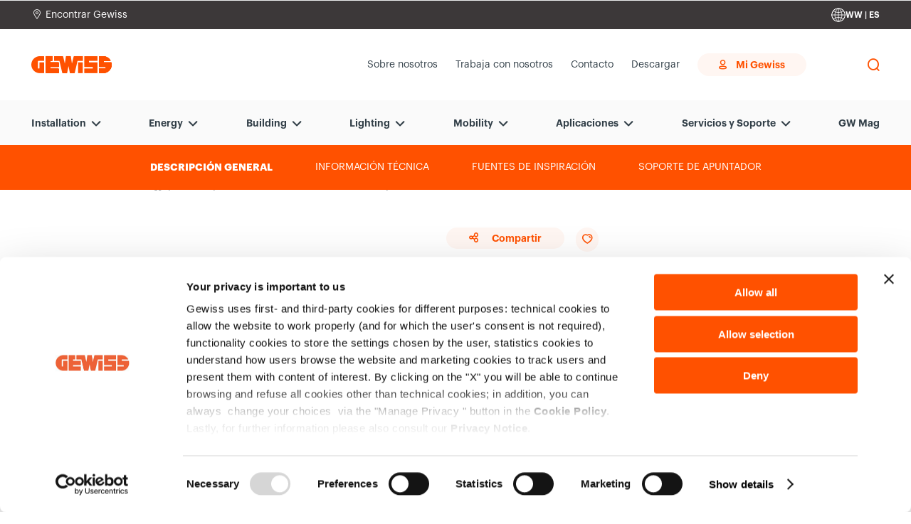

--- FILE ---
content_type: text/html;charset=utf-8
request_url: https://www.gewiss.com/ww/es/products/product.1000000.1000052.GW38480
body_size: 23523
content:

<!DOCTYPE HTML>
<html lang="es">
    <head>
    <meta charset="UTF-8"/>
    <title>ZÓCALO H = 100 MM DE METAL BARNIZADO PARA ARMARIOS DE SUELO 600x600 MM.- NEGRO | Gewiss</title>
        
    
    
    <meta name="description" content="Sistema completo de componentes y accesorios para cableado estructurado de redes LAN, tanto de cobre como de fibra óptica. La gama incluye cuadros de..."/>
    <meta name="template" content="product"/>
    <meta name="p:domain_verify" content="f4b443f15742bcb884c6564a810e7631"/>
    <meta name="viewport" content="width=device-width"/>

    

    <meta property="og:title" content="ZÓCALO H = 100 MM DE METAL BARNIZADO PARA ARMARIOS DE SUELO 600x600 MM.- NEGRO | Gewiss"/>
	<meta property="og:description" content="Sistema completo de componentes y accesorios para cableado estructurado de redes LAN, tanto de cobre como de fibra óptica. La gama incluye cuadros de..."/>
	<meta property="og:url" content="https://www.gewiss.com/ww/es/products/product.1000000.1000052.GW38480"/>
	<meta property="og:image" content="https://www.gewiss.com/content/dam/gwdam/product/GW/10/02/35/88/GW10023588.jpg.transform/w1224/fd815de767b0184fc7d8c8bb891a6abbe866ca02/img.jpeg"/>
	
	<meta property="og:type" content="website"/>
	<meta property="og:site_name" content="Gewiss Digital Experience"/>
	
	<!-- Twitter -->
	<meta name="twitter:card" content="summary_large_image"/>
	<meta name="twitter:title" content="ZÓCALO H = 100 MM DE METAL BARNIZADO PARA ARMARIOS DE SUELO 600x600 MM.- NEGRO | Gewiss"/>
	<meta name="twitter:description" content="Sistema completo de componentes y accesorios para cableado estructurado de redes LAN, tanto de cobre como de fibra óptica. La gama incluye cuadros de..."/>
	<meta name="twitter:url" content="https://www.gewiss.com/ww/es/products/product.1000000.1000052.GW38480"/>
	<meta name="twitter:image" content="https://www.gewiss.com/content/dam/gwdam/product/GW/10/02/35/88/GW10023588.jpg.transform/w1224/fd815de767b0184fc7d8c8bb891a6abbe866ca02/img.jpeg"/>
	<meta name="twitter:site" content="@GewissGroup"/>
	<meta name="twitter:creator" content="@GewissGroup"/>

    	    
	 	<link rel="canonical" href="https://www.gewiss.com/ww/es/products/product.1000000.1000052.GW38480"/>
	 		
			
			<link rel="alternate" hreflang="it-AL" href="https://www.gewiss.com/al/it/prodotti/product.1000000.1000052.GW38480"/>
			
			
			
			
			<link rel="alternate" hreflang="en-AL" href="https://www.gewiss.com/al/en/products/product.1000000.1000052.GW38480"/>
			
			
			
			
			<link rel="alternate" hreflang="fr-BE" href="https://www.gewiss.com/be/fr/products/product.1000000.1000052.GW38480"/>
			
			
			
			
			<link rel="alternate" hreflang="nl-BE" href="https://www.gewiss.com/be/nl/products/product.1000000.1000052.GW38480"/>
			
			
			
			
			<link rel="alternate" hreflang="es-CL" href="https://www.gewiss.com/cl/es/products/product.1000000.1000052.GW38480"/>
			
			
			
			
			<link rel="alternate" hreflang="fr-FR" href="https://www.gewiss.com/fr/fr/products/product.1000000.1000052.GW38480"/>
			
			
			
			
			<link rel="alternate" hreflang="de-DE" href="https://www.gewiss.com/de/de/products/product.1000000.1000052.GW38480"/>
			
			
			
			
			<link rel="alternate" hreflang="hu-HU" href="https://www.gewiss.com/hu/hu/products/product.1000000.1000052.GW38480"/>
			
			
			
			
			
			<link rel="alternate" hreflang="it" href="https://www.gewiss.com/ww/it/prodotti/product.1000000.1000052.GW38480"/>
			
			
			
			
			<link rel="alternate" hreflang="en" href="https://www.gewiss.com/ww/en/products/product.1000000.1000052.GW38480"/>
			
			
			
			
			<link rel="alternate" hreflang="fr" href="https://www.gewiss.com/ww/fr/products/product.1000000.1000052.GW38480"/>
			
			
			
			
			<link rel="alternate" hreflang="es" href="https://www.gewiss.com/ww/es/products/product.1000000.1000052.GW38480"/>
			
			
			
			
			<link rel="alternate" hreflang="de" href="https://www.gewiss.com/ww/de/products/product.1000000.1000052.GW38480"/>
			
			
			
			<link rel="alternate" hreflang="it-IT" href="https://www.gewiss.com/it/it/prodotti/product.1000000.1000052.GW38480"/>
			
			
			
			
			<link rel="alternate" hreflang="nl-NL" href="https://www.gewiss.com/nl/nl/products/product.1000000.1000052.GW38480"/>
			
			
			
			
			<link rel="alternate" hreflang="ro-RO" href="https://www.gewiss.com/ro/ro/products/product.1000000.1000052.GW38480"/>
			
			
			
			
			<link rel="alternate" hreflang="es-ES" href="https://www.gewiss.com/es/es/products/product.1000000.1000052.GW38480"/>
			
			
			
			
			<link rel="alternate" hreflang="it-CH" href="https://www.gewiss.com/ch/it/prodotti/product.1000000.1000052.GW38480"/>
			
			
			
			
			<link rel="alternate" hreflang="fr-CH" href="https://www.gewiss.com/ch/fr/products/product.1000000.1000052.GW38480"/>
			
			
			
			
			<link rel="alternate" hreflang="de-CH" href="https://www.gewiss.com/ch/de/products/product.1000000.1000052.GW38480"/>
			
			
		
	
 	
 	
 	<!-- #FAVICON -->
	<!-- #DEFAULT FAVICON -->
	<link rel="shortcut icon" type="image/x-icon" href="/etc.clientlibs/gewiss/clientlibs/clientlib-site/resources/images/favicon/favicon.ico"/>
	<!-- #DEFAULT PNG FAVICON -->
	<link rel="icon" sizes="16x16 32x32 64x64" href="/etc.clientlibs/gewiss/clientlibs/clientlib-site/resources/images/favicon/favicon.ico"/>
	<link rel="icon" type="image/png" sizes="16x16" href="/etc.clientlibs/gewiss/clientlibs/clientlib-site/resources/images/favicon/favicon-16x16.png"/>
	<link rel="icon" type="image/png" sizes="32x32" href="/etc.clientlibs/gewiss/clientlibs/clientlib-site/resources/images/favicon/favicon-32x32.png"/>
	<link rel="icon" type="image/png" sizes="96x96" href="/etc.clientlibs/gewiss/clientlibs/clientlib-site/resources/images/favicon/favicon-96x96.png"/>
	<link rel="icon" type="image/png" sizes="196x196" href="/etc.clientlibs/gewiss/clientlibs/clientlib-site/resources/images/favicon/favicon-192x192.png"/>
	<!-- #APPLE PNG FAVICON -->
	<link rel="apple-touch-icon" href="/etc.clientlibs/gewiss/clientlibs/clientlib-site/resources/images/favicon/apple-icon-57x57.png"/>
	<link rel="apple-touch-icon" sizes="60x60" href="/etc.clientlibs/gewiss/clientlibs/clientlib-site/resources/images/favicon/apple-icon-60x60.png"/>
	<link rel="apple-touch-icon" sizes="72x72" href="/etc.clientlibs/gewiss/clientlibs/clientlib-site/resources/images/favicon/apple-icon-72x72.png"/>
	<link rel="apple-touch-icon" sizes="76x76" href="/etc.clientlibs/gewiss/clientlibs/clientlib-site/resources/images/favicon/apple-icon-76x76.png"/>
	<link rel="apple-touch-icon" sizes="114x114" href="/etc.clientlibs/gewiss/clientlibs/clientlib-site/resources/images/favicon/apple-icon-114x114.png"/>
	<link rel="apple-touch-icon" sizes="120x120" href="/etc.clientlibs/gewiss/clientlibs/clientlib-site/resources/images/favicon/apple-icon-120x120.png"/>
	<link rel="apple-touch-icon" sizes="144x144" href="/etc.clientlibs/gewiss/clientlibs/clientlib-site/resources/images/favicon/apple-icon-144x144.png"/>
	<link rel="apple-touch-icon" sizes="152x152" href="/etc.clientlibs/gewiss/clientlibs/clientlib-site/resources/images/favicon/apple-icon-152x152.png"/>
	<link rel="apple-touch-icon" sizes="180x180" href="/etc.clientlibs/gewiss/clientlibs/clientlib-site/resources/images/favicon/apple-icon-180x180.png"/>
	<!-- #WINDOWS PNG FAVICON -->
	<meta name="msapplication-TileColor" content="#FFFFFF"/>
	<meta name="msapplication-TileImage" content="/etc.clientlibs/gewiss/clientlibs/clientlib-site/resources/images/favicon/ms-icon-144x144.png"/>
	<meta name="msapplication-config" content="/etc.clientlibs/gewiss/clientlibs/clientlib-site/resources/images/favicon/browserconfig.xml"/>
    

    
    
<script type="text/javascript">
    var isCookieMaster = document.cookie.split(';').find(ck => ck.includes('master_cookie'))
    window.dataLayer = window.dataLayer || [];
    var config = {
        "event" : "userCookiePref",
        "cookieConsent": "technical"
    }
    if(isCookieMaster){
        config.cookieConsent = isCookieMaster.split('=')[1]
    }
    window.dataLayer.push(config);
   
    dataLayer = dataLayer || [];
</script>
<div id="ga4Properties" class="hidden" data-country="ww" data-language="es" data-product-category="building-data_and_energy_distribution" data-lv1="building" data-lv2="data_and_energy_distribution" data-lv4="zócalo_h_=_100_mm_de_metal_barnizado_para_armarios_de_suelo_600x600_mm.__negro" data-product-list="product" data-list="product"></div>
	
<div id="ga4ProductProperties" class="hidden" data-eventname="view_item" data-item-list-name="-" data-item-list-id="-" data-filter="-" data-ga4-name="zócalo_h_=_100_mm_de_metal_barnizado_para_armarios_de_suelo_600x600_mm.__negro" data-ga4-id="GW38480" data-ga4-lv1="building" data-ga4-lv2="data_and_energy_distribution" data-index="no_index"></div>

    
    

    
    <script>(function(w,d,s,l,i){w[l]=w[l]||[];w[l].push({'gtm.start':
            new Date().getTime(),event:'gtm.js'});var f=d.getElementsByTagName(s)[0],
        j=d.createElement(s),dl=l!='dataLayer'?'&l='+l:'';j.async=true;j.src=
        'https://gtm.gewiss.com/gtm.js?id='+i+dl;f.parentNode.insertBefore(j,f);
    })(window,document,'script','dataLayer',"GTM-TG7FNXP");</script>
    <!-- End Google Tag Manager -->


    
    
    
    

    

    
    
<script src="/etc.clientlibs/gewiss/clientlibs/clientlib-dependencies.min.604f1d909928eb152a9b2a78826ff860.js"></script>



    
    
<link media="all" rel="stylesheet" href="/etc.clientlibs/gewiss/clientlibs/clientlib-vendor.min.653486ba950275d62e48658e8c57e51b.css" type="text/css">
<link media="all" rel="stylesheet" href="/etc.clientlibs/gewiss/clientlibs/clientlib-site.min.fa624b4f04a0b6132cc93ab1cd66ab04.css" type="text/css">
<link media="all" rel="stylesheet" href="/etc.clientlibs/gewiss/clientlibs/clientlib-product.min.0dcfe323db89e2f05d23aa0109f160ba.css" type="text/css">



    
    

                                
    

    
    
<link rel="stylesheet" href="/etc.clientlibs/gewiss/clientlibs/clientlib-base.min.70267407c54bfd3d524dbb8e5bf56862.css" type="text/css">







 




   
    

    
</head>
    
    <body class="productpage page basicpage    tpl-product">
        
        

        
    <noscript><iframe src="https://gtm.gewiss.com/ns.html?id=GTM-TG7FNXP" height="0" width="0" style="display:none;visibility:hidden"></iframe></noscript>
    


        
        
        
            



            
<div class="root container responsivegrid">


<div class="aem-Grid aem-Grid--12 aem-Grid--default--12 ">
    
    <div class="ref-header aem-GridColumn aem-GridColumn--default--12">
	




<header>

	<div class="byPassBlock">
		<div class="byPassBlock__wrap">
			<a role="link" href="#" class="byPassBlock__link" data-bypassblock-target="mainMenu">Ir al menú</a>
			<a role="link" href="#" class="byPassBlock__link" data-bypassblock-target="content">Ir al contenido principal</a>
			<a role="link" href="#" class="byPassBlock__link" data-bypassblock-target="footer">Ir al pie de página</a>
			<a role="link" href="#" class="byPassBlock__link" data-bypassblock-target="myGewiss">Ir a My Gewiss</a>
		</div>
	</div>

	<div class="topbar">


<div class="topbar container-full" id="topbar" data-enabled="true" aria-label="Comunicazioni sito">
  <div class="topbar__wrap" role="region">
	  
    <div class="topbar__left">
      <a href="/ww/es/find-gewiss" target="_self" data-ga4-label="find_gewiss" data-ga4-eventname="header" class="topbar__link">
        <i aria-hidden="true" class="icon icon-gewiss-location"></i>
        <span>Encontrar Gewiss</span>
      </a>
    </div>

  <div class="topbar__center" data-day="Día" data-days="Días" data-hour="Hora" data-hours="Horas">
  <div class="topbar__centerInner">
	  
    <button class="topbar__nav topbar__prev" aria-label="Ir a la diapositiva anterior"></button>

	  

    <div class="topbar__slider" id="topbarSlider">
         
      <div class="swiper-wrapper" id="topbarSlides">

	      
      </div>

    </div> 


	      
        <button class="topbar__nav topbar__next" aria-label="Ir a la siguiente diapositiva"></button>
    
  </div>
</div>


	  
    <div class="topbar__right">
      <button class="topbar__countryBtn" type="button" aria-haspopup="dialog" aria-controls="countryChangeModal" aria-label="Change country" aria-expanded="false" data-ga4-label="change_country" data-ga4-eventname="header">
        <span class="topbar__flagContainer" aria-hidden="true">
	        
						<picture class="imageCmp">
							<source media="(max-width:768px)" data-srcset="/content/dam/gewiss/flags/world-black-white.svg 1x, /content/dam/gewiss/flags/world-black-white.svg 2x"/>
							<source media="(min-width:769px)" data-srcset="/content/dam/gewiss/flags/world-black-white.svg 1x, /content/dam/gewiss/flags/world-black-white.svg 2x"/>
							<img class="lazyload" data-src="/content/dam/gewiss/flags/world-black-white.svg" alt="WW" data-country="WW"/>
						</picture>
        </span>
        <span class="topbar__countryLanguage">WW | ES</span>
      </button>
    </div>
  </div>
</div>
</div>


	<div class="header container-full" id="header">
		<div class="header__wrap">

			<div class="header__logo">
				<a href="https://www.gewiss.com/ww/es/" aria-label="Página principal Gewiss" data-ga4-label="logo" data-ga4-eventname="header" class="icon icon-gewiss-logo"></a>
			</div>

			<div class="header__inner">
				<div class="header__links">
					<ol class="header__pages">
						
							
							<li>
								<a href="/ww/es/about-gewiss" target="_self" data-ga4-label="about_gewiss" data-ga4-eventname="header" class="header__link  ">
									<i aria-hidden="true"></i>
									<span>Sobre nosotros</span>
								</a>
							</li>
						
							
							<li>
								<a href="/ww/es/work-with-us" target="_self" data-ga4-label="work_with_us" data-ga4-eventname="header" class="header__link  ">
									<i aria-hidden="true"></i>
									<span>Trabaja con nosotros</span>
								</a>
							</li>
						
							
							<li>
								<a href="/ww/es/contact-us" target="_self" data-ga4-label="contact_us" data-ga4-eventname="header" class="header__link  ">
									<i aria-hidden="true"></i>
									<span>Contacto</span>
								</a>
							</li>
						
							
							<li>
								<a href="/ww/es/download" target="_self" data-ga4-label="download" data-ga4-eventname="header" class="header__link  ">
									<i aria-hidden="true"></i>
									<span>Descargar</span>
								</a>
							</li>
						
					</ol>
					<div class="header__account">
						<a id="panel-mygewiss" href="#myGewissIntroModal" data-ga4-label="account" data-ga4-eventname="header" data-toggle="modal" class="highlight logged" data-name="" style="display:none;" data-modal-url="/content/gewiss/ww/es/fragments/mygewiss/my-gewiss-panel/jcr:content/root.html" data-modal-gewiss-panel-with-favurl="/content/gewiss/ww/es/fragments/mygewiss/my-gewiss-panel-fav/jcr:content/root.html?nocache" data-edit-profile-url="/content/gewiss/ww/es/products/product.1000000.1000052.GW38480.j_security_check.html?edit=true" data-change-password-url="/content/gewiss/ww/es/products/product.1000000.1000052.GW38480.j_security_check.html?chpwd=true}" data-mygewiss-page="/ww/es/my-gewiss">
							<i aria-hidden="true" class="icon icon-gewiss-account"></i>
							<span>Mi Gewiss</span>
						</a>
						<a id="loginUrl" href="/ww/es/products/product.1000000.1000052.GW38480.j_security_check?login=true" rel="nofollow" data-ga4-label="account" data-ga4-eventname="header" class="highlight not-logged disabled">
							<i aria-hidden="true" class="icon icon-gewiss-account"></i>
							<span>Mi Gewiss</span>
						</a>
					</div>
				</div>

				<div class="header__select">
					
					
				</div>

				<!-- SEARCH -->
				<button data-click="search" class="header__search" data-ga4-label="search" data-ga4-eventname="header" aria-label="perform a search">
					<i class="icon icon-gewiss-search"></i>
				</button>

				<!-- HAMB OPEN -->
				<button data-click="hamburger" class="header__hamburger header__hamburger--open" aria-expanded="false" aria-label="Hamburger Menu">
					<i class="icon icon icon-gewiss-menu-1"></i>
				</button>
			</div>
		</div>
	</div>

	




<div class="header__menu" id="mainMenu">

	<!-- HAMB CLOSE -->
	<button data-click="hamburger" class="header__hamburger header__hamburger--close" aria-expanded="true" aria-label="Hamburger Menu">
		<i class="icon icon icon-gewiss-close"></i>
	</button>

	<nav class="header__menu-inner" data-main-menu="true">
		<div class="header__bg bg-neutral-001">
			<ol class="header__menuWrap container-full">
				
					<li>
						<a href="#" aria-haspopup="true" aria-expanded="false" class="withSub " data-ga4-category="installation" data-ga4-eventname="menu_first_level" data-menuid="ZC01000047180700ZC11000046600400" data-header-sub-click="installation">Installation</a>
					</li>
				
					<li>
						<a href="#" aria-haspopup="true" aria-expanded="false" class="withSub " data-ga4-category="energy" data-ga4-eventname="menu_first_level" data-menuid="ZC01000047180700ZC11000046602300" data-header-sub-click="energy">Energy</a>
					</li>
				
					<li>
						<a href="#" aria-haspopup="true" aria-expanded="false" class="withSub " data-ga4-category="building" data-ga4-eventname="menu_first_level" data-menuid="ZC01000047180700ZC11000046602400" data-header-sub-click="building">Building</a>
					</li>
				
					<li>
						<a href="#" aria-haspopup="true" aria-expanded="false" class="withSub " data-ga4-category="lighting" data-ga4-eventname="menu_first_level" data-header-sub-click="lighting">Lighting</a>
					</li>
				
					<li>
						<a href="#" aria-haspopup="true" aria-expanded="false" class="withSub " data-ga4-category="mobility" data-ga4-eventname="menu_first_level" data-menuid="ZC01000047180700ZC11000046602500" data-header-sub-click="mobility">Mobility</a>
					</li>
				
					<li>
						<a href="#" aria-haspopup="true" aria-expanded="false" class="withSub " data-ga4-category="applications" data-ga4-eventname="menu_first_level" data-header-sub-click="applications">Aplicaciones</a>
					</li>
				
					<li>
						<a href="#" aria-haspopup="true" aria-expanded="false" class="withSub " data-ga4-category="services" data-ga4-eventname="menu_first_level" data-header-sub-click="services">Servicios y Soporte</a>
					</li>
				
					<li>
						<a href="/ww/es/gwmag" aria-haspopup="false" aria-expanded="false" class=" " data-ga4-category="gw_mag" data-ga4-eventname="menu_first_level" data-header-sub-click="gw-mag">GW Mag</a>
					</li>
				
			</ol>
		</div>

		<!-- <div class="header__mb-utils container-full"></div> -->
		<ol class="header__mbMenu container-full">
			
				<li>
					
					<a href="/ww/es/about-gewiss" target="_self" data-ga4-label="about_gewiss" data-ga4-eventname="header" class="header__link  ">
						Sobre nosotros
					</a>
				</li>
			
				<li>
					
					<a href="/ww/es/work-with-us" target="_self" data-ga4-label="work_with_us" data-ga4-eventname="header" class="header__link  ">
						Trabaja con nosotros
					</a>
				</li>
			
				<li>
					
					<a href="/ww/es/contact-us" target="_self" data-ga4-label="contact_us" data-ga4-eventname="header" class="header__link  ">
						Contacto
					</a>
				</li>
			
				<li>
					
					<a href="/ww/es/download" target="_self" data-ga4-label="download" data-ga4-eventname="header" class="header__link  ">
						Descargar
					</a>
				</li>
			
		</ol>
		<div class="header__changeCountry__mobile container-full">
			<div class="header__changeCountry__mobile__left">
				<a href="/ww/es/find-gewiss" target="_self" data-ga4-label="find_gewiss" data-ga4-eventname="header" class="topbar__link">
					<i aria-hidden="true" class="icon-gewiss-location icon"></i>
					<span>Encontrar Gewiss</span>
				</a>
			</div>
			<div class="header__changeCountry__mobile__right">

				<button class="topbar__countryBtn" type="button" aria-haspopup="dialog" aria-controls="countryChangeModal" aria-label="Change country" aria-expanded="false" data-ga4-label="change_country" data-ga4-eventname="header">
					<span class="topbar__flagContainer" aria-hidden="true">
						
									<picture class="imageCmp">
										<source media="(max-width:768px)" data-srcset="/content/dam/gewiss/flags/world-black-white.svg 1x, /content/dam/gewiss/flags/world-black-white.svg 2x"/>
										<source media="(min-width:769px)" data-srcset="/content/dam/gewiss/flags/world-black-white.svg 1x, /content/dam/gewiss/flags/world-black-white.svg 2x"/>
										<img class="lazyload" data-src="/content/dam/gewiss/flags/world-black-white.svg" alt="WW" data-country="WW"/>
									</picture>
					</span>
					<span class="topbar__countryLanguage">WW | ES</span>
				</button>
			</div>
		</div>
		<!-- one for each item with sub menu -->
		
			<div data-header-sub-content="installation" role="menu" aria-label="Sub-nav-installation" class="header__subMenu" style="display:none;">
				<div class="header__subMenu--col container-default">
					<div class="header__subMenu-close">
						<button data-sub-menu-close class="close-sub-menu" aria-label="Cerrar" data-ga4-category="installation" data-ga4-eventname="menu_second_level_cta" data-ga4-type="back">
							<i class="icon-gewiss-close"></i>
						</button>
					</div>
					<div class="header__subMenu--content">
						
						
						
						
						
						
						
						

						<button data-sub-menu-close aria-label="Back" class="header__subMenu-back hidden-dk" data-ga4-category="installation" data-ga4-eventname="menu_second_level_cta" data-ga4-type="back">
							<i class="icon-gewiss-arrow-left"></i>
							Installation							
						</button>
						<div class="header__subMenu--img">
							

	
    <picture class="cmp-image" data-cmp-is="image" data-cmp-src="/ww/es/_jcr_content/root/header/menu/installation-img.coreimg{.width}.jpeg/1762771926337/installation.jpeg" data-asset="/content/dam/gewiss/megamenu/Installation.jpg" data-asset-id="369c761e-b659-444c-8f0a-7328a28ed94d" data-title="Installation" id="image-3f922bcccf" itemscope itemtype="http://schema.org/ImageObject">

        <source media="(max-width:768px)" data-srcset="/content/dam/gewiss/megamenu/Installation.jpg 1x, /content/dam/gewiss/megamenu/Installation.jpg 2x"/>
        <source media="(min-width:769px)" data-srcset="/content/dam/gewiss/megamenu/Installation.jpg 1x, /content/dam/gewiss/megamenu/Installation.jpg 2x"/>
        <img data-src="/content/dam/gewiss/megamenu/Installation.jpg" class="lazyload blur-up" title="Installation" alt="Installation" aria-hidden="false"/>

        <!-- EDIT MODE -->
        
        
        

    </picture>

    




						</div>

						<div class="header__subMenu--text">							
							<div class="hidden-tb hidden-mb">


    <div class="title title- title-6  text-semibold text-left mb-text-left  margin-top- margin-top-mb- margin-bottom- margin-bottom-mb-  padding-top- padding-top-mb- padding-bottom- padding-bottom-mb- ">
        <p><span class="color-white">Installation</span></p>

    </div>




</div>
							<div class="title title-5 text-semibold color-white hidden-dk">
							<div>


    <div class="title title- title-6  text-semibold text-left mb-text-left  margin-top- margin-top-mb- margin-bottom- margin-bottom-mb-  padding-top- padding-top-mb- padding-bottom- padding-bottom-mb- ">
        <p><span class="color-white">Installation</span></p>

    </div>




</div>
							</div>

							
<div class=" textCmp text-  margin-top- margin-bottom- margin-top-mb- margin-bottom-mb-    ">
  
  
  <p><span class="color-white">El núcleo de la oferta de GEWISS se basa en los sistemas de conexión, distribución, derivación y transmisión de la energía. Ofrecemos una gama completa de productos innovadores fabricados en Italia, diseñados para crear soluciones que respondan a las necesidades de cualquier instalación.</span></p>

</div>

<!--  margin-left- margin-right- -->

							<div class="header__subMenu--text-btn">




</div>
						</div>
					</div>
					<div class="header__subMenu--links">
						<div class="header__subMenu--head">
							<div class="title title-5 text-semibold color-primary-1 hidden-tb hidden-mb">
								Installation<span></span></div>
							
<div class=" textCmp text-  margin-top- margin-bottom- margin-top-mb- margin-bottom-mb-    ">
  
  
  
</div>

<!--  margin-left- margin-right- -->
						</div>

						<div class="header__subMenu--info">

							<div class="header__subCont">
								
									
									
										



										<a href="/ww/es/installation/plugs-and-socket-outlets-iec-309" aria-haspopup="false" class="header__subCont-el" data-ga4-category="installation" data-ga4-eventname="menu_second_level" data-ga4-type="iec_309_plugs_and_socket_outlets">
											<div class="header__subFooter color-neutral-100">
												<div class="header__subTitle text-semibold">
													Bases y clavijas IEC 309
												</div>
												<div class="header__subDesc">
													Conectores industriales
												</div>
												
											</div>
											<div class="icon-gewiss-arrow-right"></div>
										</a>
																		
								
									
									
										
										<a href="/ww/es/installation/interlocked-socket-outlets-iec-309-standards" aria-haspopup="false" class="header__subCont-el" data-ga4-category="installation" data-ga4-eventname="menu_second_level" data-ga4-type="interlocked_socket_outlets_iec_309_standard">
											<div class="header__subFooter color-neutral-100">
												<div class="header__subTitle text-semibold">
													Bases interbloqueada IEC 309
												</div>
												<div class="header__subDesc">
													Tomas industriales con enclavamiento
												</div>
												
											</div>
											<div class="icon-gewiss-arrow-right"></div>
										</a>
																		
								
									
									
										
										<a href="/ww/es/installation/combined-boards-iec-309" aria-haspopup="false" class="header__subCont-el" data-ga4-category="installation" data-ga4-eventname="menu_second_level" data-ga4-type="iec_309_combined_boards">
											<div class="header__subFooter color-neutral-100">
												<div class="header__subTitle text-semibold">
													Cuadros combinados IEC 309
												</div>
												<div class="header__subDesc">
													Cuadros para conexión industrial
												</div>
												
											</div>
											<div class="icon-gewiss-arrow-right"></div>
										</a>
																		
								
									
									
										
										<a href="/ww/es/installation/command-and-automation" aria-haspopup="false" class="header__subCont-el" data-ga4-category="installation" data-ga4-eventname="menu_second_level" data-ga4-type="control_and_signalling">
											<div class="header__subFooter color-neutral-100">
												<div class="header__subTitle text-semibold">
													Mando y señalización
												</div>
												<div class="header__subDesc">
													Seccionadores y dispositivos de mando de 22 mm
												</div>
												
											</div>
											<div class="icon-gewiss-arrow-right"></div>
										</a>
																		
								
									
									
										
										<a href="/ww/es/installation/surface-mounting-boxes" aria-haspopup="false" class="header__subCont-el" data-ga4-category="installation" data-ga4-eventname="menu_second_level" data-ga4-type="surface_mounting_enclosures">
											<div class="header__subFooter color-neutral-100">
												<div class="header__subTitle text-semibold">
													Contenedores de superficie
												</div>
												<div class="header__subDesc">
													Contenedores para instalación en superficie
												</div>
												
											</div>
											<div class="icon-gewiss-arrow-right"></div>
										</a>
																		
								
									
									
										
										<a href="/ww/es/installation/flush-mounting-boxes" aria-haspopup="false" class="header__subCont-el" data-ga4-category="installation" data-ga4-eventname="menu_second_level" data-ga4-type="flush_mounting_enclosures">
											<div class="header__subFooter color-neutral-100">
												<div class="header__subTitle text-semibold">
													Contenedor de empotrar
												</div>
												<div class="header__subDesc">
													Contenedores para instalación de empotrar
												</div>
												
											</div>
											<div class="icon-gewiss-arrow-right"></div>
										</a>
																		
								
									
									
										
										<a href="/ww/es/installation/conduits-and-accessories-for-installation" aria-haspopup="false" class="header__subCont-el" data-ga4-category="installation" data-ga4-eventname="menu_second_level" data-ga4-type="conduits_and_accessories_for_installation">
											<div class="header__subFooter color-neutral-100">
												<div class="header__subTitle text-semibold">
													Tubos y accesorios de instalación
												</div>
												<div class="header__subDesc">
													Tubos de protección para instalaciones eléctricas y accesorios
												</div>
												
											</div>
											<div class="icon-gewiss-arrow-right"></div>
										</a>
																		
								
									
									
										
										<a href="/ww/es/installation/mavil-trunking" aria-haspopup="false" class="header__subCont-el" data-ga4-category="installation" data-ga4-eventname="menu_second_level" data-ga4-type="mavil_cable_trays">
											<div class="header__subFooter color-neutral-100">
												<div class="header__subTitle text-semibold">
													Bandeja MAVIL
												</div>
												<div class="header__subDesc">
													Bandeja metálica
												</div>
												
											</div>
											<div class="icon-gewiss-arrow-right"></div>
										</a>
																		
								
								
							</div>
							<div class="header__subCta">
								<div class="itemCta margin-right-50">





	
	<div class=" mb-text-left">

		
			<a class="cta cta-link arrow-right margin-top-  margin-top-mb- margin-negativeTop- margin-bottom- margin-bottom-mb-" href="/ww/es/installation" aria-label="Ver todos los productos" target="_self" has-text-to-display-on-mobile="Ver todos" show-text-on-mobile>
				<span class="hidden-tb-mb">Ver todos los productos</span>
				<span class="hidden-dk txtonmb">Ver todos</span>
				
				
			</a>
		

		

		

		

		

		
		
		

	</div>

	
</div>
								<div class="itemCta margin-left-20">





	
	<div class=" mb-text-left">

		
			<a data-ga4-eventname="menu_second_level_cta" data-ga4-category="installation" data-ga4-type="see_all_products" class="cta cta-link arrow-right margin-top-  margin-top-mb- margin-negativeTop- margin-bottom- margin-bottom-mb-" href="/ww/es/moodboards/installation" aria-label="Déjate inspirar" target="_self" show-text-on-mobile>
				<span class="hidden-tb-mb">Déjate inspirar</span>
				<span class="hidden-dk txtonmb">Déjate inspirar</span>
				
				
			</a>
		

		

		

		

		

		
		
		

	</div>

	
</div>
							</div>
						</div>
					</div>
				</div>
			</div>
		
			<div data-header-sub-content="energy" role="menu" aria-label="Sub-nav-energy" class="header__subMenu" style="display:none;">
				<div class="header__subMenu--col container-default">
					<div class="header__subMenu-close">
						<button data-sub-menu-close class="close-sub-menu" aria-label="Cerrar" data-ga4-category="energy" data-ga4-eventname="menu_second_level_cta" data-ga4-type="back">
							<i class="icon-gewiss-close"></i>
						</button>
					</div>
					<div class="header__subMenu--content">
						
						
						
						
						
						
						
						

						<button data-sub-menu-close aria-label="Back" class="header__subMenu-back hidden-dk" data-ga4-category="energy" data-ga4-eventname="menu_second_level_cta" data-ga4-type="back">
							<i class="icon-gewiss-arrow-left"></i>
							Energy							
						</button>
						<div class="header__subMenu--img">
							

	
    <picture class="cmp-image" data-cmp-is="image" data-cmp-src="/ww/es/_jcr_content/root/header/menu/energy-img.coreimg{.width}.jpeg/1762771926353/energy.jpeg" data-asset="/content/dam/gewiss/megamenu/Energy.jpg" data-asset-id="f23790ea-9c84-49f8-bf82-5f7b3afe4d34" data-title="Energy" id="image-4bc654b5b3" itemscope itemtype="http://schema.org/ImageObject">

        <source media="(max-width:768px)" data-srcset="/content/dam/gewiss/megamenu/Energy.jpg 1x, /content/dam/gewiss/megamenu/Energy.jpg 2x"/>
        <source media="(min-width:769px)" data-srcset="/content/dam/gewiss/megamenu/Energy.jpg 1x, /content/dam/gewiss/megamenu/Energy.jpg 2x"/>
        <img data-src="/content/dam/gewiss/megamenu/Energy.jpg" class="lazyload blur-up" title="Energy" alt="Energy" aria-hidden="false"/>

        <!-- EDIT MODE -->
        
        
        

    </picture>

    




						</div>

						<div class="header__subMenu--text">							
							<div class="hidden-tb hidden-mb">


    <div class="title title- title-6  text-semibold text-left mb-text-left  margin-top- margin-top-mb- margin-bottom- margin-bottom-mb-  padding-top- padding-top-mb- padding-bottom- padding-bottom-mb- ">
        <p><span class="color-white">Energy</span></p>

    </div>




</div>
							<div class="title title-5 text-semibold color-white hidden-dk">
							<div>


    <div class="title title- title-6  text-semibold text-left mb-text-left  margin-top- margin-top-mb- margin-bottom- margin-bottom-mb-  padding-top- padding-top-mb- padding-bottom- padding-bottom-mb- ">
        <p><span class="color-white">Energy</span></p>

    </div>




</div>
							</div>

							
<div class=" textCmp text-  margin-top- margin-bottom- margin-top-mb- margin-bottom-mb-    ">
  
  
  <p><span class="color-white">Sistema de gestión de la energía y protección de última generación. Máxima coordinación e integración entre dispositivos modulares y de caja moldeada, cuadros eléctricos y armarios de distribución.</span></p>

</div>

<!--  margin-left- margin-right- -->

							<div class="header__subMenu--text-btn">




</div>
						</div>
					</div>
					<div class="header__subMenu--links">
						<div class="header__subMenu--head">
							<div class="title title-5 text-semibold color-primary-1 hidden-tb hidden-mb">
								Energy<span></span></div>
							
<div class=" textCmp text-  margin-top- margin-bottom- margin-top-mb- margin-bottom-mb-    ">
  
  
  
</div>

<!--  margin-left- margin-right- -->
						</div>

						<div class="header__subMenu--info">

							<div class="header__subCont">
								
									
									
										

<a role="menuitem" href="/ww/es/energy/energy-shaping-a-safer-tomorrow" target="_self" class="header__subCont-el" data-ga4-category="energy" data-ga4-eventname="menu_second_level">
	<div class="header__subFooter color-neutral-100">
		
		<div class="header__subTitle text-semibold">
			Energy
		</div>
		
		<div class="header__subDesc">
			Configurando un mañana más seguro
		</div>		
	</div>
	<div class="icon-gewiss-arrow-right"></div>
</a>

										<a href="/ww/es/energy/automatic-reclosing-devices" aria-haspopup="false" class="header__subCont-el" data-ga4-category="energy" data-ga4-eventname="menu_second_level" data-ga4-type="automatic_reclosing_devices">
											<div class="header__subFooter color-neutral-100">
												<div class="header__subTitle text-semibold">
													Dispositivos de rearme automático
												</div>
												<div class="header__subDesc">
													90 ReStart
												</div>
												
											</div>
											<div class="icon-gewiss-arrow-right"></div>
										</a>
																		
								
									
									
										
										<a href="/ww/es/energy/circuit-breakers-for-circuit-protection" aria-haspopup="false" class="header__subCont-el" data-ga4-category="energy" data-ga4-eventname="menu_second_level" data-ga4-type="circuit_breakers_for_circuit_protection">
											<div class="header__subFooter color-neutral-100">
												<div class="header__subTitle text-semibold">
													Interruptores para protección de circuitos
												</div>
												<div class="header__subDesc">
													90 MCB
												</div>
												
											</div>
											<div class="icon-gewiss-arrow-right"></div>
										</a>
																		
								
									
									
										
										<a href="/ww/es/energy/circuit-breakers-for-residual-current-protection" aria-haspopup="false" class="header__subCont-el" data-ga4-category="energy" data-ga4-eventname="menu_second_level" data-ga4-type="circuit_breakers_for_residual_current_protection">
											<div class="header__subFooter color-neutral-100">
												<div class="header__subTitle text-semibold">
													Interruptores para protección diferencial
												</div>
												<div class="header__subDesc">
													90 RCD
												</div>
												
											</div>
											<div class="icon-gewiss-arrow-right"></div>
										</a>
																		
								
									
									
										
										<a href="/ww/es/energy/modular-accessories" aria-haspopup="false" class="header__subCont-el" data-ga4-category="energy" data-ga4-eventname="menu_second_level" data-ga4-type="modular_accessories">
											<div class="header__subFooter color-neutral-100">
												<div class="header__subTitle text-semibold">
													Accesorios modulares
												</div>
												<div class="header__subDesc">
													90 AM y 90 PV
												</div>
												
											</div>
											<div class="icon-gewiss-arrow-right"></div>
										</a>
																		
								
									
									
										
										<a href="/ww/es/energy/moulded-case-devices" aria-haspopup="false" class="header__subCont-el" data-ga4-category="energy" data-ga4-eventname="menu_second_level" data-ga4-type="moulded_case_circuit_breakers">
											<div class="header__subFooter color-neutral-100">
												<div class="header__subTitle text-semibold">
													Aparatos de caja moldeada
												</div>
												<div class="header__subDesc">
													MSX y MSS
												</div>
												
											</div>
											<div class="icon-gewiss-arrow-right"></div>
										</a>
																		
								
									
									
										
										<a href="/ww/es/energy/distribution-boards" aria-haspopup="false" class="header__subCont-el" data-ga4-category="energy" data-ga4-eventname="menu_second_level" data-ga4-type="electrical_distribution_boards">
											<div class="header__subFooter color-neutral-100">
												<div class="header__subTitle text-semibold">
													Cuadros de distribución
												</div>
												<div class="header__subDesc">
													QDX y CVX
												</div>
												
											</div>
											<div class="icon-gewiss-arrow-right"></div>
										</a>
																		
								
									
									
										
										<a href="/ww/es/energy/while-stocks-last" aria-haspopup="false" class="header__subCont-el" data-ga4-category="energy" data-ga4-eventname="menu_second_level" data-ga4-type="while_stocks_last">
											<div class="header__subFooter color-neutral-100">
												<div class="header__subTitle text-semibold">
													Articulos en fin de serie
												</div>
												<div class="header__subDesc">
													Descubre todos los productos
												</div>
												
											</div>
											<div class="icon-gewiss-arrow-right"></div>
										</a>
																		
								
								
							</div>
							<div class="header__subCta">
								<div class="itemCta margin-right-50">





	
	<div class=" mb-text-left">

		
			<a class="cta cta-link arrow-right margin-top-  margin-top-mb- margin-negativeTop- margin-bottom- margin-bottom-mb-" href="/ww/es/energy" aria-label="Ver todos los productos" target="_self" has-text-to-display-on-mobile="Ver todos" show-text-on-mobile>
				<span class="hidden-tb-mb">Ver todos los productos</span>
				<span class="hidden-dk txtonmb">Ver todos</span>
				
				
			</a>
		

		

		

		

		

		
		
		

	</div>

	
</div>
								<div class="itemCta margin-left-20">





	
	<div class=" mb-text-left">

		
			<a class="cta cta-link arrow-right margin-top-  margin-top-mb- margin-negativeTop- margin-bottom- margin-bottom-mb-" href="/ww/es/moodboards/energy" aria-label="Déjate inspirar" target="_self" show-text-on-mobile>
				<span class="hidden-tb-mb">Déjate inspirar</span>
				<span class="hidden-dk txtonmb">Déjate inspirar</span>
				
				
			</a>
		

		

		

		

		

		
		
		

	</div>

	
</div>
							</div>
						</div>
					</div>
				</div>
			</div>
		
			<div data-header-sub-content="building" role="menu" aria-label="Sub-nav-building" class="header__subMenu" style="display:none;">
				<div class="header__subMenu--col container-default">
					<div class="header__subMenu-close">
						<button data-sub-menu-close class="close-sub-menu" aria-label="Cerrar" data-ga4-category="building" data-ga4-eventname="menu_second_level_cta" data-ga4-type="back">
							<i class="icon-gewiss-close"></i>
						</button>
					</div>
					<div class="header__subMenu--content">
						
						
						
						
						
						
						
						

						<button data-sub-menu-close aria-label="Back" class="header__subMenu-back hidden-dk" data-ga4-category="building" data-ga4-eventname="menu_second_level_cta" data-ga4-type="back">
							<i class="icon-gewiss-arrow-left"></i>
							Building							
						</button>
						<div class="header__subMenu--img">
							

	
    <picture class="cmp-image" data-cmp-is="image" data-cmp-src="/ww/es/_jcr_content/root/header/menu/building-img.coreimg{.width}.jpeg/1762771926332/building.jpeg" data-asset="/content/dam/gewiss/megamenu/Building.jpg" data-asset-id="99150e9f-2726-41a8-be64-681619ea4e3f" data-title="Building" id="image-78031517bc" itemscope itemtype="http://schema.org/ImageObject">

        <source media="(max-width:768px)" data-srcset="/content/dam/gewiss/megamenu/Building.jpg 1x, /content/dam/gewiss/megamenu/Building.jpg 2x"/>
        <source media="(min-width:769px)" data-srcset="/content/dam/gewiss/megamenu/Building.jpg 1x, /content/dam/gewiss/megamenu/Building.jpg 2x"/>
        <img data-src="/content/dam/gewiss/megamenu/Building.jpg" class="lazyload blur-up" title="Building" alt="Building" aria-hidden="false"/>

        <!-- EDIT MODE -->
        
        
        

    </picture>

    




						</div>

						<div class="header__subMenu--text">							
							<div class="hidden-tb hidden-mb">


    <div class="title title- title-6 color-white text-semibold text-left mb-text-left  margin-top- margin-top-mb- margin-bottom- margin-bottom-mb-  padding-top- padding-top-mb- padding-bottom- padding-bottom-mb- ">
        <p>Building</p>

    </div>




</div>
							<div class="title title-5 text-semibold color-white hidden-dk">
							<div>


    <div class="title title- title-6 color-white text-semibold text-left mb-text-left  margin-top- margin-top-mb- margin-bottom- margin-bottom-mb-  padding-top- padding-top-mb- padding-bottom- padding-bottom-mb- ">
        <p>Building</p>

    </div>




</div>
							</div>

							
<div class=" textCmp text-  margin-top- margin-bottom- margin-top-mb- margin-bottom-mb-    ">
  
  
  <p><span class="color-white">Seguridad, confort, ahorro de energía, supervisión y diseño: estas son las palabras clave que describen la totalidad del sistema para hogares y edificios inteligentes Smart Home &amp; Building de GEWISS.</span></p>

</div>

<!--  margin-left- margin-right- -->

							<div class="header__subMenu--text-btn">




</div>
						</div>
					</div>
					<div class="header__subMenu--links">
						<div class="header__subMenu--head">
							<div class="title title-5 text-semibold color-primary-1 hidden-tb hidden-mb">
								Building<span></span></div>
							
<div class=" textCmp text-  margin-top- margin-bottom- margin-top-mb- margin-bottom-mb-    ">
  
  
  
</div>

<!--  margin-left- margin-right- -->
						</div>

						<div class="header__subMenu--info">

							<div class="header__subCont">
								
									
									
										



										<a href="/ww/es/building/wiring-devices" aria-haspopup="false" class="header__subCont-el" data-ga4-category="building" data-ga4-eventname="menu_second_level" data-ga4-type="domestic_range">
											<div class="header__subFooter color-neutral-100">
												<div class="header__subTitle text-semibold">
													Series residenciales
												</div>
												<div class="header__subDesc">
													Placas e interruptores
												</div>
												
											</div>
											<div class="icon-gewiss-arrow-right"></div>
										</a>
																		
								
									
									
										
										<a href="/ww/es/building/domotic-solutions" aria-haspopup="false" class="header__subCont-el" data-ga4-category="building" data-ga4-eventname="menu_second_level" data-ga4-type="smart_home_amp_building">
											<div class="header__subFooter color-neutral-100">
												<div class="header__subTitle text-semibold">
													Smart Home &amp; Building
												</div>
												<div class="header__subDesc">
													Casa inteligente
												</div>
												
											</div>
											<div class="icon-gewiss-arrow-right"></div>
										</a>
																		
								
									
									
										
										<a href="/ww/es/building/data-and-energy-distribution" aria-haspopup="false" class="header__subCont-el" data-ga4-category="building" data-ga4-eventname="menu_second_level" data-ga4-type="data_and_energy_distribution">
											<div class="header__subFooter color-neutral-100">
												<div class="header__subTitle text-semibold">
													Distribución de datos y suministro de energía
												</div>
												<div class="header__subDesc">
													Tomas y clavijas, transmisión de datos
												</div>
												
											</div>
											<div class="icon-gewiss-arrow-right"></div>
										</a>
																		
								
									
									
										
										<a href="/ww/es/building/flush-mounting-and-surface-mounting-boxes" aria-haspopup="false" class="header__subCont-el" data-ga4-category="building" data-ga4-eventname="menu_second_level" data-ga4-type="flush_mounting_and_surface_mounting_boxes">
											<div class="header__subFooter color-neutral-100">
												<div class="header__subTitle text-semibold">
													Contenedores de empotrar y de superficie
												</div>
												<div class="header__subDesc">
													Contenedores para instalación en superficie o de empotrar
												</div>
												
											</div>
											<div class="icon-gewiss-arrow-right"></div>
										</a>
																		
								
								
							</div>
							<div class="header__subCta">
								<div class="itemCta margin-right-50">





	
	<div class=" mb-text-left">

		
			<a class="cta cta-link arrow-right margin-top-  margin-top-mb- margin-negativeTop- margin-bottom- margin-bottom-mb-" href="/ww/es/building" aria-label="Ver todos los productos" target="_self" has-text-to-display-on-mobile="Ver todos" show-text-on-mobile>
				<span class="hidden-tb-mb">Ver todos los productos</span>
				<span class="hidden-dk txtonmb">Ver todos</span>
				
				
			</a>
		

		

		

		

		

		
		
		

	</div>

	
</div>
								<div class="itemCta margin-left-20">





	
	<div class=" mb-text-left">

		
			<a class="cta cta-link arrow-right margin-top-  margin-top-mb- margin-negativeTop- margin-bottom- margin-bottom-mb-" href="/ww/es/moodboards/building" aria-label="Déjate inspirar" target="_self" show-text-on-mobile>
				<span class="hidden-tb-mb">Déjate inspirar</span>
				<span class="hidden-dk txtonmb">Déjate inspirar</span>
				
				
			</a>
		

		

		

		

		

		
		
		

	</div>

	
</div>
							</div>
						</div>
					</div>
				</div>
			</div>
		
			<div data-header-sub-content="lighting" role="menu" aria-label="Sub-nav-lighting" class="header__subMenu" style="display:none;">
				<div class="header__subMenu--col container-default">
					<div class="header__subMenu-close">
						<button data-sub-menu-close class="close-sub-menu" aria-label="Cerrar" data-ga4-category="lighting" data-ga4-eventname="menu_second_level_cta" data-ga4-type="back">
							<i class="icon-gewiss-close"></i>
						</button>
					</div>
					<div class="header__subMenu--content">
						
						
						
						
						
						
						
						

						<button data-sub-menu-close aria-label="Back" class="header__subMenu-back hidden-dk" data-ga4-category="lighting" data-ga4-eventname="menu_second_level_cta" data-ga4-type="back">
							<i class="icon-gewiss-arrow-left"></i>
							Lighting							
						</button>
						<div class="header__subMenu--img">
							

	
    <picture class="cmp-image" data-cmp-is="image" data-cmp-src="/ww/es/_jcr_content/root/header/menu/lighting-img.coreimg{.width}.jpeg/1762771926364/lighting.jpeg" data-asset="/content/dam/gewiss/megamenu/Lighting.jpg" data-asset-id="85cde0ba-64dc-40ea-99e1-b6c87ce1a045" data-title="Lighting" id="image-05b8283ebb" itemscope itemtype="http://schema.org/ImageObject">

        <source media="(max-width:768px)" data-srcset="/content/dam/gewiss/megamenu/Lighting.jpg 1x, /content/dam/gewiss/megamenu/Lighting.jpg 2x"/>
        <source media="(min-width:769px)" data-srcset="/content/dam/gewiss/megamenu/Lighting.jpg 1x, /content/dam/gewiss/megamenu/Lighting.jpg 2x"/>
        <img data-src="/content/dam/gewiss/megamenu/Lighting.jpg" class="lazyload blur-up" title="Lighting" alt="Lighting" aria-hidden="false"/>

        <!-- EDIT MODE -->
        
        
        

    </picture>

    




						</div>

						<div class="header__subMenu--text">							
							<div class="hidden-tb hidden-mb">


    <div class="title title- title-6  text-semibold text-left mb-text-left  margin-top- margin-top-mb- margin-bottom- margin-bottom-mb-  padding-top- padding-top-mb- padding-bottom- padding-bottom-mb- ">
        <p><span class="color-white">Lighting</span></p>

    </div>




</div>
							<div class="title title-5 text-semibold color-white hidden-dk">
							<div>


    <div class="title title- title-6  text-semibold text-left mb-text-left  margin-top- margin-top-mb- margin-bottom- margin-bottom-mb-  padding-top- padding-top-mb- padding-bottom- padding-bottom-mb- ">
        <p><span class="color-white">Lighting</span></p>

    </div>




</div>
							</div>

							
<div class=" textCmp text-  margin-top- margin-bottom- margin-top-mb- margin-bottom-mb-    ">
  
  
  <p> </p>
<p><span class="color-white">La calidad de la luz y los sistemas de iluminación inteligente ofrecen las mejores soluciones de diseño italiano, al crear una oferta que contribuye al bienestar de las personas y del medioambiente.</span></p>
<p> </p>

</div>

<!--  margin-left- margin-right- -->

							<div class="header__subMenu--text-btn">




</div>
						</div>
					</div>
					<div class="header__subMenu--links">
						<div class="header__subMenu--head">
							<div class="title title-5 text-semibold color-primary-1 hidden-tb hidden-mb">
								Lighting<span></span></div>
							
<div class=" textCmp text-  margin-top- margin-bottom- margin-top-mb- margin-bottom-mb-    ">
  
  
  
</div>

<!--  margin-left- margin-right- -->
						</div>

						<div class="header__subMenu--info">

							<div class="header__subCont">
								
									
										

<a role="menuitem" href="https://www.performanceinlighting.com/es/es/" target="_blank" class="header__subCont-el" data-ga4-category="lighting" data-ga4-eventname="menu_second_level" data-ga4-type="performance_in_lighting">
	<div class="header__subFooter color-neutral-100">
		<img alt="" class="lazyload blur-up" data-src="/content/dam/gewiss/logo/Logo-PIL.png" style="max-width: 180px;"/>
		
		
		<div class="header__subDesc">
			Desarrollando proyectos en el campo de la iluminación profesional. 
		</div>		
	</div>
	<div class="icon-gewiss-external-up-right"></div>
</a>

									
																		
								
									
										

<a role="menuitem" href="https://www.performanceinlighting.com/es/es/products-indoor/" target="_blank" class="header__subCont-el" data-ga4-category="lighting" data-ga4-eventname="menu_second_level" data-ga4-type="performance_in_lighting">
	<div class="header__subFooter color-neutral-100">
		
		<div class="header__subTitle text-semibold">
			Indoor
		</div>
		
		<div class="header__subDesc">
			Luz que define el espacio, acompaña el trabajo y mejora lo cotidiano.
		</div>		
	</div>
	<div class="icon-gewiss-external-up-right"></div>
</a>

									
																		
								
									
										

<a role="menuitem" href="https://www.performanceinlighting.com/es/es/products-outdoor/" target="_blank" class="header__subCont-el" data-ga4-category="lighting" data-ga4-eventname="menu_second_level" data-ga4-type="performance_in_lighting">
	<div class="header__subFooter color-neutral-100">
		
		<div class="header__subTitle text-semibold">
			Outdoor
		</div>
		
		<div class="header__subDesc">
			Iluminación que transforma los espacios urbanos en entornos vivos.
		</div>		
	</div>
	<div class="icon-gewiss-external-up-right"></div>
</a>

									
																		
								
									
										

<a role="menuitem" href="https://www.performanceinlighting.com/es/es/connected-lighting" target="_blank" class="header__subCont-el" data-ga4-category="lighting" data-ga4-eventname="menu_second_level" data-ga4-type="performance_in_lighting">
	<div class="header__subFooter color-neutral-100">
		
		<div class="header__subTitle text-semibold">
			Connected Lighting
		</div>
		
		<div class="header__subDesc">
			Inteligencia conectada para una luz a medida, donde más se necesita.
		</div>		
	</div>
	<div class="icon-gewiss-external-up-right"></div>
</a>

									
																		
								
									
										



									
																		
								
									
										



									
																		
								
									
										



									
																		
								
									
										



									
																		
								
									
										



									
																		
								
								
							</div>
							<div class="header__subCta">
								<div class="itemCta margin-right-50">





	
	<div class=" mb-text-left">

		
			<a class="cta cta-link arrow-right margin-top-  margin-top-mb- margin-negativeTop- margin-bottom- margin-bottom-mb-" href="/ww/es/lighting" aria-label="Ver todos los productos" target="_self" has-text-to-display-on-mobile="Ver todos" show-text-on-mobile>
				<span class="hidden-tb-mb">Ver todos los productos</span>
				<span class="hidden-dk txtonmb">Ver todos</span>
				
				
			</a>
		

		

		

		

		

		
		
		

	</div>

	
</div>
								<div class="itemCta margin-left-20">





	
	<div class=" mb-text-left">

		
			<a class="cta cta-link arrow-right margin-top-  margin-top-mb- margin-negativeTop- margin-bottom- margin-bottom-mb-" href="/ww/es/moodboards/lighting" aria-label="Déjate inspirar" target="_self" show-text-on-mobile>
				<span class="hidden-tb-mb">Déjate inspirar</span>
				<span class="hidden-dk txtonmb">Déjate inspirar</span>
				
				
			</a>
		

		

		

		

		

		
		
		

	</div>

	
</div>
							</div>
						</div>
					</div>
				</div>
			</div>
		
			<div data-header-sub-content="mobility" role="menu" aria-label="Sub-nav-mobility" class="header__subMenu" style="display:none;">
				<div class="header__subMenu--col container-default">
					<div class="header__subMenu-close">
						<button data-sub-menu-close class="close-sub-menu" aria-label="Cerrar" data-ga4-category="mobility" data-ga4-eventname="menu_second_level_cta" data-ga4-type="back">
							<i class="icon-gewiss-close"></i>
						</button>
					</div>
					<div class="header__subMenu--content">
						
						
						
						
						
						
						
						

						<button data-sub-menu-close aria-label="Back" class="header__subMenu-back hidden-dk" data-ga4-category="mobility" data-ga4-eventname="menu_second_level_cta" data-ga4-type="back">
							<i class="icon-gewiss-arrow-left"></i>
							Mobility							
						</button>
						<div class="header__subMenu--img">
							

	
    <picture class="cmp-image" data-cmp-is="image" data-cmp-src="/ww/es/_jcr_content/root/header/menu/mobility-img.coreimg{.width}.jpeg/1762771926375/mobility.jpeg" data-asset="/content/dam/gewiss/megamenu/Mobility.jpg" data-asset-id="89a93adb-1de6-4969-81d5-98176bbb7619" data-title="Mobility" id="image-303d593ba9" itemscope itemtype="http://schema.org/ImageObject">

        <source media="(max-width:768px)" data-srcset="/content/dam/gewiss/megamenu/Mobility.jpg 1x, /content/dam/gewiss/megamenu/Mobility.jpg 2x"/>
        <source media="(min-width:769px)" data-srcset="/content/dam/gewiss/megamenu/Mobility.jpg 1x, /content/dam/gewiss/megamenu/Mobility.jpg 2x"/>
        <img data-src="/content/dam/gewiss/megamenu/Mobility.jpg" class="lazyload blur-up" title="Mobility" alt="Mobility" aria-hidden="false"/>

        <!-- EDIT MODE -->
        
        
        

    </picture>

    




						</div>

						<div class="header__subMenu--text">							
							<div class="hidden-tb hidden-mb">


    <div class="title title- title-6  text-semibold text-left mb-text-left  margin-top- margin-top-mb- margin-bottom- margin-bottom-mb-  padding-top- padding-top-mb- padding-bottom- padding-bottom-mb- ">
        <p><span class="color-white">Mobility</span></p>

    </div>




</div>
							<div class="title title-5 text-semibold color-white hidden-dk">
							<div>


    <div class="title title- title-6  text-semibold text-left mb-text-left  margin-top- margin-top-mb- margin-bottom- margin-bottom-mb-  padding-top- padding-top-mb- padding-bottom- padding-bottom-mb- ">
        <p><span class="color-white">Mobility</span></p>

    </div>




</div>
							</div>

							
<div class=" textCmp text-  margin-top- margin-bottom- margin-top-mb- margin-bottom-mb-    ">
  
  
  <p><span class="color-white">JOINON es una solución llave en mano para quienes eligen la movilidad sostenible de GEWISS.</span></p>

</div>

<!--  margin-left- margin-right- -->

							<div class="header__subMenu--text-btn">




</div>
						</div>
					</div>
					<div class="header__subMenu--links">
						<div class="header__subMenu--head">
							<div class="title title-5 text-semibold color-primary-1 hidden-tb hidden-mb">
								Mobility<span></span></div>
							
<div class=" textCmp text-  margin-top- margin-bottom- margin-top-mb- margin-bottom-mb-    ">
  
  
  
</div>

<!--  margin-left- margin-right- -->
						</div>

						<div class="header__subMenu--info">

							<div class="header__subCont">
								
									
									
										

<a role="menuitem" href="/ww/es/mobility/joinon" target="_self" class="header__subCont-el" data-ga4-category="mobility" data-ga4-eventname="menu_second_level" data-ga4-type="joinon">
	<div class="header__subFooter color-neutral-100">
		<img alt="" class="lazyload blur-up" data-src="/content/dam/joinon/Logo_Joinon_Powered_By_Gewiss.png" style="max-width: 180px;"/>
		
		
		<div class="header__subDesc">
			Una nueva forma de adoptar la movilidad sostenible
		</div>		
	</div>
	<div class="icon-gewiss-arrow-right"></div>
</a>

										<a href="/ww/es/mobility/electric-vehicle-charging" aria-haspopup="false" class="header__subCont-el" data-ga4-category="mobility" data-ga4-eventname="menu_second_level" data-ga4-type="electric_vehicle_charging">
											<div class="header__subFooter color-neutral-100">
												<div class="header__subTitle text-semibold">
													Recarga de vehículos eléctricos
												</div>
												<div class="header__subDesc">
													Soluciones de recarga de vehículos eléctricos
												</div>
												
											</div>
											<div class="icon-gewiss-arrow-right"></div>
										</a>
																		
								
									
									
										
										<a href="/ww/es/mobility/energy-and-services-distribution-pedestals" aria-haspopup="false" class="header__subCont-el" data-ga4-category="mobility" data-ga4-eventname="menu_second_level" data-ga4-type="energy_and_services_distribution_pedestals">
											<div class="header__subFooter color-neutral-100">
												<div class="header__subTitle text-semibold">
													Pedestales de distribución de energía y servicios
												</div>
												<div class="header__subDesc">
													Serie 68 Q-MC
												</div>
												
											</div>
											<div class="icon-gewiss-arrow-right"></div>
										</a>
																		
								
								
							</div>
							<div class="header__subCta">
								<div class="itemCta margin-right-50">





	
	<div class=" mb-text-left">

		
			<a class="cta cta-link arrow-right margin-top-  margin-top-mb- margin-negativeTop- margin-bottom- margin-bottom-mb-" href="/ww/es/mobility" aria-label="Ver todos los productos" target="_self" has-text-to-display-on-mobile="Ver todos" show-text-on-mobile>
				<span class="hidden-tb-mb">Ver todos los productos</span>
				<span class="hidden-dk txtonmb">Ver todos</span>
				
				
			</a>
		

		

		

		

		

		
		
		

	</div>

	
</div>
								<div class="itemCta margin-left-20">





	
	<div class=" mb-text-left">

		
			<a class="cta cta-link arrow-right margin-top-  margin-top-mb- margin-negativeTop- margin-bottom- margin-bottom-mb-" href="/ww/es/moodboards/mobility" aria-label="Déjate inspirar" target="_self" show-text-on-mobile>
				<span class="hidden-tb-mb">Déjate inspirar</span>
				<span class="hidden-dk txtonmb">Déjate inspirar</span>
				
				
			</a>
		

		

		

		

		

		
		
		

	</div>

	
</div>
							</div>
						</div>
					</div>
				</div>
			</div>
		
			<div data-header-sub-content="applications" role="menu" aria-label="Sub-nav-applications" class="header__subMenu" style="display:none;">
				<div class="header__subMenu--col container-default">
					<div class="header__subMenu-close">
						<button data-sub-menu-close class="close-sub-menu" aria-label="Cerrar" data-ga4-category="applications" data-ga4-eventname="menu_second_level_cta" data-ga4-type="back">
							<i class="icon-gewiss-close"></i>
						</button>
					</div>
					<div class="header__subMenu--content">
						
						
						
						
						
						
						
						

						<button data-sub-menu-close aria-label="Back" class="header__subMenu-back hidden-dk" data-ga4-category="applications" data-ga4-eventname="menu_second_level_cta" data-ga4-type="back">
							<i class="icon-gewiss-arrow-left"></i>
							Aplicaciones							
						</button>
						<div class="header__subMenu--img">
							

	
    <picture class="cmp-image" data-cmp-is="image" data-cmp-src="/ww/es/_jcr_content/root/header/menu/applications-img.coreimg{.width}.jpeg/1762771926426/megamenu-4.jpeg" data-asset="/content/dam/gewiss/megamenu/megamenu-4.jpg" data-asset-id="729b589f-755a-4cdb-b1d9-c5eb81ea3a49" id="image-2ac5865712" itemscope itemtype="http://schema.org/ImageObject">

        <source media="(max-width:768px)" data-srcset="/content/dam/gewiss/megamenu/megamenu-4.jpg 1x, /content/dam/gewiss/megamenu/megamenu-4.jpg 2x"/>
        <source media="(min-width:769px)" data-srcset="/content/dam/gewiss/megamenu/megamenu-4.jpg 1x, /content/dam/gewiss/megamenu/megamenu-4.jpg 2x"/>
        <img data-src="/content/dam/gewiss/megamenu/megamenu-4.jpg" class="lazyload blur-up" aria-hidden="true"/>

        <!-- EDIT MODE -->
        
        
        

    </picture>

    




						</div>

						<div class="header__subMenu--text">							
							<div class="hidden-tb hidden-mb">


    <div class="title title- title-6-plus  text-semibold text-left mb-text-left  margin-top- margin-top-mb- margin-bottom- margin-bottom-mb-  padding-top- padding-top-mb- padding-bottom- padding-bottom-mb- ">
        <p><span class="color-white">Creamos conexiones entre personas y objetos.</span></p>

    </div>




</div>
							<div class="title title-5 text-semibold color-white hidden-dk">
							<div>


    <div class="title title- title-6-plus  text-semibold text-left mb-text-left  margin-top- margin-top-mb- margin-bottom- margin-bottom-mb-  padding-top- padding-top-mb- padding-bottom- padding-bottom-mb- ">
        <p><span class="color-white">Creamos conexiones entre personas y objetos.</span></p>

    </div>




</div>
							</div>

							
<div class=" textCmp text-  margin-top- margin-bottom- margin-top-mb- margin-bottom-mb-    ">
  
  
  <p><span class="color-white">Hemos seleccionado nueve aplicaciones en las que nuestras propuestas pueden ser insertadas en armonía con las necesidades de cada realidad y tipología de stakeholders.</span></p>

</div>

<!--  margin-left- margin-right- -->

							<div class="header__subMenu--text-btn">




</div>
						</div>
					</div>
					<div class="header__subMenu--links">
						<div class="header__subMenu--head">
							<div class="title title-5 text-semibold color-primary-1 hidden-tb hidden-mb">
								Aplicaciones<span></span></div>
							
<div class=" textCmp text-  margin-top- margin-bottom- margin-top-mb- margin-bottom-mb-    ">
  
  
  
</div>

<!--  margin-left- margin-right- -->
						</div>

						<div class="header__subMenu--info">

							<div class="header__subCont">
								
									
									
										



										<a href="/ww/es/applications/city-landscape" aria-haspopup="false" class="header__subCont-el" data-ga4-category="applications" data-ga4-eventname="menu_second_level" data-ga4-type="city_landscape">
											<div class="header__subFooter color-neutral-100">
												<div class="header__subTitle text-semibold">
													City Landscape
												</div>
												<div class="header__subDesc">
													Calles, Parques y Jardines, Áreas Feriales y Eventos Temporales, Centros Históricos, Patrimonio Arquitectónico
												</div>
												
											</div>
											<div class="icon-gewiss-arrow-right"></div>
										</a>
																		
								
									
									
										
										<a href="/ww/es/applications/transportation" aria-haspopup="false" class="header__subCont-el" data-ga4-category="applications" data-ga4-eventname="menu_second_level" data-ga4-type="transportation">
											<div class="header__subFooter color-neutral-100">
												<div class="header__subTitle text-semibold">
													Transportation
												</div>
												<div class="header__subDesc">
													Movilidad alternativa, transporte público, trenes, e-movilidad
												</div>
												
											</div>
											<div class="icon-gewiss-arrow-right"></div>
										</a>
																		
								
									
									
										
										<a href="/ww/es/applications/sports" aria-haspopup="false" class="header__subCont-el" data-ga4-category="applications" data-ga4-eventname="menu_second_level" data-ga4-type="sports">
											<div class="header__subFooter color-neutral-100">
												<div class="header__subTitle text-semibold">
													Sports
												</div>
												<div class="header__subDesc">
													Campos, vestuarios, gradas, parkings, salas técnicas y oficinas
												</div>
												
											</div>
											<div class="icon-gewiss-arrow-right"></div>
										</a>
																		
								
									
									
										
										<a href="/ww/es/applications/industry" aria-haspopup="false" class="header__subCont-el" data-ga4-category="applications" data-ga4-eventname="menu_second_level" data-ga4-type="industry">
											<div class="header__subFooter color-neutral-100">
												<div class="header__subTitle text-semibold">
													Industry
												</div>
												<div class="header__subDesc">
													Marina, Fabricación, Alimentación, OEM Industria pesada
												</div>
												
											</div>
											<div class="icon-gewiss-arrow-right"></div>
										</a>
																		
								
									
									
										
										<a href="/ww/es/applications/office" aria-haspopup="false" class="header__subCont-el" data-ga4-category="applications" data-ga4-eventname="menu_second_level" data-ga4-type="office">
											<div class="header__subFooter color-neutral-100">
												<div class="header__subTitle text-semibold">
													Office
												</div>
												<div class="header__subDesc">
													Almacenes, oficinas, espacios abiertos, call centers, oficinas privadas
												</div>
												
											</div>
											<div class="icon-gewiss-arrow-right"></div>
										</a>
																		
								
									
									
										
										<a href="/ww/es/applications/hospitality" aria-haspopup="false" class="header__subCont-el" data-ga4-category="applications" data-ga4-eventname="menu_second_level" data-ga4-type="hospitality">
											<div class="header__subFooter color-neutral-100">
												<div class="header__subTitle text-semibold">
													Hospitality
												</div>
												<div class="header__subDesc">
													Hotel, B&amp;B, Restaurante, Camping, Marinas, Transporte, Entretenimiento, Bienestar, Museos / Bibliotecas
												</div>
												
											</div>
											<div class="icon-gewiss-arrow-right"></div>
										</a>
																		
								
									
									
										
										<a href="/ww/es/applications/healthcare" aria-haspopup="false" class="header__subCont-el" data-ga4-category="applications" data-ga4-eventname="menu_second_level" data-ga4-type="healthcare">
											<div class="header__subFooter color-neutral-100">
												<div class="header__subTitle text-semibold">
													Healthcare
												</div>
												<div class="header__subDesc">
													Hospitales, centros médicos, residencias de ancianos
												</div>
												
											</div>
											<div class="icon-gewiss-arrow-right"></div>
										</a>
																		
								
									
									
										
										<a href="/ww/es/applications/retail" aria-haspopup="false" class="header__subCont-el" data-ga4-category="applications" data-ga4-eventname="menu_second_level" data-ga4-type="retail">
											<div class="header__subFooter color-neutral-100">
												<div class="header__subTitle text-semibold">
													Retail
												</div>
												<div class="header__subDesc">
													Tiendas, Centros Comerciales, Showrooms, Oficinas, Aparcamientos, Gasolineras, Estructuras No Tripuladas, Telecomunicaciones, Escuelas, Estructuras
												</div>
												
											</div>
											<div class="icon-gewiss-arrow-right"></div>
										</a>
																		
								
									
									
										
										<a href="/ww/es/applications/residential" aria-haspopup="false" class="header__subCont-el" data-ga4-category="applications" data-ga4-eventname="menu_second_level" data-ga4-type="residential">
											<div class="header__subFooter color-neutral-100">
												<div class="header__subTitle text-semibold">
													Residential
												</div>
												<div class="header__subDesc">
													Apartamento, Ático / Loft, Segunda Vivienda, Villa, Casas de Madera, Jardín, Garaje / Bodega, Zonas Comunes, Plaza de Aparcamiento
												</div>
												
											</div>
											<div class="icon-gewiss-arrow-right"></div>
										</a>
																		
								
								
							</div>
							<div class="header__subCta">
								<div class="itemCta margin-right-50">




</div>
								<div class="itemCta margin-left-20">





	
	<div class=" mb-text-left">

		
			<a class="cta cta-link arrow-right margin-top-16  margin-top-mb- margin-negativeTop- margin-bottom- margin-bottom-mb-" href="/ww/es/applications" aria-label="Descubra todas las aplicaciones" target="_self" show-text-on-mobile>
				<span class="hidden-tb-mb">Descubra todas las aplicaciones</span>
				<span class="hidden-dk txtonmb">Descubra todas las aplicaciones</span>
				
				
			</a>
		

		

		

		

		

		
		
		

	</div>

	
</div>
							</div>
						</div>
					</div>
				</div>
			</div>
		
			<div data-header-sub-content="services" role="menu" aria-label="Sub-nav-services" class="header__subMenu" style="display:none;">
				<div class="header__subMenu--col container-default">
					<div class="header__subMenu-close">
						<button data-sub-menu-close class="close-sub-menu" aria-label="Cerrar" data-ga4-category="services" data-ga4-eventname="menu_second_level_cta" data-ga4-type="back">
							<i class="icon-gewiss-close"></i>
						</button>
					</div>
					<div class="header__subMenu--content">
						
						
						
						
						
						
						
						

						<button data-sub-menu-close aria-label="Back" class="header__subMenu-back hidden-dk" data-ga4-category="services" data-ga4-eventname="menu_second_level_cta" data-ga4-type="back">
							<i class="icon-gewiss-arrow-left"></i>
							Servicios y Soporte							
						</button>
						<div class="header__subMenu--img">
							

	
    <picture class="cmp-image" data-cmp-is="image" data-cmp-src="/ww/es/_jcr_content/root/header/menu/services-img.coreimg{.width}.jpeg/1762771926406/ticket.jpeg" data-asset="/content/dam/gewiss/megamenu/ticket.jpg" data-asset-id="9dbc65c2-413d-42e1-a713-6de94302adaf" id="image-18eb783979" itemscope itemtype="http://schema.org/ImageObject">

        <source media="(max-width:768px)" data-srcset="/content/dam/gewiss/megamenu/ticket.jpg 1x, /content/dam/gewiss/megamenu/ticket.jpg 2x"/>
        <source media="(min-width:769px)" data-srcset="/content/dam/gewiss/megamenu/ticket.jpg 1x, /content/dam/gewiss/megamenu/ticket.jpg 2x"/>
        <img data-src="/content/dam/gewiss/megamenu/ticket.jpg" class="lazyload blur-up" aria-hidden="true"/>

        <!-- EDIT MODE -->
        
        
        

    </picture>

    




						</div>

						<div class="header__subMenu--text">							
							<div class="hidden-tb hidden-mb">


    <div class="title title- title-6  text-semibold text-left mb-text-left  margin-top- margin-top-mb- margin-bottom- margin-bottom-mb-  padding-top- padding-top-mb- padding-bottom- padding-bottom-mb- ">
        <p><span class="color-white">¿Necesita asesoramiento técnico o con su proyecto?</span></p>

    </div>




</div>
							<div class="title title-5 text-semibold color-white hidden-dk">
							<div>


    <div class="title title- title-6  text-semibold text-left mb-text-left  margin-top- margin-top-mb- margin-bottom- margin-bottom-mb-  padding-top- padding-top-mb- padding-bottom- padding-bottom-mb- ">
        <p><span class="color-white">¿Necesita asesoramiento técnico o con su proyecto?</span></p>

    </div>




</div>
							</div>

							
<div class=" textCmp text-  margin-top- margin-bottom- margin-top-mb- margin-bottom-mb-    ">
  
  
  <p><span class="color-white">Los expertos de GEWISS están a disposición de la comunidad web para ofrecer asistencia técnica de forma gratuita. Puede recurrir a este servicio para obtener ayuda a la hora de confeccionar un proyecto, así como para recibir asesoramiento sobre proyectos ya estructurados.</span></p>

</div>

<!--  margin-left- margin-right- -->

							<div class="header__subMenu--text-btn">





	
	<div class=" mb-text-left">

		
			<a class="cta cta-primary-orange arrow-right margin-top-  margin-top-mb- margin-negativeTop- margin-bottom- margin-bottom-mb-" href="https://www.gewiss.com/es/es/#:~:text=Enviar%2520o%2520gestionar%2520una%2520solicitud" aria-label="Enviar o gestionar una solicitud" target="_blank" show-text-on-mobile>
				<span class="hidden-tb-mb">Enviar o gestionar una solicitud</span>
				<span class="hidden-dk txtonmb">Enviar o gestionar una solicitud</span>
				
				
			</a>
		

		

		

		

		

		
		
		

	</div>

	
</div>
						</div>
					</div>
					<div class="header__subMenu--links">
						<div class="header__subMenu--head">
							<div class="title title-5 text-semibold color-primary-1 hidden-tb hidden-mb">
								Servicios y Soporte<span></span></div>
							
<div class=" textCmp text-  margin-top- margin-bottom- margin-top-mb- margin-bottom-mb-    ">
  
  
  
</div>

<!--  margin-left- margin-right- -->
						</div>

						<div class="header__subMenu--info">

							<div class="header__subCont">
								
									
									
										
										<a href="/ww/es/services/software" aria-haspopup="false" class="header__subCont-el" data-ga4-category="services" data-ga4-eventname="menu_second_level" data-ga4-type="software">
											<div class="header__subFooter color-neutral-100">
												<div class="header__subTitle text-semibold">
													Software
												</div>
												<div class="header__subDesc">
													Conjunto de programas dedicados a los profesionales del sector de la electrotecnia
												</div>
												
											</div>
											<div class="icon-gewiss-arrow-right"></div>
										</a>
																		
								
									
									
										
										<a href="/ww/es/services/configurators" aria-haspopup="false" class="header__subCont-el" data-ga4-category="services" data-ga4-eventname="menu_second_level" data-ga4-type="configurators">
											<div class="header__subFooter color-neutral-100">
												<div class="header__subTitle text-semibold">
													Configuradores
												</div>
												<div class="header__subDesc">
													Herramientas online dedicadas a los profesionales del sector de la ingeniería eléctrica
												</div>
												
											</div>
											<div class="icon-gewiss-arrow-right"></div>
										</a>
																		
								
									
									
										
										<a href="/ww/es/services/bim" aria-haspopup="false" class="header__subCont-el" data-ga4-category="services" data-ga4-eventname="menu_second_level" data-ga4-type="bim">
											<div class="header__subFooter color-neutral-100">
												<div class="header__subTitle text-semibold">
													BIM
												</div>
												<div class="header__subDesc">
													Diseños BIM - Building Information Modeling con productos Gewiss
												</div>
												
											</div>
											<div class="icon-gewiss-arrow-right"></div>
										</a>
																		
								
									
									
										
										<a href="/ww/es/services/academy" aria-haspopup="false" class="header__subCont-el" data-ga4-category="services" data-ga4-eventname="menu_second_level" data-ga4-type="academy">
											<div class="header__subFooter color-neutral-100">
												<div class="header__subTitle text-semibold">
													Academy
												</div>
												<div class="header__subDesc">
													The team of people who make training their mission
												</div>
												
											</div>
											<div class="icon-gewiss-arrow-right"></div>
										</a>
																		
								
									
									
										
										<a href="/ww/es/services/support" aria-haspopup="false" class="header__subCont-el" data-ga4-category="services" data-ga4-eventname="menu_second_level" data-ga4-type="support">
											<div class="header__subFooter color-neutral-100">
												<div class="header__subTitle text-semibold">
													Soporte
												</div>
												<div class="header__subDesc">
													Servicio de Asistencia Técnica
												</div>
												
											</div>
											<div class="icon-gewiss-arrow-right"></div>
										</a>
																		
								
									
									
										
										<a href="/ww/es/services/GSS" aria-haspopup="false" class="header__subCont-el" data-ga4-category="services" data-ga4-eventname="menu_second_level" data-ga4-type="gss">
											<div class="header__subFooter color-neutral-100">
												<div class="header__subTitle text-semibold">
													GSS
												</div>
												<div class="header__subDesc">
													Un impulso para sus proyectos
												</div>
												
											</div>
											<div class="icon-gewiss-arrow-right"></div>
										</a>
																		
								
									
									
										



										<a href="/ww/es/services/platforms-and-apps" aria-haspopup="false" class="header__subCont-el" data-ga4-category="services" data-ga4-eventname="menu_second_level" data-ga4-type="platforms_and_apps">
											<div class="header__subFooter color-neutral-100">
												<div class="header__subTitle text-semibold">
													JOINON Platforms &amp; Apps
												</div>
												<div class="header__subDesc">
													Guía y acceso a las plataformas y aplicaciones de movilidad
												</div>
												
											</div>
											<div class="icon-gewiss-arrow-right"></div>
										</a>
																		
								
								
							</div>
							<div class="header__subCta">
								<div class="itemCta margin-right-50">




</div>
								<div class="itemCta margin-left-20">




</div>
							</div>
						</div>
					</div>
				</div>
			</div>
		
			
		
	</nav>
</div>


	<div id="myGewissIntroModal" class="myGewissIntro__modal modal modal-full-height modal-right" data-backdrop-class="modal-backdrop-neutral">
		
	</div>
</header>

</div>
<div class="anchor-menu aem-GridColumn aem-GridColumn--default--12">
<div class="anchorMenu bg-primary-1">
    <div class="anchorMenu__wrap container-default"></div>
</div></div>
<div class="anchor-id aem-GridColumn aem-GridColumn--default--12">
<div class="anchorId" data-anchor-id="Descripción general" id="Descripción general" data-click-content="DESCRIPCIÓN GENERAL"></div></div>
<div class="product-main-info aem-GridColumn aem-GridColumn--default--12">


<div class="productHero" data-menuidref="ZC16B482F8C6A00C40DED4CD59A880F27C85BC88C94">
  <div class="container-default">

<nav class="breadcrumb-cmp container-default  padding-top- padding-top-mb-">
    <ol>
        <li>
            <a href="https://www.gewiss.com/ww/es/" class="breadcrumb__home icon-gewiss-home"><span class="sr-only">Home</span></a>
        </li>
        

        
            
                
                    <li>
                        <span>
                            <a href="/ww/es/building">Building</a>
                        </span>
                    </li>
                
                
            
                
                    <li>
                        <span>
                            <a href="/ww/es/series/serie.1000000.1000052.GW38480">Serie DATA CENTER-Cableado estructurado</a>
                        </span>
                    </li>
                
                
            
                
                
                    <li>
                        <span><b>ZÓCALO H = 100 MM DE METAL BARNIZADO PARA ARMARIOS DE SUELO 600x600 MM.- NEGRO</b></span>
                    </li>
                
            
        
    </ol>

    <script type="application/ld+json">
        {"@context":"https://schema.org","@type":"BreadcrumbList","itemListElement":[{"@type":"ListItem","position":1,"name":"Home","item":"https://www.gewiss.com/ww/es/"},{"@type":"ListItem","position":2,"name":"Building","item":"https://www.gewiss.com/ww/es/building"},{"@type":"ListItem","position":3,"name":"Serie DATA CENTER-Cableado estructurado","item":"https://www.gewiss.com/ww/es/series/serie.1000000.1000052.GW38480"},{"@type":"ListItem","position":4,"name":"ZÓCALO H = 100 MM DE METAL BARNIZADO PARA ARMARIOS DE SUELO 600x600 MM.- NEGRO"}]}
    </script>

</nav></div>
  <div class="productHero__wrap container-default">
    <div class="productHero__col">
      <div class="productHero__slider" data-slider data-slider-edit data-thumb="true" data-touch="false" data-autoplay="false" data-hide-pagination="true" data-loop="false" data-label-prev="Ir a la diapositiva anterior" data-label-next="Ir a la siguiente diapositiva" data-label-goto="Ir a la diapositiva">
        <a download class="productHero__download icon-gewiss-download-2 g4clickImage" data-ga4-sku="GW38480"></a>
        <div data-slider-container class="swiper swiper-container">
          <div data-slider-wrapper class="swiper-wrapper">
            
	            
	            
	            
	            

              
              <div data-slider-slide class="swiper-slide productHero__img-preview" data-image-original="/content/dam/gwdam/product/GW/10/02/35/88/GW10023588.jpg">
				<picture class="image imageCmp">
                  <source srcset="/content/dam/gwdam/product/GW/10/02/35/88/GW10023588.jpg.transform/1000x1000/fd815de767b0184fc7d8c8bb891a6abbe866ca02/img.jpeg 1x, /content/dam/gwdam/product/GW/10/02/35/88/GW10023588.jpg.transform/2000x2000/fd815de767b0184fc7d8c8bb891a6abbe866ca02/img.jpeg 2x"/>
                  <img alt="zócalo h = 100 mm de metal barnizado para armarios de suelo 600x600 mm.- negro" src="/content/dam/gwdam/product/GW/10/02/35/88/GW10023588.jpg.transform/1000x1000/fd815de767b0184fc7d8c8bb891a6abbe866ca02/img.jpeg" data-img-thumb="/content/dam/gwdam/product/GW/10/02/35/88/GW10023588.jpg.transform/w160/fd815de767b0184fc7d8c8bb891a6abbe866ca02/img.jpeg"/>
                </picture>

              </div>
            
	            
	            
	            
	            

              
              <div data-slider-slide class="swiper-slide productHero__img-preview" data-image-original="/content/dam/gwdam/product/GW/40/00/22/12/GW40002212.svg">
				<picture class="image imageCmp">
                  <source srcset="/content/dam/gwdam/product/GW/40/00/22/12/GW40002212.svg 1x, /content/dam/gwdam/product/GW/40/00/22/12/GW40002212.svg 2x"/>
                  <img alt="datasheet zócalo h = 100 mm de metal barnizado para armarios de suelo 600x600 mm.- negro" src="/content/dam/gwdam/product/GW/40/00/22/12/GW40002212.svg" data-img-thumb="/content/dam/gwdam/product/GW/40/00/22/12/GW40002212.svg"/>
                </picture>

              </div>
            
            
          </div>
        </div>

        <div data-slider-thumb>
          <div class="swiper swiper-container">
            <div class="swiper-wrapper"></div>
          </div>
        </div>
      </div>
    </div>

    <div class="productHero__col productHero__col--text">
      <div class="productHero__share">
          <div class="shareOption">
            <button type="button" class="shareOption__icon cta-tertiary-light icon">
              <i class="icon-gewiss-share"></i> Compartir
            </button>
            <div class="shareDropDown">
              <div id="facebook" class="newsShare__icon">
                <i class="icon-gewiss-facebook facebookIcon" data-ga4-label="facebook" data-ga4-position="product" data-ga4-eventname="social"></i>
              </div>
              <div id="linkedin" class="newsShare__icon">
                <i class="icon-gewiss-linkedin linkedinIcon" data-ga4-label="linkedin" data-ga4-position="product" data-ga4-eventname="social"></i>
              </div>
              <div id="whatsapp" class="newsShare__icon">
                <i class="icon-gewiss-whatsapp whatsappIcon" data-ga4-label="whatsapp" data-ga4-position="product" data-ga4-eventname="social"></i>
              </div>
              <div id="twitter" class="newsShare__icon">
                <i class="icon-gewiss-twitter twitterIcon" data-ga4-label="twitter" data-ga4-position="product" data-ga4-eventname="social"></i>
              </div>
              <div id="pinterest" class="newsShare__icon">
                <i class="icon-gewiss-pinterest pinterestIcon" data-ga4-label="pinterest" data-ga4-position="product" data-ga4-eventname="social"></i>
              </div>
            </div>
          </div>
          <button aria-label="Add to favourites" product-cta-favourites data-link="/content/gewiss/ww/es/products/product.1000000.1000052.GW38480" data-type="product" class="icon-gewiss-heart" data-ga4-eventname="add_to_wishlist" data-ga4-type="product" data-ga4-label="GW38480" data-ga4-category="not_specified"><span class="sr-only">Add to favourites</span></button>
      </div>

	  
	  
	  

      
        <h1 class="productHero__title title title-4 text-semibold" id="tab__title">
          ZÓCALO H = 100 MM DE METAL BARNIZADO PARA ARMARIOS DE SUELO 600x600 MM.- NEGRO
        </h1>
      
      
      <div class="productHero__cod">
        Código:
        
          <span class="color-primary-1 text-semibold">GW38480</span>
        
        

      </div>

      <!-- buttons -->
      <div class="productHero__btns">
        <a href="/content/gewiss/ww/es/products/product.datasheet.1000000.1000052.GW38480.pdf" target="_blank" data-ga4-eventname="product_data_sheet" data-ga4-sku="GW38480" class="cta-primary-orange productHero__icon"><i class="icon-gewiss-download-3"></i> Descargar ficha técnica</a>

         

        
      </div>

      <div class="productHero__sub title title-6 text-semibold">
        
          Gama: Serie DATA CENTER<br />Cableado estructurado
        
        

      </div>
      <div class="textCmp">
        
          Sistema completo de componentes y accesorios para cableado estructurado de redes LAN, tanto de cobre como de fibra óptica. La gama incluye cuadros de pared y suelo, 19&quot; que, realizados con un diseño moderno e innovador, se caracterizan por la extrema facilidad de cableado gracias a los grandes volúmenes internos y el espacio lateral.<br />
Las soluciones ofrecidas reducen los tiempos de instalación y permiten, en cualquier momento, una configuración rápida según las nuevas necesidades que se presenten.
        
        

      </div>

      <div class="productHero__details" data-slider data-slider-edit data-thumb="false" data-touch="true" data-autoplay="false" data-hide-pagination="false" data-loop="false" data-slide-per-view="auto" data-slide-space-between="16" data-label-prev="Ir a la diapositiva anterior" data-label-next="Ir a la siguiente diapositiva" data-label-goto="Ir a la diapositiva">
        <div data-slider-container class="swiper swiper-container">
          <div data-slider-wrapper class="swiper-wrapper">

            
            
          </div>

          <div data-slider-pagination>
            <div data-slider-bullets class="slider__bullets"></div>
          </div>

        </div>
      </div>
    </div>
  </div>
    
    
</div>
</div>
<div class="anchor-id aem-GridColumn aem-GridColumn--default--12">
<div class="anchorId" data-anchor-id="INFORMACIÓN TÉCNICA" id="INFORMACIÓN TÉCNICA" data-click-content="INFORMACIÓN TÉCNICA"></div></div>
<div class="technical-information-wrapper aem-GridColumn aem-GridColumn--default--12">








<div class="techInfo">
	<div>


    <div class="title title- title-5  text-bold text-left mb-text-center  margin-top- margin-top-mb- margin-bottom- margin-bottom-mb- container-default padding-top- padding-top-mb- padding-bottom- padding-bottom-mb- ">
        <p>Información técnica</p>

    </div>




</div>

	<div class="techInfo__wrap container-default">
		<div class="techInfo__tabs">
			
				<div tech-tab="info" class="techInfo__tab techInfo__tab__info"><i class="icon-gewiss-edit-square"></i> Información</div>
				
				
				
				
			
				
				<div tech-tab="download" class="techInfo__tab techInfo__tab__download"><i class="icon-gewiss-download-1"></i> Descargar</div>
				
				
				
			
				
				
				<div tech-tab="software" class="techInfo__tab techInfo__tab__software"><i class="icon-gewiss-setting"></i> Software</div>
				
				
			
				
				
				
				
				
			
				
				
				
				
				<div tech-tab="certificate" class="techInfo__tab techInfo__tab__certificate"><i class="icon-gewiss-document"></i> Certificados</div>
			
		</div>
		<div class="techInfo__contents">
			
				<div tech-content="info" class="techInfo__content">
					

<div data-simplebar horizontal>
    <div data-multiple-block class="techInfo__block">
        
            
                <div data-multiple class="techInfo__row">
                    <span class="title">Categoría</span>
                    <span class="desc">Zócalo para armarios de suelo de 19” cm</span>
                </div>
            
                <div data-multiple class="techInfo__row">
                    <span class="title">Material</span>
                    <span class="desc">Acero</span>
                </div>
            
                <div data-multiple class="techInfo__row">
                    <span class="title">Acabado</span>
                    <span class="desc">Con arrugas</span>
                </div>
            
                <div data-multiple class="techInfo__row">
                    <span class="title">Color</span>
                    <span class="desc">Negro RAL 9005</span>
                </div>
            
                <div data-multiple class="techInfo__row">
                    <span class="title">Para armarios 19&quot;</span>
                    <span class="desc">GW38451, GW38452, GW38453</span>
                </div>
            
                <div data-multiple class="techInfo__row">
                    <span class="title">Dim. exter. BxHxP (mm)</span>
                    <span class="desc">600x100x600</span>
                </div>
            
                <div data-multiple class="techInfo__row">
                    <span class="title">Código Electrocod</span>
                    <span class="desc">3752</span>
                </div>
            
            <div data-multiple class="techInfo__row">
                <span class="title">Ware Number</span>
                <span class="desc">85389099</span>
            </div>
        
        
    </div>
</div>







				</div>
				
				
				
				
			
				
				<div tech-content="download" class="techInfo__content techInfo__content--slide techInfo__content--style1">
					





<div data-slider data-slider-edit data-hide-pagination="false" data-slide-per-view="6" data-slide-per-view-mb="3" data-slide-per-view-sm="2" data-slide-space-between="24" data-slide-per-view-tb="4" data-loop="false" data-label-prev="Ir a la diapositiva anterior" data-label-next="Ir a la siguiente diapositiva" data-label-goto="Ir a la diapositiva">

  <div data-slider-container class="swiper swiper-container">
    <div data-slider-wrapper class="swiper-wrapper">
      
      
        <div data-slider-slide class="swiper-slide">
          <div class="techInfo__img">
            <img alt="" data-src="/etc.clientlibs/gewiss/clientlibs/clientlib-site/resources/images/technical/pdf.png" class="lazyload blur-up"/>
            <a aria-label="Descargar Product Data Sheet" href="/content/gewiss/ww/es/products/product.datasheet.1000000.1000052.GW38480.pdf" data-ga4-eventname="download_document" data-ga4-label="product_data_sheet" data-ga4-type="download" target="_blank" class="icon icon-gewiss-download-2"></a>
          </div>
          <p class="text-semibold">Product Data Sheet</p>
        </div>
      
        <div data-slider-slide class="swiper-slide">
          <div class="techInfo__img">
            <img alt="" data-src="/etc.clientlibs/gewiss/clientlibs/clientlib-site/resources/images/technical/pdf.png" class="lazyload blur-up"/>
            <a aria-label="Descargar Características técnicas" href="/content/dam/gwdam/FILE/ZIT/ct_building_datacenter_es.pdf" data-ga4-eventname="download_document" data-ga4-label="ct_building_datacenter_es" data-ga4-type="download" target="_blank" class="icon icon-gewiss-download-2"></a>
          </div>
          <p class="text-semibold">Características técnicas</p>
        </div>
      
        <div data-slider-slide class="swiper-slide">
          <div class="techInfo__img">
            <img alt="" data-src="/etc.clientlibs/gewiss/clientlibs/clientlib-site/resources/images/technical/pdf.png" class="lazyload blur-up"/>
            <a aria-label="Descargar Manual de instrucciones" href="/content/dam/gwdam/FILE/ZMN/75744136.pdf" data-ga4-eventname="download_document" data-ga4-label="75744136" data-ga4-type="download" target="_blank" class="icon icon-gewiss-download-2"></a>
          </div>
          <p class="text-semibold">Manual de instrucciones</p>
        </div>
      
        <div data-slider-slide class="swiper-slide">
          <div class="techInfo__img">
            <img alt="" data-src="/etc.clientlibs/gewiss/clientlibs/clientlib-site/resources/images/technical/zip.png" class="lazyload blur-up"/>
            <a aria-label="Descargar Diseño DXF" href="/content/dam/gwdam/FILE/DXF/gw38480.zip" data-ga4-eventname="download_document" data-ga4-label="gw38480" data-ga4-type="download" target="_blank" class="icon icon-gewiss-download-2"></a>
          </div>
          <p class="text-semibold">Diseño DXF</p>
        </div>
      
    </div>

    <div data-slider-pagination>
      <div data-slider-bullets class="slider__bullets"></div>
      <div data-slider-arrows class="slider__arrows">
        <button data-slider-prev class="prev cta-arrow-left"></button>
        <button data-slider-next class="next cta-arrow-right"></button>
      </div>
    </div>

  </div>
</div>







	
	<div class="text-center ">

		
			<a class="cta cta-primary-dark  margin-top-8  margin-top-mb- margin-negativeTop- margin-bottom- margin-bottom-mb-" href="/ww/es/download" aria-label="Ir al área descargar" target="_self" show-text-on-mobile>
				<span class="hidden-tb-mb">Ir al área descargar</span>
				<span class="hidden-dk txtonmb">Ir al área descargar</span>
				
				
			</a>
		

		

		

		

		

		
		
		

	</div>

	

				</div>
				
				
				
			
				
				
				<div tech-content="software" class="techInfo__content techInfo__content--slide techInfo__content--style2">
					





<div data-slider data-slider-edit data-hide-pagination="false" data-slide-per-view="6" data-slide-per-view-mb="3" data-slide-per-view-sm="2" data-slide-space-between="24" data-slide-per-view-tb="4" data-loop="false" data-label-prev="Ir a la diapositiva anterior" data-label-next="Ir a la siguiente diapositiva" data-label-goto="Ir a la diapositiva">
     <div data-slider-container class="swiper swiper-container">
         <div data-slider-wrapper class="swiper-wrapper">
            
            
             <div data-slider-slide class="swiper-slide">
                 <div class="techInfo__img">
                     <img alt="" data-src="/content/dam/gewiss/softwares/software/tech-suite/cadpro/CADpro-.png.transform/h138/7dadda594d705fff863e039ed5aa3b0e57ddb1ed/img.png" class="lazyload blur-up"/>
                     <a aria-label="Descargar CADpro" href="https://www.gewiss.com/es/es/services/software/tech-suite/cadpro" data-ga4-eventname="info_services" data-ga4-label="cadpro" data-ga4-category="tech_suite" class="icon icon-gewiss-download-2"></a>
                 </div>
                 <p class="text-semibold">CADpro</p>
                 <p class="text-light">Advanced design of electrical systems</p>
                 <a href="https://www.gewiss.com/es/es/services/software/tech-suite/cadpro" data-ga4-eventname="info_services" data-ga4-label="cadpro" data-ga4-category="tech_suite" class="cta-link arrow-right" aria-label="CADpro Mostrar más" show-text-on-mobile>Mostrar más</a>
             </div>
            
             <div data-slider-slide class="swiper-slide">
                 <div class="techInfo__img">
                     <img alt="" data-src="/content/dam/gewiss/softwares/software/tech-suite/data-center/DATACENTER.png.transform/h138/6cbcff6fffada95c3a08a952ffa17b37ff4abddf/img.png" class="lazyload blur-up"/>
                     <a aria-label="Descargar DATA CENTER" href="https://www.gewiss.com/es/es/services/software/web-suite/data-center" data-ga4-eventname="info_services" data-ga4-label="data_center" data-ga4-category="web_suite" class="icon icon-gewiss-download-2"></a>
                 </div>
                 <p class="text-semibold">DATA CENTER</p>
                 <p class="text-light">Quotation for rack cabinets</p>
                 <a href="https://www.gewiss.com/es/es/services/software/web-suite/data-center" data-ga4-eventname="info_services" data-ga4-label="data_center" data-ga4-category="web_suite" class="cta-link arrow-right" aria-label="DATA CENTER Mostrar más" show-text-on-mobile>Mostrar más</a>
             </div>
            
             <div data-slider-slide class="swiper-slide">
                 <div class="techInfo__img">
                     <img alt="" data-src="/content/dam/gewiss/softwares/software/tech-suite/price/PRICE-.png.transform/h138/a958e9e0641fe548b7adbd480d35b8eeb64d7e4c/img.png" class="lazyload blur-up"/>
                     <a aria-label="Descargar PRICE" href="https://www.gewiss.com/es/es/services/software/tech-suite/price" data-ga4-eventname="info_services" data-ga4-label="price" data-ga4-category="tech_suite" class="icon icon-gewiss-download-2"></a>
                 </div>
                 <p class="text-semibold">PRICE</p>
                 <p class="text-light">Estimation of electrical systems</p>
                 <a href="https://www.gewiss.com/es/es/services/software/tech-suite/price" data-ga4-eventname="info_services" data-ga4-label="price" data-ga4-category="tech_suite" class="cta-link arrow-right" aria-label="PRICE Mostrar más" show-text-on-mobile>Mostrar más</a>
             </div>
            
             <div data-slider-slide class="swiper-slide">
                 <div class="techInfo__img">
                     <img alt="" data-src="/content/dam/gewiss/softwares/software/tech-suite/64-8/64-8-.png.transform/h138/b1e9d86c32a04d4f255d4c7316272cf51d86e6c4/img.png" class="lazyload blur-up"/>
                     <a aria-label="Descargar 64-8" data-ga4-eventname="info_services" class="icon icon-gewiss-download-2"></a>
                 </div>
                 <p class="text-semibold">64-8</p>
                 <p class="text-light"></p>
                 <a data-ga4-eventname="info_services" class="cta-link arrow-right" aria-label="64-8 Mostrar más" show-text-on-mobile>Mostrar más</a>
             </div>
            
         </div>

         <div data-slider-pagination>
            <div data-slider-bullets class="slider__bullets"></div>
            <div data-slider-arrows class="slider__arrows">
                <button data-slider-prev class="prev cta-arrow-left"></button>
                <button data-slider-next class="next cta-arrow-right"></button>
            </div>
        </div>

     </div>
 </div>
 





	
	<div class="text-center ">

		
			<a class="cta cta-primary-dark  margin-top-  margin-top-mb- margin-negativeTop- margin-bottom- margin-bottom-mb-" href="/ww/es/services/software" aria-label="Ir al área Software" target="_self" show-text-on-mobile>
				<span class="hidden-tb-mb">Ir al área Software</span>
				<span class="hidden-dk txtonmb">Ir al área Software</span>
				
				
			</a>
		

		

		

		

		

		
		
		

	</div>

	

				</div>
				
				
			
				
				
				
				
				
			
				
				
				
				
				<div tech-content="certificate" class="techInfo__content techInfo__content--slide techInfo__content--style1 techInfo__content--style4 techInfo__content--imgAuto">
					





<div data-slider data-slider-edit data-hide-pagination="false" data-slide-per-view="6" data-slide-per-view-mb="3" data-slide-per-view-sm="2" data-slide-space-between="24" data-slide-per-view-tb="4" data-loop="false" data-label-prev="Ir a la diapositiva anterior" data-label-next="Ir a la siguiente diapositiva" data-label-goto="Ir a la diapositiva">
    <div data-slider-container class="swiper swiper-container">
        <div data-slider-wrapper class="swiper-wrapper">
            
            
                <div data-slider-slide class="swiper-slide">
                    <div class="techInfo__img">
                        <img alt="" data-src="/content/dam/gwdam/FILE/Zma/CE.gif" class="lazyload blur-up"/>
                        <a aria-label="Descargar Marca CE" href="/content/dam/gwdam/FILE/ZAT/MarcaturaCE.pdf" class="icon icon-gewiss-download-2"></a>
                    </div>
                    <p class="text-semibold">Marca CE</p>
                </div>
            
                <div data-slider-slide class="swiper-slide">
                    <div class="techInfo__img">
                        <img alt="" data-src="/content/dam/gwdam/FILE/Zma/logo-reach-declaration.gif" class="lazyload blur-up"/>
                        <a aria-label="Descargar REACH information" href="/content/dam/gwdam/FILE/ZRH/REACH%20Information_Gewiss_20240521.pdf" class="icon icon-gewiss-download-2"></a>
                    </div>
                    <p class="text-semibold">REACH information</p>
                </div>
            
        </div>

        <div data-slider-pagination>
            <div data-slider-bullets class="slider__bullets"></div>
            <div data-slider-arrows class="slider__arrows">
                <button data-slider-prev class="prev cta-arrow-left"></button>
                <button data-slider-next class="next cta-arrow-right"></button>
            </div>
        </div>
        
    </div>

</div>






				</div>
			
		</div>
	</div>
</div></div>
<div class="anchor-id aem-GridColumn aem-GridColumn--default--12">
<div class="anchorId" data-anchor-id="FUENTES DE INSPIRACIÓN" id="FUENTES DE INSPIRACIÓN" data-click-content="FUENTES DE INSPIRACIÓN"></div></div>
<div class="same-family aem-GridColumn aem-GridColumn--default--12">
<div>


    




</div>
<div class="" data-ajaxurl="/content/gewiss/ww/es/products/product.samerange.1000000.1000052.GW38480.html"></div>


</div>
<div class="zc6-drawnota aem-GridColumn aem-GridColumn--default--12">



<div class="zc6-drawnota container-default" data-row-web="6" data-row-mobile="3">
    <div class="dotazioni-note-toggle">EQUIPOS Y NOTAS</div>
    <div class="dotazioni-note textCmp"><b>CARACTERÍSTICAS:</b> Fabricado en acero laminado pintado y textura rugosa.</div>
    <div class="readMore hidden">Mostrar más</div>
    <div class="readLess hidden">Mostrar menos</div>
</div></div>
<div class="related-products aem-GridColumn aem-GridColumn--default--12">


<div class="relatedProds container-default">
    <div class="relatedProds__wrap">
        


    <div class="title title- title-4  text-semibold text-left mb-text-center  margin-top- margin-top-mb- margin-bottom- margin-bottom-mb-  padding-top- padding-top-mb- padding-bottom- padding-bottom-mb- ">
        <p>Productos adicionales</p>

    </div>






        <div class="listProducts relatedProds__inner" data-ga4-listing-type="additional_products">
            <div class="relatedProds__items" data-slider data-thumb="false" data-touch="true" data-autoplay="false" data-hide-pagination="false" data-loop="false" data-slide-space-between="24" data-slide-per-view="4" data-slide-per-view-tb="3" data-slide-per-view-mb="2" data-label-prev="Ir a la diapositiva anterior" data-label-next="Ir a la siguiente diapositiva" data-label-goto="Ir a la diapositiva">
                <div data-slider-container class="swiper swiper-container">
                    <div data-slider-wrapper class="swiper-wrapper">
                        
                            
                            <div data-slider-slide class="relatedProds__el swiper-slide">
                                <div class="relatedProds__actions actions">
                                    <button aria-label="Add to favourites " product-cta-favourites data-type="product" class="icon-gewiss-heart" data-ga4-eventname="add_to_wishlist" data-ga4-type="product" data-ga4-id="GW38452" data-ga4-index="1" data-ga4-listing-type="additional_products"><span class="sr-only">Add to favourites</span></button>
                                </div>
                                <a class="cta-link normal-link img-link" href="/ww/es/products/product.1000000.1000052.GW38452">
                                    <img class="imageCmp--full lazyload" alt="armarios de suelo 19'' - 30 unidades - 600x600 mm - gris" title="ARMARIOS DE SUELO 19'' - 30 UNIDADES - 600x600 MM - GRIS" data-src="/content/dam/gwdam/product/GW/10/02/35/66/GW10023566.jpg.transform/287x287/a1b1af80b90f9729b20cb1edb5f22ef875a68b7c/img.jpeg"/>
                                </a>
                                <div class="relatedProds__category color-primary-1 text-semibold">GW38452</div>
                                <div class="relatedProds__subTitle text-semibold">
                                    <a class="cta-link normal-link" href="/ww/es/products/product.1000000.1000052.GW38452">ARMARIOS DE SUELO 19&#39;&#39; - 30 UNIDADES - 600x600 MM - GRIS</a>
                                </div>
                                <a href="/ww/es/products/product.1000000.1000052.GW38452" aria-label="Mostrar " class="cta-link arrow-right g4clickProduct g4-additional_products" data-ga4-id="GW38452" data-ga4-index="1" data-ga4-listing-type="additional_products" show-text-on-mobile>Mostrar</a>
                            </div>
                        
                            
                            <div data-slider-slide class="relatedProds__el swiper-slide">
                                <div class="relatedProds__actions actions">
                                    <button aria-label="Add to favourites " product-cta-favourites data-type="product" class="icon-gewiss-heart" data-ga4-eventname="add_to_wishlist" data-ga4-type="product" data-ga4-id="GW38453" data-ga4-index="2" data-ga4-listing-type="additional_products"><span class="sr-only">Add to favourites</span></button>
                                </div>
                                <a class="cta-link normal-link img-link" href="/ww/es/products/product.1000000.1000052.GW38453">
                                    <img class="imageCmp--full lazyload" alt="armarios de suelo 19'' - 42 unidades - 600x600 mm - gris" title="ARMARIOS DE SUELO 19'' - 42 UNIDADES - 600x600 MM - GRIS" data-src="/content/dam/gwdam/product/GW/10/02/35/66/GW10023566.jpg.transform/287x287/a1b1af80b90f9729b20cb1edb5f22ef875a68b7c/img.jpeg"/>
                                </a>
                                <div class="relatedProds__category color-primary-1 text-semibold">GW38453</div>
                                <div class="relatedProds__subTitle text-semibold">
                                    <a class="cta-link normal-link" href="/ww/es/products/product.1000000.1000052.GW38453">ARMARIOS DE SUELO 19&#39;&#39; - 42 UNIDADES - 600x600 MM - GRIS</a>
                                </div>
                                <a href="/ww/es/products/product.1000000.1000052.GW38453" aria-label="Mostrar " class="cta-link arrow-right g4clickProduct g4-additional_products" data-ga4-id="GW38453" data-ga4-index="2" data-ga4-listing-type="additional_products" show-text-on-mobile>Mostrar</a>
                            </div>
                        
                        
                    </div>

                    <div data-slider-pagination>
                        <div data-slider-bullets class="slider__bullets"></div>
                        <div data-slider-arrows class="slider__arrows">
                            <button data-slider-prev class="prev cta-arrow-left"></button>
                            <button data-slider-next class="next cta-arrow-right"></button>
                        </div>
                    </div>

                </div>
            </div>
        </div>
    </div>
</div>



</div>
<div class="related-products aem-GridColumn aem-GridColumn--default--12">

<div class="relatedProds container-default">
    <div class="relatedProds__wrap">
        


    <div class="title title- title-4  text-semibold text-left mb-text-center  margin-top- margin-top-mb- margin-bottom- margin-bottom-mb-  padding-top- padding-top-mb- padding-bottom- padding-bottom-mb- ">
        <p>Quizás le interese también…</p>

    </div>






        <div class="listProducts relatedProds__inner" data-ga4-listing-type="you_might_also_be_interested_in">
            <div class="relatedProds__items" data-slider data-thumb="false" data-touch="true" data-autoplay="false" data-hide-pagination="false" data-loop="false" data-slide-space-between="24" data-slide-per-view="4" data-slide-per-view-tb="3" data-slide-per-view-mb="2" data-label-prev="Ir a la diapositiva anterior" data-label-next="Ir a la siguiente diapositiva" data-label-goto="Ir a la diapositiva">
                <div data-slider-container class="swiper swiper-container">
                    <div data-slider-wrapper class="swiper-wrapper">
                        
                            
                            <div data-slider-slide class="relatedProds__el swiper-slide">
                                <div class="relatedProds__actions actions">
                                    <button aria-label="Add to favourites " product-cta-favourites data-type="product" class="icon-gewiss-heart" data-ga4-eventname="add_to_wishlist" data-ga4-type="product" data-ga4-id="GW38474" data-ga4-index="1" data-ga4-listing-type="you_might_also_be_interested_in"><span class="sr-only">Add to favourites</span></button>
                                </div>
                                <a class="cta-link normal-link img-link" href="/ww/es/products/product.1000000.1000052.GW38474">
                                    <img class="imageCmp--full lazyload" alt="par de montantes - armarios de suelo 19'' - 24u" title="PAR DE MONTANTES - ARMARIOS DE SUELO 19'' - 24U" data-src="/content/dam/gwdam/product/GW/10/02/35/85/GW10023585.jpg.transform/287x287/c53d9f9f20912f09fe1ce4bce936d90f9a941de4/img.jpeg"/>
                                </a>
                                <div class="relatedProds__category color-primary-1 text-semibold">GW38474</div>
                                <div class="relatedProds__subTitle text-semibold">
                                    <a class="cta-link normal-link" href="/ww/es/products/product.1000000.1000052.GW38474">PAR DE MONTANTES - ARMARIOS DE SUELO 19&#39;&#39; - 24U</a>
                                </div>
                                <a href="/ww/es/products/product.1000000.1000052.GW38474" aria-label="Mostrar " class="cta-link arrow-right g4clickProduct g4-you_might_also_be_interested_in" data-ga4-id="GW38474" data-ga4-index="1" data-ga4-listing-type="you_might_also_be_interested_in" show-text-on-mobile>Mostrar</a>
                            </div>
                        
                            
                            <div data-slider-slide class="relatedProds__el swiper-slide">
                                <div class="relatedProds__actions actions">
                                    <button aria-label="Add to favourites " product-cta-favourites data-type="product" class="icon-gewiss-heart" data-ga4-eventname="add_to_wishlist" data-ga4-type="product" data-ga4-id="GW38482" data-ga4-index="2" data-ga4-listing-type="you_might_also_be_interested_in"><span class="sr-only">Add to favourites</span></button>
                                </div>
                                <a class="cta-link normal-link img-link" href="/ww/es/products/product.1000000.1000052.GW38482">
                                    <img class="imageCmp--full lazyload" alt="zócalo h = 100 mm de metal barnizado para armarios de suelo 800x1000 mm.- negro" title="ZÓCALO H = 100 MM DE METAL BARNIZADO PARA ARMARIOS DE SUELO 800x1000 MM.- NEGRO" data-src="/content/dam/gwdam/product/GW/10/02/35/88/GW10023588.jpg.transform/287x287/fd815de767b0184fc7d8c8bb891a6abbe866ca02/img.jpeg"/>
                                </a>
                                <div class="relatedProds__category color-primary-1 text-semibold">GW38482</div>
                                <div class="relatedProds__subTitle text-semibold">
                                    <a class="cta-link normal-link" href="/ww/es/products/product.1000000.1000052.GW38482">ZÓCALO H = 100 MM DE METAL BARNIZADO PARA ARMARIOS DE SUELO 800x1000 MM.- NEGRO</a>
                                </div>
                                <a href="/ww/es/products/product.1000000.1000052.GW38482" aria-label="Mostrar " class="cta-link arrow-right g4clickProduct g4-you_might_also_be_interested_in" data-ga4-id="GW38482" data-ga4-index="2" data-ga4-listing-type="you_might_also_be_interested_in" show-text-on-mobile>Mostrar</a>
                            </div>
                        
                        
                    </div>

                    <div data-slider-pagination>
                        <div data-slider-bullets class="slider__bullets"></div>
                        <div data-slider-arrows class="slider__arrows">
                            <button data-slider-prev class="prev cta-arrow-left"></button>
                            <button data-slider-next class="next cta-arrow-right"></button>
                        </div>
                    </div>

                </div>
            </div>
        </div>
    </div>
</div>




</div>
<div class="anchor-id aem-GridColumn aem-GridColumn--default--12">
<div class="anchorId" data-anchor-id="SOPORTE DE APUNTADOR" id="SOPORTE DE APUNTADOR" data-click-content="SOPORTE DE APUNTADOR"></div></div>
<div class="container responsivegrid aem-GridColumn aem-GridColumn--default--12">


<div class="aem-Grid aem-Grid--12 aem-Grid--default--12 ">
    
    <div class="reference parbase aem-GridColumn aem-GridColumn--default--12"><div class="cq-dd-paragraph"><div class="services_2 services-2">

<div class="serieService serieService--2 lastTop">
    <div class="serieService__wrap container-default">
        <div class="serieService__el serieService__el--border">
            
<div class="iconLabel">
    
    <i class="icon-gewiss-calling"></i>
    
        servicios
    

    
</div>
            <div class="serieService__title">


    <div class="title title- title-5  text-bold text-left mb-text-center  margin-top- margin-top-mb- margin-bottom- margin-bottom-mb-  padding-top- padding-top-mb- padding-bottom- padding-bottom-mb- ">
        <p>¿Necesita asistencia técnica?</p>

    </div>




</div>
            <div class="serieService__text">


    <div class="title title- title-5  text-light text-left mb-text-center  margin-top- margin-top-mb- margin-bottom- margin-bottom-mb-  padding-top- padding-top-mb- padding-bottom- padding-bottom-mb- ">
        <p>Póngase en contacto con nosotros para obtener respuesta a sus preguntas sobre instalaciones, normativas o productos.</p>

    </div>




</div>
            





	
	<div class=" ">

		
			<a class="cta cta-secondary-orange no_arrow margin-top-  margin-top-mb- margin-negativeTop- margin-bottom- margin-bottom-mb-" href="https://gw-css.powerappsportals.com/en-US/support/create-case" aria-label="Abrir una incidencia" target="_self" show-text-on-mobile>
				<span class="hidden-tb-mb">Abrir una incidencia</span>
				
				<span class="hidden-dk dfttextmb">Abrir una incidencia</span>
				
			</a>
		

		

		

		

		

		
		
		

	</div>

	

        </div>

        <div class="serieService__el serieService__el--shadow">
            
<div class="iconLabel">
    
    <i class="icon-gewiss-location"></i>
    
        Buscar a Gewiss
    

    
</div>
            <div class="serieService__title">


    <div class="title title- title-5  text-bold text-left mb-text-center  margin-top- margin-top-mb- margin-bottom- margin-bottom-mb-  padding-top- padding-top-mb- padding-bottom- padding-bottom-mb- ">
        <p>¿Busca un instalador o un punto de venta?</p>

    </div>




</div>
            <div class="serieService__text">


    <div class="title title- title-5  text-light text-left mb-text-center  margin-top- margin-top-mb- margin-bottom- margin-bottom-mb-  padding-top- padding-top-mb- padding-bottom- padding-bottom-mb- ">
        <p>Encuentre un distribuidor o instalador de confianza.</p>

    </div>




</div>
            
            
            
	        
            <div class="serieService__twoBtns">
                





	
	<div class=" ">

		
			<a class="cta cta-secondary-orange no_arrow margin-top-  margin-top-mb- margin-negativeTop- margin-bottom- margin-bottom-mb-" href="/ww/es/contact-us" aria-label="Escríbanos" target="_self" show-text-on-mobile>
				<span class="hidden-tb-mb">Escríbanos</span>
				
				<span class="hidden-dk dfttextmb">Escríbanos</span>
				
			</a>
		

		

		

		

		

		
		
		

	</div>

	

                





	
	<div class=" ">

		
			<a class="cta cta-link arrow-right margin-top-  margin-top-mb- margin-negativeTop- margin-bottom- margin-bottom-mb-" href="/ww/es/find-gewiss" aria-label="Más información" target="_self" show-text-on-mobile>
				<span class="hidden-tb-mb">Más información</span>
				<span class="hidden-dk txtonmb">Más información</span>
				
				
			</a>
		

		

		

		

		

		
		
		

	</div>

	

            </div>
        </div>
    </div>
    
</div></div>
</div>
</div>

    
</div>
</div>
<div class="ref-newsletter aem-GridColumn aem-GridColumn--default--12">

<div class="subNewsletter bg-neutral-001">
  <div class="subNewsletter__wrap subNewsletter__wrap--padding-top container-default">
    <div class="subNewsletter__inner">
      <div class="subNewsletter__inner-col">
        


    <div class="title title- title-3  text-bold text-left mb-text-left  margin-top- margin-top-mb- margin-bottom- margin-bottom-mb-  padding-top- padding-top-mb- padding-bottom- padding-bottom-mb- ">
        <p><span class="color-primary-1">Escríbanos</span></p>

    </div>





        <div class="subNewsletter__sub">
          


    <div class="title title- title-6  text-light text-left mb-text-left  margin-top- margin-top-mb- margin-bottom- margin-bottom-mb-  padding-top- padding-top-mb- padding-bottom- padding-bottom-mb- ">
        <p>¿Necesita información sobre productos o servicios de Gewiss?</p>

    </div>





        </div>
      </div>
      <div class="subNewsletter__inner-col subNewsletter__inner-col--buttons">
        





	
	<div class=" mb-text-left">

		
			<a class="cta cta-primary-orange arrow-right margin-top-  margin-top-mb- margin-negativeTop- margin-bottom- margin-bottom-mb-" href="/ww/es/contact-us#anchorform" aria-label="Escríbanos" target="_self" show-text-on-mobile>
				<span class="hidden-tb-mb">Escríbanos</span>
				<span class="hidden-dk txtonmb">Escríbanos</span>
				
				
			</a>
		

		

		

		

		

		
		
		

	</div>

	

        





      </div>
    </div>
  </div>
</div>
</div>
<div class="ref-footer aem-GridColumn aem-GridColumn--default--12">




 

<div><div class="utilsBox__bg bg-white" style="display: none;"></div>
<div class="utilsBox banner utilsBox--hide">
    <div class="utilsBox__wrap">
        <div class="utilsBox__search">
            <div class="utilsBox__logo hidden-dk icon-gewiss-logo"></div>
            <button util-search-close style="display: none;" data-ga4-eventname="search" data-ga4-action="close" aria-label="Cerrar">
                <span>chiudi</span>
                <i class="icon-gewiss-close"></i>
            </button>
            


<div class="searchCmp">
    <input type="hidden" id="currentPage" name="currentPage" value="/content/gewiss/ww/es/products/product"/>
    <input type="hidden" id="language" name="language" value="es"/>
    <input type="hidden" id="version" name="version" value="AMC_2022_04"/>
    <input type="hidden" id="market" name="market" value="ww"/>

    <div class="searchCmp__cont">
        <div class="searchCmp__main">
			<label class="hidden" for="searchCmp__input">Buscar</label>
            <input type="text" name="searchCmp__input" id="searchCmp__input" class="form-control searchCmp__input" data-placeholder="Buscar" data-search-url="/ww/es/search-results" data-latest-search-label="Su última búsqueda" data-suggestions-label="Su última búsqueda" data-no-results-label="Sin resultados" data-no-results-text="Lo sentimos, pero la búsqueda no ha generado ningún resultado." data-results-label="Resultados" data-useful-label="Enlaces útiles" data-short-placeholder="Buscar" placeholder="Buscar"/>

            <div class="searchCmp__icons">
                <div search-img-icon class="icon-gewiss-image-1"></div>
                <button search-bin-icon class="icon-gewiss-delete" data-ga4-eventname="search" data-ga4-action="delete"></button>
                <button search-submit class="searchCmp__btn btn-outline-light" aria-label="perform a search">
                    <i class="icon icon-gewiss-search"></i>
                </button>
            </div>
        </div>
        <div class="oneCatalogStripe outside hide">
			<p class="title-stripe">¡Un nuevo hogar para el catálogo Lighting!</p>
			
			<p class="text-stripe">Este producto ya no está en este sitio web, ahora lo puede encontrar en PERFORMANCE iN LIGHTING | Powered by Gewiss:  <a href="https://www.performanceinlighting.com/es/es/" target="_blank">Ir al sitio web</a></p>
		</div>
        <div class="searchCmp__resultsCont" style="display: none;">
            <div class="oneCatalogStripe inside hide">
				<p class="title-stripe">¡Un nuevo hogar para el catálogo Lighting!</p>
				
				<p class="text-stripe">Este producto ya no está en este sitio web, ahora lo puede encontrar en PERFORMANCE iN LIGHTING | Powered by Gewiss:  <a href="https://www.performanceinlighting.com/es/es/" target="_blank">Ir al sitio web</a></p>
			</div>
            <div class="searchCmp__resultsTitle"></div>
            <div class="searchCmp__emptyCache"></div>
            <div class="searchCmp__resultBar" vertical>
                <div class="searchCmp__results"></div>
            </div>
        </div>
    </div>

    <!-- utils links -->
    <div utils-link-items class="hidden">
        
    </div>

</div>
        </div>
    </div>
</div></div>

<footer data-close-value="CERRAR" id="footer">
	<div class="footer container-default">
		<div class="footer__main">
			<div class="footer__logo icon-gewiss-logo"></div>
			

<div class="socialCmp">
  <a href="https://www.facebook.com/GewissES" data-ga4-label="facebook" data-ga4-position="footer" data-ga4-eventname="social" class="socialCmp__facebook" target="_blank">
    <i class="icon icon-gewiss-facebook"></i>
  </a>
  <a href="https://www.linkedin.com/company/gewiss-ib%C3%A9rica" data-ga4-label="linkedin" data-ga4-position="footer" data-ga4-eventname="social" class="socialCmp__linkedin" target="_blank">
    <i class="icon icon-gewiss-linkedin"></i>
  </a>
  <a href="https://www.youtube.com/user/GEWISStv" data-ga4-label="youtube" data-ga4-position="footer" data-ga4-eventname="social" class="socialCmp__youtube" target="_blank">
    <i class="icon icon-gewiss-youtube"></i>
  </a>
  <a href="https://www.instagram.com/gewiss_iberica" data-ga4-label="instagram" data-ga4-position="footer" data-ga4-eventname="social" class="socialCmp__instagram" target="_blank">
    <i class="icon icon-gewiss-instagram"></i>
  </a>
  <a href="https://www.tiktok.com/@gewiss_group" data-ga4-label="tiktok" data-ga4-position="footer" data-ga4-eventname="social" class="socialCmp__tiktok" target="_blank">
    <i class="icon icon-gewiss-tiktok"></i>
  </a>
  <a href="https://it.pinterest.com/gewiss_group/" data-ga4-label="pinterest" data-ga4-position="footer" data-ga4-eventname="social" class="socialCmp__pinterest" target="_blank">
    <i class="icon icon-gewiss-pinterest"></i>
  </a>
	
</div>

			<div class="footer__desc">
				
<div class=" textCmp text-  margin-top-0 margin-bottom-0 margin-top-mb-0 margin-bottom-mb-0    ">
  
  
  <p>GEWISS tiene un papel clave en el mercado como fabricante de soluciones de domótica, sistemas de protección y distribución de la energía, smartlighting y movilidad eléctrica.</p>

</div>

<!--  margin-left-0 margin-right-0 -->
				

<div class="socialCmp">
  <a href="https://www.facebook.com/GewissES" data-ga4-label="facebook" data-ga4-position="footer" data-ga4-eventname="social" class="socialCmp__facebook" target="_blank">
    <i class="icon icon-gewiss-facebook"></i>
  </a>
  <a href="https://www.linkedin.com/company/gewiss-ib%C3%A9rica" data-ga4-label="linkedin" data-ga4-position="footer" data-ga4-eventname="social" class="socialCmp__linkedin" target="_blank">
    <i class="icon icon-gewiss-linkedin"></i>
  </a>
  <a href="https://www.youtube.com/user/GEWISStv" data-ga4-label="youtube" data-ga4-position="footer" data-ga4-eventname="social" class="socialCmp__youtube" target="_blank">
    <i class="icon icon-gewiss-youtube"></i>
  </a>
  <a href="https://www.instagram.com/gewiss_iberica" data-ga4-label="instagram" data-ga4-position="footer" data-ga4-eventname="social" class="socialCmp__instagram" target="_blank">
    <i class="icon icon-gewiss-instagram"></i>
  </a>
  <a href="https://www.tiktok.com/@gewiss_group" data-ga4-label="tiktok" data-ga4-position="footer" data-ga4-eventname="social" class="socialCmp__tiktok" target="_blank">
    <i class="icon icon-gewiss-tiktok"></i>
  </a>
  <a href="https://it.pinterest.com/gewiss_group/" data-ga4-label="pinterest" data-ga4-position="footer" data-ga4-eventname="social" class="socialCmp__pinterest" target="_blank">
    <i class="icon icon-gewiss-pinterest"></i>
  </a>
	
</div>

				<div class="footer__externalProjects">
					<a data-ga4-label="joinon" data-ga4-eventname="secondary_websites" data-ga4-position="footer" target="_self" href="https://www.gewiss.com/es/es/mobility/joinon" class="footer__externalProjects-imgContainer">
						<img class="lazyload" data-src="/content/dam/gewiss/footer/JOINON-logo-footer.png"/>
					</a>
				</div>
				<div class="footer__externalProjects">
					<a data-ga4-label="performance_in_lighting" data-ga4-eventname="secondary_websites" data-ga4-position="footer" target="_blank" href="https://www.performanceinlighting.com/es/es/" class="footer__externalProjects-imgContainer">
						<img class="lazyload" data-src="/content/dam/gewiss/footer/PiL-logo-footer.png"/>
					</a>
				</div>
				
			</div>
			<div class="footer__links">
				
					
					



<div class="footer__el">
    <div class="footer__elTitle">PRODUCTOS <div class="icon icon-gewiss-arrow-down"></div></div>

    
        
            <a href="/ww/es/installation" target="_self" data-ga4-label="installation" data-ga4-eventname="footer">Installation</a>
        
        
        
    
        
            <a href="/ww/es/energy" target="_self" data-ga4-label="energy" data-ga4-eventname="footer">Energy</a>
        
        
        
    
        
            <a href="/ww/es/building" target="_self" data-ga4-label="building" data-ga4-eventname="footer">Building</a>
        
        
        
    
        
            <a href="/ww/es/lighting" target="_self" data-ga4-label="lighting" data-ga4-eventname="footer">Lighting</a>
        
        
        
    
        
            <a href="/ww/es/mobility" target="_self" data-ga4-label="mobility" data-ga4-eventname="footer">Mobility</a>
        
        
        
    
        
        
            <a href="/ww/es/applications" class="text-bold" target="_self" data-ga4-label="applications" data-ga4-eventname="footer">Aplicaciones</a>
        
        
    
</div>
				
					
					



<div class="footer__el">
    <div class="footer__elTitle">Contactos y servicios <div class="icon icon-gewiss-arrow-down"></div></div>

    
        
            <a href="/ww/es/contact-us" target="_self" data-ga4-label="contact_us" data-ga4-eventname="footer">Contactos</a>
        
        
        
    
        
            <a href="/ww/es/contact-us/gewiss-headquarters" target="_self" data-ga4-label="gewiss_headquarters" data-ga4-eventname="footer">Sede de GEWISS</a>
        
        
        
    
        
            <a href="/ww/es/find-gewiss" target="_self" data-ga4-label="find_gewiss" data-ga4-eventname="footer">Encuentre a GEWISS</a>
        
        
        
    
        
            <a href="/ww/es/services/support" target="_self" data-ga4-label="support" data-ga4-eventname="footer">Soporte</a>
        
        
        
    
        
            <a href="/ww/es/services/software" target="_self" data-ga4-label="software" data-ga4-eventname="footer">Software</a>
        
        
        
    
        
            <a href="/ww/es/services/bim" target="_self" data-ga4-label="bim" data-ga4-eventname="footer">BIM</a>
        
        
        
    
</div>
				
					
					



<div class="footer__el">
    <div class="footer__elTitle">Acerca de Gewiss <div class="icon icon-gewiss-arrow-down"></div></div>

    
        
            <a href="/ww/es/about-gewiss/who-we-are" target="_self" data-ga4-label="who_we_are" data-ga4-eventname="footer">Quiénes somos</a>
        
        
        
    
        
            <a href="/ww/es/about-gewiss/history" target="_self" data-ga4-label="history" data-ga4-eventname="footer">Historia</a>
        
        
        
    
        
            <a href="/ww/es/about-gewiss/sustainability" target="_self" data-ga4-label="sustainability" data-ga4-eventname="footer">Sostenibilidad</a>
        
        
        
    
        
            <a href="/ww/es/about-gewiss/corporate-governance" target="_self" data-ga4-label="corporate_governance" data-ga4-eventname="footer">Gobierno corporativo</a>
        
        
        
    
        
            <a href="/ww/es/work-with-us" target="_self" data-ga4-label="work_with_us" data-ga4-eventname="footer">Trabaje con nosotros</a>
        
        
        
    
        
            <a href="/ww/es/about-gewiss/projects" target="_self" data-ga4-label="projects" data-ga4-eventname="footer">Proyectos</a>
        
        
        
    
</div>
				
					
					



<div class="footer__el">
    <div class="footer__elTitle">Noticias y medios <div class="icon icon-gewiss-arrow-down"></div></div>

    
        
            <a href="/ww/es/gwmag/corporate-news" target="_self" data-ga4-label="corporate_news" data-ga4-eventname="footer">Noticias corporativas</a>
        
        
        
    
        
            <a href="/ww/es/about-gewiss/news-and-media/campaigns" target="_self" data-ga4-label="campaigns" data-ga4-eventname="footer">Campañas</a>
        
        
        
    
        
            <a href="/ww/es/about-gewiss/news-and-media/press-release" target="_self" data-ga4-label="press_release" data-ga4-eventname="footer">Comunicado de prensa</a>
        
        
        
    
        
            <a href="/ww/es/gwmag" target="_self" data-ga4-label="gw_mag" data-ga4-eventname="footer">GwMag</a>
        
        
        
    
        
            <a href="/ww/es/download" target="_self" data-ga4-label="download" data-ga4-eventname="footer">Descargar</a>
        
        
        
    
</div>
				
			</div>
		</div>
		<div class="footer__last">
			<div class="footer__left">
				



        <a class="footer__link" href="/ww/es/landingpage/intrastat" target="_self" data-ga4-category="intrastat" data-ga4-eventname="footer_bottom">Intrastat</a>

        <a class="footer__link" href="/ww/es/about-gewiss/standard-sales-conditions" target="_self" data-ga4-category="standard_sales_conditions" data-ga4-eventname="footer_bottom">Condiciones de venta</a>

        <a class="footer__link" href="/ww/es/about-gewiss/privacy-policy" target="_self" data-ga4-category="privacy_policy" data-ga4-eventname="footer_bottom">Política de privacidad</a>

        <a class="footer__link" href="/ww/es/about-gewiss/cookie-policy" target="_self" data-ga4-category="cookie_policy" data-ga4-eventname="footer_bottom">Política de cookies</a>

        <a class="footer__link" href="/ww/es/about-gewiss/legal" target="_self" data-ga4-category="legal" data-ga4-eventname="footer_bottom">Información legal</a>

        <a class="footer__link" href="/ww/es/about-gewiss/accessibility-statement" target="_self" data-ga4-category="accessibility_statement" data-ga4-eventname="footer_bottom">Accesibilidad</a>

			</div>

			
			<div class="footer__right">
				<div class="footer__currentCountry">
					<div class="footer__seiIn">
						Está en
					</div>
					<div class="footer__flagContainer">
						

						
					</div>
					<div class="footer__countryLabel">
						International
					</div>
				</div>
				<button class="countrySwitchBtn" role="button" type="button" data-ga4-category="change_country" data-ga4-eventname="footer_bottom" aria-label="Change country">
					<div class="countrySwitchBtnText">
						Change country
					</div>
				</button>
			</div>
		</div>
		<div class="footer__copyright">
			
			<p>Domicilio social: Via Domenico Bosatelli 1 24069 CENATE SOTTO BG (Italia). Con código fiscal y de IVA, y registrado en la Cámara de Comercio de Bérgamo con el número 00385040167. Copyright ©2026 - Capital social de 60.010.000,00 EUR totalmente desembolsado. Empresa sujeta a la dirección y coordinación de Polifin S.p.A.</p>

		</div>

	</div>
</footer>



<div class="aem-Grid aem-Grid--12 aem-Grid--default--12 ">
    
    <div class="fav-popup aem-GridColumn aem-GridColumn--default--12">
<template id="template-favourite-popover">
	<div class="favourite-popover">
		<form name="add-item-to-favourite-folder">
			<input type="hidden" name="item" value data-item/>
			<div class="favourite-popover__folders_list" data-favourite-folders></div>
			<div class="form__fieldContainer margin-bottom-16 form-control">
				<input type="text" name="favourite-new-folder-input" class="form__field form__input form__input--text" placeholder="Nuova cartella"/>
			</div>
			<div class="flex flex_row flex_row--2">
				<div>
					<button type="button" data-dismiss="popover" class="cta-secondary-dark darken">Annulla</button>
				</div>
				<div>
					<button type="submit" class="cta-primary-orange arrow-right" show-text-on-mobile>Salva</button>
				</div>
			</div>
		</form>
		<div class="favourite-popover__submit-feedback">
			<div data-feedback-message></div>
			<div class="margin-top-16">
				<button type="button" data-dismiss="popover" class="cta-secondary-dark darken">Chiudi</button>
			</div>
		</div>
	</div>
</template>

<template id="template-favourite-radio-item">
	<div class="form__fieldContainer form__fieldContainer--radio margin-bottom-16">
		<input id="" class="form__field form__radio" type="radio" name="folder-name" data-folder-input/>
		<label for="" class="form__label" data-folder-label>Salva nella cartella "<b data-folder-label-text></b>"</label>
	</div>
</template>

<div id="modal-favourite-feedback" class="favouriteFeedback__modal modal fade">
	
	<div class="modal-dialog modal-sm">
		<div class="modal-content">
			<div class="modal-header">
				<div class="modal-header-inner">
					<div class="head">
						


    <div class="title title- title-5  text-bold text-left mb-text-left  margin-top- margin-top-mb- margin-bottom- margin-bottom-mb-  padding-top- padding-top-mb- padding-bottom- padding-bottom-mb- ">
        <p>Gestión de la lista de deseos</p>

    </div>





					</div>
					<div class="flex align-items-center">
						<button class="close" data-dismiss="modal" aria-label="Cerrar">
							<i class="icon-gewiss-close"></i>
						</button>
					</div>
				</div>
			</div>
			<div class="modal-body is-submitting">
				<div data-form-content class="padding-20"></div>
				<div class="form-feedback-content" data-form-feedback-content>
					<div data-form-feedback-message-ok class="hidden">
						
<div class=" textCmp text-  margin-top- margin-bottom- margin-top-mb- margin-bottom-mb-    ">
  
  
  <p>La operación se ha realizado correctamente.</p>

</div>

<!--  margin-left- margin-right- -->
					</div>
					
					<div data-form-feedback-message-ko class="hidden">
						
<div class=" textCmp text-  margin-top- margin-bottom- margin-top-mb- margin-bottom-mb-    ">
  
  
  <p>Atención: Se ha producido un error.</p>

</div>

<!--  margin-left- margin-right- -->
					</div>
				</div>
			</div>			
		</div>
	</div>
</div></div>
<div class="policy-privacy-popup aem-GridColumn aem-GridColumn--default--12"><div id="modal-policy-privacy" class="favouriteFeedback__modal modal fade">
	
	<div class="modal-dialog modal-sm">
		<div class="modal-content">
			<div class="modal-header">
				<div class="modal-header-inner">
					<div class="head">
						


    <div class="title title- title-5-plus  text-bold text-left mb-text-left  margin-top- margin-top-mb- margin-bottom- margin-bottom-mb-  padding-top- padding-top-mb- padding-bottom- padding-bottom-mb- ">
        <p>Política de privacidad</p>

    </div>





					</div>
					<div class="flex align-items-center">
						<button class="close" data-dismiss="modal" aria-label="Cerrar">
							<i class="icon-gewiss-close"></i>
						</button>
					</div>
				</div>
			</div>
			<div class="modal-body">
				<div data-form-content></div>
				<div>
					<div>
						
<div class=" textCmp text-  margin-top- margin-bottom- margin-top-mb- margin-bottom-mb-    ">
  
  
  <p>El texto sobre privacidad se ha modificado. Le rogamos que otorgue de nuevo su consentimiento.</p>

</div>

<!--  margin-left- margin-right- -->
					</div>
				</div>
			</div>	
			<div class="modal-footer modal-footer--textcenter">
               





	
	<div class=" mb-text-left">

		

		

		

		

		
			<a class="cta cta-primary-orange no_arrow margin-top- margin-top-mb- margin-negativeTop- margin-bottom- margin-bottom-mb-" href="javascript:goTo('#policy-container',100);closeModal('modal-policy-privacy');" aria-label="Cierra" target="_self" show-text-on-mobile>
				<span class="hidden-tb-mb">Cierra</span>
				
				<span class="hidden-dk dfttextmb">Cierra</span>
				
			</a>
		

		
		
		

	</div>

	

           </div>		
		</div>
	</div>
</div></div>
<div class="login-todownload-popup aem-GridColumn aem-GridColumn--default--12"><div id="modal-login-download" class="favouriteFeedback__modal modal fade">
	
	<div class="modal-dialog modal-sm">
		<div class="modal-content">
			<div class="modal-header">
				<div class="modal-header-inner">
					<div class="head">
						


    <div class="title title- title-5  text-bold text-left mb-text-left  margin-top- margin-top-mb- margin-bottom- margin-bottom-mb-  padding-top- padding-top-mb- padding-bottom- padding-bottom-mb- ">
        <p>Descarga de archivos</p>

    </div>





					</div>
					<div class="flex align-items-center">
						<button class="close" data-dismiss="modal" aria-label="Cerrar">
							<i class="icon-gewiss-close"></i>
						</button>
					</div>
				</div>
			</div>
			<div class="modal-body">
				<div data-form-content></div>
				<div>
					<div>
						
<div class=" textCmp text-  margin-top- margin-bottom- margin-top-mb- margin-bottom-mb-    ">
  
  
  <p>Es necesario acceder a la sección “Mi Gewiss” para descargar este contenido.</p>

</div>

<!--  margin-left- margin-right- -->
					</div>
				</div>
			</div>	
			<div class="modal-footer modal-footer--textcenter">
               





	
	<div class="text-center mb-text-center">

		

		

		

		

		
			<a class="cta cta-primary-orange no_arrow margin-top- margin-top-mb- margin-negativeTop- margin-bottom- margin-bottom-mb-" href="javascript:loginAndDownload();login();" aria-label="Iniciar sesión/registrarse" target="_self" show-text-on-mobile>
				<span class="hidden-tb-mb">Iniciar sesión/registrarse</span>
				
				<span class="hidden-dk dfttextmb">Iniciar sesión/registrarse</span>
				
			</a>
		

		
		
		

	</div>

	

           </div>		
		</div>
	</div>
</div>

<div id="modal-download" class="favouriteFeedback__modal modal fade">
	
	<div class="modal-dialog modal-sm">
		<div class="modal-content">
			<div class="modal-header">
				<div class="modal-header-inner">
					<div class="head">
						


    <div class="title title- title-5  text-bold text-left mb-text-left  margin-top- margin-top-mb- margin-bottom- margin-bottom-mb-  padding-top- padding-top-mb- padding-bottom- padding-bottom-mb- ">
        <p>Descarga de archivos preparada</p>

    </div>





					</div>
					<div class="flex align-items-center">
						<button class="close" data-dismiss="modal" aria-label="Cerrar">
							<i class="icon-gewiss-close"></i>
						</button>
					</div>
				</div>
			</div>
			<div class="modal-body">
				<div data-form-content></div>
				<div>
					<div>
						
<div class=" textCmp text-  margin-top- margin-bottom- margin-top-mb- margin-bottom-mb-    ">
  
  
  <p>El contenido solicitado está listo para su descarga.</p>

</div>

<!--  margin-left- margin-right- -->
					</div>
				</div>
			</div>	
			<div class="modal-footer modal-footer--textcenter">
               





	
	<div class="text-center mb-text-center">

		

		

		

		

		
			<a class="cta cta-primary-orange no_arrow margin-top- margin-top-mb- margin-negativeTop- margin-bottom- margin-bottom-mb-" href="javascript:donwloadFile()" aria-label="Descargar" target="_self" show-text-on-mobile>
				<span class="hidden-tb-mb">Descargar</span>
				
				<span class="hidden-dk dfttextmb">Descargar</span>
				
			</a>
		

		
		
		

	</div>

	

           </div>		
		</div>
	</div>
</div></div>

    
</div>

<div class="footer__country-change">
	



<div id="countryChangeModal" class="myGewissChangeDesc__modal modal fade countryChangeModal">
    <div class="modal-dialog">
        <div class="modal-content">
            <div class="modal-header">
                <div class="modal-header-inner">
                    <div class="head">
                    <div class="subtitle">
                    <p class="confirmationText">
                    </p>
                </div>
                    </div>
                    <div class="flex align-items-center">
                        <button class="dismiss-button flex align-items-center" data-dismiss="modal" data-ga4-category="close" data-ga4-eventname="change_country" aria-label="Cerrar">
                            <div class="close">
                                <i class="icon-gewiss-close"></i>
                            </div>
                        </button>
                    </div>
                </div>
            </div>
            <div class="modal-body">
                <div class="container-default">
                    <div>
<div class=" textCmp text-  margin-top- margin-bottom- margin-top-mb- margin-bottom-mb-    ">
  
  
  <p>Puede adentrarse en el mundo de Gewiss consultando los sitios web disponibles para cada país, con su idioma, servicios y catálogos específicos.</p>

</div>

<!--  margin-left- margin-right- --></div>
                    <div>


    <div class="title title- title-5  text-semibold text-center mb-text-center  margin-top- margin-top-mb- margin-bottom- margin-bottom-mb-  padding-top- padding-top-mb- padding-bottom- padding-bottom-mb- ">
        <p><span class="color-white"><span class="color-primary-1">Elija su país</span></span></p>

    </div>




</div>
                </div>
                <div class="container-default">
                    <div class="countryChangeModal__grid">
                        
                            <div class="countryChangeModal__gridItem">
                                <div class="countryChangeModal__imgContainer">
                                    

                                    <picture class="imageCmp">
                                        <source media="(max-width:768px)" data-srcset="/content/dam/gewiss/flags/AL.png.transform/w30/bfa1ebf046697960ab483b2480f2430979699caf/img.png 1x, /content/dam/gewiss/flags/AL.png.transform/w90/bfa1ebf046697960ab483b2480f2430979699caf/img.png 2x"/>
                                        <source media="(min-width:769px)" data-srcset="/content/dam/gewiss/flags/AL.png.transform/w30/bfa1ebf046697960ab483b2480f2430979699caf/img.png 1x, /content/dam/gewiss/flags/AL.png.transform/w90/bfa1ebf046697960ab483b2480f2430979699caf/img.png 2x"/>
                                        <img alt="" class="lazyload" data-src="/content/dam/gewiss/flags/AL.png.transform/w30/bfa1ebf046697960ab483b2480f2430979699caf/img.png"/>
                                    </picture>
                                </div>
                                <div class="countryChangeModal__country">
                                    <div class="countryChangeModal__countryTitle"><a href="/al/it/" data-ga4-category="AL" data-ga4-eventname="change_country">Albania</a></div>
                                    <div class="countryChangeModal__languagesContainer">
                                        <a class="countryChangeModal__language" aria-label="Albania IT" data-ga4-category="AL_it" data-ga4-eventname="change_country" href="/al/it/">IT</a>
                                    
                                        <a class="countryChangeModal__language" aria-label="Albania EN" data-ga4-category="AL_en" data-ga4-eventname="change_country" href="/al/en/">EN</a>
                                    </div>
                                </div>


                            </div>
                        
                            <div class="countryChangeModal__gridItem">
                                <div class="countryChangeModal__imgContainer">
                                    

                                    <picture class="imageCmp">
                                        <source media="(max-width:768px)" data-srcset="/content/dam/gewiss/flags/DE.png.transform/w30/9f884d885ba56ef72b152a4f5502006d372feadd/img.png 1x, /content/dam/gewiss/flags/DE.png.transform/w90/9f884d885ba56ef72b152a4f5502006d372feadd/img.png 2x"/>
                                        <source media="(min-width:769px)" data-srcset="/content/dam/gewiss/flags/DE.png.transform/w30/9f884d885ba56ef72b152a4f5502006d372feadd/img.png 1x, /content/dam/gewiss/flags/DE.png.transform/w90/9f884d885ba56ef72b152a4f5502006d372feadd/img.png 2x"/>
                                        <img alt="" class="lazyload" data-src="/content/dam/gewiss/flags/DE.png.transform/w30/9f884d885ba56ef72b152a4f5502006d372feadd/img.png"/>
                                    </picture>
                                </div>
                                <div class="countryChangeModal__country">
                                    <div class="countryChangeModal__countryTitle"><a href="/de/de/" data-ga4-category="DE" data-ga4-eventname="change_country">Alemania</a></div>
                                    <div class="countryChangeModal__languagesContainer">
                                        <a class="countryChangeModal__language" aria-label="Alemania DE" data-ga4-category="DE_de" data-ga4-eventname="change_country" href="/de/de/">DE</a>
                                    </div>
                                </div>


                            </div>
                        
                            <div class="countryChangeModal__gridItem">
                                <div class="countryChangeModal__imgContainer">
                                    

                                    <picture class="imageCmp">
                                        <source media="(max-width:768px)" data-srcset="/content/dam/gewiss/flags/BE.png.transform/w30/0c0fac2fb7ea52eeaee3f488a66b3e51c8f556d3/img.png 1x, /content/dam/gewiss/flags/BE.png.transform/w90/0c0fac2fb7ea52eeaee3f488a66b3e51c8f556d3/img.png 2x"/>
                                        <source media="(min-width:769px)" data-srcset="/content/dam/gewiss/flags/BE.png.transform/w30/0c0fac2fb7ea52eeaee3f488a66b3e51c8f556d3/img.png 1x, /content/dam/gewiss/flags/BE.png.transform/w90/0c0fac2fb7ea52eeaee3f488a66b3e51c8f556d3/img.png 2x"/>
                                        <img alt="" class="lazyload" data-src="/content/dam/gewiss/flags/BE.png.transform/w30/0c0fac2fb7ea52eeaee3f488a66b3e51c8f556d3/img.png"/>
                                    </picture>
                                </div>
                                <div class="countryChangeModal__country">
                                    <div class="countryChangeModal__countryTitle"><a href="/be/fr/" data-ga4-category="BE" data-ga4-eventname="change_country">Bélgica</a></div>
                                    <div class="countryChangeModal__languagesContainer">
                                        <a class="countryChangeModal__language" aria-label="Bélgica FR" data-ga4-category="BE_fr" data-ga4-eventname="change_country" href="/be/fr/">FR</a>
                                    
                                        <a class="countryChangeModal__language" aria-label="Bélgica NL" data-ga4-category="BE_nl" data-ga4-eventname="change_country" href="/be/nl/">NL</a>
                                    </div>
                                </div>


                            </div>
                        
                            <div class="countryChangeModal__gridItem">
                                <div class="countryChangeModal__imgContainer">
                                    

                                    <picture class="imageCmp">
                                        <source media="(max-width:768px)" data-srcset="/content/dam/gewiss/flags/CL.png.transform/w30/74c8f623fb08050b60524269e6c06efbc129db22/img.png 1x, /content/dam/gewiss/flags/CL.png.transform/w90/74c8f623fb08050b60524269e6c06efbc129db22/img.png 2x"/>
                                        <source media="(min-width:769px)" data-srcset="/content/dam/gewiss/flags/CL.png.transform/w30/74c8f623fb08050b60524269e6c06efbc129db22/img.png 1x, /content/dam/gewiss/flags/CL.png.transform/w90/74c8f623fb08050b60524269e6c06efbc129db22/img.png 2x"/>
                                        <img alt="" class="lazyload" data-src="/content/dam/gewiss/flags/CL.png.transform/w30/74c8f623fb08050b60524269e6c06efbc129db22/img.png"/>
                                    </picture>
                                </div>
                                <div class="countryChangeModal__country">
                                    <div class="countryChangeModal__countryTitle"><a href="/cl/es/" data-ga4-category="CL" data-ga4-eventname="change_country">Chile</a></div>
                                    <div class="countryChangeModal__languagesContainer">
                                        <a class="countryChangeModal__language" aria-label="Chile ES" data-ga4-category="CL_es" data-ga4-eventname="change_country" href="/cl/es/">ES</a>
                                    </div>
                                </div>


                            </div>
                        
                            <div class="countryChangeModal__gridItem">
                                <div class="countryChangeModal__imgContainer">
                                    

                                    <picture class="imageCmp">
                                        <source media="(max-width:768px)" data-srcset="/content/dam/gewiss/flags/ES.png.transform/w30/8d3afc3011893c503e884868f14eacd4936a9551/img.png 1x, /content/dam/gewiss/flags/ES.png.transform/w90/8d3afc3011893c503e884868f14eacd4936a9551/img.png 2x"/>
                                        <source media="(min-width:769px)" data-srcset="/content/dam/gewiss/flags/ES.png.transform/w30/8d3afc3011893c503e884868f14eacd4936a9551/img.png 1x, /content/dam/gewiss/flags/ES.png.transform/w90/8d3afc3011893c503e884868f14eacd4936a9551/img.png 2x"/>
                                        <img alt="" class="lazyload" data-src="/content/dam/gewiss/flags/ES.png.transform/w30/8d3afc3011893c503e884868f14eacd4936a9551/img.png"/>
                                    </picture>
                                </div>
                                <div class="countryChangeModal__country">
                                    <div class="countryChangeModal__countryTitle"><a href="/es/es/" data-ga4-category="ES" data-ga4-eventname="change_country">España</a></div>
                                    <div class="countryChangeModal__languagesContainer">
                                        <a class="countryChangeModal__language" aria-label="España ES" data-ga4-category="ES_es" data-ga4-eventname="change_country" href="/es/es/">ES</a>
                                    </div>
                                </div>


                            </div>
                        
                            <div class="countryChangeModal__gridItem">
                                <div class="countryChangeModal__imgContainer">
                                    

                                    <picture class="imageCmp">
                                        <source media="(max-width:768px)" data-srcset="/content/dam/gewiss/flags/FR.png.transform/w30/d71fad7ba90251de2f7b2a77b36e5d8168e762a6/img.png 1x, /content/dam/gewiss/flags/FR.png.transform/w90/d71fad7ba90251de2f7b2a77b36e5d8168e762a6/img.png 2x"/>
                                        <source media="(min-width:769px)" data-srcset="/content/dam/gewiss/flags/FR.png.transform/w30/d71fad7ba90251de2f7b2a77b36e5d8168e762a6/img.png 1x, /content/dam/gewiss/flags/FR.png.transform/w90/d71fad7ba90251de2f7b2a77b36e5d8168e762a6/img.png 2x"/>
                                        <img alt="" class="lazyload" data-src="/content/dam/gewiss/flags/FR.png.transform/w30/d71fad7ba90251de2f7b2a77b36e5d8168e762a6/img.png"/>
                                    </picture>
                                </div>
                                <div class="countryChangeModal__country">
                                    <div class="countryChangeModal__countryTitle"><a href="/fr/fr/" data-ga4-category="FR" data-ga4-eventname="change_country">Francia</a></div>
                                    <div class="countryChangeModal__languagesContainer">
                                        <a class="countryChangeModal__language" aria-label="Francia FR" data-ga4-category="FR_fr" data-ga4-eventname="change_country" href="/fr/fr/">FR</a>
                                    </div>
                                </div>


                            </div>
                        
                            <div class="countryChangeModal__gridItem">
                                <div class="countryChangeModal__imgContainer">
                                    

                                    <picture class="imageCmp">
                                        <source media="(max-width:768px)" data-srcset="/content/dam/gewiss/flags/NL.png.transform/w30/34f835878bf9edd67be0487021c7474d97451372/img.png 1x, /content/dam/gewiss/flags/NL.png.transform/w90/34f835878bf9edd67be0487021c7474d97451372/img.png 2x"/>
                                        <source media="(min-width:769px)" data-srcset="/content/dam/gewiss/flags/NL.png.transform/w30/34f835878bf9edd67be0487021c7474d97451372/img.png 1x, /content/dam/gewiss/flags/NL.png.transform/w90/34f835878bf9edd67be0487021c7474d97451372/img.png 2x"/>
                                        <img alt="" class="lazyload" data-src="/content/dam/gewiss/flags/NL.png.transform/w30/34f835878bf9edd67be0487021c7474d97451372/img.png"/>
                                    </picture>
                                </div>
                                <div class="countryChangeModal__country">
                                    <div class="countryChangeModal__countryTitle"><a href="/nl/nl/" data-ga4-category="NL" data-ga4-eventname="change_country">Holanda</a></div>
                                    <div class="countryChangeModal__languagesContainer">
                                        <a class="countryChangeModal__language" aria-label="Holanda NL" data-ga4-category="NL_nl" data-ga4-eventname="change_country" href="/nl/nl/">NL</a>
                                    </div>
                                </div>


                            </div>
                        
                            <div class="countryChangeModal__gridItem">
                                <div class="countryChangeModal__imgContainer">
                                    

                                    <picture class="imageCmp">
                                        <source media="(max-width:768px)" data-srcset="/content/dam/gewiss/flags/HU.png.transform/w30/05fc888ded255c6d79941be926e1baa75802cb41/img.png 1x, /content/dam/gewiss/flags/HU.png.transform/w90/05fc888ded255c6d79941be926e1baa75802cb41/img.png 2x"/>
                                        <source media="(min-width:769px)" data-srcset="/content/dam/gewiss/flags/HU.png.transform/w30/05fc888ded255c6d79941be926e1baa75802cb41/img.png 1x, /content/dam/gewiss/flags/HU.png.transform/w90/05fc888ded255c6d79941be926e1baa75802cb41/img.png 2x"/>
                                        <img alt="" class="lazyload" data-src="/content/dam/gewiss/flags/HU.png.transform/w30/05fc888ded255c6d79941be926e1baa75802cb41/img.png"/>
                                    </picture>
                                </div>
                                <div class="countryChangeModal__country">
                                    <div class="countryChangeModal__countryTitle"><a href="/hu/hu/" data-ga4-category="HU" data-ga4-eventname="change_country">Hungría</a></div>
                                    <div class="countryChangeModal__languagesContainer">
                                        <a class="countryChangeModal__language" aria-label="Hungría HU" data-ga4-category="HU_hu" data-ga4-eventname="change_country" href="/hu/hu/">HU</a>
                                    </div>
                                </div>


                            </div>
                        
                            <div class="countryChangeModal__gridItem">
                                <div class="countryChangeModal__imgContainer">
                                    

                                    <picture class="imageCmp">
                                        <source media="(max-width:768px)" data-srcset="/content/dam/gewiss/flags/IL.png.transform/w30/9775cecde0eb7a5d2d4b764d01391f87c44b84e2/img.png 1x, /content/dam/gewiss/flags/IL.png.transform/w90/9775cecde0eb7a5d2d4b764d01391f87c44b84e2/img.png 2x"/>
                                        <source media="(min-width:769px)" data-srcset="/content/dam/gewiss/flags/IL.png.transform/w30/9775cecde0eb7a5d2d4b764d01391f87c44b84e2/img.png 1x, /content/dam/gewiss/flags/IL.png.transform/w90/9775cecde0eb7a5d2d4b764d01391f87c44b84e2/img.png 2x"/>
                                        <img alt="" class="lazyload" data-src="/content/dam/gewiss/flags/IL.png.transform/w30/9775cecde0eb7a5d2d4b764d01391f87c44b84e2/img.png"/>
                                    </picture>
                                </div>
                                <div class="countryChangeModal__country">
                                    <div class="countryChangeModal__countryTitle"><a href="/il/he/" data-ga4-category="IL" data-ga4-eventname="change_country">Israel</a></div>
                                    <div class="countryChangeModal__languagesContainer">
                                        <a class="countryChangeModal__language" aria-label="Israel IL" data-ga4-category="IL_he" data-ga4-eventname="change_country" href="/il/he/">IL</a>
                                    </div>
                                </div>


                            </div>
                        
                            <div class="countryChangeModal__gridItem">
                                <div class="countryChangeModal__imgContainer">
                                    

                                    <picture class="imageCmp">
                                        <source media="(max-width:768px)" data-srcset="/content/dam/gewiss/flags/IT.png.transform/w30/09076c1ce5e7a82223e8e4f10722bb867a8fa79d/img.png 1x, /content/dam/gewiss/flags/IT.png.transform/w90/09076c1ce5e7a82223e8e4f10722bb867a8fa79d/img.png 2x"/>
                                        <source media="(min-width:769px)" data-srcset="/content/dam/gewiss/flags/IT.png.transform/w30/09076c1ce5e7a82223e8e4f10722bb867a8fa79d/img.png 1x, /content/dam/gewiss/flags/IT.png.transform/w90/09076c1ce5e7a82223e8e4f10722bb867a8fa79d/img.png 2x"/>
                                        <img alt="" class="lazyload" data-src="/content/dam/gewiss/flags/IT.png.transform/w30/09076c1ce5e7a82223e8e4f10722bb867a8fa79d/img.png"/>
                                    </picture>
                                </div>
                                <div class="countryChangeModal__country">
                                    <div class="countryChangeModal__countryTitle"><a href="/it/it/" data-ga4-category="IT" data-ga4-eventname="change_country">Italia</a></div>
                                    <div class="countryChangeModal__languagesContainer">
                                        <a class="countryChangeModal__language" aria-label="Italia IT" data-ga4-category="IT_it" data-ga4-eventname="change_country" href="/it/it/">IT</a>
                                    </div>
                                </div>


                            </div>
                        
                            <div class="countryChangeModal__gridItem">
                                <div class="countryChangeModal__imgContainer">
                                    

                                    <picture class="imageCmp">
                                        <source media="(max-width:768px)" data-srcset="/content/dam/gewiss/flags/PL.png.transform/w30/2e6e646a937f57b4e05290dac7aa63221ea79cfe/img.png 1x, /content/dam/gewiss/flags/PL.png.transform/w90/2e6e646a937f57b4e05290dac7aa63221ea79cfe/img.png 2x"/>
                                        <source media="(min-width:769px)" data-srcset="/content/dam/gewiss/flags/PL.png.transform/w30/2e6e646a937f57b4e05290dac7aa63221ea79cfe/img.png 1x, /content/dam/gewiss/flags/PL.png.transform/w90/2e6e646a937f57b4e05290dac7aa63221ea79cfe/img.png 2x"/>
                                        <img alt="" class="lazyload" data-src="/content/dam/gewiss/flags/PL.png.transform/w30/2e6e646a937f57b4e05290dac7aa63221ea79cfe/img.png"/>
                                    </picture>
                                </div>
                                <div class="countryChangeModal__country">
                                    <div class="countryChangeModal__countryTitle"><a href="/pl/pl/" data-ga4-category="PL" data-ga4-eventname="change_country">Polonia</a></div>
                                    <div class="countryChangeModal__languagesContainer">
                                        <a class="countryChangeModal__language" aria-label="Polonia PL" data-ga4-category="PL_pl" data-ga4-eventname="change_country" href="/pl/pl/">PL</a>
                                    </div>
                                </div>


                            </div>
                        
                            <div class="countryChangeModal__gridItem">
                                <div class="countryChangeModal__imgContainer">
                                    

                                    <picture class="imageCmp">
                                        <source media="(max-width:768px)" data-srcset="/content/dam/gewiss/flags/CZ.png.transform/w30/5558e502aefba1981e5b9823cddae81da726e1e9/img.png 1x, /content/dam/gewiss/flags/CZ.png.transform/w90/5558e502aefba1981e5b9823cddae81da726e1e9/img.png 2x"/>
                                        <source media="(min-width:769px)" data-srcset="/content/dam/gewiss/flags/CZ.png.transform/w30/5558e502aefba1981e5b9823cddae81da726e1e9/img.png 1x, /content/dam/gewiss/flags/CZ.png.transform/w90/5558e502aefba1981e5b9823cddae81da726e1e9/img.png 2x"/>
                                        <img alt="" class="lazyload" data-src="/content/dam/gewiss/flags/CZ.png.transform/w30/5558e502aefba1981e5b9823cddae81da726e1e9/img.png"/>
                                    </picture>
                                </div>
                                <div class="countryChangeModal__country">
                                    <div class="countryChangeModal__countryTitle"><a href="/cz/cs/" data-ga4-category="CZ" data-ga4-eventname="change_country">República Checa</a></div>
                                    <div class="countryChangeModal__languagesContainer">
                                        <a class="countryChangeModal__language" aria-label="República Checa CZ" data-ga4-category="CZ_cs" data-ga4-eventname="change_country" href="/cz/cs/">CZ</a>
                                    </div>
                                </div>


                            </div>
                        
                            <div class="countryChangeModal__gridItem">
                                <div class="countryChangeModal__imgContainer">
                                    

                                    <picture class="imageCmp">
                                        <source media="(max-width:768px)" data-srcset="/content/dam/gewiss/flags/RO.png.transform/w30/5f7f8a6e9263c460a05cde857934ff960c8623d9/img.png 1x, /content/dam/gewiss/flags/RO.png.transform/w90/5f7f8a6e9263c460a05cde857934ff960c8623d9/img.png 2x"/>
                                        <source media="(min-width:769px)" data-srcset="/content/dam/gewiss/flags/RO.png.transform/w30/5f7f8a6e9263c460a05cde857934ff960c8623d9/img.png 1x, /content/dam/gewiss/flags/RO.png.transform/w90/5f7f8a6e9263c460a05cde857934ff960c8623d9/img.png 2x"/>
                                        <img alt="" class="lazyload" data-src="/content/dam/gewiss/flags/RO.png.transform/w30/5f7f8a6e9263c460a05cde857934ff960c8623d9/img.png"/>
                                    </picture>
                                </div>
                                <div class="countryChangeModal__country">
                                    <div class="countryChangeModal__countryTitle"><a href="/ro/ro/" data-ga4-category="RO" data-ga4-eventname="change_country">Rumanía</a></div>
                                    <div class="countryChangeModal__languagesContainer">
                                        <a class="countryChangeModal__language" aria-label="Rumanía RO" data-ga4-category="RO_ro" data-ga4-eventname="change_country" href="/ro/ro/">RO</a>
                                    </div>
                                </div>


                            </div>
                        
                            <div class="countryChangeModal__gridItem">
                                <div class="countryChangeModal__imgContainer">
                                    

                                    <picture class="imageCmp">
                                        <source media="(max-width:768px)" data-srcset="/content/dam/gewiss/flags/CH.png.transform/w30/80504a5efa61dbd00dc564a6fdf3328f8e0b6f9f/img.png 1x, /content/dam/gewiss/flags/CH.png.transform/w90/80504a5efa61dbd00dc564a6fdf3328f8e0b6f9f/img.png 2x"/>
                                        <source media="(min-width:769px)" data-srcset="/content/dam/gewiss/flags/CH.png.transform/w30/80504a5efa61dbd00dc564a6fdf3328f8e0b6f9f/img.png 1x, /content/dam/gewiss/flags/CH.png.transform/w90/80504a5efa61dbd00dc564a6fdf3328f8e0b6f9f/img.png 2x"/>
                                        <img alt="" class="lazyload" data-src="/content/dam/gewiss/flags/CH.png.transform/w30/80504a5efa61dbd00dc564a6fdf3328f8e0b6f9f/img.png"/>
                                    </picture>
                                </div>
                                <div class="countryChangeModal__country">
                                    <div class="countryChangeModal__countryTitle"><a href="/ch/it/" data-ga4-category="CH" data-ga4-eventname="change_country">Suiza</a></div>
                                    <div class="countryChangeModal__languagesContainer">
                                        <a class="countryChangeModal__language" aria-label="Suiza IT" data-ga4-category="CH_it" data-ga4-eventname="change_country" href="/ch/it/">IT</a>
                                    
                                        <a class="countryChangeModal__language" aria-label="Suiza FR" data-ga4-category="CH_fr" data-ga4-eventname="change_country" href="/ch/fr/">FR</a>
                                    
                                        <a class="countryChangeModal__language" aria-label="Suiza DE" data-ga4-category="CH_de" data-ga4-eventname="change_country" href="/ch/de/">DE</a>
                                    </div>
                                </div>


                            </div>
                        
                            <div class="countryChangeModal__gridItem">
                                <div class="countryChangeModal__imgContainer">
                                    

                                    <picture class="imageCmp">
                                        <source media="(max-width:768px)" data-srcset="/content/dam/gewiss/flags/TR.png.transform/w30/0db27847de051b9063f7740649fbe76186b06163/img.png 1x, /content/dam/gewiss/flags/TR.png.transform/w90/0db27847de051b9063f7740649fbe76186b06163/img.png 2x"/>
                                        <source media="(min-width:769px)" data-srcset="/content/dam/gewiss/flags/TR.png.transform/w30/0db27847de051b9063f7740649fbe76186b06163/img.png 1x, /content/dam/gewiss/flags/TR.png.transform/w90/0db27847de051b9063f7740649fbe76186b06163/img.png 2x"/>
                                        <img alt="" class="lazyload" data-src="/content/dam/gewiss/flags/TR.png.transform/w30/0db27847de051b9063f7740649fbe76186b06163/img.png"/>
                                    </picture>
                                </div>
                                <div class="countryChangeModal__country">
                                    <div class="countryChangeModal__countryTitle"><a href="/tr/tr/" data-ga4-category="TR" data-ga4-eventname="change_country">Turquía</a></div>
                                    <div class="countryChangeModal__languagesContainer">
                                        <a class="countryChangeModal__language" aria-label="Turquía TR" data-ga4-category="TR_tr" data-ga4-eventname="change_country" href="/tr/tr/">TR</a>
                                    </div>
                                </div>


                            </div>
                        
                            <div class="countryChangeModal__gridItem">
                                <div class="countryChangeModal__imgContainer">
                                    

                                    <picture class="imageCmp">
                                        <source media="(max-width:768px)" data-srcset="/content/dam/gewiss/flags/GB.png.transform/w30/17c2000c989cad8cbb7ca8f66d898181567b830c/img.png 1x, /content/dam/gewiss/flags/GB.png.transform/w90/17c2000c989cad8cbb7ca8f66d898181567b830c/img.png 2x"/>
                                        <source media="(min-width:769px)" data-srcset="/content/dam/gewiss/flags/GB.png.transform/w30/17c2000c989cad8cbb7ca8f66d898181567b830c/img.png 1x, /content/dam/gewiss/flags/GB.png.transform/w90/17c2000c989cad8cbb7ca8f66d898181567b830c/img.png 2x"/>
                                        <img alt="" class="lazyload" data-src="/content/dam/gewiss/flags/GB.png.transform/w30/17c2000c989cad8cbb7ca8f66d898181567b830c/img.png"/>
                                    </picture>
                                </div>
                                <div class="countryChangeModal__country">
                                    <div class="countryChangeModal__countryTitle"><a href="/uk/en/" data-ga4-category="UK" data-ga4-eventname="change_country">UK</a></div>
                                    <div class="countryChangeModal__languagesContainer">
                                        <a class="countryChangeModal__language" aria-label="UK EN" data-ga4-category="UK_en" data-ga4-eventname="change_country" href="/uk/en/">EN</a>
                                    </div>
                                </div>


                            </div>
                        
                    </div>
                </div>
                <div class="container-default">
                    <div class="countryChangeModal__footer">
                        <div>


    <div class="title title- title-5  text-light text-left mb-text-center  margin-top- margin-top-mb- margin-bottom- margin-bottom-mb-  padding-top- padding-top-mb- padding-bottom- padding-bottom-mb- ">
        <p>Si su país no se encuentra en los países disponibles, puede consultar el sitio web</p>

    </div>




</div>
                        <div>
<div class="iconLabel">
    
    <i class="icon-gewiss-home"></i>
    

    
        <div class="iconLabel__countrySection">
           <a data-ga4-category="INT" data-ga4-eventname="change_country" href="/ww/en/">Internacional</a>
        </div>
        <div class="countryChangeModal__languages">
            
                <a class="iconLabel__countryName" data-country-link="/ww/en/" aria-label="Internacional EN" data-ga4-category="INT_en" data-ga4-eventname="change_country" href="/ww/en/">EN</a>
            
                <a class="iconLabel__countryName" data-country-link="/ww/it/" aria-label="Internacional IT" data-ga4-category="INT_it" data-ga4-eventname="change_country" href="/ww/it/">IT</a>
            
                <a class="iconLabel__countryName" data-country-link="/ww/fr/" aria-label="Internacional FR" data-ga4-category="INT_fr" data-ga4-eventname="change_country" href="/ww/fr/">FR</a>
            
                <a class="iconLabel__countryName" data-country-link="/ww/es/" aria-label="Internacional ES" data-ga4-category="INT_es" data-ga4-eventname="change_country" href="/ww/es/">ES</a>
            
                <a class="iconLabel__countryName" data-country-link="/ww/de/" aria-label="Internacional DE" data-ga4-category="INT_de" data-ga4-eventname="change_country" href="/ww/de/">DE</a>
            
        </div>
    
</div></div>
                    </div>
                </div>
            </div>
        </div>
    </div>
</div>
</div>



<div id="modal-international-offer" data-modal-display="block" data-initial-focus="none" class="international__offer__modal modal fade">
	
	<div class="modal-dialog modal-sm">
		<div class="modal-content">
			<div class="modal-header">
				<div class="modal-header-inner">
					<div class="head">
						<div>


    <div class="title title- title-5-plus  text-semibold text-left mb-text-left  margin-top-0 margin-top-mb-0 margin-bottom-32 margin-bottom-mb-24  padding-top-0 padding-top-mb-0 padding-bottom-0 padding-bottom-mb-0 ">
        <p>Compruebe su país</p>

    </div>




</div>
					</div>
					<div class="flex align-items-center">
						<button class="dismiss-button flex align-items-center" data-dismiss="modal" aria-label="Cerrar" data-ga4-cta="continue_on_actual_country" data-ga4-eventname="popup_change_country">
							<div>
								<p>Cerrar</p>
							</div>
							<div class="close">
								<i class="icon-gewiss-close"></i>
							</div>
						</button>
					</div>
				</div>
			</div>
			<div class="modal-body">
				<div class="international__offer__modal__text">
<div class=" textCmp text-  margin-top- margin-bottom-0 margin-top-mb- margin-bottom-mb-0 text-light   ">
  
  
  <p>Estás navegando por el sitio Internacional pero parece que estás en <b>{{country}}</b>. ¿Quieres actualizar tu país?</p>

</div>

<!--  margin-left- margin-right- --></div>
				
				<a id="change-country-button" href="#" class="international__offer__modal__choice" role="button" tabindex="0" data-ga4-eventname="popup_change_country" data-ga4-cta="choose_other_country" aria-labelledby="iop-choice-1-text">
					<div class="international__offer__modal__choice__img">
						<picture class="imageCmp">
							
							<img id="iop-flag" class="lazyload" src="/ww/es/products/" data-src="" alt="" aria-hidden="true"/>

						
						
						</picture>
					</div>
					<div id="iop-choice-1-text" class="international__offer__modal__choice__text">
<div class=" textCmp text-  margin-top- margin-bottom-0 margin-top-mb- margin-bottom-mb-0    ">
  
  
  <p>Sí, vaya al sitio web para {{country}}</p>

</div>

<!--  margin-left- margin-right- --></div>
					<div class="international__offer__modal__choice__button"></div>
				</a>

				<a id="stay-here-button" href="#" class="international__offer__modal__choice" role="button" tabindex="0" data-ga4-eventname="popup_change_country" data-ga4-cta="continue_on_actual_country" aria-labelledby="iop-choice-2-text">
					<div class="international__offer__modal__choice__img">
						<picture class="imageCmp">
							 <img src="/content/dam/gewiss/flags/world-black-white.svg" class="lazyload" alt="" aria-hidden="true"/>
						</picture>
					</div>
					<div id="iop-choice-2-text" class="international__offer__modal__choice__text">
<div class=" textCmp text-  margin-top- margin-bottom-0 margin-top-mb- margin-bottom-mb-0    ">
  
  
  <p>No, permanecer en el sitio Internacional</p>

</div>

<!--  margin-left- margin-right- --></div>
					<div class="international__offer__modal__choice__button"></div>
				</a>
			</div> 
		</div>   
	</div>     
</div>


</div>

    
</div>
</div>


            
    
    
<script src="/etc.clientlibs/clientlibs/granite/jquery/granite/csrf.min.56934e461ff6c436f962a5990541a527.js"></script>
<script src="/etc.clientlibs/gewiss/clientlibs/clientlib-vendor.min.a77ed7d8f1656693d42a6fccfd5c79b6.js"></script>
<script src="/etc.clientlibs/gewiss/clientlibs/clientlib-site.min.03ac6d0d6e1ef5a54902fd5f7872adec.js"></script>
<script src="/etc.clientlibs/gewiss/clientlibs/clientlib-product.min.118c7508f35c364425ea4e4bfa84a905.js"></script>



    

    
    
<script src="/etc.clientlibs/core/wcm/components/commons/site/clientlibs/container.min.1197d358a0a463b3e0891f4ed50e4864.js"></script>
<script src="/etc.clientlibs/gewiss/clientlibs/clientlib-base.min.f94d725014a291acf608120cfac93f11.js"></script>







    

    

    
    
    

            

        
    </body>
</html>


--- FILE ---
content_type: text/html;charset=utf-8
request_url: https://www.gewiss.com/content/gewiss/ww/es/products/product.samerange.1000000.1000052.GW38480.html
body_size: 1141
content:





 
	
	
	
	
	<div class="sameFamily container-default full">
	  
	    


    <div class="title title- title-4  text-semibold text-left mb-text-center  margin-top- margin-top-mb- margin-bottom- margin-bottom-mb-  padding-top- padding-top-mb- padding-bottom- padding-bottom-mb- ">
        <p>Productos relacionados</p>

    </div>





	  
	  <div class="sameFamily__columns">
	    <div class="sameFamily__column code">Gewiss Code</div>
	    
	      <div class="sameFamily__column code">Color</div>
	    
	      <div class="sameFamily__column code">Para armarios 19&quot;</div>
	    
	      <div class="sameFamily__column code">Dim. exter. BxHxP (mm)</div>
	    
	
	  </div>
	  <div class="listProducts sameFamily__wrap" data-ga4-listing-type="related_products">
	    
	      <div class="sameFamily__row">
	        <div class="sameFamily__img">
	          <a href="/ww/es/products/product.1000000.1000052.GW38480" class="cta-link-inherit g4clickProduct g4-related_products" data-ga4-name="plinths___19_floor_rack_cabinets___for_gw38451452453___600x100x600___black" data-ga4-id="GW38480" data-ga4-index="1" data-ga4-listing-type="related_products">
	            
				
	            <picture class="imageCmp">
	              <source media="(max-width:768px)" data-srcset="/content/dam/gwdam/product/GW/10/02/35/88/GW10023588.jpg.transform/w80/fd815de767b0184fc7d8c8bb891a6abbe866ca02/img.jpeg 1x, /content/dam/gwdam/product/GW/10/02/35/88/GW10023588.jpg.transform/w160/fd815de767b0184fc7d8c8bb891a6abbe866ca02/img.jpeg 2x"/>
	              <source media="(min-width:769px)" data-srcset="/content/dam/gwdam/product/GW/10/02/35/88/GW10023588.jpg.transform/w80/fd815de767b0184fc7d8c8bb891a6abbe866ca02/img.jpeg 1x, /content/dam/gwdam/product/GW/10/02/35/88/GW10023588.jpg.transform/w160/fd815de767b0184fc7d8c8bb891a6abbe866ca02/img.jpeg 2x"/>
	              <img alt="" class="lazyload blur-up imageCmp imageCmp--full" data-src="/content/dam/gwdam/product/GW/10/02/35/88/GW10023588.jpg.transform/w80/fd815de767b0184fc7d8c8bb891a6abbe866ca02/img.jpeg"/>
	            </picture>
	          </a>
	        </div>
	        <div class="sameFamily__text">
	          <p><a href="/ww/es/products/product.1000000.1000052.GW38480" data-ga4-name="plinths___19_floor_rack_cabinets___for_gw38451452453___600x100x600___black" data-ga4-id="GW38480" data-ga4-listing-type="related_products" class="cta-link-inherit g4clickProduct">GW38480</a></p>
	          
	            <p>Negro RAL 9005</p>
	          
	            <p>GW38451, GW38452, GW38453</p>
	          
	            <p>600x100x600</p>
	          
	          <a href="/ww/es/products/product.1000000.1000052.GW38480" data-ga4-name="plinths___19_floor_rack_cabinets___for_gw38451452453___600x100x600___black" data-ga4-id="GW38480" data-ga4-listing-type="related_products" class="sameFamily__cta icon-gewiss-arrow-right g4clickProduct"></a>
	        </div>
	      </div>
	    
	      <div class="sameFamily__row">
	        <div class="sameFamily__img">
	          <a href="/ww/es/products/product.1000000.1000052.GW38481" class="cta-link-inherit g4clickProduct g4-related_products" data-ga4-name="plinths___19_floor_rack_cabinets___for_gw38461462463___800x100x800___black" data-ga4-id="GW38481" data-ga4-index="2" data-ga4-listing-type="related_products">
	            
				
	            <picture class="imageCmp">
	              <source media="(max-width:768px)" data-srcset="/content/dam/gwdam/product/GW/10/02/35/88/GW10023588.jpg.transform/w80/fd815de767b0184fc7d8c8bb891a6abbe866ca02/img.jpeg 1x, /content/dam/gwdam/product/GW/10/02/35/88/GW10023588.jpg.transform/w160/fd815de767b0184fc7d8c8bb891a6abbe866ca02/img.jpeg 2x"/>
	              <source media="(min-width:769px)" data-srcset="/content/dam/gwdam/product/GW/10/02/35/88/GW10023588.jpg.transform/w80/fd815de767b0184fc7d8c8bb891a6abbe866ca02/img.jpeg 1x, /content/dam/gwdam/product/GW/10/02/35/88/GW10023588.jpg.transform/w160/fd815de767b0184fc7d8c8bb891a6abbe866ca02/img.jpeg 2x"/>
	              <img alt="" class="lazyload blur-up imageCmp imageCmp--full" data-src="/content/dam/gwdam/product/GW/10/02/35/88/GW10023588.jpg.transform/w80/fd815de767b0184fc7d8c8bb891a6abbe866ca02/img.jpeg"/>
	            </picture>
	          </a>
	        </div>
	        <div class="sameFamily__text">
	          <p><a href="/ww/es/products/product.1000000.1000052.GW38481" data-ga4-name="plinths___19_floor_rack_cabinets___for_gw38461462463___800x100x800___black" data-ga4-id="GW38481" data-ga4-listing-type="related_products" class="cta-link-inherit g4clickProduct">GW38481</a></p>
	          
	            <p>Negro RAL 9005</p>
	          
	            <p>GW38461, GW38462, GW38463</p>
	          
	            <p>800x100x800</p>
	          
	          <a href="/ww/es/products/product.1000000.1000052.GW38481" data-ga4-name="plinths___19_floor_rack_cabinets___for_gw38461462463___800x100x800___black" data-ga4-id="GW38481" data-ga4-listing-type="related_products" class="sameFamily__cta icon-gewiss-arrow-right g4clickProduct"></a>
	        </div>
	      </div>
	    
	      <div class="sameFamily__row">
	        <div class="sameFamily__img">
	          <a href="/ww/es/products/product.1000000.1000052.GW38482" class="cta-link-inherit g4clickProduct g4-related_products" data-ga4-name="plinths___19_floor_rack_cabinet___for_gw38464___800x100x800___600x100x600___black" data-ga4-id="GW38482" data-ga4-index="3" data-ga4-listing-type="related_products">
	            
				
	            <picture class="imageCmp">
	              <source media="(max-width:768px)" data-srcset="/content/dam/gwdam/product/GW/10/02/35/88/GW10023588.jpg.transform/w80/fd815de767b0184fc7d8c8bb891a6abbe866ca02/img.jpeg 1x, /content/dam/gwdam/product/GW/10/02/35/88/GW10023588.jpg.transform/w160/fd815de767b0184fc7d8c8bb891a6abbe866ca02/img.jpeg 2x"/>
	              <source media="(min-width:769px)" data-srcset="/content/dam/gwdam/product/GW/10/02/35/88/GW10023588.jpg.transform/w80/fd815de767b0184fc7d8c8bb891a6abbe866ca02/img.jpeg 1x, /content/dam/gwdam/product/GW/10/02/35/88/GW10023588.jpg.transform/w160/fd815de767b0184fc7d8c8bb891a6abbe866ca02/img.jpeg 2x"/>
	              <img alt="" class="lazyload blur-up imageCmp imageCmp--full" data-src="/content/dam/gwdam/product/GW/10/02/35/88/GW10023588.jpg.transform/w80/fd815de767b0184fc7d8c8bb891a6abbe866ca02/img.jpeg"/>
	            </picture>
	          </a>
	        </div>
	        <div class="sameFamily__text">
	          <p><a href="/ww/es/products/product.1000000.1000052.GW38482" data-ga4-name="plinths___19_floor_rack_cabinet___for_gw38464___800x100x800___600x100x600___black" data-ga4-id="GW38482" data-ga4-listing-type="related_products" class="cta-link-inherit g4clickProduct">GW38482</a></p>
	          
	            <p>Negro RAL 9005</p>
	          
	            <p>GW38464</p>
	          
	            <p>800x100x1000</p>
	          
	          <a href="/ww/es/products/product.1000000.1000052.GW38482" data-ga4-name="plinths___19_floor_rack_cabinet___for_gw38464___800x100x800___600x100x600___black" data-ga4-id="GW38482" data-ga4-listing-type="related_products" class="sameFamily__cta icon-gewiss-arrow-right g4clickProduct"></a>
	        </div>
	      </div>
	    
	  </div>
	
	  <div show-more-family class="text-center">
	    





	
	<div class=" mb-text-left">

		

		

		

		

		
			<a class="cta cta-primary-dark no_arrow margin-top- margin-top-mb- margin-negativeTop- margin-bottom- margin-bottom-mb-" href="javascript:void(0);" aria-label="Mostrar todo" target="_self" show-text-on-mobile>
				<span class="hidden-tb-mb">Mostrar todo</span>
				
				<span class="hidden-dk dfttextmb">Mostrar todo</span>
				
			</a>
		

		
		
		

	</div>

	

	  </div>
	</div>


--- FILE ---
content_type: application/javascript
request_url: https://www.gewiss.com/etc.clientlibs/gewiss/clientlibs/clientlib-dynamic-modules/resources/product-cta-favourites.js
body_size: 941
content:
"use strict";(self.webpackChunkaem_maven_archetype=self.webpackChunkaem_maven_archetype||[]).push([[1526],{4109:function(o,t,e){e.r(t),e.d(t,{addItemToFavourites:function(){return d},default:function(){return f},removeItemFromFavourites:function(){return u}});var n=e(9697),s=e(3859),a="[product-cta-favourites]",i="[product-link-download]",c="#modal-favourite-feedback",u=function(o){return console.log("removeItemFromFavourites",o),$.ajax({method:"POST",url:"/bin/gewiss22/auth/wishlist",data:{idItem:o,op:"deleteItem"}}).done((function(t){"success"===t.meta.message.toLowerCase()&&($('[data-link="'.concat(o,'"]')).removeClass("--user-favourite"),$("#myGewissIntroModal").html(""))})).fail((function(o,t,e){console.log(o,t,e)}))},d=function(o,t){if(console.log("addItemToFavourites",o),isLogged()){var e=$(c),a="";return(0,n.openModal)(e[0]),$.ajax({method:"POST",url:"/bin/gewiss22/auth/wishlist",data:{type:t,idItem:o,op:"addItem"}}).done((function(t){console.log("addItemToFavourites",t);var e=t.meta.message.toLowerCase();console.log("addItemToFavourites",e),"success"===e?(a="200",$('[data-link="'.concat(o,'"]')).addClass("--user-favourite"),$("#myGewissIntroModal").html("")):"notlogged"===e&&(a="notlogged",login())})).fail((function(o,t,e){console.log(o,t,e)})).always((function(){"notlogged"!=a&&((0,s.showSubmitFeedbackMessage)(a,e,{useSlideEffect:!1,hideModalFooter:!1}),e.find(".modal-footer").removeClass("hidden"))}))}login()},r=function(){$(document).on("focus",a,(function(){$(this).closest(".productGrid__actions").css("opacity","1")})),$(document).on("blur",a,(function(){window.innerWidth>=1024&&$(this).closest(".productGrid__actions").css("opacity","0")})),$(document).on("focus",i,(function(){$(this).closest(".productGrid__actions").css("opacity","1")})),$(document).on("blur",i,(function(){window.innerWidth>=1024&&$(this).closest(".productGrid__actions").css("opacity","0")})),$(document).on("click",a,(function(o){o.preventDefault();var t=$(this),e=t.is(".--user-favourite"),n=t.attr("data-link"),s=t.attr("data-type");e?u(n):(d(n,s),console.log("push GA4 whislist"),pushCtaGa4(this))}))},l=function(){$(c).on(n.MODAL_HIDDEN_EVENT,(function(o){var t=o.target,e=$(t);(0,s.hideSubmitFeedbackMessage)(e)}))};function f(){r(),l()}}}]);
//# sourceMappingURL=product-cta-favourites.js.map

--- FILE ---
content_type: image/svg+xml
request_url: https://www.gewiss.com/content/dam/gwdam/product/GW/40/00/22/12/GW40002212.svg
body_size: 60929
content:
<?xml version="1.0" encoding="UTF-8" standalone="no"?>
<!-- Created with Inkscape (http://www.inkscape.org/) -->

<svg
   xmlns:dc="http://purl.org/dc/elements/1.1/"
   xmlns:cc="http://creativecommons.org/ns#"
   xmlns:rdf="http://www.w3.org/1999/02/22-rdf-syntax-ns#"
   xmlns:svg="http://www.w3.org/2000/svg"
   xmlns="http://www.w3.org/2000/svg"
   xmlns:sodipodi="http://sodipodi.sourceforge.net/DTD/sodipodi-0.dtd"
   xmlns:inkscape="http://www.inkscape.org/namespaces/inkscape"
   width="180mm"
   height="50mm"
   viewBox="0 0 637.79527 177.16535"
   id="svg13356"
   version="1.1"
   inkscape:version="0.48.2 r9819"
   sodipodi:docname="GW38480 ZOCCOLO.svg">
  <defs
     id="defs13358">
    <clipPath
       id="clipPath4365"
       clipPathUnits="userSpaceOnUse">
      <path
         inkscape:connector-curvature="0"
         id="path4367"
         d="m 0,1005 0,-888 794,0 0,888 -794,0" />
    </clipPath>
    <clipPath
       id="clipPath3363"
       clipPathUnits="userSpaceOnUse">
      <path
         inkscape:connector-curvature="0"
         id="path3365"
         d="m 0,859 0,-597 794,0 0,597 -794,0" />
    </clipPath>
    <clipPath
       id="clipPath4654"
       clipPathUnits="userSpaceOnUse">
      <path
         inkscape:connector-curvature="0"
         id="path4656"
         d="m 0,732 0,-342 794,0 0,342 -794,0" />
    </clipPath>
    <clipPath
       id="clipPath6768"
       clipPathUnits="userSpaceOnUse">
      <path
         inkscape:connector-curvature="0"
         id="path6770"
         d="m 0,735 0,-349 794,0 0,349 -794,0" />
    </clipPath>
    <clipPath
       id="clipPath4499"
       clipPathUnits="userSpaceOnUse">
      <path
         id="path4501"
         d="m 228.898,563.081 75.827,0 0,157.487 -75.827,0 0,-157.487 z" />
    </clipPath>
    <clipPath
       id="clipPath3909"
       clipPathUnits="userSpaceOnUse">
      <path
         id="path3911"
         d="m 87.874,550.896 54.357,0 0,152.662 -54.357,0 0,-152.662 z" />
    </clipPath>
    <clipPath
       id="clipPath3253"
       clipPathUnits="userSpaceOnUse">
      <path
         id="path3255"
         d="m 48.189,151.087 79.37,0 0,53.859 -79.37,0 0,-53.859 z" />
    </clipPath>
    <clipPath
       id="clipPath3245"
       clipPathUnits="userSpaceOnUse">
      <path
         id="path3247"
         d="m 62.645,266.457 56.752,0 0,56.751 -56.752,0 0,-56.751 z" />
    </clipPath>
    <clipPath
       id="clipPath3237"
       clipPathUnits="userSpaceOnUse">
      <path
         id="path3239"
         d="m 517.181,386.794 22.104,0 0,62.072 -22.104,0 0,-62.072 z" />
    </clipPath>
    <clipPath
       id="clipPath3229"
       clipPathUnits="userSpaceOnUse">
      <path
         id="path3231"
         d="m 241.911,385.915 22.357,0 0,62.64 -22.357,0 0,-62.64 z" />
    </clipPath>
    <clipPath
       id="clipPath3221"
       clipPathUnits="userSpaceOnUse">
      <path
         id="path3223"
         d="m 97.811,258.386 c -0.716,-0.127 -14.596,-3.034 -15.204,-3.146 l 0,0 c -1.312,-0.242 -1.143,-0.788 -1.046,-1.334 l 0,0 c 0.198,-1.125 0.878,-1.08 1.204,-0.992 l 0,0 c 0.326,0.089 15.441,3.244 15.965,3.284 l 0,0 c 0.524,0.038 0.697,-1.351 0.697,-1.916 l 0,0 c 10e-4,-0.33 -0.044,-9.138 -0.126,-16.745 l 0,0 c -0.059,-5.393 -0.152,-10.183 -0.191,-10.921 l 0,0 c -0.094,-1.781 -1.56,-2.289 -1.932,-2.428 l 0,0 c -0.373,-0.139 -0.638,-0.352 -0.793,-0.513 l 0,0 c -0.153,-0.162 -0.647,-0.611 -0.823,-0.718 l 0,0 c -0.073,-0.045 -0.517,-0.107 -0.982,-0.239 l 0,0 c -0.649,-0.185 -1.362,-0.445 -1.362,-0.445 l 0,0 c -0.405,0.378 -0.529,0.261 -0.792,0.239 l 0,0 c -0.134,-0.011 -2.82,-0.857 -5.417,-1.778 l 0,0 c -2.494,-0.885 -4.899,-1.844 -5.163,-1.949 l 0,0 c -0.539,-0.215 -1.236,-0.924 -1.236,-0.924 l 0,0 c 0,0 -0.789,-0.244 -1.546,-0.51 l 0,0 c -0.697,-0.246 -1.368,-0.516 -1.368,-0.516 l 0,0 c -0.192,0.167 -0.288,0.212 -0.411,0.205 l 0,0 c -0.124,-0.006 -1.32,-0.252 -1.932,-0.342 l 0,0 c -0.613,-0.09 -0.821,0.669 -0.919,2.155 l 0,0 c -0.099,1.486 -0.234,20.448 -0.19,22.297 l 0,0 c 0.043,1.849 1.009,2.621 1.742,2.873 l 0,0 c 0.733,0.251 8.961,2.574 9.725,2.804 l 0,0 c 0.765,0.23 0.532,0.967 0.348,1.573 l 0,0 c -0.185,0.607 -0.558,0.761 -0.95,0.65 l 0,0 c -0.392,-0.111 -6.059,-1.678 -9.06,-2.565 l 0,0 c -3,-0.887 -4.026,-3.228 -4.023,-5.642 l 0,0 c 0.003,-2.415 0.17,-18.394 0.253,-22.537 l 0,0 c 0.084,-4.144 3.057,-3.94 3.643,-3.899 l 0,0 c 0.586,0.041 1.851,0.331 2.345,0.445 l 0,0 c 0.245,0.056 1.137,0.14 1.868,0.342 l 0,0 c 0.739,0.204 1.317,0.526 1.616,0.684 l 0,0 c 0.595,0.315 0.932,0.765 1.235,0.889 l 0,0 c 0.144,0.058 2.375,0.942 4.712,1.757 l 0,0 c 2.59,0.904 5.308,1.747 5.456,1.8 l 0,0 c 0.284,0.099 1.2,-0.009 2.472,0.376 l 0,0 c 0.976,0.295 1.71,1.022 1.964,1.128 l 0,0 c 1.471,0.613 3.493,1.637 3.579,5.472 l 0,0 c 0.086,3.834 0.285,23.966 0.285,27.598 l 0,0 c 0,3.049 -2.062,3.526 -3.148,3.526 l 0,0 c -0.208,0 -0.38,-0.018 -0.495,-0.038" />
    </clipPath>
    <clipPath
       id="clipPath3213"
       clipPathUnits="userSpaceOnUse">
      <path
         id="path3215"
         d="m 358.602,313.002 0,-0.246 -1.097,0 -2.118,-0.51 0,-0.208 -0.321,0.076 c 0,0 -21.642,-5.673 -21.706,-5.692 l 0,0 c -0.065,-0.019 -0.094,-0.043 -0.094,-0.094 l 0,0 0,-0.152 -0.304,0.152 -2.382,-0.643 c 0,0 -0.157,0.071 -0.435,0.038 l 0,0 c -0.278,-0.034 -0.359,-0.246 -0.359,-0.246 l 0,0 -0.51,-0.113 c 0,0 -1.105,-1.097 -1.211,-1.192 l 0,0 c -0.104,-0.094 -0.17,-0.177 -0.17,-0.321 l 0,0 c 0,-0.144 0.038,-5.767 0.038,-5.767 l 0,0 c 0,0 1.626,-1.109 1.702,-1.172 l 0,0 c 0.075,-0.063 0.17,-0.095 0.17,-0.095 l 0,0 c 0,0 0.01,-0.057 0.038,-0.094 l 0,0 c 0.027,-0.038 21.198,-15.244 21.29,-15.316 l 0,0 c 0.093,-0.072 0.158,-0.079 0.208,-0.057 l 0,0 c 0.051,0.021 0.17,0.076 0.17,0.076 l 0,0 c 0,-0.132 0.007,-0.308 0.132,-0.397 l 0,0 c 0.127,-0.09 3.763,-2.794 3.82,-2.836 l 0,0 c 0.058,-0.043 0.131,-0.093 0.17,-0.095 l 0,0 c 0.04,-0.003 6.07,-0.056 6.07,-0.056 l 0,0 c 0,0 3.889,2.744 3.971,2.798 l 0,0 c 0.081,0.054 0.208,0.2 0.208,0.302 l 0,0 0,0.34 0.226,-0.151 c 0,0 0.113,-0.048 0.151,-0.019 l 0,0 c 0.04,0.029 21.172,15.551 21.254,15.6 l 0,0 c 0.082,0.048 0.17,0.189 0.17,0.189 l 0,0 c 0,0 0.118,0.03 0.189,0.075 l 0,0 c 0.071,0.044 1.402,0.841 1.626,0.983 l 0,0 c 0.224,0.142 0.265,0.268 0.265,0.454 l 0,0 c 0,0.186 0.019,5.463 0.019,5.559 l 0,0 c 0,0.096 0.001,0.2 -0.038,0.246 l 0,0 c -0.039,0.047 -1.248,1.267 -1.248,1.267 l 0,0 -0.567,0.151 c 0,0 -0.081,0.156 -0.322,0.208 l 0,0 c -0.365,0.079 -0.453,-0.019 -0.453,-0.019 l 0,0 -2.251,0.624 -0.378,-0.151 0,0.208 c 0,0 0.008,0.073 -0.038,0.094 l 0,0 c -0.046,0.023 -22.008,5.333 -22.008,5.333 l 0,0 -0.189,-0.038 0,0.113 -2.061,0.529 -1.06,0 0,0.227 c 0,0.075 -0.083,0.17 -0.321,0.17 l 0,0 c -0.238,0 -0.246,-0.132 -0.246,-0.132 m -0.283,-5.18 0.888,0 1.494,-0.511 1.077,0.303 0.379,-0.152 0.133,0.019 20.61,-6.183 -16.981,-10.324 -0.189,0.057 -0.68,-0.416 0,-0.189 c 0,0 -2.036,1.059 -2.08,1.097 l 0,0 c -0.044,0.038 -0.099,0.022 -0.189,-0.038 l 0,0 c -0.09,-0.061 -2.818,-1.475 -2.818,-1.475 l 0,0 c 0,0 -0.067,-0.029 -0.057,-0.095 l 0,0 -0.302,0 -0.057,0.019 c 0,0 0.034,0.107 -0.056,0.189 l 0,0 c 0,0 -0.083,0.338 -0.567,0.341 l 0,0 c -0.485,0.003 -0.586,-0.36 -0.586,-0.36 l 0,0 c 0,0 -0.106,-0.05 -0.076,-0.151 l 0,0 -0.038,-0.038 -0.36,0.019 -0.056,0.095 c 0,0 -2.76,1.575 -2.799,1.588 l 0,0 c -0.038,0.013 -0.102,0.051 -0.207,0 l 0,0 c -0.106,-0.051 -2.099,-1.039 -2.099,-1.039 l 0,0 0,0.226 -0.643,0.435 -0.151,-0.094 c 0,0 -6.001,3.41 -10.895,6.222 l 0,0 c -3.371,1.937 -6.218,3.61 -6.218,3.61 l 0,0 20.913,6.693 1.002,-0.321 1.608,0.473 z" />
    </clipPath>
    <clipPath
       id="clipPath3205"
       clipPathUnits="userSpaceOnUse">
      <path
         id="path3207"
         d="m 358.602,370.545 0,-0.245 -1.097,0 -2.118,-0.511 0,-0.208 -0.321,0.076 c 0,0 -21.642,-5.673 -21.706,-5.692 l 0,0 c -0.065,-0.018 -0.094,-0.043 -0.094,-0.094 l 0,0 0,-0.151 -0.304,0.151 -2.382,-0.643 c 0,0 -0.157,0.071 -0.435,0.038 l 0,0 c -0.278,-0.033 -0.359,-0.246 -0.359,-0.246 l 0,0 -0.51,-0.113 c 0,0 -1.105,-1.097 -1.211,-1.192 l 0,0 c -0.104,-0.094 -0.17,-0.177 -0.17,-0.321 l 0,0 c 0,-0.144 0.038,-5.767 0.038,-5.767 l 0,0 c 0,0 1.626,-1.109 1.702,-1.172 l 0,0 c 0.075,-0.063 0.17,-0.094 0.17,-0.094 l 0,0 c 0,0 0.01,-0.058 0.038,-0.095 l 0,0 c 0.027,-0.038 21.198,-15.244 21.29,-15.316 l 0,0 c 0.093,-0.071 0.158,-0.078 0.208,-0.057 l 0,0 c 0.051,0.022 0.17,0.076 0.17,0.076 l 0,0 c 0,-0.132 0.007,-0.308 0.132,-0.397 l 0,0 c 0.127,-0.089 3.763,-2.794 3.82,-2.836 l 0,0 c 0.058,-0.042 0.131,-0.093 0.17,-0.095 l 0,0 c 0.04,-0.002 6.07,-0.056 6.07,-0.056 l 0,0 c 0,0 3.889,2.744 3.971,2.798 l 0,0 c 0.081,0.054 0.208,0.201 0.208,0.302 l 0,0 0,0.34 0.226,-0.151 c 0,0 0.113,-0.047 0.151,-0.019 l 0,0 c 0.04,0.029 21.172,15.551 21.254,15.6 l 0,0 c 0.082,0.048 0.17,0.189 0.17,0.189 l 0,0 c 0,0 0.118,0.031 0.189,0.076 l 0,0 c 0.071,0.044 1.402,0.84 1.626,0.982 l 0,0 c 0.224,0.143 0.265,0.269 0.265,0.454 l 0,0 c 0,0.186 0.019,5.463 0.019,5.559 l 0,0 c 0,0.097 0.001,0.2 -0.038,0.246 l 0,0 c -0.039,0.047 -1.248,1.267 -1.248,1.267 l 0,0 -0.567,0.151 c 0,0 -0.081,0.156 -0.322,0.208 l 0,0 c -0.365,0.08 -0.453,-0.019 -0.453,-0.019 l 0,0 -2.251,0.624 -0.378,-0.151 0,0.208 c 0,0 0.008,0.073 -0.038,0.094 l 0,0 c -0.046,0.023 -22.008,5.333 -22.008,5.333 l 0,0 -0.189,-0.038 0,0.113 -2.061,0.53 -1.06,0 0,0.227 c 0,0.074 -0.083,0.17 -0.321,0.17 l 0,0 c -0.238,0 -0.246,-0.133 -0.246,-0.133 m -0.283,-5.18 0.888,0 1.494,-0.51 1.077,0.302 0.379,-0.151 0.133,0.019 20.61,-6.183 -16.981,-10.324 -0.189,0.056 -0.68,-0.415 0,-0.189 c 0,0 -2.036,1.058 -2.08,1.096 l 0,0 c -0.044,0.039 -0.099,0.022 -0.189,-0.038 l 0,0 c -0.09,-0.06 -2.818,-1.475 -2.818,-1.475 l 0,0 c 0,0 -0.067,-0.029 -0.057,-0.095 l 0,0 -0.302,0 -0.057,0.019 c 0,0 0.034,0.108 -0.056,0.189 l 0,0 c 0,0 -0.083,0.338 -0.567,0.342 l 0,0 c -0.485,0.002 -0.586,-0.361 -0.586,-0.361 l 0,0 c 0,0 -0.106,-0.05 -0.076,-0.151 l 0,0 -0.038,-0.038 -0.36,0.019 -0.056,0.095 c 0,0 -2.76,1.576 -2.799,1.588 l 0,0 c -0.038,0.013 -0.102,0.052 -0.207,0 l 0,0 c -0.106,-0.051 -2.099,-1.039 -2.099,-1.039 l 0,0 0,0.227 -0.643,0.434 -0.151,-0.094 c 0,0 -6.001,3.41 -10.895,6.222 l 0,0 c -3.371,1.937 -6.218,3.61 -6.218,3.61 l 0,0 20.913,6.694 1.002,-0.322 1.608,0.473 z" />
    </clipPath>
    <clipPath
       id="clipPath3197"
       clipPathUnits="userSpaceOnUse">
      <path
         id="path3199"
         d="m 228.898,563.081 75.827,0 0,157.487 -75.827,0 0,-157.487 z" />
    </clipPath>
    <clipPath
       id="clipPath3189"
       clipPathUnits="userSpaceOnUse">
      <path
         id="path3191"
         d="m 79.228,560.126 64.419,0 0,152.504 -64.419,0 0,-152.504 z" />
    </clipPath>
    <clipPath
       id="clipPath3177"
       clipPathUnits="userSpaceOnUse">
      <path
         id="path3179"
         d="m 79.228,560.126 64.419,0 0,152.504 -64.419,0 0,-152.504 z" />
    </clipPath>
    <clipPath
       id="clipPath3169"
       clipPathUnits="userSpaceOnUse">
      <path
         id="path3171"
         d="m 479.452,627.591 10.32,0 0,15.307 -10.32,0 0,-15.307 z" />
    </clipPath>
    <clipPath
       id="clipPath3161"
       clipPathUnits="userSpaceOnUse">
      <path
         id="path3163"
         d="m 468.85,633.543 10.32,0 0,15.307 -10.32,0 0,-15.307 z" />
    </clipPath>
    <clipPath
       id="clipPath3153"
       clipPathUnits="userSpaceOnUse">
      <path
         id="path3155"
         d="m 488.513,597.767 0,-0.157 -0.702,0 -1.356,-0.327 0,-0.133 -0.206,0.049 c 0,0 -13.851,-3.631 -13.891,-3.643 l 0,0 c -0.042,-0.012 -0.061,-0.028 -0.061,-0.061 l 0,0 0,-0.096 -0.194,0.096 -1.525,-0.411 c 0,0 -0.1,0.046 -0.278,0.024 l 0,0 c -0.178,-0.022 -0.23,-0.157 -0.23,-0.157 l 0,0 -0.327,-0.072 c 0,0 -0.707,-0.702 -0.774,-0.763 l 0,0 c -0.067,-0.061 -0.109,-0.113 -0.109,-0.206 l 0,0 c 0,-0.092 0.025,-3.691 0.025,-3.691 l 0,0 c 0,0 1.04,-0.71 1.089,-0.75 l 0,0 c 0.048,-0.041 0.109,-0.061 0.109,-0.061 l 0,0 c 0,0 0.006,-0.036 0.024,-0.06 l 0,0 c 0.017,-0.024 13.566,-9.756 13.626,-9.802 l 0,0 c 0.058,-0.046 0.101,-0.05 0.133,-0.037 l 0,0 c 0.032,0.015 0.109,0.049 0.109,0.049 l 0,0 c 0,-0.084 0.004,-0.197 0.085,-0.254 l 0,0 c 0.08,-0.058 2.407,-1.788 2.444,-1.815 l 0,0 c 0.036,-0.027 0.084,-0.06 0.109,-0.061 l 0,0 c 0.025,-10e-4 3.884,-0.036 3.884,-0.036 l 0,0 c 0,0 2.489,1.756 2.541,1.791 l 0,0 c 0.053,0.035 0.133,0.128 0.133,0.194 l 0,0 0,0.217 0.146,-0.096 c 0,0 0.072,-0.031 0.096,-0.012 l 0,0 c 0.026,0.018 13.55,9.952 13.602,9.983 l 0,0 c 0.053,0.031 0.109,0.121 0.109,0.121 l 0,0 c 0,0 0.076,0.02 0.121,0.049 l 0,0 c 0.045,0.028 0.898,0.538 1.041,0.629 l 0,0 c 0.143,0.091 0.169,0.171 0.169,0.29 l 0,0 c 0,0.119 0.013,3.496 0.013,3.558 l 0,0 c 0,0.061 10e-4,0.127 -0.025,0.157 l 0,0 c -0.025,0.03 -0.798,0.811 -0.798,0.811 l 0,0 -0.364,0.097 c 0,0 -0.051,0.1 -0.205,0.133 l 0,0 c -0.234,0.051 -0.291,-0.012 -0.291,-0.012 l 0,0 -1.44,0.399 -0.242,-0.097 0,0.133 c 0,0 0.006,0.047 -0.024,0.061 l 0,0 c -0.029,0.014 -14.086,3.412 -14.086,3.412 l 0,0 -0.12,-0.024 0,0.073 -1.32,0.339 -0.678,0 0,0.145 c 0,0.048 -0.053,0.109 -0.205,0.109 l 0,0 c -0.153,0 -0.157,-0.085 -0.157,-0.085 m -0.182,-3.315 0.569,0 0.956,-0.327 0.69,0.194 0.242,-0.098 0.085,0.013 13.19,-3.957 -10.868,-6.608 -0.12,0.037 -0.436,-0.267 0,-0.121 c 0,0 -1.303,0.678 -1.331,0.702 l 0,0 c -0.029,0.024 -0.064,0.014 -0.121,-0.024 l 0,0 c -0.058,-0.038 -1.803,-0.944 -1.803,-0.944 l 0,0 c 0,0 -0.043,-0.018 -0.036,-0.061 l 0,0 -0.194,0 -0.036,0.013 c 0,0 0.021,0.068 -0.036,0.12 l 0,0 c 0,0 -0.053,0.216 -0.364,0.218 l 0,0 c -0.31,0.003 -0.374,-0.229 -0.374,-0.229 l 0,0 c 0,0 -0.068,-0.033 -0.049,-0.097 l 0,0 -0.024,-0.025 -0.231,0.013 -0.036,0.06 c 0,0 -1.766,1.009 -1.791,1.017 l 0,0 c -0.025,0.007 -0.065,0.032 -0.133,0 l 0,0 c -0.067,-0.033 -1.343,-0.666 -1.343,-0.666 l 0,0 0,0.145 -0.412,0.279 -0.096,-0.061 c 0,0 -3.841,2.182 -6.973,3.982 l 0,0 c -2.158,1.24 -3.979,2.311 -3.979,2.311 l 0,0 13.384,4.284 0.641,-0.207 1.029,0.304 z" />
    </clipPath>
    <clipPath
       id="clipPath3145"
       clipPathUnits="userSpaceOnUse">
      <path
         id="path3147"
         d="m 475.54,547.346 c -0.857,-0.061 -1.075,-0.315 -1.075,-0.315 l 0,0 c -0.332,-0.033 -0.638,-0.191 -0.766,-0.34 l 0,0 c -0.13,-0.149 -0.142,-0.383 -0.142,-0.383 l 0,0 c 0,0 -0.838,0.037 -0.903,0.037 l 0,0 c -0.065,0 -0.074,-0.004 -0.08,-0.037 l 0,0 c -0.006,-0.034 -0.031,-0.167 -0.031,-0.167 l 0,0 c -0.026,0.066 -0.104,0.087 -0.191,0.074 l 0,0 c -0.085,-0.013 -2.293,-0.608 -2.522,-0.656 l 0,0 c -0.175,-0.036 -0.231,-0.013 -0.284,0.008 l 0,0 c -0.05,0.021 -0.099,0.043 -0.248,0.011 l 0,0 c -0.086,-0.018 -1.022,-0.269 -1.119,-0.297 l 0,0 c -0.097,-0.027 -0.134,-0.058 -0.173,-0.098 l 0,0 c -0.039,-0.04 -0.111,-0.099 -0.111,-0.099 l 0,0 c 0,0 -0.187,0.135 -0.254,0.16 l 0,0 c -0.067,0.025 -0.113,0.025 -0.13,0.007 l 0,0 c -0.017,-0.018 -0.04,-0.081 -0.043,-0.253 l 0,0 c -0.002,-0.174 0.204,-0.495 0.204,-0.495 l 0,0 c -0.06,0.085 -0.196,0.168 -0.321,0.21 l 0,0 c -0.125,0.042 -0.983,0.197 -0.983,0.197 l 0,0 c -0.238,0.077 -0.605,0.341 -0.605,0.341 l 0,0 -0.143,-0.18 c 0.215,-0.266 0.38,-0.272 0.464,-0.308 l 0,0 c 0.083,-0.037 0.48,-0.279 0.679,-0.347 l 0,0 c 0.2,-0.067 0.606,-0.148 0.606,-0.148 l 0,0 c 0.038,-0.349 0.483,-0.358 0.483,-0.358 l 0,0 c 0.042,-0.054 0.179,-0.199 0.333,-0.205 l 0,0 c 0.153,-0.004 0.371,-0.012 0.371,-0.012 l 0,0 c 0.016,-0.112 0.11,-0.296 0.334,-0.328 l 0,0 c 0.224,-0.032 1.298,-0.049 1.298,-0.049 l 0,0 c 0,0 -0.594,-0.668 -0.816,-1.502 l 0,0 c -0.517,-1.942 0.438,-3.312 1.02,-3.87 l 0,0 c 0.672,-0.644 1.366,-0.981 2.037,-1.106 l 0,0 c 0.944,-0.177 1.906,0.018 2.636,0.408 l 0,0 c 0.775,0.415 1.294,1.044 1.539,1.471 l 0,0 c 0.482,0.845 0.577,1.701 0.519,2.355 l 0,0 c -0.08,0.894 -0.439,1.452 -0.439,1.452 l 0,0 c 0,0 0.935,1.049 1.552,1.558 l 0,0 c 0.615,0.51 0.735,0.575 1.056,0.699 l 0,0 c 0.108,0.041 0.265,0.12 0.427,0.209 l 0,0 c 0.142,0.077 0.32,0.139 0.439,0.211 l 0,0 c 0.15,0.092 0.226,0.185 0.229,0.198 l 0,0 c 0.007,0.035 0,0.321 0,0.321 l 0,0 c 0,0 0.214,0.053 0.308,0.13 l 0,0 c 0.095,0.077 0.071,0.211 -0.018,0.414 l 0,0 c -0.157,0.361 -0.742,0.47 -0.742,0.47 l 0,0 c -0.547,0.516 -2.358,0.636 -3.551,0.636 l 0,0 c -0.351,0 -0.648,-0.011 -0.844,-0.024" />
    </clipPath>
    <clipPath
       id="clipPath3137"
       clipPathUnits="userSpaceOnUse">
      <path
         id="path3139"
         d="m 498.927,547.346 c -0.857,-0.061 -1.076,-0.315 -1.076,-0.315 l 0,0 c -0.332,-0.033 -0.637,-0.191 -0.767,-0.34 l 0,0 c -0.129,-0.149 -0.142,-0.383 -0.142,-0.383 l 0,0 c 0,0 -0.838,0.037 -0.903,0.037 l 0,0 c -0.063,0 -0.073,-0.004 -0.08,-0.037 l 0,0 c -0.006,-0.034 -0.03,-0.167 -0.03,-0.167 l 0,0 c -0.025,0.066 -0.105,0.087 -0.192,0.074 l 0,0 c -0.085,-0.013 -2.292,-0.608 -2.522,-0.656 l 0,0 c -0.174,-0.036 -0.23,-0.013 -0.283,0.008 l 0,0 c -0.051,0.021 -0.099,0.043 -0.249,0.011 l 0,0 c -0.085,-0.018 -1.021,-0.269 -1.118,-0.297 l 0,0 c -0.098,-0.027 -0.134,-0.058 -0.173,-0.098 l 0,0 c -0.04,-0.04 -0.112,-0.099 -0.112,-0.099 l 0,0 c 0,0 -0.186,0.135 -0.253,0.16 l 0,0 c -0.067,0.025 -0.113,0.025 -0.13,0.007 l 0,0 c -0.016,-0.018 -0.041,-0.081 -0.043,-0.253 l 0,0 c -0.002,-0.174 0.204,-0.495 0.204,-0.495 l 0,0 c -0.06,0.085 -0.196,0.168 -0.321,0.21 l 0,0 c -0.125,0.042 -0.983,0.197 -0.983,0.197 l 0,0 c -0.239,0.077 -0.606,0.341 -0.606,0.341 l 0,0 -0.142,-0.18 c 0.214,-0.266 0.381,-0.272 0.463,-0.308 l 0,0 c 0.083,-0.037 0.48,-0.279 0.68,-0.347 l 0,0 c 0.201,-0.067 0.606,-0.148 0.606,-0.148 l 0,0 c 0.038,-0.349 0.482,-0.358 0.482,-0.358 l 0,0 c 0.043,-0.054 0.181,-0.199 0.334,-0.205 l 0,0 c 0.153,-0.004 0.371,-0.012 0.371,-0.012 l 0,0 c 0.015,-0.112 0.11,-0.296 0.334,-0.328 l 0,0 c 0.224,-0.032 1.297,-0.049 1.297,-0.049 l 0,0 c 0,0 -0.594,-0.668 -0.815,-1.502 l 0,0 c -0.517,-1.942 0.437,-3.312 1.02,-3.87 l 0,0 c 0.672,-0.644 1.366,-0.981 2.036,-1.106 l 0,0 c 0.945,-0.177 1.908,0.018 2.637,0.408 l 0,0 c 0.774,0.415 1.295,1.044 1.539,1.471 l 0,0 c 0.483,0.845 0.577,1.701 0.519,2.355 l 0,0 c -0.08,0.894 -0.439,1.452 -0.439,1.452 l 0,0 c 0,0 0.936,1.049 1.551,1.558 l 0,0 c 0.617,0.51 0.736,0.575 1.057,0.699 l 0,0 c 0.108,0.041 0.265,0.12 0.427,0.209 l 0,0 c 0.142,0.077 0.32,0.139 0.439,0.211 l 0,0 c 0.151,0.092 0.226,0.185 0.228,0.198 l 0,0 c 0.008,0.035 0,0.321 0,0.321 l 0,0 c 0,0 0.215,0.053 0.309,0.13 l 0,0 c 0.095,0.077 0.07,0.211 -0.018,0.414 l 0,0 c -0.158,0.361 -0.742,0.47 -0.742,0.47 l 0,0 c -0.547,0.516 -2.359,0.636 -3.55,0.636 l 0,0 c -0.351,0 -0.649,-0.011 -0.844,-0.024" />
    </clipPath>
    <clipPath
       id="clipPath3129"
       clipPathUnits="userSpaceOnUse">
      <path
         id="path3131"
         d="m 484.754,537.317 c -0.858,-0.06 -1.076,-0.316 -1.076,-0.316 l 0,0 c -0.332,-0.031 -0.637,-0.191 -0.767,-0.339 l 0,0 c -0.129,-0.149 -0.142,-0.383 -0.142,-0.383 l 0,0 c 0,0 -0.838,0.036 -0.903,0.036 l 0,0 c -0.064,0 -0.073,-0.003 -0.08,-0.036 l 0,0 c -0.006,-0.034 -0.03,-0.167 -0.03,-0.167 l 0,0 c -0.026,0.067 -0.105,0.087 -0.192,0.074 l 0,0 c -0.085,-0.013 -2.292,-0.609 -2.522,-0.655 l 0,0 c -0.175,-0.036 -0.231,-0.015 -0.283,0.008 l 0,0 c -0.052,0.02 -0.099,0.041 -0.249,0.01 l 0,0 c -0.085,-0.018 -1.021,-0.27 -1.118,-0.296 l 0,0 c -0.098,-0.028 -0.135,-0.06 -0.173,-0.099 l 0,0 c -0.04,-0.04 -0.112,-0.099 -0.112,-0.099 l 0,0 c 0,0 -0.186,0.135 -0.253,0.161 l 0,0 c -0.067,0.025 -0.113,0.024 -0.13,0.006 l 0,0 c -0.017,-0.019 -0.041,-0.08 -0.043,-0.254 l 0,0 c -0.002,-0.174 0.204,-0.494 0.204,-0.494 l 0,0 c -0.061,0.086 -0.196,0.168 -0.321,0.21 l 0,0 c -0.126,0.041 -0.983,0.198 -0.983,0.198 l 0,0 c -0.239,0.075 -0.606,0.34 -0.606,0.34 l 0,0 -0.142,-0.18 c 0.214,-0.266 0.381,-0.272 0.463,-0.309 l 0,0 c 0.083,-0.037 0.48,-0.279 0.68,-0.346 l 0,0 c 0.2,-0.067 0.605,-0.148 0.605,-0.148 l 0,0 c 0.038,-0.348 0.483,-0.359 0.483,-0.359 l 0,0 c 0.043,-0.054 0.181,-0.199 0.334,-0.203 l 0,0 c 0.153,-0.006 0.371,-0.013 0.371,-0.013 l 0,0 c 0.015,-0.112 0.109,-0.295 0.334,-0.328 l 0,0 c 0.224,-0.032 1.297,-0.049 1.297,-0.049 l 0,0 c 0,0 -0.594,-0.669 -0.815,-1.502 l 0,0 c -0.518,-1.942 0.437,-3.311 1.02,-3.869 l 0,0 c 0.672,-0.645 1.366,-0.981 2.036,-1.107 l 0,0 c 0.944,-0.177 1.907,0.018 2.636,0.408 l 0,0 c 0.775,0.415 1.295,1.044 1.539,1.471 l 0,0 c 0.484,0.845 0.578,1.7 0.52,2.355 l 0,0 c -0.08,0.894 -0.44,1.453 -0.44,1.453 l 0,0 c 0,0 0.936,1.048 1.552,1.558 l 0,0 c 0.616,0.508 0.736,0.573 1.057,0.698 l 0,0 c 0.108,0.041 0.265,0.121 0.427,0.209 l 0,0 c 0.141,0.076 0.32,0.139 0.438,0.211 l 0,0 c 0.151,0.091 0.226,0.185 0.229,0.198 l 0,0 c 0.008,0.035 0,0.322 0,0.322 l 0,0 c 0,0 0.214,0.052 0.309,0.129 l 0,0 c 0.094,0.077 0.07,0.212 -0.018,0.414 l 0,0 c -0.158,0.361 -0.742,0.47 -0.742,0.47 l 0,0 c -0.547,0.516 -2.362,0.636 -3.554,0.636 l 0,0 c -0.349,0 -0.646,-0.01 -0.84,-0.024" />
    </clipPath>
    <clipPath
       id="clipPath3121"
       clipPathUnits="userSpaceOnUse">
      <path
         id="path3123"
         d="m 508.139,537.317 c -0.857,-0.06 -1.075,-0.316 -1.075,-0.316 l 0,0 c -0.332,-0.031 -0.638,-0.191 -0.767,-0.339 l 0,0 c -0.129,-0.149 -0.142,-0.383 -0.142,-0.383 l 0,0 c 0,0 -0.838,0.036 -0.902,0.036 l 0,0 c -0.065,0 -0.075,-0.003 -0.081,-0.036 l 0,0 c -0.006,-0.034 -0.031,-0.167 -0.031,-0.167 l 0,0 c -0.025,0.067 -0.103,0.087 -0.192,0.074 l 0,0 c -0.084,-0.013 -2.292,-0.609 -2.521,-0.655 l 0,0 c -0.175,-0.036 -0.232,-0.015 -0.284,0.008 l 0,0 c -0.051,0.02 -0.099,0.041 -0.248,0.01 l 0,0 c -0.086,-0.018 -1.022,-0.27 -1.119,-0.296 l 0,0 c -0.096,-0.028 -0.134,-0.06 -0.173,-0.099 l 0,0 c -0.038,-0.04 -0.111,-0.099 -0.111,-0.099 l 0,0 c 0,0 -0.187,0.135 -0.253,0.161 l 0,0 c -0.068,0.025 -0.114,0.024 -0.13,0.006 l 0,0 c -0.017,-0.019 -0.041,-0.08 -0.043,-0.254 l 0,0 c -0.003,-0.174 0.203,-0.494 0.203,-0.494 l 0,0 c -0.059,0.086 -0.196,0.168 -0.321,0.21 l 0,0 c -0.125,0.041 -0.983,0.198 -0.983,0.198 l 0,0 c -0.237,0.075 -0.605,0.34 -0.605,0.34 l 0,0 -0.143,-0.18 c 0.215,-0.266 0.381,-0.272 0.464,-0.309 l 0,0 c 0.083,-0.037 0.481,-0.279 0.68,-0.346 l 0,0 c 0.2,-0.067 0.606,-0.148 0.606,-0.148 l 0,0 c 0.038,-0.348 0.481,-0.359 0.481,-0.359 l 0,0 c 0.044,-0.054 0.181,-0.199 0.334,-0.203 l 0,0 c 0.154,-0.006 0.371,-0.013 0.371,-0.013 l 0,0 c 0.015,-0.112 0.11,-0.295 0.334,-0.328 l 0,0 c 0.224,-0.032 1.298,-0.049 1.298,-0.049 l 0,0 c 0,0 -0.594,-0.669 -0.816,-1.502 l 0,0 c -0.517,-1.942 0.438,-3.311 1.02,-3.869 l 0,0 c 0.673,-0.645 1.366,-0.981 2.037,-1.107 l 0,0 c 0.944,-0.177 1.907,0.018 2.636,0.408 l 0,0 c 0.775,0.415 1.295,1.044 1.539,1.471 l 0,0 c 0.483,0.845 0.578,1.7 0.519,2.355 l 0,0 c -0.079,0.894 -0.439,1.453 -0.439,1.453 l 0,0 c 0,0 0.936,1.048 1.552,1.558 l 0,0 c 0.616,0.508 0.736,0.573 1.057,0.698 l 0,0 c 0.107,0.041 0.265,0.121 0.427,0.209 l 0,0 c 0.141,0.076 0.319,0.139 0.438,0.211 l 0,0 c 0.151,0.091 0.226,0.185 0.229,0.198 l 0,0 c 0.008,0.035 0,0.322 0,0.322 l 0,0 c 0,0 0.215,0.052 0.309,0.129 l 0,0 c 0.095,0.077 0.07,0.212 -0.019,0.414 l 0,0 c -0.157,0.361 -0.741,0.47 -0.741,0.47 l 0,0 c -0.547,0.516 -2.363,0.636 -3.554,0.636 l 0,0 c -0.35,0 -0.647,-0.01 -0.841,-0.024" />
    </clipPath>
    <clipPath
       id="clipPath3113"
       clipPathUnits="userSpaceOnUse">
      <path
         id="path3115"
         d="m 406.63,563.078 20.293,-2.852 0,31.631 -20.293,2.851 0,-31.63 z" />
    </clipPath>
    <clipPath
       id="clipPath3105"
       clipPathUnits="userSpaceOnUse">
      <path
         id="path3107"
         d="m 58.877,133.964 -1.045,0.509 c 0,0 -0.099,0.297 -0.141,0.593 l 0,0 c -0.042,0.297 -0.367,0.706 -0.367,0.706 l 0,0 -1.95,0.819 c 0,0 -0.776,0.127 -1.355,-0.169 l 0,0 c -0.58,-0.297 -1.074,-0.975 -1.272,-2.091 l 0,0 c -0.013,-0.075 -0.02,-0.151 -0.022,-0.226 l 0,0 0,-0.086 c 0.027,-1.003 0.955,-1.919 0.955,-1.919 l 0,0 2.316,-0.819 -2.825,-2.316 -0.226,-0.396 c 0,0 2.33,-7.188 2.797,-8.897 l 0,0 c 0.466,-1.709 2.711,-2.824 2.711,-2.824 l 0,0 44.854,-21.75 c 0,0 0.735,-0.451 2.09,-0.621 l 0,0 c 0.143,-0.018 0.279,-0.027 0.406,-0.029 l 0,0 0.1,0 c 1.005,0.015 1.471,0.481 1.471,0.481 l 0,0 3.983,7.626 2.26,4.35 0.452,0.141 0.056,-0.395 0.452,0.112 0.142,-0.395 0.31,0.226 0.198,-0.112 0.028,-0.396 0.395,0.141 0.141,-0.057 0.057,-0.338 0.339,0.141 0.197,-0.084 0.029,-0.34 0.283,0.17 0.197,-0.057 0.057,-0.367 0.396,0.17 0.112,-0.114 0.114,-0.338 0.423,0.141 0.141,-0.396 0.255,0.169 0.169,-0.112 0.141,-0.367 0.254,0.169 0.226,0 0.029,-0.423 0.367,0.112 0.169,-0.198 0.452,-0.31 c 0,0 -0.226,-0.48 -0.339,-0.762 l 0,0 c -0.113,-0.283 0.085,-0.593 0.085,-0.593 l 0,0 c 0,0 1.864,-0.933 2.344,-1.131 l 0,0 c 0.48,-0.197 0.876,0.141 1.413,0.905 l 0,0 c 0.536,0.762 1.355,2.655 1.553,3.304 l 0,0 c 0.198,0.649 -0.452,1.102 -0.452,1.102 l 0,0 c 0,0 -2.203,1.13 -2.401,1.13 l 0,0 c -0.197,0 -0.96,-1.017 -0.96,-1.017 l 0,0 -0.48,0.198 -0.367,0 -0.114,0.338 -0.508,-0.028 -0.085,0.311 -0.452,-0.17 -0.113,0.452 -0.48,-0.141 -0.113,0.395 -0.509,-0.085 -0.112,0.368 -0.481,-0.056 -0.084,0.31 -0.339,-0.17 -0.198,0.453 -0.395,-0.141 -0.113,0.395 -0.452,-0.113 -0.198,0.395 -0.424,-0.084 -0.169,0.367 1.582,3.926 -0.255,0.141 -0.451,-0.311 3.389,7.712 -1.158,0.847 -3.757,-7.796 c 0,0 -0.48,0.31 -0.48,0.508 l 0,0 c 0,0.198 0.085,0.989 -0.028,1.186 l 0,0 c -0.113,0.198 -0.311,0.396 -0.763,0.566 l 0,0 c -0.451,0.169 -1.158,0.424 -1.158,0.424 l 0,0 0.141,0.451 c 0,0 -1.327,0.48 -1.864,0.65 l 0,0 c -0.536,0.169 -1.017,-0.424 -1.017,-0.424 l 0,0 -1.412,-2.712 -35.165,14.942 c 0,0 -1.992,0.904 -2.373,1.102 l 0,0 c -0.381,0.198 -0.593,0.678 -0.593,0.678 l 0,0 -1.272,9.631 -1.044,0.34 -8.7,-7.627 z" />
    </clipPath>
    <clipPath
       id="clipPath3097"
       clipPathUnits="userSpaceOnUse">
      <path
         id="path3099"
         d="m 82.701,379.26 c -0.616,0 -0.779,-0.414 -0.779,-0.91 l 0,0 0,-48.491 c 0,-0.409 0.389,-0.52 0.389,-0.52 l 0,0 3.25,0 c 0,0 0.638,-0.52 1.69,-0.52 l 0,0 c 1.052,0 1.82,0.39 1.82,0.39 l 0,0 3.381,0 c 0.548,0 0.649,0.541 0.649,0.91 l 0,0 c 0,0.368 0.131,47.731 0.131,48.361 l 0,0 c 0,0.63 -0.78,0.78 -0.78,0.78 l 0,0 -9.751,0 z" />
    </clipPath>
    <clipPath
       id="clipPath3089"
       clipPathUnits="userSpaceOnUse">
      <path
         id="path3091"
         d="m 524.409,738.359 42.52,0 0,31.668 -42.52,0 0,-31.668 z" />
    </clipPath>
    <clipPath
       id="clipPath3081"
       clipPathUnits="userSpaceOnUse">
      <path
         id="path3083"
         d="m 396.849,504.6 58.112,0 0,158.685 -58.112,0 0,-158.685 z" />
    </clipPath>
    <clipPath
       id="clipPath3073"
       clipPathUnits="userSpaceOnUse">
      <path
         id="path3075"
         d="m 60.436,79.747 c -1.715,-0.12 -2.151,-0.63 -2.151,-0.63 l 0,0 c -0.664,-0.065 -1.275,-0.382 -1.534,-0.68 l 0,0 C 56.493,78.139 56.467,77.67 56.467,77.67 l 0,0 c 0,0 -1.675,0.075 -1.805,0.075 l 0,0 c -0.128,0 -0.148,-0.007 -0.161,-0.075 l 0,0 C 54.49,77.603 54.44,77.337 54.44,77.337 l 0,0 c -0.05,0.133 -0.208,0.175 -0.383,0.148 l 0,0 c -0.17,-0.026 -4.585,-1.216 -5.044,-1.311 l 0,0 c -0.348,-0.071 -0.461,-0.028 -0.566,0.016 l 0,0 c -0.102,0.043 -0.197,0.085 -0.497,0.022 l 0,0 c -0.171,-0.037 -2.044,-0.539 -2.237,-0.594 l 0,0 C 45.518,75.564 45.445,75.5 45.366,75.421 l 0,0 c -0.078,-0.08 -0.222,-0.198 -0.222,-0.198 l 0,0 c 0,0 -0.373,0.271 -0.507,0.321 l 0,0 c -0.135,0.051 -0.226,0.05 -0.26,0.013 l 0,0 C 44.343,75.52 44.295,75.397 44.291,75.05 l 0,0 c -0.005,-0.347 0.408,-0.989 0.408,-0.989 l 0,0 c -0.12,0.171 -0.393,0.337 -0.643,0.42 l 0,0 c -0.25,0.083 -1.966,0.395 -1.966,0.395 l 0,0 c -0.476,0.153 -1.211,0.681 -1.211,0.681 l 0,0 -0.285,-0.359 c 0.429,-0.533 0.762,-0.545 0.927,-0.618 l 0,0 c 0.167,-0.073 0.961,-0.558 1.36,-0.693 l 0,0 c 0.4,-0.134 1.212,-0.296 1.212,-0.296 l 0,0 c 0.075,-0.696 0.965,-0.717 0.965,-0.717 l 0,0 c 0.084,-0.108 0.36,-0.398 0.667,-0.408 l 0,0 c 0.306,-0.01 0.741,-0.025 0.741,-0.025 l 0,0 c 0.031,-0.222 0.22,-0.589 0.668,-0.655 l 0,0 c 0.448,-0.065 2.596,-0.099 2.596,-0.099 l 0,0 c 0,0 -1.188,-1.337 -1.632,-3.003 l 0,0 c -1.033,-3.886 0.875,-6.624 2.04,-7.74 l 0,0 c 1.345,-1.288 2.732,-1.962 4.074,-2.213 l 0,0 c 1.888,-0.353 3.814,0.036 5.272,0.817 l 0,0 c 1.55,0.829 2.589,2.088 3.078,2.942 l 0,0 c 0.966,1.689 1.155,3.4 1.038,4.709 l 0,0 c -0.159,1.789 -0.877,2.906 -0.877,2.906 l 0,0 c 0,0 1.87,2.097 3.102,3.115 l 0,0 c 1.232,1.018 1.472,1.148 2.114,1.397 l 0,0 c 0.215,0.083 0.529,0.241 0.853,0.418 l 0,0 c 0.284,0.154 0.64,0.279 0.878,0.423 l 0,0 c 0.301,0.183 0.452,0.369 0.457,0.395 l 0,0 c 0.016,0.071 0,0.643 0,0.643 l 0,0 c 0,0 0.429,0.106 0.618,0.26 l 0,0 c 0.189,0.154 0.14,0.423 -0.037,0.828 l 0,0 c -0.314,0.721 -1.483,0.939 -1.483,0.939 l 0,0 c -1.094,1.033 -4.717,1.273 -7.101,1.273 l 0,0 c -0.703,0 -1.297,-0.021 -1.688,-0.049" />
    </clipPath>
    <clipPath
       id="clipPath3065"
       clipPathUnits="userSpaceOnUse">
      <path
         id="path3067"
         d="m 107.207,79.747 c -1.714,-0.12 -2.151,-0.63 -2.151,-0.63 l 0,0 c -0.663,-0.065 -1.274,-0.382 -1.533,-0.68 l 0,0 c -0.258,-0.298 -0.284,-0.767 -0.284,-0.767 l 0,0 c 0,0 -1.676,0.075 -1.804,0.075 l 0,0 c -0.13,0 -0.149,-0.007 -0.162,-0.075 l 0,0 c -0.012,-0.067 -0.062,-0.333 -0.062,-0.333 l 0,0 c -0.05,0.133 -0.207,0.175 -0.382,0.148 l 0,0 c -0.169,-0.026 -4.586,-1.216 -5.045,-1.311 l 0,0 c -0.348,-0.071 -0.46,-0.028 -0.566,0.016 l 0,0 c -0.101,0.043 -0.197,0.085 -0.497,0.022 l 0,0 C 94.55,76.175 92.678,75.673 92.484,75.618 l 0,0 C 92.29,75.564 92.216,75.5 92.137,75.421 l 0,0 c -0.077,-0.08 -0.222,-0.198 -0.222,-0.198 l 0,0 c 0,0 -0.372,0.271 -0.506,0.321 l 0,0 c -0.135,0.051 -0.226,0.05 -0.26,0.013 l 0,0 C 91.115,75.52 91.066,75.397 91.062,75.05 l 0,0 c -0.004,-0.347 0.409,-0.989 0.409,-0.989 l 0,0 c -0.121,0.171 -0.394,0.337 -0.644,0.42 l 0,0 c -0.25,0.083 -1.966,0.395 -1.966,0.395 l 0,0 c -0.476,0.153 -1.211,0.681 -1.211,0.681 l 0,0 -0.284,-0.359 c 0.429,-0.533 0.761,-0.545 0.928,-0.618 l 0,0 c 0.165,-0.073 0.959,-0.558 1.36,-0.693 l 0,0 c 0.399,-0.134 1.211,-0.296 1.211,-0.296 l 0,0 c 0.076,-0.696 0.964,-0.717 0.964,-0.717 l 0,0 c 0.085,-0.108 0.361,-0.398 0.668,-0.408 l 0,0 c 0.306,-0.01 0.741,-0.025 0.741,-0.025 l 0,0 c 0.031,-0.222 0.22,-0.589 0.668,-0.655 l 0,0 c 0.448,-0.065 2.596,-0.099 2.596,-0.099 l 0,0 c 0,0 -1.188,-1.337 -1.632,-3.003 l 0,0 c -1.034,-3.886 0.876,-6.624 2.039,-7.74 l 0,0 c 1.346,-1.288 2.733,-1.962 4.075,-2.213 l 0,0 c 1.888,-0.353 3.813,0.036 5.271,0.817 l 0,0 c 1.551,0.829 2.59,2.088 3.079,2.942 l 0,0 c 0.965,1.689 1.155,3.4 1.038,4.709 l 0,0 c -0.16,1.789 -0.878,2.906 -0.878,2.906 l 0,0 c 0,0 1.871,2.097 3.103,3.115 l 0,0 c 1.232,1.018 1.472,1.148 2.114,1.397 l 0,0 c 0.215,0.083 0.53,0.241 0.853,0.418 l 0,0 c 0.284,0.154 0.64,0.279 0.878,0.423 l 0,0 c 0.301,0.183 0.451,0.369 0.457,0.395 l 0,0 c 0.016,0.071 0,0.643 0,0.643 l 0,0 c 0,0 0.43,0.106 0.619,0.26 l 0,0 c 0.188,0.154 0.138,0.423 -0.038,0.828 l 0,0 c -0.314,0.721 -1.483,0.939 -1.483,0.939 l 0,0 c -1.095,1.033 -4.718,1.273 -7.101,1.273 l 0,0 c -0.703,0 -1.298,-0.021 -1.689,-0.049" />
    </clipPath>
    <clipPath
       id="clipPath3057"
       clipPathUnits="userSpaceOnUse">
      <path
         id="path3059"
         d="m 78.861,59.689 c -1.714,-0.121 -2.151,-0.63 -2.151,-0.63 l 0,0 c -0.664,-0.065 -1.275,-0.383 -1.533,-0.681 l 0,0 c -0.258,-0.297 -0.284,-0.765 -0.284,-0.765 l 0,0 c 0,0 -1.676,0.073 -1.806,0.073 l 0,0 c -0.129,0 -0.147,-0.007 -0.16,-0.073 l 0,0 c -0.013,-0.068 -0.062,-0.334 -0.062,-0.334 l 0,0 c -0.051,0.133 -0.207,0.174 -0.383,0.147 l 0,0 C 72.313,57.401 67.897,56.21 67.438,56.117 l 0,0 c -0.349,-0.072 -0.461,-0.028 -0.566,0.015 l 0,0 c -0.102,0.042 -0.197,0.085 -0.497,0.022 l 0,0 C 66.204,56.117 64.331,55.615 64.138,55.56 l 0,0 c -0.195,-0.054 -0.269,-0.118 -0.347,-0.197 l 0,0 c -0.077,-0.08 -0.222,-0.198 -0.222,-0.198 l 0,0 c 0,0 -0.373,0.271 -0.507,0.321 l 0,0 c -0.134,0.05 -0.226,0.049 -0.26,0.013 l 0,0 C 62.769,55.462 62.72,55.338 62.716,54.992 l 0,0 c -0.005,-0.348 0.408,-0.989 0.408,-0.989 l 0,0 c -0.12,0.171 -0.393,0.336 -0.643,0.42 l 0,0 c -0.251,0.083 -1.966,0.395 -1.966,0.395 l 0,0 c -0.476,0.152 -1.211,0.681 -1.211,0.681 l 0,0 -0.285,-0.36 c 0.43,-0.532 0.762,-0.544 0.928,-0.617 l 0,0 c 0.166,-0.074 0.96,-0.558 1.359,-0.693 l 0,0 c 0.401,-0.134 1.213,-0.296 1.213,-0.296 l 0,0 c 0.075,-0.697 0.963,-0.717 0.963,-0.717 l 0,0 c 0.086,-0.108 0.361,-0.398 0.668,-0.408 l 0,0 c 0.307,-0.01 0.742,-0.025 0.742,-0.025 l 0,0 c 0.03,-0.223 0.219,-0.59 0.668,-0.655 l 0,0 c 0.448,-0.065 2.595,-0.1 2.595,-0.1 l 0,0 c 0,0 -1.188,-1.336 -1.632,-3.003 l 0,0 c -1.034,-3.885 0.876,-6.623 2.04,-7.739 l 0,0 c 1.345,-1.289 2.732,-1.962 4.074,-2.213 l 0,0 c 1.888,-0.354 3.814,0.036 5.272,0.816 l 0,0 c 1.55,0.83 2.59,2.088 3.077,2.942 l 0,0 c 0.967,1.69 1.156,3.401 1.039,4.71 l 0,0 c -0.159,1.788 -0.877,2.905 -0.877,2.905 l 0,0 c 0,0 1.871,2.097 3.103,3.116 l 0,0 c 1.232,1.018 1.471,1.148 2.113,1.397 l 0,0 c 0.215,0.084 0.53,0.241 0.854,0.418 l 0,0 c 0.284,0.153 0.64,0.279 0.877,0.423 l 0,0 c 0.302,0.182 0.452,0.369 0.458,0.395 l 0,0 c 0.015,0.071 0,0.643 0,0.643 l 0,0 c 0,0 0.429,0.105 0.617,0.259 l 0,0 c 0.189,0.154 0.14,0.423 -0.037,0.828 l 0,0 c -0.314,0.722 -1.483,0.94 -1.483,0.94 l 0,0 c -1.094,1.033 -4.718,1.273 -7.101,1.273 l 0,0 c -0.703,0 -1.298,-0.021 -1.688,-0.049" />
    </clipPath>
    <clipPath
       id="clipPath3049"
       clipPathUnits="userSpaceOnUse">
      <path
         id="path3051"
         d="m 125.632,59.689 c -1.714,-0.121 -2.15,-0.63 -2.15,-0.63 l 0,0 c -0.664,-0.065 -1.275,-0.383 -1.534,-0.681 l 0,0 c -0.258,-0.297 -0.284,-0.765 -0.284,-0.765 l 0,0 c 0,0 -1.676,0.073 -1.805,0.073 l 0,0 c -0.128,0 -0.148,-0.007 -0.161,-0.073 l 0,0 c -0.011,-0.068 -0.061,-0.334 -0.061,-0.334 l 0,0 c -0.051,0.133 -0.208,0.174 -0.383,0.147 l 0,0 c -0.17,-0.025 -4.585,-1.216 -5.044,-1.309 l 0,0 c -0.349,-0.072 -0.462,-0.028 -0.566,0.015 l 0,0 c -0.103,0.042 -0.198,0.085 -0.497,0.022 l 0,0 c -0.171,-0.037 -2.044,-0.539 -2.238,-0.594 l 0,0 c -0.194,-0.054 -0.267,-0.118 -0.346,-0.197 l 0,0 c -0.078,-0.08 -0.222,-0.198 -0.222,-0.198 l 0,0 c 0,0 -0.373,0.271 -0.508,0.321 l 0,0 c -0.134,0.05 -0.225,0.049 -0.259,0.013 l 0,0 c -0.034,-0.037 -0.082,-0.161 -0.086,-0.507 l 0,0 c -0.005,-0.348 0.407,-0.989 0.407,-0.989 l 0,0 c -0.119,0.171 -0.392,0.336 -0.642,0.42 l 0,0 c -0.25,0.083 -1.966,0.395 -1.966,0.395 l 0,0 c -0.476,0.152 -1.211,0.681 -1.211,0.681 l 0,0 -0.285,-0.36 c 0.429,-0.532 0.762,-0.544 0.927,-0.617 l 0,0 c 0.167,-0.074 0.961,-0.558 1.36,-0.693 l 0,0 c 0.4,-0.134 1.212,-0.296 1.212,-0.296 l 0,0 c 0.075,-0.697 0.964,-0.717 0.964,-0.717 l 0,0 c 0.085,-0.108 0.361,-0.398 0.667,-0.408 l 0,0 c 0.307,-0.01 0.742,-0.025 0.742,-0.025 l 0,0 c 0.031,-0.223 0.22,-0.59 0.668,-0.655 l 0,0 c 0.448,-0.065 2.595,-0.1 2.595,-0.1 l 0,0 c 0,0 -1.188,-1.336 -1.631,-3.003 l 0,0 c -1.033,-3.885 0.875,-6.623 2.04,-7.739 l 0,0 c 1.345,-1.289 2.732,-1.962 4.074,-2.213 l 0,0 c 1.888,-0.354 3.814,0.036 5.272,0.816 l 0,0 c 1.55,0.83 2.589,2.088 3.078,2.942 l 0,0 c 0.966,1.69 1.154,3.401 1.038,4.71 l 0,0 c -0.159,1.788 -0.877,2.905 -0.877,2.905 l 0,0 c 0,0 1.87,2.097 3.102,3.116 l 0,0 c 1.232,1.018 1.471,1.148 2.114,1.397 l 0,0 c 0.215,0.084 0.529,0.241 0.853,0.418 l 0,0 c 0.284,0.153 0.64,0.279 0.878,0.423 l 0,0 c 0.301,0.182 0.452,0.369 0.457,0.395 l 0,0 c 0.016,0.071 0,0.643 0,0.643 l 0,0 c 0,0 0.429,0.105 0.618,0.259 l 0,0 c 0.189,0.154 0.14,0.423 -0.037,0.828 l 0,0 c -0.315,0.722 -1.484,0.94 -1.484,0.94 l 0,0 c -1.094,1.033 -4.718,1.273 -7.101,1.273 l 0,0 c -0.703,0 -1.297,-0.021 -1.688,-0.049" />
    </clipPath>
    <clipPath
       id="clipPath3041"
       clipPathUnits="userSpaceOnUse">
      <path
         id="path3043"
         d="m 376.864,245.629 -1.234,-0.06 -0.72,0 -0.103,-0.06 -0.206,-0.06 -0.411,-0.179 -0.411,-0.24 -0.309,-0.119 -0.72,-0.18 -0.512,0 -0.309,0 -0.308,0.12 -0.103,0.06 -0.206,0.119 0,0.12 -2.674,-0.06 -0.103,-0.239 -0.103,-0.18 -0.103,-0.119 -0.205,-0.06 -0.412,-0.12 -0.411,-0.119 -0.103,-0.06 -0.103,-0.12 -0.103,-0.06 0,-0.119 -0.102,-0.24 0,-0.298 0,-0.538 0,-0.18 0,-0.179 -0.103,-0.419 -0.206,-0.778 -0.103,-1.076 0.206,-6.759 0.206,-4.784 0.205,-2.333 0,-0.119 0.103,-0.12 0,-0.06 0.103,0 0.206,0 0.205,0.06 0,0.06 0.103,0.12 0.103,0.179 0.103,0.238 0,-0.417 -0.206,-0.3 0.103,-0.179 0.103,-0.12 0.103,-0.06 0.103,0 0.205,0 0.412,0.12 0.72,0.12 0.102,-0.12 0.309,-0.12 0.206,-0.119 0.308,-0.06 0.412,-0.12 0.102,0 5.45,-0.06 3.803,0 1.954,0.06 0.309,0.06 0.308,0.12 0.309,0.119 0.103,0.18 0.205,0.179 0.103,0.12 0.103,0.12 0.103,-0.06 0.307,0 0.617,-0.06 1.131,-0.06 0.206,0 0,0.06 0,0.06 0,0.479 0,0.357 0,0.18 0.103,0 0.102,0 0.206,-0.18 0.206,-0.179 0.205,-0.178 0.103,-0.06 0,-0.06 0.103,-0.06 0.103,0 0.103,0.06 0,0.06 0.103,0.118 0,0.12 0,0.179 0,2.035 0.103,0.718 0,0.417 -0.515,6.879 -0.411,7.117 -0.103,0.18 -0.103,0.119 -0.103,0.12 -0.102,0.06 -0.309,0.119 -0.309,0.12 -0.308,0.12 -0.206,0.179 -0.205,0.12 -0.103,0.119 -0.103,0.06 -2.364,-0.06 -0.103,-0.119 -0.205,-0.12 -0.103,-0.06 -0.206,-0.06 -0.308,-0.059 -0.309,0 -0.411,0 -0.309,0.059 -0.206,0.06 -0.205,0.12 -0.309,0.12 -0.411,0.119 -0.617,0.18 -1.644,0 z m -0.411,-12.74 -0.618,0.12 -0.617,0.18 -0.308,0.119 -0.206,0.119 -0.308,0.179 -0.309,0.18 -0.308,0.179 -0.206,0.24 -0.309,0.239 -0.205,0.239 -0.206,0.299 -0.206,0.3 0.206,0.119 0.206,0.18 0.308,0.119 0.309,0.18 0.411,0.119 0.514,0.12 0.412,0.12 0.617,0 0.205,0 0.309,-0.06 0.309,-0.06 0.308,-0.06 0.309,-0.119 0.308,-0.12 0.309,-0.179 0.308,-0.24 0.307,-0.239 0.309,-0.299 0.308,-0.299 0.309,-0.359 0.308,-0.419 0.309,-0.418 0,-0.06 -0.103,-0.06 -0.103,-0.119 -0.206,-0.06 -0.308,-0.12 -0.412,-0.06 -0.514,-0.059 -0.512,0 -0.617,0 -0.617,0.059 z" />
    </clipPath>
    <clipPath
       id="clipPath3033"
       clipPathUnits="userSpaceOnUse">
      <path
         id="path3035"
         d="m 349.037,249.337 -1.13,-0.06 -1.028,-0.119 -1.029,-0.18 -0.823,-0.179 -0.822,-0.18 -0.617,-0.179 -0.926,-0.299 -0.512,-0.18 -0.412,-0.179 -0.411,-0.18 -0.309,-0.179 -0.308,-0.24 -0.206,-0.178 -0.206,-0.24 -0.205,-0.179 -0.103,-0.239 -0.206,-0.359 -0.103,-0.299 0,-0.24 0,-0.06 0,-3.11 0,-0.478 0.103,-0.419 0.206,-0.359 0.103,-0.299 0,-0.18 0.102,-0.119 0.103,-0.12 0.206,-0.119 0.309,-0.239 0.308,-0.239 0.411,-0.18 0.412,-0.179 0.821,-0.299 0.823,-0.24 0.72,-0.179 0.719,-0.12 -0.205,-0.299 0,-0.299 -0.103,-0.239 0,-0.18 0.103,-0.119 0.103,-0.24 0,-0.119 0.102,-0.06 -0.205,-0.358 -0.103,-0.299 0,-0.18 -0.103,-0.12 0.103,-0.179 0,-0.12 0.103,-0.119 0,-0.06 0.103,-0.12 0.102,-0.06 -0.102,-0.059 -0.103,-0.24 -0.103,-0.239 -0.103,-0.18 0,-0.119 0,-0.18 0,-0.119 0.206,-0.299 0.103,-0.18 0,-0.06 0,-0.06 -0.103,-0.238 -0.103,-0.239 -0.103,-0.18 0,-0.119 0,-0.18 0.103,-0.12 0.103,-0.239 0.205,-0.119 0,-0.06 0,-0.06 -0.102,-0.239 -0.103,-0.24 -0.103,-0.179 0,-0.12 0.103,-0.179 0,-0.12 0.103,-0.18 0.205,-0.179 0,-0.06 -0.205,-0.239 -0.103,-0.298 -0.103,-0.12 0,-0.12 0,-0.179 0,-0.12 0.103,-0.239 0.103,-0.12 0.102,-0.06 -0.205,-0.359 0,-0.358 -0.103,-0.18 0,-0.179 0.103,-0.12 0,-0.12 0.103,-0.119 0,-0.06 0.102,-0.12 0.103,-0.06 -0.103,-0.06 -0.102,-0.239 -0.103,-0.299 0,-0.12 0,-0.118 0,-0.18 0.103,-0.119 0.102,-0.12 0,-0.06 0.206,-0.12 0.103,-0.059 -0.103,-0.06 -0.103,-0.24 -0.103,-0.359 0,-0.179 0,-0.12 0,-0.179 0.103,-0.12 0.103,-0.119 0.103,-0.12 0.103,-0.12 0.103,-0.06 -0.103,-0.299 -0.103,-0.299 0,-0.179 0,-0.12 0,-0.119 0.103,-0.119 0.103,-0.06 0.103,-0.06 0.102,-0.12 0.103,0 0,-0.059 0,-0.24 0,-0.179 0,-0.18 0.103,-0.179 0.103,-0.12 0,-0.12 0.103,0 5.655,0 0.514,0.12 0.411,0.18 0.309,0.239 0.205,0.179 0.103,0.18 0.103,0.12 0,0.119 0,0.12 -0.103,0 0,-0.06 -0.103,-0.12 0.103,0.717 0,0.539 0.206,0.06 0.206,0.119 0.102,0.06 0.103,0.12 0.103,0.119 0,0.12 0,0.12 -0.103,0.179 -0.205,0.12 -0.103,0.119 -0.309,0.24 -0.103,0.06 0.103,0.059 0.412,0.12 0.205,0.12 0.206,0.119 0.103,0.12 0,0.06 0,0.06 0,0.06 0,0.059 -0.103,0.18 -0.206,0.178 -0.205,0.12 -0.309,0.179 -0.206,0.06 0.206,0.12 0.309,0.179 0.205,0.12 0.206,0.12 0.204,0.119 0,0.06 0,0.06 0,0.12 0,0.06 -0.101,0.179 -0.206,0.12 -0.206,0.179 -0.308,0.18 -0.206,0.059 0.206,0.12 0.308,0.18 0.206,0.119 0.103,0.12 0.103,0.12 0,0.119 0,0.12 0,0.06 -0.103,0.119 -0.206,0.12 -0.103,0.06 -0.411,0.178 -0.103,0.06 0.103,0.06 0.309,0.179 0.205,0.12 0.206,0.12 0.103,0.179 0,0.12 0,0.12 -0.103,0.179 -0.206,0.12 -0.205,0.119 -0.309,0.18 -0.103,0.06 0.103,0.06 0.309,0.179 0.205,0.12 0.103,0.119 0.103,0.12 0.103,0.12 0,0.179 -0.103,0.18 -0.206,0.119 -0.103,0.18 -0.308,0.179 -0.206,0.06 0.103,0.059 0.309,0.179 0.102,0.06 0.103,0.12 0.103,0.12 0.103,0.119 -0.103,0.18 -0.103,0.119 -0.103,0.18 -0.102,0.119 -0.309,0.18 -0.103,0.12 0.103,0.059 0.309,0.18 0.205,0.12 0.103,0.119 0.103,0.12 0.103,0.12 -0.103,0.179 -0.103,0.12 -0.206,0.179 -0.102,0.12 -0.412,0.179 -0.103,0.12 0.103,0.06 0.309,0.179 0.103,0.119 0.102,0.12 0.103,0.119 0.103,0.12 -0.103,0.179 -0.103,0.12 -0.102,0.12 -0.206,0.119 -0.309,0.18 -0.102,0 0.308,0.179 0.206,0.12 0.103,0.06 0,0.119 0.102,0.12 0,0.12 0,0.119 -0.102,0.06 0.923,0.18 0.72,0.239 0.72,0.239 0.617,0.299 0.412,0.24 0.411,0.298 0.412,0.299 0.205,0.359 0.206,0.239 0.206,0.299 0.102,0.24 0.103,0.239 0.103,0.299 0,0.12 -0.103,1.435 0,1.974 0,0.18 0,0.179 -0.205,0.419 -0.103,0.299 -0.309,0.358 -0.205,0.239 -0.309,0.24 -0.206,0.179 -0.205,0.12 -0.72,0.239 -0.72,0.239 -0.72,0.18 -0.821,0.119 -0.617,0.18 -0.72,0.06 -1.337,0.179 -1.337,0.06 -1.234,0 z" />
    </clipPath>
    <clipPath
       id="clipPath3025"
       clipPathUnits="userSpaceOnUse">
      <path
         id="path3027"
         d="m 441.922,785.379 125.007,0 0,28.165 -125.007,0 0,-28.165 z" />
    </clipPath>
    <clipPath
       id="clipPath17460"
       clipPathUnits="userSpaceOnUse">
      <path
         id="path17462"
         d="m 228.898,563.081 75.827,0 0,157.487 -75.827,0 0,-157.487 z" />
    </clipPath>
    <clipPath
       id="clipPath16870"
       clipPathUnits="userSpaceOnUse">
      <path
         id="path16872"
         d="m 87.874,550.896 54.357,0 0,152.662 -54.357,0 0,-152.662 z" />
    </clipPath>
    <clipPath
       id="clipPath16214"
       clipPathUnits="userSpaceOnUse">
      <path
         id="path16216"
         d="m 48.189,151.087 79.37,0 0,53.859 -79.37,0 0,-53.859 z" />
    </clipPath>
    <clipPath
       id="clipPath16206"
       clipPathUnits="userSpaceOnUse">
      <path
         id="path16208"
         d="m 62.645,266.457 56.752,0 0,56.751 -56.752,0 0,-56.751 z" />
    </clipPath>
    <clipPath
       id="clipPath16198"
       clipPathUnits="userSpaceOnUse">
      <path
         id="path16200"
         d="m 517.181,386.794 22.104,0 0,62.072 -22.104,0 0,-62.072 z" />
    </clipPath>
    <clipPath
       id="clipPath16190"
       clipPathUnits="userSpaceOnUse">
      <path
         id="path16192"
         d="m 241.911,385.915 22.357,0 0,62.64 -22.357,0 0,-62.64 z" />
    </clipPath>
    <clipPath
       id="clipPath16182"
       clipPathUnits="userSpaceOnUse">
      <path
         id="path16184"
         d="m 97.811,258.386 c -0.716,-0.127 -14.596,-3.034 -15.204,-3.146 l 0,0 c -1.312,-0.242 -1.143,-0.788 -1.046,-1.334 l 0,0 c 0.198,-1.125 0.878,-1.08 1.204,-0.992 l 0,0 c 0.326,0.089 15.441,3.244 15.965,3.284 l 0,0 c 0.524,0.038 0.697,-1.351 0.697,-1.916 l 0,0 c 10e-4,-0.33 -0.044,-9.138 -0.126,-16.745 l 0,0 c -0.059,-5.393 -0.152,-10.183 -0.191,-10.921 l 0,0 c -0.094,-1.781 -1.56,-2.289 -1.932,-2.428 l 0,0 c -0.373,-0.139 -0.638,-0.352 -0.793,-0.513 l 0,0 c -0.153,-0.162 -0.647,-0.611 -0.823,-0.718 l 0,0 c -0.073,-0.045 -0.517,-0.107 -0.982,-0.239 l 0,0 c -0.649,-0.185 -1.362,-0.445 -1.362,-0.445 l 0,0 c -0.405,0.378 -0.529,0.261 -0.792,0.239 l 0,0 c -0.134,-0.011 -2.82,-0.857 -5.417,-1.778 l 0,0 c -2.494,-0.885 -4.899,-1.844 -5.163,-1.949 l 0,0 c -0.539,-0.215 -1.236,-0.924 -1.236,-0.924 l 0,0 c 0,0 -0.789,-0.244 -1.546,-0.51 l 0,0 c -0.697,-0.246 -1.368,-0.516 -1.368,-0.516 l 0,0 c -0.192,0.167 -0.288,0.212 -0.411,0.205 l 0,0 c -0.124,-0.006 -1.32,-0.252 -1.932,-0.342 l 0,0 c -0.613,-0.09 -0.821,0.669 -0.919,2.155 l 0,0 c -0.099,1.486 -0.234,20.448 -0.19,22.297 l 0,0 c 0.043,1.849 1.009,2.621 1.742,2.873 l 0,0 c 0.733,0.251 8.961,2.574 9.725,2.804 l 0,0 c 0.765,0.23 0.532,0.967 0.348,1.573 l 0,0 c -0.185,0.607 -0.558,0.761 -0.95,0.65 l 0,0 c -0.392,-0.111 -6.059,-1.678 -9.06,-2.565 l 0,0 c -3,-0.887 -4.026,-3.228 -4.023,-5.642 l 0,0 c 0.003,-2.415 0.17,-18.394 0.253,-22.537 l 0,0 c 0.084,-4.144 3.057,-3.94 3.643,-3.899 l 0,0 c 0.586,0.041 1.851,0.331 2.345,0.445 l 0,0 c 0.245,0.056 1.137,0.14 1.868,0.342 l 0,0 c 0.739,0.204 1.317,0.526 1.616,0.684 l 0,0 c 0.595,0.315 0.932,0.765 1.235,0.889 l 0,0 c 0.144,0.058 2.375,0.942 4.712,1.757 l 0,0 c 2.59,0.904 5.308,1.747 5.456,1.8 l 0,0 c 0.284,0.099 1.2,-0.009 2.472,0.376 l 0,0 c 0.976,0.295 1.71,1.022 1.964,1.128 l 0,0 c 1.471,0.613 3.493,1.637 3.579,5.472 l 0,0 c 0.086,3.834 0.285,23.966 0.285,27.598 l 0,0 c 0,3.049 -2.062,3.526 -3.148,3.526 l 0,0 c -0.208,0 -0.38,-0.018 -0.495,-0.038" />
    </clipPath>
    <clipPath
       id="clipPath16174"
       clipPathUnits="userSpaceOnUse">
      <path
         id="path16176"
         d="m 358.602,313.002 0,-0.246 -1.097,0 -2.118,-0.51 0,-0.208 -0.321,0.076 c 0,0 -21.642,-5.673 -21.706,-5.692 l 0,0 c -0.065,-0.019 -0.094,-0.043 -0.094,-0.094 l 0,0 0,-0.152 -0.304,0.152 -2.382,-0.643 c 0,0 -0.157,0.071 -0.435,0.038 l 0,0 c -0.278,-0.034 -0.359,-0.246 -0.359,-0.246 l 0,0 -0.51,-0.113 c 0,0 -1.105,-1.097 -1.211,-1.192 l 0,0 c -0.104,-0.094 -0.17,-0.177 -0.17,-0.321 l 0,0 c 0,-0.144 0.038,-5.767 0.038,-5.767 l 0,0 c 0,0 1.626,-1.109 1.702,-1.172 l 0,0 c 0.075,-0.063 0.17,-0.095 0.17,-0.095 l 0,0 c 0,0 0.01,-0.057 0.038,-0.094 l 0,0 c 0.027,-0.038 21.198,-15.244 21.29,-15.316 l 0,0 c 0.093,-0.072 0.158,-0.079 0.208,-0.057 l 0,0 c 0.051,0.021 0.17,0.076 0.17,0.076 l 0,0 c 0,-0.132 0.007,-0.308 0.132,-0.397 l 0,0 c 0.127,-0.09 3.763,-2.794 3.82,-2.836 l 0,0 c 0.058,-0.043 0.131,-0.093 0.17,-0.095 l 0,0 c 0.04,-0.003 6.07,-0.056 6.07,-0.056 l 0,0 c 0,0 3.889,2.744 3.971,2.798 l 0,0 c 0.081,0.054 0.208,0.2 0.208,0.302 l 0,0 0,0.34 0.226,-0.151 c 0,0 0.113,-0.048 0.151,-0.019 l 0,0 c 0.04,0.029 21.172,15.551 21.254,15.6 l 0,0 c 0.082,0.048 0.17,0.189 0.17,0.189 l 0,0 c 0,0 0.118,0.03 0.189,0.075 l 0,0 c 0.071,0.044 1.402,0.841 1.626,0.983 l 0,0 c 0.224,0.142 0.265,0.268 0.265,0.454 l 0,0 c 0,0.186 0.019,5.463 0.019,5.559 l 0,0 c 0,0.096 0.001,0.2 -0.038,0.246 l 0,0 c -0.039,0.047 -1.248,1.267 -1.248,1.267 l 0,0 -0.567,0.151 c 0,0 -0.081,0.156 -0.322,0.208 l 0,0 c -0.365,0.079 -0.453,-0.019 -0.453,-0.019 l 0,0 -2.251,0.624 -0.378,-0.151 0,0.208 c 0,0 0.008,0.073 -0.038,0.094 l 0,0 c -0.046,0.023 -22.008,5.333 -22.008,5.333 l 0,0 -0.189,-0.038 0,0.113 -2.061,0.529 -1.06,0 0,0.227 c 0,0.075 -0.083,0.17 -0.321,0.17 l 0,0 c -0.238,0 -0.246,-0.132 -0.246,-0.132 m -0.283,-5.18 0.888,0 1.494,-0.511 1.077,0.303 0.379,-0.152 0.133,0.019 20.61,-6.183 -16.981,-10.324 -0.189,0.057 -0.68,-0.416 0,-0.189 c 0,0 -2.036,1.059 -2.08,1.097 l 0,0 c -0.044,0.038 -0.099,0.022 -0.189,-0.038 l 0,0 c -0.09,-0.061 -2.818,-1.475 -2.818,-1.475 l 0,0 c 0,0 -0.067,-0.029 -0.057,-0.095 l 0,0 -0.302,0 -0.057,0.019 c 0,0 0.034,0.107 -0.056,0.189 l 0,0 c 0,0 -0.083,0.338 -0.567,0.341 l 0,0 c -0.485,0.003 -0.586,-0.36 -0.586,-0.36 l 0,0 c 0,0 -0.106,-0.05 -0.076,-0.151 l 0,0 -0.038,-0.038 -0.36,0.019 -0.056,0.095 c 0,0 -2.76,1.575 -2.799,1.588 l 0,0 c -0.038,0.013 -0.102,0.051 -0.207,0 l 0,0 c -0.106,-0.051 -2.099,-1.039 -2.099,-1.039 l 0,0 0,0.226 -0.643,0.435 -0.151,-0.094 c 0,0 -6.001,3.41 -10.895,6.222 l 0,0 c -3.371,1.937 -6.218,3.61 -6.218,3.61 l 0,0 20.913,6.693 1.002,-0.321 1.608,0.473 z" />
    </clipPath>
    <clipPath
       id="clipPath16166"
       clipPathUnits="userSpaceOnUse">
      <path
         id="path16168"
         d="m 358.602,370.545 0,-0.245 -1.097,0 -2.118,-0.511 0,-0.208 -0.321,0.076 c 0,0 -21.642,-5.673 -21.706,-5.692 l 0,0 c -0.065,-0.018 -0.094,-0.043 -0.094,-0.094 l 0,0 0,-0.151 -0.304,0.151 -2.382,-0.643 c 0,0 -0.157,0.071 -0.435,0.038 l 0,0 c -0.278,-0.033 -0.359,-0.246 -0.359,-0.246 l 0,0 -0.51,-0.113 c 0,0 -1.105,-1.097 -1.211,-1.192 l 0,0 c -0.104,-0.094 -0.17,-0.177 -0.17,-0.321 l 0,0 c 0,-0.144 0.038,-5.767 0.038,-5.767 l 0,0 c 0,0 1.626,-1.109 1.702,-1.172 l 0,0 c 0.075,-0.063 0.17,-0.094 0.17,-0.094 l 0,0 c 0,0 0.01,-0.058 0.038,-0.095 l 0,0 c 0.027,-0.038 21.198,-15.244 21.29,-15.316 l 0,0 c 0.093,-0.071 0.158,-0.078 0.208,-0.057 l 0,0 c 0.051,0.022 0.17,0.076 0.17,0.076 l 0,0 c 0,-0.132 0.007,-0.308 0.132,-0.397 l 0,0 c 0.127,-0.089 3.763,-2.794 3.82,-2.836 l 0,0 c 0.058,-0.042 0.131,-0.093 0.17,-0.095 l 0,0 c 0.04,-0.002 6.07,-0.056 6.07,-0.056 l 0,0 c 0,0 3.889,2.744 3.971,2.798 l 0,0 c 0.081,0.054 0.208,0.201 0.208,0.302 l 0,0 0,0.34 0.226,-0.151 c 0,0 0.113,-0.047 0.151,-0.019 l 0,0 c 0.04,0.029 21.172,15.551 21.254,15.6 l 0,0 c 0.082,0.048 0.17,0.189 0.17,0.189 l 0,0 c 0,0 0.118,0.031 0.189,0.076 l 0,0 c 0.071,0.044 1.402,0.84 1.626,0.982 l 0,0 c 0.224,0.143 0.265,0.269 0.265,0.454 l 0,0 c 0,0.186 0.019,5.463 0.019,5.559 l 0,0 c 0,0.097 0.001,0.2 -0.038,0.246 l 0,0 c -0.039,0.047 -1.248,1.267 -1.248,1.267 l 0,0 -0.567,0.151 c 0,0 -0.081,0.156 -0.322,0.208 l 0,0 c -0.365,0.08 -0.453,-0.019 -0.453,-0.019 l 0,0 -2.251,0.624 -0.378,-0.151 0,0.208 c 0,0 0.008,0.073 -0.038,0.094 l 0,0 c -0.046,0.023 -22.008,5.333 -22.008,5.333 l 0,0 -0.189,-0.038 0,0.113 -2.061,0.53 -1.06,0 0,0.227 c 0,0.074 -0.083,0.17 -0.321,0.17 l 0,0 c -0.238,0 -0.246,-0.133 -0.246,-0.133 m -0.283,-5.18 0.888,0 1.494,-0.51 1.077,0.302 0.379,-0.151 0.133,0.019 20.61,-6.183 -16.981,-10.324 -0.189,0.056 -0.68,-0.415 0,-0.189 c 0,0 -2.036,1.058 -2.08,1.096 l 0,0 c -0.044,0.039 -0.099,0.022 -0.189,-0.038 l 0,0 c -0.09,-0.06 -2.818,-1.475 -2.818,-1.475 l 0,0 c 0,0 -0.067,-0.029 -0.057,-0.095 l 0,0 -0.302,0 -0.057,0.019 c 0,0 0.034,0.108 -0.056,0.189 l 0,0 c 0,0 -0.083,0.338 -0.567,0.342 l 0,0 c -0.485,0.002 -0.586,-0.361 -0.586,-0.361 l 0,0 c 0,0 -0.106,-0.05 -0.076,-0.151 l 0,0 -0.038,-0.038 -0.36,0.019 -0.056,0.095 c 0,0 -2.76,1.576 -2.799,1.588 l 0,0 c -0.038,0.013 -0.102,0.052 -0.207,0 l 0,0 c -0.106,-0.051 -2.099,-1.039 -2.099,-1.039 l 0,0 0,0.227 -0.643,0.434 -0.151,-0.094 c 0,0 -6.001,3.41 -10.895,6.222 l 0,0 c -3.371,1.937 -6.218,3.61 -6.218,3.61 l 0,0 20.913,6.694 1.002,-0.322 1.608,0.473 z" />
    </clipPath>
    <clipPath
       id="clipPath16158"
       clipPathUnits="userSpaceOnUse">
      <path
         id="path16160"
         d="m 228.898,563.081 75.827,0 0,157.487 -75.827,0 0,-157.487 z" />
    </clipPath>
    <clipPath
       id="clipPath16150"
       clipPathUnits="userSpaceOnUse">
      <path
         id="path16152"
         d="m 79.228,560.126 64.419,0 0,152.504 -64.419,0 0,-152.504 z" />
    </clipPath>
    <clipPath
       id="clipPath16138"
       clipPathUnits="userSpaceOnUse">
      <path
         id="path16140"
         d="m 79.228,560.126 64.419,0 0,152.504 -64.419,0 0,-152.504 z" />
    </clipPath>
    <clipPath
       id="clipPath16130"
       clipPathUnits="userSpaceOnUse">
      <path
         id="path16132"
         d="m 479.452,627.591 10.32,0 0,15.307 -10.32,0 0,-15.307 z" />
    </clipPath>
    <clipPath
       id="clipPath16122"
       clipPathUnits="userSpaceOnUse">
      <path
         id="path16124"
         d="m 468.85,633.543 10.32,0 0,15.307 -10.32,0 0,-15.307 z" />
    </clipPath>
    <clipPath
       id="clipPath16114"
       clipPathUnits="userSpaceOnUse">
      <path
         id="path16116"
         d="m 488.513,597.767 0,-0.157 -0.702,0 -1.356,-0.327 0,-0.133 -0.206,0.049 c 0,0 -13.851,-3.631 -13.891,-3.643 l 0,0 c -0.042,-0.012 -0.061,-0.028 -0.061,-0.061 l 0,0 0,-0.096 -0.194,0.096 -1.525,-0.411 c 0,0 -0.1,0.046 -0.278,0.024 l 0,0 c -0.178,-0.022 -0.23,-0.157 -0.23,-0.157 l 0,0 -0.327,-0.072 c 0,0 -0.707,-0.702 -0.774,-0.763 l 0,0 c -0.067,-0.061 -0.109,-0.113 -0.109,-0.206 l 0,0 c 0,-0.092 0.025,-3.691 0.025,-3.691 l 0,0 c 0,0 1.04,-0.71 1.089,-0.75 l 0,0 c 0.048,-0.041 0.109,-0.061 0.109,-0.061 l 0,0 c 0,0 0.006,-0.036 0.024,-0.06 l 0,0 c 0.017,-0.024 13.566,-9.756 13.626,-9.802 l 0,0 c 0.058,-0.046 0.101,-0.05 0.133,-0.037 l 0,0 c 0.032,0.015 0.109,0.049 0.109,0.049 l 0,0 c 0,-0.084 0.004,-0.197 0.085,-0.254 l 0,0 c 0.08,-0.058 2.407,-1.788 2.444,-1.815 l 0,0 c 0.036,-0.027 0.084,-0.06 0.109,-0.061 l 0,0 c 0.025,-10e-4 3.884,-0.036 3.884,-0.036 l 0,0 c 0,0 2.489,1.756 2.541,1.791 l 0,0 c 0.053,0.035 0.133,0.128 0.133,0.194 l 0,0 0,0.217 0.146,-0.096 c 0,0 0.072,-0.031 0.096,-0.012 l 0,0 c 0.026,0.018 13.55,9.952 13.602,9.983 l 0,0 c 0.053,0.031 0.109,0.121 0.109,0.121 l 0,0 c 0,0 0.076,0.02 0.121,0.049 l 0,0 c 0.045,0.028 0.898,0.538 1.041,0.629 l 0,0 c 0.143,0.091 0.169,0.171 0.169,0.29 l 0,0 c 0,0.119 0.013,3.496 0.013,3.558 l 0,0 c 0,0.061 10e-4,0.127 -0.025,0.157 l 0,0 c -0.025,0.03 -0.798,0.811 -0.798,0.811 l 0,0 -0.364,0.097 c 0,0 -0.051,0.1 -0.205,0.133 l 0,0 c -0.234,0.051 -0.291,-0.012 -0.291,-0.012 l 0,0 -1.44,0.399 -0.242,-0.097 0,0.133 c 0,0 0.006,0.047 -0.024,0.061 l 0,0 c -0.029,0.014 -14.086,3.412 -14.086,3.412 l 0,0 -0.12,-0.024 0,0.073 -1.32,0.339 -0.678,0 0,0.145 c 0,0.048 -0.053,0.109 -0.205,0.109 l 0,0 c -0.153,0 -0.157,-0.085 -0.157,-0.085 m -0.182,-3.315 0.569,0 0.956,-0.327 0.69,0.194 0.242,-0.098 0.085,0.013 13.19,-3.957 -10.868,-6.608 -0.12,0.037 -0.436,-0.267 0,-0.121 c 0,0 -1.303,0.678 -1.331,0.702 l 0,0 c -0.029,0.024 -0.064,0.014 -0.121,-0.024 l 0,0 c -0.058,-0.038 -1.803,-0.944 -1.803,-0.944 l 0,0 c 0,0 -0.043,-0.018 -0.036,-0.061 l 0,0 -0.194,0 -0.036,0.013 c 0,0 0.021,0.068 -0.036,0.12 l 0,0 c 0,0 -0.053,0.216 -0.364,0.218 l 0,0 c -0.31,0.003 -0.374,-0.229 -0.374,-0.229 l 0,0 c 0,0 -0.068,-0.033 -0.049,-0.097 l 0,0 -0.024,-0.025 -0.231,0.013 -0.036,0.06 c 0,0 -1.766,1.009 -1.791,1.017 l 0,0 c -0.025,0.007 -0.065,0.032 -0.133,0 l 0,0 c -0.067,-0.033 -1.343,-0.666 -1.343,-0.666 l 0,0 0,0.145 -0.412,0.279 -0.096,-0.061 c 0,0 -3.841,2.182 -6.973,3.982 l 0,0 c -2.158,1.24 -3.979,2.311 -3.979,2.311 l 0,0 13.384,4.284 0.641,-0.207 1.029,0.304 z" />
    </clipPath>
    <clipPath
       id="clipPath16106"
       clipPathUnits="userSpaceOnUse">
      <path
         id="path16108"
         d="m 475.54,547.346 c -0.857,-0.061 -1.075,-0.315 -1.075,-0.315 l 0,0 c -0.332,-0.033 -0.638,-0.191 -0.766,-0.34 l 0,0 c -0.13,-0.149 -0.142,-0.383 -0.142,-0.383 l 0,0 c 0,0 -0.838,0.037 -0.903,0.037 l 0,0 c -0.065,0 -0.074,-0.004 -0.08,-0.037 l 0,0 c -0.006,-0.034 -0.031,-0.167 -0.031,-0.167 l 0,0 c -0.026,0.066 -0.104,0.087 -0.191,0.074 l 0,0 c -0.085,-0.013 -2.293,-0.608 -2.522,-0.656 l 0,0 c -0.175,-0.036 -0.231,-0.013 -0.284,0.008 l 0,0 c -0.05,0.021 -0.099,0.043 -0.248,0.011 l 0,0 c -0.086,-0.018 -1.022,-0.269 -1.119,-0.297 l 0,0 c -0.097,-0.027 -0.134,-0.058 -0.173,-0.098 l 0,0 c -0.039,-0.04 -0.111,-0.099 -0.111,-0.099 l 0,0 c 0,0 -0.187,0.135 -0.254,0.16 l 0,0 c -0.067,0.025 -0.113,0.025 -0.13,0.007 l 0,0 c -0.017,-0.018 -0.04,-0.081 -0.043,-0.253 l 0,0 c -0.002,-0.174 0.204,-0.495 0.204,-0.495 l 0,0 c -0.06,0.085 -0.196,0.168 -0.321,0.21 l 0,0 c -0.125,0.042 -0.983,0.197 -0.983,0.197 l 0,0 c -0.238,0.077 -0.605,0.341 -0.605,0.341 l 0,0 -0.143,-0.18 c 0.215,-0.266 0.38,-0.272 0.464,-0.308 l 0,0 c 0.083,-0.037 0.48,-0.279 0.679,-0.347 l 0,0 c 0.2,-0.067 0.606,-0.148 0.606,-0.148 l 0,0 c 0.038,-0.349 0.483,-0.358 0.483,-0.358 l 0,0 c 0.042,-0.054 0.179,-0.199 0.333,-0.205 l 0,0 c 0.153,-0.004 0.371,-0.012 0.371,-0.012 l 0,0 c 0.016,-0.112 0.11,-0.296 0.334,-0.328 l 0,0 c 0.224,-0.032 1.298,-0.049 1.298,-0.049 l 0,0 c 0,0 -0.594,-0.668 -0.816,-1.502 l 0,0 c -0.517,-1.942 0.438,-3.312 1.02,-3.87 l 0,0 c 0.672,-0.644 1.366,-0.981 2.037,-1.106 l 0,0 c 0.944,-0.177 1.906,0.018 2.636,0.408 l 0,0 c 0.775,0.415 1.294,1.044 1.539,1.471 l 0,0 c 0.482,0.845 0.577,1.701 0.519,2.355 l 0,0 c -0.08,0.894 -0.439,1.452 -0.439,1.452 l 0,0 c 0,0 0.935,1.049 1.552,1.558 l 0,0 c 0.615,0.51 0.735,0.575 1.056,0.699 l 0,0 c 0.108,0.041 0.265,0.12 0.427,0.209 l 0,0 c 0.142,0.077 0.32,0.139 0.439,0.211 l 0,0 c 0.15,0.092 0.226,0.185 0.229,0.198 l 0,0 c 0.007,0.035 0,0.321 0,0.321 l 0,0 c 0,0 0.214,0.053 0.308,0.13 l 0,0 c 0.095,0.077 0.071,0.211 -0.018,0.414 l 0,0 c -0.157,0.361 -0.742,0.47 -0.742,0.47 l 0,0 c -0.547,0.516 -2.358,0.636 -3.551,0.636 l 0,0 c -0.351,0 -0.648,-0.011 -0.844,-0.024" />
    </clipPath>
    <clipPath
       id="clipPath16098"
       clipPathUnits="userSpaceOnUse">
      <path
         id="path16100"
         d="m 498.927,547.346 c -0.857,-0.061 -1.076,-0.315 -1.076,-0.315 l 0,0 c -0.332,-0.033 -0.637,-0.191 -0.767,-0.34 l 0,0 c -0.129,-0.149 -0.142,-0.383 -0.142,-0.383 l 0,0 c 0,0 -0.838,0.037 -0.903,0.037 l 0,0 c -0.063,0 -0.073,-0.004 -0.08,-0.037 l 0,0 c -0.006,-0.034 -0.03,-0.167 -0.03,-0.167 l 0,0 c -0.025,0.066 -0.105,0.087 -0.192,0.074 l 0,0 c -0.085,-0.013 -2.292,-0.608 -2.522,-0.656 l 0,0 c -0.174,-0.036 -0.23,-0.013 -0.283,0.008 l 0,0 c -0.051,0.021 -0.099,0.043 -0.249,0.011 l 0,0 c -0.085,-0.018 -1.021,-0.269 -1.118,-0.297 l 0,0 c -0.098,-0.027 -0.134,-0.058 -0.173,-0.098 l 0,0 c -0.04,-0.04 -0.112,-0.099 -0.112,-0.099 l 0,0 c 0,0 -0.186,0.135 -0.253,0.16 l 0,0 c -0.067,0.025 -0.113,0.025 -0.13,0.007 l 0,0 c -0.016,-0.018 -0.041,-0.081 -0.043,-0.253 l 0,0 c -0.002,-0.174 0.204,-0.495 0.204,-0.495 l 0,0 c -0.06,0.085 -0.196,0.168 -0.321,0.21 l 0,0 c -0.125,0.042 -0.983,0.197 -0.983,0.197 l 0,0 c -0.239,0.077 -0.606,0.341 -0.606,0.341 l 0,0 -0.142,-0.18 c 0.214,-0.266 0.381,-0.272 0.463,-0.308 l 0,0 c 0.083,-0.037 0.48,-0.279 0.68,-0.347 l 0,0 c 0.201,-0.067 0.606,-0.148 0.606,-0.148 l 0,0 c 0.038,-0.349 0.482,-0.358 0.482,-0.358 l 0,0 c 0.043,-0.054 0.181,-0.199 0.334,-0.205 l 0,0 c 0.153,-0.004 0.371,-0.012 0.371,-0.012 l 0,0 c 0.015,-0.112 0.11,-0.296 0.334,-0.328 l 0,0 c 0.224,-0.032 1.297,-0.049 1.297,-0.049 l 0,0 c 0,0 -0.594,-0.668 -0.815,-1.502 l 0,0 c -0.517,-1.942 0.437,-3.312 1.02,-3.87 l 0,0 c 0.672,-0.644 1.366,-0.981 2.036,-1.106 l 0,0 c 0.945,-0.177 1.908,0.018 2.637,0.408 l 0,0 c 0.774,0.415 1.295,1.044 1.539,1.471 l 0,0 c 0.483,0.845 0.577,1.701 0.519,2.355 l 0,0 c -0.08,0.894 -0.439,1.452 -0.439,1.452 l 0,0 c 0,0 0.936,1.049 1.551,1.558 l 0,0 c 0.617,0.51 0.736,0.575 1.057,0.699 l 0,0 c 0.108,0.041 0.265,0.12 0.427,0.209 l 0,0 c 0.142,0.077 0.32,0.139 0.439,0.211 l 0,0 c 0.151,0.092 0.226,0.185 0.228,0.198 l 0,0 c 0.008,0.035 0,0.321 0,0.321 l 0,0 c 0,0 0.215,0.053 0.309,0.13 l 0,0 c 0.095,0.077 0.07,0.211 -0.018,0.414 l 0,0 c -0.158,0.361 -0.742,0.47 -0.742,0.47 l 0,0 c -0.547,0.516 -2.359,0.636 -3.55,0.636 l 0,0 c -0.351,0 -0.649,-0.011 -0.844,-0.024" />
    </clipPath>
    <clipPath
       id="clipPath16090"
       clipPathUnits="userSpaceOnUse">
      <path
         id="path16092"
         d="m 484.754,537.317 c -0.858,-0.06 -1.076,-0.316 -1.076,-0.316 l 0,0 c -0.332,-0.031 -0.637,-0.191 -0.767,-0.339 l 0,0 c -0.129,-0.149 -0.142,-0.383 -0.142,-0.383 l 0,0 c 0,0 -0.838,0.036 -0.903,0.036 l 0,0 c -0.064,0 -0.073,-0.003 -0.08,-0.036 l 0,0 c -0.006,-0.034 -0.03,-0.167 -0.03,-0.167 l 0,0 c -0.026,0.067 -0.105,0.087 -0.192,0.074 l 0,0 c -0.085,-0.013 -2.292,-0.609 -2.522,-0.655 l 0,0 c -0.175,-0.036 -0.231,-0.015 -0.283,0.008 l 0,0 c -0.052,0.02 -0.099,0.041 -0.249,0.01 l 0,0 c -0.085,-0.018 -1.021,-0.27 -1.118,-0.296 l 0,0 c -0.098,-0.028 -0.135,-0.06 -0.173,-0.099 l 0,0 c -0.04,-0.04 -0.112,-0.099 -0.112,-0.099 l 0,0 c 0,0 -0.186,0.135 -0.253,0.161 l 0,0 c -0.067,0.025 -0.113,0.024 -0.13,0.006 l 0,0 c -0.017,-0.019 -0.041,-0.08 -0.043,-0.254 l 0,0 c -0.002,-0.174 0.204,-0.494 0.204,-0.494 l 0,0 c -0.061,0.086 -0.196,0.168 -0.321,0.21 l 0,0 c -0.126,0.041 -0.983,0.198 -0.983,0.198 l 0,0 c -0.239,0.075 -0.606,0.34 -0.606,0.34 l 0,0 -0.142,-0.18 c 0.214,-0.266 0.381,-0.272 0.463,-0.309 l 0,0 c 0.083,-0.037 0.48,-0.279 0.68,-0.346 l 0,0 c 0.2,-0.067 0.605,-0.148 0.605,-0.148 l 0,0 c 0.038,-0.348 0.483,-0.359 0.483,-0.359 l 0,0 c 0.043,-0.054 0.181,-0.199 0.334,-0.203 l 0,0 c 0.153,-0.006 0.371,-0.013 0.371,-0.013 l 0,0 c 0.015,-0.112 0.109,-0.295 0.334,-0.328 l 0,0 c 0.224,-0.032 1.297,-0.049 1.297,-0.049 l 0,0 c 0,0 -0.594,-0.669 -0.815,-1.502 l 0,0 c -0.518,-1.942 0.437,-3.311 1.02,-3.869 l 0,0 c 0.672,-0.645 1.366,-0.981 2.036,-1.107 l 0,0 c 0.944,-0.177 1.907,0.018 2.636,0.408 l 0,0 c 0.775,0.415 1.295,1.044 1.539,1.471 l 0,0 c 0.484,0.845 0.578,1.7 0.52,2.355 l 0,0 c -0.08,0.894 -0.44,1.453 -0.44,1.453 l 0,0 c 0,0 0.936,1.048 1.552,1.558 l 0,0 c 0.616,0.508 0.736,0.573 1.057,0.698 l 0,0 c 0.108,0.041 0.265,0.121 0.427,0.209 l 0,0 c 0.141,0.076 0.32,0.139 0.438,0.211 l 0,0 c 0.151,0.091 0.226,0.185 0.229,0.198 l 0,0 c 0.008,0.035 0,0.322 0,0.322 l 0,0 c 0,0 0.214,0.052 0.309,0.129 l 0,0 c 0.094,0.077 0.07,0.212 -0.018,0.414 l 0,0 c -0.158,0.361 -0.742,0.47 -0.742,0.47 l 0,0 c -0.547,0.516 -2.362,0.636 -3.554,0.636 l 0,0 c -0.349,0 -0.646,-0.01 -0.84,-0.024" />
    </clipPath>
    <clipPath
       id="clipPath16082"
       clipPathUnits="userSpaceOnUse">
      <path
         id="path16084"
         d="m 508.139,537.317 c -0.857,-0.06 -1.075,-0.316 -1.075,-0.316 l 0,0 c -0.332,-0.031 -0.638,-0.191 -0.767,-0.339 l 0,0 c -0.129,-0.149 -0.142,-0.383 -0.142,-0.383 l 0,0 c 0,0 -0.838,0.036 -0.902,0.036 l 0,0 c -0.065,0 -0.075,-0.003 -0.081,-0.036 l 0,0 c -0.006,-0.034 -0.031,-0.167 -0.031,-0.167 l 0,0 c -0.025,0.067 -0.103,0.087 -0.192,0.074 l 0,0 c -0.084,-0.013 -2.292,-0.609 -2.521,-0.655 l 0,0 c -0.175,-0.036 -0.232,-0.015 -0.284,0.008 l 0,0 c -0.051,0.02 -0.099,0.041 -0.248,0.01 l 0,0 c -0.086,-0.018 -1.022,-0.27 -1.119,-0.296 l 0,0 c -0.096,-0.028 -0.134,-0.06 -0.173,-0.099 l 0,0 c -0.038,-0.04 -0.111,-0.099 -0.111,-0.099 l 0,0 c 0,0 -0.187,0.135 -0.253,0.161 l 0,0 c -0.068,0.025 -0.114,0.024 -0.13,0.006 l 0,0 c -0.017,-0.019 -0.041,-0.08 -0.043,-0.254 l 0,0 c -0.003,-0.174 0.203,-0.494 0.203,-0.494 l 0,0 c -0.059,0.086 -0.196,0.168 -0.321,0.21 l 0,0 c -0.125,0.041 -0.983,0.198 -0.983,0.198 l 0,0 c -0.237,0.075 -0.605,0.34 -0.605,0.34 l 0,0 -0.143,-0.18 c 0.215,-0.266 0.381,-0.272 0.464,-0.309 l 0,0 c 0.083,-0.037 0.481,-0.279 0.68,-0.346 l 0,0 c 0.2,-0.067 0.606,-0.148 0.606,-0.148 l 0,0 c 0.038,-0.348 0.481,-0.359 0.481,-0.359 l 0,0 c 0.044,-0.054 0.181,-0.199 0.334,-0.203 l 0,0 c 0.154,-0.006 0.371,-0.013 0.371,-0.013 l 0,0 c 0.015,-0.112 0.11,-0.295 0.334,-0.328 l 0,0 c 0.224,-0.032 1.298,-0.049 1.298,-0.049 l 0,0 c 0,0 -0.594,-0.669 -0.816,-1.502 l 0,0 c -0.517,-1.942 0.438,-3.311 1.02,-3.869 l 0,0 c 0.673,-0.645 1.366,-0.981 2.037,-1.107 l 0,0 c 0.944,-0.177 1.907,0.018 2.636,0.408 l 0,0 c 0.775,0.415 1.295,1.044 1.539,1.471 l 0,0 c 0.483,0.845 0.578,1.7 0.519,2.355 l 0,0 c -0.079,0.894 -0.439,1.453 -0.439,1.453 l 0,0 c 0,0 0.936,1.048 1.552,1.558 l 0,0 c 0.616,0.508 0.736,0.573 1.057,0.698 l 0,0 c 0.107,0.041 0.265,0.121 0.427,0.209 l 0,0 c 0.141,0.076 0.319,0.139 0.438,0.211 l 0,0 c 0.151,0.091 0.226,0.185 0.229,0.198 l 0,0 c 0.008,0.035 0,0.322 0,0.322 l 0,0 c 0,0 0.215,0.052 0.309,0.129 l 0,0 c 0.095,0.077 0.07,0.212 -0.019,0.414 l 0,0 c -0.157,0.361 -0.741,0.47 -0.741,0.47 l 0,0 c -0.547,0.516 -2.363,0.636 -3.554,0.636 l 0,0 c -0.35,0 -0.647,-0.01 -0.841,-0.024" />
    </clipPath>
    <clipPath
       id="clipPath16074"
       clipPathUnits="userSpaceOnUse">
      <path
         id="path16076"
         d="m 406.63,563.078 20.293,-2.852 0,31.631 -20.293,2.851 0,-31.63 z" />
    </clipPath>
    <clipPath
       id="clipPath16066"
       clipPathUnits="userSpaceOnUse">
      <path
         id="path16068"
         d="m 58.877,133.964 -1.045,0.509 c 0,0 -0.099,0.297 -0.141,0.593 l 0,0 c -0.042,0.297 -0.367,0.706 -0.367,0.706 l 0,0 -1.95,0.819 c 0,0 -0.776,0.127 -1.355,-0.169 l 0,0 c -0.58,-0.297 -1.074,-0.975 -1.272,-2.091 l 0,0 c -0.013,-0.075 -0.02,-0.151 -0.022,-0.226 l 0,0 0,-0.086 c 0.027,-1.003 0.955,-1.919 0.955,-1.919 l 0,0 2.316,-0.819 -2.825,-2.316 -0.226,-0.396 c 0,0 2.33,-7.188 2.797,-8.897 l 0,0 c 0.466,-1.709 2.711,-2.824 2.711,-2.824 l 0,0 44.854,-21.75 c 0,0 0.735,-0.451 2.09,-0.621 l 0,0 c 0.143,-0.018 0.279,-0.027 0.406,-0.029 l 0,0 0.1,0 c 1.005,0.015 1.471,0.481 1.471,0.481 l 0,0 3.983,7.626 2.26,4.35 0.452,0.141 0.056,-0.395 0.452,0.112 0.142,-0.395 0.31,0.226 0.198,-0.112 0.028,-0.396 0.395,0.141 0.141,-0.057 0.057,-0.338 0.339,0.141 0.197,-0.084 0.029,-0.34 0.283,0.17 0.197,-0.057 0.057,-0.367 0.396,0.17 0.112,-0.114 0.114,-0.338 0.423,0.141 0.141,-0.396 0.255,0.169 0.169,-0.112 0.141,-0.367 0.254,0.169 0.226,0 0.029,-0.423 0.367,0.112 0.169,-0.198 0.452,-0.31 c 0,0 -0.226,-0.48 -0.339,-0.762 l 0,0 c -0.113,-0.283 0.085,-0.593 0.085,-0.593 l 0,0 c 0,0 1.864,-0.933 2.344,-1.131 l 0,0 c 0.48,-0.197 0.876,0.141 1.413,0.905 l 0,0 c 0.536,0.762 1.355,2.655 1.553,3.304 l 0,0 c 0.198,0.649 -0.452,1.102 -0.452,1.102 l 0,0 c 0,0 -2.203,1.13 -2.401,1.13 l 0,0 c -0.197,0 -0.96,-1.017 -0.96,-1.017 l 0,0 -0.48,0.198 -0.367,0 -0.114,0.338 -0.508,-0.028 -0.085,0.311 -0.452,-0.17 -0.113,0.452 -0.48,-0.141 -0.113,0.395 -0.509,-0.085 -0.112,0.368 -0.481,-0.056 -0.084,0.31 -0.339,-0.17 -0.198,0.453 -0.395,-0.141 -0.113,0.395 -0.452,-0.113 -0.198,0.395 -0.424,-0.084 -0.169,0.367 1.582,3.926 -0.255,0.141 -0.451,-0.311 3.389,7.712 -1.158,0.847 -3.757,-7.796 c 0,0 -0.48,0.31 -0.48,0.508 l 0,0 c 0,0.198 0.085,0.989 -0.028,1.186 l 0,0 c -0.113,0.198 -0.311,0.396 -0.763,0.566 l 0,0 c -0.451,0.169 -1.158,0.424 -1.158,0.424 l 0,0 0.141,0.451 c 0,0 -1.327,0.48 -1.864,0.65 l 0,0 c -0.536,0.169 -1.017,-0.424 -1.017,-0.424 l 0,0 -1.412,-2.712 -35.165,14.942 c 0,0 -1.992,0.904 -2.373,1.102 l 0,0 c -0.381,0.198 -0.593,0.678 -0.593,0.678 l 0,0 -1.272,9.631 -1.044,0.34 -8.7,-7.627 z" />
    </clipPath>
    <clipPath
       id="clipPath16058"
       clipPathUnits="userSpaceOnUse">
      <path
         id="path16060"
         d="m 82.701,379.26 c -0.616,0 -0.779,-0.414 -0.779,-0.91 l 0,0 0,-48.491 c 0,-0.409 0.389,-0.52 0.389,-0.52 l 0,0 3.25,0 c 0,0 0.638,-0.52 1.69,-0.52 l 0,0 c 1.052,0 1.82,0.39 1.82,0.39 l 0,0 3.381,0 c 0.548,0 0.649,0.541 0.649,0.91 l 0,0 c 0,0.368 0.131,47.731 0.131,48.361 l 0,0 c 0,0.63 -0.78,0.78 -0.78,0.78 l 0,0 -9.751,0 z" />
    </clipPath>
    <clipPath
       id="clipPath16050"
       clipPathUnits="userSpaceOnUse">
      <path
         id="path16052"
         d="m 524.409,738.359 42.52,0 0,31.668 -42.52,0 0,-31.668 z" />
    </clipPath>
    <clipPath
       id="clipPath16042"
       clipPathUnits="userSpaceOnUse">
      <path
         id="path16044"
         d="m 396.849,504.6 58.112,0 0,158.685 -58.112,0 0,-158.685 z" />
    </clipPath>
    <clipPath
       id="clipPath16034"
       clipPathUnits="userSpaceOnUse">
      <path
         id="path16036"
         d="m 60.436,79.747 c -1.715,-0.12 -2.151,-0.63 -2.151,-0.63 l 0,0 c -0.664,-0.065 -1.275,-0.382 -1.534,-0.68 l 0,0 C 56.493,78.139 56.467,77.67 56.467,77.67 l 0,0 c 0,0 -1.675,0.075 -1.805,0.075 l 0,0 c -0.128,0 -0.148,-0.007 -0.161,-0.075 l 0,0 C 54.49,77.603 54.44,77.337 54.44,77.337 l 0,0 c -0.05,0.133 -0.208,0.175 -0.383,0.148 l 0,0 c -0.17,-0.026 -4.585,-1.216 -5.044,-1.311 l 0,0 c -0.348,-0.071 -0.461,-0.028 -0.566,0.016 l 0,0 c -0.102,0.043 -0.197,0.085 -0.497,0.022 l 0,0 c -0.171,-0.037 -2.044,-0.539 -2.237,-0.594 l 0,0 C 45.518,75.564 45.445,75.5 45.366,75.421 l 0,0 c -0.078,-0.08 -0.222,-0.198 -0.222,-0.198 l 0,0 c 0,0 -0.373,0.271 -0.507,0.321 l 0,0 c -0.135,0.051 -0.226,0.05 -0.26,0.013 l 0,0 C 44.343,75.52 44.295,75.397 44.291,75.05 l 0,0 c -0.005,-0.347 0.408,-0.989 0.408,-0.989 l 0,0 c -0.12,0.171 -0.393,0.337 -0.643,0.42 l 0,0 c -0.25,0.083 -1.966,0.395 -1.966,0.395 l 0,0 c -0.476,0.153 -1.211,0.681 -1.211,0.681 l 0,0 -0.285,-0.359 c 0.429,-0.533 0.762,-0.545 0.927,-0.618 l 0,0 c 0.167,-0.073 0.961,-0.558 1.36,-0.693 l 0,0 c 0.4,-0.134 1.212,-0.296 1.212,-0.296 l 0,0 c 0.075,-0.696 0.965,-0.717 0.965,-0.717 l 0,0 c 0.084,-0.108 0.36,-0.398 0.667,-0.408 l 0,0 c 0.306,-0.01 0.741,-0.025 0.741,-0.025 l 0,0 c 0.031,-0.222 0.22,-0.589 0.668,-0.655 l 0,0 c 0.448,-0.065 2.596,-0.099 2.596,-0.099 l 0,0 c 0,0 -1.188,-1.337 -1.632,-3.003 l 0,0 c -1.033,-3.886 0.875,-6.624 2.04,-7.74 l 0,0 c 1.345,-1.288 2.732,-1.962 4.074,-2.213 l 0,0 c 1.888,-0.353 3.814,0.036 5.272,0.817 l 0,0 c 1.55,0.829 2.589,2.088 3.078,2.942 l 0,0 c 0.966,1.689 1.155,3.4 1.038,4.709 l 0,0 c -0.159,1.789 -0.877,2.906 -0.877,2.906 l 0,0 c 0,0 1.87,2.097 3.102,3.115 l 0,0 c 1.232,1.018 1.472,1.148 2.114,1.397 l 0,0 c 0.215,0.083 0.529,0.241 0.853,0.418 l 0,0 c 0.284,0.154 0.64,0.279 0.878,0.423 l 0,0 c 0.301,0.183 0.452,0.369 0.457,0.395 l 0,0 c 0.016,0.071 0,0.643 0,0.643 l 0,0 c 0,0 0.429,0.106 0.618,0.26 l 0,0 c 0.189,0.154 0.14,0.423 -0.037,0.828 l 0,0 c -0.314,0.721 -1.483,0.939 -1.483,0.939 l 0,0 c -1.094,1.033 -4.717,1.273 -7.101,1.273 l 0,0 c -0.703,0 -1.297,-0.021 -1.688,-0.049" />
    </clipPath>
    <clipPath
       id="clipPath16026"
       clipPathUnits="userSpaceOnUse">
      <path
         id="path16028"
         d="m 107.207,79.747 c -1.714,-0.12 -2.151,-0.63 -2.151,-0.63 l 0,0 c -0.663,-0.065 -1.274,-0.382 -1.533,-0.68 l 0,0 c -0.258,-0.298 -0.284,-0.767 -0.284,-0.767 l 0,0 c 0,0 -1.676,0.075 -1.804,0.075 l 0,0 c -0.13,0 -0.149,-0.007 -0.162,-0.075 l 0,0 c -0.012,-0.067 -0.062,-0.333 -0.062,-0.333 l 0,0 c -0.05,0.133 -0.207,0.175 -0.382,0.148 l 0,0 c -0.169,-0.026 -4.586,-1.216 -5.045,-1.311 l 0,0 c -0.348,-0.071 -0.46,-0.028 -0.566,0.016 l 0,0 c -0.101,0.043 -0.197,0.085 -0.497,0.022 l 0,0 C 94.55,76.175 92.678,75.673 92.484,75.618 l 0,0 C 92.29,75.564 92.216,75.5 92.137,75.421 l 0,0 c -0.077,-0.08 -0.222,-0.198 -0.222,-0.198 l 0,0 c 0,0 -0.372,0.271 -0.506,0.321 l 0,0 c -0.135,0.051 -0.226,0.05 -0.26,0.013 l 0,0 C 91.115,75.52 91.066,75.397 91.062,75.05 l 0,0 c -0.004,-0.347 0.409,-0.989 0.409,-0.989 l 0,0 c -0.121,0.171 -0.394,0.337 -0.644,0.42 l 0,0 c -0.25,0.083 -1.966,0.395 -1.966,0.395 l 0,0 c -0.476,0.153 -1.211,0.681 -1.211,0.681 l 0,0 -0.284,-0.359 c 0.429,-0.533 0.761,-0.545 0.928,-0.618 l 0,0 c 0.165,-0.073 0.959,-0.558 1.36,-0.693 l 0,0 c 0.399,-0.134 1.211,-0.296 1.211,-0.296 l 0,0 c 0.076,-0.696 0.964,-0.717 0.964,-0.717 l 0,0 c 0.085,-0.108 0.361,-0.398 0.668,-0.408 l 0,0 c 0.306,-0.01 0.741,-0.025 0.741,-0.025 l 0,0 c 0.031,-0.222 0.22,-0.589 0.668,-0.655 l 0,0 c 0.448,-0.065 2.596,-0.099 2.596,-0.099 l 0,0 c 0,0 -1.188,-1.337 -1.632,-3.003 l 0,0 c -1.034,-3.886 0.876,-6.624 2.039,-7.74 l 0,0 c 1.346,-1.288 2.733,-1.962 4.075,-2.213 l 0,0 c 1.888,-0.353 3.813,0.036 5.271,0.817 l 0,0 c 1.551,0.829 2.59,2.088 3.079,2.942 l 0,0 c 0.965,1.689 1.155,3.4 1.038,4.709 l 0,0 c -0.16,1.789 -0.878,2.906 -0.878,2.906 l 0,0 c 0,0 1.871,2.097 3.103,3.115 l 0,0 c 1.232,1.018 1.472,1.148 2.114,1.397 l 0,0 c 0.215,0.083 0.53,0.241 0.853,0.418 l 0,0 c 0.284,0.154 0.64,0.279 0.878,0.423 l 0,0 c 0.301,0.183 0.451,0.369 0.457,0.395 l 0,0 c 0.016,0.071 0,0.643 0,0.643 l 0,0 c 0,0 0.43,0.106 0.619,0.26 l 0,0 c 0.188,0.154 0.138,0.423 -0.038,0.828 l 0,0 c -0.314,0.721 -1.483,0.939 -1.483,0.939 l 0,0 c -1.095,1.033 -4.718,1.273 -7.101,1.273 l 0,0 c -0.703,0 -1.298,-0.021 -1.689,-0.049" />
    </clipPath>
    <clipPath
       id="clipPath16018"
       clipPathUnits="userSpaceOnUse">
      <path
         id="path16020"
         d="m 78.861,59.689 c -1.714,-0.121 -2.151,-0.63 -2.151,-0.63 l 0,0 c -0.664,-0.065 -1.275,-0.383 -1.533,-0.681 l 0,0 c -0.258,-0.297 -0.284,-0.765 -0.284,-0.765 l 0,0 c 0,0 -1.676,0.073 -1.806,0.073 l 0,0 c -0.129,0 -0.147,-0.007 -0.16,-0.073 l 0,0 c -0.013,-0.068 -0.062,-0.334 -0.062,-0.334 l 0,0 c -0.051,0.133 -0.207,0.174 -0.383,0.147 l 0,0 C 72.313,57.401 67.897,56.21 67.438,56.117 l 0,0 c -0.349,-0.072 -0.461,-0.028 -0.566,0.015 l 0,0 c -0.102,0.042 -0.197,0.085 -0.497,0.022 l 0,0 C 66.204,56.117 64.331,55.615 64.138,55.56 l 0,0 c -0.195,-0.054 -0.269,-0.118 -0.347,-0.197 l 0,0 c -0.077,-0.08 -0.222,-0.198 -0.222,-0.198 l 0,0 c 0,0 -0.373,0.271 -0.507,0.321 l 0,0 c -0.134,0.05 -0.226,0.049 -0.26,0.013 l 0,0 C 62.769,55.462 62.72,55.338 62.716,54.992 l 0,0 c -0.005,-0.348 0.408,-0.989 0.408,-0.989 l 0,0 c -0.12,0.171 -0.393,0.336 -0.643,0.42 l 0,0 c -0.251,0.083 -1.966,0.395 -1.966,0.395 l 0,0 c -0.476,0.152 -1.211,0.681 -1.211,0.681 l 0,0 -0.285,-0.36 c 0.43,-0.532 0.762,-0.544 0.928,-0.617 l 0,0 c 0.166,-0.074 0.96,-0.558 1.359,-0.693 l 0,0 c 0.401,-0.134 1.213,-0.296 1.213,-0.296 l 0,0 c 0.075,-0.697 0.963,-0.717 0.963,-0.717 l 0,0 c 0.086,-0.108 0.361,-0.398 0.668,-0.408 l 0,0 c 0.307,-0.01 0.742,-0.025 0.742,-0.025 l 0,0 c 0.03,-0.223 0.219,-0.59 0.668,-0.655 l 0,0 c 0.448,-0.065 2.595,-0.1 2.595,-0.1 l 0,0 c 0,0 -1.188,-1.336 -1.632,-3.003 l 0,0 c -1.034,-3.885 0.876,-6.623 2.04,-7.739 l 0,0 c 1.345,-1.289 2.732,-1.962 4.074,-2.213 l 0,0 c 1.888,-0.354 3.814,0.036 5.272,0.816 l 0,0 c 1.55,0.83 2.59,2.088 3.077,2.942 l 0,0 c 0.967,1.69 1.156,3.401 1.039,4.71 l 0,0 c -0.159,1.788 -0.877,2.905 -0.877,2.905 l 0,0 c 0,0 1.871,2.097 3.103,3.116 l 0,0 c 1.232,1.018 1.471,1.148 2.113,1.397 l 0,0 c 0.215,0.084 0.53,0.241 0.854,0.418 l 0,0 c 0.284,0.153 0.64,0.279 0.877,0.423 l 0,0 c 0.302,0.182 0.452,0.369 0.458,0.395 l 0,0 c 0.015,0.071 0,0.643 0,0.643 l 0,0 c 0,0 0.429,0.105 0.617,0.259 l 0,0 c 0.189,0.154 0.14,0.423 -0.037,0.828 l 0,0 c -0.314,0.722 -1.483,0.94 -1.483,0.94 l 0,0 c -1.094,1.033 -4.718,1.273 -7.101,1.273 l 0,0 c -0.703,0 -1.298,-0.021 -1.688,-0.049" />
    </clipPath>
    <clipPath
       id="clipPath16010"
       clipPathUnits="userSpaceOnUse">
      <path
         id="path16012"
         d="m 125.632,59.689 c -1.714,-0.121 -2.15,-0.63 -2.15,-0.63 l 0,0 c -0.664,-0.065 -1.275,-0.383 -1.534,-0.681 l 0,0 c -0.258,-0.297 -0.284,-0.765 -0.284,-0.765 l 0,0 c 0,0 -1.676,0.073 -1.805,0.073 l 0,0 c -0.128,0 -0.148,-0.007 -0.161,-0.073 l 0,0 c -0.011,-0.068 -0.061,-0.334 -0.061,-0.334 l 0,0 c -0.051,0.133 -0.208,0.174 -0.383,0.147 l 0,0 c -0.17,-0.025 -4.585,-1.216 -5.044,-1.309 l 0,0 c -0.349,-0.072 -0.462,-0.028 -0.566,0.015 l 0,0 c -0.103,0.042 -0.198,0.085 -0.497,0.022 l 0,0 c -0.171,-0.037 -2.044,-0.539 -2.238,-0.594 l 0,0 c -0.194,-0.054 -0.267,-0.118 -0.346,-0.197 l 0,0 c -0.078,-0.08 -0.222,-0.198 -0.222,-0.198 l 0,0 c 0,0 -0.373,0.271 -0.508,0.321 l 0,0 c -0.134,0.05 -0.225,0.049 -0.259,0.013 l 0,0 c -0.034,-0.037 -0.082,-0.161 -0.086,-0.507 l 0,0 c -0.005,-0.348 0.407,-0.989 0.407,-0.989 l 0,0 c -0.119,0.171 -0.392,0.336 -0.642,0.42 l 0,0 c -0.25,0.083 -1.966,0.395 -1.966,0.395 l 0,0 c -0.476,0.152 -1.211,0.681 -1.211,0.681 l 0,0 -0.285,-0.36 c 0.429,-0.532 0.762,-0.544 0.927,-0.617 l 0,0 c 0.167,-0.074 0.961,-0.558 1.36,-0.693 l 0,0 c 0.4,-0.134 1.212,-0.296 1.212,-0.296 l 0,0 c 0.075,-0.697 0.964,-0.717 0.964,-0.717 l 0,0 c 0.085,-0.108 0.361,-0.398 0.667,-0.408 l 0,0 c 0.307,-0.01 0.742,-0.025 0.742,-0.025 l 0,0 c 0.031,-0.223 0.22,-0.59 0.668,-0.655 l 0,0 c 0.448,-0.065 2.595,-0.1 2.595,-0.1 l 0,0 c 0,0 -1.188,-1.336 -1.631,-3.003 l 0,0 c -1.033,-3.885 0.875,-6.623 2.04,-7.739 l 0,0 c 1.345,-1.289 2.732,-1.962 4.074,-2.213 l 0,0 c 1.888,-0.354 3.814,0.036 5.272,0.816 l 0,0 c 1.55,0.83 2.589,2.088 3.078,2.942 l 0,0 c 0.966,1.69 1.154,3.401 1.038,4.71 l 0,0 c -0.159,1.788 -0.877,2.905 -0.877,2.905 l 0,0 c 0,0 1.87,2.097 3.102,3.116 l 0,0 c 1.232,1.018 1.471,1.148 2.114,1.397 l 0,0 c 0.215,0.084 0.529,0.241 0.853,0.418 l 0,0 c 0.284,0.153 0.64,0.279 0.878,0.423 l 0,0 c 0.301,0.182 0.452,0.369 0.457,0.395 l 0,0 c 0.016,0.071 0,0.643 0,0.643 l 0,0 c 0,0 0.429,0.105 0.618,0.259 l 0,0 c 0.189,0.154 0.14,0.423 -0.037,0.828 l 0,0 c -0.315,0.722 -1.484,0.94 -1.484,0.94 l 0,0 c -1.094,1.033 -4.718,1.273 -7.101,1.273 l 0,0 c -0.703,0 -1.297,-0.021 -1.688,-0.049" />
    </clipPath>
    <clipPath
       id="clipPath16002"
       clipPathUnits="userSpaceOnUse">
      <path
         id="path16004"
         d="m 376.864,245.629 -1.234,-0.06 -0.72,0 -0.103,-0.06 -0.206,-0.06 -0.411,-0.179 -0.411,-0.24 -0.309,-0.119 -0.72,-0.18 -0.512,0 -0.309,0 -0.308,0.12 -0.103,0.06 -0.206,0.119 0,0.12 -2.674,-0.06 -0.103,-0.239 -0.103,-0.18 -0.103,-0.119 -0.205,-0.06 -0.412,-0.12 -0.411,-0.119 -0.103,-0.06 -0.103,-0.12 -0.103,-0.06 0,-0.119 -0.102,-0.24 0,-0.298 0,-0.538 0,-0.18 0,-0.179 -0.103,-0.419 -0.206,-0.778 -0.103,-1.076 0.206,-6.759 0.206,-4.784 0.205,-2.333 0,-0.119 0.103,-0.12 0,-0.06 0.103,0 0.206,0 0.205,0.06 0,0.06 0.103,0.12 0.103,0.179 0.103,0.238 0,-0.417 -0.206,-0.3 0.103,-0.179 0.103,-0.12 0.103,-0.06 0.103,0 0.205,0 0.412,0.12 0.72,0.12 0.102,-0.12 0.309,-0.12 0.206,-0.119 0.308,-0.06 0.412,-0.12 0.102,0 5.45,-0.06 3.803,0 1.954,0.06 0.309,0.06 0.308,0.12 0.309,0.119 0.103,0.18 0.205,0.179 0.103,0.12 0.103,0.12 0.103,-0.06 0.307,0 0.617,-0.06 1.131,-0.06 0.206,0 0,0.06 0,0.06 0,0.479 0,0.357 0,0.18 0.103,0 0.102,0 0.206,-0.18 0.206,-0.179 0.205,-0.178 0.103,-0.06 0,-0.06 0.103,-0.06 0.103,0 0.103,0.06 0,0.06 0.103,0.118 0,0.12 0,0.179 0,2.035 0.103,0.718 0,0.417 -0.515,6.879 -0.411,7.117 -0.103,0.18 -0.103,0.119 -0.103,0.12 -0.102,0.06 -0.309,0.119 -0.309,0.12 -0.308,0.12 -0.206,0.179 -0.205,0.12 -0.103,0.119 -0.103,0.06 -2.364,-0.06 -0.103,-0.119 -0.205,-0.12 -0.103,-0.06 -0.206,-0.06 -0.308,-0.059 -0.309,0 -0.411,0 -0.309,0.059 -0.206,0.06 -0.205,0.12 -0.309,0.12 -0.411,0.119 -0.617,0.18 -1.644,0 z m -0.411,-12.74 -0.618,0.12 -0.617,0.18 -0.308,0.119 -0.206,0.119 -0.308,0.179 -0.309,0.18 -0.308,0.179 -0.206,0.24 -0.309,0.239 -0.205,0.239 -0.206,0.299 -0.206,0.3 0.206,0.119 0.206,0.18 0.308,0.119 0.309,0.18 0.411,0.119 0.514,0.12 0.412,0.12 0.617,0 0.205,0 0.309,-0.06 0.309,-0.06 0.308,-0.06 0.309,-0.119 0.308,-0.12 0.309,-0.179 0.308,-0.24 0.307,-0.239 0.309,-0.299 0.308,-0.299 0.309,-0.359 0.308,-0.419 0.309,-0.418 0,-0.06 -0.103,-0.06 -0.103,-0.119 -0.206,-0.06 -0.308,-0.12 -0.412,-0.06 -0.514,-0.059 -0.512,0 -0.617,0 -0.617,0.059 z" />
    </clipPath>
    <clipPath
       id="clipPath15994"
       clipPathUnits="userSpaceOnUse">
      <path
         id="path15996"
         d="m 349.037,249.337 -1.13,-0.06 -1.028,-0.119 -1.029,-0.18 -0.823,-0.179 -0.822,-0.18 -0.617,-0.179 -0.926,-0.299 -0.512,-0.18 -0.412,-0.179 -0.411,-0.18 -0.309,-0.179 -0.308,-0.24 -0.206,-0.178 -0.206,-0.24 -0.205,-0.179 -0.103,-0.239 -0.206,-0.359 -0.103,-0.299 0,-0.24 0,-0.06 0,-3.11 0,-0.478 0.103,-0.419 0.206,-0.359 0.103,-0.299 0,-0.18 0.102,-0.119 0.103,-0.12 0.206,-0.119 0.309,-0.239 0.308,-0.239 0.411,-0.18 0.412,-0.179 0.821,-0.299 0.823,-0.24 0.72,-0.179 0.719,-0.12 -0.205,-0.299 0,-0.299 -0.103,-0.239 0,-0.18 0.103,-0.119 0.103,-0.24 0,-0.119 0.102,-0.06 -0.205,-0.358 -0.103,-0.299 0,-0.18 -0.103,-0.12 0.103,-0.179 0,-0.12 0.103,-0.119 0,-0.06 0.103,-0.12 0.102,-0.06 -0.102,-0.059 -0.103,-0.24 -0.103,-0.239 -0.103,-0.18 0,-0.119 0,-0.18 0,-0.119 0.206,-0.299 0.103,-0.18 0,-0.06 0,-0.06 -0.103,-0.238 -0.103,-0.239 -0.103,-0.18 0,-0.119 0,-0.18 0.103,-0.12 0.103,-0.239 0.205,-0.119 0,-0.06 0,-0.06 -0.102,-0.239 -0.103,-0.24 -0.103,-0.179 0,-0.12 0.103,-0.179 0,-0.12 0.103,-0.18 0.205,-0.179 0,-0.06 -0.205,-0.239 -0.103,-0.298 -0.103,-0.12 0,-0.12 0,-0.179 0,-0.12 0.103,-0.239 0.103,-0.12 0.102,-0.06 -0.205,-0.359 0,-0.358 -0.103,-0.18 0,-0.179 0.103,-0.12 0,-0.12 0.103,-0.119 0,-0.06 0.102,-0.12 0.103,-0.06 -0.103,-0.06 -0.102,-0.239 -0.103,-0.299 0,-0.12 0,-0.118 0,-0.18 0.103,-0.119 0.102,-0.12 0,-0.06 0.206,-0.12 0.103,-0.059 -0.103,-0.06 -0.103,-0.24 -0.103,-0.359 0,-0.179 0,-0.12 0,-0.179 0.103,-0.12 0.103,-0.119 0.103,-0.12 0.103,-0.12 0.103,-0.06 -0.103,-0.299 -0.103,-0.299 0,-0.179 0,-0.12 0,-0.119 0.103,-0.119 0.103,-0.06 0.103,-0.06 0.102,-0.12 0.103,0 0,-0.059 0,-0.24 0,-0.179 0,-0.18 0.103,-0.179 0.103,-0.12 0,-0.12 0.103,0 5.655,0 0.514,0.12 0.411,0.18 0.309,0.239 0.205,0.179 0.103,0.18 0.103,0.12 0,0.119 0,0.12 -0.103,0 0,-0.06 -0.103,-0.12 0.103,0.717 0,0.539 0.206,0.06 0.206,0.119 0.102,0.06 0.103,0.12 0.103,0.119 0,0.12 0,0.12 -0.103,0.179 -0.205,0.12 -0.103,0.119 -0.309,0.24 -0.103,0.06 0.103,0.059 0.412,0.12 0.205,0.12 0.206,0.119 0.103,0.12 0,0.06 0,0.06 0,0.06 0,0.059 -0.103,0.18 -0.206,0.178 -0.205,0.12 -0.309,0.179 -0.206,0.06 0.206,0.12 0.309,0.179 0.205,0.12 0.206,0.12 0.204,0.119 0,0.06 0,0.06 0,0.12 0,0.06 -0.101,0.179 -0.206,0.12 -0.206,0.179 -0.308,0.18 -0.206,0.059 0.206,0.12 0.308,0.18 0.206,0.119 0.103,0.12 0.103,0.12 0,0.119 0,0.12 0,0.06 -0.103,0.119 -0.206,0.12 -0.103,0.06 -0.411,0.178 -0.103,0.06 0.103,0.06 0.309,0.179 0.205,0.12 0.206,0.12 0.103,0.179 0,0.12 0,0.12 -0.103,0.179 -0.206,0.12 -0.205,0.119 -0.309,0.18 -0.103,0.06 0.103,0.06 0.309,0.179 0.205,0.12 0.103,0.119 0.103,0.12 0.103,0.12 0,0.179 -0.103,0.18 -0.206,0.119 -0.103,0.18 -0.308,0.179 -0.206,0.06 0.103,0.059 0.309,0.179 0.102,0.06 0.103,0.12 0.103,0.12 0.103,0.119 -0.103,0.18 -0.103,0.119 -0.103,0.18 -0.102,0.119 -0.309,0.18 -0.103,0.12 0.103,0.059 0.309,0.18 0.205,0.12 0.103,0.119 0.103,0.12 0.103,0.12 -0.103,0.179 -0.103,0.12 -0.206,0.179 -0.102,0.12 -0.412,0.179 -0.103,0.12 0.103,0.06 0.309,0.179 0.103,0.119 0.102,0.12 0.103,0.119 0.103,0.12 -0.103,0.179 -0.103,0.12 -0.102,0.12 -0.206,0.119 -0.309,0.18 -0.102,0 0.308,0.179 0.206,0.12 0.103,0.06 0,0.119 0.102,0.12 0,0.12 0,0.119 -0.102,0.06 0.923,0.18 0.72,0.239 0.72,0.239 0.617,0.299 0.412,0.24 0.411,0.298 0.412,0.299 0.205,0.359 0.206,0.239 0.206,0.299 0.102,0.24 0.103,0.239 0.103,0.299 0,0.12 -0.103,1.435 0,1.974 0,0.18 0,0.179 -0.205,0.419 -0.103,0.299 -0.309,0.358 -0.205,0.239 -0.309,0.24 -0.206,0.179 -0.205,0.12 -0.72,0.239 -0.72,0.239 -0.72,0.18 -0.821,0.119 -0.617,0.18 -0.72,0.06 -1.337,0.179 -1.337,0.06 -1.234,0 z" />
    </clipPath>
    <clipPath
       id="clipPath15986"
       clipPathUnits="userSpaceOnUse">
      <path
         id="path15988"
         d="m 441.922,785.379 125.007,0 0,28.165 -125.007,0 0,-28.165 z" />
    </clipPath>
    <clipPath
       id="clipPath13129"
       clipPathUnits="userSpaceOnUse">
      <path
         id="path13131"
         d="m 28.346,441.141 70.661,0 0,63.426 -70.661,0 0,-63.426 z" />
    </clipPath>
    <clipPath
       id="clipPath13117"
       clipPathUnits="userSpaceOnUse">
      <path
         id="path13119"
         d="m 28.346,441.141 70.661,0 0,63.426 -70.661,0 0,-63.426 z" />
    </clipPath>
    <clipPath
       id="clipPath13105"
       clipPathUnits="userSpaceOnUse">
      <path
         id="path13107"
         d="m 28.346,441.141 70.661,0 0,63.426 -70.661,0 0,-63.426 z" />
    </clipPath>
    <clipPath
       id="clipPath12373"
       clipPathUnits="userSpaceOnUse">
      <path
         id="path12375"
         d="m 28.346,441.141 70.661,0 0,63.426 -70.661,0 0,-63.426 z" />
    </clipPath>
    <clipPath
       id="clipPath12361"
       clipPathUnits="userSpaceOnUse">
      <path
         id="path12363"
         d="m 41.847,23.41 326.172,0 0,196.025 -326.172,0 0,-196.025 z" />
    </clipPath>
    <clipPath
       id="clipPath12349"
       clipPathUnits="userSpaceOnUse">
      <path
         id="path12351"
         d="m 41.847,23.41 326.172,0 0,196.025 -326.172,0 0,-196.025 z" />
    </clipPath>
    <clipPath
       id="clipPath12337"
       clipPathUnits="userSpaceOnUse">
      <path
         id="path12339"
         d="m 41.847,23.41 326.172,0 0,196.025 -326.172,0 0,-196.025 z" />
    </clipPath>
    <clipPath
       id="clipPath12313"
       clipPathUnits="userSpaceOnUse">
      <path
         id="path12315"
         d="m 41.847,23.41 326.172,0 0,196.025 -326.172,0 0,-196.025 z" />
    </clipPath>
    <clipPath
       id="clipPath12301"
       clipPathUnits="userSpaceOnUse">
      <path
         id="path12303"
         d="m 48.934,227.021 326.172,0 0,197.925 -326.172,0 0,-197.925 z" />
    </clipPath>
    <clipPath
       id="clipPath12289"
       clipPathUnits="userSpaceOnUse">
      <path
         id="path12291"
         d="m 235.353,291.908 -1.063,-0.615 c -0.444,-0.253 -0.664,-0.589 -0.664,-0.922 l 0,0 0,-1.845 c 0,-0.361 0.252,-0.685 0.664,-0.921 l 0,0 3.194,-1.845 -2.663,-1.538 0,-1.846 7.989,-4.614 0,-1.844 0.534,-0.283 0,-5.559 -0.534,-0.307 0,-2.46 0.534,-0.307 0,-6.788 -3.485,2.012 -5.831,-3.367 c 0.082,-0.069 0.173,-0.132 0.262,-0.182 l 0,0 3.194,-1.846 -2.663,-1.536 0,-1.844 7.993,-4.615 -0.004,-2.468 2.131,-1.231 3.771,2.18 3.153,-1.82 8.523,4.919 -0.002,1.845 -1.553,0.897 0.042,0.024 -0.02,4.649 1.953,1.128 0,9.609 -1.953,1.13 0.02,5.04 1.513,0.875 -0.002,1.843 -8.521,4.92 0,1.846 -8.521,4.919 -4.794,2.767 c -0.441,0.255 -1.02,0.383 -1.599,0.383 l 0,0 c -0.579,0 -1.156,-0.128 -1.598,-0.383 m -0.532,-7.686 2.663,1.538 -2.663,-1.538 z m 0,-28.927 2.663,1.536 -2.663,-1.536 z" />
    </clipPath>
    <clipPath
       id="clipPath12277"
       clipPathUnits="userSpaceOnUse">
      <path
         id="path12279"
         d="m 235.353,291.908 -1.063,-0.615 c -0.444,-0.253 -0.664,-0.589 -0.664,-0.922 l 0,0 0,-1.845 c 0,-0.361 0.252,-0.685 0.664,-0.921 l 0,0 3.194,-1.845 -2.663,-1.538 0,-1.846 7.989,-4.614 0,-1.844 0.534,-0.283 0,-5.559 -0.534,-0.307 0,-2.46 0.534,-0.307 0,-6.788 -3.485,2.012 -5.831,-3.367 c 0.082,-0.069 0.173,-0.132 0.262,-0.182 l 0,0 3.194,-1.846 -2.663,-1.536 0,-1.844 7.993,-4.615 -0.004,-2.468 2.131,-1.231 3.771,2.18 3.153,-1.82 8.523,4.919 -0.002,1.845 -1.553,0.897 0.042,0.024 -0.02,4.649 1.953,1.128 0,9.609 -1.953,1.13 0.02,5.04 1.513,0.875 -0.002,1.843 -8.521,4.92 0,1.846 -8.521,4.919 -4.794,2.767 c -0.441,0.255 -1.02,0.383 -1.599,0.383 l 0,0 c -0.579,0 -1.156,-0.128 -1.598,-0.383 m -0.532,-7.686 2.663,1.538 -2.663,-1.538 z m 0,-28.927 2.663,1.536 -2.663,-1.536 z" />
    </clipPath>
    <clipPath
       id="clipPath12265"
       clipPathUnits="userSpaceOnUse">
      <path
         id="path12267"
         d="m 235.353,291.908 -1.063,-0.615 c -0.444,-0.253 -0.664,-0.589 -0.664,-0.922 l 0,0 0,-1.845 c 0,-0.361 0.252,-0.685 0.664,-0.921 l 0,0 3.194,-1.845 -2.663,-1.538 0,-1.846 7.989,-4.614 0,-1.844 0.534,-0.283 0,-5.559 -0.534,-0.307 0,-2.46 0.534,-0.307 0,-6.788 -3.485,2.012 -5.831,-3.367 c 0.082,-0.069 0.173,-0.132 0.262,-0.182 l 0,0 3.194,-1.846 -2.663,-1.536 0,-1.844 7.993,-4.615 -0.004,-2.468 2.131,-1.231 3.771,2.18 3.153,-1.82 8.523,4.919 -0.002,1.845 -1.553,0.897 0.042,0.024 -0.02,4.649 1.953,1.128 0,9.609 -1.953,1.13 0.02,5.04 1.513,0.875 -0.002,1.843 -8.521,4.92 0,1.846 -8.521,4.919 -4.794,2.767 c -0.441,0.255 -1.02,0.383 -1.599,0.383 l 0,0 c -0.579,0 -1.156,-0.128 -1.598,-0.383 m -0.532,-7.686 2.663,1.538 -2.663,-1.538 z m 0,-28.927 2.663,1.536 -2.663,-1.536 z" />
    </clipPath>
    <clipPath
       id="clipPath12253"
       clipPathUnits="userSpaceOnUse">
      <path
         id="path12255"
         d="m 235.353,291.908 -1.063,-0.615 c -0.444,-0.253 -0.664,-0.589 -0.664,-0.922 l 0,0 0,-1.845 c 0,-0.361 0.252,-0.685 0.664,-0.921 l 0,0 3.194,-1.845 -2.663,-1.538 0,-1.846 7.989,-4.614 0,-1.844 0.534,-0.283 0,-5.559 -0.534,-0.307 0,-2.46 0.534,-0.307 0,-6.788 -3.485,2.012 -5.831,-3.367 c 0.082,-0.069 0.173,-0.132 0.262,-0.182 l 0,0 3.194,-1.846 -2.663,-1.536 0,-1.844 7.993,-4.615 -0.004,-2.468 2.131,-1.231 3.771,2.18 3.153,-1.82 8.523,4.919 -0.002,1.845 -1.553,0.897 0.042,0.024 -0.02,4.649 1.953,1.128 0,9.609 -1.953,1.13 0.02,5.04 1.513,0.875 -0.002,1.843 -8.521,4.92 0,1.846 -8.521,4.919 -4.794,2.767 c -0.441,0.255 -1.02,0.383 -1.599,0.383 l 0,0 c -0.579,0 -1.156,-0.128 -1.598,-0.383 m -0.532,-7.686 2.663,1.538 -2.663,-1.538 z m 0,-28.927 2.663,1.536 -2.663,-1.536 z" />
    </clipPath>
    <clipPath
       id="clipPath12241"
       clipPathUnits="userSpaceOnUse">
      <path
         id="path12243"
         d="m 235.353,291.908 -1.063,-0.615 c -0.444,-0.253 -0.664,-0.589 -0.664,-0.922 l 0,0 0,-1.845 c 0,-0.361 0.252,-0.685 0.664,-0.921 l 0,0 3.194,-1.845 -2.663,-1.538 0,-1.846 7.989,-4.614 0,-1.844 0.534,-0.283 0,-5.559 -0.534,-0.307 0,-2.46 0.534,-0.307 0,-6.788 -3.485,2.012 -5.831,-3.367 c 0.082,-0.069 0.173,-0.132 0.262,-0.182 l 0,0 3.194,-1.846 -2.663,-1.536 0,-1.844 7.993,-4.615 -0.004,-2.468 2.131,-1.231 3.771,2.18 3.153,-1.82 8.523,4.919 -0.002,1.845 -1.553,0.897 0.042,0.024 -0.02,4.649 1.953,1.128 0,9.609 -1.953,1.13 0.02,5.04 1.513,0.875 -0.002,1.843 -8.521,4.92 0,1.846 -8.521,4.919 -4.794,2.767 c -0.441,0.255 -1.02,0.383 -1.599,0.383 l 0,0 c -0.579,0 -1.156,-0.128 -1.598,-0.383 m -0.532,-7.686 2.663,1.538 -2.663,-1.538 z m 0,-28.927 2.663,1.536 -2.663,-1.536 z" />
    </clipPath>
    <clipPath
       id="clipPath12229"
       clipPathUnits="userSpaceOnUse">
      <path
         id="path12231"
         d="m 235.353,291.908 -1.063,-0.615 c -0.444,-0.253 -0.664,-0.589 -0.664,-0.922 l 0,0 0,-1.845 c 0,-0.361 0.252,-0.685 0.664,-0.921 l 0,0 3.194,-1.845 -2.663,-1.538 0,-1.846 7.989,-4.614 0,-1.844 0.534,-0.283 0,-5.559 -0.534,-0.307 0,-2.46 0.534,-0.307 0,-6.788 -3.485,2.012 -5.831,-3.367 c 0.082,-0.069 0.173,-0.132 0.262,-0.182 l 0,0 3.194,-1.846 -2.663,-1.536 0,-1.844 7.993,-4.615 -0.004,-2.468 2.131,-1.231 3.771,2.18 3.153,-1.82 8.523,4.919 -0.002,1.845 -1.553,0.897 0.042,0.024 -0.02,4.649 1.953,1.128 0,9.609 -1.953,1.13 0.02,5.04 1.513,0.875 -0.002,1.843 -8.521,4.92 0,1.846 -8.521,4.919 -4.794,2.767 c -0.441,0.255 -1.02,0.383 -1.599,0.383 l 0,0 c -0.579,0 -1.156,-0.128 -1.598,-0.383 m -0.532,-7.686 2.663,1.538 -2.663,-1.538 z m 0,-28.927 2.663,1.536 -2.663,-1.536 z" />
    </clipPath>
    <clipPath
       id="clipPath12217"
       clipPathUnits="userSpaceOnUse">
      <path
         id="path12219"
         d="m 235.353,291.908 -1.063,-0.615 c -0.444,-0.253 -0.664,-0.589 -0.664,-0.922 l 0,0 0,-1.845 c 0,-0.361 0.252,-0.685 0.664,-0.921 l 0,0 3.194,-1.845 -2.663,-1.538 0,-1.846 7.989,-4.614 0,-1.844 0.534,-0.283 0,-5.559 -0.534,-0.307 0,-2.46 0.534,-0.307 0,-6.788 -3.485,2.012 -5.831,-3.367 c 0.082,-0.069 0.173,-0.132 0.262,-0.182 l 0,0 3.194,-1.846 -2.663,-1.536 0,-1.844 7.993,-4.615 -0.004,-2.468 2.131,-1.231 3.771,2.18 3.153,-1.82 8.523,4.919 -0.002,1.845 -1.553,0.897 0.042,0.024 -0.02,4.649 1.953,1.128 0,9.609 -1.953,1.13 0.02,5.04 1.513,0.875 -0.002,1.843 -8.521,4.92 0,1.846 -8.521,4.919 -4.794,2.767 c -0.441,0.255 -1.02,0.383 -1.599,0.383 l 0,0 c -0.579,0 -1.156,-0.128 -1.598,-0.383 m -0.532,-7.686 2.663,1.538 -2.663,-1.538 z m 0,-28.927 2.663,1.536 -2.663,-1.536 z" />
    </clipPath>
    <clipPath
       id="clipPath12205"
       clipPathUnits="userSpaceOnUse">
      <path
         id="path12207"
         d="m 235.353,291.908 -1.063,-0.615 c -0.444,-0.253 -0.664,-0.589 -0.664,-0.922 l 0,0 0,-1.845 c 0,-0.361 0.252,-0.685 0.664,-0.921 l 0,0 3.194,-1.845 -2.663,-1.538 0,-1.846 7.989,-4.614 0,-1.844 0.534,-0.283 0,-5.559 -0.534,-0.307 0,-2.46 0.534,-0.307 0,-6.788 -3.485,2.012 -5.831,-3.367 c 0.082,-0.069 0.173,-0.132 0.262,-0.182 l 0,0 3.194,-1.846 -2.663,-1.536 0,-1.844 7.993,-4.615 -0.004,-2.468 2.131,-1.231 3.771,2.18 3.153,-1.82 8.523,4.919 -0.002,1.845 -1.553,0.897 0.042,0.024 -0.02,4.649 1.953,1.128 0,9.609 -1.953,1.13 0.02,5.04 1.513,0.875 -0.002,1.843 -8.521,4.92 0,1.846 -8.521,4.919 -4.794,2.767 c -0.441,0.255 -1.02,0.383 -1.599,0.383 l 0,0 c -0.579,0 -1.156,-0.128 -1.598,-0.383 m -0.532,-7.686 2.663,1.538 -2.663,-1.538 z m 0,-28.927 2.663,1.536 -2.663,-1.536 z" />
    </clipPath>
    <clipPath
       id="clipPath12193"
       clipPathUnits="userSpaceOnUse">
      <path
         id="path12195"
         d="m 235.353,291.908 -1.063,-0.615 c -0.444,-0.253 -0.664,-0.589 -0.664,-0.922 l 0,0 0,-1.845 c 0,-0.361 0.252,-0.685 0.664,-0.921 l 0,0 3.194,-1.845 -2.663,-1.538 0,-1.846 7.989,-4.614 0,-1.844 0.534,-0.283 0,-5.559 -0.534,-0.307 0,-2.46 0.534,-0.307 0,-6.788 -3.485,2.012 -5.831,-3.367 c 0.082,-0.069 0.173,-0.132 0.262,-0.182 l 0,0 3.194,-1.846 -2.663,-1.536 0,-1.844 7.993,-4.615 -0.004,-2.468 2.131,-1.231 3.771,2.18 3.153,-1.82 8.523,4.919 -0.002,1.845 -1.553,0.897 0.042,0.024 -0.02,4.649 1.953,1.128 0,9.609 -1.953,1.13 0.02,5.04 1.513,0.875 -0.002,1.843 -8.521,4.92 0,1.846 -8.521,4.919 -4.794,2.767 c -0.441,0.255 -1.02,0.383 -1.599,0.383 l 0,0 c -0.579,0 -1.156,-0.128 -1.598,-0.383 m -0.532,-7.686 2.663,1.538 -2.663,-1.538 z m 0,-28.927 2.663,1.536 -2.663,-1.536 z" />
    </clipPath>
    <clipPath
       id="clipPath12181"
       clipPathUnits="userSpaceOnUse">
      <path
         id="path12183"
         d="m 235.353,291.908 -1.063,-0.615 c -0.444,-0.253 -0.664,-0.589 -0.664,-0.922 l 0,0 0,-1.845 c 0,-0.361 0.252,-0.685 0.664,-0.921 l 0,0 3.194,-1.845 -2.663,-1.538 0,-1.846 7.989,-4.614 0,-1.844 0.534,-0.283 0,-5.559 -0.534,-0.307 0,-2.46 0.534,-0.307 0,-6.788 -3.485,2.012 -5.831,-3.367 c 0.082,-0.069 0.173,-0.132 0.262,-0.182 l 0,0 3.194,-1.846 -2.663,-1.536 0,-1.844 7.993,-4.615 -0.004,-2.468 2.131,-1.231 3.771,2.18 3.153,-1.82 8.523,4.919 -0.002,1.845 -1.553,0.897 0.042,0.024 -0.02,4.649 1.953,1.128 0,9.609 -1.953,1.13 0.02,5.04 1.513,0.875 -0.002,1.843 -8.521,4.92 0,1.846 -8.521,4.919 -4.794,2.767 c -0.441,0.255 -1.02,0.383 -1.599,0.383 l 0,0 c -0.579,0 -1.156,-0.128 -1.598,-0.383 m -0.532,-7.686 2.663,1.538 -2.663,-1.538 z m 0,-28.927 2.663,1.536 -2.663,-1.536 z" />
    </clipPath>
    <clipPath
       id="clipPath12169"
       clipPathUnits="userSpaceOnUse">
      <path
         id="path12171"
         d="m 235.353,291.908 -1.063,-0.615 c -0.444,-0.253 -0.664,-0.589 -0.664,-0.922 l 0,0 0,-1.845 c 0,-0.361 0.252,-0.685 0.664,-0.921 l 0,0 3.194,-1.845 -2.663,-1.538 0,-1.846 7.989,-4.614 0,-1.844 0.534,-0.283 0,-5.559 -0.534,-0.307 0,-2.46 0.534,-0.307 0,-6.788 -3.485,2.012 -5.831,-3.367 c 0.082,-0.069 0.173,-0.132 0.262,-0.182 l 0,0 3.194,-1.846 -2.663,-1.536 0,-1.844 7.993,-4.615 -0.004,-2.468 2.131,-1.231 3.771,2.18 3.153,-1.82 8.523,4.919 -0.002,1.845 -1.553,0.897 0.042,0.024 -0.02,4.649 1.953,1.128 0,9.609 -1.953,1.13 0.02,5.04 1.513,0.875 -0.002,1.843 -8.521,4.92 0,1.846 -8.521,4.919 -4.794,2.767 c -0.441,0.255 -1.02,0.383 -1.599,0.383 l 0,0 c -0.579,0 -1.156,-0.128 -1.598,-0.383 m -0.532,-7.686 2.663,1.538 -2.663,-1.538 z m 0,-28.927 2.663,1.536 -2.663,-1.536 z" />
    </clipPath>
    <clipPath
       id="clipPath12157"
       clipPathUnits="userSpaceOnUse">
      <path
         id="path12159"
         d="m 235.353,291.908 -1.063,-0.615 c -0.444,-0.253 -0.664,-0.589 -0.664,-0.922 l 0,0 0,-1.845 c 0,-0.361 0.252,-0.685 0.664,-0.921 l 0,0 3.194,-1.845 -2.663,-1.538 0,-1.846 7.989,-4.614 0,-1.844 0.534,-0.283 0,-5.559 -0.534,-0.307 0,-2.46 0.534,-0.307 0,-6.788 -3.485,2.012 -5.831,-3.367 c 0.082,-0.069 0.173,-0.132 0.262,-0.182 l 0,0 3.194,-1.846 -2.663,-1.536 0,-1.844 7.993,-4.615 -0.004,-2.468 2.131,-1.231 3.771,2.18 3.153,-1.82 8.523,4.919 -0.002,1.845 -1.553,0.897 0.042,0.024 -0.02,4.649 1.953,1.128 0,9.609 -1.953,1.13 0.02,5.04 1.513,0.875 -0.002,1.843 -8.521,4.92 0,1.846 -8.521,4.919 -4.794,2.767 c -0.441,0.255 -1.02,0.383 -1.599,0.383 l 0,0 c -0.579,0 -1.156,-0.128 -1.598,-0.383 m -0.532,-7.686 2.663,1.538 -2.663,-1.538 z m 0,-28.927 2.663,1.536 -2.663,-1.536 z" />
    </clipPath>
    <clipPath
       id="clipPath12145"
       clipPathUnits="userSpaceOnUse">
      <path
         id="path12147"
         d="m 235.353,291.908 -1.063,-0.615 c -0.444,-0.253 -0.664,-0.589 -0.664,-0.922 l 0,0 0,-1.845 c 0,-0.361 0.252,-0.685 0.664,-0.921 l 0,0 3.194,-1.845 -2.663,-1.538 0,-1.846 7.989,-4.614 0,-1.844 0.534,-0.283 0,-5.559 -0.534,-0.307 0,-2.46 0.534,-0.307 0,-6.788 -3.485,2.012 -5.831,-3.367 c 0.082,-0.069 0.173,-0.132 0.262,-0.182 l 0,0 3.194,-1.846 -2.663,-1.536 0,-1.844 7.993,-4.615 -0.004,-2.468 2.131,-1.231 3.771,2.18 3.153,-1.82 8.523,4.919 -0.002,1.845 -1.553,0.897 0.042,0.024 -0.02,4.649 1.953,1.128 0,9.609 -1.953,1.13 0.02,5.04 1.513,0.875 -0.002,1.843 -8.521,4.92 0,1.846 -8.521,4.919 -4.794,2.767 c -0.441,0.255 -1.02,0.383 -1.599,0.383 l 0,0 c -0.579,0 -1.156,-0.128 -1.598,-0.383 m -0.532,-7.686 2.663,1.538 -2.663,-1.538 z m 0,-28.927 2.663,1.536 -2.663,-1.536 z" />
    </clipPath>
    <clipPath
       id="clipPath12133"
       clipPathUnits="userSpaceOnUse">
      <path
         id="path12135"
         d="m 235.353,291.908 -1.063,-0.615 c -0.444,-0.253 -0.664,-0.589 -0.664,-0.922 l 0,0 0,-1.845 c 0,-0.361 0.252,-0.685 0.664,-0.921 l 0,0 3.194,-1.845 -2.663,-1.538 0,-1.846 7.989,-4.614 0,-1.844 0.534,-0.283 0,-5.559 -0.534,-0.307 0,-2.46 0.534,-0.307 0,-6.788 -3.485,2.012 -5.831,-3.367 c 0.082,-0.069 0.173,-0.132 0.262,-0.182 l 0,0 3.194,-1.846 -2.663,-1.536 0,-1.844 7.993,-4.615 -0.004,-2.468 2.131,-1.231 3.771,2.18 3.153,-1.82 8.523,4.919 -0.002,1.845 -1.553,0.897 0.042,0.024 -0.02,4.649 1.953,1.128 0,9.609 -1.953,1.13 0.02,5.04 1.513,0.875 -0.002,1.843 -8.521,4.92 0,1.846 -8.521,4.919 -4.794,2.767 c -0.441,0.255 -1.02,0.383 -1.599,0.383 l 0,0 c -0.579,0 -1.156,-0.128 -1.598,-0.383 m -0.532,-7.686 2.663,1.538 -2.663,-1.538 z m 0,-28.927 2.663,1.536 -2.663,-1.536 z" />
    </clipPath>
    <clipPath
       id="clipPath12121"
       clipPathUnits="userSpaceOnUse">
      <path
         id="path12123"
         d="m 235.353,291.908 -1.063,-0.615 c -0.444,-0.253 -0.664,-0.589 -0.664,-0.922 l 0,0 0,-1.845 c 0,-0.361 0.252,-0.685 0.664,-0.921 l 0,0 3.194,-1.845 -2.663,-1.538 0,-1.846 7.989,-4.614 0,-1.844 0.534,-0.283 0,-5.559 -0.534,-0.307 0,-2.46 0.534,-0.307 0,-6.788 -3.485,2.012 -5.831,-3.367 c 0.082,-0.069 0.173,-0.132 0.262,-0.182 l 0,0 3.194,-1.846 -2.663,-1.536 0,-1.844 7.993,-4.615 -0.004,-2.468 2.131,-1.231 3.771,2.18 3.153,-1.82 8.523,4.919 -0.002,1.845 -1.553,0.897 0.042,0.024 -0.02,4.649 1.953,1.128 0,9.609 -1.953,1.13 0.02,5.04 1.513,0.875 -0.002,1.843 -8.521,4.92 0,1.846 -8.521,4.919 -4.794,2.767 c -0.441,0.255 -1.02,0.383 -1.599,0.383 l 0,0 c -0.579,0 -1.156,-0.128 -1.598,-0.383 m -0.532,-7.686 2.663,1.538 -2.663,-1.538 z m 0,-28.927 2.663,1.536 -2.663,-1.536 z" />
    </clipPath>
    <clipPath
       id="clipPath12109"
       clipPathUnits="userSpaceOnUse">
      <path
         id="path12111"
         d="m 235.353,291.908 -1.063,-0.615 c -0.444,-0.253 -0.664,-0.589 -0.664,-0.922 l 0,0 0,-1.845 c 0,-0.361 0.252,-0.685 0.664,-0.921 l 0,0 3.194,-1.845 -2.663,-1.538 0,-1.846 7.989,-4.614 0,-1.844 0.534,-0.283 0,-5.559 -0.534,-0.307 0,-2.46 0.534,-0.307 0,-6.788 -3.485,2.012 -5.831,-3.367 c 0.082,-0.069 0.173,-0.132 0.262,-0.182 l 0,0 3.194,-1.846 -2.663,-1.536 0,-1.844 7.993,-4.615 -0.004,-2.468 2.131,-1.231 3.771,2.18 3.153,-1.82 8.523,4.919 -0.002,1.845 -1.553,0.897 0.042,0.024 -0.02,4.649 1.953,1.128 0,9.609 -1.953,1.13 0.02,5.04 1.513,0.875 -0.002,1.843 -8.521,4.92 0,1.846 -8.521,4.919 -4.794,2.767 c -0.441,0.255 -1.02,0.383 -1.599,0.383 l 0,0 c -0.579,0 -1.156,-0.128 -1.598,-0.383 m -0.532,-7.686 2.663,1.538 -2.663,-1.538 z m 0,-28.927 2.663,1.536 -2.663,-1.536 z" />
    </clipPath>
    <clipPath
       id="clipPath12097"
       clipPathUnits="userSpaceOnUse">
      <path
         id="path12099"
         d="m 235.353,291.908 -1.063,-0.615 c -0.444,-0.253 -0.664,-0.589 -0.664,-0.922 l 0,0 0,-1.845 c 0,-0.361 0.252,-0.685 0.664,-0.921 l 0,0 3.194,-1.845 -2.663,-1.538 0,-1.846 7.989,-4.614 0,-1.844 0.534,-0.283 0,-5.559 -0.534,-0.307 0,-2.46 0.534,-0.307 0,-6.788 -3.485,2.012 -5.831,-3.367 c 0.082,-0.069 0.173,-0.132 0.262,-0.182 l 0,0 3.194,-1.846 -2.663,-1.536 0,-1.844 7.993,-4.615 -0.004,-2.468 2.131,-1.231 3.771,2.18 3.153,-1.82 8.523,4.919 -0.002,1.845 -1.553,0.897 0.042,0.024 -0.02,4.649 1.953,1.128 0,9.609 -1.953,1.13 0.02,5.04 1.513,0.875 -0.002,1.843 -8.521,4.92 0,1.846 -8.521,4.919 -4.794,2.767 c -0.441,0.255 -1.02,0.383 -1.599,0.383 l 0,0 c -0.579,0 -1.156,-0.128 -1.598,-0.383 m -0.532,-7.686 2.663,1.538 -2.663,-1.538 z m 0,-28.927 2.663,1.536 -2.663,-1.536 z" />
    </clipPath>
    <clipPath
       id="clipPath12085"
       clipPathUnits="userSpaceOnUse">
      <path
         id="path12087"
         d="m 235.353,291.908 -1.063,-0.615 c -0.444,-0.253 -0.664,-0.589 -0.664,-0.922 l 0,0 0,-1.845 c 0,-0.361 0.252,-0.685 0.664,-0.921 l 0,0 3.194,-1.845 -2.663,-1.538 0,-1.846 7.989,-4.614 0,-1.844 0.534,-0.283 0,-5.559 -0.534,-0.307 0,-2.46 0.534,-0.307 0,-6.788 -3.485,2.012 -5.831,-3.367 c 0.082,-0.069 0.173,-0.132 0.262,-0.182 l 0,0 3.194,-1.846 -2.663,-1.536 0,-1.844 7.993,-4.615 -0.004,-2.468 2.131,-1.231 3.771,2.18 3.153,-1.82 8.523,4.919 -0.002,1.845 -1.553,0.897 0.042,0.024 -0.02,4.649 1.953,1.128 0,9.609 -1.953,1.13 0.02,5.04 1.513,0.875 -0.002,1.843 -8.521,4.92 0,1.846 -8.521,4.919 -4.794,2.767 c -0.441,0.255 -1.02,0.383 -1.599,0.383 l 0,0 c -0.579,0 -1.156,-0.128 -1.598,-0.383 m -0.532,-7.686 2.663,1.538 -2.663,-1.538 z m 0,-28.927 2.663,1.536 -2.663,-1.536 z" />
    </clipPath>
    <clipPath
       id="clipPath12073"
       clipPathUnits="userSpaceOnUse">
      <path
         id="path12075"
         d="m 235.353,291.908 -1.063,-0.615 c -0.444,-0.253 -0.664,-0.589 -0.664,-0.922 l 0,0 0,-1.845 c 0,-0.361 0.252,-0.685 0.664,-0.921 l 0,0 3.194,-1.845 -2.663,-1.538 0,-1.846 7.989,-4.614 0,-1.844 0.534,-0.283 0,-5.559 -0.534,-0.307 0,-2.46 0.534,-0.307 0,-6.788 -3.485,2.012 -5.831,-3.367 c 0.082,-0.069 0.173,-0.132 0.262,-0.182 l 0,0 3.194,-1.846 -2.663,-1.536 0,-1.844 7.993,-4.615 -0.004,-2.468 2.131,-1.231 3.771,2.18 3.153,-1.82 8.523,4.919 -0.002,1.845 -1.553,0.897 0.042,0.024 -0.02,4.649 1.953,1.128 0,9.609 -1.953,1.13 0.02,5.04 1.513,0.875 -0.002,1.843 -8.521,4.92 0,1.846 -8.521,4.919 -4.794,2.767 c -0.441,0.255 -1.02,0.383 -1.599,0.383 l 0,0 c -0.579,0 -1.156,-0.128 -1.598,-0.383 m -0.532,-7.686 2.663,1.538 -2.663,-1.538 z m 0,-28.927 2.663,1.536 -2.663,-1.536 z" />
    </clipPath>
    <clipPath
       id="clipPath12061"
       clipPathUnits="userSpaceOnUse">
      <path
         id="path12063"
         d="m 235.353,291.908 -1.063,-0.615 c -0.444,-0.253 -0.664,-0.589 -0.664,-0.922 l 0,0 0,-1.845 c 0,-0.361 0.252,-0.685 0.664,-0.921 l 0,0 3.194,-1.845 -2.663,-1.538 0,-1.846 7.989,-4.614 0,-1.844 0.534,-0.283 0,-5.559 -0.534,-0.307 0,-2.46 0.534,-0.307 0,-6.788 -3.485,2.012 -5.831,-3.367 c 0.082,-0.069 0.173,-0.132 0.262,-0.182 l 0,0 3.194,-1.846 -2.663,-1.536 0,-1.844 7.993,-4.615 -0.004,-2.468 2.131,-1.231 3.771,2.18 3.153,-1.82 8.523,4.919 -0.002,1.845 -1.553,0.897 0.042,0.024 -0.02,4.649 1.953,1.128 0,9.609 -1.953,1.13 0.02,5.04 1.513,0.875 -0.002,1.843 -8.521,4.92 0,1.846 -8.521,4.919 -4.794,2.767 c -0.441,0.255 -1.02,0.383 -1.599,0.383 l 0,0 c -0.579,0 -1.156,-0.128 -1.598,-0.383 m -0.532,-7.686 2.663,1.538 -2.663,-1.538 z m 0,-28.927 2.663,1.536 -2.663,-1.536 z" />
    </clipPath>
    <clipPath
       id="clipPath12049"
       clipPathUnits="userSpaceOnUse">
      <path
         id="path12051"
         d="m 235.353,291.908 -1.063,-0.615 c -0.444,-0.253 -0.664,-0.589 -0.664,-0.922 l 0,0 0,-1.845 c 0,-0.361 0.252,-0.685 0.664,-0.921 l 0,0 3.194,-1.845 -2.663,-1.538 0,-1.846 7.989,-4.614 0,-1.844 0.534,-0.283 0,-5.559 -0.534,-0.307 0,-2.46 0.534,-0.307 0,-6.788 -3.485,2.012 -5.831,-3.367 c 0.082,-0.069 0.173,-0.132 0.262,-0.182 l 0,0 3.194,-1.846 -2.663,-1.536 0,-1.844 7.993,-4.615 -0.004,-2.468 2.131,-1.231 3.771,2.18 3.153,-1.82 8.523,4.919 -0.002,1.845 -1.553,0.897 0.042,0.024 -0.02,4.649 1.953,1.128 0,9.609 -1.953,1.13 0.02,5.04 1.513,0.875 -0.002,1.843 -8.521,4.92 0,1.846 -8.521,4.919 -4.794,2.767 c -0.441,0.255 -1.02,0.383 -1.599,0.383 l 0,0 c -0.579,0 -1.156,-0.128 -1.598,-0.383 m -0.532,-7.686 2.663,1.538 -2.663,-1.538 z m 0,-28.927 2.663,1.536 -2.663,-1.536 z" />
    </clipPath>
    <clipPath
       id="clipPath12037"
       clipPathUnits="userSpaceOnUse">
      <path
         id="path12039"
         d="m 235.353,291.908 -1.063,-0.615 c -0.444,-0.253 -0.664,-0.589 -0.664,-0.922 l 0,0 0,-1.845 c 0,-0.361 0.252,-0.685 0.664,-0.921 l 0,0 3.194,-1.845 -2.663,-1.538 0,-1.846 7.989,-4.614 0,-1.844 0.534,-0.283 0,-5.559 -0.534,-0.307 0,-2.46 0.534,-0.307 0,-6.788 -3.485,2.012 -5.831,-3.367 c 0.082,-0.069 0.173,-0.132 0.262,-0.182 l 0,0 3.194,-1.846 -2.663,-1.536 0,-1.844 7.993,-4.615 -0.004,-2.468 2.131,-1.231 3.771,2.18 3.153,-1.82 8.523,4.919 -0.002,1.845 -1.553,0.897 0.042,0.024 -0.02,4.649 1.953,1.128 0,9.609 -1.953,1.13 0.02,5.04 1.513,0.875 -0.002,1.843 -8.521,4.92 0,1.846 -8.521,4.919 -4.794,2.767 c -0.441,0.255 -1.02,0.383 -1.599,0.383 l 0,0 c -0.579,0 -1.156,-0.128 -1.598,-0.383 m -0.532,-7.686 2.663,1.538 -2.663,-1.538 z m 0,-28.927 2.663,1.536 -2.663,-1.536 z" />
    </clipPath>
    <clipPath
       id="clipPath12025"
       clipPathUnits="userSpaceOnUse">
      <path
         id="path12027"
         d="m 235.353,291.908 -1.063,-0.615 c -0.444,-0.253 -0.664,-0.589 -0.664,-0.922 l 0,0 0,-1.845 c 0,-0.361 0.252,-0.685 0.664,-0.921 l 0,0 3.194,-1.845 -2.663,-1.538 0,-1.846 7.989,-4.614 0,-1.844 0.534,-0.283 0,-5.559 -0.534,-0.307 0,-2.46 0.534,-0.307 0,-6.788 -3.485,2.012 -5.831,-3.367 c 0.082,-0.069 0.173,-0.132 0.262,-0.182 l 0,0 3.194,-1.846 -2.663,-1.536 0,-1.844 7.993,-4.615 -0.004,-2.468 2.131,-1.231 3.771,2.18 3.153,-1.82 8.523,4.919 -0.002,1.845 -1.553,0.897 0.042,0.024 -0.02,4.649 1.953,1.128 0,9.609 -1.953,1.13 0.02,5.04 1.513,0.875 -0.002,1.843 -8.521,4.92 0,1.846 -8.521,4.919 -4.794,2.767 c -0.441,0.255 -1.02,0.383 -1.599,0.383 l 0,0 c -0.579,0 -1.156,-0.128 -1.598,-0.383 m -0.532,-7.686 2.663,1.538 -2.663,-1.538 z m 0,-28.927 2.663,1.536 -2.663,-1.536 z" />
    </clipPath>
    <clipPath
       id="clipPath12013"
       clipPathUnits="userSpaceOnUse">
      <path
         id="path12015"
         d="m 235.353,291.908 -1.063,-0.615 c -0.444,-0.253 -0.664,-0.589 -0.664,-0.922 l 0,0 0,-1.845 c 0,-0.361 0.252,-0.685 0.664,-0.921 l 0,0 3.194,-1.845 -2.663,-1.538 0,-1.846 7.989,-4.614 0,-1.844 0.534,-0.283 0,-5.559 -0.534,-0.307 0,-2.46 0.534,-0.307 0,-6.788 -3.485,2.012 -5.831,-3.367 c 0.082,-0.069 0.173,-0.132 0.262,-0.182 l 0,0 3.194,-1.846 -2.663,-1.536 0,-1.844 7.993,-4.615 -0.004,-2.468 2.131,-1.231 3.771,2.18 3.153,-1.82 8.523,4.919 -0.002,1.845 -1.553,0.897 0.042,0.024 -0.02,4.649 1.953,1.128 0,9.609 -1.953,1.13 0.02,5.04 1.513,0.875 -0.002,1.843 -8.521,4.92 0,1.846 -8.521,4.919 -4.794,2.767 c -0.441,0.255 -1.02,0.383 -1.599,0.383 l 0,0 c -0.579,0 -1.156,-0.128 -1.598,-0.383 m -0.532,-7.686 2.663,1.538 -2.663,-1.538 z m 0,-28.927 2.663,1.536 -2.663,-1.536 z" />
    </clipPath>
    <clipPath
       id="clipPath12001"
       clipPathUnits="userSpaceOnUse">
      <path
         id="path12003"
         d="m 235.353,291.908 -1.063,-0.615 c -0.444,-0.253 -0.664,-0.589 -0.664,-0.922 l 0,0 0,-1.845 c 0,-0.361 0.252,-0.685 0.664,-0.921 l 0,0 3.194,-1.845 -2.663,-1.538 0,-1.846 7.989,-4.614 0,-1.844 0.534,-0.283 0,-5.559 -0.534,-0.307 0,-2.46 0.534,-0.307 0,-6.788 -3.485,2.012 -5.831,-3.367 c 0.082,-0.069 0.173,-0.132 0.262,-0.182 l 0,0 3.194,-1.846 -2.663,-1.536 0,-1.844 7.993,-4.615 -0.004,-2.468 2.131,-1.231 3.771,2.18 3.153,-1.82 8.523,4.919 -0.002,1.845 -1.553,0.897 0.042,0.024 -0.02,4.649 1.953,1.128 0,9.609 -1.953,1.13 0.02,5.04 1.513,0.875 -0.002,1.843 -8.521,4.92 0,1.846 -8.521,4.919 -4.794,2.767 c -0.441,0.255 -1.02,0.383 -1.599,0.383 l 0,0 c -0.579,0 -1.156,-0.128 -1.598,-0.383 m -0.532,-7.686 2.663,1.538 -2.663,-1.538 z m 0,-28.927 2.663,1.536 -2.663,-1.536 z" />
    </clipPath>
    <clipPath
       id="clipPath11989"
       clipPathUnits="userSpaceOnUse">
      <path
         id="path11991"
         d="m 235.353,291.908 -1.063,-0.615 c -0.444,-0.253 -0.664,-0.589 -0.664,-0.922 l 0,0 0,-1.845 c 0,-0.361 0.252,-0.685 0.664,-0.921 l 0,0 3.194,-1.845 -2.663,-1.538 0,-1.846 7.989,-4.614 0,-1.844 0.534,-0.283 0,-5.559 -0.534,-0.307 0,-2.46 0.534,-0.307 0,-6.788 -3.485,2.012 -5.831,-3.367 c 0.082,-0.069 0.173,-0.132 0.262,-0.182 l 0,0 3.194,-1.846 -2.663,-1.536 0,-1.844 7.993,-4.615 -0.004,-2.468 2.131,-1.231 3.771,2.18 3.153,-1.82 8.523,4.919 -0.002,1.845 -1.553,0.897 0.042,0.024 -0.02,4.649 1.953,1.128 0,9.609 -1.953,1.13 0.02,5.04 1.513,0.875 -0.002,1.843 -8.521,4.92 0,1.846 -8.521,4.919 -4.794,2.767 c -0.441,0.255 -1.02,0.383 -1.599,0.383 l 0,0 c -0.579,0 -1.156,-0.128 -1.598,-0.383 m -0.532,-7.686 2.663,1.538 -2.663,-1.538 z m 0,-28.927 2.663,1.536 -2.663,-1.536 z" />
    </clipPath>
    <clipPath
       id="clipPath11977"
       clipPathUnits="userSpaceOnUse">
      <path
         id="path11979"
         d="m 235.353,291.908 -1.063,-0.615 c -0.444,-0.253 -0.664,-0.589 -0.664,-0.922 l 0,0 0,-1.845 c 0,-0.361 0.252,-0.685 0.664,-0.921 l 0,0 3.194,-1.845 -2.663,-1.538 0,-1.846 7.989,-4.614 0,-1.844 0.534,-0.283 0,-5.559 -0.534,-0.307 0,-2.46 0.534,-0.307 0,-6.788 -3.485,2.012 -5.831,-3.367 c 0.082,-0.069 0.173,-0.132 0.262,-0.182 l 0,0 3.194,-1.846 -2.663,-1.536 0,-1.844 7.993,-4.615 -0.004,-2.468 2.131,-1.231 3.771,2.18 3.153,-1.82 8.523,4.919 -0.002,1.845 -1.553,0.897 0.042,0.024 -0.02,4.649 1.953,1.128 0,9.609 -1.953,1.13 0.02,5.04 1.513,0.875 -0.002,1.843 -8.521,4.92 0,1.846 -8.521,4.919 -4.794,2.767 c -0.441,0.255 -1.02,0.383 -1.599,0.383 l 0,0 c -0.579,0 -1.156,-0.128 -1.598,-0.383 m -0.532,-7.686 2.663,1.538 -2.663,-1.538 z m 0,-28.927 2.663,1.536 -2.663,-1.536 z" />
    </clipPath>
    <clipPath
       id="clipPath11965"
       clipPathUnits="userSpaceOnUse">
      <path
         id="path11967"
         d="m 235.353,291.908 -1.063,-0.615 c -0.444,-0.253 -0.664,-0.589 -0.664,-0.922 l 0,0 0,-1.845 c 0,-0.361 0.252,-0.685 0.664,-0.921 l 0,0 3.194,-1.845 -2.663,-1.538 0,-1.846 7.989,-4.614 0,-1.844 0.534,-0.283 0,-5.559 -0.534,-0.307 0,-2.46 0.534,-0.307 0,-6.788 -3.485,2.012 -5.831,-3.367 c 0.082,-0.069 0.173,-0.132 0.262,-0.182 l 0,0 3.194,-1.846 -2.663,-1.536 0,-1.844 7.993,-4.615 -0.004,-2.468 2.131,-1.231 3.771,2.18 3.153,-1.82 8.523,4.919 -0.002,1.845 -1.553,0.897 0.042,0.024 -0.02,4.649 1.953,1.128 0,9.609 -1.953,1.13 0.02,5.04 1.513,0.875 -0.002,1.843 -8.521,4.92 0,1.846 -8.521,4.919 -4.794,2.767 c -0.441,0.255 -1.02,0.383 -1.599,0.383 l 0,0 c -0.579,0 -1.156,-0.128 -1.598,-0.383 m -0.532,-7.686 2.663,1.538 -2.663,-1.538 z m 0,-28.927 2.663,1.536 -2.663,-1.536 z" />
    </clipPath>
    <clipPath
       id="clipPath11953"
       clipPathUnits="userSpaceOnUse">
      <path
         id="path11955"
         d="m 235.353,291.908 -1.063,-0.615 c -0.444,-0.253 -0.664,-0.589 -0.664,-0.922 l 0,0 0,-1.845 c 0,-0.361 0.252,-0.685 0.664,-0.921 l 0,0 3.194,-1.845 -2.663,-1.538 0,-1.846 7.989,-4.614 0,-1.844 0.534,-0.283 0,-5.559 -0.534,-0.307 0,-2.46 0.534,-0.307 0,-6.788 -3.485,2.012 -5.831,-3.367 c 0.082,-0.069 0.173,-0.132 0.262,-0.182 l 0,0 3.194,-1.846 -2.663,-1.536 0,-1.844 7.993,-4.615 -0.004,-2.468 2.131,-1.231 3.771,2.18 3.153,-1.82 8.523,4.919 -0.002,1.845 -1.553,0.897 0.042,0.024 -0.02,4.649 1.953,1.128 0,9.609 -1.953,1.13 0.02,5.04 1.513,0.875 -0.002,1.843 -8.521,4.92 0,1.846 -8.521,4.919 -4.794,2.767 c -0.441,0.255 -1.02,0.383 -1.599,0.383 l 0,0 c -0.579,0 -1.156,-0.128 -1.598,-0.383 m -0.532,-7.686 2.663,1.538 -2.663,-1.538 z m 0,-28.927 2.663,1.536 -2.663,-1.536 z" />
    </clipPath>
    <clipPath
       id="clipPath11941"
       clipPathUnits="userSpaceOnUse">
      <path
         id="path11943"
         d="m 235.353,291.908 -1.063,-0.615 c -0.444,-0.253 -0.664,-0.589 -0.664,-0.922 l 0,0 0,-1.845 c 0,-0.361 0.252,-0.685 0.664,-0.921 l 0,0 3.194,-1.845 -2.663,-1.538 0,-1.846 7.989,-4.614 0,-1.844 0.534,-0.283 0,-5.559 -0.534,-0.307 0,-2.46 0.534,-0.307 0,-6.788 -3.485,2.012 -5.831,-3.367 c 0.082,-0.069 0.173,-0.132 0.262,-0.182 l 0,0 3.194,-1.846 -2.663,-1.536 0,-1.844 7.993,-4.615 -0.004,-2.468 2.131,-1.231 3.771,2.18 3.153,-1.82 8.523,4.919 -0.002,1.845 -1.553,0.897 0.042,0.024 -0.02,4.649 1.953,1.128 0,9.609 -1.953,1.13 0.02,5.04 1.513,0.875 -0.002,1.843 -8.521,4.92 0,1.846 -8.521,4.919 -4.794,2.767 c -0.441,0.255 -1.02,0.383 -1.599,0.383 l 0,0 c -0.579,0 -1.156,-0.128 -1.598,-0.383 m -0.532,-7.686 2.663,1.538 -2.663,-1.538 z m 0,-28.927 2.663,1.536 -2.663,-1.536 z" />
    </clipPath>
    <clipPath
       id="clipPath11929"
       clipPathUnits="userSpaceOnUse">
      <path
         id="path11931"
         d="m 235.353,291.908 -1.063,-0.615 c -0.444,-0.253 -0.664,-0.589 -0.664,-0.922 l 0,0 0,-1.845 c 0,-0.361 0.252,-0.685 0.664,-0.921 l 0,0 3.194,-1.845 -2.663,-1.538 0,-1.846 7.989,-4.614 0,-1.844 0.534,-0.283 0,-5.559 -0.534,-0.307 0,-2.46 0.534,-0.307 0,-6.788 -3.485,2.012 -5.831,-3.367 c 0.082,-0.069 0.173,-0.132 0.262,-0.182 l 0,0 3.194,-1.846 -2.663,-1.536 0,-1.844 7.993,-4.615 -0.004,-2.468 2.131,-1.231 3.771,2.18 3.153,-1.82 8.523,4.919 -0.002,1.845 -1.553,0.897 0.042,0.024 -0.02,4.649 1.953,1.128 0,9.609 -1.953,1.13 0.02,5.04 1.513,0.875 -0.002,1.843 -8.521,4.92 0,1.846 -8.521,4.919 -4.794,2.767 c -0.441,0.255 -1.02,0.383 -1.599,0.383 l 0,0 c -0.579,0 -1.156,-0.128 -1.598,-0.383 m -0.532,-7.686 2.663,1.538 -2.663,-1.538 z m 0,-28.927 2.663,1.536 -2.663,-1.536 z" />
    </clipPath>
    <clipPath
       id="clipPath11917"
       clipPathUnits="userSpaceOnUse">
      <path
         id="path11919"
         d="m 235.353,291.908 -1.063,-0.615 c -0.444,-0.253 -0.664,-0.589 -0.664,-0.922 l 0,0 0,-1.845 c 0,-0.361 0.252,-0.685 0.664,-0.921 l 0,0 3.194,-1.845 -2.663,-1.538 0,-1.846 7.989,-4.614 0,-1.844 0.534,-0.283 0,-5.559 -0.534,-0.307 0,-2.46 0.534,-0.307 0,-6.788 -3.485,2.012 -5.831,-3.367 c 0.082,-0.069 0.173,-0.132 0.262,-0.182 l 0,0 3.194,-1.846 -2.663,-1.536 0,-1.844 7.993,-4.615 -0.004,-2.468 2.131,-1.231 3.771,2.18 3.153,-1.82 8.523,4.919 -0.002,1.845 -1.553,0.897 0.042,0.024 -0.02,4.649 1.953,1.128 0,9.609 -1.953,1.13 0.02,5.04 1.513,0.875 -0.002,1.843 -8.521,4.92 0,1.846 -8.521,4.919 -4.794,2.767 c -0.441,0.255 -1.02,0.383 -1.599,0.383 l 0,0 c -0.579,0 -1.156,-0.128 -1.598,-0.383 m -0.532,-7.686 2.663,1.538 -2.663,-1.538 z m 0,-28.927 2.663,1.536 -2.663,-1.536 z" />
    </clipPath>
    <clipPath
       id="clipPath11905"
       clipPathUnits="userSpaceOnUse">
      <path
         id="path11907"
         d="m 235.353,291.908 -1.063,-0.615 c -0.444,-0.253 -0.664,-0.589 -0.664,-0.922 l 0,0 0,-1.845 c 0,-0.361 0.252,-0.685 0.664,-0.921 l 0,0 3.194,-1.845 -2.663,-1.538 0,-1.846 7.989,-4.614 0,-1.844 0.534,-0.283 0,-5.559 -0.534,-0.307 0,-2.46 0.534,-0.307 0,-6.788 -3.485,2.012 -5.831,-3.367 c 0.082,-0.069 0.173,-0.132 0.262,-0.182 l 0,0 3.194,-1.846 -2.663,-1.536 0,-1.844 7.993,-4.615 -0.004,-2.468 2.131,-1.231 3.771,2.18 3.153,-1.82 8.523,4.919 -0.002,1.845 -1.553,0.897 0.042,0.024 -0.02,4.649 1.953,1.128 0,9.609 -1.953,1.13 0.02,5.04 1.513,0.875 -0.002,1.843 -8.521,4.92 0,1.846 -8.521,4.919 -4.794,2.767 c -0.441,0.255 -1.02,0.383 -1.599,0.383 l 0,0 c -0.579,0 -1.156,-0.128 -1.598,-0.383 m -0.532,-7.686 2.663,1.538 -2.663,-1.538 z m 0,-28.927 2.663,1.536 -2.663,-1.536 z" />
    </clipPath>
    <clipPath
       id="clipPath11893"
       clipPathUnits="userSpaceOnUse">
      <path
         id="path11895"
         d="m 235.353,291.908 -1.063,-0.615 c -0.444,-0.253 -0.664,-0.589 -0.664,-0.922 l 0,0 0,-1.845 c 0,-0.361 0.252,-0.685 0.664,-0.921 l 0,0 3.194,-1.845 -2.663,-1.538 0,-1.846 7.989,-4.614 0,-1.844 0.534,-0.283 0,-5.559 -0.534,-0.307 0,-2.46 0.534,-0.307 0,-6.788 -3.485,2.012 -5.831,-3.367 c 0.082,-0.069 0.173,-0.132 0.262,-0.182 l 0,0 3.194,-1.846 -2.663,-1.536 0,-1.844 7.993,-4.615 -0.004,-2.468 2.131,-1.231 3.771,2.18 3.153,-1.82 8.523,4.919 -0.002,1.845 -1.553,0.897 0.042,0.024 -0.02,4.649 1.953,1.128 0,9.609 -1.953,1.13 0.02,5.04 1.513,0.875 -0.002,1.843 -8.521,4.92 0,1.846 -8.521,4.919 -4.794,2.767 c -0.441,0.255 -1.02,0.383 -1.599,0.383 l 0,0 c -0.579,0 -1.156,-0.128 -1.598,-0.383 m -0.532,-7.686 2.663,1.538 -2.663,-1.538 z m 0,-28.927 2.663,1.536 -2.663,-1.536 z" />
    </clipPath>
    <clipPath
       id="clipPath11881"
       clipPathUnits="userSpaceOnUse">
      <path
         id="path11883"
         d="m 235.353,291.908 -1.063,-0.615 c -0.444,-0.253 -0.664,-0.589 -0.664,-0.922 l 0,0 0,-1.845 c 0,-0.361 0.252,-0.685 0.664,-0.921 l 0,0 3.194,-1.845 -2.663,-1.538 0,-1.846 7.989,-4.614 0,-1.844 0.534,-0.283 0,-5.559 -0.534,-0.307 0,-2.46 0.534,-0.307 0,-6.788 -3.485,2.012 -5.831,-3.367 c 0.082,-0.069 0.173,-0.132 0.262,-0.182 l 0,0 3.194,-1.846 -2.663,-1.536 0,-1.844 7.993,-4.615 -0.004,-2.468 2.131,-1.231 3.771,2.18 3.153,-1.82 8.523,4.919 -0.002,1.845 -1.553,0.897 0.042,0.024 -0.02,4.649 1.953,1.128 0,9.609 -1.953,1.13 0.02,5.04 1.513,0.875 -0.002,1.843 -8.521,4.92 0,1.846 -8.521,4.919 -4.794,2.767 c -0.441,0.255 -1.02,0.383 -1.599,0.383 l 0,0 c -0.579,0 -1.156,-0.128 -1.598,-0.383 m -0.532,-7.686 2.663,1.538 -2.663,-1.538 z m 0,-28.927 2.663,1.536 -2.663,-1.536 z" />
    </clipPath>
    <clipPath
       id="clipPath11869"
       clipPathUnits="userSpaceOnUse">
      <path
         id="path11871"
         d="m 235.353,291.908 -1.063,-0.615 c -0.444,-0.253 -0.664,-0.589 -0.664,-0.922 l 0,0 0,-1.845 c 0,-0.361 0.252,-0.685 0.664,-0.921 l 0,0 3.194,-1.845 -2.663,-1.538 0,-1.846 7.989,-4.614 0,-1.844 0.534,-0.283 0,-5.559 -0.534,-0.307 0,-2.46 0.534,-0.307 0,-6.788 -3.485,2.012 -5.831,-3.367 c 0.082,-0.069 0.173,-0.132 0.262,-0.182 l 0,0 3.194,-1.846 -2.663,-1.536 0,-1.844 7.993,-4.615 -0.004,-2.468 2.131,-1.231 3.771,2.18 3.153,-1.82 8.523,4.919 -0.002,1.845 -1.553,0.897 0.042,0.024 -0.02,4.649 1.953,1.128 0,9.609 -1.953,1.13 0.02,5.04 1.513,0.875 -0.002,1.843 -8.521,4.92 0,1.846 -8.521,4.919 -4.794,2.767 c -0.441,0.255 -1.02,0.383 -1.599,0.383 l 0,0 c -0.579,0 -1.156,-0.128 -1.598,-0.383 m -0.532,-7.686 2.663,1.538 -2.663,-1.538 z m 0,-28.927 2.663,1.536 -2.663,-1.536 z" />
    </clipPath>
    <clipPath
       id="clipPath11857"
       clipPathUnits="userSpaceOnUse">
      <path
         id="path11859"
         d="m 235.353,291.908 -1.063,-0.615 c -0.444,-0.253 -0.664,-0.589 -0.664,-0.922 l 0,0 0,-1.845 c 0,-0.361 0.252,-0.685 0.664,-0.921 l 0,0 3.194,-1.845 -2.663,-1.538 0,-1.846 7.989,-4.614 0,-1.844 0.534,-0.283 0,-5.559 -0.534,-0.307 0,-2.46 0.534,-0.307 0,-6.788 -3.485,2.012 -5.831,-3.367 c 0.082,-0.069 0.173,-0.132 0.262,-0.182 l 0,0 3.194,-1.846 -2.663,-1.536 0,-1.844 7.993,-4.615 -0.004,-2.468 2.131,-1.231 3.771,2.18 3.153,-1.82 8.523,4.919 -0.002,1.845 -1.553,0.897 0.042,0.024 -0.02,4.649 1.953,1.128 0,9.609 -1.953,1.13 0.02,5.04 1.513,0.875 -0.002,1.843 -8.521,4.92 0,1.846 -8.521,4.919 -4.794,2.767 c -0.441,0.255 -1.02,0.383 -1.599,0.383 l 0,0 c -0.579,0 -1.156,-0.128 -1.598,-0.383 m -0.532,-7.686 2.663,1.538 -2.663,-1.538 z m 0,-28.927 2.663,1.536 -2.663,-1.536 z" />
    </clipPath>
    <clipPath
       id="clipPath11845"
       clipPathUnits="userSpaceOnUse">
      <path
         id="path11847"
         d="m 235.353,291.908 -1.063,-0.615 c -0.444,-0.253 -0.664,-0.589 -0.664,-0.922 l 0,0 0,-1.845 c 0,-0.361 0.252,-0.685 0.664,-0.921 l 0,0 3.194,-1.845 -2.663,-1.538 0,-1.846 7.989,-4.614 0,-1.844 0.534,-0.283 0,-5.559 -0.534,-0.307 0,-2.46 0.534,-0.307 0,-6.788 -3.485,2.012 -5.831,-3.367 c 0.082,-0.069 0.173,-0.132 0.262,-0.182 l 0,0 3.194,-1.846 -2.663,-1.536 0,-1.844 7.993,-4.615 -0.004,-2.468 2.131,-1.231 3.771,2.18 3.153,-1.82 8.523,4.919 -0.002,1.845 -1.553,0.897 0.042,0.024 -0.02,4.649 1.953,1.128 0,9.609 -1.953,1.13 0.02,5.04 1.513,0.875 -0.002,1.843 -8.521,4.92 0,1.846 -8.521,4.919 -4.794,2.767 c -0.441,0.255 -1.02,0.383 -1.599,0.383 l 0,0 c -0.579,0 -1.156,-0.128 -1.598,-0.383 m -0.532,-7.686 2.663,1.538 -2.663,-1.538 z m 0,-28.927 2.663,1.536 -2.663,-1.536 z" />
    </clipPath>
    <clipPath
       id="clipPath11833"
       clipPathUnits="userSpaceOnUse">
      <path
         id="path11835"
         d="m 235.353,291.908 -1.063,-0.615 c -0.444,-0.253 -0.664,-0.589 -0.664,-0.922 l 0,0 0,-1.845 c 0,-0.361 0.252,-0.685 0.664,-0.921 l 0,0 3.194,-1.845 -2.663,-1.538 0,-1.846 7.989,-4.614 0,-1.844 0.534,-0.283 0,-5.559 -0.534,-0.307 0,-2.46 0.534,-0.307 0,-6.788 -3.485,2.012 -5.831,-3.367 c 0.082,-0.069 0.173,-0.132 0.262,-0.182 l 0,0 3.194,-1.846 -2.663,-1.536 0,-1.844 7.993,-4.615 -0.004,-2.468 2.131,-1.231 3.771,2.18 3.153,-1.82 8.523,4.919 -0.002,1.845 -1.553,0.897 0.042,0.024 -0.02,4.649 1.953,1.128 0,9.609 -1.953,1.13 0.02,5.04 1.513,0.875 -0.002,1.843 -8.521,4.92 0,1.846 -8.521,4.919 -4.794,2.767 c -0.441,0.255 -1.02,0.383 -1.599,0.383 l 0,0 c -0.579,0 -1.156,-0.128 -1.598,-0.383 m -0.532,-7.686 2.663,1.538 -2.663,-1.538 z m 0,-28.927 2.663,1.536 -2.663,-1.536 z" />
    </clipPath>
    <clipPath
       id="clipPath11821"
       clipPathUnits="userSpaceOnUse">
      <path
         id="path11823"
         d="m 235.353,291.908 -1.063,-0.615 c -0.444,-0.253 -0.664,-0.589 -0.664,-0.922 l 0,0 0,-1.845 c 0,-0.361 0.252,-0.685 0.664,-0.921 l 0,0 3.194,-1.845 -2.663,-1.538 0,-1.846 7.989,-4.614 0,-1.844 0.534,-0.283 0,-5.559 -0.534,-0.307 0,-2.46 0.534,-0.307 0,-6.788 -3.485,2.012 -5.831,-3.367 c 0.082,-0.069 0.173,-0.132 0.262,-0.182 l 0,0 3.194,-1.846 -2.663,-1.536 0,-1.844 7.993,-4.615 -0.004,-2.468 2.131,-1.231 3.771,2.18 3.153,-1.82 8.523,4.919 -0.002,1.845 -1.553,0.897 0.042,0.024 -0.02,4.649 1.953,1.128 0,9.609 -1.953,1.13 0.02,5.04 1.513,0.875 -0.002,1.843 -8.521,4.92 0,1.846 -8.521,4.919 -4.794,2.767 c -0.441,0.255 -1.02,0.383 -1.599,0.383 l 0,0 c -0.579,0 -1.156,-0.128 -1.598,-0.383 m -0.532,-7.686 2.663,1.538 -2.663,-1.538 z m 0,-28.927 2.663,1.536 -2.663,-1.536 z" />
    </clipPath>
    <clipPath
       id="clipPath11809"
       clipPathUnits="userSpaceOnUse">
      <path
         id="path11811"
         d="m 235.353,291.908 -1.063,-0.615 c -0.444,-0.253 -0.664,-0.589 -0.664,-0.922 l 0,0 0,-1.845 c 0,-0.361 0.252,-0.685 0.664,-0.921 l 0,0 3.194,-1.845 -2.663,-1.538 0,-1.846 7.989,-4.614 0,-1.844 0.534,-0.283 0,-5.559 -0.534,-0.307 0,-2.46 0.534,-0.307 0,-6.788 -3.485,2.012 -5.831,-3.367 c 0.082,-0.069 0.173,-0.132 0.262,-0.182 l 0,0 3.194,-1.846 -2.663,-1.536 0,-1.844 7.993,-4.615 -0.004,-2.468 2.131,-1.231 3.771,2.18 3.153,-1.82 8.523,4.919 -0.002,1.845 -1.553,0.897 0.042,0.024 -0.02,4.649 1.953,1.128 0,9.609 -1.953,1.13 0.02,5.04 1.513,0.875 -0.002,1.843 -8.521,4.92 0,1.846 -8.521,4.919 -4.794,2.767 c -0.441,0.255 -1.02,0.383 -1.599,0.383 l 0,0 c -0.579,0 -1.156,-0.128 -1.598,-0.383 m -0.532,-7.686 2.663,1.538 -2.663,-1.538 z m 0,-28.927 2.663,1.536 -2.663,-1.536 z" />
    </clipPath>
    <clipPath
       id="clipPath11797"
       clipPathUnits="userSpaceOnUse">
      <path
         id="path11799"
         d="m 235.353,291.908 -1.063,-0.615 c -0.444,-0.253 -0.664,-0.589 -0.664,-0.922 l 0,0 0,-1.845 c 0,-0.361 0.252,-0.685 0.664,-0.921 l 0,0 3.194,-1.845 -2.663,-1.538 0,-1.846 7.989,-4.614 0,-1.844 0.534,-0.283 0,-5.559 -0.534,-0.307 0,-2.46 0.534,-0.307 0,-6.788 -3.485,2.012 -5.831,-3.367 c 0.082,-0.069 0.173,-0.132 0.262,-0.182 l 0,0 3.194,-1.846 -2.663,-1.536 0,-1.844 7.993,-4.615 -0.004,-2.468 2.131,-1.231 3.771,2.18 3.153,-1.82 8.523,4.919 -0.002,1.845 -1.553,0.897 0.042,0.024 -0.02,4.649 1.953,1.128 0,9.609 -1.953,1.13 0.02,5.04 1.513,0.875 -0.002,1.843 -8.521,4.92 0,1.846 -8.521,4.919 -4.794,2.767 c -0.441,0.255 -1.02,0.383 -1.599,0.383 l 0,0 c -0.579,0 -1.156,-0.128 -1.598,-0.383 m -0.532,-7.686 2.663,1.538 -2.663,-1.538 z m 0,-28.927 2.663,1.536 -2.663,-1.536 z" />
    </clipPath>
    <clipPath
       id="clipPath11785"
       clipPathUnits="userSpaceOnUse">
      <path
         id="path11787"
         d="m 235.353,291.908 -1.063,-0.615 c -0.444,-0.253 -0.664,-0.589 -0.664,-0.922 l 0,0 0,-1.845 c 0,-0.361 0.252,-0.685 0.664,-0.921 l 0,0 3.194,-1.845 -2.663,-1.538 0,-1.846 7.989,-4.614 0,-1.844 0.534,-0.283 0,-5.559 -0.534,-0.307 0,-2.46 0.534,-0.307 0,-6.788 -3.485,2.012 -5.831,-3.367 c 0.082,-0.069 0.173,-0.132 0.262,-0.182 l 0,0 3.194,-1.846 -2.663,-1.536 0,-1.844 7.993,-4.615 -0.004,-2.468 2.131,-1.231 3.771,2.18 3.153,-1.82 8.523,4.919 -0.002,1.845 -1.553,0.897 0.042,0.024 -0.02,4.649 1.953,1.128 0,9.609 -1.953,1.13 0.02,5.04 1.513,0.875 -0.002,1.843 -8.521,4.92 0,1.846 -8.521,4.919 -4.794,2.767 c -0.441,0.255 -1.02,0.383 -1.599,0.383 l 0,0 c -0.579,0 -1.156,-0.128 -1.598,-0.383 m -0.532,-7.686 2.663,1.538 -2.663,-1.538 z m 0,-28.927 2.663,1.536 -2.663,-1.536 z" />
    </clipPath>
    <clipPath
       id="clipPath11773"
       clipPathUnits="userSpaceOnUse">
      <path
         id="path11775"
         d="m 235.353,291.908 -1.063,-0.615 c -0.444,-0.253 -0.664,-0.589 -0.664,-0.922 l 0,0 0,-1.845 c 0,-0.361 0.252,-0.685 0.664,-0.921 l 0,0 3.194,-1.845 -2.663,-1.538 0,-1.846 7.989,-4.614 0,-1.844 0.534,-0.283 0,-5.559 -0.534,-0.307 0,-2.46 0.534,-0.307 0,-6.788 -3.485,2.012 -5.831,-3.367 c 0.082,-0.069 0.173,-0.132 0.262,-0.182 l 0,0 3.194,-1.846 -2.663,-1.536 0,-1.844 7.993,-4.615 -0.004,-2.468 2.131,-1.231 3.771,2.18 3.153,-1.82 8.523,4.919 -0.002,1.845 -1.553,0.897 0.042,0.024 -0.02,4.649 1.953,1.128 0,9.609 -1.953,1.13 0.02,5.04 1.513,0.875 -0.002,1.843 -8.521,4.92 0,1.846 -8.521,4.919 -4.794,2.767 c -0.441,0.255 -1.02,0.383 -1.599,0.383 l 0,0 c -0.579,0 -1.156,-0.128 -1.598,-0.383 m -0.532,-7.686 2.663,1.538 -2.663,-1.538 z m 0,-28.927 2.663,1.536 -2.663,-1.536 z" />
    </clipPath>
    <clipPath
       id="clipPath11761"
       clipPathUnits="userSpaceOnUse">
      <path
         id="path11763"
         d="m 235.353,291.908 -1.063,-0.615 c -0.444,-0.253 -0.664,-0.589 -0.664,-0.922 l 0,0 0,-1.845 c 0,-0.361 0.252,-0.685 0.664,-0.921 l 0,0 3.194,-1.845 -2.663,-1.538 0,-1.846 7.989,-4.614 0,-1.844 0.534,-0.283 0,-5.559 -0.534,-0.307 0,-2.46 0.534,-0.307 0,-6.788 -3.485,2.012 -5.831,-3.367 c 0.082,-0.069 0.173,-0.132 0.262,-0.182 l 0,0 3.194,-1.846 -2.663,-1.536 0,-1.844 7.993,-4.615 -0.004,-2.468 2.131,-1.231 3.771,2.18 3.153,-1.82 8.523,4.919 -0.002,1.845 -1.553,0.897 0.042,0.024 -0.02,4.649 1.953,1.128 0,9.609 -1.953,1.13 0.02,5.04 1.513,0.875 -0.002,1.843 -8.521,4.92 0,1.846 -8.521,4.919 -4.794,2.767 c -0.441,0.255 -1.02,0.383 -1.599,0.383 l 0,0 c -0.579,0 -1.156,-0.128 -1.598,-0.383 m -0.532,-7.686 2.663,1.538 -2.663,-1.538 z m 0,-28.927 2.663,1.536 -2.663,-1.536 z" />
    </clipPath>
    <clipPath
       id="clipPath11749"
       clipPathUnits="userSpaceOnUse">
      <path
         id="path11751"
         d="m 235.353,291.908 -1.063,-0.615 c -0.444,-0.253 -0.664,-0.589 -0.664,-0.922 l 0,0 0,-1.845 c 0,-0.361 0.252,-0.685 0.664,-0.921 l 0,0 3.194,-1.845 -2.663,-1.538 0,-1.846 7.989,-4.614 0,-1.844 0.534,-0.283 0,-5.559 -0.534,-0.307 0,-2.46 0.534,-0.307 0,-6.788 -3.485,2.012 -5.831,-3.367 c 0.082,-0.069 0.173,-0.132 0.262,-0.182 l 0,0 3.194,-1.846 -2.663,-1.536 0,-1.844 7.993,-4.615 -0.004,-2.468 2.131,-1.231 3.771,2.18 3.153,-1.82 8.523,4.919 -0.002,1.845 -1.553,0.897 0.042,0.024 -0.02,4.649 1.953,1.128 0,9.609 -1.953,1.13 0.02,5.04 1.513,0.875 -0.002,1.843 -8.521,4.92 0,1.846 -8.521,4.919 -4.794,2.767 c -0.441,0.255 -1.02,0.383 -1.599,0.383 l 0,0 c -0.579,0 -1.156,-0.128 -1.598,-0.383 m -0.532,-7.686 2.663,1.538 -2.663,-1.538 z m 0,-28.927 2.663,1.536 -2.663,-1.536 z" />
    </clipPath>
    <clipPath
       id="clipPath11737"
       clipPathUnits="userSpaceOnUse">
      <path
         id="path11739"
         d="m 235.353,291.908 -1.063,-0.615 c -0.444,-0.253 -0.664,-0.589 -0.664,-0.922 l 0,0 0,-1.845 c 0,-0.361 0.252,-0.685 0.664,-0.921 l 0,0 3.194,-1.845 -2.663,-1.538 0,-1.846 7.989,-4.614 0,-1.844 0.534,-0.283 0,-5.559 -0.534,-0.307 0,-2.46 0.534,-0.307 0,-6.788 -3.485,2.012 -5.831,-3.367 c 0.082,-0.069 0.173,-0.132 0.262,-0.182 l 0,0 3.194,-1.846 -2.663,-1.536 0,-1.844 7.993,-4.615 -0.004,-2.468 2.131,-1.231 3.771,2.18 3.153,-1.82 8.523,4.919 -0.002,1.845 -1.553,0.897 0.042,0.024 -0.02,4.649 1.953,1.128 0,9.609 -1.953,1.13 0.02,5.04 1.513,0.875 -0.002,1.843 -8.521,4.92 0,1.846 -8.521,4.919 -4.794,2.767 c -0.441,0.255 -1.02,0.383 -1.599,0.383 l 0,0 c -0.579,0 -1.156,-0.128 -1.598,-0.383 m -0.532,-7.686 2.663,1.538 -2.663,-1.538 z m 0,-28.927 2.663,1.536 -2.663,-1.536 z" />
    </clipPath>
    <clipPath
       id="clipPath11725"
       clipPathUnits="userSpaceOnUse">
      <path
         id="path11727"
         d="m 235.353,291.908 -1.063,-0.615 c -0.444,-0.253 -0.664,-0.589 -0.664,-0.922 l 0,0 0,-1.845 c 0,-0.361 0.252,-0.685 0.664,-0.921 l 0,0 3.194,-1.845 -2.663,-1.538 0,-1.846 7.989,-4.614 0,-1.844 0.534,-0.283 0,-5.559 -0.534,-0.307 0,-2.46 0.534,-0.307 0,-6.788 -3.485,2.012 -5.831,-3.367 c 0.082,-0.069 0.173,-0.132 0.262,-0.182 l 0,0 3.194,-1.846 -2.663,-1.536 0,-1.844 7.993,-4.615 -0.004,-2.468 2.131,-1.231 3.771,2.18 3.153,-1.82 8.523,4.919 -0.002,1.845 -1.553,0.897 0.042,0.024 -0.02,4.649 1.953,1.128 0,9.609 -1.953,1.13 0.02,5.04 1.513,0.875 -0.002,1.843 -8.521,4.92 0,1.846 -8.521,4.919 -4.794,2.767 c -0.441,0.255 -1.02,0.383 -1.599,0.383 l 0,0 c -0.579,0 -1.156,-0.128 -1.598,-0.383 m -0.532,-7.686 2.663,1.538 -2.663,-1.538 z m 0,-28.927 2.663,1.536 -2.663,-1.536 z" />
    </clipPath>
    <clipPath
       id="clipPath11713"
       clipPathUnits="userSpaceOnUse">
      <path
         id="path11715"
         d="m 235.353,291.908 -1.063,-0.615 c -0.444,-0.253 -0.664,-0.589 -0.664,-0.922 l 0,0 0,-1.845 c 0,-0.361 0.252,-0.685 0.664,-0.921 l 0,0 3.194,-1.845 -2.663,-1.538 0,-1.846 7.989,-4.614 0,-1.844 0.534,-0.283 0,-5.559 -0.534,-0.307 0,-2.46 0.534,-0.307 0,-6.788 -3.485,2.012 -5.831,-3.367 c 0.082,-0.069 0.173,-0.132 0.262,-0.182 l 0,0 3.194,-1.846 -2.663,-1.536 0,-1.844 7.993,-4.615 -0.004,-2.468 2.131,-1.231 3.771,2.18 3.153,-1.82 8.523,4.919 -0.002,1.845 -1.553,0.897 0.042,0.024 -0.02,4.649 1.953,1.128 0,9.609 -1.953,1.13 0.02,5.04 1.513,0.875 -0.002,1.843 -8.521,4.92 0,1.846 -8.521,4.919 -4.794,2.767 c -0.441,0.255 -1.02,0.383 -1.599,0.383 l 0,0 c -0.579,0 -1.156,-0.128 -1.598,-0.383 m -0.532,-7.686 2.663,1.538 -2.663,-1.538 z m 0,-28.927 2.663,1.536 -2.663,-1.536 z" />
    </clipPath>
    <clipPath
       id="clipPath11701"
       clipPathUnits="userSpaceOnUse">
      <path
         id="path11703"
         d="m 235.353,291.908 -1.063,-0.615 c -0.444,-0.253 -0.664,-0.589 -0.664,-0.922 l 0,0 0,-1.845 c 0,-0.361 0.252,-0.685 0.664,-0.921 l 0,0 3.194,-1.845 -2.663,-1.538 0,-1.846 7.989,-4.614 0,-1.844 0.534,-0.283 0,-5.559 -0.534,-0.307 0,-2.46 0.534,-0.307 0,-6.788 -3.485,2.012 -5.831,-3.367 c 0.082,-0.069 0.173,-0.132 0.262,-0.182 l 0,0 3.194,-1.846 -2.663,-1.536 0,-1.844 7.993,-4.615 -0.004,-2.468 2.131,-1.231 3.771,2.18 3.153,-1.82 8.523,4.919 -0.002,1.845 -1.553,0.897 0.042,0.024 -0.02,4.649 1.953,1.128 0,9.609 -1.953,1.13 0.02,5.04 1.513,0.875 -0.002,1.843 -8.521,4.92 0,1.846 -8.521,4.919 -4.794,2.767 c -0.441,0.255 -1.02,0.383 -1.599,0.383 l 0,0 c -0.579,0 -1.156,-0.128 -1.598,-0.383 m -0.532,-7.686 2.663,1.538 -2.663,-1.538 z m 0,-28.927 2.663,1.536 -2.663,-1.536 z" />
    </clipPath>
    <clipPath
       id="clipPath11689"
       clipPathUnits="userSpaceOnUse">
      <path
         id="path11691"
         d="m 235.353,291.908 -1.063,-0.615 c -0.444,-0.253 -0.664,-0.589 -0.664,-0.922 l 0,0 0,-1.845 c 0,-0.361 0.252,-0.685 0.664,-0.921 l 0,0 3.194,-1.845 -2.663,-1.538 0,-1.846 7.989,-4.614 0,-1.844 0.534,-0.283 0,-5.559 -0.534,-0.307 0,-2.46 0.534,-0.307 0,-6.788 -3.485,2.012 -5.831,-3.367 c 0.082,-0.069 0.173,-0.132 0.262,-0.182 l 0,0 3.194,-1.846 -2.663,-1.536 0,-1.844 7.993,-4.615 -0.004,-2.468 2.131,-1.231 3.771,2.18 3.153,-1.82 8.523,4.919 -0.002,1.845 -1.553,0.897 0.042,0.024 -0.02,4.649 1.953,1.128 0,9.609 -1.953,1.13 0.02,5.04 1.513,0.875 -0.002,1.843 -8.521,4.92 0,1.846 -8.521,4.919 -4.794,2.767 c -0.441,0.255 -1.02,0.383 -1.599,0.383 l 0,0 c -0.579,0 -1.156,-0.128 -1.598,-0.383 m -0.532,-7.686 2.663,1.538 -2.663,-1.538 z m 0,-28.927 2.663,1.536 -2.663,-1.536 z" />
    </clipPath>
    <clipPath
       id="clipPath11677"
       clipPathUnits="userSpaceOnUse">
      <path
         id="path11679"
         d="m 235.353,291.908 -1.063,-0.615 c -0.444,-0.253 -0.664,-0.589 -0.664,-0.922 l 0,0 0,-1.845 c 0,-0.361 0.252,-0.685 0.664,-0.921 l 0,0 3.194,-1.845 -2.663,-1.538 0,-1.846 7.989,-4.614 0,-1.844 0.534,-0.283 0,-5.559 -0.534,-0.307 0,-2.46 0.534,-0.307 0,-6.788 -3.485,2.012 -5.831,-3.367 c 0.082,-0.069 0.173,-0.132 0.262,-0.182 l 0,0 3.194,-1.846 -2.663,-1.536 0,-1.844 7.993,-4.615 -0.004,-2.468 2.131,-1.231 3.771,2.18 3.153,-1.82 8.523,4.919 -0.002,1.845 -1.553,0.897 0.042,0.024 -0.02,4.649 1.953,1.128 0,9.609 -1.953,1.13 0.02,5.04 1.513,0.875 -0.002,1.843 -8.521,4.92 0,1.846 -8.521,4.919 -4.794,2.767 c -0.441,0.255 -1.02,0.383 -1.599,0.383 l 0,0 c -0.579,0 -1.156,-0.128 -1.598,-0.383 m -0.532,-7.686 2.663,1.538 -2.663,-1.538 z m 0,-28.927 2.663,1.536 -2.663,-1.536 z" />
    </clipPath>
    <clipPath
       id="clipPath11665"
       clipPathUnits="userSpaceOnUse">
      <path
         id="path11667"
         d="m 235.353,291.908 -1.063,-0.615 c -0.444,-0.253 -0.664,-0.589 -0.664,-0.922 l 0,0 0,-1.845 c 0,-0.361 0.252,-0.685 0.664,-0.921 l 0,0 3.194,-1.845 -2.663,-1.538 0,-1.846 7.989,-4.614 0,-1.844 0.534,-0.283 0,-5.559 -0.534,-0.307 0,-2.46 0.534,-0.307 0,-6.788 -3.485,2.012 -5.831,-3.367 c 0.082,-0.069 0.173,-0.132 0.262,-0.182 l 0,0 3.194,-1.846 -2.663,-1.536 0,-1.844 7.993,-4.615 -0.004,-2.468 2.131,-1.231 3.771,2.18 3.153,-1.82 8.523,4.919 -0.002,1.845 -1.553,0.897 0.042,0.024 -0.02,4.649 1.953,1.128 0,9.609 -1.953,1.13 0.02,5.04 1.513,0.875 -0.002,1.843 -8.521,4.92 0,1.846 -8.521,4.919 -4.794,2.767 c -0.441,0.255 -1.02,0.383 -1.599,0.383 l 0,0 c -0.579,0 -1.156,-0.128 -1.598,-0.383 m -0.532,-7.686 2.663,1.538 -2.663,-1.538 z m 0,-28.927 2.663,1.536 -2.663,-1.536 z" />
    </clipPath>
    <clipPath
       id="clipPath11653"
       clipPathUnits="userSpaceOnUse">
      <path
         id="path11655"
         d="m 235.353,291.908 -1.063,-0.615 c -0.444,-0.253 -0.664,-0.589 -0.664,-0.922 l 0,0 0,-1.845 c 0,-0.361 0.252,-0.685 0.664,-0.921 l 0,0 3.194,-1.845 -2.663,-1.538 0,-1.846 7.989,-4.614 0,-1.844 0.534,-0.283 0,-5.559 -0.534,-0.307 0,-2.46 0.534,-0.307 0,-6.788 -3.485,2.012 -5.831,-3.367 c 0.082,-0.069 0.173,-0.132 0.262,-0.182 l 0,0 3.194,-1.846 -2.663,-1.536 0,-1.844 7.993,-4.615 -0.004,-2.468 2.131,-1.231 3.771,2.18 3.153,-1.82 8.523,4.919 -0.002,1.845 -1.553,0.897 0.042,0.024 -0.02,4.649 1.953,1.128 0,9.609 -1.953,1.13 0.02,5.04 1.513,0.875 -0.002,1.843 -8.521,4.92 0,1.846 -8.521,4.919 -4.794,2.767 c -0.441,0.255 -1.02,0.383 -1.599,0.383 l 0,0 c -0.579,0 -1.156,-0.128 -1.598,-0.383 m -0.532,-7.686 2.663,1.538 -2.663,-1.538 z m 0,-28.927 2.663,1.536 -2.663,-1.536 z" />
    </clipPath>
    <clipPath
       id="clipPath11641"
       clipPathUnits="userSpaceOnUse">
      <path
         id="path11643"
         d="m 235.353,291.908 -1.063,-0.615 c -0.444,-0.253 -0.664,-0.589 -0.664,-0.922 l 0,0 0,-1.845 c 0,-0.361 0.252,-0.685 0.664,-0.921 l 0,0 3.194,-1.845 -2.663,-1.538 0,-1.846 7.989,-4.614 0,-1.844 0.534,-0.283 0,-5.559 -0.534,-0.307 0,-2.46 0.534,-0.307 0,-6.788 -3.485,2.012 -5.831,-3.367 c 0.082,-0.069 0.173,-0.132 0.262,-0.182 l 0,0 3.194,-1.846 -2.663,-1.536 0,-1.844 7.993,-4.615 -0.004,-2.468 2.131,-1.231 3.771,2.18 3.153,-1.82 8.523,4.919 -0.002,1.845 -1.553,0.897 0.042,0.024 -0.02,4.649 1.953,1.128 0,9.609 -1.953,1.13 0.02,5.04 1.513,0.875 -0.002,1.843 -8.521,4.92 0,1.846 -8.521,4.919 -4.794,2.767 c -0.441,0.255 -1.02,0.383 -1.599,0.383 l 0,0 c -0.579,0 -1.156,-0.128 -1.598,-0.383 m -0.532,-7.686 2.663,1.538 -2.663,-1.538 z m 0,-28.927 2.663,1.536 -2.663,-1.536 z" />
    </clipPath>
    <clipPath
       id="clipPath11629"
       clipPathUnits="userSpaceOnUse">
      <path
         id="path11631"
         d="m 235.353,291.908 -1.063,-0.615 c -0.444,-0.253 -0.664,-0.589 -0.664,-0.922 l 0,0 0,-1.845 c 0,-0.361 0.252,-0.685 0.664,-0.921 l 0,0 3.194,-1.845 -2.663,-1.538 0,-1.846 7.989,-4.614 0,-1.844 0.534,-0.283 0,-5.559 -0.534,-0.307 0,-2.46 0.534,-0.307 0,-6.788 -3.485,2.012 -5.831,-3.367 c 0.082,-0.069 0.173,-0.132 0.262,-0.182 l 0,0 3.194,-1.846 -2.663,-1.536 0,-1.844 7.993,-4.615 -0.004,-2.468 2.131,-1.231 3.771,2.18 3.153,-1.82 8.523,4.919 -0.002,1.845 -1.553,0.897 0.042,0.024 -0.02,4.649 1.953,1.128 0,9.609 -1.953,1.13 0.02,5.04 1.513,0.875 -0.002,1.843 -8.521,4.92 0,1.846 -8.521,4.919 -4.794,2.767 c -0.441,0.255 -1.02,0.383 -1.599,0.383 l 0,0 c -0.579,0 -1.156,-0.128 -1.598,-0.383 m -0.532,-7.686 2.663,1.538 -2.663,-1.538 z m 0,-28.927 2.663,1.536 -2.663,-1.536 z" />
    </clipPath>
    <clipPath
       id="clipPath11617"
       clipPathUnits="userSpaceOnUse">
      <path
         id="path11619"
         d="m 235.353,291.908 -1.063,-0.615 c -0.444,-0.253 -0.664,-0.589 -0.664,-0.922 l 0,0 0,-1.845 c 0,-0.361 0.252,-0.685 0.664,-0.921 l 0,0 3.194,-1.845 -2.663,-1.538 0,-1.846 7.989,-4.614 0,-1.844 0.534,-0.283 0,-5.559 -0.534,-0.307 0,-2.46 0.534,-0.307 0,-6.788 -3.485,2.012 -5.831,-3.367 c 0.082,-0.069 0.173,-0.132 0.262,-0.182 l 0,0 3.194,-1.846 -2.663,-1.536 0,-1.844 7.993,-4.615 -0.004,-2.468 2.131,-1.231 3.771,2.18 3.153,-1.82 8.523,4.919 -0.002,1.845 -1.553,0.897 0.042,0.024 -0.02,4.649 1.953,1.128 0,9.609 -1.953,1.13 0.02,5.04 1.513,0.875 -0.002,1.843 -8.521,4.92 0,1.846 -8.521,4.919 -4.794,2.767 c -0.441,0.255 -1.02,0.383 -1.599,0.383 l 0,0 c -0.579,0 -1.156,-0.128 -1.598,-0.383 m -0.532,-7.686 2.663,1.538 -2.663,-1.538 z m 0,-28.927 2.663,1.536 -2.663,-1.536 z" />
    </clipPath>
    <clipPath
       id="clipPath11605"
       clipPathUnits="userSpaceOnUse">
      <path
         id="path11607"
         d="m 235.353,291.908 -1.063,-0.615 c -0.444,-0.253 -0.664,-0.589 -0.664,-0.922 l 0,0 0,-1.845 c 0,-0.361 0.252,-0.685 0.664,-0.921 l 0,0 3.194,-1.845 -2.663,-1.538 0,-1.846 7.989,-4.614 0,-1.844 0.534,-0.283 0,-5.559 -0.534,-0.307 0,-2.46 0.534,-0.307 0,-6.788 -3.485,2.012 -5.831,-3.367 c 0.082,-0.069 0.173,-0.132 0.262,-0.182 l 0,0 3.194,-1.846 -2.663,-1.536 0,-1.844 7.993,-4.615 -0.004,-2.468 2.131,-1.231 3.771,2.18 3.153,-1.82 8.523,4.919 -0.002,1.845 -1.553,0.897 0.042,0.024 -0.02,4.649 1.953,1.128 0,9.609 -1.953,1.13 0.02,5.04 1.513,0.875 -0.002,1.843 -8.521,4.92 0,1.846 -8.521,4.919 -4.794,2.767 c -0.441,0.255 -1.02,0.383 -1.599,0.383 l 0,0 c -0.579,0 -1.156,-0.128 -1.598,-0.383 m -0.532,-7.686 2.663,1.538 -2.663,-1.538 z m 0,-28.927 2.663,1.536 -2.663,-1.536 z" />
    </clipPath>
    <clipPath
       id="clipPath11593"
       clipPathUnits="userSpaceOnUse">
      <path
         id="path11595"
         d="m 235.353,291.908 -1.063,-0.615 c -0.444,-0.253 -0.664,-0.589 -0.664,-0.922 l 0,0 0,-1.845 c 0,-0.361 0.252,-0.685 0.664,-0.921 l 0,0 3.194,-1.845 -2.663,-1.538 0,-1.846 7.989,-4.614 0,-1.844 0.534,-0.283 0,-5.559 -0.534,-0.307 0,-2.46 0.534,-0.307 0,-6.788 -3.485,2.012 -5.831,-3.367 c 0.082,-0.069 0.173,-0.132 0.262,-0.182 l 0,0 3.194,-1.846 -2.663,-1.536 0,-1.844 7.993,-4.615 -0.004,-2.468 2.131,-1.231 3.771,2.18 3.153,-1.82 8.523,4.919 -0.002,1.845 -1.553,0.897 0.042,0.024 -0.02,4.649 1.953,1.128 0,9.609 -1.953,1.13 0.02,5.04 1.513,0.875 -0.002,1.843 -8.521,4.92 0,1.846 -8.521,4.919 -4.794,2.767 c -0.441,0.255 -1.02,0.383 -1.599,0.383 l 0,0 c -0.579,0 -1.156,-0.128 -1.598,-0.383 m -0.532,-7.686 2.663,1.538 -2.663,-1.538 z m 0,-28.927 2.663,1.536 -2.663,-1.536 z" />
    </clipPath>
    <clipPath
       id="clipPath11581"
       clipPathUnits="userSpaceOnUse">
      <path
         id="path11583"
         d="m 235.353,291.908 -1.063,-0.615 c -0.444,-0.253 -0.664,-0.589 -0.664,-0.922 l 0,0 0,-1.845 c 0,-0.361 0.252,-0.685 0.664,-0.921 l 0,0 3.194,-1.845 -2.663,-1.538 0,-1.846 7.989,-4.614 0,-1.844 0.534,-0.283 0,-5.559 -0.534,-0.307 0,-2.46 0.534,-0.307 0,-6.788 -3.485,2.012 -5.831,-3.367 c 0.082,-0.069 0.173,-0.132 0.262,-0.182 l 0,0 3.194,-1.846 -2.663,-1.536 0,-1.844 7.993,-4.615 -0.004,-2.468 2.131,-1.231 3.771,2.18 3.153,-1.82 8.523,4.919 -0.002,1.845 -1.553,0.897 0.042,0.024 -0.02,4.649 1.953,1.128 0,9.609 -1.953,1.13 0.02,5.04 1.513,0.875 -0.002,1.843 -8.521,4.92 0,1.846 -8.521,4.919 -4.794,2.767 c -0.441,0.255 -1.02,0.383 -1.599,0.383 l 0,0 c -0.579,0 -1.156,-0.128 -1.598,-0.383 m -0.532,-7.686 2.663,1.538 -2.663,-1.538 z m 0,-28.927 2.663,1.536 -2.663,-1.536 z" />
    </clipPath>
    <clipPath
       id="clipPath11569"
       clipPathUnits="userSpaceOnUse">
      <path
         id="path11571"
         d="m 235.353,291.908 -1.063,-0.615 c -0.444,-0.253 -0.664,-0.589 -0.664,-0.922 l 0,0 0,-1.845 c 0,-0.361 0.252,-0.685 0.664,-0.921 l 0,0 3.194,-1.845 -2.663,-1.538 0,-1.846 7.989,-4.614 0,-1.844 0.534,-0.283 0,-5.559 -0.534,-0.307 0,-2.46 0.534,-0.307 0,-6.788 -3.485,2.012 -5.831,-3.367 c 0.082,-0.069 0.173,-0.132 0.262,-0.182 l 0,0 3.194,-1.846 -2.663,-1.536 0,-1.844 7.993,-4.615 -0.004,-2.468 2.131,-1.231 3.771,2.18 3.153,-1.82 8.523,4.919 -0.002,1.845 -1.553,0.897 0.042,0.024 -0.02,4.649 1.953,1.128 0,9.609 -1.953,1.13 0.02,5.04 1.513,0.875 -0.002,1.843 -8.521,4.92 0,1.846 -8.521,4.919 -4.794,2.767 c -0.441,0.255 -1.02,0.383 -1.599,0.383 l 0,0 c -0.579,0 -1.156,-0.128 -1.598,-0.383 m -0.532,-7.686 2.663,1.538 -2.663,-1.538 z m 0,-28.927 2.663,1.536 -2.663,-1.536 z" />
    </clipPath>
    <clipPath
       id="clipPath11557"
       clipPathUnits="userSpaceOnUse">
      <path
         id="path11559"
         d="m 235.353,291.908 -1.063,-0.615 c -0.444,-0.253 -0.664,-0.589 -0.664,-0.922 l 0,0 0,-1.845 c 0,-0.361 0.252,-0.685 0.664,-0.921 l 0,0 3.194,-1.845 -2.663,-1.538 0,-1.846 7.989,-4.614 0,-1.844 0.534,-0.283 0,-5.559 -0.534,-0.307 0,-2.46 0.534,-0.307 0,-6.788 -3.485,2.012 -5.831,-3.367 c 0.082,-0.069 0.173,-0.132 0.262,-0.182 l 0,0 3.194,-1.846 -2.663,-1.536 0,-1.844 7.993,-4.615 -0.004,-2.468 2.131,-1.231 3.771,2.18 3.153,-1.82 8.523,4.919 -0.002,1.845 -1.553,0.897 0.042,0.024 -0.02,4.649 1.953,1.128 0,9.609 -1.953,1.13 0.02,5.04 1.513,0.875 -0.002,1.843 -8.521,4.92 0,1.846 -8.521,4.919 -4.794,2.767 c -0.441,0.255 -1.02,0.383 -1.599,0.383 l 0,0 c -0.579,0 -1.156,-0.128 -1.598,-0.383 m -0.532,-7.686 2.663,1.538 -2.663,-1.538 z m 0,-28.927 2.663,1.536 -2.663,-1.536 z" />
    </clipPath>
    <clipPath
       id="clipPath11545"
       clipPathUnits="userSpaceOnUse">
      <path
         id="path11547"
         d="m 235.353,291.908 -1.063,-0.615 c -0.444,-0.253 -0.664,-0.589 -0.664,-0.922 l 0,0 0,-1.845 c 0,-0.361 0.252,-0.685 0.664,-0.921 l 0,0 3.194,-1.845 -2.663,-1.538 0,-1.846 7.989,-4.614 0,-1.844 0.534,-0.283 0,-5.559 -0.534,-0.307 0,-2.46 0.534,-0.307 0,-6.788 -3.485,2.012 -5.831,-3.367 c 0.082,-0.069 0.173,-0.132 0.262,-0.182 l 0,0 3.194,-1.846 -2.663,-1.536 0,-1.844 7.993,-4.615 -0.004,-2.468 2.131,-1.231 3.771,2.18 3.153,-1.82 8.523,4.919 -0.002,1.845 -1.553,0.897 0.042,0.024 -0.02,4.649 1.953,1.128 0,9.609 -1.953,1.13 0.02,5.04 1.513,0.875 -0.002,1.843 -8.521,4.92 0,1.846 -8.521,4.919 -4.794,2.767 c -0.441,0.255 -1.02,0.383 -1.599,0.383 l 0,0 c -0.579,0 -1.156,-0.128 -1.598,-0.383 m -0.532,-7.686 2.663,1.538 -2.663,-1.538 z m 0,-28.927 2.663,1.536 -2.663,-1.536 z" />
    </clipPath>
    <clipPath
       id="clipPath11533"
       clipPathUnits="userSpaceOnUse">
      <path
         id="path11535"
         d="m 235.353,291.908 -1.063,-0.615 c -0.444,-0.253 -0.664,-0.589 -0.664,-0.922 l 0,0 0,-1.845 c 0,-0.361 0.252,-0.685 0.664,-0.921 l 0,0 3.194,-1.845 -2.663,-1.538 0,-1.846 7.989,-4.614 0,-1.844 0.534,-0.283 0,-5.559 -0.534,-0.307 0,-2.46 0.534,-0.307 0,-6.788 -3.485,2.012 -5.831,-3.367 c 0.082,-0.069 0.173,-0.132 0.262,-0.182 l 0,0 3.194,-1.846 -2.663,-1.536 0,-1.844 7.993,-4.615 -0.004,-2.468 2.131,-1.231 3.771,2.18 3.153,-1.82 8.523,4.919 -0.002,1.845 -1.553,0.897 0.042,0.024 -0.02,4.649 1.953,1.128 0,9.609 -1.953,1.13 0.02,5.04 1.513,0.875 -0.002,1.843 -8.521,4.92 0,1.846 -8.521,4.919 -4.794,2.767 c -0.441,0.255 -1.02,0.383 -1.599,0.383 l 0,0 c -0.579,0 -1.156,-0.128 -1.598,-0.383 m -0.532,-7.686 2.663,1.538 -2.663,-1.538 z m 0,-28.927 2.663,1.536 -2.663,-1.536 z" />
    </clipPath>
    <clipPath
       id="clipPath11521"
       clipPathUnits="userSpaceOnUse">
      <path
         id="path11523"
         d="m 235.353,291.908 -1.063,-0.615 c -0.444,-0.253 -0.664,-0.589 -0.664,-0.922 l 0,0 0,-1.845 c 0,-0.361 0.252,-0.685 0.664,-0.921 l 0,0 3.194,-1.845 -2.663,-1.538 0,-1.846 7.989,-4.614 0,-1.844 0.534,-0.283 0,-5.559 -0.534,-0.307 0,-2.46 0.534,-0.307 0,-6.788 -3.485,2.012 -5.831,-3.367 c 0.082,-0.069 0.173,-0.132 0.262,-0.182 l 0,0 3.194,-1.846 -2.663,-1.536 0,-1.844 7.993,-4.615 -0.004,-2.468 2.131,-1.231 3.771,2.18 3.153,-1.82 8.523,4.919 -0.002,1.845 -1.553,0.897 0.042,0.024 -0.02,4.649 1.953,1.128 0,9.609 -1.953,1.13 0.02,5.04 1.513,0.875 -0.002,1.843 -8.521,4.92 0,1.846 -8.521,4.919 -4.794,2.767 c -0.441,0.255 -1.02,0.383 -1.599,0.383 l 0,0 c -0.579,0 -1.156,-0.128 -1.598,-0.383 m -0.532,-7.686 2.663,1.538 -2.663,-1.538 z m 0,-28.927 2.663,1.536 -2.663,-1.536 z" />
    </clipPath>
    <clipPath
       id="clipPath11509"
       clipPathUnits="userSpaceOnUse">
      <path
         id="path11511"
         d="m 235.353,291.908 -1.063,-0.615 c -0.444,-0.253 -0.664,-0.589 -0.664,-0.922 l 0,0 0,-1.845 c 0,-0.361 0.252,-0.685 0.664,-0.921 l 0,0 3.194,-1.845 -2.663,-1.538 0,-1.846 7.989,-4.614 0,-1.844 0.534,-0.283 0,-5.559 -0.534,-0.307 0,-2.46 0.534,-0.307 0,-6.788 -3.485,2.012 -5.831,-3.367 c 0.082,-0.069 0.173,-0.132 0.262,-0.182 l 0,0 3.194,-1.846 -2.663,-1.536 0,-1.844 7.993,-4.615 -0.004,-2.468 2.131,-1.231 3.771,2.18 3.153,-1.82 8.523,4.919 -0.002,1.845 -1.553,0.897 0.042,0.024 -0.02,4.649 1.953,1.128 0,9.609 -1.953,1.13 0.02,5.04 1.513,0.875 -0.002,1.843 -8.521,4.92 0,1.846 -8.521,4.919 -4.794,2.767 c -0.441,0.255 -1.02,0.383 -1.599,0.383 l 0,0 c -0.579,0 -1.156,-0.128 -1.598,-0.383 m -0.532,-7.686 2.663,1.538 -2.663,-1.538 z m 0,-28.927 2.663,1.536 -2.663,-1.536 z" />
    </clipPath>
    <clipPath
       id="clipPath11497"
       clipPathUnits="userSpaceOnUse">
      <path
         id="path11499"
         d="m 235.353,291.908 -1.063,-0.615 c -0.444,-0.253 -0.664,-0.589 -0.664,-0.922 l 0,0 0,-1.845 c 0,-0.361 0.252,-0.685 0.664,-0.921 l 0,0 3.194,-1.845 -2.663,-1.538 0,-1.846 7.989,-4.614 0,-1.844 0.534,-0.283 0,-5.559 -0.534,-0.307 0,-2.46 0.534,-0.307 0,-6.788 -3.485,2.012 -5.831,-3.367 c 0.082,-0.069 0.173,-0.132 0.262,-0.182 l 0,0 3.194,-1.846 -2.663,-1.536 0,-1.844 7.993,-4.615 -0.004,-2.468 2.131,-1.231 3.771,2.18 3.153,-1.82 8.523,4.919 -0.002,1.845 -1.553,0.897 0.042,0.024 -0.02,4.649 1.953,1.128 0,9.609 -1.953,1.13 0.02,5.04 1.513,0.875 -0.002,1.843 -8.521,4.92 0,1.846 -8.521,4.919 -4.794,2.767 c -0.441,0.255 -1.02,0.383 -1.599,0.383 l 0,0 c -0.579,0 -1.156,-0.128 -1.598,-0.383 m -0.532,-7.686 2.663,1.538 -2.663,-1.538 z m 0,-28.927 2.663,1.536 -2.663,-1.536 z" />
    </clipPath>
    <clipPath
       id="clipPath11485"
       clipPathUnits="userSpaceOnUse">
      <path
         id="path11487"
         d="m 235.353,291.908 -1.063,-0.615 c -0.444,-0.253 -0.664,-0.589 -0.664,-0.922 l 0,0 0,-1.845 c 0,-0.361 0.252,-0.685 0.664,-0.921 l 0,0 3.194,-1.845 -2.663,-1.538 0,-1.846 7.989,-4.614 0,-1.844 0.534,-0.283 0,-5.559 -0.534,-0.307 0,-2.46 0.534,-0.307 0,-6.788 -3.485,2.012 -5.831,-3.367 c 0.082,-0.069 0.173,-0.132 0.262,-0.182 l 0,0 3.194,-1.846 -2.663,-1.536 0,-1.844 7.993,-4.615 -0.004,-2.468 2.131,-1.231 3.771,2.18 3.153,-1.82 8.523,4.919 -0.002,1.845 -1.553,0.897 0.042,0.024 -0.02,4.649 1.953,1.128 0,9.609 -1.953,1.13 0.02,5.04 1.513,0.875 -0.002,1.843 -8.521,4.92 0,1.846 -8.521,4.919 -4.794,2.767 c -0.441,0.255 -1.02,0.383 -1.599,0.383 l 0,0 c -0.579,0 -1.156,-0.128 -1.598,-0.383 m -0.532,-7.686 2.663,1.538 -2.663,-1.538 z m 0,-28.927 2.663,1.536 -2.663,-1.536 z" />
    </clipPath>
    <clipPath
       id="clipPath11473"
       clipPathUnits="userSpaceOnUse">
      <path
         id="path11475"
         d="m 235.353,291.908 -1.063,-0.615 c -0.444,-0.253 -0.664,-0.589 -0.664,-0.922 l 0,0 0,-1.845 c 0,-0.361 0.252,-0.685 0.664,-0.921 l 0,0 3.194,-1.845 -2.663,-1.538 0,-1.846 7.989,-4.614 0,-1.844 0.534,-0.283 0,-5.559 -0.534,-0.307 0,-2.46 0.534,-0.307 0,-6.788 -3.485,2.012 -5.831,-3.367 c 0.082,-0.069 0.173,-0.132 0.262,-0.182 l 0,0 3.194,-1.846 -2.663,-1.536 0,-1.844 7.993,-4.615 -0.004,-2.468 2.131,-1.231 3.771,2.18 3.153,-1.82 8.523,4.919 -0.002,1.845 -1.553,0.897 0.042,0.024 -0.02,4.649 1.953,1.128 0,9.609 -1.953,1.13 0.02,5.04 1.513,0.875 -0.002,1.843 -8.521,4.92 0,1.846 -8.521,4.919 -4.794,2.767 c -0.441,0.255 -1.02,0.383 -1.599,0.383 l 0,0 c -0.579,0 -1.156,-0.128 -1.598,-0.383 m -0.532,-7.686 2.663,1.538 -2.663,-1.538 z m 0,-28.927 2.663,1.536 -2.663,-1.536 z" />
    </clipPath>
    <clipPath
       id="clipPath11461"
       clipPathUnits="userSpaceOnUse">
      <path
         id="path11463"
         d="m 235.353,291.908 -1.063,-0.615 c -0.444,-0.253 -0.664,-0.589 -0.664,-0.922 l 0,0 0,-1.845 c 0,-0.361 0.252,-0.685 0.664,-0.921 l 0,0 3.194,-1.845 -2.663,-1.538 0,-1.846 7.989,-4.614 0,-1.844 0.534,-0.283 0,-5.559 -0.534,-0.307 0,-2.46 0.534,-0.307 0,-6.788 -3.485,2.012 -5.831,-3.367 c 0.082,-0.069 0.173,-0.132 0.262,-0.182 l 0,0 3.194,-1.846 -2.663,-1.536 0,-1.844 7.993,-4.615 -0.004,-2.468 2.131,-1.231 3.771,2.18 3.153,-1.82 8.523,4.919 -0.002,1.845 -1.553,0.897 0.042,0.024 -0.02,4.649 1.953,1.128 0,9.609 -1.953,1.13 0.02,5.04 1.513,0.875 -0.002,1.843 -8.521,4.92 0,1.846 -8.521,4.919 -4.794,2.767 c -0.441,0.255 -1.02,0.383 -1.599,0.383 l 0,0 c -0.579,0 -1.156,-0.128 -1.598,-0.383 m -0.532,-7.686 2.663,1.538 -2.663,-1.538 z m 0,-28.927 2.663,1.536 -2.663,-1.536 z" />
    </clipPath>
    <clipPath
       id="clipPath11449"
       clipPathUnits="userSpaceOnUse">
      <path
         id="path11451"
         d="m 235.353,291.908 -1.063,-0.615 c -0.444,-0.253 -0.664,-0.589 -0.664,-0.922 l 0,0 0,-1.845 c 0,-0.361 0.252,-0.685 0.664,-0.921 l 0,0 3.194,-1.845 -2.663,-1.538 0,-1.846 7.989,-4.614 0,-1.844 0.534,-0.283 0,-5.559 -0.534,-0.307 0,-2.46 0.534,-0.307 0,-6.788 -3.485,2.012 -5.831,-3.367 c 0.082,-0.069 0.173,-0.132 0.262,-0.182 l 0,0 3.194,-1.846 -2.663,-1.536 0,-1.844 7.993,-4.615 -0.004,-2.468 2.131,-1.231 3.771,2.18 3.153,-1.82 8.523,4.919 -0.002,1.845 -1.553,0.897 0.042,0.024 -0.02,4.649 1.953,1.128 0,9.609 -1.953,1.13 0.02,5.04 1.513,0.875 -0.002,1.843 -8.521,4.92 0,1.846 -8.521,4.919 -4.794,2.767 c -0.441,0.255 -1.02,0.383 -1.599,0.383 l 0,0 c -0.579,0 -1.156,-0.128 -1.598,-0.383 m -0.532,-7.686 2.663,1.538 -2.663,-1.538 z m 0,-28.927 2.663,1.536 -2.663,-1.536 z" />
    </clipPath>
    <clipPath
       id="clipPath11437"
       clipPathUnits="userSpaceOnUse">
      <path
         id="path11439"
         d="m 235.353,291.908 -1.063,-0.615 c -0.444,-0.253 -0.664,-0.589 -0.664,-0.922 l 0,0 0,-1.845 c 0,-0.361 0.252,-0.685 0.664,-0.921 l 0,0 3.194,-1.845 -2.663,-1.538 0,-1.846 7.989,-4.614 0,-1.844 0.534,-0.283 0,-5.559 -0.534,-0.307 0,-2.46 0.534,-0.307 0,-6.788 -3.485,2.012 -5.831,-3.367 c 0.082,-0.069 0.173,-0.132 0.262,-0.182 l 0,0 3.194,-1.846 -2.663,-1.536 0,-1.844 7.993,-4.615 -0.004,-2.468 2.131,-1.231 3.771,2.18 3.153,-1.82 8.523,4.919 -0.002,1.845 -1.553,0.897 0.042,0.024 -0.02,4.649 1.953,1.128 0,9.609 -1.953,1.13 0.02,5.04 1.513,0.875 -0.002,1.843 -8.521,4.92 0,1.846 -8.521,4.919 -4.794,2.767 c -0.441,0.255 -1.02,0.383 -1.599,0.383 l 0,0 c -0.579,0 -1.156,-0.128 -1.598,-0.383 m -0.532,-7.686 2.663,1.538 -2.663,-1.538 z m 0,-28.927 2.663,1.536 -2.663,-1.536 z" />
    </clipPath>
    <clipPath
       id="clipPath11425"
       clipPathUnits="userSpaceOnUse">
      <path
         id="path11427"
         d="m 235.353,291.908 -1.063,-0.615 c -0.444,-0.253 -0.664,-0.589 -0.664,-0.922 l 0,0 0,-1.845 c 0,-0.361 0.252,-0.685 0.664,-0.921 l 0,0 3.194,-1.845 -2.663,-1.538 0,-1.846 7.989,-4.614 0,-1.844 0.534,-0.283 0,-5.559 -0.534,-0.307 0,-2.46 0.534,-0.307 0,-6.788 -3.485,2.012 -5.831,-3.367 c 0.082,-0.069 0.173,-0.132 0.262,-0.182 l 0,0 3.194,-1.846 -2.663,-1.536 0,-1.844 7.993,-4.615 -0.004,-2.468 2.131,-1.231 3.771,2.18 3.153,-1.82 8.523,4.919 -0.002,1.845 -1.553,0.897 0.042,0.024 -0.02,4.649 1.953,1.128 0,9.609 -1.953,1.13 0.02,5.04 1.513,0.875 -0.002,1.843 -8.521,4.92 0,1.846 -8.521,4.919 -4.794,2.767 c -0.441,0.255 -1.02,0.383 -1.599,0.383 l 0,0 c -0.579,0 -1.156,-0.128 -1.598,-0.383 m -0.532,-7.686 2.663,1.538 -2.663,-1.538 z m 0,-28.927 2.663,1.536 -2.663,-1.536 z" />
    </clipPath>
    <clipPath
       id="clipPath11413"
       clipPathUnits="userSpaceOnUse">
      <path
         id="path11415"
         d="m 235.353,291.908 -1.063,-0.615 c -0.444,-0.253 -0.664,-0.589 -0.664,-0.922 l 0,0 0,-1.845 c 0,-0.361 0.252,-0.685 0.664,-0.921 l 0,0 3.194,-1.845 -2.663,-1.538 0,-1.846 7.989,-4.614 0,-1.844 0.534,-0.283 0,-5.559 -0.534,-0.307 0,-2.46 0.534,-0.307 0,-6.788 -3.485,2.012 -5.831,-3.367 c 0.082,-0.069 0.173,-0.132 0.262,-0.182 l 0,0 3.194,-1.846 -2.663,-1.536 0,-1.844 7.993,-4.615 -0.004,-2.468 2.131,-1.231 3.771,2.18 3.153,-1.82 8.523,4.919 -0.002,1.845 -1.553,0.897 0.042,0.024 -0.02,4.649 1.953,1.128 0,9.609 -1.953,1.13 0.02,5.04 1.513,0.875 -0.002,1.843 -8.521,4.92 0,1.846 -8.521,4.919 -4.794,2.767 c -0.441,0.255 -1.02,0.383 -1.599,0.383 l 0,0 c -0.579,0 -1.156,-0.128 -1.598,-0.383 m -0.532,-7.686 2.663,1.538 -2.663,-1.538 z m 0,-28.927 2.663,1.536 -2.663,-1.536 z" />
    </clipPath>
    <clipPath
       id="clipPath11401"
       clipPathUnits="userSpaceOnUse">
      <path
         id="path11403"
         d="m 235.353,291.908 -1.063,-0.615 c -0.444,-0.253 -0.664,-0.589 -0.664,-0.922 l 0,0 0,-1.845 c 0,-0.361 0.252,-0.685 0.664,-0.921 l 0,0 3.194,-1.845 -2.663,-1.538 0,-1.846 7.989,-4.614 0,-1.844 0.534,-0.283 0,-5.559 -0.534,-0.307 0,-2.46 0.534,-0.307 0,-6.788 -3.485,2.012 -5.831,-3.367 c 0.082,-0.069 0.173,-0.132 0.262,-0.182 l 0,0 3.194,-1.846 -2.663,-1.536 0,-1.844 7.993,-4.615 -0.004,-2.468 2.131,-1.231 3.771,2.18 3.153,-1.82 8.523,4.919 -0.002,1.845 -1.553,0.897 0.042,0.024 -0.02,4.649 1.953,1.128 0,9.609 -1.953,1.13 0.02,5.04 1.513,0.875 -0.002,1.843 -8.521,4.92 0,1.846 -8.521,4.919 -4.794,2.767 c -0.441,0.255 -1.02,0.383 -1.599,0.383 l 0,0 c -0.579,0 -1.156,-0.128 -1.598,-0.383 m -0.532,-7.686 2.663,1.538 -2.663,-1.538 z m 0,-28.927 2.663,1.536 -2.663,-1.536 z" />
    </clipPath>
    <clipPath
       id="clipPath11389"
       clipPathUnits="userSpaceOnUse">
      <path
         id="path11391"
         d="m 235.353,291.908 -1.063,-0.615 c -0.444,-0.253 -0.664,-0.589 -0.664,-0.922 l 0,0 0,-1.845 c 0,-0.361 0.252,-0.685 0.664,-0.921 l 0,0 3.194,-1.845 -2.663,-1.538 0,-1.846 7.989,-4.614 0,-1.844 0.534,-0.283 0,-5.559 -0.534,-0.307 0,-2.46 0.534,-0.307 0,-6.788 -3.485,2.012 -5.831,-3.367 c 0.082,-0.069 0.173,-0.132 0.262,-0.182 l 0,0 3.194,-1.846 -2.663,-1.536 0,-1.844 7.993,-4.615 -0.004,-2.468 2.131,-1.231 3.771,2.18 3.153,-1.82 8.523,4.919 -0.002,1.845 -1.553,0.897 0.042,0.024 -0.02,4.649 1.953,1.128 0,9.609 -1.953,1.13 0.02,5.04 1.513,0.875 -0.002,1.843 -8.521,4.92 0,1.846 -8.521,4.919 -4.794,2.767 c -0.441,0.255 -1.02,0.383 -1.599,0.383 l 0,0 c -0.579,0 -1.156,-0.128 -1.598,-0.383 m -0.532,-7.686 2.663,1.538 -2.663,-1.538 z m 0,-28.927 2.663,1.536 -2.663,-1.536 z" />
    </clipPath>
    <clipPath
       id="clipPath11377"
       clipPathUnits="userSpaceOnUse">
      <path
         id="path11379"
         d="m 235.353,291.908 -1.063,-0.615 c -0.444,-0.253 -0.664,-0.589 -0.664,-0.922 l 0,0 0,-1.845 c 0,-0.361 0.252,-0.685 0.664,-0.921 l 0,0 3.194,-1.845 -2.663,-1.538 0,-1.846 7.989,-4.614 0,-1.844 0.534,-0.283 0,-5.559 -0.534,-0.307 0,-2.46 0.534,-0.307 0,-6.788 -3.485,2.012 -5.831,-3.367 c 0.082,-0.069 0.173,-0.132 0.262,-0.182 l 0,0 3.194,-1.846 -2.663,-1.536 0,-1.844 7.993,-4.615 -0.004,-2.468 2.131,-1.231 3.771,2.18 3.153,-1.82 8.523,4.919 -0.002,1.845 -1.553,0.897 0.042,0.024 -0.02,4.649 1.953,1.128 0,9.609 -1.953,1.13 0.02,5.04 1.513,0.875 -0.002,1.843 -8.521,4.92 0,1.846 -8.521,4.919 -4.794,2.767 c -0.441,0.255 -1.02,0.383 -1.599,0.383 l 0,0 c -0.579,0 -1.156,-0.128 -1.598,-0.383 m -0.532,-7.686 2.663,1.538 -2.663,-1.538 z m 0,-28.927 2.663,1.536 -2.663,-1.536 z" />
    </clipPath>
    <clipPath
       id="clipPath11365"
       clipPathUnits="userSpaceOnUse">
      <path
         id="path11367"
         d="m 235.353,291.908 -1.063,-0.615 c -0.444,-0.253 -0.664,-0.589 -0.664,-0.922 l 0,0 0,-1.845 c 0,-0.361 0.252,-0.685 0.664,-0.921 l 0,0 3.194,-1.845 -2.663,-1.538 0,-1.846 7.989,-4.614 0,-1.844 0.534,-0.283 0,-5.559 -0.534,-0.307 0,-2.46 0.534,-0.307 0,-6.788 -3.485,2.012 -5.831,-3.367 c 0.082,-0.069 0.173,-0.132 0.262,-0.182 l 0,0 3.194,-1.846 -2.663,-1.536 0,-1.844 7.993,-4.615 -0.004,-2.468 2.131,-1.231 3.771,2.18 3.153,-1.82 8.523,4.919 -0.002,1.845 -1.553,0.897 0.042,0.024 -0.02,4.649 1.953,1.128 0,9.609 -1.953,1.13 0.02,5.04 1.513,0.875 -0.002,1.843 -8.521,4.92 0,1.846 -8.521,4.919 -4.794,2.767 c -0.441,0.255 -1.02,0.383 -1.599,0.383 l 0,0 c -0.579,0 -1.156,-0.128 -1.598,-0.383 m -0.532,-7.686 2.663,1.538 -2.663,-1.538 z m 0,-28.927 2.663,1.536 -2.663,-1.536 z" />
    </clipPath>
    <clipPath
       id="clipPath11353"
       clipPathUnits="userSpaceOnUse">
      <path
         id="path11355"
         d="m 235.353,291.908 -1.063,-0.615 c -0.444,-0.253 -0.664,-0.589 -0.664,-0.922 l 0,0 0,-1.845 c 0,-0.361 0.252,-0.685 0.664,-0.921 l 0,0 3.194,-1.845 -2.663,-1.538 0,-1.846 7.989,-4.614 0,-1.844 0.534,-0.283 0,-5.559 -0.534,-0.307 0,-2.46 0.534,-0.307 0,-6.788 -3.485,2.012 -5.831,-3.367 c 0.082,-0.069 0.173,-0.132 0.262,-0.182 l 0,0 3.194,-1.846 -2.663,-1.536 0,-1.844 7.993,-4.615 -0.004,-2.468 2.131,-1.231 3.771,2.18 3.153,-1.82 8.523,4.919 -0.002,1.845 -1.553,0.897 0.042,0.024 -0.02,4.649 1.953,1.128 0,9.609 -1.953,1.13 0.02,5.04 1.513,0.875 -0.002,1.843 -8.521,4.92 0,1.846 -8.521,4.919 -4.794,2.767 c -0.441,0.255 -1.02,0.383 -1.599,0.383 l 0,0 c -0.579,0 -1.156,-0.128 -1.598,-0.383 m -0.532,-7.686 2.663,1.538 -2.663,-1.538 z m 0,-28.927 2.663,1.536 -2.663,-1.536 z" />
    </clipPath>
    <clipPath
       id="clipPath11341"
       clipPathUnits="userSpaceOnUse">
      <path
         id="path11343"
         d="m 235.353,291.908 -1.063,-0.615 c -0.444,-0.253 -0.664,-0.589 -0.664,-0.922 l 0,0 0,-1.845 c 0,-0.361 0.252,-0.685 0.664,-0.921 l 0,0 3.194,-1.845 -2.663,-1.538 0,-1.846 7.989,-4.614 0,-1.844 0.534,-0.283 0,-5.559 -0.534,-0.307 0,-2.46 0.534,-0.307 0,-6.788 -3.485,2.012 -5.831,-3.367 c 0.082,-0.069 0.173,-0.132 0.262,-0.182 l 0,0 3.194,-1.846 -2.663,-1.536 0,-1.844 7.993,-4.615 -0.004,-2.468 2.131,-1.231 3.771,2.18 3.153,-1.82 8.523,4.919 -0.002,1.845 -1.553,0.897 0.042,0.024 -0.02,4.649 1.953,1.128 0,9.609 -1.953,1.13 0.02,5.04 1.513,0.875 -0.002,1.843 -8.521,4.92 0,1.846 -8.521,4.919 -4.794,2.767 c -0.441,0.255 -1.02,0.383 -1.599,0.383 l 0,0 c -0.579,0 -1.156,-0.128 -1.598,-0.383 m -0.532,-7.686 2.663,1.538 -2.663,-1.538 z m 0,-28.927 2.663,1.536 -2.663,-1.536 z" />
    </clipPath>
    <clipPath
       id="clipPath11329"
       clipPathUnits="userSpaceOnUse">
      <path
         id="path11331"
         d="m 235.353,291.908 -1.063,-0.615 c -0.444,-0.253 -0.664,-0.589 -0.664,-0.922 l 0,0 0,-1.845 c 0,-0.361 0.252,-0.685 0.664,-0.921 l 0,0 3.194,-1.845 -2.663,-1.538 0,-1.846 7.989,-4.614 0,-1.844 0.534,-0.283 0,-5.559 -0.534,-0.307 0,-2.46 0.534,-0.307 0,-6.788 -3.485,2.012 -5.831,-3.367 c 0.082,-0.069 0.173,-0.132 0.262,-0.182 l 0,0 3.194,-1.846 -2.663,-1.536 0,-1.844 7.993,-4.615 -0.004,-2.468 2.131,-1.231 3.771,2.18 3.153,-1.82 8.523,4.919 -0.002,1.845 -1.553,0.897 0.042,0.024 -0.02,4.649 1.953,1.128 0,9.609 -1.953,1.13 0.02,5.04 1.513,0.875 -0.002,1.843 -8.521,4.92 0,1.846 -8.521,4.919 -4.794,2.767 c -0.441,0.255 -1.02,0.383 -1.599,0.383 l 0,0 c -0.579,0 -1.156,-0.128 -1.598,-0.383 m -0.532,-7.686 2.663,1.538 -2.663,-1.538 z m 0,-28.927 2.663,1.536 -2.663,-1.536 z" />
    </clipPath>
    <clipPath
       id="clipPath11317"
       clipPathUnits="userSpaceOnUse">
      <path
         id="path11319"
         d="m 235.353,291.908 -1.063,-0.615 c -0.444,-0.253 -0.664,-0.589 -0.664,-0.922 l 0,0 0,-1.845 c 0,-0.361 0.252,-0.685 0.664,-0.921 l 0,0 3.194,-1.845 -2.663,-1.538 0,-1.846 7.989,-4.614 0,-1.844 0.534,-0.283 0,-5.559 -0.534,-0.307 0,-2.46 0.534,-0.307 0,-6.788 -3.485,2.012 -5.831,-3.367 c 0.082,-0.069 0.173,-0.132 0.262,-0.182 l 0,0 3.194,-1.846 -2.663,-1.536 0,-1.844 7.993,-4.615 -0.004,-2.468 2.131,-1.231 3.771,2.18 3.153,-1.82 8.523,4.919 -0.002,1.845 -1.553,0.897 0.042,0.024 -0.02,4.649 1.953,1.128 0,9.609 -1.953,1.13 0.02,5.04 1.513,0.875 -0.002,1.843 -8.521,4.92 0,1.846 -8.521,4.919 -4.794,2.767 c -0.441,0.255 -1.02,0.383 -1.599,0.383 l 0,0 c -0.579,0 -1.156,-0.128 -1.598,-0.383 m -0.532,-7.686 2.663,1.538 -2.663,-1.538 z m 0,-28.927 2.663,1.536 -2.663,-1.536 z" />
    </clipPath>
    <clipPath
       id="clipPath11305"
       clipPathUnits="userSpaceOnUse">
      <path
         id="path11307"
         d="m 235.353,291.908 -1.063,-0.615 c -0.444,-0.253 -0.664,-0.589 -0.664,-0.922 l 0,0 0,-1.845 c 0,-0.361 0.252,-0.685 0.664,-0.921 l 0,0 3.194,-1.845 -2.663,-1.538 0,-1.846 7.989,-4.614 0,-1.844 0.534,-0.283 0,-5.559 -0.534,-0.307 0,-2.46 0.534,-0.307 0,-6.788 -3.485,2.012 -5.831,-3.367 c 0.082,-0.069 0.173,-0.132 0.262,-0.182 l 0,0 3.194,-1.846 -2.663,-1.536 0,-1.844 7.993,-4.615 -0.004,-2.468 2.131,-1.231 3.771,2.18 3.153,-1.82 8.523,4.919 -0.002,1.845 -1.553,0.897 0.042,0.024 -0.02,4.649 1.953,1.128 0,9.609 -1.953,1.13 0.02,5.04 1.513,0.875 -0.002,1.843 -8.521,4.92 0,1.846 -8.521,4.919 -4.794,2.767 c -0.441,0.255 -1.02,0.383 -1.599,0.383 l 0,0 c -0.579,0 -1.156,-0.128 -1.598,-0.383 m -0.532,-7.686 2.663,1.538 -2.663,-1.538 z m 0,-28.927 2.663,1.536 -2.663,-1.536 z" />
    </clipPath>
    <clipPath
       id="clipPath11293"
       clipPathUnits="userSpaceOnUse">
      <path
         id="path11295"
         d="m 235.353,291.908 -1.063,-0.615 c -0.444,-0.253 -0.664,-0.589 -0.664,-0.922 l 0,0 0,-1.845 c 0,-0.361 0.252,-0.685 0.664,-0.921 l 0,0 3.194,-1.845 -2.663,-1.538 0,-1.846 7.989,-4.614 0,-1.844 0.534,-0.283 0,-5.559 -0.534,-0.307 0,-2.46 0.534,-0.307 0,-6.788 -3.485,2.012 -5.831,-3.367 c 0.082,-0.069 0.173,-0.132 0.262,-0.182 l 0,0 3.194,-1.846 -2.663,-1.536 0,-1.844 7.993,-4.615 -0.004,-2.468 2.131,-1.231 3.771,2.18 3.153,-1.82 8.523,4.919 -0.002,1.845 -1.553,0.897 0.042,0.024 -0.02,4.649 1.953,1.128 0,9.609 -1.953,1.13 0.02,5.04 1.513,0.875 -0.002,1.843 -8.521,4.92 0,1.846 -8.521,4.919 -4.794,2.767 c -0.441,0.255 -1.02,0.383 -1.599,0.383 l 0,0 c -0.579,0 -1.156,-0.128 -1.598,-0.383 m -0.532,-7.686 2.663,1.538 -2.663,-1.538 z m 0,-28.927 2.663,1.536 -2.663,-1.536 z" />
    </clipPath>
    <clipPath
       id="clipPath11281"
       clipPathUnits="userSpaceOnUse">
      <path
         id="path11283"
         d="m 235.353,291.908 -1.063,-0.615 c -0.444,-0.253 -0.664,-0.589 -0.664,-0.922 l 0,0 0,-1.845 c 0,-0.361 0.252,-0.685 0.664,-0.921 l 0,0 3.194,-1.845 -2.663,-1.538 0,-1.846 7.989,-4.614 0,-1.844 0.534,-0.283 0,-5.559 -0.534,-0.307 0,-2.46 0.534,-0.307 0,-6.788 -3.485,2.012 -5.831,-3.367 c 0.082,-0.069 0.173,-0.132 0.262,-0.182 l 0,0 3.194,-1.846 -2.663,-1.536 0,-1.844 7.993,-4.615 -0.004,-2.468 2.131,-1.231 3.771,2.18 3.153,-1.82 8.523,4.919 -0.002,1.845 -1.553,0.897 0.042,0.024 -0.02,4.649 1.953,1.128 0,9.609 -1.953,1.13 0.02,5.04 1.513,0.875 -0.002,1.843 -8.521,4.92 0,1.846 -8.521,4.919 -4.794,2.767 c -0.441,0.255 -1.02,0.383 -1.599,0.383 l 0,0 c -0.579,0 -1.156,-0.128 -1.598,-0.383 m -0.532,-7.686 2.663,1.538 -2.663,-1.538 z m 0,-28.927 2.663,1.536 -2.663,-1.536 z" />
    </clipPath>
    <clipPath
       id="clipPath11269"
       clipPathUnits="userSpaceOnUse">
      <path
         id="path11271"
         d="m 235.353,291.908 -1.063,-0.615 c -0.444,-0.253 -0.664,-0.589 -0.664,-0.922 l 0,0 0,-1.845 c 0,-0.361 0.252,-0.685 0.664,-0.921 l 0,0 3.194,-1.845 -2.663,-1.538 0,-1.846 7.989,-4.614 0,-1.844 0.534,-0.283 0,-5.559 -0.534,-0.307 0,-2.46 0.534,-0.307 0,-6.788 -3.485,2.012 -5.831,-3.367 c 0.082,-0.069 0.173,-0.132 0.262,-0.182 l 0,0 3.194,-1.846 -2.663,-1.536 0,-1.844 7.993,-4.615 -0.004,-2.468 2.131,-1.231 3.771,2.18 3.153,-1.82 8.523,4.919 -0.002,1.845 -1.553,0.897 0.042,0.024 -0.02,4.649 1.953,1.128 0,9.609 -1.953,1.13 0.02,5.04 1.513,0.875 -0.002,1.843 -8.521,4.92 0,1.846 -8.521,4.919 -4.794,2.767 c -0.441,0.255 -1.02,0.383 -1.599,0.383 l 0,0 c -0.579,0 -1.156,-0.128 -1.598,-0.383 m -0.532,-7.686 2.663,1.538 -2.663,-1.538 z m 0,-28.927 2.663,1.536 -2.663,-1.536 z" />
    </clipPath>
    <clipPath
       id="clipPath11257"
       clipPathUnits="userSpaceOnUse">
      <path
         id="path11259"
         d="m 235.353,291.908 -1.063,-0.615 c -0.444,-0.253 -0.664,-0.589 -0.664,-0.922 l 0,0 0,-1.845 c 0,-0.361 0.252,-0.685 0.664,-0.921 l 0,0 3.194,-1.845 -2.663,-1.538 0,-1.846 7.989,-4.614 0,-1.844 0.534,-0.283 0,-5.559 -0.534,-0.307 0,-2.46 0.534,-0.307 0,-6.788 -3.485,2.012 -5.831,-3.367 c 0.082,-0.069 0.173,-0.132 0.262,-0.182 l 0,0 3.194,-1.846 -2.663,-1.536 0,-1.844 7.993,-4.615 -0.004,-2.468 2.131,-1.231 3.771,2.18 3.153,-1.82 8.523,4.919 -0.002,1.845 -1.553,0.897 0.042,0.024 -0.02,4.649 1.953,1.128 0,9.609 -1.953,1.13 0.02,5.04 1.513,0.875 -0.002,1.843 -8.521,4.92 0,1.846 -8.521,4.919 -4.794,2.767 c -0.441,0.255 -1.02,0.383 -1.599,0.383 l 0,0 c -0.579,0 -1.156,-0.128 -1.598,-0.383 m -0.532,-7.686 2.663,1.538 -2.663,-1.538 z m 0,-28.927 2.663,1.536 -2.663,-1.536 z" />
    </clipPath>
    <clipPath
       id="clipPath11245"
       clipPathUnits="userSpaceOnUse">
      <path
         id="path11247"
         d="m 235.353,291.908 -1.063,-0.615 c -0.444,-0.253 -0.664,-0.589 -0.664,-0.922 l 0,0 0,-1.845 c 0,-0.361 0.252,-0.685 0.664,-0.921 l 0,0 3.194,-1.845 -2.663,-1.538 0,-1.846 7.989,-4.614 0,-1.844 0.534,-0.283 0,-5.559 -0.534,-0.307 0,-2.46 0.534,-0.307 0,-6.788 -3.485,2.012 -5.831,-3.367 c 0.082,-0.069 0.173,-0.132 0.262,-0.182 l 0,0 3.194,-1.846 -2.663,-1.536 0,-1.844 7.993,-4.615 -0.004,-2.468 2.131,-1.231 3.771,2.18 3.153,-1.82 8.523,4.919 -0.002,1.845 -1.553,0.897 0.042,0.024 -0.02,4.649 1.953,1.128 0,9.609 -1.953,1.13 0.02,5.04 1.513,0.875 -0.002,1.843 -8.521,4.92 0,1.846 -8.521,4.919 -4.794,2.767 c -0.441,0.255 -1.02,0.383 -1.599,0.383 l 0,0 c -0.579,0 -1.156,-0.128 -1.598,-0.383 m -0.532,-7.686 2.663,1.538 -2.663,-1.538 z m 0,-28.927 2.663,1.536 -2.663,-1.536 z" />
    </clipPath>
    <clipPath
       id="clipPath11233"
       clipPathUnits="userSpaceOnUse">
      <path
         id="path11235"
         d="m 235.353,291.908 -1.063,-0.615 c -0.444,-0.253 -0.664,-0.589 -0.664,-0.922 l 0,0 0,-1.845 c 0,-0.361 0.252,-0.685 0.664,-0.921 l 0,0 3.194,-1.845 -2.663,-1.538 0,-1.846 7.989,-4.614 0,-1.844 0.534,-0.283 0,-5.559 -0.534,-0.307 0,-2.46 0.534,-0.307 0,-6.788 -3.485,2.012 -5.831,-3.367 c 0.082,-0.069 0.173,-0.132 0.262,-0.182 l 0,0 3.194,-1.846 -2.663,-1.536 0,-1.844 7.993,-4.615 -0.004,-2.468 2.131,-1.231 3.771,2.18 3.153,-1.82 8.523,4.919 -0.002,1.845 -1.553,0.897 0.042,0.024 -0.02,4.649 1.953,1.128 0,9.609 -1.953,1.13 0.02,5.04 1.513,0.875 -0.002,1.843 -8.521,4.92 0,1.846 -8.521,4.919 -4.794,2.767 c -0.441,0.255 -1.02,0.383 -1.599,0.383 l 0,0 c -0.579,0 -1.156,-0.128 -1.598,-0.383 m -0.532,-7.686 2.663,1.538 -2.663,-1.538 z m 0,-28.927 2.663,1.536 -2.663,-1.536 z" />
    </clipPath>
    <clipPath
       id="clipPath11221"
       clipPathUnits="userSpaceOnUse">
      <path
         id="path11223"
         d="m 235.353,291.908 -1.063,-0.615 c -0.444,-0.253 -0.664,-0.589 -0.664,-0.922 l 0,0 0,-1.845 c 0,-0.361 0.252,-0.685 0.664,-0.921 l 0,0 3.194,-1.845 -2.663,-1.538 0,-1.846 7.989,-4.614 0,-1.844 0.534,-0.283 0,-5.559 -0.534,-0.307 0,-2.46 0.534,-0.307 0,-6.788 -3.485,2.012 -5.831,-3.367 c 0.082,-0.069 0.173,-0.132 0.262,-0.182 l 0,0 3.194,-1.846 -2.663,-1.536 0,-1.844 7.993,-4.615 -0.004,-2.468 2.131,-1.231 3.771,2.18 3.153,-1.82 8.523,4.919 -0.002,1.845 -1.553,0.897 0.042,0.024 -0.02,4.649 1.953,1.128 0,9.609 -1.953,1.13 0.02,5.04 1.513,0.875 -0.002,1.843 -8.521,4.92 0,1.846 -8.521,4.919 -4.794,2.767 c -0.441,0.255 -1.02,0.383 -1.599,0.383 l 0,0 c -0.579,0 -1.156,-0.128 -1.598,-0.383 m -0.532,-7.686 2.663,1.538 -2.663,-1.538 z m 0,-28.927 2.663,1.536 -2.663,-1.536 z" />
    </clipPath>
    <clipPath
       id="clipPath11209"
       clipPathUnits="userSpaceOnUse">
      <path
         id="path11211"
         d="m 235.353,291.908 -1.063,-0.615 c -0.444,-0.253 -0.664,-0.589 -0.664,-0.922 l 0,0 0,-1.845 c 0,-0.361 0.252,-0.685 0.664,-0.921 l 0,0 3.194,-1.845 -2.663,-1.538 0,-1.846 7.989,-4.614 0,-1.844 0.534,-0.283 0,-5.559 -0.534,-0.307 0,-2.46 0.534,-0.307 0,-6.788 -3.485,2.012 -5.831,-3.367 c 0.082,-0.069 0.173,-0.132 0.262,-0.182 l 0,0 3.194,-1.846 -2.663,-1.536 0,-1.844 7.993,-4.615 -0.004,-2.468 2.131,-1.231 3.771,2.18 3.153,-1.82 8.523,4.919 -0.002,1.845 -1.553,0.897 0.042,0.024 -0.02,4.649 1.953,1.128 0,9.609 -1.953,1.13 0.02,5.04 1.513,0.875 -0.002,1.843 -8.521,4.92 0,1.846 -8.521,4.919 -4.794,2.767 c -0.441,0.255 -1.02,0.383 -1.599,0.383 l 0,0 c -0.579,0 -1.156,-0.128 -1.598,-0.383 m -0.532,-7.686 2.663,1.538 -2.663,-1.538 z m 0,-28.927 2.663,1.536 -2.663,-1.536 z" />
    </clipPath>
    <clipPath
       id="clipPath11197"
       clipPathUnits="userSpaceOnUse">
      <path
         id="path11199"
         d="m 235.353,291.908 -1.063,-0.615 c -0.444,-0.253 -0.664,-0.589 -0.664,-0.922 l 0,0 0,-1.845 c 0,-0.361 0.252,-0.685 0.664,-0.921 l 0,0 3.194,-1.845 -2.663,-1.538 0,-1.846 7.989,-4.614 0,-1.844 0.534,-0.283 0,-5.559 -0.534,-0.307 0,-2.46 0.534,-0.307 0,-6.788 -3.485,2.012 -5.831,-3.367 c 0.082,-0.069 0.173,-0.132 0.262,-0.182 l 0,0 3.194,-1.846 -2.663,-1.536 0,-1.844 7.993,-4.615 -0.004,-2.468 2.131,-1.231 3.771,2.18 3.153,-1.82 8.523,4.919 -0.002,1.845 -1.553,0.897 0.042,0.024 -0.02,4.649 1.953,1.128 0,9.609 -1.953,1.13 0.02,5.04 1.513,0.875 -0.002,1.843 -8.521,4.92 0,1.846 -8.521,4.919 -4.794,2.767 c -0.441,0.255 -1.02,0.383 -1.599,0.383 l 0,0 c -0.579,0 -1.156,-0.128 -1.598,-0.383 m -0.532,-7.686 2.663,1.538 -2.663,-1.538 z m 0,-28.927 2.663,1.536 -2.663,-1.536 z" />
    </clipPath>
    <clipPath
       id="clipPath11185"
       clipPathUnits="userSpaceOnUse">
      <path
         id="path11187"
         d="m 48.934,227.021 326.172,0 0,197.925 -326.172,0 0,-197.925 z" />
    </clipPath>
    <clipPath
       id="clipPath11173"
       clipPathUnits="userSpaceOnUse">
      <path
         id="path11175"
         d="m 48.934,227.021 326.172,0 0,197.925 -326.172,0 0,-197.925 z" />
    </clipPath>
    <clipPath
       id="clipPath11161"
       clipPathUnits="userSpaceOnUse">
      <path
         id="path11163"
         d="m 48.934,227.021 326.172,0 0,197.925 -326.172,0 0,-197.925 z" />
    </clipPath>
    <clipPath
       id="clipPath11149"
       clipPathUnits="userSpaceOnUse">
      <path
         id="path11151"
         d="m 48.934,227.021 326.172,0 0,197.925 -326.172,0 0,-197.925 z" />
    </clipPath>
    <clipPath
       id="clipPath11137"
       clipPathUnits="userSpaceOnUse">
      <path
         id="path11139"
         d="m 48.934,227.021 326.172,0 0,197.925 -326.172,0 0,-197.925 z" />
    </clipPath>
    <clipPath
       id="clipPath11125"
       clipPathUnits="userSpaceOnUse">
      <path
         id="path11127"
         d="m 48.934,227.021 326.172,0 0,197.925 -326.172,0 0,-197.925 z" />
    </clipPath>
    <clipPath
       id="clipPath11113"
       clipPathUnits="userSpaceOnUse">
      <path
         id="path11115"
         d="m 48.934,227.021 326.172,0 0,197.925 -326.172,0 0,-197.925 z" />
    </clipPath>
    <clipPath
       id="clipPath11101"
       clipPathUnits="userSpaceOnUse">
      <path
         id="path11103"
         d="m 48.934,227.021 326.172,0 0,197.925 -326.172,0 0,-197.925 z" />
    </clipPath>
    <clipPath
       id="clipPath11089"
       clipPathUnits="userSpaceOnUse">
      <path
         id="path11091"
         d="m 48.934,227.021 326.172,0 0,197.925 -326.172,0 0,-197.925 z" />
    </clipPath>
    <clipPath
       id="clipPath11077"
       clipPathUnits="userSpaceOnUse">
      <path
         id="path11079"
         d="m 48.934,227.021 326.172,0 0,197.925 -326.172,0 0,-197.925 z" />
    </clipPath>
    <clipPath
       id="clipPath11065"
       clipPathUnits="userSpaceOnUse">
      <path
         id="path11067"
         d="m 48.934,227.021 326.172,0 0,197.925 -326.172,0 0,-197.925 z" />
    </clipPath>
    <clipPath
       id="clipPath11053"
       clipPathUnits="userSpaceOnUse">
      <path
         id="path11055"
         d="m 48.934,227.021 326.172,0 0,197.925 -326.172,0 0,-197.925 z" />
    </clipPath>
    <clipPath
       id="clipPath11041"
       clipPathUnits="userSpaceOnUse">
      <path
         id="path11043"
         d="m 48.934,227.021 326.172,0 0,197.925 -326.172,0 0,-197.925 z" />
    </clipPath>
    <clipPath
       id="clipPath11029"
       clipPathUnits="userSpaceOnUse">
      <path
         id="path11031"
         d="m 48.934,227.021 326.172,0 0,197.925 -326.172,0 0,-197.925 z" />
    </clipPath>
    <clipPath
       id="clipPath11017"
       clipPathUnits="userSpaceOnUse">
      <path
         id="path11019"
         d="m 48.934,227.021 326.172,0 0,197.925 -326.172,0 0,-197.925 z" />
    </clipPath>
    <clipPath
       id="clipPath11005"
       clipPathUnits="userSpaceOnUse">
      <path
         id="path11007"
         d="m 48.934,227.021 326.172,0 0,197.925 -326.172,0 0,-197.925 z" />
    </clipPath>
    <clipPath
       id="clipPath10993"
       clipPathUnits="userSpaceOnUse">
      <path
         id="path10995"
         d="m 48.934,227.021 326.172,0 0,197.925 -326.172,0 0,-197.925 z" />
    </clipPath>
    <clipPath
       id="clipPath10981"
       clipPathUnits="userSpaceOnUse">
      <path
         id="path10983"
         d="m 48.934,227.021 326.172,0 0,197.925 -326.172,0 0,-197.925 z" />
    </clipPath>
    <clipPath
       id="clipPath10969"
       clipPathUnits="userSpaceOnUse">
      <path
         id="path10971"
         d="m 48.934,227.021 326.172,0 0,197.925 -326.172,0 0,-197.925 z" />
    </clipPath>
    <clipPath
       id="clipPath10957"
       clipPathUnits="userSpaceOnUse">
      <path
         id="path10959"
         d="m 48.934,227.021 326.172,0 0,197.925 -326.172,0 0,-197.925 z" />
    </clipPath>
    <clipPath
       id="clipPath10945"
       clipPathUnits="userSpaceOnUse">
      <path
         id="path10947"
         d="m 48.934,227.021 326.172,0 0,197.925 -326.172,0 0,-197.925 z" />
    </clipPath>
    <clipPath
       id="clipPath10933"
       clipPathUnits="userSpaceOnUse">
      <path
         id="path10935"
         d="m 48.934,227.021 326.172,0 0,197.925 -326.172,0 0,-197.925 z" />
    </clipPath>
    <clipPath
       id="clipPath10921"
       clipPathUnits="userSpaceOnUse">
      <path
         id="path10923"
         d="m 48.934,227.021 326.172,0 0,197.925 -326.172,0 0,-197.925 z" />
    </clipPath>
    <clipPath
       id="clipPath10909"
       clipPathUnits="userSpaceOnUse">
      <path
         id="path10911"
         d="m 48.934,227.021 326.172,0 0,197.925 -326.172,0 0,-197.925 z" />
    </clipPath>
    <clipPath
       id="clipPath10897"
       clipPathUnits="userSpaceOnUse">
      <path
         id="path10899"
         d="m 48.934,227.021 326.172,0 0,197.925 -326.172,0 0,-197.925 z" />
    </clipPath>
    <clipPath
       id="clipPath10885"
       clipPathUnits="userSpaceOnUse">
      <path
         id="path10887"
         d="m 48.934,227.021 326.172,0 0,197.925 -326.172,0 0,-197.925 z" />
    </clipPath>
    <clipPath
       id="clipPath10873"
       clipPathUnits="userSpaceOnUse">
      <path
         id="path10875"
         d="m 48.934,227.021 326.172,0 0,197.925 -326.172,0 0,-197.925 z" />
    </clipPath>
    <clipPath
       id="clipPath10861"
       clipPathUnits="userSpaceOnUse">
      <path
         id="path10863"
         d="m 48.934,227.021 326.172,0 0,197.925 -326.172,0 0,-197.925 z" />
    </clipPath>
    <clipPath
       id="clipPath10849"
       clipPathUnits="userSpaceOnUse">
      <path
         id="path10851"
         d="m 48.934,227.021 326.172,0 0,197.925 -326.172,0 0,-197.925 z" />
    </clipPath>
    <clipPath
       id="clipPath10837"
       clipPathUnits="userSpaceOnUse">
      <path
         id="path10839"
         d="m 48.934,227.021 326.172,0 0,197.925 -326.172,0 0,-197.925 z" />
    </clipPath>
    <clipPath
       id="clipPath10825"
       clipPathUnits="userSpaceOnUse">
      <path
         id="path10827"
         d="m 48.934,227.021 326.172,0 0,197.925 -326.172,0 0,-197.925 z" />
    </clipPath>
    <clipPath
       id="clipPath10813"
       clipPathUnits="userSpaceOnUse">
      <path
         id="path10815"
         d="m 48.934,227.021 326.172,0 0,197.925 -326.172,0 0,-197.925 z" />
    </clipPath>
    <clipPath
       id="clipPath10801"
       clipPathUnits="userSpaceOnUse">
      <path
         id="path10803"
         d="m 48.934,227.021 326.172,0 0,197.925 -326.172,0 0,-197.925 z" />
    </clipPath>
    <clipPath
       id="clipPath10789"
       clipPathUnits="userSpaceOnUse">
      <path
         id="path10791"
         d="m 48.934,227.021 326.172,0 0,197.925 -326.172,0 0,-197.925 z" />
    </clipPath>
    <clipPath
       id="clipPath10777"
       clipPathUnits="userSpaceOnUse">
      <path
         id="path10779"
         d="m 48.934,227.021 326.172,0 0,197.925 -326.172,0 0,-197.925 z" />
    </clipPath>
    <clipPath
       id="clipPath10765"
       clipPathUnits="userSpaceOnUse">
      <path
         id="path10767"
         d="m 48.934,227.021 326.172,0 0,197.925 -326.172,0 0,-197.925 z" />
    </clipPath>
    <clipPath
       id="clipPath10753"
       clipPathUnits="userSpaceOnUse">
      <path
         id="path10755"
         d="m 48.934,227.021 326.172,0 0,197.925 -326.172,0 0,-197.925 z" />
    </clipPath>
    <clipPath
       id="clipPath10741"
       clipPathUnits="userSpaceOnUse">
      <path
         id="path10743"
         d="m 48.934,227.021 326.172,0 0,197.925 -326.172,0 0,-197.925 z" />
    </clipPath>
    <clipPath
       id="clipPath10729"
       clipPathUnits="userSpaceOnUse">
      <path
         id="path10731"
         d="m 48.934,227.021 326.172,0 0,197.925 -326.172,0 0,-197.925 z" />
    </clipPath>
    <clipPath
       id="clipPath10717"
       clipPathUnits="userSpaceOnUse">
      <path
         id="path10719"
         d="m 48.934,227.021 326.172,0 0,197.925 -326.172,0 0,-197.925 z" />
    </clipPath>
    <clipPath
       id="clipPath10705"
       clipPathUnits="userSpaceOnUse">
      <path
         id="path10707"
         d="m 48.934,227.021 326.172,0 0,197.925 -326.172,0 0,-197.925 z" />
    </clipPath>
    <clipPath
       id="clipPath10693"
       clipPathUnits="userSpaceOnUse">
      <path
         id="path10695"
         d="m 48.934,227.021 326.172,0 0,197.925 -326.172,0 0,-197.925 z" />
    </clipPath>
    <clipPath
       id="clipPath10681"
       clipPathUnits="userSpaceOnUse">
      <path
         id="path10683"
         d="m 48.934,227.021 326.172,0 0,197.925 -326.172,0 0,-197.925 z" />
    </clipPath>
    <clipPath
       id="clipPath10669"
       clipPathUnits="userSpaceOnUse">
      <path
         id="path10671"
         d="m 48.934,227.021 326.172,0 0,197.925 -326.172,0 0,-197.925 z" />
    </clipPath>
    <clipPath
       id="clipPath10657"
       clipPathUnits="userSpaceOnUse">
      <path
         id="path10659"
         d="m 48.934,227.021 326.172,0 0,197.925 -326.172,0 0,-197.925 z" />
    </clipPath>
    <clipPath
       id="clipPath10645"
       clipPathUnits="userSpaceOnUse">
      <path
         id="path10647"
         d="m 48.934,227.021 326.172,0 0,197.925 -326.172,0 0,-197.925 z" />
    </clipPath>
    <clipPath
       id="clipPath10633"
       clipPathUnits="userSpaceOnUse">
      <path
         id="path10635"
         d="m 48.934,227.021 326.172,0 0,197.925 -326.172,0 0,-197.925 z" />
    </clipPath>
    <clipPath
       id="clipPath10621"
       clipPathUnits="userSpaceOnUse">
      <path
         id="path10623"
         d="m 48.934,227.021 326.172,0 0,197.925 -326.172,0 0,-197.925 z" />
    </clipPath>
    <clipPath
       id="clipPath10609"
       clipPathUnits="userSpaceOnUse">
      <path
         id="path10611"
         d="m 48.934,227.021 326.172,0 0,197.925 -326.172,0 0,-197.925 z" />
    </clipPath>
    <clipPath
       id="clipPath10597"
       clipPathUnits="userSpaceOnUse">
      <path
         id="path10599"
         d="m 48.934,227.021 326.172,0 0,197.925 -326.172,0 0,-197.925 z" />
    </clipPath>
    <clipPath
       id="clipPath10585"
       clipPathUnits="userSpaceOnUse">
      <path
         id="path10587"
         d="m 48.934,227.021 326.172,0 0,197.925 -326.172,0 0,-197.925 z" />
    </clipPath>
    <clipPath
       id="clipPath10573"
       clipPathUnits="userSpaceOnUse">
      <path
         id="path10575"
         d="m 48.934,227.021 326.172,0 0,197.925 -326.172,0 0,-197.925 z" />
    </clipPath>
    <clipPath
       id="clipPath10561"
       clipPathUnits="userSpaceOnUse">
      <path
         id="path10563"
         d="m 48.934,227.021 326.172,0 0,197.925 -326.172,0 0,-197.925 z" />
    </clipPath>
    <clipPath
       id="clipPath10549"
       clipPathUnits="userSpaceOnUse">
      <path
         id="path10551"
         d="m 48.934,227.021 326.172,0 0,197.925 -326.172,0 0,-197.925 z" />
    </clipPath>
    <clipPath
       id="clipPath10537"
       clipPathUnits="userSpaceOnUse">
      <path
         id="path10539"
         d="m 48.934,227.021 326.172,0 0,197.925 -326.172,0 0,-197.925 z" />
    </clipPath>
    <clipPath
       id="clipPath10525"
       clipPathUnits="userSpaceOnUse">
      <path
         id="path10527"
         d="m 48.934,227.021 326.172,0 0,197.925 -326.172,0 0,-197.925 z" />
    </clipPath>
    <clipPath
       id="clipPath10513"
       clipPathUnits="userSpaceOnUse">
      <path
         id="path10515"
         d="m 48.934,227.021 326.172,0 0,197.925 -326.172,0 0,-197.925 z" />
    </clipPath>
    <clipPath
       id="clipPath10501"
       clipPathUnits="userSpaceOnUse">
      <path
         id="path10503"
         d="m 48.934,227.021 326.172,0 0,197.925 -326.172,0 0,-197.925 z" />
    </clipPath>
    <clipPath
       id="clipPath10489"
       clipPathUnits="userSpaceOnUse">
      <path
         id="path10491"
         d="m 48.934,227.021 326.172,0 0,197.925 -326.172,0 0,-197.925 z" />
    </clipPath>
    <clipPath
       id="clipPath10477"
       clipPathUnits="userSpaceOnUse">
      <path
         id="path10479"
         d="m 48.934,227.021 326.172,0 0,197.925 -326.172,0 0,-197.925 z" />
    </clipPath>
    <clipPath
       id="clipPath10465"
       clipPathUnits="userSpaceOnUse">
      <path
         id="path10467"
         d="m 48.934,227.021 326.172,0 0,197.925 -326.172,0 0,-197.925 z" />
    </clipPath>
    <clipPath
       id="clipPath10453"
       clipPathUnits="userSpaceOnUse">
      <path
         id="path10455"
         d="m 48.934,227.021 326.172,0 0,197.925 -326.172,0 0,-197.925 z" />
    </clipPath>
    <clipPath
       id="clipPath10441"
       clipPathUnits="userSpaceOnUse">
      <path
         id="path10443"
         d="m 48.934,227.021 326.172,0 0,197.925 -326.172,0 0,-197.925 z" />
    </clipPath>
    <clipPath
       id="clipPath10429"
       clipPathUnits="userSpaceOnUse">
      <path
         id="path10431"
         d="m 48.934,227.021 326.172,0 0,197.925 -326.172,0 0,-197.925 z" />
    </clipPath>
    <clipPath
       id="clipPath10417"
       clipPathUnits="userSpaceOnUse">
      <path
         id="path10419"
         d="m 48.934,227.021 326.172,0 0,197.925 -326.172,0 0,-197.925 z" />
    </clipPath>
    <clipPath
       id="clipPath10405"
       clipPathUnits="userSpaceOnUse">
      <path
         id="path10407"
         d="m 48.934,227.021 326.172,0 0,197.925 -326.172,0 0,-197.925 z" />
    </clipPath>
    <clipPath
       id="clipPath10393"
       clipPathUnits="userSpaceOnUse">
      <path
         id="path10395"
         d="m 48.934,227.021 326.172,0 0,197.925 -326.172,0 0,-197.925 z" />
    </clipPath>
    <clipPath
       id="clipPath10381"
       clipPathUnits="userSpaceOnUse">
      <path
         id="path10383"
         d="m 48.934,227.021 326.172,0 0,197.925 -326.172,0 0,-197.925 z" />
    </clipPath>
    <clipPath
       id="clipPath10369"
       clipPathUnits="userSpaceOnUse">
      <path
         id="path10371"
         d="m 48.934,227.021 326.172,0 0,197.925 -326.172,0 0,-197.925 z" />
    </clipPath>
    <clipPath
       id="clipPath10357"
       clipPathUnits="userSpaceOnUse">
      <path
         id="path10359"
         d="m 48.934,227.021 326.172,0 0,197.925 -326.172,0 0,-197.925 z" />
    </clipPath>
    <clipPath
       id="clipPath10345"
       clipPathUnits="userSpaceOnUse">
      <path
         id="path10347"
         d="m 48.934,227.021 326.172,0 0,197.925 -326.172,0 0,-197.925 z" />
    </clipPath>
    <clipPath
       id="clipPath10333"
       clipPathUnits="userSpaceOnUse">
      <path
         id="path10335"
         d="m 48.934,227.021 326.172,0 0,197.925 -326.172,0 0,-197.925 z" />
    </clipPath>
    <clipPath
       id="clipPath10321"
       clipPathUnits="userSpaceOnUse">
      <path
         id="path10323"
         d="m 48.934,227.021 326.172,0 0,197.925 -326.172,0 0,-197.925 z" />
    </clipPath>
    <clipPath
       id="clipPath10309"
       clipPathUnits="userSpaceOnUse">
      <path
         id="path10311"
         d="m 48.934,227.021 326.172,0 0,197.925 -326.172,0 0,-197.925 z" />
    </clipPath>
    <clipPath
       id="clipPath10297"
       clipPathUnits="userSpaceOnUse">
      <path
         id="path10299"
         d="m 48.934,227.021 326.172,0 0,197.925 -326.172,0 0,-197.925 z" />
    </clipPath>
    <clipPath
       id="clipPath10285"
       clipPathUnits="userSpaceOnUse">
      <path
         id="path10287"
         d="m 48.934,227.021 326.172,0 0,197.925 -326.172,0 0,-197.925 z" />
    </clipPath>
    <clipPath
       id="clipPath10273"
       clipPathUnits="userSpaceOnUse">
      <path
         id="path10275"
         d="m 48.934,227.021 326.172,0 0,197.925 -326.172,0 0,-197.925 z" />
    </clipPath>
    <clipPath
       id="clipPath10261"
       clipPathUnits="userSpaceOnUse">
      <path
         id="path10263"
         d="m 48.934,227.021 326.172,0 0,197.925 -326.172,0 0,-197.925 z" />
    </clipPath>
    <clipPath
       id="clipPath10249"
       clipPathUnits="userSpaceOnUse">
      <path
         id="path10251"
         d="m 48.934,227.021 326.172,0 0,197.925 -326.172,0 0,-197.925 z" />
    </clipPath>
    <clipPath
       id="clipPath10237"
       clipPathUnits="userSpaceOnUse">
      <path
         id="path10239"
         d="m 48.934,227.021 326.172,0 0,197.925 -326.172,0 0,-197.925 z" />
    </clipPath>
    <clipPath
       id="clipPath10225"
       clipPathUnits="userSpaceOnUse">
      <path
         id="path10227"
         d="m 48.934,227.021 326.172,0 0,197.925 -326.172,0 0,-197.925 z" />
    </clipPath>
    <clipPath
       id="clipPath10213"
       clipPathUnits="userSpaceOnUse">
      <path
         id="path10215"
         d="m 48.934,227.021 326.172,0 0,197.925 -326.172,0 0,-197.925 z" />
    </clipPath>
    <clipPath
       id="clipPath10201"
       clipPathUnits="userSpaceOnUse">
      <path
         id="path10203"
         d="m 48.934,227.021 326.172,0 0,197.925 -326.172,0 0,-197.925 z" />
    </clipPath>
    <clipPath
       id="clipPath10189"
       clipPathUnits="userSpaceOnUse">
      <path
         id="path10191"
         d="m 48.934,227.021 326.172,0 0,197.925 -326.172,0 0,-197.925 z" />
    </clipPath>
    <clipPath
       id="clipPath10177"
       clipPathUnits="userSpaceOnUse">
      <path
         id="path10179"
         d="m 48.934,227.021 326.172,0 0,197.925 -326.172,0 0,-197.925 z" />
    </clipPath>
    <clipPath
       id="clipPath10165"
       clipPathUnits="userSpaceOnUse">
      <path
         id="path10167"
         d="m 48.934,227.021 326.172,0 0,197.925 -326.172,0 0,-197.925 z" />
    </clipPath>
    <clipPath
       id="clipPath10153"
       clipPathUnits="userSpaceOnUse">
      <path
         id="path10155"
         d="m 48.934,227.021 326.172,0 0,197.925 -326.172,0 0,-197.925 z" />
    </clipPath>
    <clipPath
       id="clipPath10141"
       clipPathUnits="userSpaceOnUse">
      <path
         id="path10143"
         d="m 48.934,227.021 326.172,0 0,197.925 -326.172,0 0,-197.925 z" />
    </clipPath>
    <clipPath
       id="clipPath10129"
       clipPathUnits="userSpaceOnUse">
      <path
         id="path10131"
         d="m 48.934,227.021 326.172,0 0,197.925 -326.172,0 0,-197.925 z" />
    </clipPath>
    <clipPath
       id="clipPath10117"
       clipPathUnits="userSpaceOnUse">
      <path
         id="path10119"
         d="m 48.934,227.021 326.172,0 0,197.925 -326.172,0 0,-197.925 z" />
    </clipPath>
    <clipPath
       id="clipPath10105"
       clipPathUnits="userSpaceOnUse">
      <path
         id="path10107"
         d="m 48.934,227.021 326.172,0 0,197.925 -326.172,0 0,-197.925 z" />
    </clipPath>
    <clipPath
       id="clipPath10093"
       clipPathUnits="userSpaceOnUse">
      <path
         id="path10095"
         d="m 48.934,227.021 326.172,0 0,197.925 -326.172,0 0,-197.925 z" />
    </clipPath>
    <clipPath
       id="clipPath10081"
       clipPathUnits="userSpaceOnUse">
      <path
         id="path10083"
         d="m 48.934,227.021 326.172,0 0,197.925 -326.172,0 0,-197.925 z" />
    </clipPath>
    <clipPath
       id="clipPath10069"
       clipPathUnits="userSpaceOnUse">
      <path
         id="path10071"
         d="m 48.934,227.021 326.172,0 0,197.925 -326.172,0 0,-197.925 z" />
    </clipPath>
    <clipPath
       id="clipPath10057"
       clipPathUnits="userSpaceOnUse">
      <path
         id="path10059"
         d="m 48.934,227.021 326.172,0 0,197.925 -326.172,0 0,-197.925 z" />
    </clipPath>
    <clipPath
       id="clipPath10045"
       clipPathUnits="userSpaceOnUse">
      <path
         id="path10047"
         d="m 48.934,227.021 326.172,0 0,197.925 -326.172,0 0,-197.925 z" />
    </clipPath>
    <clipPath
       id="clipPath10033"
       clipPathUnits="userSpaceOnUse">
      <path
         id="path10035"
         d="m 48.934,227.021 326.172,0 0,197.925 -326.172,0 0,-197.925 z" />
    </clipPath>
    <clipPath
       id="clipPath10021"
       clipPathUnits="userSpaceOnUse">
      <path
         id="path10023"
         d="m 48.934,227.021 326.172,0 0,197.925 -326.172,0 0,-197.925 z" />
    </clipPath>
    <clipPath
       id="clipPath10009"
       clipPathUnits="userSpaceOnUse">
      <path
         id="path10011"
         d="m 48.934,227.021 326.172,0 0,197.925 -326.172,0 0,-197.925 z" />
    </clipPath>
    <clipPath
       id="clipPath9997"
       clipPathUnits="userSpaceOnUse">
      <path
         id="path9999"
         d="m 48.934,227.021 326.172,0 0,197.925 -326.172,0 0,-197.925 z" />
    </clipPath>
    <clipPath
       id="clipPath9985"
       clipPathUnits="userSpaceOnUse">
      <path
         id="path9987"
         d="m 48.934,227.021 326.172,0 0,197.925 -326.172,0 0,-197.925 z" />
    </clipPath>
    <clipPath
       id="clipPath9973"
       clipPathUnits="userSpaceOnUse">
      <path
         id="path9975"
         d="m 48.934,227.021 326.172,0 0,197.925 -326.172,0 0,-197.925 z" />
    </clipPath>
    <clipPath
       id="clipPath9961"
       clipPathUnits="userSpaceOnUse">
      <path
         id="path9963"
         d="m 48.934,227.021 326.172,0 0,197.925 -326.172,0 0,-197.925 z" />
    </clipPath>
    <clipPath
       id="clipPath9949"
       clipPathUnits="userSpaceOnUse">
      <path
         id="path9951"
         d="m 48.934,227.021 326.172,0 0,197.925 -326.172,0 0,-197.925 z" />
    </clipPath>
    <clipPath
       id="clipPath9937"
       clipPathUnits="userSpaceOnUse">
      <path
         id="path9939"
         d="m 48.934,227.021 326.172,0 0,197.925 -326.172,0 0,-197.925 z" />
    </clipPath>
    <clipPath
       id="clipPath9925"
       clipPathUnits="userSpaceOnUse">
      <path
         id="path9927"
         d="m 48.934,227.021 326.172,0 0,197.925 -326.172,0 0,-197.925 z" />
    </clipPath>
    <clipPath
       id="clipPath9913"
       clipPathUnits="userSpaceOnUse">
      <path
         id="path9915"
         d="m 48.934,227.021 326.172,0 0,197.925 -326.172,0 0,-197.925 z" />
    </clipPath>
    <clipPath
       id="clipPath9901"
       clipPathUnits="userSpaceOnUse">
      <path
         id="path9903"
         d="m 48.934,227.021 326.172,0 0,197.925 -326.172,0 0,-197.925 z" />
    </clipPath>
    <clipPath
       id="clipPath9889"
       clipPathUnits="userSpaceOnUse">
      <path
         id="path9891"
         d="m 48.934,227.021 326.172,0 0,197.925 -326.172,0 0,-197.925 z" />
    </clipPath>
    <clipPath
       id="clipPath9877"
       clipPathUnits="userSpaceOnUse">
      <path
         id="path9879"
         d="m 48.934,227.021 326.172,0 0,197.925 -326.172,0 0,-197.925 z" />
    </clipPath>
    <clipPath
       id="clipPath9865"
       clipPathUnits="userSpaceOnUse">
      <path
         id="path9867"
         d="m 48.934,227.021 326.172,0 0,197.925 -326.172,0 0,-197.925 z" />
    </clipPath>
    <clipPath
       id="clipPath9853"
       clipPathUnits="userSpaceOnUse">
      <path
         id="path9855"
         d="m 48.934,227.021 326.172,0 0,197.925 -326.172,0 0,-197.925 z" />
    </clipPath>
    <clipPath
       id="clipPath9841"
       clipPathUnits="userSpaceOnUse">
      <path
         id="path9843"
         d="m 48.934,227.021 326.172,0 0,197.925 -326.172,0 0,-197.925 z" />
    </clipPath>
    <clipPath
       id="clipPath9829"
       clipPathUnits="userSpaceOnUse">
      <path
         id="path9831"
         d="m 48.934,227.021 326.172,0 0,197.925 -326.172,0 0,-197.925 z" />
    </clipPath>
    <clipPath
       id="clipPath9817"
       clipPathUnits="userSpaceOnUse">
      <path
         id="path9819"
         d="m 48.934,227.021 326.172,0 0,197.925 -326.172,0 0,-197.925 z" />
    </clipPath>
    <clipPath
       id="clipPath9805"
       clipPathUnits="userSpaceOnUse">
      <path
         id="path9807"
         d="m 48.934,227.021 326.172,0 0,197.925 -326.172,0 0,-197.925 z" />
    </clipPath>
    <clipPath
       id="clipPath9793"
       clipPathUnits="userSpaceOnUse">
      <path
         id="path9795"
         d="m 48.934,227.021 326.172,0 0,197.925 -326.172,0 0,-197.925 z" />
    </clipPath>
    <clipPath
       id="clipPath9781"
       clipPathUnits="userSpaceOnUse">
      <path
         id="path9783"
         d="m 48.934,227.021 326.172,0 0,197.925 -326.172,0 0,-197.925 z" />
    </clipPath>
    <clipPath
       id="clipPath9769"
       clipPathUnits="userSpaceOnUse">
      <path
         id="path9771"
         d="m 48.934,227.021 326.172,0 0,197.925 -326.172,0 0,-197.925 z" />
    </clipPath>
    <clipPath
       id="clipPath9757"
       clipPathUnits="userSpaceOnUse">
      <path
         id="path9759"
         d="m 48.934,227.021 326.172,0 0,197.925 -326.172,0 0,-197.925 z" />
    </clipPath>
    <clipPath
       id="clipPath9745"
       clipPathUnits="userSpaceOnUse">
      <path
         id="path9747"
         d="m 48.934,227.021 326.172,0 0,197.925 -326.172,0 0,-197.925 z" />
    </clipPath>
    <clipPath
       id="clipPath9733"
       clipPathUnits="userSpaceOnUse">
      <path
         id="path9735"
         d="m 48.934,227.021 326.172,0 0,197.925 -326.172,0 0,-197.925 z" />
    </clipPath>
    <clipPath
       id="clipPath9721"
       clipPathUnits="userSpaceOnUse">
      <path
         id="path9723"
         d="m 48.934,227.021 326.172,0 0,197.925 -326.172,0 0,-197.925 z" />
    </clipPath>
    <clipPath
       id="clipPath9709"
       clipPathUnits="userSpaceOnUse">
      <path
         id="path9711"
         d="m 48.934,227.021 326.172,0 0,197.925 -326.172,0 0,-197.925 z" />
    </clipPath>
    <clipPath
       id="clipPath9697"
       clipPathUnits="userSpaceOnUse">
      <path
         id="path9699"
         d="m 48.934,227.021 326.172,0 0,197.925 -326.172,0 0,-197.925 z" />
    </clipPath>
    <clipPath
       id="clipPath9685"
       clipPathUnits="userSpaceOnUse">
      <path
         id="path9687"
         d="m 48.934,227.021 326.172,0 0,197.925 -326.172,0 0,-197.925 z" />
    </clipPath>
    <clipPath
       id="clipPath9673"
       clipPathUnits="userSpaceOnUse">
      <path
         id="path9675"
         d="m 48.934,227.021 326.172,0 0,197.925 -326.172,0 0,-197.925 z" />
    </clipPath>
    <clipPath
       id="clipPath9661"
       clipPathUnits="userSpaceOnUse">
      <path
         id="path9663"
         d="m 48.934,227.021 326.172,0 0,197.925 -326.172,0 0,-197.925 z" />
    </clipPath>
    <clipPath
       id="clipPath9649"
       clipPathUnits="userSpaceOnUse">
      <path
         id="path9651"
         d="m 48.934,227.021 326.172,0 0,197.925 -326.172,0 0,-197.925 z" />
    </clipPath>
    <clipPath
       id="clipPath9637"
       clipPathUnits="userSpaceOnUse">
      <path
         id="path9639"
         d="m 48.934,227.021 326.172,0 0,197.925 -326.172,0 0,-197.925 z" />
    </clipPath>
    <clipPath
       id="clipPath9625"
       clipPathUnits="userSpaceOnUse">
      <path
         id="path9627"
         d="m 48.934,227.021 326.172,0 0,197.925 -326.172,0 0,-197.925 z" />
    </clipPath>
    <clipPath
       id="clipPath9613"
       clipPathUnits="userSpaceOnUse">
      <path
         id="path9615"
         d="m 48.934,227.021 326.172,0 0,197.925 -326.172,0 0,-197.925 z" />
    </clipPath>
    <clipPath
       id="clipPath9601"
       clipPathUnits="userSpaceOnUse">
      <path
         id="path9603"
         d="m 198.117,306.708 -1.597,0.924 -11.719,-6.765 0,-1.847 2.664,-1.538 0,-0.604 -2.664,-1.539 0,-2.459 1.279,-0.738 4.181,2.414 c -0.694,-2.094 -2.163,-4.091 -3.862,-5.073 l 0,0 0.005,-3.065 1.248,-0.719 c 0.51,0.289 1.009,0.639 1.442,0.998 l 0,0 4.745,-2.738 0,-0.639 -9.038,-5.217 0,-2.461 1.279,-0.737 1.385,0.799 0,-2.205 -2.664,-1.539 0,-1.845 7.99,-4.612 11.052,6.382 0,-0.636 4.798,-2.769 -0.001,1.508 6.392,3.689 0,5.904 0,2.459 -2.132,-1.228 -1.064,0.614 0,2.459 -2.13,-1.229 -1.066,0.614 0,4.922 6.392,3.689 0,2.461 3.717,2.147 2.671,-1.542 c 0.883,-0.509 2.314,-0.509 3.197,0 l 0,0 1.064,0.615 c 0.441,0.254 0.662,0.589 0.662,0.923 l 0,0 0,1.846 c 0,0.359 -0.253,0.685 -0.662,0.922 l 0,0 -4.794,2.767 -8.522,4.92 -1.597,-0.923 -6.925,3.998 -5.726,-3.307 z" />
    </clipPath>
    <clipPath
       id="clipPath9589"
       clipPathUnits="userSpaceOnUse">
      <path
         id="path9591"
         d="m 198.117,306.708 -1.597,0.924 -11.719,-6.765 0,-1.847 2.664,-1.538 0,-0.604 -2.664,-1.539 0,-2.459 1.279,-0.738 4.181,2.414 c -0.694,-2.094 -2.163,-4.091 -3.862,-5.073 l 0,0 0.005,-3.065 1.248,-0.719 c 0.51,0.289 1.009,0.639 1.442,0.998 l 0,0 4.745,-2.738 0,-0.639 -9.038,-5.217 0,-2.461 1.279,-0.737 1.385,0.799 0,-2.205 -2.664,-1.539 0,-1.845 7.99,-4.612 11.052,6.382 0,-0.636 4.798,-2.769 -0.001,1.508 6.392,3.689 0,5.904 0,2.459 -2.132,-1.228 -1.064,0.614 0,2.459 -2.13,-1.229 -1.066,0.614 0,4.922 6.392,3.689 0,2.461 3.717,2.147 2.671,-1.542 c 0.883,-0.509 2.314,-0.509 3.197,0 l 0,0 1.064,0.615 c 0.441,0.254 0.662,0.589 0.662,0.923 l 0,0 0,1.846 c 0,0.359 -0.253,0.685 -0.662,0.922 l 0,0 -4.794,2.767 -8.522,4.92 -1.597,-0.923 -6.925,3.998 -5.726,-3.307 z" />
    </clipPath>
    <clipPath
       id="clipPath9577"
       clipPathUnits="userSpaceOnUse">
      <path
         id="path9579"
         d="m 198.117,306.708 -1.597,0.924 -11.719,-6.765 0,-1.847 2.664,-1.538 0,-0.604 -2.664,-1.539 0,-2.459 1.279,-0.738 4.181,2.414 c -0.694,-2.094 -2.163,-4.091 -3.862,-5.073 l 0,0 0.005,-3.065 1.248,-0.719 c 0.51,0.289 1.009,0.639 1.442,0.998 l 0,0 4.745,-2.738 0,-0.639 -9.038,-5.217 0,-2.461 1.279,-0.737 1.385,0.799 0,-2.205 -2.664,-1.539 0,-1.845 7.99,-4.612 11.052,6.382 0,-0.636 4.798,-2.769 -0.001,1.508 6.392,3.689 0,5.904 0,2.459 -2.132,-1.228 -1.064,0.614 0,2.459 -2.13,-1.229 -1.066,0.614 0,4.922 6.392,3.689 0,2.461 3.717,2.147 2.671,-1.542 c 0.883,-0.509 2.314,-0.509 3.197,0 l 0,0 1.064,0.615 c 0.441,0.254 0.662,0.589 0.662,0.923 l 0,0 0,1.846 c 0,0.359 -0.253,0.685 -0.662,0.922 l 0,0 -4.794,2.767 -8.522,4.92 -1.597,-0.923 -6.925,3.998 -5.726,-3.307 z" />
    </clipPath>
    <clipPath
       id="clipPath9565"
       clipPathUnits="userSpaceOnUse">
      <path
         id="path9567"
         d="m 198.117,306.708 -1.597,0.924 -11.719,-6.765 0,-1.847 2.664,-1.538 0,-0.604 -2.664,-1.539 0,-2.459 1.279,-0.738 4.181,2.414 c -0.694,-2.094 -2.163,-4.091 -3.862,-5.073 l 0,0 0.005,-3.065 1.248,-0.719 c 0.51,0.289 1.009,0.639 1.442,0.998 l 0,0 4.745,-2.738 0,-0.639 -9.038,-5.217 0,-2.461 1.279,-0.737 1.385,0.799 0,-2.205 -2.664,-1.539 0,-1.845 7.99,-4.612 11.052,6.382 0,-0.636 4.798,-2.769 -0.001,1.508 6.392,3.689 0,5.904 0,2.459 -2.132,-1.228 -1.064,0.614 0,2.459 -2.13,-1.229 -1.066,0.614 0,4.922 6.392,3.689 0,2.461 3.717,2.147 2.671,-1.542 c 0.883,-0.509 2.314,-0.509 3.197,0 l 0,0 1.064,0.615 c 0.441,0.254 0.662,0.589 0.662,0.923 l 0,0 0,1.846 c 0,0.359 -0.253,0.685 -0.662,0.922 l 0,0 -4.794,2.767 -8.522,4.92 -1.597,-0.923 -6.925,3.998 -5.726,-3.307 z" />
    </clipPath>
    <clipPath
       id="clipPath9553"
       clipPathUnits="userSpaceOnUse">
      <path
         id="path9555"
         d="m 198.117,306.708 -1.597,0.924 -11.719,-6.765 0,-1.847 2.664,-1.538 0,-0.604 -2.664,-1.539 0,-2.459 1.279,-0.738 4.181,2.414 c -0.694,-2.094 -2.163,-4.091 -3.862,-5.073 l 0,0 0.005,-3.065 1.248,-0.719 c 0.51,0.289 1.009,0.639 1.442,0.998 l 0,0 4.745,-2.738 0,-0.639 -9.038,-5.217 0,-2.461 1.279,-0.737 1.385,0.799 0,-2.205 -2.664,-1.539 0,-1.845 7.99,-4.612 11.052,6.382 0,-0.636 4.798,-2.769 -0.001,1.508 6.392,3.689 0,5.904 0,2.459 -2.132,-1.228 -1.064,0.614 0,2.459 -2.13,-1.229 -1.066,0.614 0,4.922 6.392,3.689 0,2.461 3.717,2.147 2.671,-1.542 c 0.883,-0.509 2.314,-0.509 3.197,0 l 0,0 1.064,0.615 c 0.441,0.254 0.662,0.589 0.662,0.923 l 0,0 0,1.846 c 0,0.359 -0.253,0.685 -0.662,0.922 l 0,0 -4.794,2.767 -8.522,4.92 -1.597,-0.923 -6.925,3.998 -5.726,-3.307 z" />
    </clipPath>
    <clipPath
       id="clipPath9541"
       clipPathUnits="userSpaceOnUse">
      <path
         id="path9543"
         d="m 198.117,306.708 -1.597,0.924 -11.719,-6.765 0,-1.847 2.664,-1.538 0,-0.604 -2.664,-1.539 0,-2.459 1.279,-0.738 4.181,2.414 c -0.694,-2.094 -2.163,-4.091 -3.862,-5.073 l 0,0 0.005,-3.065 1.248,-0.719 c 0.51,0.289 1.009,0.639 1.442,0.998 l 0,0 4.745,-2.738 0,-0.639 -9.038,-5.217 0,-2.461 1.279,-0.737 1.385,0.799 0,-2.205 -2.664,-1.539 0,-1.845 7.99,-4.612 11.052,6.382 0,-0.636 4.798,-2.769 -0.001,1.508 6.392,3.689 0,5.904 0,2.459 -2.132,-1.228 -1.064,0.614 0,2.459 -2.13,-1.229 -1.066,0.614 0,4.922 6.392,3.689 0,2.461 3.717,2.147 2.671,-1.542 c 0.883,-0.509 2.314,-0.509 3.197,0 l 0,0 1.064,0.615 c 0.441,0.254 0.662,0.589 0.662,0.923 l 0,0 0,1.846 c 0,0.359 -0.253,0.685 -0.662,0.922 l 0,0 -4.794,2.767 -8.522,4.92 -1.597,-0.923 -6.925,3.998 -5.726,-3.307 z" />
    </clipPath>
    <clipPath
       id="clipPath9529"
       clipPathUnits="userSpaceOnUse">
      <path
         id="path9531"
         d="m 198.117,306.708 -1.597,0.924 -11.719,-6.765 0,-1.847 2.664,-1.538 0,-0.604 -2.664,-1.539 0,-2.459 1.279,-0.738 4.181,2.414 c -0.694,-2.094 -2.163,-4.091 -3.862,-5.073 l 0,0 0.005,-3.065 1.248,-0.719 c 0.51,0.289 1.009,0.639 1.442,0.998 l 0,0 4.745,-2.738 0,-0.639 -9.038,-5.217 0,-2.461 1.279,-0.737 1.385,0.799 0,-2.205 -2.664,-1.539 0,-1.845 7.99,-4.612 11.052,6.382 0,-0.636 4.798,-2.769 -0.001,1.508 6.392,3.689 0,5.904 0,2.459 -2.132,-1.228 -1.064,0.614 0,2.459 -2.13,-1.229 -1.066,0.614 0,4.922 6.392,3.689 0,2.461 3.717,2.147 2.671,-1.542 c 0.883,-0.509 2.314,-0.509 3.197,0 l 0,0 1.064,0.615 c 0.441,0.254 0.662,0.589 0.662,0.923 l 0,0 0,1.846 c 0,0.359 -0.253,0.685 -0.662,0.922 l 0,0 -4.794,2.767 -8.522,4.92 -1.597,-0.923 -6.925,3.998 -5.726,-3.307 z" />
    </clipPath>
    <clipPath
       id="clipPath9517"
       clipPathUnits="userSpaceOnUse">
      <path
         id="path9519"
         d="m 198.117,306.708 -1.597,0.924 -11.719,-6.765 0,-1.847 2.664,-1.538 0,-0.604 -2.664,-1.539 0,-2.459 1.279,-0.738 4.181,2.414 c -0.694,-2.094 -2.163,-4.091 -3.862,-5.073 l 0,0 0.005,-3.065 1.248,-0.719 c 0.51,0.289 1.009,0.639 1.442,0.998 l 0,0 4.745,-2.738 0,-0.639 -9.038,-5.217 0,-2.461 1.279,-0.737 1.385,0.799 0,-2.205 -2.664,-1.539 0,-1.845 7.99,-4.612 11.052,6.382 0,-0.636 4.798,-2.769 -0.001,1.508 6.392,3.689 0,5.904 0,2.459 -2.132,-1.228 -1.064,0.614 0,2.459 -2.13,-1.229 -1.066,0.614 0,4.922 6.392,3.689 0,2.461 3.717,2.147 2.671,-1.542 c 0.883,-0.509 2.314,-0.509 3.197,0 l 0,0 1.064,0.615 c 0.441,0.254 0.662,0.589 0.662,0.923 l 0,0 0,1.846 c 0,0.359 -0.253,0.685 -0.662,0.922 l 0,0 -4.794,2.767 -8.522,4.92 -1.597,-0.923 -6.925,3.998 -5.726,-3.307 z" />
    </clipPath>
    <clipPath
       id="clipPath9505"
       clipPathUnits="userSpaceOnUse">
      <path
         id="path9507"
         d="m 198.117,306.708 -1.597,0.924 -11.719,-6.765 0,-1.847 2.664,-1.538 0,-0.604 -2.664,-1.539 0,-2.459 1.279,-0.738 4.181,2.414 c -0.694,-2.094 -2.163,-4.091 -3.862,-5.073 l 0,0 0.005,-3.065 1.248,-0.719 c 0.51,0.289 1.009,0.639 1.442,0.998 l 0,0 4.745,-2.738 0,-0.639 -9.038,-5.217 0,-2.461 1.279,-0.737 1.385,0.799 0,-2.205 -2.664,-1.539 0,-1.845 7.99,-4.612 11.052,6.382 0,-0.636 4.798,-2.769 -0.001,1.508 6.392,3.689 0,5.904 0,2.459 -2.132,-1.228 -1.064,0.614 0,2.459 -2.13,-1.229 -1.066,0.614 0,4.922 6.392,3.689 0,2.461 3.717,2.147 2.671,-1.542 c 0.883,-0.509 2.314,-0.509 3.197,0 l 0,0 1.064,0.615 c 0.441,0.254 0.662,0.589 0.662,0.923 l 0,0 0,1.846 c 0,0.359 -0.253,0.685 -0.662,0.922 l 0,0 -4.794,2.767 -8.522,4.92 -1.597,-0.923 -6.925,3.998 -5.726,-3.307 z" />
    </clipPath>
    <clipPath
       id="clipPath9493"
       clipPathUnits="userSpaceOnUse">
      <path
         id="path9495"
         d="m 198.117,306.708 -1.597,0.924 -11.719,-6.765 0,-1.847 2.664,-1.538 0,-0.604 -2.664,-1.539 0,-2.459 1.279,-0.738 4.181,2.414 c -0.694,-2.094 -2.163,-4.091 -3.862,-5.073 l 0,0 0.005,-3.065 1.248,-0.719 c 0.51,0.289 1.009,0.639 1.442,0.998 l 0,0 4.745,-2.738 0,-0.639 -9.038,-5.217 0,-2.461 1.279,-0.737 1.385,0.799 0,-2.205 -2.664,-1.539 0,-1.845 7.99,-4.612 11.052,6.382 0,-0.636 4.798,-2.769 -0.001,1.508 6.392,3.689 0,5.904 0,2.459 -2.132,-1.228 -1.064,0.614 0,2.459 -2.13,-1.229 -1.066,0.614 0,4.922 6.392,3.689 0,2.461 3.717,2.147 2.671,-1.542 c 0.883,-0.509 2.314,-0.509 3.197,0 l 0,0 1.064,0.615 c 0.441,0.254 0.662,0.589 0.662,0.923 l 0,0 0,1.846 c 0,0.359 -0.253,0.685 -0.662,0.922 l 0,0 -4.794,2.767 -8.522,4.92 -1.597,-0.923 -6.925,3.998 -5.726,-3.307 z" />
    </clipPath>
    <clipPath
       id="clipPath9481"
       clipPathUnits="userSpaceOnUse">
      <path
         id="path9483"
         d="m 198.117,306.708 -1.597,0.924 -11.719,-6.765 0,-1.847 2.664,-1.538 0,-0.604 -2.664,-1.539 0,-2.459 1.279,-0.738 4.181,2.414 c -0.694,-2.094 -2.163,-4.091 -3.862,-5.073 l 0,0 0.005,-3.065 1.248,-0.719 c 0.51,0.289 1.009,0.639 1.442,0.998 l 0,0 4.745,-2.738 0,-0.639 -9.038,-5.217 0,-2.461 1.279,-0.737 1.385,0.799 0,-2.205 -2.664,-1.539 0,-1.845 7.99,-4.612 11.052,6.382 0,-0.636 4.798,-2.769 -0.001,1.508 6.392,3.689 0,5.904 0,2.459 -2.132,-1.228 -1.064,0.614 0,2.459 -2.13,-1.229 -1.066,0.614 0,4.922 6.392,3.689 0,2.461 3.717,2.147 2.671,-1.542 c 0.883,-0.509 2.314,-0.509 3.197,0 l 0,0 1.064,0.615 c 0.441,0.254 0.662,0.589 0.662,0.923 l 0,0 0,1.846 c 0,0.359 -0.253,0.685 -0.662,0.922 l 0,0 -4.794,2.767 -8.522,4.92 -1.597,-0.923 -6.925,3.998 -5.726,-3.307 z" />
    </clipPath>
    <clipPath
       id="clipPath9469"
       clipPathUnits="userSpaceOnUse">
      <path
         id="path9471"
         d="m 198.117,306.708 -1.597,0.924 -11.719,-6.765 0,-1.847 2.664,-1.538 0,-0.604 -2.664,-1.539 0,-2.459 1.279,-0.738 4.181,2.414 c -0.694,-2.094 -2.163,-4.091 -3.862,-5.073 l 0,0 0.005,-3.065 1.248,-0.719 c 0.51,0.289 1.009,0.639 1.442,0.998 l 0,0 4.745,-2.738 0,-0.639 -9.038,-5.217 0,-2.461 1.279,-0.737 1.385,0.799 0,-2.205 -2.664,-1.539 0,-1.845 7.99,-4.612 11.052,6.382 0,-0.636 4.798,-2.769 -0.001,1.508 6.392,3.689 0,5.904 0,2.459 -2.132,-1.228 -1.064,0.614 0,2.459 -2.13,-1.229 -1.066,0.614 0,4.922 6.392,3.689 0,2.461 3.717,2.147 2.671,-1.542 c 0.883,-0.509 2.314,-0.509 3.197,0 l 0,0 1.064,0.615 c 0.441,0.254 0.662,0.589 0.662,0.923 l 0,0 0,1.846 c 0,0.359 -0.253,0.685 -0.662,0.922 l 0,0 -4.794,2.767 -8.522,4.92 -1.597,-0.923 -6.925,3.998 -5.726,-3.307 z" />
    </clipPath>
    <clipPath
       id="clipPath9457"
       clipPathUnits="userSpaceOnUse">
      <path
         id="path9459"
         d="m 198.117,306.708 -1.597,0.924 -11.719,-6.765 0,-1.847 2.664,-1.538 0,-0.604 -2.664,-1.539 0,-2.459 1.279,-0.738 4.181,2.414 c -0.694,-2.094 -2.163,-4.091 -3.862,-5.073 l 0,0 0.005,-3.065 1.248,-0.719 c 0.51,0.289 1.009,0.639 1.442,0.998 l 0,0 4.745,-2.738 0,-0.639 -9.038,-5.217 0,-2.461 1.279,-0.737 1.385,0.799 0,-2.205 -2.664,-1.539 0,-1.845 7.99,-4.612 11.052,6.382 0,-0.636 4.798,-2.769 -0.001,1.508 6.392,3.689 0,5.904 0,2.459 -2.132,-1.228 -1.064,0.614 0,2.459 -2.13,-1.229 -1.066,0.614 0,4.922 6.392,3.689 0,2.461 3.717,2.147 2.671,-1.542 c 0.883,-0.509 2.314,-0.509 3.197,0 l 0,0 1.064,0.615 c 0.441,0.254 0.662,0.589 0.662,0.923 l 0,0 0,1.846 c 0,0.359 -0.253,0.685 -0.662,0.922 l 0,0 -4.794,2.767 -8.522,4.92 -1.597,-0.923 -6.925,3.998 -5.726,-3.307 z" />
    </clipPath>
    <clipPath
       id="clipPath9445"
       clipPathUnits="userSpaceOnUse">
      <path
         id="path9447"
         d="m 198.117,306.708 -1.597,0.924 -11.719,-6.765 0,-1.847 2.664,-1.538 0,-0.604 -2.664,-1.539 0,-2.459 1.279,-0.738 4.181,2.414 c -0.694,-2.094 -2.163,-4.091 -3.862,-5.073 l 0,0 0.005,-3.065 1.248,-0.719 c 0.51,0.289 1.009,0.639 1.442,0.998 l 0,0 4.745,-2.738 0,-0.639 -9.038,-5.217 0,-2.461 1.279,-0.737 1.385,0.799 0,-2.205 -2.664,-1.539 0,-1.845 7.99,-4.612 11.052,6.382 0,-0.636 4.798,-2.769 -0.001,1.508 6.392,3.689 0,5.904 0,2.459 -2.132,-1.228 -1.064,0.614 0,2.459 -2.13,-1.229 -1.066,0.614 0,4.922 6.392,3.689 0,2.461 3.717,2.147 2.671,-1.542 c 0.883,-0.509 2.314,-0.509 3.197,0 l 0,0 1.064,0.615 c 0.441,0.254 0.662,0.589 0.662,0.923 l 0,0 0,1.846 c 0,0.359 -0.253,0.685 -0.662,0.922 l 0,0 -4.794,2.767 -8.522,4.92 -1.597,-0.923 -6.925,3.998 -5.726,-3.307 z" />
    </clipPath>
    <clipPath
       id="clipPath9433"
       clipPathUnits="userSpaceOnUse">
      <path
         id="path9435"
         d="m 198.117,306.708 -1.597,0.924 -11.719,-6.765 0,-1.847 2.664,-1.538 0,-0.604 -2.664,-1.539 0,-2.459 1.279,-0.738 4.181,2.414 c -0.694,-2.094 -2.163,-4.091 -3.862,-5.073 l 0,0 0.005,-3.065 1.248,-0.719 c 0.51,0.289 1.009,0.639 1.442,0.998 l 0,0 4.745,-2.738 0,-0.639 -9.038,-5.217 0,-2.461 1.279,-0.737 1.385,0.799 0,-2.205 -2.664,-1.539 0,-1.845 7.99,-4.612 11.052,6.382 0,-0.636 4.798,-2.769 -0.001,1.508 6.392,3.689 0,5.904 0,2.459 -2.132,-1.228 -1.064,0.614 0,2.459 -2.13,-1.229 -1.066,0.614 0,4.922 6.392,3.689 0,2.461 3.717,2.147 2.671,-1.542 c 0.883,-0.509 2.314,-0.509 3.197,0 l 0,0 1.064,0.615 c 0.441,0.254 0.662,0.589 0.662,0.923 l 0,0 0,1.846 c 0,0.359 -0.253,0.685 -0.662,0.922 l 0,0 -4.794,2.767 -8.522,4.92 -1.597,-0.923 -6.925,3.998 -5.726,-3.307 z" />
    </clipPath>
    <clipPath
       id="clipPath9421"
       clipPathUnits="userSpaceOnUse">
      <path
         id="path9423"
         d="m 198.117,306.708 -1.597,0.924 -11.719,-6.765 0,-1.847 2.664,-1.538 0,-0.604 -2.664,-1.539 0,-2.459 1.279,-0.738 4.181,2.414 c -0.694,-2.094 -2.163,-4.091 -3.862,-5.073 l 0,0 0.005,-3.065 1.248,-0.719 c 0.51,0.289 1.009,0.639 1.442,0.998 l 0,0 4.745,-2.738 0,-0.639 -9.038,-5.217 0,-2.461 1.279,-0.737 1.385,0.799 0,-2.205 -2.664,-1.539 0,-1.845 7.99,-4.612 11.052,6.382 0,-0.636 4.798,-2.769 -0.001,1.508 6.392,3.689 0,5.904 0,2.459 -2.132,-1.228 -1.064,0.614 0,2.459 -2.13,-1.229 -1.066,0.614 0,4.922 6.392,3.689 0,2.461 3.717,2.147 2.671,-1.542 c 0.883,-0.509 2.314,-0.509 3.197,0 l 0,0 1.064,0.615 c 0.441,0.254 0.662,0.589 0.662,0.923 l 0,0 0,1.846 c 0,0.359 -0.253,0.685 -0.662,0.922 l 0,0 -4.794,2.767 -8.522,4.92 -1.597,-0.923 -6.925,3.998 -5.726,-3.307 z" />
    </clipPath>
    <clipPath
       id="clipPath9409"
       clipPathUnits="userSpaceOnUse">
      <path
         id="path9411"
         d="m 198.117,306.708 -1.597,0.924 -11.719,-6.765 0,-1.847 2.664,-1.538 0,-0.604 -2.664,-1.539 0,-2.459 1.279,-0.738 4.181,2.414 c -0.694,-2.094 -2.163,-4.091 -3.862,-5.073 l 0,0 0.005,-3.065 1.248,-0.719 c 0.51,0.289 1.009,0.639 1.442,0.998 l 0,0 4.745,-2.738 0,-0.639 -9.038,-5.217 0,-2.461 1.279,-0.737 1.385,0.799 0,-2.205 -2.664,-1.539 0,-1.845 7.99,-4.612 11.052,6.382 0,-0.636 4.798,-2.769 -0.001,1.508 6.392,3.689 0,5.904 0,2.459 -2.132,-1.228 -1.064,0.614 0,2.459 -2.13,-1.229 -1.066,0.614 0,4.922 6.392,3.689 0,2.461 3.717,2.147 2.671,-1.542 c 0.883,-0.509 2.314,-0.509 3.197,0 l 0,0 1.064,0.615 c 0.441,0.254 0.662,0.589 0.662,0.923 l 0,0 0,1.846 c 0,0.359 -0.253,0.685 -0.662,0.922 l 0,0 -4.794,2.767 -8.522,4.92 -1.597,-0.923 -6.925,3.998 -5.726,-3.307 z" />
    </clipPath>
    <clipPath
       id="clipPath9397"
       clipPathUnits="userSpaceOnUse">
      <path
         id="path9399"
         d="m 198.117,306.708 -1.597,0.924 -11.719,-6.765 0,-1.847 2.664,-1.538 0,-0.604 -2.664,-1.539 0,-2.459 1.279,-0.738 4.181,2.414 c -0.694,-2.094 -2.163,-4.091 -3.862,-5.073 l 0,0 0.005,-3.065 1.248,-0.719 c 0.51,0.289 1.009,0.639 1.442,0.998 l 0,0 4.745,-2.738 0,-0.639 -9.038,-5.217 0,-2.461 1.279,-0.737 1.385,0.799 0,-2.205 -2.664,-1.539 0,-1.845 7.99,-4.612 11.052,6.382 0,-0.636 4.798,-2.769 -0.001,1.508 6.392,3.689 0,5.904 0,2.459 -2.132,-1.228 -1.064,0.614 0,2.459 -2.13,-1.229 -1.066,0.614 0,4.922 6.392,3.689 0,2.461 3.717,2.147 2.671,-1.542 c 0.883,-0.509 2.314,-0.509 3.197,0 l 0,0 1.064,0.615 c 0.441,0.254 0.662,0.589 0.662,0.923 l 0,0 0,1.846 c 0,0.359 -0.253,0.685 -0.662,0.922 l 0,0 -4.794,2.767 -8.522,4.92 -1.597,-0.923 -6.925,3.998 -5.726,-3.307 z" />
    </clipPath>
    <clipPath
       id="clipPath9385"
       clipPathUnits="userSpaceOnUse">
      <path
         id="path9387"
         d="m 198.117,306.708 -1.597,0.924 -11.719,-6.765 0,-1.847 2.664,-1.538 0,-0.604 -2.664,-1.539 0,-2.459 1.279,-0.738 4.181,2.414 c -0.694,-2.094 -2.163,-4.091 -3.862,-5.073 l 0,0 0.005,-3.065 1.248,-0.719 c 0.51,0.289 1.009,0.639 1.442,0.998 l 0,0 4.745,-2.738 0,-0.639 -9.038,-5.217 0,-2.461 1.279,-0.737 1.385,0.799 0,-2.205 -2.664,-1.539 0,-1.845 7.99,-4.612 11.052,6.382 0,-0.636 4.798,-2.769 -0.001,1.508 6.392,3.689 0,5.904 0,2.459 -2.132,-1.228 -1.064,0.614 0,2.459 -2.13,-1.229 -1.066,0.614 0,4.922 6.392,3.689 0,2.461 3.717,2.147 2.671,-1.542 c 0.883,-0.509 2.314,-0.509 3.197,0 l 0,0 1.064,0.615 c 0.441,0.254 0.662,0.589 0.662,0.923 l 0,0 0,1.846 c 0,0.359 -0.253,0.685 -0.662,0.922 l 0,0 -4.794,2.767 -8.522,4.92 -1.597,-0.923 -6.925,3.998 -5.726,-3.307 z" />
    </clipPath>
    <clipPath
       id="clipPath9373"
       clipPathUnits="userSpaceOnUse">
      <path
         id="path9375"
         d="m 198.117,306.708 -1.597,0.924 -11.719,-6.765 0,-1.847 2.664,-1.538 0,-0.604 -2.664,-1.539 0,-2.459 1.279,-0.738 4.181,2.414 c -0.694,-2.094 -2.163,-4.091 -3.862,-5.073 l 0,0 0.005,-3.065 1.248,-0.719 c 0.51,0.289 1.009,0.639 1.442,0.998 l 0,0 4.745,-2.738 0,-0.639 -9.038,-5.217 0,-2.461 1.279,-0.737 1.385,0.799 0,-2.205 -2.664,-1.539 0,-1.845 7.99,-4.612 11.052,6.382 0,-0.636 4.798,-2.769 -0.001,1.508 6.392,3.689 0,5.904 0,2.459 -2.132,-1.228 -1.064,0.614 0,2.459 -2.13,-1.229 -1.066,0.614 0,4.922 6.392,3.689 0,2.461 3.717,2.147 2.671,-1.542 c 0.883,-0.509 2.314,-0.509 3.197,0 l 0,0 1.064,0.615 c 0.441,0.254 0.662,0.589 0.662,0.923 l 0,0 0,1.846 c 0,0.359 -0.253,0.685 -0.662,0.922 l 0,0 -4.794,2.767 -8.522,4.92 -1.597,-0.923 -6.925,3.998 -5.726,-3.307 z" />
    </clipPath>
    <clipPath
       id="clipPath9361"
       clipPathUnits="userSpaceOnUse">
      <path
         id="path9363"
         d="m 198.117,306.708 -1.597,0.924 -11.719,-6.765 0,-1.847 2.664,-1.538 0,-0.604 -2.664,-1.539 0,-2.459 1.279,-0.738 4.181,2.414 c -0.694,-2.094 -2.163,-4.091 -3.862,-5.073 l 0,0 0.005,-3.065 1.248,-0.719 c 0.51,0.289 1.009,0.639 1.442,0.998 l 0,0 4.745,-2.738 0,-0.639 -9.038,-5.217 0,-2.461 1.279,-0.737 1.385,0.799 0,-2.205 -2.664,-1.539 0,-1.845 7.99,-4.612 11.052,6.382 0,-0.636 4.798,-2.769 -0.001,1.508 6.392,3.689 0,5.904 0,2.459 -2.132,-1.228 -1.064,0.614 0,2.459 -2.13,-1.229 -1.066,0.614 0,4.922 6.392,3.689 0,2.461 3.717,2.147 2.671,-1.542 c 0.883,-0.509 2.314,-0.509 3.197,0 l 0,0 1.064,0.615 c 0.441,0.254 0.662,0.589 0.662,0.923 l 0,0 0,1.846 c 0,0.359 -0.253,0.685 -0.662,0.922 l 0,0 -4.794,2.767 -8.522,4.92 -1.597,-0.923 -6.925,3.998 -5.726,-3.307 z" />
    </clipPath>
    <clipPath
       id="clipPath9349"
       clipPathUnits="userSpaceOnUse">
      <path
         id="path9351"
         d="m 198.117,306.708 -1.597,0.924 -11.719,-6.765 0,-1.847 2.664,-1.538 0,-0.604 -2.664,-1.539 0,-2.459 1.279,-0.738 4.181,2.414 c -0.694,-2.094 -2.163,-4.091 -3.862,-5.073 l 0,0 0.005,-3.065 1.248,-0.719 c 0.51,0.289 1.009,0.639 1.442,0.998 l 0,0 4.745,-2.738 0,-0.639 -9.038,-5.217 0,-2.461 1.279,-0.737 1.385,0.799 0,-2.205 -2.664,-1.539 0,-1.845 7.99,-4.612 11.052,6.382 0,-0.636 4.798,-2.769 -0.001,1.508 6.392,3.689 0,5.904 0,2.459 -2.132,-1.228 -1.064,0.614 0,2.459 -2.13,-1.229 -1.066,0.614 0,4.922 6.392,3.689 0,2.461 3.717,2.147 2.671,-1.542 c 0.883,-0.509 2.314,-0.509 3.197,0 l 0,0 1.064,0.615 c 0.441,0.254 0.662,0.589 0.662,0.923 l 0,0 0,1.846 c 0,0.359 -0.253,0.685 -0.662,0.922 l 0,0 -4.794,2.767 -8.522,4.92 -1.597,-0.923 -6.925,3.998 -5.726,-3.307 z" />
    </clipPath>
    <clipPath
       id="clipPath9337"
       clipPathUnits="userSpaceOnUse">
      <path
         id="path9339"
         d="m 198.117,306.708 -1.597,0.924 -11.719,-6.765 0,-1.847 2.664,-1.538 0,-0.604 -2.664,-1.539 0,-2.459 1.279,-0.738 4.181,2.414 c -0.694,-2.094 -2.163,-4.091 -3.862,-5.073 l 0,0 0.005,-3.065 1.248,-0.719 c 0.51,0.289 1.009,0.639 1.442,0.998 l 0,0 4.745,-2.738 0,-0.639 -9.038,-5.217 0,-2.461 1.279,-0.737 1.385,0.799 0,-2.205 -2.664,-1.539 0,-1.845 7.99,-4.612 11.052,6.382 0,-0.636 4.798,-2.769 -0.001,1.508 6.392,3.689 0,5.904 0,2.459 -2.132,-1.228 -1.064,0.614 0,2.459 -2.13,-1.229 -1.066,0.614 0,4.922 6.392,3.689 0,2.461 3.717,2.147 2.671,-1.542 c 0.883,-0.509 2.314,-0.509 3.197,0 l 0,0 1.064,0.615 c 0.441,0.254 0.662,0.589 0.662,0.923 l 0,0 0,1.846 c 0,0.359 -0.253,0.685 -0.662,0.922 l 0,0 -4.794,2.767 -8.522,4.92 -1.597,-0.923 -6.925,3.998 -5.726,-3.307 z" />
    </clipPath>
    <clipPath
       id="clipPath9325"
       clipPathUnits="userSpaceOnUse">
      <path
         id="path9327"
         d="m 198.117,306.708 -1.597,0.924 -11.719,-6.765 0,-1.847 2.664,-1.538 0,-0.604 -2.664,-1.539 0,-2.459 1.279,-0.738 4.181,2.414 c -0.694,-2.094 -2.163,-4.091 -3.862,-5.073 l 0,0 0.005,-3.065 1.248,-0.719 c 0.51,0.289 1.009,0.639 1.442,0.998 l 0,0 4.745,-2.738 0,-0.639 -9.038,-5.217 0,-2.461 1.279,-0.737 1.385,0.799 0,-2.205 -2.664,-1.539 0,-1.845 7.99,-4.612 11.052,6.382 0,-0.636 4.798,-2.769 -0.001,1.508 6.392,3.689 0,5.904 0,2.459 -2.132,-1.228 -1.064,0.614 0,2.459 -2.13,-1.229 -1.066,0.614 0,4.922 6.392,3.689 0,2.461 3.717,2.147 2.671,-1.542 c 0.883,-0.509 2.314,-0.509 3.197,0 l 0,0 1.064,0.615 c 0.441,0.254 0.662,0.589 0.662,0.923 l 0,0 0,1.846 c 0,0.359 -0.253,0.685 -0.662,0.922 l 0,0 -4.794,2.767 -8.522,4.92 -1.597,-0.923 -6.925,3.998 -5.726,-3.307 z" />
    </clipPath>
    <clipPath
       id="clipPath9313"
       clipPathUnits="userSpaceOnUse">
      <path
         id="path9315"
         d="m 198.117,306.708 -1.597,0.924 -11.719,-6.765 0,-1.847 2.664,-1.538 0,-0.604 -2.664,-1.539 0,-2.459 1.279,-0.738 4.181,2.414 c -0.694,-2.094 -2.163,-4.091 -3.862,-5.073 l 0,0 0.005,-3.065 1.248,-0.719 c 0.51,0.289 1.009,0.639 1.442,0.998 l 0,0 4.745,-2.738 0,-0.639 -9.038,-5.217 0,-2.461 1.279,-0.737 1.385,0.799 0,-2.205 -2.664,-1.539 0,-1.845 7.99,-4.612 11.052,6.382 0,-0.636 4.798,-2.769 -0.001,1.508 6.392,3.689 0,5.904 0,2.459 -2.132,-1.228 -1.064,0.614 0,2.459 -2.13,-1.229 -1.066,0.614 0,4.922 6.392,3.689 0,2.461 3.717,2.147 2.671,-1.542 c 0.883,-0.509 2.314,-0.509 3.197,0 l 0,0 1.064,0.615 c 0.441,0.254 0.662,0.589 0.662,0.923 l 0,0 0,1.846 c 0,0.359 -0.253,0.685 -0.662,0.922 l 0,0 -4.794,2.767 -8.522,4.92 -1.597,-0.923 -6.925,3.998 -5.726,-3.307 z" />
    </clipPath>
    <clipPath
       id="clipPath9301"
       clipPathUnits="userSpaceOnUse">
      <path
         id="path9303"
         d="m 198.117,306.708 -1.597,0.924 -11.719,-6.765 0,-1.847 2.664,-1.538 0,-0.604 -2.664,-1.539 0,-2.459 1.279,-0.738 4.181,2.414 c -0.694,-2.094 -2.163,-4.091 -3.862,-5.073 l 0,0 0.005,-3.065 1.248,-0.719 c 0.51,0.289 1.009,0.639 1.442,0.998 l 0,0 4.745,-2.738 0,-0.639 -9.038,-5.217 0,-2.461 1.279,-0.737 1.385,0.799 0,-2.205 -2.664,-1.539 0,-1.845 7.99,-4.612 11.052,6.382 0,-0.636 4.798,-2.769 -0.001,1.508 6.392,3.689 0,5.904 0,2.459 -2.132,-1.228 -1.064,0.614 0,2.459 -2.13,-1.229 -1.066,0.614 0,4.922 6.392,3.689 0,2.461 3.717,2.147 2.671,-1.542 c 0.883,-0.509 2.314,-0.509 3.197,0 l 0,0 1.064,0.615 c 0.441,0.254 0.662,0.589 0.662,0.923 l 0,0 0,1.846 c 0,0.359 -0.253,0.685 -0.662,0.922 l 0,0 -4.794,2.767 -8.522,4.92 -1.597,-0.923 -6.925,3.998 -5.726,-3.307 z" />
    </clipPath>
    <clipPath
       id="clipPath9289"
       clipPathUnits="userSpaceOnUse">
      <path
         id="path9291"
         d="m 198.117,306.708 -1.597,0.924 -11.719,-6.765 0,-1.847 2.664,-1.538 0,-0.604 -2.664,-1.539 0,-2.459 1.279,-0.738 4.181,2.414 c -0.694,-2.094 -2.163,-4.091 -3.862,-5.073 l 0,0 0.005,-3.065 1.248,-0.719 c 0.51,0.289 1.009,0.639 1.442,0.998 l 0,0 4.745,-2.738 0,-0.639 -9.038,-5.217 0,-2.461 1.279,-0.737 1.385,0.799 0,-2.205 -2.664,-1.539 0,-1.845 7.99,-4.612 11.052,6.382 0,-0.636 4.798,-2.769 -0.001,1.508 6.392,3.689 0,5.904 0,2.459 -2.132,-1.228 -1.064,0.614 0,2.459 -2.13,-1.229 -1.066,0.614 0,4.922 6.392,3.689 0,2.461 3.717,2.147 2.671,-1.542 c 0.883,-0.509 2.314,-0.509 3.197,0 l 0,0 1.064,0.615 c 0.441,0.254 0.662,0.589 0.662,0.923 l 0,0 0,1.846 c 0,0.359 -0.253,0.685 -0.662,0.922 l 0,0 -4.794,2.767 -8.522,4.92 -1.597,-0.923 -6.925,3.998 -5.726,-3.307 z" />
    </clipPath>
    <clipPath
       id="clipPath9277"
       clipPathUnits="userSpaceOnUse">
      <path
         id="path9279"
         d="m 198.117,306.708 -1.597,0.924 -11.719,-6.765 0,-1.847 2.664,-1.538 0,-0.604 -2.664,-1.539 0,-2.459 1.279,-0.738 4.181,2.414 c -0.694,-2.094 -2.163,-4.091 -3.862,-5.073 l 0,0 0.005,-3.065 1.248,-0.719 c 0.51,0.289 1.009,0.639 1.442,0.998 l 0,0 4.745,-2.738 0,-0.639 -9.038,-5.217 0,-2.461 1.279,-0.737 1.385,0.799 0,-2.205 -2.664,-1.539 0,-1.845 7.99,-4.612 11.052,6.382 0,-0.636 4.798,-2.769 -0.001,1.508 6.392,3.689 0,5.904 0,2.459 -2.132,-1.228 -1.064,0.614 0,2.459 -2.13,-1.229 -1.066,0.614 0,4.922 6.392,3.689 0,2.461 3.717,2.147 2.671,-1.542 c 0.883,-0.509 2.314,-0.509 3.197,0 l 0,0 1.064,0.615 c 0.441,0.254 0.662,0.589 0.662,0.923 l 0,0 0,1.846 c 0,0.359 -0.253,0.685 -0.662,0.922 l 0,0 -4.794,2.767 -8.522,4.92 -1.597,-0.923 -6.925,3.998 -5.726,-3.307 z" />
    </clipPath>
    <clipPath
       id="clipPath9265"
       clipPathUnits="userSpaceOnUse">
      <path
         id="path9267"
         d="m 198.117,306.708 -1.597,0.924 -11.719,-6.765 0,-1.847 2.664,-1.538 0,-0.604 -2.664,-1.539 0,-2.459 1.279,-0.738 4.181,2.414 c -0.694,-2.094 -2.163,-4.091 -3.862,-5.073 l 0,0 0.005,-3.065 1.248,-0.719 c 0.51,0.289 1.009,0.639 1.442,0.998 l 0,0 4.745,-2.738 0,-0.639 -9.038,-5.217 0,-2.461 1.279,-0.737 1.385,0.799 0,-2.205 -2.664,-1.539 0,-1.845 7.99,-4.612 11.052,6.382 0,-0.636 4.798,-2.769 -0.001,1.508 6.392,3.689 0,5.904 0,2.459 -2.132,-1.228 -1.064,0.614 0,2.459 -2.13,-1.229 -1.066,0.614 0,4.922 6.392,3.689 0,2.461 3.717,2.147 2.671,-1.542 c 0.883,-0.509 2.314,-0.509 3.197,0 l 0,0 1.064,0.615 c 0.441,0.254 0.662,0.589 0.662,0.923 l 0,0 0,1.846 c 0,0.359 -0.253,0.685 -0.662,0.922 l 0,0 -4.794,2.767 -8.522,4.92 -1.597,-0.923 -6.925,3.998 -5.726,-3.307 z" />
    </clipPath>
    <clipPath
       id="clipPath9253"
       clipPathUnits="userSpaceOnUse">
      <path
         id="path9255"
         d="m 198.117,306.708 -1.597,0.924 -11.719,-6.765 0,-1.847 2.664,-1.538 0,-0.604 -2.664,-1.539 0,-2.459 1.279,-0.738 4.181,2.414 c -0.694,-2.094 -2.163,-4.091 -3.862,-5.073 l 0,0 0.005,-3.065 1.248,-0.719 c 0.51,0.289 1.009,0.639 1.442,0.998 l 0,0 4.745,-2.738 0,-0.639 -9.038,-5.217 0,-2.461 1.279,-0.737 1.385,0.799 0,-2.205 -2.664,-1.539 0,-1.845 7.99,-4.612 11.052,6.382 0,-0.636 4.798,-2.769 -0.001,1.508 6.392,3.689 0,5.904 0,2.459 -2.132,-1.228 -1.064,0.614 0,2.459 -2.13,-1.229 -1.066,0.614 0,4.922 6.392,3.689 0,2.461 3.717,2.147 2.671,-1.542 c 0.883,-0.509 2.314,-0.509 3.197,0 l 0,0 1.064,0.615 c 0.441,0.254 0.662,0.589 0.662,0.923 l 0,0 0,1.846 c 0,0.359 -0.253,0.685 -0.662,0.922 l 0,0 -4.794,2.767 -8.522,4.92 -1.597,-0.923 -6.925,3.998 -5.726,-3.307 z" />
    </clipPath>
    <clipPath
       id="clipPath9241"
       clipPathUnits="userSpaceOnUse">
      <path
         id="path9243"
         d="m 198.117,306.708 -1.597,0.924 -11.719,-6.765 0,-1.847 2.664,-1.538 0,-0.604 -2.664,-1.539 0,-2.459 1.279,-0.738 4.181,2.414 c -0.694,-2.094 -2.163,-4.091 -3.862,-5.073 l 0,0 0.005,-3.065 1.248,-0.719 c 0.51,0.289 1.009,0.639 1.442,0.998 l 0,0 4.745,-2.738 0,-0.639 -9.038,-5.217 0,-2.461 1.279,-0.737 1.385,0.799 0,-2.205 -2.664,-1.539 0,-1.845 7.99,-4.612 11.052,6.382 0,-0.636 4.798,-2.769 -0.001,1.508 6.392,3.689 0,5.904 0,2.459 -2.132,-1.228 -1.064,0.614 0,2.459 -2.13,-1.229 -1.066,0.614 0,4.922 6.392,3.689 0,2.461 3.717,2.147 2.671,-1.542 c 0.883,-0.509 2.314,-0.509 3.197,0 l 0,0 1.064,0.615 c 0.441,0.254 0.662,0.589 0.662,0.923 l 0,0 0,1.846 c 0,0.359 -0.253,0.685 -0.662,0.922 l 0,0 -4.794,2.767 -8.522,4.92 -1.597,-0.923 -6.925,3.998 -5.726,-3.307 z" />
    </clipPath>
    <clipPath
       id="clipPath9229"
       clipPathUnits="userSpaceOnUse">
      <path
         id="path9231"
         d="m 198.117,306.708 -1.597,0.924 -11.719,-6.765 0,-1.847 2.664,-1.538 0,-0.604 -2.664,-1.539 0,-2.459 1.279,-0.738 4.181,2.414 c -0.694,-2.094 -2.163,-4.091 -3.862,-5.073 l 0,0 0.005,-3.065 1.248,-0.719 c 0.51,0.289 1.009,0.639 1.442,0.998 l 0,0 4.745,-2.738 0,-0.639 -9.038,-5.217 0,-2.461 1.279,-0.737 1.385,0.799 0,-2.205 -2.664,-1.539 0,-1.845 7.99,-4.612 11.052,6.382 0,-0.636 4.798,-2.769 -0.001,1.508 6.392,3.689 0,5.904 0,2.459 -2.132,-1.228 -1.064,0.614 0,2.459 -2.13,-1.229 -1.066,0.614 0,4.922 6.392,3.689 0,2.461 3.717,2.147 2.671,-1.542 c 0.883,-0.509 2.314,-0.509 3.197,0 l 0,0 1.064,0.615 c 0.441,0.254 0.662,0.589 0.662,0.923 l 0,0 0,1.846 c 0,0.359 -0.253,0.685 -0.662,0.922 l 0,0 -4.794,2.767 -8.522,4.92 -1.597,-0.923 -6.925,3.998 -5.726,-3.307 z" />
    </clipPath>
    <clipPath
       id="clipPath9217"
       clipPathUnits="userSpaceOnUse">
      <path
         id="path9219"
         d="m 198.117,306.708 -1.597,0.924 -11.719,-6.765 0,-1.847 2.664,-1.538 0,-0.604 -2.664,-1.539 0,-2.459 1.279,-0.738 4.181,2.414 c -0.694,-2.094 -2.163,-4.091 -3.862,-5.073 l 0,0 0.005,-3.065 1.248,-0.719 c 0.51,0.289 1.009,0.639 1.442,0.998 l 0,0 4.745,-2.738 0,-0.639 -9.038,-5.217 0,-2.461 1.279,-0.737 1.385,0.799 0,-2.205 -2.664,-1.539 0,-1.845 7.99,-4.612 11.052,6.382 0,-0.636 4.798,-2.769 -0.001,1.508 6.392,3.689 0,5.904 0,2.459 -2.132,-1.228 -1.064,0.614 0,2.459 -2.13,-1.229 -1.066,0.614 0,4.922 6.392,3.689 0,2.461 3.717,2.147 2.671,-1.542 c 0.883,-0.509 2.314,-0.509 3.197,0 l 0,0 1.064,0.615 c 0.441,0.254 0.662,0.589 0.662,0.923 l 0,0 0,1.846 c 0,0.359 -0.253,0.685 -0.662,0.922 l 0,0 -4.794,2.767 -8.522,4.92 -1.597,-0.923 -6.925,3.998 -5.726,-3.307 z" />
    </clipPath>
    <clipPath
       id="clipPath9205"
       clipPathUnits="userSpaceOnUse">
      <path
         id="path9207"
         d="m 198.117,306.708 -1.597,0.924 -11.719,-6.765 0,-1.847 2.664,-1.538 0,-0.604 -2.664,-1.539 0,-2.459 1.279,-0.738 4.181,2.414 c -0.694,-2.094 -2.163,-4.091 -3.862,-5.073 l 0,0 0.005,-3.065 1.248,-0.719 c 0.51,0.289 1.009,0.639 1.442,0.998 l 0,0 4.745,-2.738 0,-0.639 -9.038,-5.217 0,-2.461 1.279,-0.737 1.385,0.799 0,-2.205 -2.664,-1.539 0,-1.845 7.99,-4.612 11.052,6.382 0,-0.636 4.798,-2.769 -0.001,1.508 6.392,3.689 0,5.904 0,2.459 -2.132,-1.228 -1.064,0.614 0,2.459 -2.13,-1.229 -1.066,0.614 0,4.922 6.392,3.689 0,2.461 3.717,2.147 2.671,-1.542 c 0.883,-0.509 2.314,-0.509 3.197,0 l 0,0 1.064,0.615 c 0.441,0.254 0.662,0.589 0.662,0.923 l 0,0 0,1.846 c 0,0.359 -0.253,0.685 -0.662,0.922 l 0,0 -4.794,2.767 -8.522,4.92 -1.597,-0.923 -6.925,3.998 -5.726,-3.307 z" />
    </clipPath>
    <clipPath
       id="clipPath9193"
       clipPathUnits="userSpaceOnUse">
      <path
         id="path9195"
         d="m 198.117,306.708 -1.597,0.924 -11.719,-6.765 0,-1.847 2.664,-1.538 0,-0.604 -2.664,-1.539 0,-2.459 1.279,-0.738 4.181,2.414 c -0.694,-2.094 -2.163,-4.091 -3.862,-5.073 l 0,0 0.005,-3.065 1.248,-0.719 c 0.51,0.289 1.009,0.639 1.442,0.998 l 0,0 4.745,-2.738 0,-0.639 -9.038,-5.217 0,-2.461 1.279,-0.737 1.385,0.799 0,-2.205 -2.664,-1.539 0,-1.845 7.99,-4.612 11.052,6.382 0,-0.636 4.798,-2.769 -0.001,1.508 6.392,3.689 0,5.904 0,2.459 -2.132,-1.228 -1.064,0.614 0,2.459 -2.13,-1.229 -1.066,0.614 0,4.922 6.392,3.689 0,2.461 3.717,2.147 2.671,-1.542 c 0.883,-0.509 2.314,-0.509 3.197,0 l 0,0 1.064,0.615 c 0.441,0.254 0.662,0.589 0.662,0.923 l 0,0 0,1.846 c 0,0.359 -0.253,0.685 -0.662,0.922 l 0,0 -4.794,2.767 -8.522,4.92 -1.597,-0.923 -6.925,3.998 -5.726,-3.307 z" />
    </clipPath>
    <clipPath
       id="clipPath9181"
       clipPathUnits="userSpaceOnUse">
      <path
         id="path9183"
         d="m 198.117,306.708 -1.597,0.924 -11.719,-6.765 0,-1.847 2.664,-1.538 0,-0.604 -2.664,-1.539 0,-2.459 1.279,-0.738 4.181,2.414 c -0.694,-2.094 -2.163,-4.091 -3.862,-5.073 l 0,0 0.005,-3.065 1.248,-0.719 c 0.51,0.289 1.009,0.639 1.442,0.998 l 0,0 4.745,-2.738 0,-0.639 -9.038,-5.217 0,-2.461 1.279,-0.737 1.385,0.799 0,-2.205 -2.664,-1.539 0,-1.845 7.99,-4.612 11.052,6.382 0,-0.636 4.798,-2.769 -0.001,1.508 6.392,3.689 0,5.904 0,2.459 -2.132,-1.228 -1.064,0.614 0,2.459 -2.13,-1.229 -1.066,0.614 0,4.922 6.392,3.689 0,2.461 3.717,2.147 2.671,-1.542 c 0.883,-0.509 2.314,-0.509 3.197,0 l 0,0 1.064,0.615 c 0.441,0.254 0.662,0.589 0.662,0.923 l 0,0 0,1.846 c 0,0.359 -0.253,0.685 -0.662,0.922 l 0,0 -4.794,2.767 -8.522,4.92 -1.597,-0.923 -6.925,3.998 -5.726,-3.307 z" />
    </clipPath>
    <clipPath
       id="clipPath9169"
       clipPathUnits="userSpaceOnUse">
      <path
         id="path9171"
         d="m 198.117,306.708 -1.597,0.924 -11.719,-6.765 0,-1.847 2.664,-1.538 0,-0.604 -2.664,-1.539 0,-2.459 1.279,-0.738 4.181,2.414 c -0.694,-2.094 -2.163,-4.091 -3.862,-5.073 l 0,0 0.005,-3.065 1.248,-0.719 c 0.51,0.289 1.009,0.639 1.442,0.998 l 0,0 4.745,-2.738 0,-0.639 -9.038,-5.217 0,-2.461 1.279,-0.737 1.385,0.799 0,-2.205 -2.664,-1.539 0,-1.845 7.99,-4.612 11.052,6.382 0,-0.636 4.798,-2.769 -0.001,1.508 6.392,3.689 0,5.904 0,2.459 -2.132,-1.228 -1.064,0.614 0,2.459 -2.13,-1.229 -1.066,0.614 0,4.922 6.392,3.689 0,2.461 3.717,2.147 2.671,-1.542 c 0.883,-0.509 2.314,-0.509 3.197,0 l 0,0 1.064,0.615 c 0.441,0.254 0.662,0.589 0.662,0.923 l 0,0 0,1.846 c 0,0.359 -0.253,0.685 -0.662,0.922 l 0,0 -4.794,2.767 -8.522,4.92 -1.597,-0.923 -6.925,3.998 -5.726,-3.307 z" />
    </clipPath>
    <clipPath
       id="clipPath9157"
       clipPathUnits="userSpaceOnUse">
      <path
         id="path9159"
         d="m 198.117,306.708 -1.597,0.924 -11.719,-6.765 0,-1.847 2.664,-1.538 0,-0.604 -2.664,-1.539 0,-2.459 1.279,-0.738 4.181,2.414 c -0.694,-2.094 -2.163,-4.091 -3.862,-5.073 l 0,0 0.005,-3.065 1.248,-0.719 c 0.51,0.289 1.009,0.639 1.442,0.998 l 0,0 4.745,-2.738 0,-0.639 -9.038,-5.217 0,-2.461 1.279,-0.737 1.385,0.799 0,-2.205 -2.664,-1.539 0,-1.845 7.99,-4.612 11.052,6.382 0,-0.636 4.798,-2.769 -0.001,1.508 6.392,3.689 0,5.904 0,2.459 -2.132,-1.228 -1.064,0.614 0,2.459 -2.13,-1.229 -1.066,0.614 0,4.922 6.392,3.689 0,2.461 3.717,2.147 2.671,-1.542 c 0.883,-0.509 2.314,-0.509 3.197,0 l 0,0 1.064,0.615 c 0.441,0.254 0.662,0.589 0.662,0.923 l 0,0 0,1.846 c 0,0.359 -0.253,0.685 -0.662,0.922 l 0,0 -4.794,2.767 -8.522,4.92 -1.597,-0.923 -6.925,3.998 -5.726,-3.307 z" />
    </clipPath>
    <clipPath
       id="clipPath9145"
       clipPathUnits="userSpaceOnUse">
      <path
         id="path9147"
         d="m 198.117,306.708 -1.597,0.924 -11.719,-6.765 0,-1.847 2.664,-1.538 0,-0.604 -2.664,-1.539 0,-2.459 1.279,-0.738 4.181,2.414 c -0.694,-2.094 -2.163,-4.091 -3.862,-5.073 l 0,0 0.005,-3.065 1.248,-0.719 c 0.51,0.289 1.009,0.639 1.442,0.998 l 0,0 4.745,-2.738 0,-0.639 -9.038,-5.217 0,-2.461 1.279,-0.737 1.385,0.799 0,-2.205 -2.664,-1.539 0,-1.845 7.99,-4.612 11.052,6.382 0,-0.636 4.798,-2.769 -0.001,1.508 6.392,3.689 0,5.904 0,2.459 -2.132,-1.228 -1.064,0.614 0,2.459 -2.13,-1.229 -1.066,0.614 0,4.922 6.392,3.689 0,2.461 3.717,2.147 2.671,-1.542 c 0.883,-0.509 2.314,-0.509 3.197,0 l 0,0 1.064,0.615 c 0.441,0.254 0.662,0.589 0.662,0.923 l 0,0 0,1.846 c 0,0.359 -0.253,0.685 -0.662,0.922 l 0,0 -4.794,2.767 -8.522,4.92 -1.597,-0.923 -6.925,3.998 -5.726,-3.307 z" />
    </clipPath>
    <clipPath
       id="clipPath9133"
       clipPathUnits="userSpaceOnUse">
      <path
         id="path9135"
         d="m 198.117,306.708 -1.597,0.924 -11.719,-6.765 0,-1.847 2.664,-1.538 0,-0.604 -2.664,-1.539 0,-2.459 1.279,-0.738 4.181,2.414 c -0.694,-2.094 -2.163,-4.091 -3.862,-5.073 l 0,0 0.005,-3.065 1.248,-0.719 c 0.51,0.289 1.009,0.639 1.442,0.998 l 0,0 4.745,-2.738 0,-0.639 -9.038,-5.217 0,-2.461 1.279,-0.737 1.385,0.799 0,-2.205 -2.664,-1.539 0,-1.845 7.99,-4.612 11.052,6.382 0,-0.636 4.798,-2.769 -0.001,1.508 6.392,3.689 0,5.904 0,2.459 -2.132,-1.228 -1.064,0.614 0,2.459 -2.13,-1.229 -1.066,0.614 0,4.922 6.392,3.689 0,2.461 3.717,2.147 2.671,-1.542 c 0.883,-0.509 2.314,-0.509 3.197,0 l 0,0 1.064,0.615 c 0.441,0.254 0.662,0.589 0.662,0.923 l 0,0 0,1.846 c 0,0.359 -0.253,0.685 -0.662,0.922 l 0,0 -4.794,2.767 -8.522,4.92 -1.597,-0.923 -6.925,3.998 -5.726,-3.307 z" />
    </clipPath>
    <clipPath
       id="clipPath9121"
       clipPathUnits="userSpaceOnUse">
      <path
         id="path9123"
         d="m 198.117,306.708 -1.597,0.924 -11.719,-6.765 0,-1.847 2.664,-1.538 0,-0.604 -2.664,-1.539 0,-2.459 1.279,-0.738 4.181,2.414 c -0.694,-2.094 -2.163,-4.091 -3.862,-5.073 l 0,0 0.005,-3.065 1.248,-0.719 c 0.51,0.289 1.009,0.639 1.442,0.998 l 0,0 4.745,-2.738 0,-0.639 -9.038,-5.217 0,-2.461 1.279,-0.737 1.385,0.799 0,-2.205 -2.664,-1.539 0,-1.845 7.99,-4.612 11.052,6.382 0,-0.636 4.798,-2.769 -0.001,1.508 6.392,3.689 0,5.904 0,2.459 -2.132,-1.228 -1.064,0.614 0,2.459 -2.13,-1.229 -1.066,0.614 0,4.922 6.392,3.689 0,2.461 3.717,2.147 2.671,-1.542 c 0.883,-0.509 2.314,-0.509 3.197,0 l 0,0 1.064,0.615 c 0.441,0.254 0.662,0.589 0.662,0.923 l 0,0 0,1.846 c 0,0.359 -0.253,0.685 -0.662,0.922 l 0,0 -4.794,2.767 -8.522,4.92 -1.597,-0.923 -6.925,3.998 -5.726,-3.307 z" />
    </clipPath>
    <clipPath
       id="clipPath9109"
       clipPathUnits="userSpaceOnUse">
      <path
         id="path9111"
         d="m 198.117,306.708 -1.597,0.924 -11.719,-6.765 0,-1.847 2.664,-1.538 0,-0.604 -2.664,-1.539 0,-2.459 1.279,-0.738 4.181,2.414 c -0.694,-2.094 -2.163,-4.091 -3.862,-5.073 l 0,0 0.005,-3.065 1.248,-0.719 c 0.51,0.289 1.009,0.639 1.442,0.998 l 0,0 4.745,-2.738 0,-0.639 -9.038,-5.217 0,-2.461 1.279,-0.737 1.385,0.799 0,-2.205 -2.664,-1.539 0,-1.845 7.99,-4.612 11.052,6.382 0,-0.636 4.798,-2.769 -0.001,1.508 6.392,3.689 0,5.904 0,2.459 -2.132,-1.228 -1.064,0.614 0,2.459 -2.13,-1.229 -1.066,0.614 0,4.922 6.392,3.689 0,2.461 3.717,2.147 2.671,-1.542 c 0.883,-0.509 2.314,-0.509 3.197,0 l 0,0 1.064,0.615 c 0.441,0.254 0.662,0.589 0.662,0.923 l 0,0 0,1.846 c 0,0.359 -0.253,0.685 -0.662,0.922 l 0,0 -4.794,2.767 -8.522,4.92 -1.597,-0.923 -6.925,3.998 -5.726,-3.307 z" />
    </clipPath>
    <clipPath
       id="clipPath9097"
       clipPathUnits="userSpaceOnUse">
      <path
         id="path9099"
         d="m 198.117,306.708 -1.597,0.924 -11.719,-6.765 0,-1.847 2.664,-1.538 0,-0.604 -2.664,-1.539 0,-2.459 1.279,-0.738 4.181,2.414 c -0.694,-2.094 -2.163,-4.091 -3.862,-5.073 l 0,0 0.005,-3.065 1.248,-0.719 c 0.51,0.289 1.009,0.639 1.442,0.998 l 0,0 4.745,-2.738 0,-0.639 -9.038,-5.217 0,-2.461 1.279,-0.737 1.385,0.799 0,-2.205 -2.664,-1.539 0,-1.845 7.99,-4.612 11.052,6.382 0,-0.636 4.798,-2.769 -0.001,1.508 6.392,3.689 0,5.904 0,2.459 -2.132,-1.228 -1.064,0.614 0,2.459 -2.13,-1.229 -1.066,0.614 0,4.922 6.392,3.689 0,2.461 3.717,2.147 2.671,-1.542 c 0.883,-0.509 2.314,-0.509 3.197,0 l 0,0 1.064,0.615 c 0.441,0.254 0.662,0.589 0.662,0.923 l 0,0 0,1.846 c 0,0.359 -0.253,0.685 -0.662,0.922 l 0,0 -4.794,2.767 -8.522,4.92 -1.597,-0.923 -6.925,3.998 -5.726,-3.307 z" />
    </clipPath>
    <clipPath
       id="clipPath9085"
       clipPathUnits="userSpaceOnUse">
      <path
         id="path9087"
         d="m 198.117,306.708 -1.597,0.924 -11.719,-6.765 0,-1.847 2.664,-1.538 0,-0.604 -2.664,-1.539 0,-2.459 1.279,-0.738 4.181,2.414 c -0.694,-2.094 -2.163,-4.091 -3.862,-5.073 l 0,0 0.005,-3.065 1.248,-0.719 c 0.51,0.289 1.009,0.639 1.442,0.998 l 0,0 4.745,-2.738 0,-0.639 -9.038,-5.217 0,-2.461 1.279,-0.737 1.385,0.799 0,-2.205 -2.664,-1.539 0,-1.845 7.99,-4.612 11.052,6.382 0,-0.636 4.798,-2.769 -0.001,1.508 6.392,3.689 0,5.904 0,2.459 -2.132,-1.228 -1.064,0.614 0,2.459 -2.13,-1.229 -1.066,0.614 0,4.922 6.392,3.689 0,2.461 3.717,2.147 2.671,-1.542 c 0.883,-0.509 2.314,-0.509 3.197,0 l 0,0 1.064,0.615 c 0.441,0.254 0.662,0.589 0.662,0.923 l 0,0 0,1.846 c 0,0.359 -0.253,0.685 -0.662,0.922 l 0,0 -4.794,2.767 -8.522,4.92 -1.597,-0.923 -6.925,3.998 -5.726,-3.307 z" />
    </clipPath>
    <clipPath
       id="clipPath9073"
       clipPathUnits="userSpaceOnUse">
      <path
         id="path9075"
         d="m 198.117,306.708 -1.597,0.924 -11.719,-6.765 0,-1.847 2.664,-1.538 0,-0.604 -2.664,-1.539 0,-2.459 1.279,-0.738 4.181,2.414 c -0.694,-2.094 -2.163,-4.091 -3.862,-5.073 l 0,0 0.005,-3.065 1.248,-0.719 c 0.51,0.289 1.009,0.639 1.442,0.998 l 0,0 4.745,-2.738 0,-0.639 -9.038,-5.217 0,-2.461 1.279,-0.737 1.385,0.799 0,-2.205 -2.664,-1.539 0,-1.845 7.99,-4.612 11.052,6.382 0,-0.636 4.798,-2.769 -0.001,1.508 6.392,3.689 0,5.904 0,2.459 -2.132,-1.228 -1.064,0.614 0,2.459 -2.13,-1.229 -1.066,0.614 0,4.922 6.392,3.689 0,2.461 3.717,2.147 2.671,-1.542 c 0.883,-0.509 2.314,-0.509 3.197,0 l 0,0 1.064,0.615 c 0.441,0.254 0.662,0.589 0.662,0.923 l 0,0 0,1.846 c 0,0.359 -0.253,0.685 -0.662,0.922 l 0,0 -4.794,2.767 -8.522,4.92 -1.597,-0.923 -6.925,3.998 -5.726,-3.307 z" />
    </clipPath>
    <clipPath
       id="clipPath9061"
       clipPathUnits="userSpaceOnUse">
      <path
         id="path9063"
         d="m 198.117,306.708 -1.597,0.924 -11.719,-6.765 0,-1.847 2.664,-1.538 0,-0.604 -2.664,-1.539 0,-2.459 1.279,-0.738 4.181,2.414 c -0.694,-2.094 -2.163,-4.091 -3.862,-5.073 l 0,0 0.005,-3.065 1.248,-0.719 c 0.51,0.289 1.009,0.639 1.442,0.998 l 0,0 4.745,-2.738 0,-0.639 -9.038,-5.217 0,-2.461 1.279,-0.737 1.385,0.799 0,-2.205 -2.664,-1.539 0,-1.845 7.99,-4.612 11.052,6.382 0,-0.636 4.798,-2.769 -0.001,1.508 6.392,3.689 0,5.904 0,2.459 -2.132,-1.228 -1.064,0.614 0,2.459 -2.13,-1.229 -1.066,0.614 0,4.922 6.392,3.689 0,2.461 3.717,2.147 2.671,-1.542 c 0.883,-0.509 2.314,-0.509 3.197,0 l 0,0 1.064,0.615 c 0.441,0.254 0.662,0.589 0.662,0.923 l 0,0 0,1.846 c 0,0.359 -0.253,0.685 -0.662,0.922 l 0,0 -4.794,2.767 -8.522,4.92 -1.597,-0.923 -6.925,3.998 -5.726,-3.307 z" />
    </clipPath>
    <clipPath
       id="clipPath9049"
       clipPathUnits="userSpaceOnUse">
      <path
         id="path9051"
         d="m 198.117,306.708 -1.597,0.924 -11.719,-6.765 0,-1.847 2.664,-1.538 0,-0.604 -2.664,-1.539 0,-2.459 1.279,-0.738 4.181,2.414 c -0.694,-2.094 -2.163,-4.091 -3.862,-5.073 l 0,0 0.005,-3.065 1.248,-0.719 c 0.51,0.289 1.009,0.639 1.442,0.998 l 0,0 4.745,-2.738 0,-0.639 -9.038,-5.217 0,-2.461 1.279,-0.737 1.385,0.799 0,-2.205 -2.664,-1.539 0,-1.845 7.99,-4.612 11.052,6.382 0,-0.636 4.798,-2.769 -0.001,1.508 6.392,3.689 0,5.904 0,2.459 -2.132,-1.228 -1.064,0.614 0,2.459 -2.13,-1.229 -1.066,0.614 0,4.922 6.392,3.689 0,2.461 3.717,2.147 2.671,-1.542 c 0.883,-0.509 2.314,-0.509 3.197,0 l 0,0 1.064,0.615 c 0.441,0.254 0.662,0.589 0.662,0.923 l 0,0 0,1.846 c 0,0.359 -0.253,0.685 -0.662,0.922 l 0,0 -4.794,2.767 -8.522,4.92 -1.597,-0.923 -6.925,3.998 -5.726,-3.307 z" />
    </clipPath>
    <clipPath
       id="clipPath9037"
       clipPathUnits="userSpaceOnUse">
      <path
         id="path9039"
         d="m 198.117,306.708 -1.597,0.924 -11.719,-6.765 0,-1.847 2.664,-1.538 0,-0.604 -2.664,-1.539 0,-2.459 1.279,-0.738 4.181,2.414 c -0.694,-2.094 -2.163,-4.091 -3.862,-5.073 l 0,0 0.005,-3.065 1.248,-0.719 c 0.51,0.289 1.009,0.639 1.442,0.998 l 0,0 4.745,-2.738 0,-0.639 -9.038,-5.217 0,-2.461 1.279,-0.737 1.385,0.799 0,-2.205 -2.664,-1.539 0,-1.845 7.99,-4.612 11.052,6.382 0,-0.636 4.798,-2.769 -0.001,1.508 6.392,3.689 0,5.904 0,2.459 -2.132,-1.228 -1.064,0.614 0,2.459 -2.13,-1.229 -1.066,0.614 0,4.922 6.392,3.689 0,2.461 3.717,2.147 2.671,-1.542 c 0.883,-0.509 2.314,-0.509 3.197,0 l 0,0 1.064,0.615 c 0.441,0.254 0.662,0.589 0.662,0.923 l 0,0 0,1.846 c 0,0.359 -0.253,0.685 -0.662,0.922 l 0,0 -4.794,2.767 -8.522,4.92 -1.597,-0.923 -6.925,3.998 -5.726,-3.307 z" />
    </clipPath>
    <clipPath
       id="clipPath9025"
       clipPathUnits="userSpaceOnUse">
      <path
         id="path9027"
         d="m 198.117,306.708 -1.597,0.924 -11.719,-6.765 0,-1.847 2.664,-1.538 0,-0.604 -2.664,-1.539 0,-2.459 1.279,-0.738 4.181,2.414 c -0.694,-2.094 -2.163,-4.091 -3.862,-5.073 l 0,0 0.005,-3.065 1.248,-0.719 c 0.51,0.289 1.009,0.639 1.442,0.998 l 0,0 4.745,-2.738 0,-0.639 -9.038,-5.217 0,-2.461 1.279,-0.737 1.385,0.799 0,-2.205 -2.664,-1.539 0,-1.845 7.99,-4.612 11.052,6.382 0,-0.636 4.798,-2.769 -0.001,1.508 6.392,3.689 0,5.904 0,2.459 -2.132,-1.228 -1.064,0.614 0,2.459 -2.13,-1.229 -1.066,0.614 0,4.922 6.392,3.689 0,2.461 3.717,2.147 2.671,-1.542 c 0.883,-0.509 2.314,-0.509 3.197,0 l 0,0 1.064,0.615 c 0.441,0.254 0.662,0.589 0.662,0.923 l 0,0 0,1.846 c 0,0.359 -0.253,0.685 -0.662,0.922 l 0,0 -4.794,2.767 -8.522,4.92 -1.597,-0.923 -6.925,3.998 -5.726,-3.307 z" />
    </clipPath>
    <clipPath
       id="clipPath9013"
       clipPathUnits="userSpaceOnUse">
      <path
         id="path9015"
         d="m 198.117,306.708 -1.597,0.924 -11.719,-6.765 0,-1.847 2.664,-1.538 0,-0.604 -2.664,-1.539 0,-2.459 1.279,-0.738 4.181,2.414 c -0.694,-2.094 -2.163,-4.091 -3.862,-5.073 l 0,0 0.005,-3.065 1.248,-0.719 c 0.51,0.289 1.009,0.639 1.442,0.998 l 0,0 4.745,-2.738 0,-0.639 -9.038,-5.217 0,-2.461 1.279,-0.737 1.385,0.799 0,-2.205 -2.664,-1.539 0,-1.845 7.99,-4.612 11.052,6.382 0,-0.636 4.798,-2.769 -0.001,1.508 6.392,3.689 0,5.904 0,2.459 -2.132,-1.228 -1.064,0.614 0,2.459 -2.13,-1.229 -1.066,0.614 0,4.922 6.392,3.689 0,2.461 3.717,2.147 2.671,-1.542 c 0.883,-0.509 2.314,-0.509 3.197,0 l 0,0 1.064,0.615 c 0.441,0.254 0.662,0.589 0.662,0.923 l 0,0 0,1.846 c 0,0.359 -0.253,0.685 -0.662,0.922 l 0,0 -4.794,2.767 -8.522,4.92 -1.597,-0.923 -6.925,3.998 -5.726,-3.307 z" />
    </clipPath>
    <clipPath
       id="clipPath9001"
       clipPathUnits="userSpaceOnUse">
      <path
         id="path9003"
         d="m 198.117,306.708 -1.597,0.924 -11.719,-6.765 0,-1.847 2.664,-1.538 0,-0.604 -2.664,-1.539 0,-2.459 1.279,-0.738 4.181,2.414 c -0.694,-2.094 -2.163,-4.091 -3.862,-5.073 l 0,0 0.005,-3.065 1.248,-0.719 c 0.51,0.289 1.009,0.639 1.442,0.998 l 0,0 4.745,-2.738 0,-0.639 -9.038,-5.217 0,-2.461 1.279,-0.737 1.385,0.799 0,-2.205 -2.664,-1.539 0,-1.845 7.99,-4.612 11.052,6.382 0,-0.636 4.798,-2.769 -0.001,1.508 6.392,3.689 0,5.904 0,2.459 -2.132,-1.228 -1.064,0.614 0,2.459 -2.13,-1.229 -1.066,0.614 0,4.922 6.392,3.689 0,2.461 3.717,2.147 2.671,-1.542 c 0.883,-0.509 2.314,-0.509 3.197,0 l 0,0 1.064,0.615 c 0.441,0.254 0.662,0.589 0.662,0.923 l 0,0 0,1.846 c 0,0.359 -0.253,0.685 -0.662,0.922 l 0,0 -4.794,2.767 -8.522,4.92 -1.597,-0.923 -6.925,3.998 -5.726,-3.307 z" />
    </clipPath>
    <clipPath
       id="clipPath8989"
       clipPathUnits="userSpaceOnUse">
      <path
         id="path8991"
         d="m 198.117,306.708 -1.597,0.924 -11.719,-6.765 0,-1.847 2.664,-1.538 0,-0.604 -2.664,-1.539 0,-2.459 1.279,-0.738 4.181,2.414 c -0.694,-2.094 -2.163,-4.091 -3.862,-5.073 l 0,0 0.005,-3.065 1.248,-0.719 c 0.51,0.289 1.009,0.639 1.442,0.998 l 0,0 4.745,-2.738 0,-0.639 -9.038,-5.217 0,-2.461 1.279,-0.737 1.385,0.799 0,-2.205 -2.664,-1.539 0,-1.845 7.99,-4.612 11.052,6.382 0,-0.636 4.798,-2.769 -0.001,1.508 6.392,3.689 0,5.904 0,2.459 -2.132,-1.228 -1.064,0.614 0,2.459 -2.13,-1.229 -1.066,0.614 0,4.922 6.392,3.689 0,2.461 3.717,2.147 2.671,-1.542 c 0.883,-0.509 2.314,-0.509 3.197,0 l 0,0 1.064,0.615 c 0.441,0.254 0.662,0.589 0.662,0.923 l 0,0 0,1.846 c 0,0.359 -0.253,0.685 -0.662,0.922 l 0,0 -4.794,2.767 -8.522,4.92 -1.597,-0.923 -6.925,3.998 -5.726,-3.307 z" />
    </clipPath>
    <clipPath
       id="clipPath8977"
       clipPathUnits="userSpaceOnUse">
      <path
         id="path8979"
         d="m 198.117,306.708 -1.597,0.924 -11.719,-6.765 0,-1.847 2.664,-1.538 0,-0.604 -2.664,-1.539 0,-2.459 1.279,-0.738 4.181,2.414 c -0.694,-2.094 -2.163,-4.091 -3.862,-5.073 l 0,0 0.005,-3.065 1.248,-0.719 c 0.51,0.289 1.009,0.639 1.442,0.998 l 0,0 4.745,-2.738 0,-0.639 -9.038,-5.217 0,-2.461 1.279,-0.737 1.385,0.799 0,-2.205 -2.664,-1.539 0,-1.845 7.99,-4.612 11.052,6.382 0,-0.636 4.798,-2.769 -0.001,1.508 6.392,3.689 0,5.904 0,2.459 -2.132,-1.228 -1.064,0.614 0,2.459 -2.13,-1.229 -1.066,0.614 0,4.922 6.392,3.689 0,2.461 3.717,2.147 2.671,-1.542 c 0.883,-0.509 2.314,-0.509 3.197,0 l 0,0 1.064,0.615 c 0.441,0.254 0.662,0.589 0.662,0.923 l 0,0 0,1.846 c 0,0.359 -0.253,0.685 -0.662,0.922 l 0,0 -4.794,2.767 -8.522,4.92 -1.597,-0.923 -6.925,3.998 -5.726,-3.307 z" />
    </clipPath>
    <clipPath
       id="clipPath8965"
       clipPathUnits="userSpaceOnUse">
      <path
         id="path8967"
         d="m 198.117,306.708 -1.597,0.924 -11.719,-6.765 0,-1.847 2.664,-1.538 0,-0.604 -2.664,-1.539 0,-2.459 1.279,-0.738 4.181,2.414 c -0.694,-2.094 -2.163,-4.091 -3.862,-5.073 l 0,0 0.005,-3.065 1.248,-0.719 c 0.51,0.289 1.009,0.639 1.442,0.998 l 0,0 4.745,-2.738 0,-0.639 -9.038,-5.217 0,-2.461 1.279,-0.737 1.385,0.799 0,-2.205 -2.664,-1.539 0,-1.845 7.99,-4.612 11.052,6.382 0,-0.636 4.798,-2.769 -0.001,1.508 6.392,3.689 0,5.904 0,2.459 -2.132,-1.228 -1.064,0.614 0,2.459 -2.13,-1.229 -1.066,0.614 0,4.922 6.392,3.689 0,2.461 3.717,2.147 2.671,-1.542 c 0.883,-0.509 2.314,-0.509 3.197,0 l 0,0 1.064,0.615 c 0.441,0.254 0.662,0.589 0.662,0.923 l 0,0 0,1.846 c 0,0.359 -0.253,0.685 -0.662,0.922 l 0,0 -4.794,2.767 -8.522,4.92 -1.597,-0.923 -6.925,3.998 -5.726,-3.307 z" />
    </clipPath>
    <clipPath
       id="clipPath8953"
       clipPathUnits="userSpaceOnUse">
      <path
         id="path8955"
         d="m 198.117,306.708 -1.597,0.924 -11.719,-6.765 0,-1.847 2.664,-1.538 0,-0.604 -2.664,-1.539 0,-2.459 1.279,-0.738 4.181,2.414 c -0.694,-2.094 -2.163,-4.091 -3.862,-5.073 l 0,0 0.005,-3.065 1.248,-0.719 c 0.51,0.289 1.009,0.639 1.442,0.998 l 0,0 4.745,-2.738 0,-0.639 -9.038,-5.217 0,-2.461 1.279,-0.737 1.385,0.799 0,-2.205 -2.664,-1.539 0,-1.845 7.99,-4.612 11.052,6.382 0,-0.636 4.798,-2.769 -0.001,1.508 6.392,3.689 0,5.904 0,2.459 -2.132,-1.228 -1.064,0.614 0,2.459 -2.13,-1.229 -1.066,0.614 0,4.922 6.392,3.689 0,2.461 3.717,2.147 2.671,-1.542 c 0.883,-0.509 2.314,-0.509 3.197,0 l 0,0 1.064,0.615 c 0.441,0.254 0.662,0.589 0.662,0.923 l 0,0 0,1.846 c 0,0.359 -0.253,0.685 -0.662,0.922 l 0,0 -4.794,2.767 -8.522,4.92 -1.597,-0.923 -6.925,3.998 -5.726,-3.307 z" />
    </clipPath>
    <clipPath
       id="clipPath8941"
       clipPathUnits="userSpaceOnUse">
      <path
         id="path8943"
         d="m 198.117,306.708 -1.597,0.924 -11.719,-6.765 0,-1.847 2.664,-1.538 0,-0.604 -2.664,-1.539 0,-2.459 1.279,-0.738 4.181,2.414 c -0.694,-2.094 -2.163,-4.091 -3.862,-5.073 l 0,0 0.005,-3.065 1.248,-0.719 c 0.51,0.289 1.009,0.639 1.442,0.998 l 0,0 4.745,-2.738 0,-0.639 -9.038,-5.217 0,-2.461 1.279,-0.737 1.385,0.799 0,-2.205 -2.664,-1.539 0,-1.845 7.99,-4.612 11.052,6.382 0,-0.636 4.798,-2.769 -0.001,1.508 6.392,3.689 0,5.904 0,2.459 -2.132,-1.228 -1.064,0.614 0,2.459 -2.13,-1.229 -1.066,0.614 0,4.922 6.392,3.689 0,2.461 3.717,2.147 2.671,-1.542 c 0.883,-0.509 2.314,-0.509 3.197,0 l 0,0 1.064,0.615 c 0.441,0.254 0.662,0.589 0.662,0.923 l 0,0 0,1.846 c 0,0.359 -0.253,0.685 -0.662,0.922 l 0,0 -4.794,2.767 -8.522,4.92 -1.597,-0.923 -6.925,3.998 -5.726,-3.307 z" />
    </clipPath>
    <clipPath
       id="clipPath8929"
       clipPathUnits="userSpaceOnUse">
      <path
         id="path8931"
         d="m 198.117,306.708 -1.597,0.924 -11.719,-6.765 0,-1.847 2.664,-1.538 0,-0.604 -2.664,-1.539 0,-2.459 1.279,-0.738 4.181,2.414 c -0.694,-2.094 -2.163,-4.091 -3.862,-5.073 l 0,0 0.005,-3.065 1.248,-0.719 c 0.51,0.289 1.009,0.639 1.442,0.998 l 0,0 4.745,-2.738 0,-0.639 -9.038,-5.217 0,-2.461 1.279,-0.737 1.385,0.799 0,-2.205 -2.664,-1.539 0,-1.845 7.99,-4.612 11.052,6.382 0,-0.636 4.798,-2.769 -0.001,1.508 6.392,3.689 0,5.904 0,2.459 -2.132,-1.228 -1.064,0.614 0,2.459 -2.13,-1.229 -1.066,0.614 0,4.922 6.392,3.689 0,2.461 3.717,2.147 2.671,-1.542 c 0.883,-0.509 2.314,-0.509 3.197,0 l 0,0 1.064,0.615 c 0.441,0.254 0.662,0.589 0.662,0.923 l 0,0 0,1.846 c 0,0.359 -0.253,0.685 -0.662,0.922 l 0,0 -4.794,2.767 -8.522,4.92 -1.597,-0.923 -6.925,3.998 -5.726,-3.307 z" />
    </clipPath>
    <clipPath
       id="clipPath8917"
       clipPathUnits="userSpaceOnUse">
      <path
         id="path8919"
         d="m 198.117,306.708 -1.597,0.924 -11.719,-6.765 0,-1.847 2.664,-1.538 0,-0.604 -2.664,-1.539 0,-2.459 1.279,-0.738 4.181,2.414 c -0.694,-2.094 -2.163,-4.091 -3.862,-5.073 l 0,0 0.005,-3.065 1.248,-0.719 c 0.51,0.289 1.009,0.639 1.442,0.998 l 0,0 4.745,-2.738 0,-0.639 -9.038,-5.217 0,-2.461 1.279,-0.737 1.385,0.799 0,-2.205 -2.664,-1.539 0,-1.845 7.99,-4.612 11.052,6.382 0,-0.636 4.798,-2.769 -0.001,1.508 6.392,3.689 0,5.904 0,2.459 -2.132,-1.228 -1.064,0.614 0,2.459 -2.13,-1.229 -1.066,0.614 0,4.922 6.392,3.689 0,2.461 3.717,2.147 2.671,-1.542 c 0.883,-0.509 2.314,-0.509 3.197,0 l 0,0 1.064,0.615 c 0.441,0.254 0.662,0.589 0.662,0.923 l 0,0 0,1.846 c 0,0.359 -0.253,0.685 -0.662,0.922 l 0,0 -4.794,2.767 -8.522,4.92 -1.597,-0.923 -6.925,3.998 -5.726,-3.307 z" />
    </clipPath>
    <clipPath
       id="clipPath8905"
       clipPathUnits="userSpaceOnUse">
      <path
         id="path8907"
         d="m 198.117,306.708 -1.597,0.924 -11.719,-6.765 0,-1.847 2.664,-1.538 0,-0.604 -2.664,-1.539 0,-2.459 1.279,-0.738 4.181,2.414 c -0.694,-2.094 -2.163,-4.091 -3.862,-5.073 l 0,0 0.005,-3.065 1.248,-0.719 c 0.51,0.289 1.009,0.639 1.442,0.998 l 0,0 4.745,-2.738 0,-0.639 -9.038,-5.217 0,-2.461 1.279,-0.737 1.385,0.799 0,-2.205 -2.664,-1.539 0,-1.845 7.99,-4.612 11.052,6.382 0,-0.636 4.798,-2.769 -0.001,1.508 6.392,3.689 0,5.904 0,2.459 -2.132,-1.228 -1.064,0.614 0,2.459 -2.13,-1.229 -1.066,0.614 0,4.922 6.392,3.689 0,2.461 3.717,2.147 2.671,-1.542 c 0.883,-0.509 2.314,-0.509 3.197,0 l 0,0 1.064,0.615 c 0.441,0.254 0.662,0.589 0.662,0.923 l 0,0 0,1.846 c 0,0.359 -0.253,0.685 -0.662,0.922 l 0,0 -4.794,2.767 -8.522,4.92 -1.597,-0.923 -6.925,3.998 -5.726,-3.307 z" />
    </clipPath>
    <clipPath
       id="clipPath8893"
       clipPathUnits="userSpaceOnUse">
      <path
         id="path8895"
         d="m 198.117,306.708 -1.597,0.924 -11.719,-6.765 0,-1.847 2.664,-1.538 0,-0.604 -2.664,-1.539 0,-2.459 1.279,-0.738 4.181,2.414 c -0.694,-2.094 -2.163,-4.091 -3.862,-5.073 l 0,0 0.005,-3.065 1.248,-0.719 c 0.51,0.289 1.009,0.639 1.442,0.998 l 0,0 4.745,-2.738 0,-0.639 -9.038,-5.217 0,-2.461 1.279,-0.737 1.385,0.799 0,-2.205 -2.664,-1.539 0,-1.845 7.99,-4.612 11.052,6.382 0,-0.636 4.798,-2.769 -0.001,1.508 6.392,3.689 0,5.904 0,2.459 -2.132,-1.228 -1.064,0.614 0,2.459 -2.13,-1.229 -1.066,0.614 0,4.922 6.392,3.689 0,2.461 3.717,2.147 2.671,-1.542 c 0.883,-0.509 2.314,-0.509 3.197,0 l 0,0 1.064,0.615 c 0.441,0.254 0.662,0.589 0.662,0.923 l 0,0 0,1.846 c 0,0.359 -0.253,0.685 -0.662,0.922 l 0,0 -4.794,2.767 -8.522,4.92 -1.597,-0.923 -6.925,3.998 -5.726,-3.307 z" />
    </clipPath>
    <clipPath
       id="clipPath8881"
       clipPathUnits="userSpaceOnUse">
      <path
         id="path8883"
         d="m 198.117,306.708 -1.597,0.924 -11.719,-6.765 0,-1.847 2.664,-1.538 0,-0.604 -2.664,-1.539 0,-2.459 1.279,-0.738 4.181,2.414 c -0.694,-2.094 -2.163,-4.091 -3.862,-5.073 l 0,0 0.005,-3.065 1.248,-0.719 c 0.51,0.289 1.009,0.639 1.442,0.998 l 0,0 4.745,-2.738 0,-0.639 -9.038,-5.217 0,-2.461 1.279,-0.737 1.385,0.799 0,-2.205 -2.664,-1.539 0,-1.845 7.99,-4.612 11.052,6.382 0,-0.636 4.798,-2.769 -0.001,1.508 6.392,3.689 0,5.904 0,2.459 -2.132,-1.228 -1.064,0.614 0,2.459 -2.13,-1.229 -1.066,0.614 0,4.922 6.392,3.689 0,2.461 3.717,2.147 2.671,-1.542 c 0.883,-0.509 2.314,-0.509 3.197,0 l 0,0 1.064,0.615 c 0.441,0.254 0.662,0.589 0.662,0.923 l 0,0 0,1.846 c 0,0.359 -0.253,0.685 -0.662,0.922 l 0,0 -4.794,2.767 -8.522,4.92 -1.597,-0.923 -6.925,3.998 -5.726,-3.307 z" />
    </clipPath>
    <clipPath
       id="clipPath8869"
       clipPathUnits="userSpaceOnUse">
      <path
         id="path8871"
         d="m 198.117,306.708 -1.597,0.924 -11.719,-6.765 0,-1.847 2.664,-1.538 0,-0.604 -2.664,-1.539 0,-2.459 1.279,-0.738 4.181,2.414 c -0.694,-2.094 -2.163,-4.091 -3.862,-5.073 l 0,0 0.005,-3.065 1.248,-0.719 c 0.51,0.289 1.009,0.639 1.442,0.998 l 0,0 4.745,-2.738 0,-0.639 -9.038,-5.217 0,-2.461 1.279,-0.737 1.385,0.799 0,-2.205 -2.664,-1.539 0,-1.845 7.99,-4.612 11.052,6.382 0,-0.636 4.798,-2.769 -0.001,1.508 6.392,3.689 0,5.904 0,2.459 -2.132,-1.228 -1.064,0.614 0,2.459 -2.13,-1.229 -1.066,0.614 0,4.922 6.392,3.689 0,2.461 3.717,2.147 2.671,-1.542 c 0.883,-0.509 2.314,-0.509 3.197,0 l 0,0 1.064,0.615 c 0.441,0.254 0.662,0.589 0.662,0.923 l 0,0 0,1.846 c 0,0.359 -0.253,0.685 -0.662,0.922 l 0,0 -4.794,2.767 -8.522,4.92 -1.597,-0.923 -6.925,3.998 -5.726,-3.307 z" />
    </clipPath>
    <clipPath
       id="clipPath8857"
       clipPathUnits="userSpaceOnUse">
      <path
         id="path8859"
         d="m 198.117,306.708 -1.597,0.924 -11.719,-6.765 0,-1.847 2.664,-1.538 0,-0.604 -2.664,-1.539 0,-2.459 1.279,-0.738 4.181,2.414 c -0.694,-2.094 -2.163,-4.091 -3.862,-5.073 l 0,0 0.005,-3.065 1.248,-0.719 c 0.51,0.289 1.009,0.639 1.442,0.998 l 0,0 4.745,-2.738 0,-0.639 -9.038,-5.217 0,-2.461 1.279,-0.737 1.385,0.799 0,-2.205 -2.664,-1.539 0,-1.845 7.99,-4.612 11.052,6.382 0,-0.636 4.798,-2.769 -0.001,1.508 6.392,3.689 0,5.904 0,2.459 -2.132,-1.228 -1.064,0.614 0,2.459 -2.13,-1.229 -1.066,0.614 0,4.922 6.392,3.689 0,2.461 3.717,2.147 2.671,-1.542 c 0.883,-0.509 2.314,-0.509 3.197,0 l 0,0 1.064,0.615 c 0.441,0.254 0.662,0.589 0.662,0.923 l 0,0 0,1.846 c 0,0.359 -0.253,0.685 -0.662,0.922 l 0,0 -4.794,2.767 -8.522,4.92 -1.597,-0.923 -6.925,3.998 -5.726,-3.307 z" />
    </clipPath>
    <clipPath
       id="clipPath8845"
       clipPathUnits="userSpaceOnUse">
      <path
         id="path8847"
         d="m 198.117,306.708 -1.597,0.924 -11.719,-6.765 0,-1.847 2.664,-1.538 0,-0.604 -2.664,-1.539 0,-2.459 1.279,-0.738 4.181,2.414 c -0.694,-2.094 -2.163,-4.091 -3.862,-5.073 l 0,0 0.005,-3.065 1.248,-0.719 c 0.51,0.289 1.009,0.639 1.442,0.998 l 0,0 4.745,-2.738 0,-0.639 -9.038,-5.217 0,-2.461 1.279,-0.737 1.385,0.799 0,-2.205 -2.664,-1.539 0,-1.845 7.99,-4.612 11.052,6.382 0,-0.636 4.798,-2.769 -0.001,1.508 6.392,3.689 0,5.904 0,2.459 -2.132,-1.228 -1.064,0.614 0,2.459 -2.13,-1.229 -1.066,0.614 0,4.922 6.392,3.689 0,2.461 3.717,2.147 2.671,-1.542 c 0.883,-0.509 2.314,-0.509 3.197,0 l 0,0 1.064,0.615 c 0.441,0.254 0.662,0.589 0.662,0.923 l 0,0 0,1.846 c 0,0.359 -0.253,0.685 -0.662,0.922 l 0,0 -4.794,2.767 -8.522,4.92 -1.597,-0.923 -6.925,3.998 -5.726,-3.307 z" />
    </clipPath>
    <clipPath
       id="clipPath8833"
       clipPathUnits="userSpaceOnUse">
      <path
         id="path8835"
         d="m 198.117,306.708 -1.597,0.924 -11.719,-6.765 0,-1.847 2.664,-1.538 0,-0.604 -2.664,-1.539 0,-2.459 1.279,-0.738 4.181,2.414 c -0.694,-2.094 -2.163,-4.091 -3.862,-5.073 l 0,0 0.005,-3.065 1.248,-0.719 c 0.51,0.289 1.009,0.639 1.442,0.998 l 0,0 4.745,-2.738 0,-0.639 -9.038,-5.217 0,-2.461 1.279,-0.737 1.385,0.799 0,-2.205 -2.664,-1.539 0,-1.845 7.99,-4.612 11.052,6.382 0,-0.636 4.798,-2.769 -0.001,1.508 6.392,3.689 0,5.904 0,2.459 -2.132,-1.228 -1.064,0.614 0,2.459 -2.13,-1.229 -1.066,0.614 0,4.922 6.392,3.689 0,2.461 3.717,2.147 2.671,-1.542 c 0.883,-0.509 2.314,-0.509 3.197,0 l 0,0 1.064,0.615 c 0.441,0.254 0.662,0.589 0.662,0.923 l 0,0 0,1.846 c 0,0.359 -0.253,0.685 -0.662,0.922 l 0,0 -4.794,2.767 -8.522,4.92 -1.597,-0.923 -6.925,3.998 -5.726,-3.307 z" />
    </clipPath>
    <clipPath
       id="clipPath8821"
       clipPathUnits="userSpaceOnUse">
      <path
         id="path8823"
         d="m 198.117,306.708 -1.597,0.924 -11.719,-6.765 0,-1.847 2.664,-1.538 0,-0.604 -2.664,-1.539 0,-2.459 1.279,-0.738 4.181,2.414 c -0.694,-2.094 -2.163,-4.091 -3.862,-5.073 l 0,0 0.005,-3.065 1.248,-0.719 c 0.51,0.289 1.009,0.639 1.442,0.998 l 0,0 4.745,-2.738 0,-0.639 -9.038,-5.217 0,-2.461 1.279,-0.737 1.385,0.799 0,-2.205 -2.664,-1.539 0,-1.845 7.99,-4.612 11.052,6.382 0,-0.636 4.798,-2.769 -0.001,1.508 6.392,3.689 0,5.904 0,2.459 -2.132,-1.228 -1.064,0.614 0,2.459 -2.13,-1.229 -1.066,0.614 0,4.922 6.392,3.689 0,2.461 3.717,2.147 2.671,-1.542 c 0.883,-0.509 2.314,-0.509 3.197,0 l 0,0 1.064,0.615 c 0.441,0.254 0.662,0.589 0.662,0.923 l 0,0 0,1.846 c 0,0.359 -0.253,0.685 -0.662,0.922 l 0,0 -4.794,2.767 -8.522,4.92 -1.597,-0.923 -6.925,3.998 -5.726,-3.307 z" />
    </clipPath>
    <clipPath
       id="clipPath8809"
       clipPathUnits="userSpaceOnUse">
      <path
         id="path8811"
         d="m 198.117,306.708 -1.597,0.924 -11.719,-6.765 0,-1.847 2.664,-1.538 0,-0.604 -2.664,-1.539 0,-2.459 1.279,-0.738 4.181,2.414 c -0.694,-2.094 -2.163,-4.091 -3.862,-5.073 l 0,0 0.005,-3.065 1.248,-0.719 c 0.51,0.289 1.009,0.639 1.442,0.998 l 0,0 4.745,-2.738 0,-0.639 -9.038,-5.217 0,-2.461 1.279,-0.737 1.385,0.799 0,-2.205 -2.664,-1.539 0,-1.845 7.99,-4.612 11.052,6.382 0,-0.636 4.798,-2.769 -0.001,1.508 6.392,3.689 0,5.904 0,2.459 -2.132,-1.228 -1.064,0.614 0,2.459 -2.13,-1.229 -1.066,0.614 0,4.922 6.392,3.689 0,2.461 3.717,2.147 2.671,-1.542 c 0.883,-0.509 2.314,-0.509 3.197,0 l 0,0 1.064,0.615 c 0.441,0.254 0.662,0.589 0.662,0.923 l 0,0 0,1.846 c 0,0.359 -0.253,0.685 -0.662,0.922 l 0,0 -4.794,2.767 -8.522,4.92 -1.597,-0.923 -6.925,3.998 -5.726,-3.307 z" />
    </clipPath>
    <clipPath
       id="clipPath8797"
       clipPathUnits="userSpaceOnUse">
      <path
         id="path8799"
         d="m 198.117,306.708 -1.597,0.924 -11.719,-6.765 0,-1.847 2.664,-1.538 0,-0.604 -2.664,-1.539 0,-2.459 1.279,-0.738 4.181,2.414 c -0.694,-2.094 -2.163,-4.091 -3.862,-5.073 l 0,0 0.005,-3.065 1.248,-0.719 c 0.51,0.289 1.009,0.639 1.442,0.998 l 0,0 4.745,-2.738 0,-0.639 -9.038,-5.217 0,-2.461 1.279,-0.737 1.385,0.799 0,-2.205 -2.664,-1.539 0,-1.845 7.99,-4.612 11.052,6.382 0,-0.636 4.798,-2.769 -0.001,1.508 6.392,3.689 0,5.904 0,2.459 -2.132,-1.228 -1.064,0.614 0,2.459 -2.13,-1.229 -1.066,0.614 0,4.922 6.392,3.689 0,2.461 3.717,2.147 2.671,-1.542 c 0.883,-0.509 2.314,-0.509 3.197,0 l 0,0 1.064,0.615 c 0.441,0.254 0.662,0.589 0.662,0.923 l 0,0 0,1.846 c 0,0.359 -0.253,0.685 -0.662,0.922 l 0,0 -4.794,2.767 -8.522,4.92 -1.597,-0.923 -6.925,3.998 -5.726,-3.307 z" />
    </clipPath>
    <clipPath
       id="clipPath8785"
       clipPathUnits="userSpaceOnUse">
      <path
         id="path8787"
         d="m 198.117,306.708 -1.597,0.924 -11.719,-6.765 0,-1.847 2.664,-1.538 0,-0.604 -2.664,-1.539 0,-2.459 1.279,-0.738 4.181,2.414 c -0.694,-2.094 -2.163,-4.091 -3.862,-5.073 l 0,0 0.005,-3.065 1.248,-0.719 c 0.51,0.289 1.009,0.639 1.442,0.998 l 0,0 4.745,-2.738 0,-0.639 -9.038,-5.217 0,-2.461 1.279,-0.737 1.385,0.799 0,-2.205 -2.664,-1.539 0,-1.845 7.99,-4.612 11.052,6.382 0,-0.636 4.798,-2.769 -0.001,1.508 6.392,3.689 0,5.904 0,2.459 -2.132,-1.228 -1.064,0.614 0,2.459 -2.13,-1.229 -1.066,0.614 0,4.922 6.392,3.689 0,2.461 3.717,2.147 2.671,-1.542 c 0.883,-0.509 2.314,-0.509 3.197,0 l 0,0 1.064,0.615 c 0.441,0.254 0.662,0.589 0.662,0.923 l 0,0 0,1.846 c 0,0.359 -0.253,0.685 -0.662,0.922 l 0,0 -4.794,2.767 -8.522,4.92 -1.597,-0.923 -6.925,3.998 -5.726,-3.307 z" />
    </clipPath>
    <clipPath
       id="clipPath8773"
       clipPathUnits="userSpaceOnUse">
      <path
         id="path8775"
         d="m 198.117,306.708 -1.597,0.924 -11.719,-6.765 0,-1.847 2.664,-1.538 0,-0.604 -2.664,-1.539 0,-2.459 1.279,-0.738 4.181,2.414 c -0.694,-2.094 -2.163,-4.091 -3.862,-5.073 l 0,0 0.005,-3.065 1.248,-0.719 c 0.51,0.289 1.009,0.639 1.442,0.998 l 0,0 4.745,-2.738 0,-0.639 -9.038,-5.217 0,-2.461 1.279,-0.737 1.385,0.799 0,-2.205 -2.664,-1.539 0,-1.845 7.99,-4.612 11.052,6.382 0,-0.636 4.798,-2.769 -0.001,1.508 6.392,3.689 0,5.904 0,2.459 -2.132,-1.228 -1.064,0.614 0,2.459 -2.13,-1.229 -1.066,0.614 0,4.922 6.392,3.689 0,2.461 3.717,2.147 2.671,-1.542 c 0.883,-0.509 2.314,-0.509 3.197,0 l 0,0 1.064,0.615 c 0.441,0.254 0.662,0.589 0.662,0.923 l 0,0 0,1.846 c 0,0.359 -0.253,0.685 -0.662,0.922 l 0,0 -4.794,2.767 -8.522,4.92 -1.597,-0.923 -6.925,3.998 -5.726,-3.307 z" />
    </clipPath>
    <clipPath
       id="clipPath8761"
       clipPathUnits="userSpaceOnUse">
      <path
         id="path8763"
         d="m 198.117,306.708 -1.597,0.924 -11.719,-6.765 0,-1.847 2.664,-1.538 0,-0.604 -2.664,-1.539 0,-2.459 1.279,-0.738 4.181,2.414 c -0.694,-2.094 -2.163,-4.091 -3.862,-5.073 l 0,0 0.005,-3.065 1.248,-0.719 c 0.51,0.289 1.009,0.639 1.442,0.998 l 0,0 4.745,-2.738 0,-0.639 -9.038,-5.217 0,-2.461 1.279,-0.737 1.385,0.799 0,-2.205 -2.664,-1.539 0,-1.845 7.99,-4.612 11.052,6.382 0,-0.636 4.798,-2.769 -0.001,1.508 6.392,3.689 0,5.904 0,2.459 -2.132,-1.228 -1.064,0.614 0,2.459 -2.13,-1.229 -1.066,0.614 0,4.922 6.392,3.689 0,2.461 3.717,2.147 2.671,-1.542 c 0.883,-0.509 2.314,-0.509 3.197,0 l 0,0 1.064,0.615 c 0.441,0.254 0.662,0.589 0.662,0.923 l 0,0 0,1.846 c 0,0.359 -0.253,0.685 -0.662,0.922 l 0,0 -4.794,2.767 -8.522,4.92 -1.597,-0.923 -6.925,3.998 -5.726,-3.307 z" />
    </clipPath>
    <clipPath
       id="clipPath8749"
       clipPathUnits="userSpaceOnUse">
      <path
         id="path8751"
         d="m 198.117,306.708 -1.597,0.924 -11.719,-6.765 0,-1.847 2.664,-1.538 0,-0.604 -2.664,-1.539 0,-2.459 1.279,-0.738 4.181,2.414 c -0.694,-2.094 -2.163,-4.091 -3.862,-5.073 l 0,0 0.005,-3.065 1.248,-0.719 c 0.51,0.289 1.009,0.639 1.442,0.998 l 0,0 4.745,-2.738 0,-0.639 -9.038,-5.217 0,-2.461 1.279,-0.737 1.385,0.799 0,-2.205 -2.664,-1.539 0,-1.845 7.99,-4.612 11.052,6.382 0,-0.636 4.798,-2.769 -0.001,1.508 6.392,3.689 0,5.904 0,2.459 -2.132,-1.228 -1.064,0.614 0,2.459 -2.13,-1.229 -1.066,0.614 0,4.922 6.392,3.689 0,2.461 3.717,2.147 2.671,-1.542 c 0.883,-0.509 2.314,-0.509 3.197,0 l 0,0 1.064,0.615 c 0.441,0.254 0.662,0.589 0.662,0.923 l 0,0 0,1.846 c 0,0.359 -0.253,0.685 -0.662,0.922 l 0,0 -4.794,2.767 -8.522,4.92 -1.597,-0.923 -6.925,3.998 -5.726,-3.307 z" />
    </clipPath>
    <clipPath
       id="clipPath8737"
       clipPathUnits="userSpaceOnUse">
      <path
         id="path8739"
         d="m 198.117,306.708 -1.597,0.924 -11.719,-6.765 0,-1.847 2.664,-1.538 0,-0.604 -2.664,-1.539 0,-2.459 1.279,-0.738 4.181,2.414 c -0.694,-2.094 -2.163,-4.091 -3.862,-5.073 l 0,0 0.005,-3.065 1.248,-0.719 c 0.51,0.289 1.009,0.639 1.442,0.998 l 0,0 4.745,-2.738 0,-0.639 -9.038,-5.217 0,-2.461 1.279,-0.737 1.385,0.799 0,-2.205 -2.664,-1.539 0,-1.845 7.99,-4.612 11.052,6.382 0,-0.636 4.798,-2.769 -0.001,1.508 6.392,3.689 0,5.904 0,2.459 -2.132,-1.228 -1.064,0.614 0,2.459 -2.13,-1.229 -1.066,0.614 0,4.922 6.392,3.689 0,2.461 3.717,2.147 2.671,-1.542 c 0.883,-0.509 2.314,-0.509 3.197,0 l 0,0 1.064,0.615 c 0.441,0.254 0.662,0.589 0.662,0.923 l 0,0 0,1.846 c 0,0.359 -0.253,0.685 -0.662,0.922 l 0,0 -4.794,2.767 -8.522,4.92 -1.597,-0.923 -6.925,3.998 -5.726,-3.307 z" />
    </clipPath>
    <clipPath
       id="clipPath8725"
       clipPathUnits="userSpaceOnUse">
      <path
         id="path8727"
         d="m 198.117,306.708 -1.597,0.924 -11.719,-6.765 0,-1.847 2.664,-1.538 0,-0.604 -2.664,-1.539 0,-2.459 1.279,-0.738 4.181,2.414 c -0.694,-2.094 -2.163,-4.091 -3.862,-5.073 l 0,0 0.005,-3.065 1.248,-0.719 c 0.51,0.289 1.009,0.639 1.442,0.998 l 0,0 4.745,-2.738 0,-0.639 -9.038,-5.217 0,-2.461 1.279,-0.737 1.385,0.799 0,-2.205 -2.664,-1.539 0,-1.845 7.99,-4.612 11.052,6.382 0,-0.636 4.798,-2.769 -0.001,1.508 6.392,3.689 0,5.904 0,2.459 -2.132,-1.228 -1.064,0.614 0,2.459 -2.13,-1.229 -1.066,0.614 0,4.922 6.392,3.689 0,2.461 3.717,2.147 2.671,-1.542 c 0.883,-0.509 2.314,-0.509 3.197,0 l 0,0 1.064,0.615 c 0.441,0.254 0.662,0.589 0.662,0.923 l 0,0 0,1.846 c 0,0.359 -0.253,0.685 -0.662,0.922 l 0,0 -4.794,2.767 -8.522,4.92 -1.597,-0.923 -6.925,3.998 -5.726,-3.307 z" />
    </clipPath>
    <clipPath
       id="clipPath8713"
       clipPathUnits="userSpaceOnUse">
      <path
         id="path8715"
         d="m 198.117,306.708 -1.597,0.924 -11.719,-6.765 0,-1.847 2.664,-1.538 0,-0.604 -2.664,-1.539 0,-2.459 1.279,-0.738 4.181,2.414 c -0.694,-2.094 -2.163,-4.091 -3.862,-5.073 l 0,0 0.005,-3.065 1.248,-0.719 c 0.51,0.289 1.009,0.639 1.442,0.998 l 0,0 4.745,-2.738 0,-0.639 -9.038,-5.217 0,-2.461 1.279,-0.737 1.385,0.799 0,-2.205 -2.664,-1.539 0,-1.845 7.99,-4.612 11.052,6.382 0,-0.636 4.798,-2.769 -0.001,1.508 6.392,3.689 0,5.904 0,2.459 -2.132,-1.228 -1.064,0.614 0,2.459 -2.13,-1.229 -1.066,0.614 0,4.922 6.392,3.689 0,2.461 3.717,2.147 2.671,-1.542 c 0.883,-0.509 2.314,-0.509 3.197,0 l 0,0 1.064,0.615 c 0.441,0.254 0.662,0.589 0.662,0.923 l 0,0 0,1.846 c 0,0.359 -0.253,0.685 -0.662,0.922 l 0,0 -4.794,2.767 -8.522,4.92 -1.597,-0.923 -6.925,3.998 -5.726,-3.307 z" />
    </clipPath>
    <clipPath
       id="clipPath8701"
       clipPathUnits="userSpaceOnUse">
      <path
         id="path8703"
         d="m 198.117,306.708 -1.597,0.924 -11.719,-6.765 0,-1.847 2.664,-1.538 0,-0.604 -2.664,-1.539 0,-2.459 1.279,-0.738 4.181,2.414 c -0.694,-2.094 -2.163,-4.091 -3.862,-5.073 l 0,0 0.005,-3.065 1.248,-0.719 c 0.51,0.289 1.009,0.639 1.442,0.998 l 0,0 4.745,-2.738 0,-0.639 -9.038,-5.217 0,-2.461 1.279,-0.737 1.385,0.799 0,-2.205 -2.664,-1.539 0,-1.845 7.99,-4.612 11.052,6.382 0,-0.636 4.798,-2.769 -0.001,1.508 6.392,3.689 0,5.904 0,2.459 -2.132,-1.228 -1.064,0.614 0,2.459 -2.13,-1.229 -1.066,0.614 0,4.922 6.392,3.689 0,2.461 3.717,2.147 2.671,-1.542 c 0.883,-0.509 2.314,-0.509 3.197,0 l 0,0 1.064,0.615 c 0.441,0.254 0.662,0.589 0.662,0.923 l 0,0 0,1.846 c 0,0.359 -0.253,0.685 -0.662,0.922 l 0,0 -4.794,2.767 -8.522,4.92 -1.597,-0.923 -6.925,3.998 -5.726,-3.307 z" />
    </clipPath>
    <clipPath
       id="clipPath8689"
       clipPathUnits="userSpaceOnUse">
      <path
         id="path8691"
         d="m 198.117,306.708 -1.597,0.924 -11.719,-6.765 0,-1.847 2.664,-1.538 0,-0.604 -2.664,-1.539 0,-2.459 1.279,-0.738 4.181,2.414 c -0.694,-2.094 -2.163,-4.091 -3.862,-5.073 l 0,0 0.005,-3.065 1.248,-0.719 c 0.51,0.289 1.009,0.639 1.442,0.998 l 0,0 4.745,-2.738 0,-0.639 -9.038,-5.217 0,-2.461 1.279,-0.737 1.385,0.799 0,-2.205 -2.664,-1.539 0,-1.845 7.99,-4.612 11.052,6.382 0,-0.636 4.798,-2.769 -0.001,1.508 6.392,3.689 0,5.904 0,2.459 -2.132,-1.228 -1.064,0.614 0,2.459 -2.13,-1.229 -1.066,0.614 0,4.922 6.392,3.689 0,2.461 3.717,2.147 2.671,-1.542 c 0.883,-0.509 2.314,-0.509 3.197,0 l 0,0 1.064,0.615 c 0.441,0.254 0.662,0.589 0.662,0.923 l 0,0 0,1.846 c 0,0.359 -0.253,0.685 -0.662,0.922 l 0,0 -4.794,2.767 -8.522,4.92 -1.597,-0.923 -6.925,3.998 -5.726,-3.307 z" />
    </clipPath>
    <clipPath
       id="clipPath8677"
       clipPathUnits="userSpaceOnUse">
      <path
         id="path8679"
         d="m 198.117,306.708 -1.597,0.924 -11.719,-6.765 0,-1.847 2.664,-1.538 0,-0.604 -2.664,-1.539 0,-2.459 1.279,-0.738 4.181,2.414 c -0.694,-2.094 -2.163,-4.091 -3.862,-5.073 l 0,0 0.005,-3.065 1.248,-0.719 c 0.51,0.289 1.009,0.639 1.442,0.998 l 0,0 4.745,-2.738 0,-0.639 -9.038,-5.217 0,-2.461 1.279,-0.737 1.385,0.799 0,-2.205 -2.664,-1.539 0,-1.845 7.99,-4.612 11.052,6.382 0,-0.636 4.798,-2.769 -0.001,1.508 6.392,3.689 0,5.904 0,2.459 -2.132,-1.228 -1.064,0.614 0,2.459 -2.13,-1.229 -1.066,0.614 0,4.922 6.392,3.689 0,2.461 3.717,2.147 2.671,-1.542 c 0.883,-0.509 2.314,-0.509 3.197,0 l 0,0 1.064,0.615 c 0.441,0.254 0.662,0.589 0.662,0.923 l 0,0 0,1.846 c 0,0.359 -0.253,0.685 -0.662,0.922 l 0,0 -4.794,2.767 -8.522,4.92 -1.597,-0.923 -6.925,3.998 -5.726,-3.307 z" />
    </clipPath>
    <clipPath
       id="clipPath8665"
       clipPathUnits="userSpaceOnUse">
      <path
         id="path8667"
         d="m 198.117,306.708 -1.597,0.924 -11.719,-6.765 0,-1.847 2.664,-1.538 0,-0.604 -2.664,-1.539 0,-2.459 1.279,-0.738 4.181,2.414 c -0.694,-2.094 -2.163,-4.091 -3.862,-5.073 l 0,0 0.005,-3.065 1.248,-0.719 c 0.51,0.289 1.009,0.639 1.442,0.998 l 0,0 4.745,-2.738 0,-0.639 -9.038,-5.217 0,-2.461 1.279,-0.737 1.385,0.799 0,-2.205 -2.664,-1.539 0,-1.845 7.99,-4.612 11.052,6.382 0,-0.636 4.798,-2.769 -0.001,1.508 6.392,3.689 0,5.904 0,2.459 -2.132,-1.228 -1.064,0.614 0,2.459 -2.13,-1.229 -1.066,0.614 0,4.922 6.392,3.689 0,2.461 3.717,2.147 2.671,-1.542 c 0.883,-0.509 2.314,-0.509 3.197,0 l 0,0 1.064,0.615 c 0.441,0.254 0.662,0.589 0.662,0.923 l 0,0 0,1.846 c 0,0.359 -0.253,0.685 -0.662,0.922 l 0,0 -4.794,2.767 -8.522,4.92 -1.597,-0.923 -6.925,3.998 -5.726,-3.307 z" />
    </clipPath>
    <clipPath
       id="clipPath8653"
       clipPathUnits="userSpaceOnUse">
      <path
         id="path8655"
         d="m 198.117,306.708 -1.597,0.924 -11.719,-6.765 0,-1.847 2.664,-1.538 0,-0.604 -2.664,-1.539 0,-2.459 1.279,-0.738 4.181,2.414 c -0.694,-2.094 -2.163,-4.091 -3.862,-5.073 l 0,0 0.005,-3.065 1.248,-0.719 c 0.51,0.289 1.009,0.639 1.442,0.998 l 0,0 4.745,-2.738 0,-0.639 -9.038,-5.217 0,-2.461 1.279,-0.737 1.385,0.799 0,-2.205 -2.664,-1.539 0,-1.845 7.99,-4.612 11.052,6.382 0,-0.636 4.798,-2.769 -0.001,1.508 6.392,3.689 0,5.904 0,2.459 -2.132,-1.228 -1.064,0.614 0,2.459 -2.13,-1.229 -1.066,0.614 0,4.922 6.392,3.689 0,2.461 3.717,2.147 2.671,-1.542 c 0.883,-0.509 2.314,-0.509 3.197,0 l 0,0 1.064,0.615 c 0.441,0.254 0.662,0.589 0.662,0.923 l 0,0 0,1.846 c 0,0.359 -0.253,0.685 -0.662,0.922 l 0,0 -4.794,2.767 -8.522,4.92 -1.597,-0.923 -6.925,3.998 -5.726,-3.307 z" />
    </clipPath>
    <clipPath
       id="clipPath8641"
       clipPathUnits="userSpaceOnUse">
      <path
         id="path8643"
         d="m 198.117,306.708 -1.597,0.924 -11.719,-6.765 0,-1.847 2.664,-1.538 0,-0.604 -2.664,-1.539 0,-2.459 1.279,-0.738 4.181,2.414 c -0.694,-2.094 -2.163,-4.091 -3.862,-5.073 l 0,0 0.005,-3.065 1.248,-0.719 c 0.51,0.289 1.009,0.639 1.442,0.998 l 0,0 4.745,-2.738 0,-0.639 -9.038,-5.217 0,-2.461 1.279,-0.737 1.385,0.799 0,-2.205 -2.664,-1.539 0,-1.845 7.99,-4.612 11.052,6.382 0,-0.636 4.798,-2.769 -0.001,1.508 6.392,3.689 0,5.904 0,2.459 -2.132,-1.228 -1.064,0.614 0,2.459 -2.13,-1.229 -1.066,0.614 0,4.922 6.392,3.689 0,2.461 3.717,2.147 2.671,-1.542 c 0.883,-0.509 2.314,-0.509 3.197,0 l 0,0 1.064,0.615 c 0.441,0.254 0.662,0.589 0.662,0.923 l 0,0 0,1.846 c 0,0.359 -0.253,0.685 -0.662,0.922 l 0,0 -4.794,2.767 -8.522,4.92 -1.597,-0.923 -6.925,3.998 -5.726,-3.307 z" />
    </clipPath>
    <clipPath
       id="clipPath8629"
       clipPathUnits="userSpaceOnUse">
      <path
         id="path8631"
         d="m 198.117,306.708 -1.597,0.924 -11.719,-6.765 0,-1.847 2.664,-1.538 0,-0.604 -2.664,-1.539 0,-2.459 1.279,-0.738 4.181,2.414 c -0.694,-2.094 -2.163,-4.091 -3.862,-5.073 l 0,0 0.005,-3.065 1.248,-0.719 c 0.51,0.289 1.009,0.639 1.442,0.998 l 0,0 4.745,-2.738 0,-0.639 -9.038,-5.217 0,-2.461 1.279,-0.737 1.385,0.799 0,-2.205 -2.664,-1.539 0,-1.845 7.99,-4.612 11.052,6.382 0,-0.636 4.798,-2.769 -0.001,1.508 6.392,3.689 0,5.904 0,2.459 -2.132,-1.228 -1.064,0.614 0,2.459 -2.13,-1.229 -1.066,0.614 0,4.922 6.392,3.689 0,2.461 3.717,2.147 2.671,-1.542 c 0.883,-0.509 2.314,-0.509 3.197,0 l 0,0 1.064,0.615 c 0.441,0.254 0.662,0.589 0.662,0.923 l 0,0 0,1.846 c 0,0.359 -0.253,0.685 -0.662,0.922 l 0,0 -4.794,2.767 -8.522,4.92 -1.597,-0.923 -6.925,3.998 -5.726,-3.307 z" />
    </clipPath>
    <clipPath
       id="clipPath8617"
       clipPathUnits="userSpaceOnUse">
      <path
         id="path8619"
         d="m 198.117,306.708 -1.597,0.924 -11.719,-6.765 0,-1.847 2.664,-1.538 0,-0.604 -2.664,-1.539 0,-2.459 1.279,-0.738 4.181,2.414 c -0.694,-2.094 -2.163,-4.091 -3.862,-5.073 l 0,0 0.005,-3.065 1.248,-0.719 c 0.51,0.289 1.009,0.639 1.442,0.998 l 0,0 4.745,-2.738 0,-0.639 -9.038,-5.217 0,-2.461 1.279,-0.737 1.385,0.799 0,-2.205 -2.664,-1.539 0,-1.845 7.99,-4.612 11.052,6.382 0,-0.636 4.798,-2.769 -0.001,1.508 6.392,3.689 0,5.904 0,2.459 -2.132,-1.228 -1.064,0.614 0,2.459 -2.13,-1.229 -1.066,0.614 0,4.922 6.392,3.689 0,2.461 3.717,2.147 2.671,-1.542 c 0.883,-0.509 2.314,-0.509 3.197,0 l 0,0 1.064,0.615 c 0.441,0.254 0.662,0.589 0.662,0.923 l 0,0 0,1.846 c 0,0.359 -0.253,0.685 -0.662,0.922 l 0,0 -4.794,2.767 -8.522,4.92 -1.597,-0.923 -6.925,3.998 -5.726,-3.307 z" />
    </clipPath>
    <clipPath
       id="clipPath8605"
       clipPathUnits="userSpaceOnUse">
      <path
         id="path8607"
         d="m 198.117,306.708 -1.597,0.924 -11.719,-6.765 0,-1.847 2.664,-1.538 0,-0.604 -2.664,-1.539 0,-2.459 1.279,-0.738 4.181,2.414 c -0.694,-2.094 -2.163,-4.091 -3.862,-5.073 l 0,0 0.005,-3.065 1.248,-0.719 c 0.51,0.289 1.009,0.639 1.442,0.998 l 0,0 4.745,-2.738 0,-0.639 -9.038,-5.217 0,-2.461 1.279,-0.737 1.385,0.799 0,-2.205 -2.664,-1.539 0,-1.845 7.99,-4.612 11.052,6.382 0,-0.636 4.798,-2.769 -0.001,1.508 6.392,3.689 0,5.904 0,2.459 -2.132,-1.228 -1.064,0.614 0,2.459 -2.13,-1.229 -1.066,0.614 0,4.922 6.392,3.689 0,2.461 3.717,2.147 2.671,-1.542 c 0.883,-0.509 2.314,-0.509 3.197,0 l 0,0 1.064,0.615 c 0.441,0.254 0.662,0.589 0.662,0.923 l 0,0 0,1.846 c 0,0.359 -0.253,0.685 -0.662,0.922 l 0,0 -4.794,2.767 -8.522,4.92 -1.597,-0.923 -6.925,3.998 -5.726,-3.307 z" />
    </clipPath>
    <clipPath
       id="clipPath8593"
       clipPathUnits="userSpaceOnUse">
      <path
         id="path8595"
         d="m 198.117,306.708 -1.597,0.924 -11.719,-6.765 0,-1.847 2.664,-1.538 0,-0.604 -2.664,-1.539 0,-2.459 1.279,-0.738 4.181,2.414 c -0.694,-2.094 -2.163,-4.091 -3.862,-5.073 l 0,0 0.005,-3.065 1.248,-0.719 c 0.51,0.289 1.009,0.639 1.442,0.998 l 0,0 4.745,-2.738 0,-0.639 -9.038,-5.217 0,-2.461 1.279,-0.737 1.385,0.799 0,-2.205 -2.664,-1.539 0,-1.845 7.99,-4.612 11.052,6.382 0,-0.636 4.798,-2.769 -0.001,1.508 6.392,3.689 0,5.904 0,2.459 -2.132,-1.228 -1.064,0.614 0,2.459 -2.13,-1.229 -1.066,0.614 0,4.922 6.392,3.689 0,2.461 3.717,2.147 2.671,-1.542 c 0.883,-0.509 2.314,-0.509 3.197,0 l 0,0 1.064,0.615 c 0.441,0.254 0.662,0.589 0.662,0.923 l 0,0 0,1.846 c 0,0.359 -0.253,0.685 -0.662,0.922 l 0,0 -4.794,2.767 -8.522,4.92 -1.597,-0.923 -6.925,3.998 -5.726,-3.307 z" />
    </clipPath>
    <clipPath
       id="clipPath8581"
       clipPathUnits="userSpaceOnUse">
      <path
         id="path8583"
         d="m 198.117,306.708 -1.597,0.924 -11.719,-6.765 0,-1.847 2.664,-1.538 0,-0.604 -2.664,-1.539 0,-2.459 1.279,-0.738 4.181,2.414 c -0.694,-2.094 -2.163,-4.091 -3.862,-5.073 l 0,0 0.005,-3.065 1.248,-0.719 c 0.51,0.289 1.009,0.639 1.442,0.998 l 0,0 4.745,-2.738 0,-0.639 -9.038,-5.217 0,-2.461 1.279,-0.737 1.385,0.799 0,-2.205 -2.664,-1.539 0,-1.845 7.99,-4.612 11.052,6.382 0,-0.636 4.798,-2.769 -0.001,1.508 6.392,3.689 0,5.904 0,2.459 -2.132,-1.228 -1.064,0.614 0,2.459 -2.13,-1.229 -1.066,0.614 0,4.922 6.392,3.689 0,2.461 3.717,2.147 2.671,-1.542 c 0.883,-0.509 2.314,-0.509 3.197,0 l 0,0 1.064,0.615 c 0.441,0.254 0.662,0.589 0.662,0.923 l 0,0 0,1.846 c 0,0.359 -0.253,0.685 -0.662,0.922 l 0,0 -4.794,2.767 -8.522,4.92 -1.597,-0.923 -6.925,3.998 -5.726,-3.307 z" />
    </clipPath>
    <clipPath
       id="clipPath8569"
       clipPathUnits="userSpaceOnUse">
      <path
         id="path8571"
         d="m 198.117,306.708 -1.597,0.924 -11.719,-6.765 0,-1.847 2.664,-1.538 0,-0.604 -2.664,-1.539 0,-2.459 1.279,-0.738 4.181,2.414 c -0.694,-2.094 -2.163,-4.091 -3.862,-5.073 l 0,0 0.005,-3.065 1.248,-0.719 c 0.51,0.289 1.009,0.639 1.442,0.998 l 0,0 4.745,-2.738 0,-0.639 -9.038,-5.217 0,-2.461 1.279,-0.737 1.385,0.799 0,-2.205 -2.664,-1.539 0,-1.845 7.99,-4.612 11.052,6.382 0,-0.636 4.798,-2.769 -0.001,1.508 6.392,3.689 0,5.904 0,2.459 -2.132,-1.228 -1.064,0.614 0,2.459 -2.13,-1.229 -1.066,0.614 0,4.922 6.392,3.689 0,2.461 3.717,2.147 2.671,-1.542 c 0.883,-0.509 2.314,-0.509 3.197,0 l 0,0 1.064,0.615 c 0.441,0.254 0.662,0.589 0.662,0.923 l 0,0 0,1.846 c 0,0.359 -0.253,0.685 -0.662,0.922 l 0,0 -4.794,2.767 -8.522,4.92 -1.597,-0.923 -6.925,3.998 -5.726,-3.307 z" />
    </clipPath>
    <clipPath
       id="clipPath8557"
       clipPathUnits="userSpaceOnUse">
      <path
         id="path8559"
         d="m 198.117,306.708 -1.597,0.924 -11.719,-6.765 0,-1.847 2.664,-1.538 0,-0.604 -2.664,-1.539 0,-2.459 1.279,-0.738 4.181,2.414 c -0.694,-2.094 -2.163,-4.091 -3.862,-5.073 l 0,0 0.005,-3.065 1.248,-0.719 c 0.51,0.289 1.009,0.639 1.442,0.998 l 0,0 4.745,-2.738 0,-0.639 -9.038,-5.217 0,-2.461 1.279,-0.737 1.385,0.799 0,-2.205 -2.664,-1.539 0,-1.845 7.99,-4.612 11.052,6.382 0,-0.636 4.798,-2.769 -0.001,1.508 6.392,3.689 0,5.904 0,2.459 -2.132,-1.228 -1.064,0.614 0,2.459 -2.13,-1.229 -1.066,0.614 0,4.922 6.392,3.689 0,2.461 3.717,2.147 2.671,-1.542 c 0.883,-0.509 2.314,-0.509 3.197,0 l 0,0 1.064,0.615 c 0.441,0.254 0.662,0.589 0.662,0.923 l 0,0 0,1.846 c 0,0.359 -0.253,0.685 -0.662,0.922 l 0,0 -4.794,2.767 -8.522,4.92 -1.597,-0.923 -6.925,3.998 -5.726,-3.307 z" />
    </clipPath>
    <clipPath
       id="clipPath8545"
       clipPathUnits="userSpaceOnUse">
      <path
         id="path8547"
         d="m 198.117,306.708 -1.597,0.924 -11.719,-6.765 0,-1.847 2.664,-1.538 0,-0.604 -2.664,-1.539 0,-2.459 1.279,-0.738 4.181,2.414 c -0.694,-2.094 -2.163,-4.091 -3.862,-5.073 l 0,0 0.005,-3.065 1.248,-0.719 c 0.51,0.289 1.009,0.639 1.442,0.998 l 0,0 4.745,-2.738 0,-0.639 -9.038,-5.217 0,-2.461 1.279,-0.737 1.385,0.799 0,-2.205 -2.664,-1.539 0,-1.845 7.99,-4.612 11.052,6.382 0,-0.636 4.798,-2.769 -0.001,1.508 6.392,3.689 0,5.904 0,2.459 -2.132,-1.228 -1.064,0.614 0,2.459 -2.13,-1.229 -1.066,0.614 0,4.922 6.392,3.689 0,2.461 3.717,2.147 2.671,-1.542 c 0.883,-0.509 2.314,-0.509 3.197,0 l 0,0 1.064,0.615 c 0.441,0.254 0.662,0.589 0.662,0.923 l 0,0 0,1.846 c 0,0.359 -0.253,0.685 -0.662,0.922 l 0,0 -4.794,2.767 -8.522,4.92 -1.597,-0.923 -6.925,3.998 -5.726,-3.307 z" />
    </clipPath>
    <clipPath
       id="clipPath8533"
       clipPathUnits="userSpaceOnUse">
      <path
         id="path8535"
         d="m 198.117,306.708 -1.597,0.924 -11.719,-6.765 0,-1.847 2.664,-1.538 0,-0.604 -2.664,-1.539 0,-2.459 1.279,-0.738 4.181,2.414 c -0.694,-2.094 -2.163,-4.091 -3.862,-5.073 l 0,0 0.005,-3.065 1.248,-0.719 c 0.51,0.289 1.009,0.639 1.442,0.998 l 0,0 4.745,-2.738 0,-0.639 -9.038,-5.217 0,-2.461 1.279,-0.737 1.385,0.799 0,-2.205 -2.664,-1.539 0,-1.845 7.99,-4.612 11.052,6.382 0,-0.636 4.798,-2.769 -0.001,1.508 6.392,3.689 0,5.904 0,2.459 -2.132,-1.228 -1.064,0.614 0,2.459 -2.13,-1.229 -1.066,0.614 0,4.922 6.392,3.689 0,2.461 3.717,2.147 2.671,-1.542 c 0.883,-0.509 2.314,-0.509 3.197,0 l 0,0 1.064,0.615 c 0.441,0.254 0.662,0.589 0.662,0.923 l 0,0 0,1.846 c 0,0.359 -0.253,0.685 -0.662,0.922 l 0,0 -4.794,2.767 -8.522,4.92 -1.597,-0.923 -6.925,3.998 -5.726,-3.307 z" />
    </clipPath>
    <clipPath
       id="clipPath8521"
       clipPathUnits="userSpaceOnUse">
      <path
         id="path8523"
         d="m 198.117,306.708 -1.597,0.924 -11.719,-6.765 0,-1.847 2.664,-1.538 0,-0.604 -2.664,-1.539 0,-2.459 1.279,-0.738 4.181,2.414 c -0.694,-2.094 -2.163,-4.091 -3.862,-5.073 l 0,0 0.005,-3.065 1.248,-0.719 c 0.51,0.289 1.009,0.639 1.442,0.998 l 0,0 4.745,-2.738 0,-0.639 -9.038,-5.217 0,-2.461 1.279,-0.737 1.385,0.799 0,-2.205 -2.664,-1.539 0,-1.845 7.99,-4.612 11.052,6.382 0,-0.636 4.798,-2.769 -0.001,1.508 6.392,3.689 0,5.904 0,2.459 -2.132,-1.228 -1.064,0.614 0,2.459 -2.13,-1.229 -1.066,0.614 0,4.922 6.392,3.689 0,2.461 3.717,2.147 2.671,-1.542 c 0.883,-0.509 2.314,-0.509 3.197,0 l 0,0 1.064,0.615 c 0.441,0.254 0.662,0.589 0.662,0.923 l 0,0 0,1.846 c 0,0.359 -0.253,0.685 -0.662,0.922 l 0,0 -4.794,2.767 -8.522,4.92 -1.597,-0.923 -6.925,3.998 -5.726,-3.307 z" />
    </clipPath>
    <clipPath
       id="clipPath8509"
       clipPathUnits="userSpaceOnUse">
      <path
         id="path8511"
         d="m 198.117,306.708 -1.597,0.924 -11.719,-6.765 0,-1.847 2.664,-1.538 0,-0.604 -2.664,-1.539 0,-2.459 1.279,-0.738 4.181,2.414 c -0.694,-2.094 -2.163,-4.091 -3.862,-5.073 l 0,0 0.005,-3.065 1.248,-0.719 c 0.51,0.289 1.009,0.639 1.442,0.998 l 0,0 4.745,-2.738 0,-0.639 -9.038,-5.217 0,-2.461 1.279,-0.737 1.385,0.799 0,-2.205 -2.664,-1.539 0,-1.845 7.99,-4.612 11.052,6.382 0,-0.636 4.798,-2.769 -0.001,1.508 6.392,3.689 0,5.904 0,2.459 -2.132,-1.228 -1.064,0.614 0,2.459 -2.13,-1.229 -1.066,0.614 0,4.922 6.392,3.689 0,2.461 3.717,2.147 2.671,-1.542 c 0.883,-0.509 2.314,-0.509 3.197,0 l 0,0 1.064,0.615 c 0.441,0.254 0.662,0.589 0.662,0.923 l 0,0 0,1.846 c 0,0.359 -0.253,0.685 -0.662,0.922 l 0,0 -4.794,2.767 -8.522,4.92 -1.597,-0.923 -6.925,3.998 -5.726,-3.307 z" />
    </clipPath>
    <clipPath
       id="clipPath8497"
       clipPathUnits="userSpaceOnUse">
      <path
         id="path8499"
         d="m 198.117,306.708 -1.597,0.924 -11.719,-6.765 0,-1.847 2.664,-1.538 0,-0.604 -2.664,-1.539 0,-2.459 1.279,-0.738 4.181,2.414 c -0.694,-2.094 -2.163,-4.091 -3.862,-5.073 l 0,0 0.005,-3.065 1.248,-0.719 c 0.51,0.289 1.009,0.639 1.442,0.998 l 0,0 4.745,-2.738 0,-0.639 -9.038,-5.217 0,-2.461 1.279,-0.737 1.385,0.799 0,-2.205 -2.664,-1.539 0,-1.845 7.99,-4.612 11.052,6.382 0,-0.636 4.798,-2.769 -0.001,1.508 6.392,3.689 0,5.904 0,2.459 -2.132,-1.228 -1.064,0.614 0,2.459 -2.13,-1.229 -1.066,0.614 0,4.922 6.392,3.689 0,2.461 3.717,2.147 2.671,-1.542 c 0.883,-0.509 2.314,-0.509 3.197,0 l 0,0 1.064,0.615 c 0.441,0.254 0.662,0.589 0.662,0.923 l 0,0 0,1.846 c 0,0.359 -0.253,0.685 -0.662,0.922 l 0,0 -4.794,2.767 -8.522,4.92 -1.597,-0.923 -6.925,3.998 -5.726,-3.307 z" />
    </clipPath>
    <clipPath
       id="clipPath8485"
       clipPathUnits="userSpaceOnUse">
      <path
         id="path8487"
         d="m 198.117,306.708 -1.597,0.924 -11.719,-6.765 0,-1.847 2.664,-1.538 0,-0.604 -2.664,-1.539 0,-2.459 1.279,-0.738 4.181,2.414 c -0.694,-2.094 -2.163,-4.091 -3.862,-5.073 l 0,0 0.005,-3.065 1.248,-0.719 c 0.51,0.289 1.009,0.639 1.442,0.998 l 0,0 4.745,-2.738 0,-0.639 -9.038,-5.217 0,-2.461 1.279,-0.737 1.385,0.799 0,-2.205 -2.664,-1.539 0,-1.845 7.99,-4.612 11.052,6.382 0,-0.636 4.798,-2.769 -0.001,1.508 6.392,3.689 0,5.904 0,2.459 -2.132,-1.228 -1.064,0.614 0,2.459 -2.13,-1.229 -1.066,0.614 0,4.922 6.392,3.689 0,2.461 3.717,2.147 2.671,-1.542 c 0.883,-0.509 2.314,-0.509 3.197,0 l 0,0 1.064,0.615 c 0.441,0.254 0.662,0.589 0.662,0.923 l 0,0 0,1.846 c 0,0.359 -0.253,0.685 -0.662,0.922 l 0,0 -4.794,2.767 -8.522,4.92 -1.597,-0.923 -6.925,3.998 -5.726,-3.307 z" />
    </clipPath>
    <clipPath
       id="clipPath8473"
       clipPathUnits="userSpaceOnUse">
      <path
         id="path8475"
         d="m 198.117,306.708 -1.597,0.924 -11.719,-6.765 0,-1.847 2.664,-1.538 0,-0.604 -2.664,-1.539 0,-2.459 1.279,-0.738 4.181,2.414 c -0.694,-2.094 -2.163,-4.091 -3.862,-5.073 l 0,0 0.005,-3.065 1.248,-0.719 c 0.51,0.289 1.009,0.639 1.442,0.998 l 0,0 4.745,-2.738 0,-0.639 -9.038,-5.217 0,-2.461 1.279,-0.737 1.385,0.799 0,-2.205 -2.664,-1.539 0,-1.845 7.99,-4.612 11.052,6.382 0,-0.636 4.798,-2.769 -0.001,1.508 6.392,3.689 0,5.904 0,2.459 -2.132,-1.228 -1.064,0.614 0,2.459 -2.13,-1.229 -1.066,0.614 0,4.922 6.392,3.689 0,2.461 3.717,2.147 2.671,-1.542 c 0.883,-0.509 2.314,-0.509 3.197,0 l 0,0 1.064,0.615 c 0.441,0.254 0.662,0.589 0.662,0.923 l 0,0 0,1.846 c 0,0.359 -0.253,0.685 -0.662,0.922 l 0,0 -4.794,2.767 -8.522,4.92 -1.597,-0.923 -6.925,3.998 -5.726,-3.307 z" />
    </clipPath>
    <clipPath
       id="clipPath8461"
       clipPathUnits="userSpaceOnUse">
      <path
         id="path8463"
         d="m 198.117,306.708 -1.597,0.924 -11.719,-6.765 0,-1.847 2.664,-1.538 0,-0.604 -2.664,-1.539 0,-2.459 1.279,-0.738 4.181,2.414 c -0.694,-2.094 -2.163,-4.091 -3.862,-5.073 l 0,0 0.005,-3.065 1.248,-0.719 c 0.51,0.289 1.009,0.639 1.442,0.998 l 0,0 4.745,-2.738 0,-0.639 -9.038,-5.217 0,-2.461 1.279,-0.737 1.385,0.799 0,-2.205 -2.664,-1.539 0,-1.845 7.99,-4.612 11.052,6.382 0,-0.636 4.798,-2.769 -0.001,1.508 6.392,3.689 0,5.904 0,2.459 -2.132,-1.228 -1.064,0.614 0,2.459 -2.13,-1.229 -1.066,0.614 0,4.922 6.392,3.689 0,2.461 3.717,2.147 2.671,-1.542 c 0.883,-0.509 2.314,-0.509 3.197,0 l 0,0 1.064,0.615 c 0.441,0.254 0.662,0.589 0.662,0.923 l 0,0 0,1.846 c 0,0.359 -0.253,0.685 -0.662,0.922 l 0,0 -4.794,2.767 -8.522,4.92 -1.597,-0.923 -6.925,3.998 -5.726,-3.307 z" />
    </clipPath>
    <clipPath
       id="clipPath8449"
       clipPathUnits="userSpaceOnUse">
      <path
         id="path8451"
         d="m 198.117,306.708 -1.597,0.924 -11.719,-6.765 0,-1.847 2.664,-1.538 0,-0.604 -2.664,-1.539 0,-2.459 1.279,-0.738 4.181,2.414 c -0.694,-2.094 -2.163,-4.091 -3.862,-5.073 l 0,0 0.005,-3.065 1.248,-0.719 c 0.51,0.289 1.009,0.639 1.442,0.998 l 0,0 4.745,-2.738 0,-0.639 -9.038,-5.217 0,-2.461 1.279,-0.737 1.385,0.799 0,-2.205 -2.664,-1.539 0,-1.845 7.99,-4.612 11.052,6.382 0,-0.636 4.798,-2.769 -0.001,1.508 6.392,3.689 0,5.904 0,2.459 -2.132,-1.228 -1.064,0.614 0,2.459 -2.13,-1.229 -1.066,0.614 0,4.922 6.392,3.689 0,2.461 3.717,2.147 2.671,-1.542 c 0.883,-0.509 2.314,-0.509 3.197,0 l 0,0 1.064,0.615 c 0.441,0.254 0.662,0.589 0.662,0.923 l 0,0 0,1.846 c 0,0.359 -0.253,0.685 -0.662,0.922 l 0,0 -4.794,2.767 -8.522,4.92 -1.597,-0.923 -6.925,3.998 -5.726,-3.307 z" />
    </clipPath>
    <clipPath
       id="clipPath8437"
       clipPathUnits="userSpaceOnUse">
      <path
         id="path8439"
         d="m 198.117,306.708 -1.597,0.924 -11.719,-6.765 0,-1.847 2.664,-1.538 0,-0.604 -2.664,-1.539 0,-2.459 1.279,-0.738 4.181,2.414 c -0.694,-2.094 -2.163,-4.091 -3.862,-5.073 l 0,0 0.005,-3.065 1.248,-0.719 c 0.51,0.289 1.009,0.639 1.442,0.998 l 0,0 4.745,-2.738 0,-0.639 -9.038,-5.217 0,-2.461 1.279,-0.737 1.385,0.799 0,-2.205 -2.664,-1.539 0,-1.845 7.99,-4.612 11.052,6.382 0,-0.636 4.798,-2.769 -0.001,1.508 6.392,3.689 0,5.904 0,2.459 -2.132,-1.228 -1.064,0.614 0,2.459 -2.13,-1.229 -1.066,0.614 0,4.922 6.392,3.689 0,2.461 3.717,2.147 2.671,-1.542 c 0.883,-0.509 2.314,-0.509 3.197,0 l 0,0 1.064,0.615 c 0.441,0.254 0.662,0.589 0.662,0.923 l 0,0 0,1.846 c 0,0.359 -0.253,0.685 -0.662,0.922 l 0,0 -4.794,2.767 -8.522,4.92 -1.597,-0.923 -6.925,3.998 -5.726,-3.307 z" />
    </clipPath>
    <clipPath
       id="clipPath8425"
       clipPathUnits="userSpaceOnUse">
      <path
         id="path8427"
         d="m 198.117,306.708 -1.597,0.924 -11.719,-6.765 0,-1.847 2.664,-1.538 0,-0.604 -2.664,-1.539 0,-2.459 1.279,-0.738 4.181,2.414 c -0.694,-2.094 -2.163,-4.091 -3.862,-5.073 l 0,0 0.005,-3.065 1.248,-0.719 c 0.51,0.289 1.009,0.639 1.442,0.998 l 0,0 4.745,-2.738 0,-0.639 -9.038,-5.217 0,-2.461 1.279,-0.737 1.385,0.799 0,-2.205 -2.664,-1.539 0,-1.845 7.99,-4.612 11.052,6.382 0,-0.636 4.798,-2.769 -0.001,1.508 6.392,3.689 0,5.904 0,2.459 -2.132,-1.228 -1.064,0.614 0,2.459 -2.13,-1.229 -1.066,0.614 0,4.922 6.392,3.689 0,2.461 3.717,2.147 2.671,-1.542 c 0.883,-0.509 2.314,-0.509 3.197,0 l 0,0 1.064,0.615 c 0.441,0.254 0.662,0.589 0.662,0.923 l 0,0 0,1.846 c 0,0.359 -0.253,0.685 -0.662,0.922 l 0,0 -4.794,2.767 -8.522,4.92 -1.597,-0.923 -6.925,3.998 -5.726,-3.307 z" />
    </clipPath>
    <clipPath
       id="clipPath8413"
       clipPathUnits="userSpaceOnUse">
      <path
         id="path8415"
         d="m 198.117,306.708 -1.597,0.924 -11.719,-6.765 0,-1.847 2.664,-1.538 0,-0.604 -2.664,-1.539 0,-2.459 1.279,-0.738 4.181,2.414 c -0.694,-2.094 -2.163,-4.091 -3.862,-5.073 l 0,0 0.005,-3.065 1.248,-0.719 c 0.51,0.289 1.009,0.639 1.442,0.998 l 0,0 4.745,-2.738 0,-0.639 -9.038,-5.217 0,-2.461 1.279,-0.737 1.385,0.799 0,-2.205 -2.664,-1.539 0,-1.845 7.99,-4.612 11.052,6.382 0,-0.636 4.798,-2.769 -0.001,1.508 6.392,3.689 0,5.904 0,2.459 -2.132,-1.228 -1.064,0.614 0,2.459 -2.13,-1.229 -1.066,0.614 0,4.922 6.392,3.689 0,2.461 3.717,2.147 2.671,-1.542 c 0.883,-0.509 2.314,-0.509 3.197,0 l 0,0 1.064,0.615 c 0.441,0.254 0.662,0.589 0.662,0.923 l 0,0 0,1.846 c 0,0.359 -0.253,0.685 -0.662,0.922 l 0,0 -4.794,2.767 -8.522,4.92 -1.597,-0.923 -6.925,3.998 -5.726,-3.307 z" />
    </clipPath>
    <clipPath
       id="clipPath8401"
       clipPathUnits="userSpaceOnUse">
      <path
         id="path8403"
         d="m 198.117,306.708 -1.597,0.924 -11.719,-6.765 0,-1.847 2.664,-1.538 0,-0.604 -2.664,-1.539 0,-2.459 1.279,-0.738 4.181,2.414 c -0.694,-2.094 -2.163,-4.091 -3.862,-5.073 l 0,0 0.005,-3.065 1.248,-0.719 c 0.51,0.289 1.009,0.639 1.442,0.998 l 0,0 4.745,-2.738 0,-0.639 -9.038,-5.217 0,-2.461 1.279,-0.737 1.385,0.799 0,-2.205 -2.664,-1.539 0,-1.845 7.99,-4.612 11.052,6.382 0,-0.636 4.798,-2.769 -0.001,1.508 6.392,3.689 0,5.904 0,2.459 -2.132,-1.228 -1.064,0.614 0,2.459 -2.13,-1.229 -1.066,0.614 0,4.922 6.392,3.689 0,2.461 3.717,2.147 2.671,-1.542 c 0.883,-0.509 2.314,-0.509 3.197,0 l 0,0 1.064,0.615 c 0.441,0.254 0.662,0.589 0.662,0.923 l 0,0 0,1.846 c 0,0.359 -0.253,0.685 -0.662,0.922 l 0,0 -4.794,2.767 -8.522,4.92 -1.597,-0.923 -6.925,3.998 -5.726,-3.307 z" />
    </clipPath>
    <clipPath
       id="clipPath8389"
       clipPathUnits="userSpaceOnUse">
      <path
         id="path8391"
         d="m 198.117,306.708 -1.597,0.924 -11.719,-6.765 0,-1.847 2.664,-1.538 0,-0.604 -2.664,-1.539 0,-2.459 1.279,-0.738 4.181,2.414 c -0.694,-2.094 -2.163,-4.091 -3.862,-5.073 l 0,0 0.005,-3.065 1.248,-0.719 c 0.51,0.289 1.009,0.639 1.442,0.998 l 0,0 4.745,-2.738 0,-0.639 -9.038,-5.217 0,-2.461 1.279,-0.737 1.385,0.799 0,-2.205 -2.664,-1.539 0,-1.845 7.99,-4.612 11.052,6.382 0,-0.636 4.798,-2.769 -0.001,1.508 6.392,3.689 0,5.904 0,2.459 -2.132,-1.228 -1.064,0.614 0,2.459 -2.13,-1.229 -1.066,0.614 0,4.922 6.392,3.689 0,2.461 3.717,2.147 2.671,-1.542 c 0.883,-0.509 2.314,-0.509 3.197,0 l 0,0 1.064,0.615 c 0.441,0.254 0.662,0.589 0.662,0.923 l 0,0 0,1.846 c 0,0.359 -0.253,0.685 -0.662,0.922 l 0,0 -4.794,2.767 -8.522,4.92 -1.597,-0.923 -6.925,3.998 -5.726,-3.307 z" />
    </clipPath>
    <clipPath
       id="clipPath8377"
       clipPathUnits="userSpaceOnUse">
      <path
         id="path8379"
         d="m 198.117,306.708 -1.597,0.924 -11.719,-6.765 0,-1.847 2.664,-1.538 0,-0.604 -2.664,-1.539 0,-2.459 1.279,-0.738 4.181,2.414 c -0.694,-2.094 -2.163,-4.091 -3.862,-5.073 l 0,0 0.005,-3.065 1.248,-0.719 c 0.51,0.289 1.009,0.639 1.442,0.998 l 0,0 4.745,-2.738 0,-0.639 -9.038,-5.217 0,-2.461 1.279,-0.737 1.385,0.799 0,-2.205 -2.664,-1.539 0,-1.845 7.99,-4.612 11.052,6.382 0,-0.636 4.798,-2.769 -0.001,1.508 6.392,3.689 0,5.904 0,2.459 -2.132,-1.228 -1.064,0.614 0,2.459 -2.13,-1.229 -1.066,0.614 0,4.922 6.392,3.689 0,2.461 3.717,2.147 2.671,-1.542 c 0.883,-0.509 2.314,-0.509 3.197,0 l 0,0 1.064,0.615 c 0.441,0.254 0.662,0.589 0.662,0.923 l 0,0 0,1.846 c 0,0.359 -0.253,0.685 -0.662,0.922 l 0,0 -4.794,2.767 -8.522,4.92 -1.597,-0.923 -6.925,3.998 -5.726,-3.307 z" />
    </clipPath>
    <clipPath
       id="clipPath8365"
       clipPathUnits="userSpaceOnUse">
      <path
         id="path8367"
         d="m 198.117,306.708 -1.597,0.924 -11.719,-6.765 0,-1.847 2.664,-1.538 0,-0.604 -2.664,-1.539 0,-2.459 1.279,-0.738 4.181,2.414 c -0.694,-2.094 -2.163,-4.091 -3.862,-5.073 l 0,0 0.005,-3.065 1.248,-0.719 c 0.51,0.289 1.009,0.639 1.442,0.998 l 0,0 4.745,-2.738 0,-0.639 -9.038,-5.217 0,-2.461 1.279,-0.737 1.385,0.799 0,-2.205 -2.664,-1.539 0,-1.845 7.99,-4.612 11.052,6.382 0,-0.636 4.798,-2.769 -0.001,1.508 6.392,3.689 0,5.904 0,2.459 -2.132,-1.228 -1.064,0.614 0,2.459 -2.13,-1.229 -1.066,0.614 0,4.922 6.392,3.689 0,2.461 3.717,2.147 2.671,-1.542 c 0.883,-0.509 2.314,-0.509 3.197,0 l 0,0 1.064,0.615 c 0.441,0.254 0.662,0.589 0.662,0.923 l 0,0 0,1.846 c 0,0.359 -0.253,0.685 -0.662,0.922 l 0,0 -4.794,2.767 -8.522,4.92 -1.597,-0.923 -6.925,3.998 -5.726,-3.307 z" />
    </clipPath>
    <clipPath
       id="clipPath8353"
       clipPathUnits="userSpaceOnUse">
      <path
         id="path8355"
         d="m 198.117,306.708 -1.597,0.924 -11.719,-6.765 0,-1.847 2.664,-1.538 0,-0.604 -2.664,-1.539 0,-2.459 1.279,-0.738 4.181,2.414 c -0.694,-2.094 -2.163,-4.091 -3.862,-5.073 l 0,0 0.005,-3.065 1.248,-0.719 c 0.51,0.289 1.009,0.639 1.442,0.998 l 0,0 4.745,-2.738 0,-0.639 -9.038,-5.217 0,-2.461 1.279,-0.737 1.385,0.799 0,-2.205 -2.664,-1.539 0,-1.845 7.99,-4.612 11.052,6.382 0,-0.636 4.798,-2.769 -0.001,1.508 6.392,3.689 0,5.904 0,2.459 -2.132,-1.228 -1.064,0.614 0,2.459 -2.13,-1.229 -1.066,0.614 0,4.922 6.392,3.689 0,2.461 3.717,2.147 2.671,-1.542 c 0.883,-0.509 2.314,-0.509 3.197,0 l 0,0 1.064,0.615 c 0.441,0.254 0.662,0.589 0.662,0.923 l 0,0 0,1.846 c 0,0.359 -0.253,0.685 -0.662,0.922 l 0,0 -4.794,2.767 -8.522,4.92 -1.597,-0.923 -6.925,3.998 -5.726,-3.307 z" />
    </clipPath>
    <clipPath
       id="clipPath8341"
       clipPathUnits="userSpaceOnUse">
      <path
         id="path8343"
         d="m 198.117,306.708 -1.597,0.924 -11.719,-6.765 0,-1.847 2.664,-1.538 0,-0.604 -2.664,-1.539 0,-2.459 1.279,-0.738 4.181,2.414 c -0.694,-2.094 -2.163,-4.091 -3.862,-5.073 l 0,0 0.005,-3.065 1.248,-0.719 c 0.51,0.289 1.009,0.639 1.442,0.998 l 0,0 4.745,-2.738 0,-0.639 -9.038,-5.217 0,-2.461 1.279,-0.737 1.385,0.799 0,-2.205 -2.664,-1.539 0,-1.845 7.99,-4.612 11.052,6.382 0,-0.636 4.798,-2.769 -0.001,1.508 6.392,3.689 0,5.904 0,2.459 -2.132,-1.228 -1.064,0.614 0,2.459 -2.13,-1.229 -1.066,0.614 0,4.922 6.392,3.689 0,2.461 3.717,2.147 2.671,-1.542 c 0.883,-0.509 2.314,-0.509 3.197,0 l 0,0 1.064,0.615 c 0.441,0.254 0.662,0.589 0.662,0.923 l 0,0 0,1.846 c 0,0.359 -0.253,0.685 -0.662,0.922 l 0,0 -4.794,2.767 -8.522,4.92 -1.597,-0.923 -6.925,3.998 -5.726,-3.307 z" />
    </clipPath>
    <clipPath
       id="clipPath8329"
       clipPathUnits="userSpaceOnUse">
      <path
         id="path8331"
         d="m 198.117,306.708 -1.597,0.924 -11.719,-6.765 0,-1.847 2.664,-1.538 0,-0.604 -2.664,-1.539 0,-2.459 1.279,-0.738 4.181,2.414 c -0.694,-2.094 -2.163,-4.091 -3.862,-5.073 l 0,0 0.005,-3.065 1.248,-0.719 c 0.51,0.289 1.009,0.639 1.442,0.998 l 0,0 4.745,-2.738 0,-0.639 -9.038,-5.217 0,-2.461 1.279,-0.737 1.385,0.799 0,-2.205 -2.664,-1.539 0,-1.845 7.99,-4.612 11.052,6.382 0,-0.636 4.798,-2.769 -0.001,1.508 6.392,3.689 0,5.904 0,2.459 -2.132,-1.228 -1.064,0.614 0,2.459 -2.13,-1.229 -1.066,0.614 0,4.922 6.392,3.689 0,2.461 3.717,2.147 2.671,-1.542 c 0.883,-0.509 2.314,-0.509 3.197,0 l 0,0 1.064,0.615 c 0.441,0.254 0.662,0.589 0.662,0.923 l 0,0 0,1.846 c 0,0.359 -0.253,0.685 -0.662,0.922 l 0,0 -4.794,2.767 -8.522,4.92 -1.597,-0.923 -6.925,3.998 -5.726,-3.307 z" />
    </clipPath>
    <clipPath
       id="clipPath8317"
       clipPathUnits="userSpaceOnUse">
      <path
         id="path8319"
         d="m 198.117,306.708 -1.597,0.924 -11.719,-6.765 0,-1.847 2.664,-1.538 0,-0.604 -2.664,-1.539 0,-2.459 1.279,-0.738 4.181,2.414 c -0.694,-2.094 -2.163,-4.091 -3.862,-5.073 l 0,0 0.005,-3.065 1.248,-0.719 c 0.51,0.289 1.009,0.639 1.442,0.998 l 0,0 4.745,-2.738 0,-0.639 -9.038,-5.217 0,-2.461 1.279,-0.737 1.385,0.799 0,-2.205 -2.664,-1.539 0,-1.845 7.99,-4.612 11.052,6.382 0,-0.636 4.798,-2.769 -0.001,1.508 6.392,3.689 0,5.904 0,2.459 -2.132,-1.228 -1.064,0.614 0,2.459 -2.13,-1.229 -1.066,0.614 0,4.922 6.392,3.689 0,2.461 3.717,2.147 2.671,-1.542 c 0.883,-0.509 2.314,-0.509 3.197,0 l 0,0 1.064,0.615 c 0.441,0.254 0.662,0.589 0.662,0.923 l 0,0 0,1.846 c 0,0.359 -0.253,0.685 -0.662,0.922 l 0,0 -4.794,2.767 -8.522,4.92 -1.597,-0.923 -6.925,3.998 -5.726,-3.307 z" />
    </clipPath>
    <clipPath
       id="clipPath8305"
       clipPathUnits="userSpaceOnUse">
      <path
         id="path8307"
         d="m 198.117,306.708 -1.597,0.924 -11.719,-6.765 0,-1.847 2.664,-1.538 0,-0.604 -2.664,-1.539 0,-2.459 1.279,-0.738 4.181,2.414 c -0.694,-2.094 -2.163,-4.091 -3.862,-5.073 l 0,0 0.005,-3.065 1.248,-0.719 c 0.51,0.289 1.009,0.639 1.442,0.998 l 0,0 4.745,-2.738 0,-0.639 -9.038,-5.217 0,-2.461 1.279,-0.737 1.385,0.799 0,-2.205 -2.664,-1.539 0,-1.845 7.99,-4.612 11.052,6.382 0,-0.636 4.798,-2.769 -0.001,1.508 6.392,3.689 0,5.904 0,2.459 -2.132,-1.228 -1.064,0.614 0,2.459 -2.13,-1.229 -1.066,0.614 0,4.922 6.392,3.689 0,2.461 3.717,2.147 2.671,-1.542 c 0.883,-0.509 2.314,-0.509 3.197,0 l 0,0 1.064,0.615 c 0.441,0.254 0.662,0.589 0.662,0.923 l 0,0 0,1.846 c 0,0.359 -0.253,0.685 -0.662,0.922 l 0,0 -4.794,2.767 -8.522,4.92 -1.597,-0.923 -6.925,3.998 -5.726,-3.307 z" />
    </clipPath>
    <clipPath
       id="clipPath8293"
       clipPathUnits="userSpaceOnUse">
      <path
         id="path8295"
         d="m 198.117,306.708 -1.597,0.924 -11.719,-6.765 0,-1.847 2.664,-1.538 0,-0.604 -2.664,-1.539 0,-2.459 1.279,-0.738 4.181,2.414 c -0.694,-2.094 -2.163,-4.091 -3.862,-5.073 l 0,0 0.005,-3.065 1.248,-0.719 c 0.51,0.289 1.009,0.639 1.442,0.998 l 0,0 4.745,-2.738 0,-0.639 -9.038,-5.217 0,-2.461 1.279,-0.737 1.385,0.799 0,-2.205 -2.664,-1.539 0,-1.845 7.99,-4.612 11.052,6.382 0,-0.636 4.798,-2.769 -0.001,1.508 6.392,3.689 0,5.904 0,2.459 -2.132,-1.228 -1.064,0.614 0,2.459 -2.13,-1.229 -1.066,0.614 0,4.922 6.392,3.689 0,2.461 3.717,2.147 2.671,-1.542 c 0.883,-0.509 2.314,-0.509 3.197,0 l 0,0 1.064,0.615 c 0.441,0.254 0.662,0.589 0.662,0.923 l 0,0 0,1.846 c 0,0.359 -0.253,0.685 -0.662,0.922 l 0,0 -4.794,2.767 -8.522,4.92 -1.597,-0.923 -6.925,3.998 -5.726,-3.307 z" />
    </clipPath>
    <clipPath
       id="clipPath8281"
       clipPathUnits="userSpaceOnUse">
      <path
         id="path8283"
         d="m 198.117,306.708 -1.597,0.924 -11.719,-6.765 0,-1.847 2.664,-1.538 0,-0.604 -2.664,-1.539 0,-2.459 1.279,-0.738 4.181,2.414 c -0.694,-2.094 -2.163,-4.091 -3.862,-5.073 l 0,0 0.005,-3.065 1.248,-0.719 c 0.51,0.289 1.009,0.639 1.442,0.998 l 0,0 4.745,-2.738 0,-0.639 -9.038,-5.217 0,-2.461 1.279,-0.737 1.385,0.799 0,-2.205 -2.664,-1.539 0,-1.845 7.99,-4.612 11.052,6.382 0,-0.636 4.798,-2.769 -0.001,1.508 6.392,3.689 0,5.904 0,2.459 -2.132,-1.228 -1.064,0.614 0,2.459 -2.13,-1.229 -1.066,0.614 0,4.922 6.392,3.689 0,2.461 3.717,2.147 2.671,-1.542 c 0.883,-0.509 2.314,-0.509 3.197,0 l 0,0 1.064,0.615 c 0.441,0.254 0.662,0.589 0.662,0.923 l 0,0 0,1.846 c 0,0.359 -0.253,0.685 -0.662,0.922 l 0,0 -4.794,2.767 -8.522,4.92 -1.597,-0.923 -6.925,3.998 -5.726,-3.307 z" />
    </clipPath>
    <clipPath
       id="clipPath8269"
       clipPathUnits="userSpaceOnUse">
      <path
         id="path8271"
         d="m 198.117,306.708 -1.597,0.924 -11.719,-6.765 0,-1.847 2.664,-1.538 0,-0.604 -2.664,-1.539 0,-2.459 1.279,-0.738 4.181,2.414 c -0.694,-2.094 -2.163,-4.091 -3.862,-5.073 l 0,0 0.005,-3.065 1.248,-0.719 c 0.51,0.289 1.009,0.639 1.442,0.998 l 0,0 4.745,-2.738 0,-0.639 -9.038,-5.217 0,-2.461 1.279,-0.737 1.385,0.799 0,-2.205 -2.664,-1.539 0,-1.845 7.99,-4.612 11.052,6.382 0,-0.636 4.798,-2.769 -0.001,1.508 6.392,3.689 0,5.904 0,2.459 -2.132,-1.228 -1.064,0.614 0,2.459 -2.13,-1.229 -1.066,0.614 0,4.922 6.392,3.689 0,2.461 3.717,2.147 2.671,-1.542 c 0.883,-0.509 2.314,-0.509 3.197,0 l 0,0 1.064,0.615 c 0.441,0.254 0.662,0.589 0.662,0.923 l 0,0 0,1.846 c 0,0.359 -0.253,0.685 -0.662,0.922 l 0,0 -4.794,2.767 -8.522,4.92 -1.597,-0.923 -6.925,3.998 -5.726,-3.307 z" />
    </clipPath>
    <clipPath
       id="clipPath8257"
       clipPathUnits="userSpaceOnUse">
      <path
         id="path8259"
         d="m 198.117,306.708 -1.597,0.924 -11.719,-6.765 0,-1.847 2.664,-1.538 0,-0.604 -2.664,-1.539 0,-2.459 1.279,-0.738 4.181,2.414 c -0.694,-2.094 -2.163,-4.091 -3.862,-5.073 l 0,0 0.005,-3.065 1.248,-0.719 c 0.51,0.289 1.009,0.639 1.442,0.998 l 0,0 4.745,-2.738 0,-0.639 -9.038,-5.217 0,-2.461 1.279,-0.737 1.385,0.799 0,-2.205 -2.664,-1.539 0,-1.845 7.99,-4.612 11.052,6.382 0,-0.636 4.798,-2.769 -0.001,1.508 6.392,3.689 0,5.904 0,2.459 -2.132,-1.228 -1.064,0.614 0,2.459 -2.13,-1.229 -1.066,0.614 0,4.922 6.392,3.689 0,2.461 3.717,2.147 2.671,-1.542 c 0.883,-0.509 2.314,-0.509 3.197,0 l 0,0 1.064,0.615 c 0.441,0.254 0.662,0.589 0.662,0.923 l 0,0 0,1.846 c 0,0.359 -0.253,0.685 -0.662,0.922 l 0,0 -4.794,2.767 -8.522,4.92 -1.597,-0.923 -6.925,3.998 -5.726,-3.307 z" />
    </clipPath>
    <clipPath
       id="clipPath8245"
       clipPathUnits="userSpaceOnUse">
      <path
         id="path8247"
         d="m 198.117,306.708 -1.597,0.924 -11.719,-6.765 0,-1.847 2.664,-1.538 0,-0.604 -2.664,-1.539 0,-2.459 1.279,-0.738 4.181,2.414 c -0.694,-2.094 -2.163,-4.091 -3.862,-5.073 l 0,0 0.005,-3.065 1.248,-0.719 c 0.51,0.289 1.009,0.639 1.442,0.998 l 0,0 4.745,-2.738 0,-0.639 -9.038,-5.217 0,-2.461 1.279,-0.737 1.385,0.799 0,-2.205 -2.664,-1.539 0,-1.845 7.99,-4.612 11.052,6.382 0,-0.636 4.798,-2.769 -0.001,1.508 6.392,3.689 0,5.904 0,2.459 -2.132,-1.228 -1.064,0.614 0,2.459 -2.13,-1.229 -1.066,0.614 0,4.922 6.392,3.689 0,2.461 3.717,2.147 2.671,-1.542 c 0.883,-0.509 2.314,-0.509 3.197,0 l 0,0 1.064,0.615 c 0.441,0.254 0.662,0.589 0.662,0.923 l 0,0 0,1.846 c 0,0.359 -0.253,0.685 -0.662,0.922 l 0,0 -4.794,2.767 -8.522,4.92 -1.597,-0.923 -6.925,3.998 -5.726,-3.307 z" />
    </clipPath>
    <clipPath
       id="clipPath8233"
       clipPathUnits="userSpaceOnUse">
      <path
         id="path8235"
         d="m 198.117,306.708 -1.597,0.924 -11.719,-6.765 0,-1.847 2.664,-1.538 0,-0.604 -2.664,-1.539 0,-2.459 1.279,-0.738 4.181,2.414 c -0.694,-2.094 -2.163,-4.091 -3.862,-5.073 l 0,0 0.005,-3.065 1.248,-0.719 c 0.51,0.289 1.009,0.639 1.442,0.998 l 0,0 4.745,-2.738 0,-0.639 -9.038,-5.217 0,-2.461 1.279,-0.737 1.385,0.799 0,-2.205 -2.664,-1.539 0,-1.845 7.99,-4.612 11.052,6.382 0,-0.636 4.798,-2.769 -0.001,1.508 6.392,3.689 0,5.904 0,2.459 -2.132,-1.228 -1.064,0.614 0,2.459 -2.13,-1.229 -1.066,0.614 0,4.922 6.392,3.689 0,2.461 3.717,2.147 2.671,-1.542 c 0.883,-0.509 2.314,-0.509 3.197,0 l 0,0 1.064,0.615 c 0.441,0.254 0.662,0.589 0.662,0.923 l 0,0 0,1.846 c 0,0.359 -0.253,0.685 -0.662,0.922 l 0,0 -4.794,2.767 -8.522,4.92 -1.597,-0.923 -6.925,3.998 -5.726,-3.307 z" />
    </clipPath>
    <clipPath
       id="clipPath8221"
       clipPathUnits="userSpaceOnUse">
      <path
         id="path8223"
         d="m 198.117,306.708 -1.597,0.924 -11.719,-6.765 0,-1.847 2.664,-1.538 0,-0.604 -2.664,-1.539 0,-2.459 1.279,-0.738 4.181,2.414 c -0.694,-2.094 -2.163,-4.091 -3.862,-5.073 l 0,0 0.005,-3.065 1.248,-0.719 c 0.51,0.289 1.009,0.639 1.442,0.998 l 0,0 4.745,-2.738 0,-0.639 -9.038,-5.217 0,-2.461 1.279,-0.737 1.385,0.799 0,-2.205 -2.664,-1.539 0,-1.845 7.99,-4.612 11.052,6.382 0,-0.636 4.798,-2.769 -0.001,1.508 6.392,3.689 0,5.904 0,2.459 -2.132,-1.228 -1.064,0.614 0,2.459 -2.13,-1.229 -1.066,0.614 0,4.922 6.392,3.689 0,2.461 3.717,2.147 2.671,-1.542 c 0.883,-0.509 2.314,-0.509 3.197,0 l 0,0 1.064,0.615 c 0.441,0.254 0.662,0.589 0.662,0.923 l 0,0 0,1.846 c 0,0.359 -0.253,0.685 -0.662,0.922 l 0,0 -4.794,2.767 -8.522,4.92 -1.597,-0.923 -6.925,3.998 -5.726,-3.307 z" />
    </clipPath>
    <clipPath
       id="clipPath8209"
       clipPathUnits="userSpaceOnUse">
      <path
         id="path8211"
         d="m 198.117,306.708 -1.597,0.924 -11.719,-6.765 0,-1.847 2.664,-1.538 0,-0.604 -2.664,-1.539 0,-2.459 1.279,-0.738 4.181,2.414 c -0.694,-2.094 -2.163,-4.091 -3.862,-5.073 l 0,0 0.005,-3.065 1.248,-0.719 c 0.51,0.289 1.009,0.639 1.442,0.998 l 0,0 4.745,-2.738 0,-0.639 -9.038,-5.217 0,-2.461 1.279,-0.737 1.385,0.799 0,-2.205 -2.664,-1.539 0,-1.845 7.99,-4.612 11.052,6.382 0,-0.636 4.798,-2.769 -0.001,1.508 6.392,3.689 0,5.904 0,2.459 -2.132,-1.228 -1.064,0.614 0,2.459 -2.13,-1.229 -1.066,0.614 0,4.922 6.392,3.689 0,2.461 3.717,2.147 2.671,-1.542 c 0.883,-0.509 2.314,-0.509 3.197,0 l 0,0 1.064,0.615 c 0.441,0.254 0.662,0.589 0.662,0.923 l 0,0 0,1.846 c 0,0.359 -0.253,0.685 -0.662,0.922 l 0,0 -4.794,2.767 -8.522,4.92 -1.597,-0.923 -6.925,3.998 -5.726,-3.307 z" />
    </clipPath>
    <clipPath
       id="clipPath8197"
       clipPathUnits="userSpaceOnUse">
      <path
         id="path8199"
         d="m 198.117,306.708 -1.597,0.924 -11.719,-6.765 0,-1.847 2.664,-1.538 0,-0.604 -2.664,-1.539 0,-2.459 1.279,-0.738 4.181,2.414 c -0.694,-2.094 -2.163,-4.091 -3.862,-5.073 l 0,0 0.005,-3.065 1.248,-0.719 c 0.51,0.289 1.009,0.639 1.442,0.998 l 0,0 4.745,-2.738 0,-0.639 -9.038,-5.217 0,-2.461 1.279,-0.737 1.385,0.799 0,-2.205 -2.664,-1.539 0,-1.845 7.99,-4.612 11.052,6.382 0,-0.636 4.798,-2.769 -0.001,1.508 6.392,3.689 0,5.904 0,2.459 -2.132,-1.228 -1.064,0.614 0,2.459 -2.13,-1.229 -1.066,0.614 0,4.922 6.392,3.689 0,2.461 3.717,2.147 2.671,-1.542 c 0.883,-0.509 2.314,-0.509 3.197,0 l 0,0 1.064,0.615 c 0.441,0.254 0.662,0.589 0.662,0.923 l 0,0 0,1.846 c 0,0.359 -0.253,0.685 -0.662,0.922 l 0,0 -4.794,2.767 -8.522,4.92 -1.597,-0.923 -6.925,3.998 -5.726,-3.307 z" />
    </clipPath>
    <clipPath
       id="clipPath8185"
       clipPathUnits="userSpaceOnUse">
      <path
         id="path8187"
         d="m 198.117,306.708 -1.597,0.924 -11.719,-6.765 0,-1.847 2.664,-1.538 0,-0.604 -2.664,-1.539 0,-2.459 1.279,-0.738 4.181,2.414 c -0.694,-2.094 -2.163,-4.091 -3.862,-5.073 l 0,0 0.005,-3.065 1.248,-0.719 c 0.51,0.289 1.009,0.639 1.442,0.998 l 0,0 4.745,-2.738 0,-0.639 -9.038,-5.217 0,-2.461 1.279,-0.737 1.385,0.799 0,-2.205 -2.664,-1.539 0,-1.845 7.99,-4.612 11.052,6.382 0,-0.636 4.798,-2.769 -0.001,1.508 6.392,3.689 0,5.904 0,2.459 -2.132,-1.228 -1.064,0.614 0,2.459 -2.13,-1.229 -1.066,0.614 0,4.922 6.392,3.689 0,2.461 3.717,2.147 2.671,-1.542 c 0.883,-0.509 2.314,-0.509 3.197,0 l 0,0 1.064,0.615 c 0.441,0.254 0.662,0.589 0.662,0.923 l 0,0 0,1.846 c 0,0.359 -0.253,0.685 -0.662,0.922 l 0,0 -4.794,2.767 -8.522,4.92 -1.597,-0.923 -6.925,3.998 -5.726,-3.307 z" />
    </clipPath>
    <clipPath
       id="clipPath8173"
       clipPathUnits="userSpaceOnUse">
      <path
         id="path8175"
         d="m 198.117,306.708 -1.597,0.924 -11.719,-6.765 0,-1.847 2.664,-1.538 0,-0.604 -2.664,-1.539 0,-2.459 1.279,-0.738 4.181,2.414 c -0.694,-2.094 -2.163,-4.091 -3.862,-5.073 l 0,0 0.005,-3.065 1.248,-0.719 c 0.51,0.289 1.009,0.639 1.442,0.998 l 0,0 4.745,-2.738 0,-0.639 -9.038,-5.217 0,-2.461 1.279,-0.737 1.385,0.799 0,-2.205 -2.664,-1.539 0,-1.845 7.99,-4.612 11.052,6.382 0,-0.636 4.798,-2.769 -0.001,1.508 6.392,3.689 0,5.904 0,2.459 -2.132,-1.228 -1.064,0.614 0,2.459 -2.13,-1.229 -1.066,0.614 0,4.922 6.392,3.689 0,2.461 3.717,2.147 2.671,-1.542 c 0.883,-0.509 2.314,-0.509 3.197,0 l 0,0 1.064,0.615 c 0.441,0.254 0.662,0.589 0.662,0.923 l 0,0 0,1.846 c 0,0.359 -0.253,0.685 -0.662,0.922 l 0,0 -4.794,2.767 -8.522,4.92 -1.597,-0.923 -6.925,3.998 -5.726,-3.307 z" />
    </clipPath>
    <clipPath
       id="clipPath8161"
       clipPathUnits="userSpaceOnUse">
      <path
         id="path8163"
         d="m 198.117,306.708 -1.597,0.924 -11.719,-6.765 0,-1.847 2.664,-1.538 0,-0.604 -2.664,-1.539 0,-2.459 1.279,-0.738 4.181,2.414 c -0.694,-2.094 -2.163,-4.091 -3.862,-5.073 l 0,0 0.005,-3.065 1.248,-0.719 c 0.51,0.289 1.009,0.639 1.442,0.998 l 0,0 4.745,-2.738 0,-0.639 -9.038,-5.217 0,-2.461 1.279,-0.737 1.385,0.799 0,-2.205 -2.664,-1.539 0,-1.845 7.99,-4.612 11.052,6.382 0,-0.636 4.798,-2.769 -0.001,1.508 6.392,3.689 0,5.904 0,2.459 -2.132,-1.228 -1.064,0.614 0,2.459 -2.13,-1.229 -1.066,0.614 0,4.922 6.392,3.689 0,2.461 3.717,2.147 2.671,-1.542 c 0.883,-0.509 2.314,-0.509 3.197,0 l 0,0 1.064,0.615 c 0.441,0.254 0.662,0.589 0.662,0.923 l 0,0 0,1.846 c 0,0.359 -0.253,0.685 -0.662,0.922 l 0,0 -4.794,2.767 -8.522,4.92 -1.597,-0.923 -6.925,3.998 -5.726,-3.307 z" />
    </clipPath>
    <clipPath
       id="clipPath8149"
       clipPathUnits="userSpaceOnUse">
      <path
         id="path8151"
         d="m 198.117,306.708 -1.597,0.924 -11.719,-6.765 0,-1.847 2.664,-1.538 0,-0.604 -2.664,-1.539 0,-2.459 1.279,-0.738 4.181,2.414 c -0.694,-2.094 -2.163,-4.091 -3.862,-5.073 l 0,0 0.005,-3.065 1.248,-0.719 c 0.51,0.289 1.009,0.639 1.442,0.998 l 0,0 4.745,-2.738 0,-0.639 -9.038,-5.217 0,-2.461 1.279,-0.737 1.385,0.799 0,-2.205 -2.664,-1.539 0,-1.845 7.99,-4.612 11.052,6.382 0,-0.636 4.798,-2.769 -0.001,1.508 6.392,3.689 0,5.904 0,2.459 -2.132,-1.228 -1.064,0.614 0,2.459 -2.13,-1.229 -1.066,0.614 0,4.922 6.392,3.689 0,2.461 3.717,2.147 2.671,-1.542 c 0.883,-0.509 2.314,-0.509 3.197,0 l 0,0 1.064,0.615 c 0.441,0.254 0.662,0.589 0.662,0.923 l 0,0 0,1.846 c 0,0.359 -0.253,0.685 -0.662,0.922 l 0,0 -4.794,2.767 -8.522,4.92 -1.597,-0.923 -6.925,3.998 -5.726,-3.307 z" />
    </clipPath>
    <clipPath
       id="clipPath8137"
       clipPathUnits="userSpaceOnUse">
      <path
         id="path8139"
         d="m 198.117,306.708 -1.597,0.924 -11.719,-6.765 0,-1.847 2.664,-1.538 0,-0.604 -2.664,-1.539 0,-2.459 1.279,-0.738 4.181,2.414 c -0.694,-2.094 -2.163,-4.091 -3.862,-5.073 l 0,0 0.005,-3.065 1.248,-0.719 c 0.51,0.289 1.009,0.639 1.442,0.998 l 0,0 4.745,-2.738 0,-0.639 -9.038,-5.217 0,-2.461 1.279,-0.737 1.385,0.799 0,-2.205 -2.664,-1.539 0,-1.845 7.99,-4.612 11.052,6.382 0,-0.636 4.798,-2.769 -0.001,1.508 6.392,3.689 0,5.904 0,2.459 -2.132,-1.228 -1.064,0.614 0,2.459 -2.13,-1.229 -1.066,0.614 0,4.922 6.392,3.689 0,2.461 3.717,2.147 2.671,-1.542 c 0.883,-0.509 2.314,-0.509 3.197,0 l 0,0 1.064,0.615 c 0.441,0.254 0.662,0.589 0.662,0.923 l 0,0 0,1.846 c 0,0.359 -0.253,0.685 -0.662,0.922 l 0,0 -4.794,2.767 -8.522,4.92 -1.597,-0.923 -6.925,3.998 -5.726,-3.307 z" />
    </clipPath>
    <clipPath
       id="clipPath8125"
       clipPathUnits="userSpaceOnUse">
      <path
         id="path8127"
         d="m 198.117,306.708 -1.597,0.924 -11.719,-6.765 0,-1.847 2.664,-1.538 0,-0.604 -2.664,-1.539 0,-2.459 1.279,-0.738 4.181,2.414 c -0.694,-2.094 -2.163,-4.091 -3.862,-5.073 l 0,0 0.005,-3.065 1.248,-0.719 c 0.51,0.289 1.009,0.639 1.442,0.998 l 0,0 4.745,-2.738 0,-0.639 -9.038,-5.217 0,-2.461 1.279,-0.737 1.385,0.799 0,-2.205 -2.664,-1.539 0,-1.845 7.99,-4.612 11.052,6.382 0,-0.636 4.798,-2.769 -0.001,1.508 6.392,3.689 0,5.904 0,2.459 -2.132,-1.228 -1.064,0.614 0,2.459 -2.13,-1.229 -1.066,0.614 0,4.922 6.392,3.689 0,2.461 3.717,2.147 2.671,-1.542 c 0.883,-0.509 2.314,-0.509 3.197,0 l 0,0 1.064,0.615 c 0.441,0.254 0.662,0.589 0.662,0.923 l 0,0 0,1.846 c 0,0.359 -0.253,0.685 -0.662,0.922 l 0,0 -4.794,2.767 -8.522,4.92 -1.597,-0.923 -6.925,3.998 -5.726,-3.307 z" />
    </clipPath>
    <clipPath
       id="clipPath8113"
       clipPathUnits="userSpaceOnUse">
      <path
         id="path8115"
         d="m 198.117,306.708 -1.597,0.924 -11.719,-6.765 0,-1.847 2.664,-1.538 0,-0.604 -2.664,-1.539 0,-2.459 1.279,-0.738 4.181,2.414 c -0.694,-2.094 -2.163,-4.091 -3.862,-5.073 l 0,0 0.005,-3.065 1.248,-0.719 c 0.51,0.289 1.009,0.639 1.442,0.998 l 0,0 4.745,-2.738 0,-0.639 -9.038,-5.217 0,-2.461 1.279,-0.737 1.385,0.799 0,-2.205 -2.664,-1.539 0,-1.845 7.99,-4.612 11.052,6.382 0,-0.636 4.798,-2.769 -0.001,1.508 6.392,3.689 0,5.904 0,2.459 -2.132,-1.228 -1.064,0.614 0,2.459 -2.13,-1.229 -1.066,0.614 0,4.922 6.392,3.689 0,2.461 3.717,2.147 2.671,-1.542 c 0.883,-0.509 2.314,-0.509 3.197,0 l 0,0 1.064,0.615 c 0.441,0.254 0.662,0.589 0.662,0.923 l 0,0 0,1.846 c 0,0.359 -0.253,0.685 -0.662,0.922 l 0,0 -4.794,2.767 -8.522,4.92 -1.597,-0.923 -6.925,3.998 -5.726,-3.307 z" />
    </clipPath>
    <clipPath
       id="clipPath8101"
       clipPathUnits="userSpaceOnUse">
      <path
         id="path8103"
         d="m 198.117,306.708 -1.597,0.924 -11.719,-6.765 0,-1.847 2.664,-1.538 0,-0.604 -2.664,-1.539 0,-2.459 1.279,-0.738 4.181,2.414 c -0.694,-2.094 -2.163,-4.091 -3.862,-5.073 l 0,0 0.005,-3.065 1.248,-0.719 c 0.51,0.289 1.009,0.639 1.442,0.998 l 0,0 4.745,-2.738 0,-0.639 -9.038,-5.217 0,-2.461 1.279,-0.737 1.385,0.799 0,-2.205 -2.664,-1.539 0,-1.845 7.99,-4.612 11.052,6.382 0,-0.636 4.798,-2.769 -0.001,1.508 6.392,3.689 0,5.904 0,2.459 -2.132,-1.228 -1.064,0.614 0,2.459 -2.13,-1.229 -1.066,0.614 0,4.922 6.392,3.689 0,2.461 3.717,2.147 2.671,-1.542 c 0.883,-0.509 2.314,-0.509 3.197,0 l 0,0 1.064,0.615 c 0.441,0.254 0.662,0.589 0.662,0.923 l 0,0 0,1.846 c 0,0.359 -0.253,0.685 -0.662,0.922 l 0,0 -4.794,2.767 -8.522,4.92 -1.597,-0.923 -6.925,3.998 -5.726,-3.307 z" />
    </clipPath>
    <clipPath
       id="clipPath8089"
       clipPathUnits="userSpaceOnUse">
      <path
         id="path8091"
         d="m 198.117,306.708 -1.597,0.924 -11.719,-6.765 0,-1.847 2.664,-1.538 0,-0.604 -2.664,-1.539 0,-2.459 1.279,-0.738 4.181,2.414 c -0.694,-2.094 -2.163,-4.091 -3.862,-5.073 l 0,0 0.005,-3.065 1.248,-0.719 c 0.51,0.289 1.009,0.639 1.442,0.998 l 0,0 4.745,-2.738 0,-0.639 -9.038,-5.217 0,-2.461 1.279,-0.737 1.385,0.799 0,-2.205 -2.664,-1.539 0,-1.845 7.99,-4.612 11.052,6.382 0,-0.636 4.798,-2.769 -0.001,1.508 6.392,3.689 0,5.904 0,2.459 -2.132,-1.228 -1.064,0.614 0,2.459 -2.13,-1.229 -1.066,0.614 0,4.922 6.392,3.689 0,2.461 3.717,2.147 2.671,-1.542 c 0.883,-0.509 2.314,-0.509 3.197,0 l 0,0 1.064,0.615 c 0.441,0.254 0.662,0.589 0.662,0.923 l 0,0 0,1.846 c 0,0.359 -0.253,0.685 -0.662,0.922 l 0,0 -4.794,2.767 -8.522,4.92 -1.597,-0.923 -6.925,3.998 -5.726,-3.307 z" />
    </clipPath>
    <clipPath
       id="clipPath8077"
       clipPathUnits="userSpaceOnUse">
      <path
         id="path8079"
         d="m 198.117,306.708 -1.597,0.924 -11.719,-6.765 0,-1.847 2.664,-1.538 0,-0.604 -2.664,-1.539 0,-2.459 1.279,-0.738 4.181,2.414 c -0.694,-2.094 -2.163,-4.091 -3.862,-5.073 l 0,0 0.005,-3.065 1.248,-0.719 c 0.51,0.289 1.009,0.639 1.442,0.998 l 0,0 4.745,-2.738 0,-0.639 -9.038,-5.217 0,-2.461 1.279,-0.737 1.385,0.799 0,-2.205 -2.664,-1.539 0,-1.845 7.99,-4.612 11.052,6.382 0,-0.636 4.798,-2.769 -0.001,1.508 6.392,3.689 0,5.904 0,2.459 -2.132,-1.228 -1.064,0.614 0,2.459 -2.13,-1.229 -1.066,0.614 0,4.922 6.392,3.689 0,2.461 3.717,2.147 2.671,-1.542 c 0.883,-0.509 2.314,-0.509 3.197,0 l 0,0 1.064,0.615 c 0.441,0.254 0.662,0.589 0.662,0.923 l 0,0 0,1.846 c 0,0.359 -0.253,0.685 -0.662,0.922 l 0,0 -4.794,2.767 -8.522,4.92 -1.597,-0.923 -6.925,3.998 -5.726,-3.307 z" />
    </clipPath>
    <clipPath
       id="clipPath8065"
       clipPathUnits="userSpaceOnUse">
      <path
         id="path8067"
         d="m 198.117,306.708 -1.597,0.924 -11.719,-6.765 0,-1.847 2.664,-1.538 0,-0.604 -2.664,-1.539 0,-2.459 1.279,-0.738 4.181,2.414 c -0.694,-2.094 -2.163,-4.091 -3.862,-5.073 l 0,0 0.005,-3.065 1.248,-0.719 c 0.51,0.289 1.009,0.639 1.442,0.998 l 0,0 4.745,-2.738 0,-0.639 -9.038,-5.217 0,-2.461 1.279,-0.737 1.385,0.799 0,-2.205 -2.664,-1.539 0,-1.845 7.99,-4.612 11.052,6.382 0,-0.636 4.798,-2.769 -0.001,1.508 6.392,3.689 0,5.904 0,2.459 -2.132,-1.228 -1.064,0.614 0,2.459 -2.13,-1.229 -1.066,0.614 0,4.922 6.392,3.689 0,2.461 3.717,2.147 2.671,-1.542 c 0.883,-0.509 2.314,-0.509 3.197,0 l 0,0 1.064,0.615 c 0.441,0.254 0.662,0.589 0.662,0.923 l 0,0 0,1.846 c 0,0.359 -0.253,0.685 -0.662,0.922 l 0,0 -4.794,2.767 -8.522,4.92 -1.597,-0.923 -6.925,3.998 -5.726,-3.307 z" />
    </clipPath>
    <clipPath
       id="clipPath8053"
       clipPathUnits="userSpaceOnUse">
      <path
         id="path8055"
         d="m 198.117,306.708 -1.597,0.924 -11.719,-6.765 0,-1.847 2.664,-1.538 0,-0.604 -2.664,-1.539 0,-2.459 1.279,-0.738 4.181,2.414 c -0.694,-2.094 -2.163,-4.091 -3.862,-5.073 l 0,0 0.005,-3.065 1.248,-0.719 c 0.51,0.289 1.009,0.639 1.442,0.998 l 0,0 4.745,-2.738 0,-0.639 -9.038,-5.217 0,-2.461 1.279,-0.737 1.385,0.799 0,-2.205 -2.664,-1.539 0,-1.845 7.99,-4.612 11.052,6.382 0,-0.636 4.798,-2.769 -0.001,1.508 6.392,3.689 0,5.904 0,2.459 -2.132,-1.228 -1.064,0.614 0,2.459 -2.13,-1.229 -1.066,0.614 0,4.922 6.392,3.689 0,2.461 3.717,2.147 2.671,-1.542 c 0.883,-0.509 2.314,-0.509 3.197,0 l 0,0 1.064,0.615 c 0.441,0.254 0.662,0.589 0.662,0.923 l 0,0 0,1.846 c 0,0.359 -0.253,0.685 -0.662,0.922 l 0,0 -4.794,2.767 -8.522,4.92 -1.597,-0.923 -6.925,3.998 -5.726,-3.307 z" />
    </clipPath>
    <clipPath
       id="clipPath8041"
       clipPathUnits="userSpaceOnUse">
      <path
         id="path8043"
         d="m 198.117,306.708 -1.597,0.924 -11.719,-6.765 0,-1.847 2.664,-1.538 0,-0.604 -2.664,-1.539 0,-2.459 1.279,-0.738 4.181,2.414 c -0.694,-2.094 -2.163,-4.091 -3.862,-5.073 l 0,0 0.005,-3.065 1.248,-0.719 c 0.51,0.289 1.009,0.639 1.442,0.998 l 0,0 4.745,-2.738 0,-0.639 -9.038,-5.217 0,-2.461 1.279,-0.737 1.385,0.799 0,-2.205 -2.664,-1.539 0,-1.845 7.99,-4.612 11.052,6.382 0,-0.636 4.798,-2.769 -0.001,1.508 6.392,3.689 0,5.904 0,2.459 -2.132,-1.228 -1.064,0.614 0,2.459 -2.13,-1.229 -1.066,0.614 0,4.922 6.392,3.689 0,2.461 3.717,2.147 2.671,-1.542 c 0.883,-0.509 2.314,-0.509 3.197,0 l 0,0 1.064,0.615 c 0.441,0.254 0.662,0.589 0.662,0.923 l 0,0 0,1.846 c 0,0.359 -0.253,0.685 -0.662,0.922 l 0,0 -4.794,2.767 -8.522,4.92 -1.597,-0.923 -6.925,3.998 -5.726,-3.307 z" />
    </clipPath>
    <clipPath
       id="clipPath8029"
       clipPathUnits="userSpaceOnUse">
      <path
         id="path8031"
         d="m 198.117,306.708 -1.597,0.924 -11.719,-6.765 0,-1.847 2.664,-1.538 0,-0.604 -2.664,-1.539 0,-2.459 1.279,-0.738 4.181,2.414 c -0.694,-2.094 -2.163,-4.091 -3.862,-5.073 l 0,0 0.005,-3.065 1.248,-0.719 c 0.51,0.289 1.009,0.639 1.442,0.998 l 0,0 4.745,-2.738 0,-0.639 -9.038,-5.217 0,-2.461 1.279,-0.737 1.385,0.799 0,-2.205 -2.664,-1.539 0,-1.845 7.99,-4.612 11.052,6.382 0,-0.636 4.798,-2.769 -0.001,1.508 6.392,3.689 0,5.904 0,2.459 -2.132,-1.228 -1.064,0.614 0,2.459 -2.13,-1.229 -1.066,0.614 0,4.922 6.392,3.689 0,2.461 3.717,2.147 2.671,-1.542 c 0.883,-0.509 2.314,-0.509 3.197,0 l 0,0 1.064,0.615 c 0.441,0.254 0.662,0.589 0.662,0.923 l 0,0 0,1.846 c 0,0.359 -0.253,0.685 -0.662,0.922 l 0,0 -4.794,2.767 -8.522,4.92 -1.597,-0.923 -6.925,3.998 -5.726,-3.307 z" />
    </clipPath>
    <clipPath
       id="clipPath8017"
       clipPathUnits="userSpaceOnUse">
      <path
         id="path8019"
         d="m 198.117,306.708 -1.597,0.924 -11.719,-6.765 0,-1.847 2.664,-1.538 0,-0.604 -2.664,-1.539 0,-2.459 1.279,-0.738 4.181,2.414 c -0.694,-2.094 -2.163,-4.091 -3.862,-5.073 l 0,0 0.005,-3.065 1.248,-0.719 c 0.51,0.289 1.009,0.639 1.442,0.998 l 0,0 4.745,-2.738 0,-0.639 -9.038,-5.217 0,-2.461 1.279,-0.737 1.385,0.799 0,-2.205 -2.664,-1.539 0,-1.845 7.99,-4.612 11.052,6.382 0,-0.636 4.798,-2.769 -0.001,1.508 6.392,3.689 0,5.904 0,2.459 -2.132,-1.228 -1.064,0.614 0,2.459 -2.13,-1.229 -1.066,0.614 0,4.922 6.392,3.689 0,2.461 3.717,2.147 2.671,-1.542 c 0.883,-0.509 2.314,-0.509 3.197,0 l 0,0 1.064,0.615 c 0.441,0.254 0.662,0.589 0.662,0.923 l 0,0 0,1.846 c 0,0.359 -0.253,0.685 -0.662,0.922 l 0,0 -4.794,2.767 -8.522,4.92 -1.597,-0.923 -6.925,3.998 -5.726,-3.307 z" />
    </clipPath>
    <clipPath
       id="clipPath8005"
       clipPathUnits="userSpaceOnUse">
      <path
         id="path8007"
         d="m 48.934,227.021 326.172,0 0,197.925 -326.172,0 0,-197.925 z" />
    </clipPath>
    <clipPath
       id="clipPath7993"
       clipPathUnits="userSpaceOnUse">
      <path
         id="path7995"
         d="m 48.934,227.021 326.172,0 0,197.925 -326.172,0 0,-197.925 z" />
    </clipPath>
    <clipPath
       id="clipPath7981"
       clipPathUnits="userSpaceOnUse">
      <path
         id="path7983"
         d="m 48.934,227.021 326.172,0 0,197.925 -326.172,0 0,-197.925 z" />
    </clipPath>
    <clipPath
       id="clipPath7969"
       clipPathUnits="userSpaceOnUse">
      <path
         id="path7971"
         d="m 48.934,227.021 326.172,0 0,197.925 -326.172,0 0,-197.925 z" />
    </clipPath>
    <clipPath
       id="clipPath7957"
       clipPathUnits="userSpaceOnUse">
      <path
         id="path7959"
         d="m 48.934,227.021 326.172,0 0,197.925 -326.172,0 0,-197.925 z" />
    </clipPath>
    <clipPath
       id="clipPath7945"
       clipPathUnits="userSpaceOnUse">
      <path
         id="path7947"
         d="m 48.934,227.021 326.172,0 0,197.925 -326.172,0 0,-197.925 z" />
    </clipPath>
    <clipPath
       id="clipPath7933"
       clipPathUnits="userSpaceOnUse">
      <path
         id="path7935"
         d="m 48.934,227.021 326.172,0 0,197.925 -326.172,0 0,-197.925 z" />
    </clipPath>
    <clipPath
       id="clipPath7921"
       clipPathUnits="userSpaceOnUse">
      <path
         id="path7923"
         d="m 48.934,227.021 326.172,0 0,197.925 -326.172,0 0,-197.925 z" />
    </clipPath>
    <clipPath
       id="clipPath7909"
       clipPathUnits="userSpaceOnUse">
      <path
         id="path7911"
         d="m 48.934,227.021 326.172,0 0,197.925 -326.172,0 0,-197.925 z" />
    </clipPath>
    <clipPath
       id="clipPath7897"
       clipPathUnits="userSpaceOnUse">
      <path
         id="path7899"
         d="m 48.934,227.021 326.172,0 0,197.925 -326.172,0 0,-197.925 z" />
    </clipPath>
    <clipPath
       id="clipPath7885"
       clipPathUnits="userSpaceOnUse">
      <path
         id="path7887"
         d="m 48.934,227.021 326.172,0 0,197.925 -326.172,0 0,-197.925 z" />
    </clipPath>
    <clipPath
       id="clipPath7873"
       clipPathUnits="userSpaceOnUse">
      <path
         id="path7875"
         d="m 48.934,227.021 326.172,0 0,197.925 -326.172,0 0,-197.925 z" />
    </clipPath>
    <clipPath
       id="clipPath7861"
       clipPathUnits="userSpaceOnUse">
      <path
         id="path7863"
         d="m 48.934,227.021 326.172,0 0,197.925 -326.172,0 0,-197.925 z" />
    </clipPath>
    <clipPath
       id="clipPath7849"
       clipPathUnits="userSpaceOnUse">
      <path
         id="path7851"
         d="m 48.934,227.021 326.172,0 0,197.925 -326.172,0 0,-197.925 z" />
    </clipPath>
    <clipPath
       id="clipPath7837"
       clipPathUnits="userSpaceOnUse">
      <path
         id="path7839"
         d="m 48.934,227.021 326.172,0 0,197.925 -326.172,0 0,-197.925 z" />
    </clipPath>
    <clipPath
       id="clipPath7825"
       clipPathUnits="userSpaceOnUse">
      <path
         id="path7827"
         d="m 48.934,227.021 326.172,0 0,197.925 -326.172,0 0,-197.925 z" />
    </clipPath>
    <clipPath
       id="clipPath7813"
       clipPathUnits="userSpaceOnUse">
      <path
         id="path7815"
         d="m 48.934,227.021 326.172,0 0,197.925 -326.172,0 0,-197.925 z" />
    </clipPath>
    <clipPath
       id="clipPath7801"
       clipPathUnits="userSpaceOnUse">
      <path
         id="path7803"
         d="m 48.934,227.021 326.172,0 0,197.925 -326.172,0 0,-197.925 z" />
    </clipPath>
    <clipPath
       id="clipPath7789"
       clipPathUnits="userSpaceOnUse">
      <path
         id="path7791"
         d="m 48.934,227.021 326.172,0 0,197.925 -326.172,0 0,-197.925 z" />
    </clipPath>
    <clipPath
       id="clipPath7777"
       clipPathUnits="userSpaceOnUse">
      <path
         id="path7779"
         d="m 48.934,227.021 326.172,0 0,197.925 -326.172,0 0,-197.925 z" />
    </clipPath>
    <clipPath
       id="clipPath7765"
       clipPathUnits="userSpaceOnUse">
      <path
         id="path7767"
         d="m 48.934,227.021 326.172,0 0,197.925 -326.172,0 0,-197.925 z" />
    </clipPath>
    <clipPath
       id="clipPath7753"
       clipPathUnits="userSpaceOnUse">
      <path
         id="path7755"
         d="m 48.934,227.021 326.172,0 0,197.925 -326.172,0 0,-197.925 z" />
    </clipPath>
    <clipPath
       id="clipPath7741"
       clipPathUnits="userSpaceOnUse">
      <path
         id="path7743"
         d="m 48.934,227.021 326.172,0 0,197.925 -326.172,0 0,-197.925 z" />
    </clipPath>
    <clipPath
       id="clipPath7729"
       clipPathUnits="userSpaceOnUse">
      <path
         id="path7731"
         d="m 48.934,227.021 326.172,0 0,197.925 -326.172,0 0,-197.925 z" />
    </clipPath>
    <clipPath
       id="clipPath7717"
       clipPathUnits="userSpaceOnUse">
      <path
         id="path7719"
         d="m 48.934,227.021 326.172,0 0,197.925 -326.172,0 0,-197.925 z" />
    </clipPath>
    <clipPath
       id="clipPath7705"
       clipPathUnits="userSpaceOnUse">
      <path
         id="path7707"
         d="m 48.934,227.021 326.172,0 0,197.925 -326.172,0 0,-197.925 z" />
    </clipPath>
    <clipPath
       id="clipPath7693"
       clipPathUnits="userSpaceOnUse">
      <path
         id="path7695"
         d="m 48.934,227.021 326.172,0 0,197.925 -326.172,0 0,-197.925 z" />
    </clipPath>
    <clipPath
       id="clipPath7681"
       clipPathUnits="userSpaceOnUse">
      <path
         id="path7683"
         d="m 48.934,227.021 326.172,0 0,197.925 -326.172,0 0,-197.925 z" />
    </clipPath>
    <clipPath
       id="clipPath7669"
       clipPathUnits="userSpaceOnUse">
      <path
         id="path7671"
         d="m 48.934,227.021 326.172,0 0,197.925 -326.172,0 0,-197.925 z" />
    </clipPath>
    <clipPath
       id="clipPath7657"
       clipPathUnits="userSpaceOnUse">
      <path
         id="path7659"
         d="m 48.934,227.021 326.172,0 0,197.925 -326.172,0 0,-197.925 z" />
    </clipPath>
    <clipPath
       id="clipPath7645"
       clipPathUnits="userSpaceOnUse">
      <path
         id="path7647"
         d="m 48.934,227.021 326.172,0 0,197.925 -326.172,0 0,-197.925 z" />
    </clipPath>
    <clipPath
       id="clipPath7633"
       clipPathUnits="userSpaceOnUse">
      <path
         id="path7635"
         d="m 48.934,227.021 326.172,0 0,197.925 -326.172,0 0,-197.925 z" />
    </clipPath>
    <clipPath
       id="clipPath7621"
       clipPathUnits="userSpaceOnUse">
      <path
         id="path7623"
         d="m 48.934,227.021 326.172,0 0,197.925 -326.172,0 0,-197.925 z" />
    </clipPath>
    <clipPath
       id="clipPath7609"
       clipPathUnits="userSpaceOnUse">
      <path
         id="path7611"
         d="m 48.934,227.021 326.172,0 0,197.925 -326.172,0 0,-197.925 z" />
    </clipPath>
    <clipPath
       id="clipPath7597"
       clipPathUnits="userSpaceOnUse">
      <path
         id="path7599"
         d="m 48.934,227.021 326.172,0 0,197.925 -326.172,0 0,-197.925 z" />
    </clipPath>
    <clipPath
       id="clipPath7585"
       clipPathUnits="userSpaceOnUse">
      <path
         id="path7587"
         d="m 48.934,227.021 326.172,0 0,197.925 -326.172,0 0,-197.925 z" />
    </clipPath>
    <clipPath
       id="clipPath7573"
       clipPathUnits="userSpaceOnUse">
      <path
         id="path7575"
         d="m 48.934,227.021 326.172,0 0,197.925 -326.172,0 0,-197.925 z" />
    </clipPath>
    <clipPath
       id="clipPath7561"
       clipPathUnits="userSpaceOnUse">
      <path
         id="path7563"
         d="m 48.934,227.021 326.172,0 0,197.925 -326.172,0 0,-197.925 z" />
    </clipPath>
    <clipPath
       id="clipPath7549"
       clipPathUnits="userSpaceOnUse">
      <path
         id="path7551"
         d="m 48.934,227.021 326.172,0 0,197.925 -326.172,0 0,-197.925 z" />
    </clipPath>
    <clipPath
       id="clipPath7537"
       clipPathUnits="userSpaceOnUse">
      <path
         id="path7539"
         d="m 48.934,227.021 326.172,0 0,197.925 -326.172,0 0,-197.925 z" />
    </clipPath>
    <clipPath
       id="clipPath7525"
       clipPathUnits="userSpaceOnUse">
      <path
         id="path7527"
         d="m 48.934,227.021 326.172,0 0,197.925 -326.172,0 0,-197.925 z" />
    </clipPath>
    <clipPath
       id="clipPath7513"
       clipPathUnits="userSpaceOnUse">
      <path
         id="path7515"
         d="m 48.934,227.021 326.172,0 0,197.925 -326.172,0 0,-197.925 z" />
    </clipPath>
    <clipPath
       id="clipPath7501"
       clipPathUnits="userSpaceOnUse">
      <path
         id="path7503"
         d="m 48.934,227.021 326.172,0 0,197.925 -326.172,0 0,-197.925 z" />
    </clipPath>
    <clipPath
       id="clipPath7489"
       clipPathUnits="userSpaceOnUse">
      <path
         id="path7491"
         d="m 48.934,227.021 326.172,0 0,197.925 -326.172,0 0,-197.925 z" />
    </clipPath>
    <clipPath
       id="clipPath7477"
       clipPathUnits="userSpaceOnUse">
      <path
         id="path7479"
         d="m 48.934,227.021 326.172,0 0,197.925 -326.172,0 0,-197.925 z" />
    </clipPath>
    <clipPath
       id="clipPath7465"
       clipPathUnits="userSpaceOnUse">
      <path
         id="path7467"
         d="m 48.934,227.021 326.172,0 0,197.925 -326.172,0 0,-197.925 z" />
    </clipPath>
    <clipPath
       id="clipPath7453"
       clipPathUnits="userSpaceOnUse">
      <path
         id="path7455"
         d="m 48.934,227.021 326.172,0 0,197.925 -326.172,0 0,-197.925 z" />
    </clipPath>
    <clipPath
       id="clipPath7441"
       clipPathUnits="userSpaceOnUse">
      <path
         id="path7443"
         d="m 48.934,227.021 326.172,0 0,197.925 -326.172,0 0,-197.925 z" />
    </clipPath>
    <clipPath
       id="clipPath7429"
       clipPathUnits="userSpaceOnUse">
      <path
         id="path7431"
         d="m 48.934,227.021 326.172,0 0,197.925 -326.172,0 0,-197.925 z" />
    </clipPath>
    <clipPath
       id="clipPath7417"
       clipPathUnits="userSpaceOnUse">
      <path
         id="path7419"
         d="m 48.934,227.021 326.172,0 0,197.925 -326.172,0 0,-197.925 z" />
    </clipPath>
    <clipPath
       id="clipPath7405"
       clipPathUnits="userSpaceOnUse">
      <path
         id="path7407"
         d="m 48.934,227.021 326.172,0 0,197.925 -326.172,0 0,-197.925 z" />
    </clipPath>
    <clipPath
       id="clipPath7393"
       clipPathUnits="userSpaceOnUse">
      <path
         id="path7395"
         d="m 48.934,227.021 326.172,0 0,197.925 -326.172,0 0,-197.925 z" />
    </clipPath>
    <clipPath
       id="clipPath7381"
       clipPathUnits="userSpaceOnUse">
      <path
         id="path7383"
         d="m 48.934,227.021 326.172,0 0,197.925 -326.172,0 0,-197.925 z" />
    </clipPath>
    <clipPath
       id="clipPath7369"
       clipPathUnits="userSpaceOnUse">
      <path
         id="path7371"
         d="m 48.934,227.021 326.172,0 0,197.925 -326.172,0 0,-197.925 z" />
    </clipPath>
    <clipPath
       id="clipPath7357"
       clipPathUnits="userSpaceOnUse">
      <path
         id="path7359"
         d="m 48.934,227.021 326.172,0 0,197.925 -326.172,0 0,-197.925 z" />
    </clipPath>
    <clipPath
       id="clipPath7345"
       clipPathUnits="userSpaceOnUse">
      <path
         id="path7347"
         d="m 48.934,227.021 326.172,0 0,197.925 -326.172,0 0,-197.925 z" />
    </clipPath>
    <clipPath
       id="clipPath7333"
       clipPathUnits="userSpaceOnUse">
      <path
         id="path7335"
         d="m 48.934,227.021 326.172,0 0,197.925 -326.172,0 0,-197.925 z" />
    </clipPath>
    <clipPath
       id="clipPath7321"
       clipPathUnits="userSpaceOnUse">
      <path
         id="path7323"
         d="m 48.934,227.021 326.172,0 0,197.925 -326.172,0 0,-197.925 z" />
    </clipPath>
    <clipPath
       id="clipPath7309"
       clipPathUnits="userSpaceOnUse">
      <path
         id="path7311"
         d="m 48.934,227.021 326.172,0 0,197.925 -326.172,0 0,-197.925 z" />
    </clipPath>
    <clipPath
       id="clipPath7297"
       clipPathUnits="userSpaceOnUse">
      <path
         id="path7299"
         d="m 48.934,227.021 326.172,0 0,197.925 -326.172,0 0,-197.925 z" />
    </clipPath>
    <clipPath
       id="clipPath7285"
       clipPathUnits="userSpaceOnUse">
      <path
         id="path7287"
         d="m 48.934,227.021 326.172,0 0,197.925 -326.172,0 0,-197.925 z" />
    </clipPath>
    <clipPath
       id="clipPath7273"
       clipPathUnits="userSpaceOnUse">
      <path
         id="path7275"
         d="m 48.934,227.021 326.172,0 0,197.925 -326.172,0 0,-197.925 z" />
    </clipPath>
    <clipPath
       id="clipPath7261"
       clipPathUnits="userSpaceOnUse">
      <path
         id="path7263"
         d="m 48.934,227.021 326.172,0 0,197.925 -326.172,0 0,-197.925 z" />
    </clipPath>
    <clipPath
       id="clipPath7249"
       clipPathUnits="userSpaceOnUse">
      <path
         id="path7251"
         d="m 48.934,227.021 326.172,0 0,197.925 -326.172,0 0,-197.925 z" />
    </clipPath>
    <clipPath
       id="clipPath7237"
       clipPathUnits="userSpaceOnUse">
      <path
         id="path7239"
         d="m 48.934,227.021 326.172,0 0,197.925 -326.172,0 0,-197.925 z" />
    </clipPath>
    <clipPath
       id="clipPath7225"
       clipPathUnits="userSpaceOnUse">
      <path
         id="path7227"
         d="m 48.934,227.021 326.172,0 0,197.925 -326.172,0 0,-197.925 z" />
    </clipPath>
    <clipPath
       id="clipPath7213"
       clipPathUnits="userSpaceOnUse">
      <path
         id="path7215"
         d="m 48.934,227.021 326.172,0 0,197.925 -326.172,0 0,-197.925 z" />
    </clipPath>
    <clipPath
       id="clipPath7201"
       clipPathUnits="userSpaceOnUse">
      <path
         id="path7203"
         d="m 48.934,227.021 326.172,0 0,197.925 -326.172,0 0,-197.925 z" />
    </clipPath>
    <clipPath
       id="clipPath7189"
       clipPathUnits="userSpaceOnUse">
      <path
         id="path7191"
         d="m 48.934,227.021 326.172,0 0,197.925 -326.172,0 0,-197.925 z" />
    </clipPath>
    <clipPath
       id="clipPath7177"
       clipPathUnits="userSpaceOnUse">
      <path
         id="path7179"
         d="m 48.934,227.021 326.172,0 0,197.925 -326.172,0 0,-197.925 z" />
    </clipPath>
    <clipPath
       id="clipPath7165"
       clipPathUnits="userSpaceOnUse">
      <path
         id="path7167"
         d="m 48.934,227.021 326.172,0 0,197.925 -326.172,0 0,-197.925 z" />
    </clipPath>
    <clipPath
       id="clipPath7153"
       clipPathUnits="userSpaceOnUse">
      <path
         id="path7155"
         d="m 48.934,227.021 326.172,0 0,197.925 -326.172,0 0,-197.925 z" />
    </clipPath>
    <clipPath
       id="clipPath7141"
       clipPathUnits="userSpaceOnUse">
      <path
         id="path7143"
         d="m 48.934,227.021 326.172,0 0,197.925 -326.172,0 0,-197.925 z" />
    </clipPath>
    <clipPath
       id="clipPath7129"
       clipPathUnits="userSpaceOnUse">
      <path
         id="path7131"
         d="m 48.934,227.021 326.172,0 0,197.925 -326.172,0 0,-197.925 z" />
    </clipPath>
    <clipPath
       id="clipPath7117"
       clipPathUnits="userSpaceOnUse">
      <path
         id="path7119"
         d="m 48.934,227.021 326.172,0 0,197.925 -326.172,0 0,-197.925 z" />
    </clipPath>
    <clipPath
       id="clipPath7105"
       clipPathUnits="userSpaceOnUse">
      <path
         id="path7107"
         d="m 48.934,227.021 326.172,0 0,197.925 -326.172,0 0,-197.925 z" />
    </clipPath>
    <clipPath
       id="clipPath7093"
       clipPathUnits="userSpaceOnUse">
      <path
         id="path7095"
         d="m 48.934,227.021 326.172,0 0,197.925 -326.172,0 0,-197.925 z" />
    </clipPath>
    <clipPath
       id="clipPath7081"
       clipPathUnits="userSpaceOnUse">
      <path
         id="path7083"
         d="m 48.934,227.021 326.172,0 0,197.925 -326.172,0 0,-197.925 z" />
    </clipPath>
    <clipPath
       id="clipPath7069"
       clipPathUnits="userSpaceOnUse">
      <path
         id="path7071"
         d="m 48.934,227.021 326.172,0 0,197.925 -326.172,0 0,-197.925 z" />
    </clipPath>
    <clipPath
       id="clipPath7057"
       clipPathUnits="userSpaceOnUse">
      <path
         id="path7059"
         d="m 48.934,227.021 326.172,0 0,197.925 -326.172,0 0,-197.925 z" />
    </clipPath>
    <clipPath
       id="clipPath7045"
       clipPathUnits="userSpaceOnUse">
      <path
         id="path7047"
         d="m 48.934,227.021 326.172,0 0,197.925 -326.172,0 0,-197.925 z" />
    </clipPath>
    <clipPath
       id="clipPath7033"
       clipPathUnits="userSpaceOnUse">
      <path
         id="path7035"
         d="m 48.934,227.021 326.172,0 0,197.925 -326.172,0 0,-197.925 z" />
    </clipPath>
    <clipPath
       id="clipPath7021"
       clipPathUnits="userSpaceOnUse">
      <path
         id="path7023"
         d="m 48.934,227.021 326.172,0 0,197.925 -326.172,0 0,-197.925 z" />
    </clipPath>
    <clipPath
       id="clipPath7009"
       clipPathUnits="userSpaceOnUse">
      <path
         id="path7011"
         d="m 48.934,227.021 326.172,0 0,197.925 -326.172,0 0,-197.925 z" />
    </clipPath>
    <clipPath
       id="clipPath6997"
       clipPathUnits="userSpaceOnUse">
      <path
         id="path6999"
         d="m 48.934,227.021 326.172,0 0,197.925 -326.172,0 0,-197.925 z" />
    </clipPath>
    <clipPath
       id="clipPath6985"
       clipPathUnits="userSpaceOnUse">
      <path
         id="path6987"
         d="m 48.934,227.021 326.172,0 0,197.925 -326.172,0 0,-197.925 z" />
    </clipPath>
    <clipPath
       id="clipPath6973"
       clipPathUnits="userSpaceOnUse">
      <path
         id="path6975"
         d="m 48.934,227.021 326.172,0 0,197.925 -326.172,0 0,-197.925 z" />
    </clipPath>
    <clipPath
       id="clipPath6961"
       clipPathUnits="userSpaceOnUse">
      <path
         id="path6963"
         d="m 48.934,227.021 326.172,0 0,197.925 -326.172,0 0,-197.925 z" />
    </clipPath>
    <clipPath
       id="clipPath6949"
       clipPathUnits="userSpaceOnUse">
      <path
         id="path6951"
         d="m 48.934,227.021 326.172,0 0,197.925 -326.172,0 0,-197.925 z" />
    </clipPath>
    <clipPath
       id="clipPath6937"
       clipPathUnits="userSpaceOnUse">
      <path
         id="path6939"
         d="m 48.934,227.021 326.172,0 0,197.925 -326.172,0 0,-197.925 z" />
    </clipPath>
    <clipPath
       id="clipPath6925"
       clipPathUnits="userSpaceOnUse">
      <path
         id="path6927"
         d="m 48.934,227.021 326.172,0 0,197.925 -326.172,0 0,-197.925 z" />
    </clipPath>
    <clipPath
       id="clipPath6913"
       clipPathUnits="userSpaceOnUse">
      <path
         id="path6915"
         d="m 48.934,227.021 326.172,0 0,197.925 -326.172,0 0,-197.925 z" />
    </clipPath>
    <clipPath
       id="clipPath6901"
       clipPathUnits="userSpaceOnUse">
      <path
         id="path6903"
         d="m 48.934,227.021 326.172,0 0,197.925 -326.172,0 0,-197.925 z" />
    </clipPath>
    <clipPath
       id="clipPath6889"
       clipPathUnits="userSpaceOnUse">
      <path
         id="path6891"
         d="m 48.934,227.021 326.172,0 0,197.925 -326.172,0 0,-197.925 z" />
    </clipPath>
    <clipPath
       id="clipPath6877"
       clipPathUnits="userSpaceOnUse">
      <path
         id="path6879"
         d="m 48.934,227.021 326.172,0 0,197.925 -326.172,0 0,-197.925 z" />
    </clipPath>
    <clipPath
       id="clipPath6865"
       clipPathUnits="userSpaceOnUse">
      <path
         id="path6867"
         d="m 48.934,227.021 326.172,0 0,197.925 -326.172,0 0,-197.925 z" />
    </clipPath>
    <clipPath
       id="clipPath6853"
       clipPathUnits="userSpaceOnUse">
      <path
         id="path6855"
         d="m 48.934,227.021 326.172,0 0,197.925 -326.172,0 0,-197.925 z" />
    </clipPath>
    <clipPath
       id="clipPath6841"
       clipPathUnits="userSpaceOnUse">
      <path
         id="path6843"
         d="m 48.934,227.021 326.172,0 0,197.925 -326.172,0 0,-197.925 z" />
    </clipPath>
    <clipPath
       id="clipPath6829"
       clipPathUnits="userSpaceOnUse">
      <path
         id="path6831"
         d="m 48.934,227.021 326.172,0 0,197.925 -326.172,0 0,-197.925 z" />
    </clipPath>
    <clipPath
       id="clipPath6817"
       clipPathUnits="userSpaceOnUse">
      <path
         id="path6819"
         d="m 48.934,227.021 326.172,0 0,197.925 -326.172,0 0,-197.925 z" />
    </clipPath>
    <clipPath
       id="clipPath6805"
       clipPathUnits="userSpaceOnUse">
      <path
         id="path6807"
         d="m 48.934,227.021 326.172,0 0,197.925 -326.172,0 0,-197.925 z" />
    </clipPath>
    <clipPath
       id="clipPath6793"
       clipPathUnits="userSpaceOnUse">
      <path
         id="path6795"
         d="m 48.934,227.021 326.172,0 0,197.925 -326.172,0 0,-197.925 z" />
    </clipPath>
    <clipPath
       id="clipPath6781"
       clipPathUnits="userSpaceOnUse">
      <path
         id="path6783"
         d="m 48.934,227.021 326.172,0 0,197.925 -326.172,0 0,-197.925 z" />
    </clipPath>
    <clipPath
       id="clipPath6769"
       clipPathUnits="userSpaceOnUse">
      <path
         id="path6771"
         d="m 48.934,227.021 326.172,0 0,197.925 -326.172,0 0,-197.925 z" />
    </clipPath>
    <clipPath
       id="clipPath6757"
       clipPathUnits="userSpaceOnUse">
      <path
         id="path6759"
         d="m 48.934,227.021 326.172,0 0,197.925 -326.172,0 0,-197.925 z" />
    </clipPath>
    <clipPath
       id="clipPath6745"
       clipPathUnits="userSpaceOnUse">
      <path
         id="path6747"
         d="m 48.934,227.021 326.172,0 0,197.925 -326.172,0 0,-197.925 z" />
    </clipPath>
    <clipPath
       id="clipPath6733"
       clipPathUnits="userSpaceOnUse">
      <path
         id="path6735"
         d="m 48.934,227.021 326.172,0 0,197.925 -326.172,0 0,-197.925 z" />
    </clipPath>
    <clipPath
       id="clipPath6721"
       clipPathUnits="userSpaceOnUse">
      <path
         id="path6723"
         d="m 48.934,227.021 326.172,0 0,197.925 -326.172,0 0,-197.925 z" />
    </clipPath>
    <clipPath
       id="clipPath6709"
       clipPathUnits="userSpaceOnUse">
      <path
         id="path6711"
         d="m 48.934,227.021 326.172,0 0,197.925 -326.172,0 0,-197.925 z" />
    </clipPath>
    <clipPath
       id="clipPath6697"
       clipPathUnits="userSpaceOnUse">
      <path
         id="path6699"
         d="m 48.934,227.021 326.172,0 0,197.925 -326.172,0 0,-197.925 z" />
    </clipPath>
    <clipPath
       id="clipPath6685"
       clipPathUnits="userSpaceOnUse">
      <path
         id="path6687"
         d="m 48.934,227.021 326.172,0 0,197.925 -326.172,0 0,-197.925 z" />
    </clipPath>
    <clipPath
       id="clipPath6673"
       clipPathUnits="userSpaceOnUse">
      <path
         id="path6675"
         d="m 48.934,227.021 326.172,0 0,197.925 -326.172,0 0,-197.925 z" />
    </clipPath>
    <clipPath
       id="clipPath6661"
       clipPathUnits="userSpaceOnUse">
      <path
         id="path6663"
         d="m 48.934,227.021 326.172,0 0,197.925 -326.172,0 0,-197.925 z" />
    </clipPath>
    <clipPath
       id="clipPath6649"
       clipPathUnits="userSpaceOnUse">
      <path
         id="path6651"
         d="m 48.934,227.021 326.172,0 0,197.925 -326.172,0 0,-197.925 z" />
    </clipPath>
    <clipPath
       id="clipPath6637"
       clipPathUnits="userSpaceOnUse">
      <path
         id="path6639"
         d="m 48.934,227.021 326.172,0 0,197.925 -326.172,0 0,-197.925 z" />
    </clipPath>
    <clipPath
       id="clipPath6625"
       clipPathUnits="userSpaceOnUse">
      <path
         id="path6627"
         d="m 48.934,227.021 326.172,0 0,197.925 -326.172,0 0,-197.925 z" />
    </clipPath>
    <clipPath
       id="clipPath6613"
       clipPathUnits="userSpaceOnUse">
      <path
         id="path6615"
         d="m 48.934,227.021 326.172,0 0,197.925 -326.172,0 0,-197.925 z" />
    </clipPath>
    <clipPath
       id="clipPath6601"
       clipPathUnits="userSpaceOnUse">
      <path
         id="path6603"
         d="m 48.934,227.021 326.172,0 0,197.925 -326.172,0 0,-197.925 z" />
    </clipPath>
    <clipPath
       id="clipPath6589"
       clipPathUnits="userSpaceOnUse">
      <path
         id="path6591"
         d="m 48.934,227.021 326.172,0 0,197.925 -326.172,0 0,-197.925 z" />
    </clipPath>
    <clipPath
       id="clipPath6577"
       clipPathUnits="userSpaceOnUse">
      <path
         id="path6579"
         d="m 48.934,227.021 326.172,0 0,197.925 -326.172,0 0,-197.925 z" />
    </clipPath>
    <clipPath
       id="clipPath6565"
       clipPathUnits="userSpaceOnUse">
      <path
         id="path6567"
         d="m 48.934,227.021 326.172,0 0,197.925 -326.172,0 0,-197.925 z" />
    </clipPath>
    <clipPath
       id="clipPath6553"
       clipPathUnits="userSpaceOnUse">
      <path
         id="path6555"
         d="m 48.934,227.021 326.172,0 0,197.925 -326.172,0 0,-197.925 z" />
    </clipPath>
    <clipPath
       id="clipPath6541"
       clipPathUnits="userSpaceOnUse">
      <path
         id="path6543"
         d="m 48.934,227.021 326.172,0 0,197.925 -326.172,0 0,-197.925 z" />
    </clipPath>
    <clipPath
       id="clipPath6529"
       clipPathUnits="userSpaceOnUse">
      <path
         id="path6531"
         d="m 48.934,227.021 326.172,0 0,197.925 -326.172,0 0,-197.925 z" />
    </clipPath>
    <clipPath
       id="clipPath6517"
       clipPathUnits="userSpaceOnUse">
      <path
         id="path6519"
         d="m 48.934,227.021 326.172,0 0,197.925 -326.172,0 0,-197.925 z" />
    </clipPath>
    <clipPath
       id="clipPath6505"
       clipPathUnits="userSpaceOnUse">
      <path
         id="path6507"
         d="m 48.934,227.021 326.172,0 0,197.925 -326.172,0 0,-197.925 z" />
    </clipPath>
    <clipPath
       id="clipPath6493"
       clipPathUnits="userSpaceOnUse">
      <path
         id="path6495"
         d="m 48.934,227.021 326.172,0 0,197.925 -326.172,0 0,-197.925 z" />
    </clipPath>
    <clipPath
       id="clipPath6481"
       clipPathUnits="userSpaceOnUse">
      <path
         id="path6483"
         d="m 48.934,227.021 326.172,0 0,197.925 -326.172,0 0,-197.925 z" />
    </clipPath>
    <clipPath
       id="clipPath6469"
       clipPathUnits="userSpaceOnUse">
      <path
         id="path6471"
         d="m 48.934,227.021 326.172,0 0,197.925 -326.172,0 0,-197.925 z" />
    </clipPath>
    <clipPath
       id="clipPath6457"
       clipPathUnits="userSpaceOnUse">
      <path
         id="path6459"
         d="m 48.934,227.021 326.172,0 0,197.925 -326.172,0 0,-197.925 z" />
    </clipPath>
    <clipPath
       id="clipPath6445"
       clipPathUnits="userSpaceOnUse">
      <path
         id="path6447"
         d="m 48.934,227.021 326.172,0 0,197.925 -326.172,0 0,-197.925 z" />
    </clipPath>
    <clipPath
       id="clipPath6433"
       clipPathUnits="userSpaceOnUse">
      <path
         id="path6435"
         d="m 48.934,227.021 326.172,0 0,197.925 -326.172,0 0,-197.925 z" />
    </clipPath>
    <clipPath
       id="clipPath6421"
       clipPathUnits="userSpaceOnUse">
      <path
         id="path6423"
         d="m 48.934,227.021 326.172,0 0,197.925 -326.172,0 0,-197.925 z" />
    </clipPath>
    <clipPath
       id="clipPath6409"
       clipPathUnits="userSpaceOnUse">
      <path
         id="path6411"
         d="m 48.934,227.021 326.172,0 0,197.925 -326.172,0 0,-197.925 z" />
    </clipPath>
    <clipPath
       id="clipPath6397"
       clipPathUnits="userSpaceOnUse">
      <path
         id="path6399"
         d="m 48.934,227.021 326.172,0 0,197.925 -326.172,0 0,-197.925 z" />
    </clipPath>
    <clipPath
       id="clipPath6385"
       clipPathUnits="userSpaceOnUse">
      <path
         id="path6387"
         d="m 48.934,227.021 326.172,0 0,197.925 -326.172,0 0,-197.925 z" />
    </clipPath>
    <clipPath
       id="clipPath6373"
       clipPathUnits="userSpaceOnUse">
      <path
         id="path6375"
         d="m 48.934,227.021 326.172,0 0,197.925 -326.172,0 0,-197.925 z" />
    </clipPath>
    <clipPath
       id="clipPath6361"
       clipPathUnits="userSpaceOnUse">
      <path
         id="path6363"
         d="m 48.934,227.021 326.172,0 0,197.925 -326.172,0 0,-197.925 z" />
    </clipPath>
    <clipPath
       id="clipPath6349"
       clipPathUnits="userSpaceOnUse">
      <path
         id="path6351"
         d="m 48.934,227.021 326.172,0 0,197.925 -326.172,0 0,-197.925 z" />
    </clipPath>
    <clipPath
       id="clipPath6337"
       clipPathUnits="userSpaceOnUse">
      <path
         id="path6339"
         d="m 48.934,227.021 326.172,0 0,197.925 -326.172,0 0,-197.925 z" />
    </clipPath>
    <clipPath
       id="clipPath6325"
       clipPathUnits="userSpaceOnUse">
      <path
         id="path6327"
         d="m 48.934,227.021 326.172,0 0,197.925 -326.172,0 0,-197.925 z" />
    </clipPath>
    <clipPath
       id="clipPath6313"
       clipPathUnits="userSpaceOnUse">
      <path
         id="path6315"
         d="m 48.934,227.021 326.172,0 0,197.925 -326.172,0 0,-197.925 z" />
    </clipPath>
    <clipPath
       id="clipPath6301"
       clipPathUnits="userSpaceOnUse">
      <path
         id="path6303"
         d="m 48.934,227.021 326.172,0 0,197.925 -326.172,0 0,-197.925 z" />
    </clipPath>
    <clipPath
       id="clipPath6289"
       clipPathUnits="userSpaceOnUse">
      <path
         id="path6291"
         d="m 48.934,227.021 326.172,0 0,197.925 -326.172,0 0,-197.925 z" />
    </clipPath>
    <clipPath
       id="clipPath6277"
       clipPathUnits="userSpaceOnUse">
      <path
         id="path6279"
         d="m 48.934,227.021 326.172,0 0,197.925 -326.172,0 0,-197.925 z" />
    </clipPath>
    <clipPath
       id="clipPath6265"
       clipPathUnits="userSpaceOnUse">
      <path
         id="path6267"
         d="m 48.934,227.021 326.172,0 0,197.925 -326.172,0 0,-197.925 z" />
    </clipPath>
    <clipPath
       id="clipPath6253"
       clipPathUnits="userSpaceOnUse">
      <path
         id="path6255"
         d="m 48.934,227.021 326.172,0 0,197.925 -326.172,0 0,-197.925 z" />
    </clipPath>
    <clipPath
       id="clipPath6241"
       clipPathUnits="userSpaceOnUse">
      <path
         id="path6243"
         d="m 48.934,227.021 326.172,0 0,197.925 -326.172,0 0,-197.925 z" />
    </clipPath>
    <clipPath
       id="clipPath6229"
       clipPathUnits="userSpaceOnUse">
      <path
         id="path6231"
         d="m 48.934,227.021 326.172,0 0,197.925 -326.172,0 0,-197.925 z" />
    </clipPath>
    <clipPath
       id="clipPath6217"
       clipPathUnits="userSpaceOnUse">
      <path
         id="path6219"
         d="m 48.934,227.021 326.172,0 0,197.925 -326.172,0 0,-197.925 z" />
    </clipPath>
    <clipPath
       id="clipPath6205"
       clipPathUnits="userSpaceOnUse">
      <path
         id="path6207"
         d="m 48.934,227.021 326.172,0 0,197.925 -326.172,0 0,-197.925 z" />
    </clipPath>
    <clipPath
       id="clipPath6193"
       clipPathUnits="userSpaceOnUse">
      <path
         id="path6195"
         d="m 48.934,227.021 326.172,0 0,197.925 -326.172,0 0,-197.925 z" />
    </clipPath>
    <clipPath
       id="clipPath6181"
       clipPathUnits="userSpaceOnUse">
      <path
         id="path6183"
         d="m 48.934,227.021 326.172,0 0,197.925 -326.172,0 0,-197.925 z" />
    </clipPath>
    <clipPath
       id="clipPath6169"
       clipPathUnits="userSpaceOnUse">
      <path
         id="path6171"
         d="m 48.934,227.021 326.172,0 0,197.925 -326.172,0 0,-197.925 z" />
    </clipPath>
    <clipPath
       id="clipPath6153"
       clipPathUnits="userSpaceOnUse">
      <path
         id="path6155"
         d="m 48.934,227.021 326.172,0 0,197.925 -326.172,0 0,-197.925 z" />
    </clipPath>
    <clipPath
       id="clipPath29186"
       clipPathUnits="userSpaceOnUse">
      <path
         id="path29188"
         d="m -0.03,-0.03 595.33,0 0,841.95 -595.33,0" />
    </clipPath>
    <clipPath
       id="clipPath29174"
       clipPathUnits="userSpaceOnUse">
      <path
         id="path29176"
         d="m -0.03,-0.03 595.33,0 0,841.95 -595.33,0" />
    </clipPath>
    <clipPath
       id="clipPath29162"
       clipPathUnits="userSpaceOnUse">
      <path
         id="path29164"
         d="m -0.03,-0.03 595.33,0 0,841.95 -595.33,0" />
    </clipPath>
    <clipPath
       id="clipPath29144"
       clipPathUnits="userSpaceOnUse">
      <path
         id="path29146"
         d="m -0.03,-0.03 595.33,0 0,841.95 -595.33,0" />
    </clipPath>
    <clipPath
       id="clipPath29122"
       clipPathUnits="userSpaceOnUse">
      <path
         id="path29124"
         d="m -0.03,-0.03 595.33,0 0,841.95 -595.33,0" />
    </clipPath>
    <clipPath
       id="clipPath29100"
       clipPathUnits="userSpaceOnUse">
      <path
         id="path29102"
         d="m -0.03,-0.03 595.33,0 0,841.95 -595.33,0" />
    </clipPath>
    <clipPath
       id="clipPath29078"
       clipPathUnits="userSpaceOnUse">
      <path
         id="path29080"
         d="m -0.03,-0.03 595.33,0 0,841.95 -595.33,0" />
    </clipPath>
    <clipPath
       id="clipPath29056"
       clipPathUnits="userSpaceOnUse">
      <path
         id="path29058"
         d="m -0.03,-0.03 595.33,0 0,841.95 -595.33,0" />
    </clipPath>
    <clipPath
       id="clipPath29034"
       clipPathUnits="userSpaceOnUse">
      <path
         id="path29036"
         d="m -0.03,-0.03 595.33,0 0,841.95 -595.33,0" />
    </clipPath>
    <clipPath
       id="clipPath29018"
       clipPathUnits="userSpaceOnUse">
      <path
         id="path29020"
         d="m -0.03,-0.03 595.33,0 0,841.95 -595.33,0" />
    </clipPath>
    <clipPath
       id="clipPath29006"
       clipPathUnits="userSpaceOnUse">
      <path
         id="path29008"
         d="m -0.03,-0.03 595.33,0 0,841.95 -595.33,0" />
    </clipPath>
    <clipPath
       id="clipPath28994"
       clipPathUnits="userSpaceOnUse">
      <path
         id="path28996"
         d="m -0.03,-0.03 595.33,0 0,841.95 -595.33,0" />
    </clipPath>
    <clipPath
       id="clipPath28982"
       clipPathUnits="userSpaceOnUse">
      <path
         id="path28984"
         d="m -0.03,-0.03 595.33,0 0,841.95 -595.33,0" />
    </clipPath>
    <clipPath
       id="clipPath28970"
       clipPathUnits="userSpaceOnUse">
      <path
         id="path28972"
         d="m -0.03,-0.03 595.33,0 0,841.95 -595.33,0" />
    </clipPath>
    <clipPath
       id="clipPath28958"
       clipPathUnits="userSpaceOnUse">
      <path
         id="path28960"
         d="m -0.03,-0.03 595.33,0 0,841.95 -595.33,0" />
    </clipPath>
    <clipPath
       id="clipPath28946"
       clipPathUnits="userSpaceOnUse">
      <path
         id="path28948"
         d="m -0.03,-0.03 595.33,0 0,841.95 -595.33,0" />
    </clipPath>
    <clipPath
       id="clipPath28934"
       clipPathUnits="userSpaceOnUse">
      <path
         id="path28936"
         d="m -0.03,-0.03 595.33,0 0,841.95 -595.33,0" />
    </clipPath>
    <clipPath
       id="clipPath28920"
       clipPathUnits="userSpaceOnUse">
      <path
         id="path28922"
         d="m -0.03,-0.03 595.33,0 0,841.95 -595.33,0" />
    </clipPath>
    <clipPath
       id="clipPath28908"
       clipPathUnits="userSpaceOnUse">
      <path
         id="path28910"
         d="m -0.03,-0.03 595.33,0 0,841.95 -595.33,0" />
    </clipPath>
    <clipPath
       id="clipPath28896"
       clipPathUnits="userSpaceOnUse">
      <path
         id="path28898"
         d="m -0.03,-0.03 595.33,0 0,841.95 -595.33,0" />
    </clipPath>
    <clipPath
       id="clipPath28882"
       clipPathUnits="userSpaceOnUse">
      <path
         id="path28884"
         d="m -0.03,-0.03 595.33,0 0,841.95 -595.33,0" />
    </clipPath>
    <clipPath
       id="clipPath28870"
       clipPathUnits="userSpaceOnUse">
      <path
         id="path28872"
         d="m -0.03,-0.03 595.33,0 0,841.95 -595.33,0" />
    </clipPath>
    <clipPath
       id="clipPath28858"
       clipPathUnits="userSpaceOnUse">
      <path
         id="path28860"
         d="m -0.03,-0.03 595.33,0 0,841.95 -595.33,0" />
    </clipPath>
    <clipPath
       id="clipPath28844"
       clipPathUnits="userSpaceOnUse">
      <path
         id="path28846"
         d="m -0.03,-0.03 595.33,0 0,841.95 -595.33,0" />
    </clipPath>
    <clipPath
       id="clipPath28830"
       clipPathUnits="userSpaceOnUse">
      <path
         id="path28832"
         d="m -0.03,-0.03 595.33,0 0,841.95 -595.33,0" />
    </clipPath>
    <clipPath
       id="clipPath28816"
       clipPathUnits="userSpaceOnUse">
      <path
         id="path28818"
         d="m -0.03,-0.03 595.33,0 0,841.95 -595.33,0" />
    </clipPath>
    <clipPath
       id="clipPath28802"
       clipPathUnits="userSpaceOnUse">
      <path
         id="path28804"
         d="m -0.03,-0.03 595.33,0 0,841.95 -595.33,0" />
    </clipPath>
    <clipPath
       id="clipPath28788"
       clipPathUnits="userSpaceOnUse">
      <path
         id="path28790"
         d="m -0.03,-0.03 595.33,0 0,841.95 -595.33,0" />
    </clipPath>
    <clipPath
       id="clipPath28774"
       clipPathUnits="userSpaceOnUse">
      <path
         id="path28776"
         d="m -0.03,-0.03 595.33,0 0,841.95 -595.33,0" />
    </clipPath>
    <clipPath
       id="clipPath28760"
       clipPathUnits="userSpaceOnUse">
      <path
         id="path28762"
         d="m -0.03,-0.03 595.33,0 0,841.95 -595.33,0" />
    </clipPath>
    <clipPath
       id="clipPath28746"
       clipPathUnits="userSpaceOnUse">
      <path
         id="path28748"
         d="m -0.03,-0.03 595.33,0 0,841.95 -595.33,0" />
    </clipPath>
    <clipPath
       id="clipPath28732"
       clipPathUnits="userSpaceOnUse">
      <path
         id="path28734"
         d="m -0.03,-0.03 595.33,0 0,841.95 -595.33,0" />
    </clipPath>
    <clipPath
       id="clipPath28718"
       clipPathUnits="userSpaceOnUse">
      <path
         id="path28720"
         d="m -0.03,-0.03 595.33,0 0,841.95 -595.33,0" />
    </clipPath>
    <clipPath
       id="clipPath28704"
       clipPathUnits="userSpaceOnUse">
      <path
         id="path28706"
         d="m -0.03,-0.03 595.33,0 0,841.95 -595.33,0" />
    </clipPath>
    <clipPath
       id="clipPath28692"
       clipPathUnits="userSpaceOnUse">
      <path
         id="path28694"
         d="m -0.03,-0.03 595.33,0 0,841.95 -595.33,0" />
    </clipPath>
    <clipPath
       id="clipPath28680"
       clipPathUnits="userSpaceOnUse">
      <path
         id="path28682"
         d="m -0.03,-0.03 595.33,0 0,841.95 -595.33,0" />
    </clipPath>
    <clipPath
       id="clipPath28668"
       clipPathUnits="userSpaceOnUse">
      <path
         id="path28670"
         d="m -0.03,-0.03 595.33,0 0,841.95 -595.33,0" />
    </clipPath>
    <clipPath
       id="clipPath28656"
       clipPathUnits="userSpaceOnUse">
      <path
         id="path28658"
         d="m -0.03,-0.03 595.33,0 0,841.95 -595.33,0" />
    </clipPath>
    <clipPath
       id="clipPath28644"
       clipPathUnits="userSpaceOnUse">
      <path
         id="path28646"
         d="m -0.03,-0.03 595.33,0 0,841.95 -595.33,0" />
    </clipPath>
    <clipPath
       id="clipPath28632"
       clipPathUnits="userSpaceOnUse">
      <path
         id="path28634"
         d="m -0.03,-0.03 595.33,0 0,841.95 -595.33,0" />
    </clipPath>
    <clipPath
       id="clipPath28620"
       clipPathUnits="userSpaceOnUse">
      <path
         id="path28622"
         d="m -0.03,-0.03 595.33,0 0,841.95 -595.33,0" />
    </clipPath>
    <clipPath
       id="clipPath28608"
       clipPathUnits="userSpaceOnUse">
      <path
         id="path28610"
         d="m -0.03,-0.03 595.33,0 0,841.95 -595.33,0" />
    </clipPath>
    <clipPath
       id="clipPath28596"
       clipPathUnits="userSpaceOnUse">
      <path
         id="path28598"
         d="m -0.03,-0.03 595.33,0 0,841.95 -595.33,0" />
    </clipPath>
    <clipPath
       id="clipPath28584"
       clipPathUnits="userSpaceOnUse">
      <path
         id="path28586"
         d="m -0.03,-0.03 595.33,0 0,841.95 -595.33,0" />
    </clipPath>
    <clipPath
       id="clipPath28572"
       clipPathUnits="userSpaceOnUse">
      <path
         id="path28574"
         d="m -0.03,-0.03 595.33,0 0,841.95 -595.33,0" />
    </clipPath>
    <clipPath
       id="clipPath28560"
       clipPathUnits="userSpaceOnUse">
      <path
         id="path28562"
         d="m -0.03,-0.03 595.33,0 0,841.95 -595.33,0" />
    </clipPath>
    <clipPath
       id="clipPath28548"
       clipPathUnits="userSpaceOnUse">
      <path
         id="path28550"
         d="m -0.03,-0.03 595.33,0 0,841.95 -595.33,0" />
    </clipPath>
    <clipPath
       id="clipPath28536"
       clipPathUnits="userSpaceOnUse">
      <path
         id="path28538"
         d="m -0.03,-0.03 595.33,0 0,841.95 -595.33,0" />
    </clipPath>
    <clipPath
       id="clipPath28524"
       clipPathUnits="userSpaceOnUse">
      <path
         id="path28526"
         d="m -0.03,-0.03 595.33,0 0,841.95 -595.33,0" />
    </clipPath>
    <clipPath
       id="clipPath28512"
       clipPathUnits="userSpaceOnUse">
      <path
         id="path28514"
         d="m -0.03,-0.03 595.33,0 0,841.95 -595.33,0" />
    </clipPath>
    <clipPath
       id="clipPath28500"
       clipPathUnits="userSpaceOnUse">
      <path
         id="path28502"
         d="m -0.03,-0.03 595.33,0 0,841.95 -595.33,0" />
    </clipPath>
    <clipPath
       id="clipPath28488"
       clipPathUnits="userSpaceOnUse">
      <path
         id="path28490"
         d="m -0.03,-0.03 595.33,0 0,841.95 -595.33,0" />
    </clipPath>
    <clipPath
       id="clipPath28476"
       clipPathUnits="userSpaceOnUse">
      <path
         id="path28478"
         d="m -0.03,-0.03 595.33,0 0,841.95 -595.33,0" />
    </clipPath>
    <clipPath
       id="clipPath28464"
       clipPathUnits="userSpaceOnUse">
      <path
         id="path28466"
         d="m -0.03,-0.03 595.33,0 0,841.95 -595.33,0" />
    </clipPath>
    <clipPath
       id="clipPath28452"
       clipPathUnits="userSpaceOnUse">
      <path
         id="path28454"
         d="m -0.03,-0.03 595.33,0 0,841.95 -595.33,0" />
    </clipPath>
    <clipPath
       id="clipPath28440"
       clipPathUnits="userSpaceOnUse">
      <path
         id="path28442"
         d="m -0.03,-0.03 595.33,0 0,841.95 -595.33,0" />
    </clipPath>
    <clipPath
       id="clipPath28428"
       clipPathUnits="userSpaceOnUse">
      <path
         id="path28430"
         d="m -0.03,-0.03 595.33,0 0,841.95 -595.33,0" />
    </clipPath>
    <clipPath
       id="clipPath28416"
       clipPathUnits="userSpaceOnUse">
      <path
         id="path28418"
         d="m -0.03,-0.03 595.33,0 0,841.95 -595.33,0" />
    </clipPath>
    <clipPath
       id="clipPath28404"
       clipPathUnits="userSpaceOnUse">
      <path
         id="path28406"
         d="m -0.03,-0.03 595.33,0 0,841.95 -595.33,0" />
    </clipPath>
    <clipPath
       id="clipPath28392"
       clipPathUnits="userSpaceOnUse">
      <path
         id="path28394"
         d="m -0.03,-0.03 595.33,0 0,841.95 -595.33,0" />
    </clipPath>
    <clipPath
       id="clipPath28380"
       clipPathUnits="userSpaceOnUse">
      <path
         id="path28382"
         d="m -0.03,-0.03 595.33,0 0,841.95 -595.33,0" />
    </clipPath>
    <clipPath
       id="clipPath28368"
       clipPathUnits="userSpaceOnUse">
      <path
         id="path28370"
         d="m -0.03,-0.03 595.33,0 0,841.95 -595.33,0" />
    </clipPath>
    <clipPath
       id="clipPath28356"
       clipPathUnits="userSpaceOnUse">
      <path
         id="path28358"
         d="m -0.03,-0.03 595.33,0 0,841.95 -595.33,0" />
    </clipPath>
    <clipPath
       id="clipPath28344"
       clipPathUnits="userSpaceOnUse">
      <path
         id="path28346"
         d="m -0.03,-0.03 595.33,0 0,841.95 -595.33,0" />
    </clipPath>
    <clipPath
       id="clipPath28332"
       clipPathUnits="userSpaceOnUse">
      <path
         id="path28334"
         d="m -0.03,-0.03 595.33,0 0,841.95 -595.33,0" />
    </clipPath>
    <clipPath
       id="clipPath28320"
       clipPathUnits="userSpaceOnUse">
      <path
         id="path28322"
         d="m -0.03,-0.03 595.33,0 0,841.95 -595.33,0" />
    </clipPath>
    <clipPath
       id="clipPath28308"
       clipPathUnits="userSpaceOnUse">
      <path
         id="path28310"
         d="m -0.03,-0.03 595.33,0 0,841.95 -595.33,0" />
    </clipPath>
    <clipPath
       id="clipPath28296"
       clipPathUnits="userSpaceOnUse">
      <path
         id="path28298"
         d="m -0.03,-0.03 595.33,0 0,841.95 -595.33,0" />
    </clipPath>
    <clipPath
       id="clipPath28284"
       clipPathUnits="userSpaceOnUse">
      <path
         id="path28286"
         d="m -0.03,-0.03 595.33,0 0,841.95 -595.33,0" />
    </clipPath>
    <clipPath
       id="clipPath28272"
       clipPathUnits="userSpaceOnUse">
      <path
         id="path28274"
         d="m -0.03,-0.03 595.33,0 0,841.95 -595.33,0" />
    </clipPath>
    <clipPath
       id="clipPath28260"
       clipPathUnits="userSpaceOnUse">
      <path
         id="path28262"
         d="m -0.03,-0.03 595.33,0 0,841.95 -595.33,0" />
    </clipPath>
    <clipPath
       id="clipPath28248"
       clipPathUnits="userSpaceOnUse">
      <path
         id="path28250"
         d="m -0.03,-0.03 595.33,0 0,841.95 -595.33,0" />
    </clipPath>
    <clipPath
       id="clipPath28236"
       clipPathUnits="userSpaceOnUse">
      <path
         id="path28238"
         d="m -0.03,-0.03 595.33,0 0,841.95 -595.33,0" />
    </clipPath>
    <clipPath
       id="clipPath28224"
       clipPathUnits="userSpaceOnUse">
      <path
         id="path28226"
         d="m -0.03,-0.03 595.33,0 0,841.95 -595.33,0" />
    </clipPath>
    <clipPath
       id="clipPath28212"
       clipPathUnits="userSpaceOnUse">
      <path
         id="path28214"
         d="m -0.03,-0.03 595.33,0 0,841.95 -595.33,0" />
    </clipPath>
    <clipPath
       id="clipPath28200"
       clipPathUnits="userSpaceOnUse">
      <path
         id="path28202"
         d="m -0.03,-0.03 595.33,0 0,841.95 -595.33,0" />
    </clipPath>
    <clipPath
       id="clipPath28188"
       clipPathUnits="userSpaceOnUse">
      <path
         id="path28190"
         d="m -0.03,-0.03 595.33,0 0,841.95 -595.33,0" />
    </clipPath>
    <clipPath
       id="clipPath28176"
       clipPathUnits="userSpaceOnUse">
      <path
         id="path28178"
         d="m -0.03,-0.03 595.33,0 0,841.95 -595.33,0" />
    </clipPath>
    <clipPath
       id="clipPath28164"
       clipPathUnits="userSpaceOnUse">
      <path
         id="path28166"
         d="m -0.03,-0.03 595.33,0 0,841.95 -595.33,0" />
    </clipPath>
    <clipPath
       id="clipPath28152"
       clipPathUnits="userSpaceOnUse">
      <path
         id="path28154"
         d="m -0.03,-0.03 595.33,0 0,841.95 -595.33,0" />
    </clipPath>
    <clipPath
       id="clipPath28140"
       clipPathUnits="userSpaceOnUse">
      <path
         id="path28142"
         d="m -0.03,-0.03 595.33,0 0,841.95 -595.33,0" />
    </clipPath>
    <clipPath
       id="clipPath28128"
       clipPathUnits="userSpaceOnUse">
      <path
         id="path28130"
         d="m -0.03,-0.03 595.33,0 0,841.95 -595.33,0" />
    </clipPath>
    <clipPath
       id="clipPath28116"
       clipPathUnits="userSpaceOnUse">
      <path
         id="path28118"
         d="m -0.03,-0.03 595.33,0 0,841.95 -595.33,0" />
    </clipPath>
    <clipPath
       id="clipPath28104"
       clipPathUnits="userSpaceOnUse">
      <path
         id="path28106"
         d="m -0.03,-0.03 595.33,0 0,841.95 -595.33,0" />
    </clipPath>
    <clipPath
       id="clipPath28092"
       clipPathUnits="userSpaceOnUse">
      <path
         id="path28094"
         d="m -0.03,-0.03 595.33,0 0,841.95 -595.33,0" />
    </clipPath>
    <clipPath
       id="clipPath28080"
       clipPathUnits="userSpaceOnUse">
      <path
         id="path28082"
         d="m -0.03,-0.03 595.33,0 0,841.95 -595.33,0" />
    </clipPath>
    <clipPath
       id="clipPath28068"
       clipPathUnits="userSpaceOnUse">
      <path
         id="path28070"
         d="m -0.03,-0.03 595.33,0 0,841.95 -595.33,0" />
    </clipPath>
    <clipPath
       id="clipPath28056"
       clipPathUnits="userSpaceOnUse">
      <path
         id="path28058"
         d="m -0.03,-0.03 595.33,0 0,841.95 -595.33,0" />
    </clipPath>
    <clipPath
       id="clipPath28044"
       clipPathUnits="userSpaceOnUse">
      <path
         id="path28046"
         d="m -0.03,-0.03 595.33,0 0,841.95 -595.33,0" />
    </clipPath>
    <clipPath
       id="clipPath28032"
       clipPathUnits="userSpaceOnUse">
      <path
         id="path28034"
         d="m -0.03,-0.03 595.33,0 0,841.95 -595.33,0" />
    </clipPath>
    <clipPath
       id="clipPath28020"
       clipPathUnits="userSpaceOnUse">
      <path
         id="path28022"
         d="m -0.03,-0.03 595.33,0 0,841.95 -595.33,0" />
    </clipPath>
    <clipPath
       id="clipPath28008"
       clipPathUnits="userSpaceOnUse">
      <path
         id="path28010"
         d="m -0.03,-0.03 595.33,0 0,841.95 -595.33,0" />
    </clipPath>
    <clipPath
       id="clipPath27996"
       clipPathUnits="userSpaceOnUse">
      <path
         id="path27998"
         d="m -0.03,-0.03 595.33,0 0,841.95 -595.33,0" />
    </clipPath>
    <clipPath
       id="clipPath27984"
       clipPathUnits="userSpaceOnUse">
      <path
         id="path27986"
         d="m -0.03,-0.03 595.33,0 0,841.95 -595.33,0" />
    </clipPath>
    <clipPath
       id="clipPath27972"
       clipPathUnits="userSpaceOnUse">
      <path
         id="path27974"
         d="m -0.03,-0.03 595.33,0 0,841.95 -595.33,0" />
    </clipPath>
    <clipPath
       id="clipPath27960"
       clipPathUnits="userSpaceOnUse">
      <path
         id="path27962"
         d="m -0.03,-0.03 595.33,0 0,841.95 -595.33,0" />
    </clipPath>
    <clipPath
       id="clipPath27948"
       clipPathUnits="userSpaceOnUse">
      <path
         id="path27950"
         d="m -0.03,-0.03 595.33,0 0,841.95 -595.33,0" />
    </clipPath>
    <clipPath
       id="clipPath27936"
       clipPathUnits="userSpaceOnUse">
      <path
         id="path27938"
         d="m -0.03,-0.03 595.33,0 0,841.95 -595.33,0" />
    </clipPath>
    <clipPath
       id="clipPath27924"
       clipPathUnits="userSpaceOnUse">
      <path
         id="path27926"
         d="m -0.03,-0.03 595.33,0 0,841.95 -595.33,0" />
    </clipPath>
    <clipPath
       id="clipPath27912"
       clipPathUnits="userSpaceOnUse">
      <path
         id="path27914"
         d="m -0.03,-0.03 595.33,0 0,841.95 -595.33,0" />
    </clipPath>
    <clipPath
       id="clipPath27900"
       clipPathUnits="userSpaceOnUse">
      <path
         id="path27902"
         d="m -0.03,-0.03 595.33,0 0,841.95 -595.33,0" />
    </clipPath>
    <clipPath
       id="clipPath27888"
       clipPathUnits="userSpaceOnUse">
      <path
         id="path27890"
         d="m -0.03,-0.03 595.33,0 0,841.95 -595.33,0" />
    </clipPath>
    <clipPath
       id="clipPath27876"
       clipPathUnits="userSpaceOnUse">
      <path
         id="path27878"
         d="m -0.03,-0.03 595.33,0 0,841.95 -595.33,0" />
    </clipPath>
    <clipPath
       id="clipPath27864"
       clipPathUnits="userSpaceOnUse">
      <path
         id="path27866"
         d="m -0.03,-0.03 595.33,0 0,841.95 -595.33,0" />
    </clipPath>
    <clipPath
       id="clipPath27852"
       clipPathUnits="userSpaceOnUse">
      <path
         id="path27854"
         d="m -0.03,-0.03 595.33,0 0,841.95 -595.33,0" />
    </clipPath>
    <clipPath
       id="clipPath27840"
       clipPathUnits="userSpaceOnUse">
      <path
         id="path27842"
         d="m -0.03,-0.03 595.33,0 0,841.95 -595.33,0" />
    </clipPath>
    <clipPath
       id="clipPath27828"
       clipPathUnits="userSpaceOnUse">
      <path
         id="path27830"
         d="m -0.03,-0.03 595.33,0 0,841.95 -595.33,0" />
    </clipPath>
    <clipPath
       id="clipPath27816"
       clipPathUnits="userSpaceOnUse">
      <path
         id="path27818"
         d="m -0.03,-0.03 595.33,0 0,841.95 -595.33,0" />
    </clipPath>
    <clipPath
       id="clipPath27804"
       clipPathUnits="userSpaceOnUse">
      <path
         id="path27806"
         d="m -0.03,-0.03 595.33,0 0,841.95 -595.33,0" />
    </clipPath>
    <clipPath
       id="clipPath27792"
       clipPathUnits="userSpaceOnUse">
      <path
         id="path27794"
         d="m -0.03,-0.03 595.33,0 0,841.95 -595.33,0" />
    </clipPath>
    <clipPath
       id="clipPath27780"
       clipPathUnits="userSpaceOnUse">
      <path
         id="path27782"
         d="m -0.03,-0.03 595.33,0 0,841.95 -595.33,0" />
    </clipPath>
    <clipPath
       id="clipPath27768"
       clipPathUnits="userSpaceOnUse">
      <path
         id="path27770"
         d="m -0.03,-0.03 595.33,0 0,841.95 -595.33,0" />
    </clipPath>
    <clipPath
       id="clipPath27756"
       clipPathUnits="userSpaceOnUse">
      <path
         id="path27758"
         d="m -0.03,-0.03 595.33,0 0,841.95 -595.33,0" />
    </clipPath>
    <clipPath
       id="clipPath27744"
       clipPathUnits="userSpaceOnUse">
      <path
         id="path27746"
         d="m -0.03,-0.03 595.33,0 0,841.95 -595.33,0" />
    </clipPath>
    <clipPath
       id="clipPath40635"
       clipPathUnits="userSpaceOnUse">
      <path
         id="path40637"
         d="m -0.03,-0.03 595.33,0 0,841.95 -595.33,0" />
    </clipPath>
    <clipPath
       id="clipPath40613"
       clipPathUnits="userSpaceOnUse">
      <path
         id="path40615"
         d="m -0.03,-0.03 595.33,0 0,841.95 -595.33,0" />
    </clipPath>
    <clipPath
       id="clipPath40591"
       clipPathUnits="userSpaceOnUse">
      <path
         id="path40593"
         d="m -0.03,-0.03 595.33,0 0,841.95 -595.33,0" />
    </clipPath>
    <clipPath
       id="clipPath40569"
       clipPathUnits="userSpaceOnUse">
      <path
         id="path40571"
         d="m -0.03,-0.03 595.33,0 0,841.95 -595.33,0" />
    </clipPath>
    <clipPath
       id="clipPath40547"
       clipPathUnits="userSpaceOnUse">
      <path
         id="path40549"
         d="m -0.03,-0.03 595.33,0 0,841.95 -595.33,0" />
    </clipPath>
    <clipPath
       id="clipPath40525"
       clipPathUnits="userSpaceOnUse">
      <path
         id="path40527"
         d="m -0.03,-0.03 595.33,0 0,841.95 -595.33,0" />
    </clipPath>
    <clipPath
       id="clipPath40509"
       clipPathUnits="userSpaceOnUse">
      <path
         id="path40511"
         d="m -0.03,-0.03 595.33,0 0,841.95 -595.33,0" />
    </clipPath>
    <clipPath
       id="clipPath40497"
       clipPathUnits="userSpaceOnUse">
      <path
         id="path40499"
         d="m -0.03,-0.03 595.33,0 0,841.95 -595.33,0" />
    </clipPath>
    <clipPath
       id="clipPath40485"
       clipPathUnits="userSpaceOnUse">
      <path
         id="path40487"
         d="m -0.03,-0.03 595.33,0 0,841.95 -595.33,0" />
    </clipPath>
    <clipPath
       id="clipPath40473"
       clipPathUnits="userSpaceOnUse">
      <path
         id="path40475"
         d="m -0.03,-0.03 595.33,0 0,841.95 -595.33,0" />
    </clipPath>
    <clipPath
       id="clipPath40461"
       clipPathUnits="userSpaceOnUse">
      <path
         id="path40463"
         d="m -0.03,-0.03 595.33,0 0,841.95 -595.33,0" />
    </clipPath>
    <clipPath
       id="clipPath40449"
       clipPathUnits="userSpaceOnUse">
      <path
         id="path40451"
         d="m -0.03,-0.03 595.33,0 0,841.95 -595.33,0" />
    </clipPath>
    <clipPath
       id="clipPath40437"
       clipPathUnits="userSpaceOnUse">
      <path
         id="path40439"
         d="m -0.03,-0.03 595.33,0 0,841.95 -595.33,0" />
    </clipPath>
    <clipPath
       id="clipPath40425"
       clipPathUnits="userSpaceOnUse">
      <path
         id="path40427"
         d="m -0.03,-0.03 595.33,0 0,841.95 -595.33,0" />
    </clipPath>
    <clipPath
       id="clipPath40411"
       clipPathUnits="userSpaceOnUse">
      <path
         id="path40413"
         d="m -0.03,-0.03 595.33,0 0,841.95 -595.33,0" />
    </clipPath>
    <clipPath
       id="clipPath40399"
       clipPathUnits="userSpaceOnUse">
      <path
         id="path40401"
         d="m -0.03,-0.03 595.33,0 0,841.95 -595.33,0" />
    </clipPath>
    <clipPath
       id="clipPath40387"
       clipPathUnits="userSpaceOnUse">
      <path
         id="path40389"
         d="m -0.03,-0.03 595.33,0 0,841.95 -595.33,0" />
    </clipPath>
    <clipPath
       id="clipPath40373"
       clipPathUnits="userSpaceOnUse">
      <path
         id="path40375"
         d="m -0.03,-0.03 595.33,0 0,841.95 -595.33,0" />
    </clipPath>
    <clipPath
       id="clipPath40361"
       clipPathUnits="userSpaceOnUse">
      <path
         id="path40363"
         d="m -0.03,-0.03 595.33,0 0,841.95 -595.33,0" />
    </clipPath>
    <clipPath
       id="clipPath40349"
       clipPathUnits="userSpaceOnUse">
      <path
         id="path40351"
         d="m -0.03,-0.03 595.33,0 0,841.95 -595.33,0" />
    </clipPath>
    <clipPath
       id="clipPath40335"
       clipPathUnits="userSpaceOnUse">
      <path
         id="path40337"
         d="m -0.03,-0.03 595.33,0 0,841.95 -595.33,0" />
    </clipPath>
    <clipPath
       id="clipPath40321"
       clipPathUnits="userSpaceOnUse">
      <path
         id="path40323"
         d="m -0.03,-0.03 595.33,0 0,841.95 -595.33,0" />
    </clipPath>
    <clipPath
       id="clipPath40307"
       clipPathUnits="userSpaceOnUse">
      <path
         id="path40309"
         d="m -0.03,-0.03 595.33,0 0,841.95 -595.33,0" />
    </clipPath>
    <clipPath
       id="clipPath40293"
       clipPathUnits="userSpaceOnUse">
      <path
         id="path40295"
         d="m -0.03,-0.03 595.33,0 0,841.95 -595.33,0" />
    </clipPath>
    <clipPath
       id="clipPath40279"
       clipPathUnits="userSpaceOnUse">
      <path
         id="path40281"
         d="m -0.03,-0.03 595.33,0 0,841.95 -595.33,0" />
    </clipPath>
    <clipPath
       id="clipPath40265"
       clipPathUnits="userSpaceOnUse">
      <path
         id="path40267"
         d="m -0.03,-0.03 595.33,0 0,841.95 -595.33,0" />
    </clipPath>
    <clipPath
       id="clipPath40251"
       clipPathUnits="userSpaceOnUse">
      <path
         id="path40253"
         d="m -0.03,-0.03 595.33,0 0,841.95 -595.33,0" />
    </clipPath>
    <clipPath
       id="clipPath40237"
       clipPathUnits="userSpaceOnUse">
      <path
         id="path40239"
         d="m -0.03,-0.03 595.33,0 0,841.95 -595.33,0" />
    </clipPath>
    <clipPath
       id="clipPath40223"
       clipPathUnits="userSpaceOnUse">
      <path
         id="path40225"
         d="m -0.03,-0.03 595.33,0 0,841.95 -595.33,0" />
    </clipPath>
    <clipPath
       id="clipPath40209"
       clipPathUnits="userSpaceOnUse">
      <path
         id="path40211"
         d="m -0.03,-0.03 595.33,0 0,841.95 -595.33,0" />
    </clipPath>
    <clipPath
       id="clipPath40195"
       clipPathUnits="userSpaceOnUse">
      <path
         id="path40197"
         d="m -0.03,-0.03 595.33,0 0,841.95 -595.33,0" />
    </clipPath>
    <clipPath
       id="clipPath40183"
       clipPathUnits="userSpaceOnUse">
      <path
         id="path40185"
         d="m -0.03,-0.03 595.33,0 0,841.95 -595.33,0" />
    </clipPath>
    <clipPath
       id="clipPath40171"
       clipPathUnits="userSpaceOnUse">
      <path
         id="path40173"
         d="m -0.03,-0.03 595.33,0 0,841.95 -595.33,0" />
    </clipPath>
    <clipPath
       id="clipPath40159"
       clipPathUnits="userSpaceOnUse">
      <path
         id="path40161"
         d="m -0.03,-0.03 595.33,0 0,841.95 -595.33,0" />
    </clipPath>
    <clipPath
       id="clipPath40147"
       clipPathUnits="userSpaceOnUse">
      <path
         id="path40149"
         d="m -0.03,-0.03 595.33,0 0,841.95 -595.33,0" />
    </clipPath>
    <clipPath
       id="clipPath40135"
       clipPathUnits="userSpaceOnUse">
      <path
         id="path40137"
         d="m -0.03,-0.03 595.33,0 0,841.95 -595.33,0" />
    </clipPath>
    <clipPath
       id="clipPath40123"
       clipPathUnits="userSpaceOnUse">
      <path
         id="path40125"
         d="m -0.03,-0.03 595.33,0 0,841.95 -595.33,0" />
    </clipPath>
    <clipPath
       id="clipPath40111"
       clipPathUnits="userSpaceOnUse">
      <path
         id="path40113"
         d="m -0.03,-0.03 595.33,0 0,841.95 -595.33,0" />
    </clipPath>
    <clipPath
       id="clipPath40099"
       clipPathUnits="userSpaceOnUse">
      <path
         id="path40101"
         d="m -0.03,-0.03 595.33,0 0,841.95 -595.33,0" />
    </clipPath>
    <clipPath
       id="clipPath40087"
       clipPathUnits="userSpaceOnUse">
      <path
         id="path40089"
         d="m -0.03,-0.03 595.33,0 0,841.95 -595.33,0" />
    </clipPath>
    <clipPath
       id="clipPath40075"
       clipPathUnits="userSpaceOnUse">
      <path
         id="path40077"
         d="m -0.03,-0.03 595.33,0 0,841.95 -595.33,0" />
    </clipPath>
    <clipPath
       id="clipPath40063"
       clipPathUnits="userSpaceOnUse">
      <path
         id="path40065"
         d="m -0.03,-0.03 595.33,0 0,841.95 -595.33,0" />
    </clipPath>
    <clipPath
       id="clipPath40051"
       clipPathUnits="userSpaceOnUse">
      <path
         id="path40053"
         d="m -0.03,-0.03 595.33,0 0,841.95 -595.33,0" />
    </clipPath>
    <clipPath
       id="clipPath40039"
       clipPathUnits="userSpaceOnUse">
      <path
         id="path40041"
         d="m -0.03,-0.03 595.33,0 0,841.95 -595.33,0" />
    </clipPath>
    <clipPath
       id="clipPath40027"
       clipPathUnits="userSpaceOnUse">
      <path
         id="path40029"
         d="m -0.03,-0.03 595.33,0 0,841.95 -595.33,0" />
    </clipPath>
    <clipPath
       id="clipPath40015"
       clipPathUnits="userSpaceOnUse">
      <path
         id="path40017"
         d="m -0.03,-0.03 595.33,0 0,841.95 -595.33,0" />
    </clipPath>
    <clipPath
       id="clipPath40003"
       clipPathUnits="userSpaceOnUse">
      <path
         id="path40005"
         d="m -0.03,-0.03 595.33,0 0,841.95 -595.33,0" />
    </clipPath>
    <clipPath
       id="clipPath39991"
       clipPathUnits="userSpaceOnUse">
      <path
         id="path39993"
         d="m -0.03,-0.03 595.33,0 0,841.95 -595.33,0" />
    </clipPath>
    <clipPath
       id="clipPath39979"
       clipPathUnits="userSpaceOnUse">
      <path
         id="path39981"
         d="m -0.03,-0.03 595.33,0 0,841.95 -595.33,0" />
    </clipPath>
    <clipPath
       id="clipPath39967"
       clipPathUnits="userSpaceOnUse">
      <path
         id="path39969"
         d="m -0.03,-0.03 595.33,0 0,841.95 -595.33,0" />
    </clipPath>
    <clipPath
       id="clipPath39955"
       clipPathUnits="userSpaceOnUse">
      <path
         id="path39957"
         d="m -0.03,-0.03 595.33,0 0,841.95 -595.33,0" />
    </clipPath>
    <clipPath
       id="clipPath39943"
       clipPathUnits="userSpaceOnUse">
      <path
         id="path39945"
         d="m -0.03,-0.03 595.33,0 0,841.95 -595.33,0" />
    </clipPath>
    <clipPath
       id="clipPath39931"
       clipPathUnits="userSpaceOnUse">
      <path
         id="path39933"
         d="m -0.03,-0.03 595.33,0 0,841.95 -595.33,0" />
    </clipPath>
    <clipPath
       id="clipPath39919"
       clipPathUnits="userSpaceOnUse">
      <path
         id="path39921"
         d="m -0.03,-0.03 595.33,0 0,841.95 -595.33,0" />
    </clipPath>
    <clipPath
       id="clipPath39907"
       clipPathUnits="userSpaceOnUse">
      <path
         id="path39909"
         d="m -0.03,-0.03 595.33,0 0,841.95 -595.33,0" />
    </clipPath>
    <clipPath
       id="clipPath39895"
       clipPathUnits="userSpaceOnUse">
      <path
         id="path39897"
         d="m -0.03,-0.03 595.33,0 0,841.95 -595.33,0" />
    </clipPath>
    <clipPath
       id="clipPath39883"
       clipPathUnits="userSpaceOnUse">
      <path
         id="path39885"
         d="m -0.03,-0.03 595.33,0 0,841.95 -595.33,0" />
    </clipPath>
    <clipPath
       id="clipPath39871"
       clipPathUnits="userSpaceOnUse">
      <path
         id="path39873"
         d="m -0.03,-0.03 595.33,0 0,841.95 -595.33,0" />
    </clipPath>
    <clipPath
       id="clipPath39859"
       clipPathUnits="userSpaceOnUse">
      <path
         id="path39861"
         d="m -0.03,-0.03 595.33,0 0,841.95 -595.33,0" />
    </clipPath>
    <clipPath
       id="clipPath39847"
       clipPathUnits="userSpaceOnUse">
      <path
         id="path39849"
         d="m -0.03,-0.03 595.33,0 0,841.95 -595.33,0" />
    </clipPath>
    <clipPath
       id="clipPath39835"
       clipPathUnits="userSpaceOnUse">
      <path
         id="path39837"
         d="m -0.03,-0.03 595.33,0 0,841.95 -595.33,0" />
    </clipPath>
    <clipPath
       id="clipPath39823"
       clipPathUnits="userSpaceOnUse">
      <path
         id="path39825"
         d="m -0.03,-0.03 595.33,0 0,841.95 -595.33,0" />
    </clipPath>
    <clipPath
       id="clipPath39811"
       clipPathUnits="userSpaceOnUse">
      <path
         id="path39813"
         d="m -0.03,-0.03 595.33,0 0,841.95 -595.33,0" />
    </clipPath>
    <clipPath
       id="clipPath39799"
       clipPathUnits="userSpaceOnUse">
      <path
         id="path39801"
         d="m -0.03,-0.03 595.33,0 0,841.95 -595.33,0" />
    </clipPath>
    <clipPath
       id="clipPath39787"
       clipPathUnits="userSpaceOnUse">
      <path
         id="path39789"
         d="m -0.03,-0.03 595.33,0 0,841.95 -595.33,0" />
    </clipPath>
    <clipPath
       id="clipPath39775"
       clipPathUnits="userSpaceOnUse">
      <path
         id="path39777"
         d="m -0.03,-0.03 595.33,0 0,841.95 -595.33,0" />
    </clipPath>
    <clipPath
       id="clipPath39763"
       clipPathUnits="userSpaceOnUse">
      <path
         id="path39765"
         d="m -0.03,-0.03 595.33,0 0,841.95 -595.33,0" />
    </clipPath>
    <clipPath
       id="clipPath39751"
       clipPathUnits="userSpaceOnUse">
      <path
         id="path39753"
         d="m -0.03,-0.03 595.33,0 0,841.95 -595.33,0" />
    </clipPath>
    <clipPath
       id="clipPath39739"
       clipPathUnits="userSpaceOnUse">
      <path
         id="path39741"
         d="m -0.03,-0.03 595.33,0 0,841.95 -595.33,0" />
    </clipPath>
    <clipPath
       id="clipPath39727"
       clipPathUnits="userSpaceOnUse">
      <path
         id="path39729"
         d="m -0.03,-0.03 595.33,0 0,841.95 -595.33,0" />
    </clipPath>
    <clipPath
       id="clipPath39715"
       clipPathUnits="userSpaceOnUse">
      <path
         id="path39717"
         d="m -0.03,-0.03 595.33,0 0,841.95 -595.33,0" />
    </clipPath>
    <clipPath
       id="clipPath39703"
       clipPathUnits="userSpaceOnUse">
      <path
         id="path39705"
         d="m -0.03,-0.03 595.33,0 0,841.95 -595.33,0" />
    </clipPath>
    <clipPath
       id="clipPath39691"
       clipPathUnits="userSpaceOnUse">
      <path
         id="path39693"
         d="m -0.03,-0.03 595.33,0 0,841.95 -595.33,0" />
    </clipPath>
    <clipPath
       id="clipPath39679"
       clipPathUnits="userSpaceOnUse">
      <path
         id="path39681"
         d="m -0.03,-0.03 595.33,0 0,841.95 -595.33,0" />
    </clipPath>
    <clipPath
       id="clipPath39667"
       clipPathUnits="userSpaceOnUse">
      <path
         id="path39669"
         d="m -0.03,-0.03 595.33,0 0,841.95 -595.33,0" />
    </clipPath>
    <clipPath
       id="clipPath39655"
       clipPathUnits="userSpaceOnUse">
      <path
         id="path39657"
         d="m -0.03,-0.03 595.33,0 0,841.95 -595.33,0" />
    </clipPath>
    <clipPath
       id="clipPath39643"
       clipPathUnits="userSpaceOnUse">
      <path
         id="path39645"
         d="m -0.03,-0.03 595.33,0 0,841.95 -595.33,0" />
    </clipPath>
    <clipPath
       id="clipPath39631"
       clipPathUnits="userSpaceOnUse">
      <path
         id="path39633"
         d="m -0.03,-0.03 595.33,0 0,841.95 -595.33,0" />
    </clipPath>
    <clipPath
       id="clipPath39619"
       clipPathUnits="userSpaceOnUse">
      <path
         id="path39621"
         d="m -0.03,-0.03 595.33,0 0,841.95 -595.33,0" />
    </clipPath>
    <clipPath
       id="clipPath39607"
       clipPathUnits="userSpaceOnUse">
      <path
         id="path39609"
         d="m -0.03,-0.03 595.33,0 0,841.95 -595.33,0" />
    </clipPath>
    <clipPath
       id="clipPath39595"
       clipPathUnits="userSpaceOnUse">
      <path
         id="path39597"
         d="m -0.03,-0.03 595.33,0 0,841.95 -595.33,0" />
    </clipPath>
    <clipPath
       id="clipPath39583"
       clipPathUnits="userSpaceOnUse">
      <path
         id="path39585"
         d="m -0.03,-0.03 595.33,0 0,841.95 -595.33,0" />
    </clipPath>
    <clipPath
       id="clipPath39571"
       clipPathUnits="userSpaceOnUse">
      <path
         id="path39573"
         d="m -0.03,-0.03 595.33,0 0,841.95 -595.33,0" />
    </clipPath>
    <clipPath
       id="clipPath39559"
       clipPathUnits="userSpaceOnUse">
      <path
         id="path39561"
         d="m -0.03,-0.03 595.33,0 0,841.95 -595.33,0" />
    </clipPath>
    <clipPath
       id="clipPath39547"
       clipPathUnits="userSpaceOnUse">
      <path
         id="path39549"
         d="m -0.03,-0.03 595.33,0 0,841.95 -595.33,0" />
    </clipPath>
    <clipPath
       id="clipPath39535"
       clipPathUnits="userSpaceOnUse">
      <path
         id="path39537"
         d="m -0.03,-0.03 595.33,0 0,841.95 -595.33,0" />
    </clipPath>
    <clipPath
       id="clipPath39523"
       clipPathUnits="userSpaceOnUse">
      <path
         id="path39525"
         d="m -0.03,-0.03 595.33,0 0,841.95 -595.33,0" />
    </clipPath>
    <clipPath
       id="clipPath39511"
       clipPathUnits="userSpaceOnUse">
      <path
         id="path39513"
         d="m -0.03,-0.03 595.33,0 0,841.95 -595.33,0" />
    </clipPath>
    <clipPath
       id="clipPath39499"
       clipPathUnits="userSpaceOnUse">
      <path
         id="path39501"
         d="m -0.03,-0.03 595.33,0 0,841.95 -595.33,0" />
    </clipPath>
    <clipPath
       id="clipPath39487"
       clipPathUnits="userSpaceOnUse">
      <path
         id="path39489"
         d="m -0.03,-0.03 595.33,0 0,841.95 -595.33,0" />
    </clipPath>
    <clipPath
       id="clipPath39475"
       clipPathUnits="userSpaceOnUse">
      <path
         id="path39477"
         d="m -0.03,-0.03 595.33,0 0,841.95 -595.33,0" />
    </clipPath>
    <clipPath
       id="clipPath39463"
       clipPathUnits="userSpaceOnUse">
      <path
         id="path39465"
         d="m -0.03,-0.03 595.33,0 0,841.95 -595.33,0" />
    </clipPath>
    <clipPath
       id="clipPath39451"
       clipPathUnits="userSpaceOnUse">
      <path
         id="path39453"
         d="m -0.03,-0.03 595.33,0 0,841.95 -595.33,0" />
    </clipPath>
    <clipPath
       id="clipPath39439"
       clipPathUnits="userSpaceOnUse">
      <path
         id="path39441"
         d="m -0.03,-0.03 595.33,0 0,841.95 -595.33,0" />
    </clipPath>
    <clipPath
       id="clipPath39427"
       clipPathUnits="userSpaceOnUse">
      <path
         id="path39429"
         d="m -0.03,-0.03 595.33,0 0,841.95 -595.33,0" />
    </clipPath>
    <clipPath
       id="clipPath39415"
       clipPathUnits="userSpaceOnUse">
      <path
         id="path39417"
         d="m -0.03,-0.03 595.33,0 0,841.95 -595.33,0" />
    </clipPath>
    <clipPath
       id="clipPath39403"
       clipPathUnits="userSpaceOnUse">
      <path
         id="path39405"
         d="m -0.03,-0.03 595.33,0 0,841.95 -595.33,0" />
    </clipPath>
    <clipPath
       id="clipPath39391"
       clipPathUnits="userSpaceOnUse">
      <path
         id="path39393"
         d="m -0.03,-0.03 595.33,0 0,841.95 -595.33,0" />
    </clipPath>
    <clipPath
       id="clipPath39379"
       clipPathUnits="userSpaceOnUse">
      <path
         id="path39381"
         d="m -0.03,-0.03 595.33,0 0,841.95 -595.33,0" />
    </clipPath>
    <clipPath
       id="clipPath39367"
       clipPathUnits="userSpaceOnUse">
      <path
         id="path39369"
         d="m -0.03,-0.03 595.33,0 0,841.95 -595.33,0" />
    </clipPath>
    <clipPath
       id="clipPath39355"
       clipPathUnits="userSpaceOnUse">
      <path
         id="path39357"
         d="m -0.03,-0.03 595.33,0 0,841.95 -595.33,0" />
    </clipPath>
    <clipPath
       id="clipPath39343"
       clipPathUnits="userSpaceOnUse">
      <path
         id="path39345"
         d="m -0.03,-0.03 595.33,0 0,841.95 -595.33,0" />
    </clipPath>
    <clipPath
       id="clipPath39331"
       clipPathUnits="userSpaceOnUse">
      <path
         id="path39333"
         d="m -0.03,-0.03 595.33,0 0,841.95 -595.33,0" />
    </clipPath>
    <clipPath
       id="clipPath39319"
       clipPathUnits="userSpaceOnUse">
      <path
         id="path39321"
         d="m -0.03,-0.03 595.33,0 0,841.95 -595.33,0" />
    </clipPath>
    <clipPath
       id="clipPath39307"
       clipPathUnits="userSpaceOnUse">
      <path
         id="path39309"
         d="m -0.03,-0.03 595.33,0 0,841.95 -595.33,0" />
    </clipPath>
    <clipPath
       id="clipPath39295"
       clipPathUnits="userSpaceOnUse">
      <path
         id="path39297"
         d="m -0.03,-0.03 595.33,0 0,841.95 -595.33,0" />
    </clipPath>
    <clipPath
       id="clipPath39283"
       clipPathUnits="userSpaceOnUse">
      <path
         id="path39285"
         d="m -0.03,-0.03 595.33,0 0,841.95 -595.33,0" />
    </clipPath>
    <clipPath
       id="clipPath39271"
       clipPathUnits="userSpaceOnUse">
      <path
         id="path39273"
         d="m -0.03,-0.03 595.33,0 0,841.95 -595.33,0" />
    </clipPath>
    <clipPath
       id="clipPath39259"
       clipPathUnits="userSpaceOnUse">
      <path
         id="path39261"
         d="m -0.03,-0.03 595.33,0 0,841.95 -595.33,0" />
    </clipPath>
    <clipPath
       id="clipPath39247"
       clipPathUnits="userSpaceOnUse">
      <path
         id="path39249"
         d="m -0.03,-0.03 595.33,0 0,841.95 -595.33,0" />
    </clipPath>
    <clipPath
       id="clipPath39235"
       clipPathUnits="userSpaceOnUse">
      <path
         id="path39237"
         d="m -0.03,-0.03 595.33,0 0,841.95 -595.33,0" />
    </clipPath>
  </defs>
  <sodipodi:namedview
     id="base"
     pagecolor="#ffffff"
     bordercolor="#666666"
     borderopacity="1.0"
     inkscape:pageopacity="0.0"
     inkscape:pageshadow="2"
     inkscape:zoom="2.5"
     inkscape:cx="151.3695"
     inkscape:cy="79.114526"
     inkscape:document-units="px"
     inkscape:current-layer="layer1"
     showgrid="false"
     width="18mm"
     inkscape:window-width="1536"
     inkscape:window-height="801"
     inkscape:window-x="-8"
     inkscape:window-y="-8"
     inkscape:window-maximized="1"
     showguides="false"
     inkscape:snap-to-guides="false"
     inkscape:snap-grids="false"
     inkscape:snap-text-baseline="true"
     inkscape:snap-center="true"
     inkscape:snap-object-midpoints="true"
     inkscape:snap-midpoints="true" />
  <metadata
     id="metadata13361">
    <rdf:RDF>
      <cc:Work
         rdf:about="">
        <dc:format>image/svg+xml</dc:format>
        <dc:type
           rdf:resource="http://purl.org/dc/dcmitype/StillImage" />
        <dc:title></dc:title>
      </cc:Work>
    </rdf:RDF>
  </metadata>
  <g
     inkscape:label="Livello 1"
     inkscape:groupmode="layer"
     id="layer1"
     transform="translate(0,-875.19688)">
    <path
       id="path36262"
       style="fill:#000000;fill-opacity:1;fill-rule:evenodd;stroke:none;stroke-width:0.59999998;stroke-miterlimit:10;stroke-dasharray:none"
       d="m 420.42924,1045.7406 -0.45447,0.1383 0.45447,0.1186"
       inkscape:connector-curvature="0" />
    <path
       id="path36266"
       style="fill:#000000;fill-opacity:1;fill-rule:evenodd;stroke:none;stroke-width:0.59999998;stroke-miterlimit:10;stroke-dasharray:none"
       d="m 443.54791,1045.9975 0.47423,-0.1186 -0.47423,-0.1383"
       inkscape:connector-curvature="0" />
    <path
       id="path36290"
       style="fill:none;stroke:#000000;stroke-width:0.29999999;stroke-linecap:round;stroke-linejoin:round;stroke-miterlimit:10;stroke-opacity:1;stroke-dasharray:none"
       d="m 419.97477,1015.8456 0,30.5076"
       inkscape:connector-curvature="0" />
    <path
       id="path36294"
       style="fill:none;stroke:#000000;stroke-width:0.29999999;stroke-linecap:round;stroke-linejoin:round;stroke-miterlimit:10;stroke-opacity:1;stroke-dasharray:none"
       d="m 444.02213,1015.8456 0,30.5076"
       inkscape:connector-curvature="0" />
    <path
       id="path36298"
       style="fill:none;stroke:#000000;stroke-width:0.29999999;stroke-linecap:round;stroke-linejoin:round;stroke-miterlimit:10;stroke-opacity:1;stroke-dasharray:none"
       d="m 420.42923,1045.8789 23.11867,0"
       inkscape:connector-curvature="0" />
    <path
       id="path36302"
       style="fill:none;stroke:#000000;stroke-width:0.59999998;stroke-linecap:round;stroke-linejoin:round;stroke-miterlimit:10;stroke-opacity:1;stroke-dasharray:none"
       d="m 420.42923,1045.7406 -0.45446,0.1383 0.45446,0.1186 0,-0.2569 z"
       inkscape:connector-curvature="0" />
    <path
       id="path36306"
       style="fill:none;stroke:#000000;stroke-width:0.59999998;stroke-linecap:round;stroke-linejoin:round;stroke-miterlimit:10;stroke-opacity:1;stroke-dasharray:none"
       d="m 443.5479,1045.9975 0.47423,-0.1186 -0.47423,-0.1383 0,0.2569 z"
       inkscape:connector-curvature="0" />
    <path
       id="path36310"
       style="fill:none;stroke:#000000;stroke-width:0.59999998;stroke-linecap:round;stroke-linejoin:round;stroke-miterlimit:10;stroke-opacity:1;stroke-dasharray:none"
       d="m 431.98857,905.69348 0,-0.71129"
       inkscape:connector-curvature="0" />
    <path
       id="path36314"
       style="fill:none;stroke:#000000;stroke-width:0.59999998;stroke-linecap:round;stroke-linejoin:round;stroke-miterlimit:10;stroke-opacity:1;stroke-dasharray:none"
       d="m 431.98857,904.70556 0,-0.0593"
       inkscape:connector-curvature="0" />
    <path
       id="path36318"
       style="fill:none;stroke:#000000;stroke-width:0.59999998;stroke-linecap:round;stroke-linejoin:round;stroke-miterlimit:10;stroke-opacity:1;stroke-dasharray:none"
       d="m 431.98857,904.36964 0,-1.12621"
       inkscape:connector-curvature="0" />
    <path
       id="path36322"
       style="fill:none;stroke:#000000;stroke-width:0.59999998;stroke-linecap:round;stroke-linejoin:round;stroke-miterlimit:10;stroke-opacity:1;stroke-dasharray:none"
       d="m 431.98857,902.96682 0,-0.0395"
       inkscape:connector-curvature="0" />
    <path
       id="path36326"
       style="fill:none;stroke:#000000;stroke-width:0.59999998;stroke-linecap:round;stroke-linejoin:round;stroke-miterlimit:10;stroke-opacity:1;stroke-dasharray:none"
       d="m 431.98857,902.63095 0,-0.69153"
       inkscape:connector-curvature="0" />
    <path
       id="path36330"
       style="fill:none;stroke:#000000;stroke-width:0.59999998;stroke-linecap:round;stroke-linejoin:round;stroke-miterlimit:10;stroke-opacity:1;stroke-dasharray:none"
       d="m 433.86571,903.81647 -0.69158,0"
       inkscape:connector-curvature="0" />
    <path
       id="path36334"
       style="fill:none;stroke:#000000;stroke-width:0.59999998;stroke-linecap:round;stroke-linejoin:round;stroke-miterlimit:10;stroke-opacity:1;stroke-dasharray:none"
       d="m 432.87774,903.81647 -0.0395,0"
       inkscape:connector-curvature="0" />
    <path
       id="path36338"
       style="fill:none;stroke:#000000;stroke-width:0.59999998;stroke-linecap:round;stroke-linejoin:round;stroke-miterlimit:10;stroke-opacity:1;stroke-dasharray:none"
       d="m 432.5616,903.81647 -1.12629,0"
       inkscape:connector-curvature="0" />
    <path
       id="path36342"
       style="fill:none;stroke:#000000;stroke-width:0.59999998;stroke-linecap:round;stroke-linejoin:round;stroke-miterlimit:10;stroke-opacity:1;stroke-dasharray:none"
       d="m 431.15867,903.81647 -0.0592,0"
       inkscape:connector-curvature="0" />
    <path
       id="path36346"
       style="fill:none;stroke:#000000;stroke-width:0.59999998;stroke-linecap:round;stroke-linejoin:round;stroke-miterlimit:10;stroke-opacity:1;stroke-dasharray:none"
       d="m 430.82275,903.81647 -0.71134,0"
       inkscape:connector-curvature="0" />
    <path
       id="path36350"
       style="fill:none;stroke:#000000;stroke-width:0.59999998;stroke-linecap:round;stroke-linejoin:round;stroke-miterlimit:10;stroke-opacity:1;stroke-dasharray:none"
       d="m 446.43279,888.87913 -2.52922,0"
       inkscape:connector-curvature="0" />
    <path
       id="path36354"
       style="fill:none;stroke:#000000;stroke-width:0.59999998;stroke-linecap:round;stroke-linejoin:round;stroke-miterlimit:10;stroke-opacity:1;stroke-dasharray:none"
       d="m 443.17246,888.87913 -0.11857,0"
       inkscape:connector-curvature="0" />
    <path
       id="path36358"
       style="fill:none;stroke:#000000;stroke-width:0.59999998;stroke-linecap:round;stroke-linejoin:round;stroke-miterlimit:10;stroke-opacity:1;stroke-dasharray:none"
       d="m 442.34257,888.87913 -2.88489,0"
       inkscape:connector-curvature="0" />
    <path
       id="path36362"
       style="fill:none;stroke:#000000;stroke-width:0.59999998;stroke-linecap:round;stroke-linejoin:round;stroke-miterlimit:10;stroke-opacity:1;stroke-dasharray:none"
       d="m 438.72657,888.87913 -0.11857,0"
       inkscape:connector-curvature="0" />
    <path
       id="path36366"
       style="fill:none;stroke:#000000;stroke-width:0.59999998;stroke-linecap:round;stroke-linejoin:round;stroke-miterlimit:10;stroke-opacity:1;stroke-dasharray:none"
       d="m 437.89667,888.87913 -2.90464,0"
       inkscape:connector-curvature="0" />
    <path
       id="path36370"
       style="fill:none;stroke:#000000;stroke-width:0.59999998;stroke-linecap:round;stroke-linejoin:round;stroke-miterlimit:10;stroke-opacity:1;stroke-dasharray:none"
       d="m 434.28067,888.87913 -0.11857,0"
       inkscape:connector-curvature="0" />
    <path
       id="path36374"
       style="fill:none;stroke:#000000;stroke-width:0.59999998;stroke-linecap:round;stroke-linejoin:round;stroke-miterlimit:10;stroke-opacity:1;stroke-dasharray:none"
       d="m 433.43103,888.87913 -2.8849,0"
       inkscape:connector-curvature="0" />
    <path
       id="path36378"
       style="fill:none;stroke:#000000;stroke-width:0.59999998;stroke-linecap:round;stroke-linejoin:round;stroke-miterlimit:10;stroke-opacity:1;stroke-dasharray:none"
       d="m 429.83478,888.87913 -0.11857,0"
       inkscape:connector-curvature="0" />
    <path
       id="path36382"
       style="fill:none;stroke:#000000;stroke-width:0.59999998;stroke-linecap:round;stroke-linejoin:round;stroke-miterlimit:10;stroke-opacity:1;stroke-dasharray:none"
       d="m 428.98513,888.87913 -2.88489,0"
       inkscape:connector-curvature="0" />
    <path
       id="path36386"
       style="fill:none;stroke:#000000;stroke-width:0.59999998;stroke-linecap:round;stroke-linejoin:round;stroke-miterlimit:10;stroke-opacity:1;stroke-dasharray:none"
       d="m 425.38887,888.87913 -0.13832,0"
       inkscape:connector-curvature="0" />
    <path
       id="path36390"
       style="fill:none;stroke:#000000;stroke-width:0.59999998;stroke-linecap:round;stroke-linejoin:round;stroke-miterlimit:10;stroke-opacity:1;stroke-dasharray:none"
       d="m 424.53924,888.87913 -2.88491,0"
       inkscape:connector-curvature="0" />
    <path
       id="path36394"
       style="fill:none;stroke:#000000;stroke-width:0.59999998;stroke-linecap:round;stroke-linejoin:round;stroke-miterlimit:10;stroke-opacity:1;stroke-dasharray:none"
       d="m 420.92322,888.87913 -0.11856,0"
       inkscape:connector-curvature="0" />
    <path
       id="path36398"
       style="fill:none;stroke:#000000;stroke-width:0.59999998;stroke-linecap:round;stroke-linejoin:round;stroke-miterlimit:10;stroke-opacity:1;stroke-dasharray:none"
       d="m 420.09332,888.87913 -2.52922,0"
       inkscape:connector-curvature="0" />
    <path
       id="path36402"
       style="fill:none;stroke:#000000;stroke-width:0.59999998;stroke-linecap:round;stroke-linejoin:round;stroke-miterlimit:10;stroke-opacity:1;stroke-dasharray:none"
       d="m 420.50828,902.78904 0,-2.37099"
       inkscape:connector-curvature="0" />
    <path
       id="path36406"
       style="fill:none;stroke:#000000;stroke-width:0.59999998;stroke-linecap:round;stroke-linejoin:round;stroke-miterlimit:10;stroke-opacity:1;stroke-dasharray:none"
       d="m 420.50828,899.70671 0,-0.11854"
       inkscape:connector-curvature="0" />
    <path
       id="path36410"
       style="fill:none;stroke:#000000;stroke-width:0.59999998;stroke-linecap:round;stroke-linejoin:round;stroke-miterlimit:10;stroke-opacity:1;stroke-dasharray:none"
       d="m 420.50828,898.85709 0,-2.88468"
       inkscape:connector-curvature="0" />
    <path
       id="path36414"
       style="fill:none;stroke:#000000;stroke-width:0.59999998;stroke-linecap:round;stroke-linejoin:round;stroke-miterlimit:10;stroke-opacity:1;stroke-dasharray:none"
       d="m 420.50828,895.26112 0,-0.11855"
       inkscape:connector-curvature="0" />
    <path
       id="path36418"
       style="fill:none;stroke:#000000;stroke-width:0.59999998;stroke-linecap:round;stroke-linejoin:round;stroke-miterlimit:10;stroke-opacity:1;stroke-dasharray:none"
       d="m 420.50828,894.41147 0,-2.88468"
       inkscape:connector-curvature="0" />
    <path
       id="path36422"
       style="fill:none;stroke:#000000;stroke-width:0.59999998;stroke-linecap:round;stroke-linejoin:round;stroke-miterlimit:10;stroke-opacity:1;stroke-dasharray:none"
       d="m 420.50828,890.81548 0,-0.13831"
       inkscape:connector-curvature="0" />
    <path
       id="path36426"
       style="fill:none;stroke:#000000;stroke-width:0.59999998;stroke-linecap:round;stroke-linejoin:round;stroke-miterlimit:10;stroke-opacity:1;stroke-dasharray:none"
       d="m 420.50828,889.96584 0,-2.35122"
       inkscape:connector-curvature="0" />
    <path
       id="path36430"
       style="fill:none;stroke:#000000;stroke-width:0.59999998;stroke-linecap:round;stroke-linejoin:round;stroke-miterlimit:10;stroke-opacity:1;stroke-dasharray:none"
       d="m 443.48862,887.61462 0,2.35122"
       inkscape:connector-curvature="0" />
    <path
       id="path36434"
       style="fill:none;stroke:#000000;stroke-width:0.59999998;stroke-linecap:round;stroke-linejoin:round;stroke-miterlimit:10;stroke-opacity:1;stroke-dasharray:none"
       d="m 443.48862,890.6772 0,0.1383"
       inkscape:connector-curvature="0" />
    <path
       id="path36438"
       style="fill:none;stroke:#000000;stroke-width:0.59999998;stroke-linecap:round;stroke-linejoin:round;stroke-miterlimit:10;stroke-opacity:1;stroke-dasharray:none"
       d="m 443.48862,891.52676 0,2.88469"
       inkscape:connector-curvature="0" />
    <path
       id="path36442"
       style="fill:none;stroke:#000000;stroke-width:0.59999998;stroke-linecap:round;stroke-linejoin:round;stroke-miterlimit:10;stroke-opacity:1;stroke-dasharray:none"
       d="m 443.48862,895.14257 0,0.11855"
       inkscape:connector-curvature="0" />
    <path
       id="path36446"
       style="fill:none;stroke:#000000;stroke-width:0.59999998;stroke-linecap:round;stroke-linejoin:round;stroke-miterlimit:10;stroke-opacity:1;stroke-dasharray:none"
       d="m 443.48862,895.9724 0,2.88469"
       inkscape:connector-curvature="0" />
    <path
       id="path36450"
       style="fill:none;stroke:#000000;stroke-width:0.59999998;stroke-linecap:round;stroke-linejoin:round;stroke-miterlimit:10;stroke-opacity:1;stroke-dasharray:none"
       d="m 443.48862,899.58817 0,0.11855"
       inkscape:connector-curvature="0" />
    <path
       id="path36454"
       style="fill:none;stroke:#000000;stroke-width:0.59999998;stroke-linecap:round;stroke-linejoin:round;stroke-miterlimit:10;stroke-opacity:1;stroke-dasharray:none"
       d="m 443.48862,900.418 0,2.37098"
       inkscape:connector-curvature="0" />
    <path
       id="path36458"
       style="fill:none;stroke:#000000;stroke-width:0.59999998;stroke-linecap:round;stroke-linejoin:round;stroke-miterlimit:10;stroke-opacity:1;stroke-dasharray:none"
       d="m 418.21617,901.70229 1.87716,0"
       inkscape:connector-curvature="0" />
    <path
       id="path36462"
       style="fill:none;stroke:#000000;stroke-width:0.59999998;stroke-linecap:round;stroke-linejoin:round;stroke-miterlimit:10;stroke-opacity:1;stroke-dasharray:none"
       d="m 420.80466,901.70229 0.11856,0"
       inkscape:connector-curvature="0" />
    <path
       id="path36466"
       style="fill:none;stroke:#000000;stroke-width:0.59999998;stroke-linecap:round;stroke-linejoin:round;stroke-miterlimit:10;stroke-opacity:1;stroke-dasharray:none"
       d="m 421.65432,901.70229 2.8849,0"
       inkscape:connector-curvature="0" />
    <path
       id="path36470"
       style="fill:none;stroke:#000000;stroke-width:0.59999998;stroke-linecap:round;stroke-linejoin:round;stroke-miterlimit:10;stroke-opacity:1;stroke-dasharray:none"
       d="m 425.25056,901.70229 0.13833,0"
       inkscape:connector-curvature="0" />
    <path
       id="path36474"
       style="fill:none;stroke:#000000;stroke-width:0.59999998;stroke-linecap:round;stroke-linejoin:round;stroke-miterlimit:10;stroke-opacity:1;stroke-dasharray:none"
       d="m 426.10024,901.70229 2.88489,0"
       inkscape:connector-curvature="0" />
    <path
       id="path36478"
       style="fill:none;stroke:#000000;stroke-width:0.59999998;stroke-linecap:round;stroke-linejoin:round;stroke-miterlimit:10;stroke-opacity:1;stroke-dasharray:none"
       d="m 429.71622,901.70229 0.11856,0"
       inkscape:connector-curvature="0" />
    <path
       id="path36482"
       style="fill:none;stroke:#000000;stroke-width:0.59999998;stroke-linecap:round;stroke-linejoin:round;stroke-miterlimit:10;stroke-opacity:1;stroke-dasharray:none"
       d="m 430.54613,901.70229 2.8849,0"
       inkscape:connector-curvature="0" />
    <path
       id="path36486"
       style="fill:none;stroke:#000000;stroke-width:0.59999998;stroke-linecap:round;stroke-linejoin:round;stroke-miterlimit:10;stroke-opacity:1;stroke-dasharray:none"
       d="m 434.16212,901.70229 0.11856,0"
       inkscape:connector-curvature="0" />
    <path
       id="path36490"
       style="fill:none;stroke:#000000;stroke-width:0.59999998;stroke-linecap:round;stroke-linejoin:round;stroke-miterlimit:10;stroke-opacity:1;stroke-dasharray:none"
       d="m 434.99203,901.70229 2.90464,0"
       inkscape:connector-curvature="0" />
    <path
       id="path36494"
       style="fill:none;stroke:#000000;stroke-width:0.59999998;stroke-linecap:round;stroke-linejoin:round;stroke-miterlimit:10;stroke-opacity:1;stroke-dasharray:none"
       d="m 438.60801,901.70229 0.11856,0"
       inkscape:connector-curvature="0" />
    <path
       id="path36498"
       style="fill:none;stroke:#000000;stroke-width:0.59999998;stroke-linecap:round;stroke-linejoin:round;stroke-miterlimit:10;stroke-opacity:1;stroke-dasharray:none"
       d="m 439.45768,901.70229 2.88489,0"
       inkscape:connector-curvature="0" />
    <path
       id="path36502"
       style="fill:none;stroke:#000000;stroke-width:0.59999998;stroke-linecap:round;stroke-linejoin:round;stroke-miterlimit:10;stroke-opacity:1;stroke-dasharray:none"
       d="m 443.0539,901.70229 0.11857,0"
       inkscape:connector-curvature="0" />
    <path
       id="path36506"
       style="fill:none;stroke:#000000;stroke-width:0.59999998;stroke-linecap:round;stroke-linejoin:round;stroke-miterlimit:10;stroke-opacity:1;stroke-dasharray:none"
       d="m 443.90357,901.70229 1.87715,0"
       inkscape:connector-curvature="0" />
    <path
       id="path36510"
       style="fill:none;stroke:#000000;stroke-width:0.59999998;stroke-linecap:round;stroke-linejoin:round;stroke-miterlimit:10;stroke-opacity:1;stroke-dasharray:none"
       d="m 448.25067,888.24352 -0.86942,0"
       inkscape:connector-curvature="0" />
    <path
       id="path36514"
       style="fill:none;stroke:#000000;stroke-width:0.59999998;stroke-linecap:round;stroke-linejoin:round;stroke-miterlimit:10;stroke-opacity:1;stroke-dasharray:none"
       d="m 447.04534,888.24352 -0.0593,0"
       inkscape:connector-curvature="0" />
    <path
       id="path36518"
       style="fill:none;stroke:#000000;stroke-width:0.59999998;stroke-linecap:round;stroke-linejoin:round;stroke-miterlimit:10;stroke-opacity:1;stroke-dasharray:none"
       d="m 446.63037,888.2469 -1.38316,0"
       inkscape:connector-curvature="0" />
    <path
       id="path36522"
       style="fill:none;stroke:#000000;stroke-width:0.59999998;stroke-linecap:round;stroke-linejoin:round;stroke-miterlimit:10;stroke-opacity:1;stroke-dasharray:none"
       d="m 444.91131,888.2469 -0.0593,0"
       inkscape:connector-curvature="0" />
    <path
       id="path36526"
       style="fill:none;stroke:#000000;stroke-width:0.59999998;stroke-linecap:round;stroke-linejoin:round;stroke-miterlimit:10;stroke-opacity:1;stroke-dasharray:none"
       d="m 444.49636,888.2469 -0.86943,0"
       inkscape:connector-curvature="0" />
    <path
       id="path36530"
       style="fill:none;stroke:#000000;stroke-width:0.59999998;stroke-linecap:round;stroke-linejoin:round;stroke-miterlimit:10;stroke-opacity:1;stroke-dasharray:none"
       d="m 431.98857,879.3952 0,0.15806"
       inkscape:connector-curvature="0" />
    <path
       id="path36534"
       style="fill:none;stroke:#000000;stroke-width:0.59999998;stroke-linecap:round;stroke-linejoin:round;stroke-miterlimit:10;stroke-opacity:1;stroke-dasharray:none"
       d="m 431.98857,879.61251 0.0198,0"
       inkscape:connector-curvature="0" />
    <path
       id="path36538"
       style="fill:none;stroke:#000000;stroke-width:0.59999998;stroke-linecap:round;stroke-linejoin:round;stroke-miterlimit:10;stroke-opacity:1;stroke-dasharray:none"
       d="m 431.98857,879.6718 0,0.23709"
       inkscape:connector-curvature="0" />
    <path
       id="path36542"
       style="fill:none;stroke:#000000;stroke-width:0.59999998;stroke-linecap:round;stroke-linejoin:round;stroke-miterlimit:10;stroke-opacity:1;stroke-dasharray:none"
       d="m 431.98857,879.96815 0,0.0198"
       inkscape:connector-curvature="0" />
    <path
       id="path36546"
       style="fill:none;stroke:#000000;stroke-width:0.59999998;stroke-linecap:round;stroke-linejoin:round;stroke-miterlimit:10;stroke-opacity:1;stroke-dasharray:none"
       d="m 431.98857,880.04716 0,0.15807"
       inkscape:connector-curvature="0" />
    <path
       id="path36550"
       style="fill:none;stroke:#000000;stroke-width:0.59999998;stroke-linecap:round;stroke-linejoin:round;stroke-miterlimit:10;stroke-opacity:1;stroke-dasharray:none"
       d="m 448.25067,1016.3 -0.86942,0"
       inkscape:connector-curvature="0" />
    <path
       id="path36554"
       style="fill:none;stroke:#000000;stroke-width:0.59999998;stroke-linecap:round;stroke-linejoin:round;stroke-miterlimit:10;stroke-opacity:1;stroke-dasharray:none"
       d="m 447.04534,1016.3 -0.0593,0"
       inkscape:connector-curvature="0" />
    <path
       id="path36558"
       style="fill:none;stroke:#000000;stroke-width:0.59999998;stroke-linecap:round;stroke-linejoin:round;stroke-miterlimit:10;stroke-opacity:1;stroke-dasharray:none"
       d="m 446.63039,1016.3 -1.38317,0"
       inkscape:connector-curvature="0" />
    <path
       id="path36562"
       style="fill:none;stroke:#000000;stroke-width:0.59999998;stroke-linecap:round;stroke-linejoin:round;stroke-miterlimit:10;stroke-opacity:1;stroke-dasharray:none"
       d="m 444.91131,1016.3 -0.0593,0"
       inkscape:connector-curvature="0" />
    <path
       id="path36566"
       style="fill:none;stroke:#000000;stroke-width:0.59999998;stroke-linecap:round;stroke-linejoin:round;stroke-miterlimit:10;stroke-opacity:1;stroke-dasharray:none"
       d="m 444.49636,1016.3 -0.86943,0"
       inkscape:connector-curvature="0" />
    <path
       id="path36570"
       style="fill:none;stroke:#000000;stroke-width:0.59999998;stroke-linecap:round;stroke-linejoin:round;stroke-miterlimit:10;stroke-opacity:1;stroke-dasharray:none"
       d="m 431.98856,1025.152 0,-0.1581"
       inkscape:connector-curvature="0" />
    <path
       id="path36574"
       style="fill:none;stroke:#000000;stroke-width:0.59999998;stroke-linecap:round;stroke-linejoin:round;stroke-miterlimit:10;stroke-opacity:1;stroke-dasharray:none"
       d="m 431.98856,1024.9346 0.0198,0"
       inkscape:connector-curvature="0" />
    <path
       id="path36578"
       style="fill:none;stroke:#000000;stroke-width:0.59999998;stroke-linecap:round;stroke-linejoin:round;stroke-miterlimit:10;stroke-opacity:1;stroke-dasharray:none"
       d="m 431.98856,1024.8754 0,-0.2372"
       inkscape:connector-curvature="0" />
    <path
       id="path36582"
       style="fill:none;stroke:#000000;stroke-width:0.59999998;stroke-linecap:round;stroke-linejoin:round;stroke-miterlimit:10;stroke-opacity:1;stroke-dasharray:none"
       d="m 431.98856,1024.579 0,-0.02"
       inkscape:connector-curvature="0" />
    <path
       id="path36586"
       style="fill:none;stroke:#000000;stroke-width:0.59999998;stroke-linecap:round;stroke-linejoin:round;stroke-miterlimit:10;stroke-opacity:1;stroke-dasharray:none"
       d="m 431.98856,1024.4999 0,-0.158"
       inkscape:connector-curvature="0" />
    <path
       id="path36590"
       style="fill:none;stroke:#000000;stroke-width:0.59999998;stroke-linecap:round;stroke-linejoin:round;stroke-miterlimit:10;stroke-opacity:1;stroke-dasharray:none"
       d="m 445.74122,902.72974 -1.83764,0"
       inkscape:connector-curvature="0" />
    <path
       id="path36594"
       style="fill:none;stroke:#000000;stroke-width:0.59999998;stroke-linecap:round;stroke-linejoin:round;stroke-miterlimit:10;stroke-opacity:1;stroke-dasharray:none"
       d="m 443.17246,902.72974 -0.11857,0"
       inkscape:connector-curvature="0" />
    <path
       id="path36598"
       style="fill:none;stroke:#000000;stroke-width:0.59999998;stroke-linecap:round;stroke-linejoin:round;stroke-miterlimit:10;stroke-opacity:1;stroke-dasharray:none"
       d="m 442.34257,902.72974 -2.88489,0"
       inkscape:connector-curvature="0" />
    <path
       id="path36602"
       style="fill:none;stroke:#000000;stroke-width:0.59999998;stroke-linecap:round;stroke-linejoin:round;stroke-miterlimit:10;stroke-opacity:1;stroke-dasharray:none"
       d="m 438.72657,902.72974 -0.11857,0"
       inkscape:connector-curvature="0" />
    <path
       id="path36606"
       style="fill:none;stroke:#000000;stroke-width:0.59999998;stroke-linecap:round;stroke-linejoin:round;stroke-miterlimit:10;stroke-opacity:1;stroke-dasharray:none"
       d="m 437.89667,902.72974 -2.90464,0"
       inkscape:connector-curvature="0" />
    <path
       id="path36610"
       style="fill:none;stroke:#000000;stroke-width:0.59999998;stroke-linecap:round;stroke-linejoin:round;stroke-miterlimit:10;stroke-opacity:1;stroke-dasharray:none"
       d="m 434.28067,902.72974 -0.11857,0"
       inkscape:connector-curvature="0" />
    <path
       id="path36614"
       style="fill:none;stroke:#000000;stroke-width:0.59999998;stroke-linecap:round;stroke-linejoin:round;stroke-miterlimit:10;stroke-opacity:1;stroke-dasharray:none"
       d="m 433.43103,902.72974 -2.8849,0"
       inkscape:connector-curvature="0" />
    <path
       id="path36618"
       style="fill:none;stroke:#000000;stroke-width:0.59999998;stroke-linecap:round;stroke-linejoin:round;stroke-miterlimit:10;stroke-opacity:1;stroke-dasharray:none"
       d="m 429.83478,902.72974 -0.11857,0"
       inkscape:connector-curvature="0" />
    <path
       id="path36622"
       style="fill:none;stroke:#000000;stroke-width:0.59999998;stroke-linecap:round;stroke-linejoin:round;stroke-miterlimit:10;stroke-opacity:1;stroke-dasharray:none"
       d="m 428.98513,902.72974 -2.88489,0"
       inkscape:connector-curvature="0" />
    <path
       id="path36626"
       style="fill:none;stroke:#000000;stroke-width:0.59999998;stroke-linecap:round;stroke-linejoin:round;stroke-miterlimit:10;stroke-opacity:1;stroke-dasharray:none"
       d="m 425.38887,902.72974 -0.13832,0"
       inkscape:connector-curvature="0" />
    <path
       id="path36630"
       style="fill:none;stroke:#000000;stroke-width:0.59999998;stroke-linecap:round;stroke-linejoin:round;stroke-miterlimit:10;stroke-opacity:1;stroke-dasharray:none"
       d="m 424.53924,902.72974 -2.88491,0"
       inkscape:connector-curvature="0" />
    <path
       id="path36634"
       style="fill:none;stroke:#000000;stroke-width:0.59999998;stroke-linecap:round;stroke-linejoin:round;stroke-miterlimit:10;stroke-opacity:1;stroke-dasharray:none"
       d="m 420.92322,902.72974 -0.11856,0"
       inkscape:connector-curvature="0" />
    <path
       id="path36638"
       style="fill:none;stroke:#000000;stroke-width:0.59999998;stroke-linecap:round;stroke-linejoin:round;stroke-miterlimit:10;stroke-opacity:1;stroke-dasharray:none"
       d="m 420.09332,902.72974 -1.83764,0"
       inkscape:connector-curvature="0" />
    <path
       id="path36642"
       style="fill:none;stroke:#000000;stroke-width:0.59999998;stroke-linecap:round;stroke-linejoin:round;stroke-miterlimit:10;stroke-opacity:1;stroke-dasharray:none"
       d="m 443.29101,892.23809 0,3.63549"
       inkscape:connector-curvature="0" />
    <path
       id="path36646"
       style="fill:none;stroke:#000000;stroke-width:0.59999998;stroke-linecap:round;stroke-linejoin:round;stroke-miterlimit:10;stroke-opacity:1;stroke-dasharray:none"
       d="m 443.29101,896.60467 0,0.11856"
       inkscape:connector-curvature="0" />
    <path
       id="path36650"
       style="fill:none;stroke:#000000;stroke-width:0.59999998;stroke-linecap:round;stroke-linejoin:round;stroke-miterlimit:10;stroke-opacity:1;stroke-dasharray:none"
       d="m 443.29101,897.43451 0,2.88469"
       inkscape:connector-curvature="0" />
    <path
       id="path36654"
       style="fill:none;stroke:#000000;stroke-width:0.59999998;stroke-linecap:round;stroke-linejoin:round;stroke-miterlimit:10;stroke-opacity:1;stroke-dasharray:none"
       d="m 443.29101,901.05029 0,0.11855"
       inkscape:connector-curvature="0" />
    <path
       id="path36658"
       style="fill:none;stroke:#000000;stroke-width:0.59999998;stroke-linecap:round;stroke-linejoin:round;stroke-miterlimit:10;stroke-opacity:1;stroke-dasharray:none"
       d="m 443.29101,901.88015 0,2.88469"
       inkscape:connector-curvature="0" />
    <path
       id="path36662"
       style="fill:none;stroke:#000000;stroke-width:0.59999998;stroke-linecap:round;stroke-linejoin:round;stroke-miterlimit:10;stroke-opacity:1;stroke-dasharray:none"
       d="m 443.29101,905.4959 0,0.11854"
       inkscape:connector-curvature="0" />
    <path
       id="path36666"
       style="fill:none;stroke:#000000;stroke-width:0.59999998;stroke-linecap:round;stroke-linejoin:round;stroke-miterlimit:10;stroke-opacity:1;stroke-dasharray:none"
       d="m 443.29101,906.34547 0,2.88469"
       inkscape:connector-curvature="0" />
    <path
       id="path36670"
       style="fill:none;stroke:#000000;stroke-width:0.59999998;stroke-linecap:round;stroke-linejoin:round;stroke-miterlimit:10;stroke-opacity:1;stroke-dasharray:none"
       d="m 443.29101,909.94152 0,0.11854"
       inkscape:connector-curvature="0" />
    <path
       id="path36674"
       style="fill:none;stroke:#000000;stroke-width:0.59999998;stroke-linecap:round;stroke-linejoin:round;stroke-miterlimit:10;stroke-opacity:1;stroke-dasharray:none"
       d="m 443.29101,910.7911 0,2.88468"
       inkscape:connector-curvature="0" />
    <path
       id="path36678"
       style="fill:none;stroke:#000000;stroke-width:0.59999998;stroke-linecap:round;stroke-linejoin:round;stroke-miterlimit:10;stroke-opacity:1;stroke-dasharray:none"
       d="m 443.29101,914.38715 0,0.11854"
       inkscape:connector-curvature="0" />
    <path
       id="path36682"
       style="fill:none;stroke:#000000;stroke-width:0.59999998;stroke-linecap:round;stroke-linejoin:round;stroke-miterlimit:10;stroke-opacity:1;stroke-dasharray:none"
       d="m 443.29101,915.23676 0,2.88468"
       inkscape:connector-curvature="0" />
    <path
       id="path36686"
       style="fill:none;stroke:#000000;stroke-width:0.59999998;stroke-linecap:round;stroke-linejoin:round;stroke-miterlimit:10;stroke-opacity:1;stroke-dasharray:none"
       d="m 443.29101,918.85252 0,0.11855"
       inkscape:connector-curvature="0" />
    <path
       id="path36690"
       style="fill:none;stroke:#000000;stroke-width:0.59999998;stroke-linecap:round;stroke-linejoin:round;stroke-miterlimit:10;stroke-opacity:1;stroke-dasharray:none"
       d="m 443.29101,919.68237 0,2.8847"
       inkscape:connector-curvature="0" />
    <path
       id="path36694"
       style="fill:none;stroke:#000000;stroke-width:0.59999998;stroke-linecap:round;stroke-linejoin:round;stroke-miterlimit:10;stroke-opacity:1;stroke-dasharray:none"
       d="m 443.29101,923.29817 0,0.11854"
       inkscape:connector-curvature="0" />
    <path
       id="path36698"
       style="fill:none;stroke:#000000;stroke-width:0.59999998;stroke-linecap:round;stroke-linejoin:round;stroke-miterlimit:10;stroke-opacity:1;stroke-dasharray:none"
       d="m 443.29101,924.12795 0,2.88469"
       inkscape:connector-curvature="0" />
    <path
       id="path36702"
       style="fill:none;stroke:#000000;stroke-width:0.59999998;stroke-linecap:round;stroke-linejoin:round;stroke-miterlimit:10;stroke-opacity:1;stroke-dasharray:none"
       d="m 443.29101,927.74378 0,0.11854"
       inkscape:connector-curvature="0" />
    <path
       id="path36706"
       style="fill:none;stroke:#000000;stroke-width:0.59999998;stroke-linecap:round;stroke-linejoin:round;stroke-miterlimit:10;stroke-opacity:1;stroke-dasharray:none"
       d="m 443.29101,928.59338 0,2.88472"
       inkscape:connector-curvature="0" />
    <path
       id="path36710"
       style="fill:none;stroke:#000000;stroke-width:0.59999998;stroke-linecap:round;stroke-linejoin:round;stroke-miterlimit:10;stroke-opacity:1;stroke-dasharray:none"
       d="m 443.29101,932.18937 0,0.11859"
       inkscape:connector-curvature="0" />
    <path
       id="path36714"
       style="fill:none;stroke:#000000;stroke-width:0.59999998;stroke-linecap:round;stroke-linejoin:round;stroke-miterlimit:10;stroke-opacity:1;stroke-dasharray:none"
       d="m 443.29101,933.039 0,2.88471"
       inkscape:connector-curvature="0" />
    <path
       id="path36718"
       style="fill:none;stroke:#000000;stroke-width:0.59999998;stroke-linecap:round;stroke-linejoin:round;stroke-miterlimit:10;stroke-opacity:1;stroke-dasharray:none"
       d="m 443.29101,936.63497 0,0.13837"
       inkscape:connector-curvature="0" />
    <path
       id="path36722"
       style="fill:none;stroke:#000000;stroke-width:0.59999998;stroke-linecap:round;stroke-linejoin:round;stroke-miterlimit:10;stroke-opacity:1;stroke-dasharray:none"
       d="m 443.29101,937.4846 0,2.88471"
       inkscape:connector-curvature="0" />
    <path
       id="path36726"
       style="fill:none;stroke:#000000;stroke-width:0.59999998;stroke-linecap:round;stroke-linejoin:round;stroke-miterlimit:10;stroke-opacity:1;stroke-dasharray:none"
       d="m 443.29101,941.10035 0,0.11859"
       inkscape:connector-curvature="0" />
    <path
       id="path36730"
       style="fill:none;stroke:#000000;stroke-width:0.59999998;stroke-linecap:round;stroke-linejoin:round;stroke-miterlimit:10;stroke-opacity:1;stroke-dasharray:none"
       d="m 443.29101,941.93021 0,2.88471"
       inkscape:connector-curvature="0" />
    <path
       id="path36734"
       style="fill:none;stroke:#000000;stroke-width:0.59999998;stroke-linecap:round;stroke-linejoin:round;stroke-miterlimit:10;stroke-opacity:1;stroke-dasharray:none"
       d="m 443.29101,945.54596 0,0.11859"
       inkscape:connector-curvature="0" />
    <path
       id="path36738"
       style="fill:none;stroke:#000000;stroke-width:0.59999998;stroke-linecap:round;stroke-linejoin:round;stroke-miterlimit:10;stroke-opacity:1;stroke-dasharray:none"
       d="m 443.29101,946.37582 0,2.90448"
       inkscape:connector-curvature="0" />
    <path
       id="path36742"
       style="fill:none;stroke:#000000;stroke-width:0.59999998;stroke-linecap:round;stroke-linejoin:round;stroke-miterlimit:10;stroke-opacity:1;stroke-dasharray:none"
       d="m 443.29101,949.99167 0,0.11849"
       inkscape:connector-curvature="0" />
    <path
       id="path36746"
       style="fill:none;stroke:#000000;stroke-width:0.59999998;stroke-linecap:round;stroke-linejoin:round;stroke-miterlimit:10;stroke-opacity:1;stroke-dasharray:none"
       d="m 443.29101,950.8412 0,2.8847"
       inkscape:connector-curvature="0" />
    <path
       id="path36750"
       style="fill:none;stroke:#000000;stroke-width:0.59999998;stroke-linecap:round;stroke-linejoin:round;stroke-miterlimit:10;stroke-opacity:1;stroke-dasharray:none"
       d="m 443.29101,954.43728 0,0.11849"
       inkscape:connector-curvature="0" />
    <path
       id="path36754"
       style="fill:none;stroke:#000000;stroke-width:0.59999998;stroke-linecap:round;stroke-linejoin:round;stroke-miterlimit:10;stroke-opacity:1;stroke-dasharray:none"
       d="m 443.29101,955.2868 0,2.88471"
       inkscape:connector-curvature="0" />
    <path
       id="path36758"
       style="fill:none;stroke:#000000;stroke-width:0.59999998;stroke-linecap:round;stroke-linejoin:round;stroke-miterlimit:10;stroke-opacity:1;stroke-dasharray:none"
       d="m 443.29101,958.88289 0,0.13825"
       inkscape:connector-curvature="0" />
    <path
       id="path36762"
       style="fill:none;stroke:#000000;stroke-width:0.59999998;stroke-linecap:round;stroke-linejoin:round;stroke-miterlimit:10;stroke-opacity:1;stroke-dasharray:none"
       d="m 443.29101,959.73241 0,2.88471"
       inkscape:connector-curvature="0" />
    <path
       id="path36766"
       style="fill:none;stroke:#000000;stroke-width:0.59999998;stroke-linecap:round;stroke-linejoin:round;stroke-miterlimit:10;stroke-opacity:1;stroke-dasharray:none"
       d="m 443.29101,963.34826 0,0.11849"
       inkscape:connector-curvature="0" />
    <path
       id="path36770"
       style="fill:none;stroke:#000000;stroke-width:0.59999998;stroke-linecap:round;stroke-linejoin:round;stroke-miterlimit:10;stroke-opacity:1;stroke-dasharray:none"
       d="m 443.29101,964.17802 0,2.88471"
       inkscape:connector-curvature="0" />
    <path
       id="path36774"
       style="fill:none;stroke:#000000;stroke-width:0.59999998;stroke-linecap:round;stroke-linejoin:round;stroke-miterlimit:10;stroke-opacity:1;stroke-dasharray:none"
       d="m 443.29101,967.79387 0,0.11849"
       inkscape:connector-curvature="0" />
    <path
       id="path36778"
       style="fill:none;stroke:#000000;stroke-width:0.59999998;stroke-linecap:round;stroke-linejoin:round;stroke-miterlimit:10;stroke-opacity:1;stroke-dasharray:none"
       d="m 443.29101,968.62363 0,2.90447"
       inkscape:connector-curvature="0" />
    <path
       id="path36782"
       style="fill:none;stroke:#000000;stroke-width:0.59999998;stroke-linecap:round;stroke-linejoin:round;stroke-miterlimit:10;stroke-opacity:1;stroke-dasharray:none"
       d="m 443.29101,972.23948 0,0.11859"
       inkscape:connector-curvature="0" />
    <path
       id="path36786"
       style="fill:none;stroke:#000000;stroke-width:0.59999998;stroke-linecap:round;stroke-linejoin:round;stroke-miterlimit:10;stroke-opacity:1;stroke-dasharray:none"
       d="m 443.29101,973.08911 0,2.88471"
       inkscape:connector-curvature="0" />
    <path
       id="path36790"
       style="fill:none;stroke:#000000;stroke-width:0.59999998;stroke-linecap:round;stroke-linejoin:round;stroke-miterlimit:10;stroke-opacity:1;stroke-dasharray:none"
       d="m 443.29101,976.68508 0,0.1185"
       inkscape:connector-curvature="0" />
    <path
       id="path36794"
       style="fill:none;stroke:#000000;stroke-width:0.59999998;stroke-linecap:round;stroke-linejoin:round;stroke-miterlimit:10;stroke-opacity:1;stroke-dasharray:none"
       d="m 443.29103,977.53336 0,2.88481"
       inkscape:connector-curvature="0" />
    <path
       id="path36798"
       style="fill:none;stroke:#000000;stroke-width:0.59999998;stroke-linecap:round;stroke-linejoin:round;stroke-miterlimit:10;stroke-opacity:1;stroke-dasharray:none"
       d="m 443.29103,981.1492 0,0.1186"
       inkscape:connector-curvature="0" />
    <path
       id="path36802"
       style="fill:none;stroke:#000000;stroke-width:0.59999998;stroke-linecap:round;stroke-linejoin:round;stroke-miterlimit:10;stroke-opacity:1;stroke-dasharray:none"
       d="m 443.29103,981.97907 0,2.88481"
       inkscape:connector-curvature="0" />
    <path
       id="path36806"
       style="fill:none;stroke:#000000;stroke-width:0.59999998;stroke-linecap:round;stroke-linejoin:round;stroke-miterlimit:10;stroke-opacity:1;stroke-dasharray:none"
       d="m 443.29103,985.59492 0,0.11859"
       inkscape:connector-curvature="0" />
    <path
       id="path36810"
       style="fill:none;stroke:#000000;stroke-width:0.59999998;stroke-linecap:round;stroke-linejoin:round;stroke-miterlimit:10;stroke-opacity:1;stroke-dasharray:none"
       d="m 443.29103,986.42478 0,2.88482"
       inkscape:connector-curvature="0" />
    <path
       id="path36814"
       style="fill:none;stroke:#000000;stroke-width:0.59999998;stroke-linecap:round;stroke-linejoin:round;stroke-miterlimit:10;stroke-opacity:1;stroke-dasharray:none"
       d="m 443.29103,990.04063 0,0.1186"
       inkscape:connector-curvature="0" />
    <path
       id="path36818"
       style="fill:none;stroke:#000000;stroke-width:0.59999998;stroke-linecap:round;stroke-linejoin:round;stroke-miterlimit:10;stroke-opacity:1;stroke-dasharray:none"
       d="m 443.29103,990.89026 0,2.88481"
       inkscape:connector-curvature="0" />
    <path
       id="path36822"
       style="fill:none;stroke:#000000;stroke-width:0.59999998;stroke-linecap:round;stroke-linejoin:round;stroke-miterlimit:10;stroke-opacity:1;stroke-dasharray:none"
       d="m 443.29103,994.48634 0,0.1186"
       inkscape:connector-curvature="0" />
    <path
       id="path36826"
       style="fill:none;stroke:#000000;stroke-width:0.59999998;stroke-linecap:round;stroke-linejoin:round;stroke-miterlimit:10;stroke-opacity:1;stroke-dasharray:none"
       d="m 443.29103,995.33597 0,2.88482"
       inkscape:connector-curvature="0" />
    <path
       id="path36830"
       style="fill:none;stroke:#000000;stroke-width:0.59999998;stroke-linecap:round;stroke-linejoin:round;stroke-miterlimit:10;stroke-opacity:1;stroke-dasharray:none"
       d="m 443.29103,998.93216 0,0.11849"
       inkscape:connector-curvature="0" />
    <path
       id="path36834"
       style="fill:none;stroke:#000000;stroke-width:0.59999998;stroke-linecap:round;stroke-linejoin:round;stroke-miterlimit:10;stroke-opacity:1;stroke-dasharray:none"
       d="m 443.29103,999.78169 0,2.88481"
       inkscape:connector-curvature="0" />
    <path
       id="path36838"
       style="fill:none;stroke:#000000;stroke-width:0.59999998;stroke-linecap:round;stroke-linejoin:round;stroke-miterlimit:10;stroke-opacity:1;stroke-dasharray:none"
       d="m 443.29103,1003.3976 0,0.1185"
       inkscape:connector-curvature="0" />
    <path
       id="path36842"
       style="fill:none;stroke:#000000;stroke-width:0.59999998;stroke-linecap:round;stroke-linejoin:round;stroke-miterlimit:10;stroke-opacity:1;stroke-dasharray:none"
       d="m 443.29103,1004.2275 0,2.8847"
       inkscape:connector-curvature="0" />
    <path
       id="path36846"
       style="fill:none;stroke:#000000;stroke-width:0.59999998;stroke-linecap:round;stroke-linejoin:round;stroke-miterlimit:10;stroke-opacity:1;stroke-dasharray:none"
       d="m 443.29103,1007.8434 0,0.1184"
       inkscape:connector-curvature="0" />
    <path
       id="path36850"
       style="fill:none;stroke:#000000;stroke-width:0.59999998;stroke-linecap:round;stroke-linejoin:round;stroke-miterlimit:10;stroke-opacity:1;stroke-dasharray:none"
       d="m 443.29103,1008.6732 0,3.6356"
       inkscape:connector-curvature="0" />
    <path
       id="path36854"
       style="fill:none;stroke:#000000;stroke-width:0.59999998;stroke-linecap:round;stroke-linejoin:round;stroke-miterlimit:10;stroke-opacity:1;stroke-dasharray:none"
       d="m 418.25569,1001.8169 1.83763,0"
       inkscape:connector-curvature="0" />
    <path
       id="path36858"
       style="fill:none;stroke:#000000;stroke-width:0.59999998;stroke-linecap:round;stroke-linejoin:round;stroke-miterlimit:10;stroke-opacity:1;stroke-dasharray:none"
       d="m 420.80466,1001.8169 0.11856,0"
       inkscape:connector-curvature="0" />
    <path
       id="path36862"
       style="fill:none;stroke:#000000;stroke-width:0.59999998;stroke-linecap:round;stroke-linejoin:round;stroke-miterlimit:10;stroke-opacity:1;stroke-dasharray:none"
       d="m 421.65432,1001.8169 2.88489,0"
       inkscape:connector-curvature="0" />
    <path
       id="path36866"
       style="fill:none;stroke:#000000;stroke-width:0.59999998;stroke-linecap:round;stroke-linejoin:round;stroke-miterlimit:10;stroke-opacity:1;stroke-dasharray:none"
       d="m 425.25056,1001.8169 0.13833,0"
       inkscape:connector-curvature="0" />
    <path
       id="path36870"
       style="fill:none;stroke:#000000;stroke-width:0.59999998;stroke-linecap:round;stroke-linejoin:round;stroke-miterlimit:10;stroke-opacity:1;stroke-dasharray:none"
       d="m 426.10024,1001.8169 2.88487,0"
       inkscape:connector-curvature="0" />
    <path
       id="path36874"
       style="fill:none;stroke:#000000;stroke-width:0.59999998;stroke-linecap:round;stroke-linejoin:round;stroke-miterlimit:10;stroke-opacity:1;stroke-dasharray:none"
       d="m 429.71622,1001.8169 0.11856,0"
       inkscape:connector-curvature="0" />
    <path
       id="path36878"
       style="fill:none;stroke:#000000;stroke-width:0.59999998;stroke-linecap:round;stroke-linejoin:round;stroke-miterlimit:10;stroke-opacity:1;stroke-dasharray:none"
       d="m 430.54613,1001.8169 2.88489,0"
       inkscape:connector-curvature="0" />
    <path
       id="path36882"
       style="fill:none;stroke:#000000;stroke-width:0.59999998;stroke-linecap:round;stroke-linejoin:round;stroke-miterlimit:10;stroke-opacity:1;stroke-dasharray:none"
       d="m 434.16212,1001.8169 0.11856,0"
       inkscape:connector-curvature="0" />
    <path
       id="path36886"
       style="fill:none;stroke:#000000;stroke-width:0.59999998;stroke-linecap:round;stroke-linejoin:round;stroke-miterlimit:10;stroke-opacity:1;stroke-dasharray:none"
       d="m 434.99203,1001.8169 2.90464,0"
       inkscape:connector-curvature="0" />
    <path
       id="path36890"
       style="fill:none;stroke:#000000;stroke-width:0.59999998;stroke-linecap:round;stroke-linejoin:round;stroke-miterlimit:10;stroke-opacity:1;stroke-dasharray:none"
       d="m 438.60801,1001.8169 0.11856,0"
       inkscape:connector-curvature="0" />
    <path
       id="path36894"
       style="fill:none;stroke:#000000;stroke-width:0.59999998;stroke-linecap:round;stroke-linejoin:round;stroke-miterlimit:10;stroke-opacity:1;stroke-dasharray:none"
       d="m 439.45768,1001.8169 2.88489,0"
       inkscape:connector-curvature="0" />
    <path
       id="path36898"
       style="fill:none;stroke:#000000;stroke-width:0.59999998;stroke-linecap:round;stroke-linejoin:round;stroke-miterlimit:10;stroke-opacity:1;stroke-dasharray:none"
       d="m 443.0539,1001.8169 0.11857,0"
       inkscape:connector-curvature="0" />
    <path
       id="path36902"
       style="fill:none;stroke:#000000;stroke-width:0.59999998;stroke-linecap:round;stroke-linejoin:round;stroke-miterlimit:10;stroke-opacity:1;stroke-dasharray:none"
       d="m 443.90357,1001.8169 1.83763,0"
       inkscape:connector-curvature="0" />
    <path
       id="path36906"
       style="fill:none;stroke:#000000;stroke-width:0.59999998;stroke-linecap:round;stroke-linejoin:round;stroke-miterlimit:10;stroke-opacity:1;stroke-dasharray:none"
       d="m 420.68611,1012.3088 0,-3.6356"
       inkscape:connector-curvature="0" />
    <path
       id="path36910"
       style="fill:none;stroke:#000000;stroke-width:0.59999998;stroke-linecap:round;stroke-linejoin:round;stroke-miterlimit:10;stroke-opacity:1;stroke-dasharray:none"
       d="m 420.68611,1007.9618 0,-0.1184"
       inkscape:connector-curvature="0" />
    <path
       id="path36914"
       style="fill:none;stroke:#000000;stroke-width:0.59999998;stroke-linecap:round;stroke-linejoin:round;stroke-miterlimit:10;stroke-opacity:1;stroke-dasharray:none"
       d="m 420.68611,1007.1122 0,-2.8847"
       inkscape:connector-curvature="0" />
    <path
       id="path36918"
       style="fill:none;stroke:#000000;stroke-width:0.59999998;stroke-linecap:round;stroke-linejoin:round;stroke-miterlimit:10;stroke-opacity:1;stroke-dasharray:none"
       d="m 420.68611,1003.5161 0,-0.1185"
       inkscape:connector-curvature="0" />
    <path
       id="path36922"
       style="fill:none;stroke:#000000;stroke-width:0.59999998;stroke-linecap:round;stroke-linejoin:round;stroke-miterlimit:10;stroke-opacity:1;stroke-dasharray:none"
       d="m 420.68611,1002.6665 0,-2.88481"
       inkscape:connector-curvature="0" />
    <path
       id="path36926"
       style="fill:none;stroke:#000000;stroke-width:0.59999998;stroke-linecap:round;stroke-linejoin:round;stroke-miterlimit:10;stroke-opacity:1;stroke-dasharray:none"
       d="m 420.68611,999.05065 0,-0.11849"
       inkscape:connector-curvature="0" />
    <path
       id="path36930"
       style="fill:none;stroke:#000000;stroke-width:0.59999998;stroke-linecap:round;stroke-linejoin:round;stroke-miterlimit:10;stroke-opacity:1;stroke-dasharray:none"
       d="m 420.68611,998.22079 0,-2.88482"
       inkscape:connector-curvature="0" />
    <path
       id="path36934"
       style="fill:none;stroke:#000000;stroke-width:0.59999998;stroke-linecap:round;stroke-linejoin:round;stroke-miterlimit:10;stroke-opacity:1;stroke-dasharray:none"
       d="m 420.68611,994.60494 0,-0.1186"
       inkscape:connector-curvature="0" />
    <path
       id="path36938"
       style="fill:none;stroke:#000000;stroke-width:0.59999998;stroke-linecap:round;stroke-linejoin:round;stroke-miterlimit:10;stroke-opacity:1;stroke-dasharray:none"
       d="m 420.68611,993.77507 0,-2.88481"
       inkscape:connector-curvature="0" />
    <path
       id="path36942"
       style="fill:none;stroke:#000000;stroke-width:0.59999998;stroke-linecap:round;stroke-linejoin:round;stroke-miterlimit:10;stroke-opacity:1;stroke-dasharray:none"
       d="m 420.68611,990.15923 0,-0.1186"
       inkscape:connector-curvature="0" />
    <path
       id="path36946"
       style="fill:none;stroke:#000000;stroke-width:0.59999998;stroke-linecap:round;stroke-linejoin:round;stroke-miterlimit:10;stroke-opacity:1;stroke-dasharray:none"
       d="m 420.68611,989.3096 0,-2.88482"
       inkscape:connector-curvature="0" />
    <path
       id="path36950"
       style="fill:none;stroke:#000000;stroke-width:0.59999998;stroke-linecap:round;stroke-linejoin:round;stroke-miterlimit:10;stroke-opacity:1;stroke-dasharray:none"
       d="m 420.68611,985.71351 0,-0.11859"
       inkscape:connector-curvature="0" />
    <path
       id="path36954"
       style="fill:none;stroke:#000000;stroke-width:0.59999998;stroke-linecap:round;stroke-linejoin:round;stroke-miterlimit:10;stroke-opacity:1;stroke-dasharray:none"
       d="m 420.68611,984.86388 0,-2.88481"
       inkscape:connector-curvature="0" />
    <path
       id="path36958"
       style="fill:none;stroke:#000000;stroke-width:0.59999998;stroke-linecap:round;stroke-linejoin:round;stroke-miterlimit:10;stroke-opacity:1;stroke-dasharray:none"
       d="m 420.68611,981.2678 0,-0.1186"
       inkscape:connector-curvature="0" />
    <path
       id="path36962"
       style="fill:none;stroke:#000000;stroke-width:0.59999998;stroke-linecap:round;stroke-linejoin:round;stroke-miterlimit:10;stroke-opacity:1;stroke-dasharray:none"
       d="m 420.68611,980.41817 0,-2.88481"
       inkscape:connector-curvature="0" />
    <path
       id="path36966"
       style="fill:none;stroke:#000000;stroke-width:0.59999998;stroke-linecap:round;stroke-linejoin:round;stroke-miterlimit:10;stroke-opacity:1;stroke-dasharray:none"
       d="m 420.68611,976.80358 0,-0.1185"
       inkscape:connector-curvature="0" />
    <path
       id="path36970"
       style="fill:none;stroke:#000000;stroke-width:0.59999998;stroke-linecap:round;stroke-linejoin:round;stroke-miterlimit:10;stroke-opacity:1;stroke-dasharray:none"
       d="m 420.68611,975.97382 0,-2.88471"
       inkscape:connector-curvature="0" />
    <path
       id="path36974"
       style="fill:none;stroke:#000000;stroke-width:0.59999998;stroke-linecap:round;stroke-linejoin:round;stroke-miterlimit:10;stroke-opacity:1;stroke-dasharray:none"
       d="m 420.68611,972.35807 0,-0.11859"
       inkscape:connector-curvature="0" />
    <path
       id="path36978"
       style="fill:none;stroke:#000000;stroke-width:0.59999998;stroke-linecap:round;stroke-linejoin:round;stroke-miterlimit:10;stroke-opacity:1;stroke-dasharray:none"
       d="m 420.68611,971.52821 0,-2.90448"
       inkscape:connector-curvature="0" />
    <path
       id="path36982"
       style="fill:none;stroke:#000000;stroke-width:0.59999998;stroke-linecap:round;stroke-linejoin:round;stroke-miterlimit:10;stroke-opacity:1;stroke-dasharray:none"
       d="m 420.68611,967.91236 0,-0.11849"
       inkscape:connector-curvature="0" />
    <path
       id="path36986"
       style="fill:none;stroke:#000000;stroke-width:0.59999998;stroke-linecap:round;stroke-linejoin:round;stroke-miterlimit:10;stroke-opacity:1;stroke-dasharray:none"
       d="m 420.68611,967.06273 0,-2.88471"
       inkscape:connector-curvature="0" />
    <path
       id="path36990"
       style="fill:none;stroke:#000000;stroke-width:0.59999998;stroke-linecap:round;stroke-linejoin:round;stroke-miterlimit:10;stroke-opacity:1;stroke-dasharray:none"
       d="m 420.68611,963.46675 0,-0.11849"
       inkscape:connector-curvature="0" />
    <path
       id="path36994"
       style="fill:none;stroke:#000000;stroke-width:0.59999998;stroke-linecap:round;stroke-linejoin:round;stroke-miterlimit:10;stroke-opacity:1;stroke-dasharray:none"
       d="m 420.68611,962.61712 0,-2.88471"
       inkscape:connector-curvature="0" />
    <path
       id="path36998"
       style="fill:none;stroke:#000000;stroke-width:0.59999998;stroke-linecap:round;stroke-linejoin:round;stroke-miterlimit:10;stroke-opacity:1;stroke-dasharray:none"
       d="m 420.68611,959.02114 0,-0.13825"
       inkscape:connector-curvature="0" />
    <path
       id="path37002"
       style="fill:none;stroke:#000000;stroke-width:0.59999998;stroke-linecap:round;stroke-linejoin:round;stroke-miterlimit:10;stroke-opacity:1;stroke-dasharray:none"
       d="m 420.68611,958.17151 0,-2.88471"
       inkscape:connector-curvature="0" />
    <path
       id="path37006"
       style="fill:none;stroke:#000000;stroke-width:0.59999998;stroke-linecap:round;stroke-linejoin:round;stroke-miterlimit:10;stroke-opacity:1;stroke-dasharray:none"
       d="m 420.68611,954.55577 0,-0.11849"
       inkscape:connector-curvature="0" />
    <path
       id="path37010"
       style="fill:none;stroke:#000000;stroke-width:0.59999998;stroke-linecap:round;stroke-linejoin:round;stroke-miterlimit:10;stroke-opacity:1;stroke-dasharray:none"
       d="m 420.68611,953.7259 0,-2.8847"
       inkscape:connector-curvature="0" />
    <path
       id="path37014"
       style="fill:none;stroke:#000000;stroke-width:0.59999998;stroke-linecap:round;stroke-linejoin:round;stroke-miterlimit:10;stroke-opacity:1;stroke-dasharray:none"
       d="m 420.68611,950.11016 0,-0.11849"
       inkscape:connector-curvature="0" />
    <path
       id="path37018"
       style="fill:none;stroke:#000000;stroke-width:0.59999998;stroke-linecap:round;stroke-linejoin:round;stroke-miterlimit:10;stroke-opacity:1;stroke-dasharray:none"
       d="m 420.68611,949.2803 0,-2.90448"
       inkscape:connector-curvature="0" />
    <path
       id="path37022"
       style="fill:none;stroke:#000000;stroke-width:0.59999998;stroke-linecap:round;stroke-linejoin:round;stroke-miterlimit:10;stroke-opacity:1;stroke-dasharray:none"
       d="m 420.68611,945.66455 0,-0.11859"
       inkscape:connector-curvature="0" />
    <path
       id="path37026"
       style="fill:none;stroke:#000000;stroke-width:0.59999998;stroke-linecap:round;stroke-linejoin:round;stroke-miterlimit:10;stroke-opacity:1;stroke-dasharray:none"
       d="m 420.68611,944.81492 0,-2.88471"
       inkscape:connector-curvature="0" />
    <path
       id="path37030"
       style="fill:none;stroke:#000000;stroke-width:0.59999998;stroke-linecap:round;stroke-linejoin:round;stroke-miterlimit:10;stroke-opacity:1;stroke-dasharray:none"
       d="m 420.68611,941.21894 0,-0.11859"
       inkscape:connector-curvature="0" />
    <path
       id="path37034"
       style="fill:none;stroke:#000000;stroke-width:0.59999998;stroke-linecap:round;stroke-linejoin:round;stroke-miterlimit:10;stroke-opacity:1;stroke-dasharray:none"
       d="m 420.68611,940.36931 0,-2.88471"
       inkscape:connector-curvature="0" />
    <path
       id="path37038"
       style="fill:none;stroke:#000000;stroke-width:0.59999998;stroke-linecap:round;stroke-linejoin:round;stroke-miterlimit:10;stroke-opacity:1;stroke-dasharray:none"
       d="m 420.68611,936.77334 0,-0.13837"
       inkscape:connector-curvature="0" />
    <path
       id="path37042"
       style="fill:none;stroke:#000000;stroke-width:0.59999998;stroke-linecap:round;stroke-linejoin:round;stroke-miterlimit:10;stroke-opacity:1;stroke-dasharray:none"
       d="m 420.68611,935.92371 0,-2.88471"
       inkscape:connector-curvature="0" />
    <path
       id="path37046"
       style="fill:none;stroke:#000000;stroke-width:0.59999998;stroke-linecap:round;stroke-linejoin:round;stroke-miterlimit:10;stroke-opacity:1;stroke-dasharray:none"
       d="m 420.68611,932.30796 0,-0.11859"
       inkscape:connector-curvature="0" />
    <path
       id="path37050"
       style="fill:none;stroke:#000000;stroke-width:0.59999998;stroke-linecap:round;stroke-linejoin:round;stroke-miterlimit:10;stroke-opacity:1;stroke-dasharray:none"
       d="m 420.68611,931.4781 0,-2.88471"
       inkscape:connector-curvature="0" />
    <path
       id="path37054"
       style="fill:none;stroke:#000000;stroke-width:0.59999998;stroke-linecap:round;stroke-linejoin:round;stroke-miterlimit:10;stroke-opacity:1;stroke-dasharray:none"
       d="m 420.68611,927.86229 0,-0.11854"
       inkscape:connector-curvature="0" />
    <path
       id="path37058"
       style="fill:none;stroke:#000000;stroke-width:0.59999998;stroke-linecap:round;stroke-linejoin:round;stroke-miterlimit:10;stroke-opacity:1;stroke-dasharray:none"
       d="m 420.68611,927.0127 0,-2.8847"
       inkscape:connector-curvature="0" />
    <path
       id="path37062"
       style="fill:none;stroke:#000000;stroke-width:0.59999998;stroke-linecap:round;stroke-linejoin:round;stroke-miterlimit:10;stroke-opacity:1;stroke-dasharray:none"
       d="m 420.68611,923.41669 0,-0.11855"
       inkscape:connector-curvature="0" />
    <path
       id="path37066"
       style="fill:none;stroke:#000000;stroke-width:0.59999998;stroke-linecap:round;stroke-linejoin:round;stroke-miterlimit:10;stroke-opacity:1;stroke-dasharray:none"
       d="m 420.68611,922.56707 0,-2.88469"
       inkscape:connector-curvature="0" />
    <path
       id="path37070"
       style="fill:none;stroke:#000000;stroke-width:0.59999998;stroke-linecap:round;stroke-linejoin:round;stroke-miterlimit:10;stroke-opacity:1;stroke-dasharray:none"
       d="m 420.68611,918.97107 0,-0.11855"
       inkscape:connector-curvature="0" />
    <path
       id="path37074"
       style="fill:none;stroke:#000000;stroke-width:0.59999998;stroke-linecap:round;stroke-linejoin:round;stroke-miterlimit:10;stroke-opacity:1;stroke-dasharray:none"
       d="m 420.68611,918.12143 0,-2.8847"
       inkscape:connector-curvature="0" />
    <path
       id="path37078"
       style="fill:none;stroke:#000000;stroke-width:0.59999998;stroke-linecap:round;stroke-linejoin:round;stroke-miterlimit:10;stroke-opacity:1;stroke-dasharray:none"
       d="m 420.68611,914.50571 0,-0.11855"
       inkscape:connector-curvature="0" />
    <path
       id="path37082"
       style="fill:none;stroke:#000000;stroke-width:0.59999998;stroke-linecap:round;stroke-linejoin:round;stroke-miterlimit:10;stroke-opacity:1;stroke-dasharray:none"
       d="m 420.68611,913.67584 0,-2.8847"
       inkscape:connector-curvature="0" />
    <path
       id="path37086"
       style="fill:none;stroke:#000000;stroke-width:0.59999998;stroke-linecap:round;stroke-linejoin:round;stroke-miterlimit:10;stroke-opacity:1;stroke-dasharray:none"
       d="m 420.68611,910.06006 0,-0.11854"
       inkscape:connector-curvature="0" />
    <path
       id="path37090"
       style="fill:none;stroke:#000000;stroke-width:0.59999998;stroke-linecap:round;stroke-linejoin:round;stroke-miterlimit:10;stroke-opacity:1;stroke-dasharray:none"
       d="m 420.68611,909.2302 0,-2.8847"
       inkscape:connector-curvature="0" />
    <path
       id="path37094"
       style="fill:none;stroke:#000000;stroke-width:0.59999998;stroke-linecap:round;stroke-linejoin:round;stroke-miterlimit:10;stroke-opacity:1;stroke-dasharray:none"
       d="m 420.68611,905.61444 0,-0.11854"
       inkscape:connector-curvature="0" />
    <path
       id="path37098"
       style="fill:none;stroke:#000000;stroke-width:0.59999998;stroke-linecap:round;stroke-linejoin:round;stroke-miterlimit:10;stroke-opacity:1;stroke-dasharray:none"
       d="m 420.68611,904.76485 0,-2.88469"
       inkscape:connector-curvature="0" />
    <path
       id="path37102"
       style="fill:none;stroke:#000000;stroke-width:0.59999998;stroke-linecap:round;stroke-linejoin:round;stroke-miterlimit:10;stroke-opacity:1;stroke-dasharray:none"
       d="m 420.68611,901.16884 0,-0.11855"
       inkscape:connector-curvature="0" />
    <path
       id="path37106"
       style="fill:none;stroke:#000000;stroke-width:0.59999998;stroke-linecap:round;stroke-linejoin:round;stroke-miterlimit:10;stroke-opacity:1;stroke-dasharray:none"
       d="m 420.68611,900.31921 0,-2.8847"
       inkscape:connector-curvature="0" />
    <path
       id="path37110"
       style="fill:none;stroke:#000000;stroke-width:0.59999998;stroke-linecap:round;stroke-linejoin:round;stroke-miterlimit:10;stroke-opacity:1;stroke-dasharray:none"
       d="m 420.68611,896.7232 0,-0.11855"
       inkscape:connector-curvature="0" />
    <path
       id="path37114"
       style="fill:none;stroke:#000000;stroke-width:0.59999998;stroke-linecap:round;stroke-linejoin:round;stroke-miterlimit:10;stroke-opacity:1;stroke-dasharray:none"
       d="m 420.68611,895.87362 0,-3.6355"
       inkscape:connector-curvature="0" />
    <path
       id="path37118"
       style="fill:none;stroke:#000000;stroke-width:0.59999998;stroke-linecap:round;stroke-linejoin:round;stroke-miterlimit:10;stroke-opacity:1;stroke-dasharray:none"
       d="m 417.56411,1015.6678 2.52921,0"
       inkscape:connector-curvature="0" />
    <path
       id="path37122"
       style="fill:none;stroke:#000000;stroke-width:0.59999998;stroke-linecap:round;stroke-linejoin:round;stroke-miterlimit:10;stroke-opacity:1;stroke-dasharray:none"
       d="m 420.80466,1015.6678 0.11856,0"
       inkscape:connector-curvature="0" />
    <path
       id="path37126"
       style="fill:none;stroke:#000000;stroke-width:0.59999998;stroke-linecap:round;stroke-linejoin:round;stroke-miterlimit:10;stroke-opacity:1;stroke-dasharray:none"
       d="m 421.65432,1015.6678 2.88489,0"
       inkscape:connector-curvature="0" />
    <path
       id="path37130"
       style="fill:none;stroke:#000000;stroke-width:0.59999998;stroke-linecap:round;stroke-linejoin:round;stroke-miterlimit:10;stroke-opacity:1;stroke-dasharray:none"
       d="m 425.25056,1015.6678 0.13833,0"
       inkscape:connector-curvature="0" />
    <path
       id="path37134"
       style="fill:none;stroke:#000000;stroke-width:0.59999998;stroke-linecap:round;stroke-linejoin:round;stroke-miterlimit:10;stroke-opacity:1;stroke-dasharray:none"
       d="m 426.10024,1015.6678 2.88487,0"
       inkscape:connector-curvature="0" />
    <path
       id="path37138"
       style="fill:none;stroke:#000000;stroke-width:0.59999998;stroke-linecap:round;stroke-linejoin:round;stroke-miterlimit:10;stroke-opacity:1;stroke-dasharray:none"
       d="m 429.71622,1015.6678 0.11856,0"
       inkscape:connector-curvature="0" />
    <path
       id="path37142"
       style="fill:none;stroke:#000000;stroke-width:0.59999998;stroke-linecap:round;stroke-linejoin:round;stroke-miterlimit:10;stroke-opacity:1;stroke-dasharray:none"
       d="m 430.54613,1015.6678 2.88489,0"
       inkscape:connector-curvature="0" />
    <path
       id="path37146"
       style="fill:none;stroke:#000000;stroke-width:0.59999998;stroke-linecap:round;stroke-linejoin:round;stroke-miterlimit:10;stroke-opacity:1;stroke-dasharray:none"
       d="m 434.16212,1015.6678 0.11856,0"
       inkscape:connector-curvature="0" />
    <path
       id="path37150"
       style="fill:none;stroke:#000000;stroke-width:0.59999998;stroke-linecap:round;stroke-linejoin:round;stroke-miterlimit:10;stroke-opacity:1;stroke-dasharray:none"
       d="m 434.99203,1015.6678 2.90464,0"
       inkscape:connector-curvature="0" />
    <path
       id="path37154"
       style="fill:none;stroke:#000000;stroke-width:0.59999998;stroke-linecap:round;stroke-linejoin:round;stroke-miterlimit:10;stroke-opacity:1;stroke-dasharray:none"
       d="m 438.60801,1015.6678 0.11856,0"
       inkscape:connector-curvature="0" />
    <path
       id="path37158"
       style="fill:none;stroke:#000000;stroke-width:0.59999998;stroke-linecap:round;stroke-linejoin:round;stroke-miterlimit:10;stroke-opacity:1;stroke-dasharray:none"
       d="m 439.45768,1015.6678 2.88489,0"
       inkscape:connector-curvature="0" />
    <path
       id="path37162"
       style="fill:none;stroke:#000000;stroke-width:0.59999998;stroke-linecap:round;stroke-linejoin:round;stroke-miterlimit:10;stroke-opacity:1;stroke-dasharray:none"
       d="m 443.0539,1015.6678 0.11857,0"
       inkscape:connector-curvature="0" />
    <path
       id="path37166"
       style="fill:none;stroke:#000000;stroke-width:0.59999998;stroke-linecap:round;stroke-linejoin:round;stroke-miterlimit:10;stroke-opacity:1;stroke-dasharray:none"
       d="m 443.90357,1015.6678 2.52922,0"
       inkscape:connector-curvature="0" />
    <path
       id="path37170"
       style="fill:none;stroke:#000000;stroke-width:0.59999998;stroke-linecap:round;stroke-linejoin:round;stroke-miterlimit:10;stroke-opacity:1;stroke-dasharray:none"
       d="m 443.48862,1001.7576 0,2.3711"
       inkscape:connector-curvature="0" />
    <path
       id="path37174"
       style="fill:none;stroke:#000000;stroke-width:0.59999998;stroke-linecap:round;stroke-linejoin:round;stroke-miterlimit:10;stroke-opacity:1;stroke-dasharray:none"
       d="m 443.48862,1004.8399 0,0.1186"
       inkscape:connector-curvature="0" />
    <path
       id="path37178"
       style="fill:none;stroke:#000000;stroke-width:0.59999998;stroke-linecap:round;stroke-linejoin:round;stroke-miterlimit:10;stroke-opacity:1;stroke-dasharray:none"
       d="m 443.48862,1005.6896 0,2.8848"
       inkscape:connector-curvature="0" />
    <path
       id="path37182"
       style="fill:none;stroke:#000000;stroke-width:0.59999998;stroke-linecap:round;stroke-linejoin:round;stroke-miterlimit:10;stroke-opacity:1;stroke-dasharray:none"
       d="m 443.48862,1009.2857 0,0.1186"
       inkscape:connector-curvature="0" />
    <path
       id="path37186"
       style="fill:none;stroke:#000000;stroke-width:0.59999998;stroke-linecap:round;stroke-linejoin:round;stroke-miterlimit:10;stroke-opacity:1;stroke-dasharray:none"
       d="m 443.48862,1010.1353 0,2.8848"
       inkscape:connector-curvature="0" />
    <path
       id="path37190"
       style="fill:none;stroke:#000000;stroke-width:0.59999998;stroke-linecap:round;stroke-linejoin:round;stroke-miterlimit:10;stroke-opacity:1;stroke-dasharray:none"
       d="m 443.48862,1013.7315 0,0.1382"
       inkscape:connector-curvature="0" />
    <path
       id="path37194"
       style="fill:none;stroke:#000000;stroke-width:0.59999998;stroke-linecap:round;stroke-linejoin:round;stroke-miterlimit:10;stroke-opacity:1;stroke-dasharray:none"
       d="m 443.48862,1014.5811 0,2.3512"
       inkscape:connector-curvature="0" />
    <path
       id="path37198"
       style="fill:none;stroke:#000000;stroke-width:0.59999998;stroke-linecap:round;stroke-linejoin:round;stroke-miterlimit:10;stroke-opacity:1;stroke-dasharray:none"
       d="m 420.50828,1016.9323 0,-2.3512"
       inkscape:connector-curvature="0" />
    <path
       id="path37202"
       style="fill:none;stroke:#000000;stroke-width:0.59999998;stroke-linecap:round;stroke-linejoin:round;stroke-miterlimit:10;stroke-opacity:1;stroke-dasharray:none"
       d="m 420.50828,1013.8697 0,-0.1382"
       inkscape:connector-curvature="0" />
    <path
       id="path37206"
       style="fill:none;stroke:#000000;stroke-width:0.59999998;stroke-linecap:round;stroke-linejoin:round;stroke-miterlimit:10;stroke-opacity:1;stroke-dasharray:none"
       d="m 420.50828,1013.0201 0,-2.8848"
       inkscape:connector-curvature="0" />
    <path
       id="path37210"
       style="fill:none;stroke:#000000;stroke-width:0.59999998;stroke-linecap:round;stroke-linejoin:round;stroke-miterlimit:10;stroke-opacity:1;stroke-dasharray:none"
       d="m 420.50828,1009.4043 0,-0.1186"
       inkscape:connector-curvature="0" />
    <path
       id="path37214"
       style="fill:none;stroke:#000000;stroke-width:0.59999998;stroke-linecap:round;stroke-linejoin:round;stroke-miterlimit:10;stroke-opacity:1;stroke-dasharray:none"
       d="m 420.50828,1008.5744 0,-2.8848"
       inkscape:connector-curvature="0" />
    <path
       id="path37218"
       style="fill:none;stroke:#000000;stroke-width:0.59999998;stroke-linecap:round;stroke-linejoin:round;stroke-miterlimit:10;stroke-opacity:1;stroke-dasharray:none"
       d="m 420.50828,1004.9585 0,-0.1186"
       inkscape:connector-curvature="0" />
    <path
       id="path37222"
       style="fill:none;stroke:#000000;stroke-width:0.59999998;stroke-linecap:round;stroke-linejoin:round;stroke-miterlimit:10;stroke-opacity:1;stroke-dasharray:none"
       d="m 420.50828,1004.1287 0,-2.3711"
       inkscape:connector-curvature="0" />
    <path
       id="path37226"
       style="fill:none;stroke:#000000;stroke-width:0.59999998;stroke-linecap:round;stroke-linejoin:round;stroke-miterlimit:10;stroke-opacity:1;stroke-dasharray:none"
       d="m 445.78071,1002.8444 -1.87714,0"
       inkscape:connector-curvature="0" />
    <path
       id="path37230"
       style="fill:none;stroke:#000000;stroke-width:0.59999998;stroke-linecap:round;stroke-linejoin:round;stroke-miterlimit:10;stroke-opacity:1;stroke-dasharray:none"
       d="m 443.17247,1002.8444 -0.11857,0"
       inkscape:connector-curvature="0" />
    <path
       id="path37234"
       style="fill:none;stroke:#000000;stroke-width:0.59999998;stroke-linecap:round;stroke-linejoin:round;stroke-miterlimit:10;stroke-opacity:1;stroke-dasharray:none"
       d="m 442.34257,1002.8444 -2.88489,0"
       inkscape:connector-curvature="0" />
    <path
       id="path37238"
       style="fill:none;stroke:#000000;stroke-width:0.59999998;stroke-linecap:round;stroke-linejoin:round;stroke-miterlimit:10;stroke-opacity:1;stroke-dasharray:none"
       d="m 438.72657,1002.8444 -0.11856,0"
       inkscape:connector-curvature="0" />
    <path
       id="path37242"
       style="fill:none;stroke:#000000;stroke-width:0.59999998;stroke-linecap:round;stroke-linejoin:round;stroke-miterlimit:10;stroke-opacity:1;stroke-dasharray:none"
       d="m 437.89667,1002.8444 -2.90464,0"
       inkscape:connector-curvature="0" />
    <path
       id="path37246"
       style="fill:none;stroke:#000000;stroke-width:0.59999998;stroke-linecap:round;stroke-linejoin:round;stroke-miterlimit:10;stroke-opacity:1;stroke-dasharray:none"
       d="m 434.28068,1002.8444 -0.11856,0"
       inkscape:connector-curvature="0" />
    <path
       id="path37250"
       style="fill:none;stroke:#000000;stroke-width:0.59999998;stroke-linecap:round;stroke-linejoin:round;stroke-miterlimit:10;stroke-opacity:1;stroke-dasharray:none"
       d="m 433.43102,1002.8444 -2.88489,0"
       inkscape:connector-curvature="0" />
    <path
       id="path37254"
       style="fill:none;stroke:#000000;stroke-width:0.59999998;stroke-linecap:round;stroke-linejoin:round;stroke-miterlimit:10;stroke-opacity:1;stroke-dasharray:none"
       d="m 429.83478,1002.8444 -0.11856,0"
       inkscape:connector-curvature="0" />
    <path
       id="path37258"
       style="fill:none;stroke:#000000;stroke-width:0.59999998;stroke-linecap:round;stroke-linejoin:round;stroke-miterlimit:10;stroke-opacity:1;stroke-dasharray:none"
       d="m 428.98511,1002.8444 -2.88487,0"
       inkscape:connector-curvature="0" />
    <path
       id="path37262"
       style="fill:none;stroke:#000000;stroke-width:0.59999998;stroke-linecap:round;stroke-linejoin:round;stroke-miterlimit:10;stroke-opacity:1;stroke-dasharray:none"
       d="m 425.38889,1002.8444 -0.13833,0"
       inkscape:connector-curvature="0" />
    <path
       id="path37266"
       style="fill:none;stroke:#000000;stroke-width:0.59999998;stroke-linecap:round;stroke-linejoin:round;stroke-miterlimit:10;stroke-opacity:1;stroke-dasharray:none"
       d="m 424.53921,1002.8444 -2.88489,0"
       inkscape:connector-curvature="0" />
    <path
       id="path37270"
       style="fill:none;stroke:#000000;stroke-width:0.59999998;stroke-linecap:round;stroke-linejoin:round;stroke-miterlimit:10;stroke-opacity:1;stroke-dasharray:none"
       d="m 420.92322,1002.8444 -0.11856,0"
       inkscape:connector-curvature="0" />
    <path
       id="path37274"
       style="fill:none;stroke:#000000;stroke-width:0.59999998;stroke-linecap:round;stroke-linejoin:round;stroke-miterlimit:10;stroke-opacity:1;stroke-dasharray:none"
       d="m 420.09332,1002.8444 -1.87716,0"
       inkscape:connector-curvature="0" />
    <path
       id="path37278"
       style="fill:none;stroke:#000000;stroke-width:0.59999998;stroke-linecap:round;stroke-linejoin:round;stroke-miterlimit:10;stroke-opacity:1;stroke-dasharray:none"
       d="m 431.98856,1002.627 0,-0.7113"
       inkscape:connector-curvature="0" />
    <path
       id="path37282"
       style="fill:none;stroke:#000000;stroke-width:0.59999998;stroke-linecap:round;stroke-linejoin:round;stroke-miterlimit:10;stroke-opacity:1;stroke-dasharray:none"
       d="m 431.98856,1001.6391 0,-0.06"
       inkscape:connector-curvature="0" />
    <path
       id="path37286"
       style="fill:none;stroke:#000000;stroke-width:0.59999998;stroke-linecap:round;stroke-linejoin:round;stroke-miterlimit:10;stroke-opacity:1;stroke-dasharray:none"
       d="m 431.98856,1001.3032 0,-1.1263"
       inkscape:connector-curvature="0" />
    <path
       id="path37290"
       style="fill:none;stroke:#000000;stroke-width:0.59999998;stroke-linecap:round;stroke-linejoin:round;stroke-miterlimit:10;stroke-opacity:1;stroke-dasharray:none"
       d="m 431.98856,999.90028 0,-0.0397"
       inkscape:connector-curvature="0" />
    <path
       id="path37294"
       style="fill:none;stroke:#000000;stroke-width:0.59999998;stroke-linecap:round;stroke-linejoin:round;stroke-miterlimit:10;stroke-opacity:1;stroke-dasharray:none"
       d="m 431.98856,999.56436 0,-0.6915"
       inkscape:connector-curvature="0" />
    <path
       id="path37298"
       style="fill:none;stroke:#000000;stroke-width:0.59999998;stroke-linecap:round;stroke-linejoin:round;stroke-miterlimit:10;stroke-opacity:1;stroke-dasharray:none"
       d="m 433.86572,1000.7499 -0.69158,0"
       inkscape:connector-curvature="0" />
    <path
       id="path37302"
       style="fill:none;stroke:#000000;stroke-width:0.59999998;stroke-linecap:round;stroke-linejoin:round;stroke-miterlimit:10;stroke-opacity:1;stroke-dasharray:none"
       d="m 432.87774,1000.7499 -0.0395,0"
       inkscape:connector-curvature="0" />
    <path
       id="path37306"
       style="fill:none;stroke:#000000;stroke-width:0.59999998;stroke-linecap:round;stroke-linejoin:round;stroke-miterlimit:10;stroke-opacity:1;stroke-dasharray:none"
       d="m 432.5616,1000.7499 -1.12629,0"
       inkscape:connector-curvature="0" />
    <path
       id="path37310"
       style="fill:none;stroke:#000000;stroke-width:0.59999998;stroke-linecap:round;stroke-linejoin:round;stroke-miterlimit:10;stroke-opacity:1;stroke-dasharray:none"
       d="m 431.15867,1000.7499 -0.0592,0"
       inkscape:connector-curvature="0" />
    <path
       id="path37314"
       style="fill:none;stroke:#000000;stroke-width:0.59999998;stroke-linecap:round;stroke-linejoin:round;stroke-miterlimit:10;stroke-opacity:1;stroke-dasharray:none"
       d="m 430.82276,1000.7499 -0.71135,0"
       inkscape:connector-curvature="0" />
    <path
       id="path37318"
       style="fill:none;stroke:#000000;stroke-width:0.59999998;stroke-linecap:round;stroke-linejoin:round;stroke-miterlimit:10;stroke-opacity:1;stroke-dasharray:none"
       d="m 431.98857,904.11284 0.15808,-0.0395 0.11856,-0.0988 0.0395,-0.15807 -0.0395,-0.15805 -0.11856,-0.11856 -0.15808,-0.0395 -0.13831,0.0395 -0.11856,0.11856 -0.0395,0.15805 0.0395,0.15807 0.11856,0.0988 0.13831,0.0395 z"
       inkscape:connector-curvature="0" />
    <path
       id="path37322"
       style="fill:none;stroke:#000000;stroke-width:0.59999998;stroke-linecap:round;stroke-linejoin:round;stroke-miterlimit:10;stroke-opacity:1;stroke-dasharray:none"
       d="m 432.00834,903.38174 -0.31616,0.11855"
       inkscape:connector-curvature="0" />
    <path
       id="path37326"
       style="fill:none;stroke:#000000;stroke-width:0.59999998;stroke-linecap:round;stroke-linejoin:round;stroke-miterlimit:10;stroke-opacity:1;stroke-dasharray:none"
       d="m 431.75145,903.63863 -0.0395,-0.0592 -0.0593,0.0791 -0.0198,0.11855 0.0593,-0.0395"
       inkscape:connector-curvature="0" />
    <path
       id="path37330"
       style="fill:none;stroke:#000000;stroke-width:0.59999998;stroke-linecap:round;stroke-linejoin:round;stroke-miterlimit:10;stroke-opacity:1;stroke-dasharray:none"
       d="m 431.57362,903.79668 0.11856,0.31612"
       inkscape:connector-curvature="0" />
    <path
       id="path37334"
       style="fill:none;stroke:#000000;stroke-width:0.59999998;stroke-linecap:round;stroke-linejoin:round;stroke-miterlimit:10;stroke-opacity:1;stroke-dasharray:none"
       d="m 431.75145,904.09304 0.0988,0.0593 0.0988,0.0198 -0.0198,-0.0593"
       inkscape:connector-curvature="0" />
    <path
       id="path37338"
       style="fill:none;stroke:#000000;stroke-width:0.59999998;stroke-linecap:round;stroke-linejoin:round;stroke-miterlimit:10;stroke-opacity:1;stroke-dasharray:none"
       d="m 431.75145,904.09304 0.0593,-0.0395"
       inkscape:connector-curvature="0" />
    <path
       id="path37342"
       style="fill:none;stroke:#000000;stroke-width:0.59999998;stroke-linecap:round;stroke-linejoin:round;stroke-miterlimit:10;stroke-opacity:1;stroke-dasharray:none"
       d="m 431.96881,904.23137 0.31616,-0.11855"
       inkscape:connector-curvature="0" />
    <path
       id="path37346"
       style="fill:none;stroke:#000000;stroke-width:0.59999998;stroke-linecap:round;stroke-linejoin:round;stroke-miterlimit:10;stroke-opacity:1;stroke-dasharray:none"
       d="m 432.24545,903.9943 0.0198,0.0593 0.0593,-0.0988 0.0395,-0.0988 -0.0593,0.0198"
       inkscape:connector-curvature="0" />
    <path
       id="path37350"
       style="fill:none;stroke:#000000;stroke-width:0.59999998;stroke-linecap:round;stroke-linejoin:round;stroke-miterlimit:10;stroke-opacity:1;stroke-dasharray:none"
       d="m 432.42327,903.83619 -0.11857,-0.31613"
       inkscape:connector-curvature="0" />
    <path
       id="path37354"
       style="fill:none;stroke:#000000;stroke-width:0.59999998;stroke-linecap:round;stroke-linejoin:round;stroke-miterlimit:10;stroke-opacity:1;stroke-dasharray:none"
       d="m 432.22567,903.53985 -0.079,-0.0593 -0.0988,-0.0395 0.0198,0.0791"
       inkscape:connector-curvature="0" />
    <path
       id="path37358"
       style="fill:none;stroke:#000000;stroke-width:0.59999998;stroke-linecap:round;stroke-linejoin:round;stroke-miterlimit:10;stroke-opacity:1;stroke-dasharray:none"
       d="m 432.22567,903.53985 -0.0592,0.0198"
       inkscape:connector-curvature="0" />
    <path
       id="path37362"
       style="fill:none;stroke:#000000;stroke-width:0.59999998;stroke-linecap:round;stroke-linejoin:round;stroke-miterlimit:10;stroke-opacity:1;stroke-dasharray:none"
       d="m 431.71193,903.57935 -0.13831,-0.39516"
       inkscape:connector-curvature="0" />
    <path
       id="path37366"
       style="fill:none;stroke:#000000;stroke-width:0.59999998;stroke-linecap:round;stroke-linejoin:round;stroke-miterlimit:10;stroke-opacity:1;stroke-dasharray:none"
       d="m 432.04785,903.44105 -0.15808,-0.3754 -0.11855,0.0198 -0.0988,0.0593 -0.0988,0.0395"
       inkscape:connector-curvature="0" />
    <path
       id="path37370"
       style="fill:none;stroke:#000000;stroke-width:0.59999998;stroke-linecap:round;stroke-linejoin:round;stroke-miterlimit:10;stroke-opacity:1;stroke-dasharray:none"
       d="m 431.98857,905.19952 0.31616,-0.0395 0.29639,-0.0988 c 1.18854,-0.59638 0.97908,-2.2857 -0.29639,-2.60808 l -0.31616,-0.0395 -0.29639,0.0395 c -1.30281,0.31778 -1.46649,2.04924 -0.29639,2.60808 l 0.29639,0.0988 0.29639,0.0395 z"
       inkscape:connector-curvature="0" />
    <path
       id="path37374"
       style="fill:none;stroke:#000000;stroke-width:0.59999998;stroke-linecap:round;stroke-linejoin:round;stroke-miterlimit:10;stroke-opacity:1;stroke-dasharray:none"
       d="m 431.23771,903.9152 0.0395,0.11856 0.0791,0.19757"
       inkscape:connector-curvature="0" />
    <path
       id="path37378"
       style="fill:none;stroke:#000000;stroke-width:0.59999998;stroke-linecap:round;stroke-linejoin:round;stroke-miterlimit:10;stroke-opacity:1;stroke-dasharray:none"
       d="m 431.23771,903.9152 0.39519,-0.13831"
       inkscape:connector-curvature="0" />
    <path
       id="path37382"
       style="fill:none;stroke:#000000;stroke-width:0.59999998;stroke-linecap:round;stroke-linejoin:round;stroke-miterlimit:10;stroke-opacity:1;stroke-dasharray:none"
       d="m 431.75145,904.09304 -0.39519,0.13831"
       inkscape:connector-curvature="0" />
    <path
       id="path37386"
       style="fill:none;stroke:#000000;stroke-width:0.59999998;stroke-linecap:round;stroke-linejoin:round;stroke-miterlimit:10;stroke-opacity:1;stroke-dasharray:none"
       d="m 432.10713,904.5673 0.0988,-0.0395 0.11855,-0.0395 0.0988,-0.0395"
       inkscape:connector-curvature="0" />
    <path
       id="path37390"
       style="fill:none;stroke:#000000;stroke-width:0.59999998;stroke-linecap:round;stroke-linejoin:round;stroke-miterlimit:10;stroke-opacity:1;stroke-dasharray:none"
       d="m 432.10713,904.5673 -0.15808,-0.39517"
       inkscape:connector-curvature="0" />
    <path
       id="path37394"
       style="fill:none;stroke:#000000;stroke-width:0.59999998;stroke-linecap:round;stroke-linejoin:round;stroke-miterlimit:10;stroke-opacity:1;stroke-dasharray:none"
       d="m 432.26519,904.05352 0.15808,0.39517"
       inkscape:connector-curvature="0" />
    <path
       id="path37398"
       style="fill:none;stroke:#000000;stroke-width:0.59999998;stroke-linecap:round;stroke-linejoin:round;stroke-miterlimit:10;stroke-opacity:1;stroke-dasharray:none"
       d="m 432.75918,903.69791 -0.079,-0.19759 -0.0593,-0.11854"
       inkscape:connector-curvature="0" />
    <path
       id="path37402"
       style="fill:none;stroke:#000000;stroke-width:0.59999998;stroke-linecap:round;stroke-linejoin:round;stroke-miterlimit:10;stroke-opacity:1;stroke-dasharray:none"
       d="m 432.75918,903.69791 -0.39518,0.15806"
       inkscape:connector-curvature="0" />
    <path
       id="path37406"
       style="fill:none;stroke:#000000;stroke-width:0.59999998;stroke-linecap:round;stroke-linejoin:round;stroke-miterlimit:10;stroke-opacity:1;stroke-dasharray:none"
       d="m 432.22567,903.53985 0.3952,-0.15805"
       inkscape:connector-curvature="0" />
    <path
       id="path37410"
       style="fill:none;stroke:#000000;stroke-width:0.59999998;stroke-linecap:round;stroke-linejoin:round;stroke-miterlimit:10;stroke-opacity:1;stroke-dasharray:none"
       d="m 431.98857,905.25881 0.33592,-0.0395 0.29639,-0.0987 c 1.22542,-0.65927 1.02848,-2.36834 -0.29639,-2.70687 l -0.33592,-0.0395 -0.31615,0.0395 c -1.34661,0.33556 -1.51918,2.07264 -0.29639,2.70687 l 0.29639,0.0987 0.31615,0.0395 z"
       inkscape:connector-curvature="0" />
    <path
       id="path37414"
       style="fill:none;stroke:#000000;stroke-width:0.59999998;stroke-linecap:round;stroke-linejoin:round;stroke-miterlimit:10;stroke-opacity:1;stroke-dasharray:none"
       d="m 443.66644,888.87913 0.0198,0"
       inkscape:connector-curvature="0" />
    <path
       id="path37418"
       style="fill:none;stroke:#000000;stroke-width:0.59999998;stroke-linecap:round;stroke-linejoin:round;stroke-miterlimit:10;stroke-opacity:1;stroke-dasharray:none"
       d="m 444.02213,888.93842 0,-0.0593"
       inkscape:connector-curvature="0" />
    <path
       id="path37422"
       style="fill:none;stroke:#000000;stroke-width:0.59999998;stroke-linecap:round;stroke-linejoin:round;stroke-miterlimit:10;stroke-opacity:1;stroke-dasharray:none"
       d="m 444.02213,880.71898 0,7.76496"
       inkscape:connector-curvature="0" />
    <path
       id="path37426"
       style="fill:none;stroke:#000000;stroke-width:0.59999998;stroke-linecap:round;stroke-linejoin:round;stroke-miterlimit:10;stroke-opacity:1;stroke-dasharray:none"
       d="m 443.48862,888.484 0,-8.19964 0.0988,0.0198 c 0.18344,0.0237 0.3896,0.16598 0.43472,0.35566 l 0,0.0592"
       inkscape:connector-curvature="0" />
    <path
       id="path37430"
       style="fill:none;stroke:#000000;stroke-width:0.59999998;stroke-linecap:round;stroke-linejoin:round;stroke-miterlimit:10;stroke-opacity:1;stroke-dasharray:none"
       d="m 443.48862,880.28427 -22.98034,0 0,8.19965 22.98034,0"
       inkscape:connector-curvature="0" />
    <path
       id="path37434"
       style="fill:none;stroke:#000000;stroke-width:0.59999998;stroke-linecap:round;stroke-linejoin:round;stroke-miterlimit:10;stroke-opacity:1;stroke-dasharray:none"
       d="m 444.02213,888.484 -0.53351,0"
       inkscape:connector-curvature="0" />
    <path
       id="path37438"
       style="fill:none;stroke:#000000;stroke-width:0.59999998;stroke-linecap:round;stroke-linejoin:round;stroke-miterlimit:10;stroke-opacity:1;stroke-dasharray:none"
       d="m 444.02213,880.54113 -0.0593,0"
       inkscape:connector-curvature="0" />
    <path
       id="path37442"
       style="fill:none;stroke:#000000;stroke-width:0.59999998;stroke-linecap:round;stroke-linejoin:round;stroke-miterlimit:10;stroke-opacity:1;stroke-dasharray:none"
       d="m 419.97476,880.54113 0.0395,0"
       inkscape:connector-curvature="0" />
    <path
       id="path37446"
       style="fill:none;stroke:#000000;stroke-width:0.59999998;stroke-linecap:round;stroke-linejoin:round;stroke-miterlimit:10;stroke-opacity:1;stroke-dasharray:none"
       d="m 443.48862,880.28427 0.53351,0 0,0.25686"
       inkscape:connector-curvature="0" />
    <path
       id="path37450"
       style="fill:none;stroke:#000000;stroke-width:0.59999998;stroke-linecap:round;stroke-linejoin:round;stroke-miterlimit:10;stroke-opacity:1;stroke-dasharray:none"
       d="m 444.02213,880.28427 0,-0.15806 -24.04736,0 0,0.15806 0.53351,0"
       inkscape:connector-curvature="0" />
    <path
       id="path37454"
       style="fill:none;stroke:#000000;stroke-width:0.59999998;stroke-linecap:round;stroke-linejoin:round;stroke-miterlimit:10;stroke-opacity:1;stroke-dasharray:none"
       d="m 419.97476,880.71898 0,-0.0791 0.0198,-0.0593 0.0395,-0.0592 0.0395,-0.0593 0.11855,-0.0791 0.0395,-0.0395 0.0592,-0.0198 0.0988,-0.0198 0.11856,-0.0198"
       inkscape:connector-curvature="0" />
    <path
       id="path37458"
       style="fill:none;stroke:#000000;stroke-width:0.59999998;stroke-linecap:round;stroke-linejoin:round;stroke-miterlimit:10;stroke-opacity:1;stroke-dasharray:none"
       d="m 419.97476,880.71898 0,7.76496 0.53351,0"
       inkscape:connector-curvature="0" />
    <path
       id="path37462"
       style="fill:none;stroke:#000000;stroke-width:0.59999998;stroke-linecap:round;stroke-linejoin:round;stroke-miterlimit:10;stroke-opacity:1;stroke-dasharray:none"
       d="m 419.97476,888.484 0,0.39516 0.53351,0"
       inkscape:connector-curvature="0" />
    <path
       id="path37466"
       style="fill:none;stroke:#000000;stroke-width:0.59999998;stroke-linecap:round;stroke-linejoin:round;stroke-miterlimit:10;stroke-opacity:1;stroke-dasharray:none"
       d="m 443.48862,888.87913 -22.98034,0"
       inkscape:connector-curvature="0" />
    <path
       id="path37470"
       style="fill:none;stroke:#000000;stroke-width:0.59999998;stroke-linecap:round;stroke-linejoin:round;stroke-miterlimit:10;stroke-opacity:1;stroke-dasharray:none"
       d="m 443.48862,888.87913 0.53351,0 0,-0.39516"
       inkscape:connector-curvature="0" />
    <path
       id="path37474"
       style="fill:none;stroke:#000000;stroke-width:0.59999998;stroke-linecap:round;stroke-linejoin:round;stroke-miterlimit:10;stroke-opacity:1;stroke-dasharray:none"
       d="m 420.33044,888.87913 0.0198,0"
       inkscape:connector-curvature="0" />
    <path
       id="path37478"
       style="fill:none;stroke:#000000;stroke-width:0.59999998;stroke-linecap:round;stroke-linejoin:round;stroke-miterlimit:10;stroke-opacity:1;stroke-dasharray:none"
       d="m 419.97476,880.54113 0,-0.25686"
       inkscape:connector-curvature="0" />
    <path
       id="path37482"
       style="fill:none;stroke:#000000;stroke-width:0.59999998;stroke-linecap:round;stroke-linejoin:round;stroke-miterlimit:10;stroke-opacity:1;stroke-dasharray:none"
       d="m 419.97476,892.08002 0,0.13831"
       inkscape:connector-curvature="0" />
    <path
       id="path37486"
       style="fill:none;stroke:#000000;stroke-width:0.59999998;stroke-linecap:round;stroke-linejoin:round;stroke-miterlimit:10;stroke-opacity:1;stroke-dasharray:none"
       d="m 419.97476,888.87913 0,3.53671"
       inkscape:connector-curvature="0" />
    <path
       id="path37490"
       style="fill:none;stroke:#000000;stroke-width:0.59999998;stroke-linecap:round;stroke-linejoin:round;stroke-miterlimit:10;stroke-opacity:1;stroke-dasharray:none"
       d="m 420.50828,888.87913 0,12.09199 22.98034,0 0,-12.09199"
       inkscape:connector-curvature="0" />
    <path
       id="path37494"
       style="fill:none;stroke:#000000;stroke-width:0.59999998;stroke-linecap:round;stroke-linejoin:round;stroke-miterlimit:10;stroke-opacity:1;stroke-dasharray:none"
       d="m 419.97476,880.65969 0,-0.11856"
       inkscape:connector-curvature="0" />
    <path
       id="path37498"
       style="fill:none;stroke:#000000;stroke-width:0.59999998;stroke-linecap:round;stroke-linejoin:round;stroke-miterlimit:10;stroke-opacity:1;stroke-dasharray:none"
       d="m 444.02213,880.65969 -0.0198,-0.11856"
       inkscape:connector-curvature="0" />
    <path
       id="path37502"
       style="fill:none;stroke:#000000;stroke-width:0.59999998;stroke-linecap:round;stroke-linejoin:round;stroke-miterlimit:10;stroke-opacity:1;stroke-dasharray:none"
       d="m 443.48862,888.87913 0.25686,0.0198 0.11857,0 0.0988,0.0198 0.0395,0 0.0198,0.0198"
       inkscape:connector-curvature="0" />
    <path
       id="path37506"
       style="fill:none;stroke:#000000;stroke-width:0.59999998;stroke-linecap:round;stroke-linejoin:round;stroke-miterlimit:10;stroke-opacity:1;stroke-dasharray:none"
       d="m 419.97476,888.93842 0.0198,-0.0198 0.0198,0 0.0988,-0.0198 0.079,0 0.31615,-0.0198"
       inkscape:connector-curvature="0" />
    <path
       id="path37510"
       style="fill:none;stroke:#000000;stroke-width:0.59999998;stroke-linecap:round;stroke-linejoin:round;stroke-miterlimit:10;stroke-opacity:1;stroke-dasharray:none"
       d="m 419.97476,888.93842 0,12.58595 0.53351,0 0,-0.55322"
       inkscape:connector-curvature="0" />
    <path
       id="path37514"
       style="fill:none;stroke:#000000;stroke-width:0.59999998;stroke-linecap:round;stroke-linejoin:round;stroke-miterlimit:10;stroke-opacity:1;stroke-dasharray:none"
       d="m 420.50828,901.52447 22.98034,0 0,-0.0395"
       inkscape:connector-curvature="0" />
    <path
       id="path37518"
       style="fill:none;stroke:#000000;stroke-width:0.59999998;stroke-linecap:round;stroke-linejoin:round;stroke-miterlimit:10;stroke-opacity:1;stroke-dasharray:none"
       d="m 443.48862,900.97127 0,0.55323 0.53351,0 0,-12.58596"
       inkscape:connector-curvature="0" />
    <path
       id="path37522"
       style="fill:none;stroke:#000000;stroke-width:0.59999998;stroke-linecap:round;stroke-linejoin:round;stroke-miterlimit:10;stroke-opacity:1;stroke-dasharray:none"
       d="m 419.97476,880.65969 0,7.82423"
       inkscape:connector-curvature="0" />
    <path
       id="path37526"
       style="fill:none;stroke:#000000;stroke-width:0.59999998;stroke-linecap:round;stroke-linejoin:round;stroke-miterlimit:10;stroke-opacity:1;stroke-dasharray:none"
       d="m 419.97476,888.87913 0,0.43468"
       inkscape:connector-curvature="0" />
    <path
       id="path37530"
       style="fill:none;stroke:#000000;stroke-width:0.59999998;stroke-linecap:round;stroke-linejoin:round;stroke-miterlimit:10;stroke-opacity:1;stroke-dasharray:none"
       d="m 444.02213,880.71898 0,-0.0593"
       inkscape:connector-curvature="0" />
    <path
       id="path37534"
       style="fill:none;stroke:#000000;stroke-width:0.59999998;stroke-linecap:round;stroke-linejoin:round;stroke-miterlimit:10;stroke-opacity:1;stroke-dasharray:none"
       d="m 420.50828,901.52447 0,0.17782 22.98034,0 0,-0.17782"
       inkscape:connector-curvature="0" />
    <path
       id="path37538"
       style="fill:none;stroke:#000000;stroke-width:0.59999998;stroke-linecap:round;stroke-linejoin:round;stroke-miterlimit:10;stroke-opacity:1;stroke-dasharray:none"
       d="m 420.50828,902.33459 0,-0.63227"
       inkscape:connector-curvature="0" />
    <path
       id="path37542"
       style="fill:none;stroke:#000000;stroke-width:0.59999998;stroke-linecap:round;stroke-linejoin:round;stroke-miterlimit:10;stroke-opacity:1;stroke-dasharray:none"
       d="m 443.78501,904.29065 0.23711,-0.23709 0,-2.35122 -0.53351,0"
       inkscape:connector-curvature="0" />
    <path
       id="path37546"
       style="fill:none;stroke:#000000;stroke-width:0.59999998;stroke-linecap:round;stroke-linejoin:round;stroke-miterlimit:10;stroke-opacity:1;stroke-dasharray:none"
       d="m 447.63812,886.80114 0,2.88477"
       inkscape:connector-curvature="0" />
    <path
       id="path37550"
       style="fill:none;stroke:#000000;stroke-width:0.59999998;stroke-linecap:round;stroke-linejoin:round;stroke-miterlimit:10;stroke-opacity:1;stroke-dasharray:none"
       d="m 447.87523,887.05799 0,2.39082"
       inkscape:connector-curvature="0" />
    <path
       id="path37554"
       style="fill:none;stroke:#000000;stroke-width:0.59999998;stroke-linecap:round;stroke-linejoin:round;stroke-miterlimit:10;stroke-opacity:1;stroke-dasharray:none"
       d="m 447.63812,886.80114 -3.61599,0"
       inkscape:connector-curvature="0" />
    <path
       id="path37558"
       style="fill:none;stroke:#000000;stroke-width:0.59999998;stroke-linecap:round;stroke-linejoin:round;stroke-miterlimit:10;stroke-opacity:1;stroke-dasharray:none"
       d="m 447.63812,889.68591 -3.61599,0"
       inkscape:connector-curvature="0" />
    <path
       id="path37562"
       style="fill:none;stroke:#000000;stroke-width:0.59999998;stroke-linecap:round;stroke-linejoin:round;stroke-miterlimit:10;stroke-opacity:1;stroke-dasharray:none"
       d="m 447.87523,887.05799 -0.23711,-0.25685"
       inkscape:connector-curvature="0" />
    <path
       id="path37566"
       style="fill:none;stroke:#000000;stroke-width:0.59999998;stroke-linecap:round;stroke-linejoin:round;stroke-miterlimit:10;stroke-opacity:1;stroke-dasharray:none"
       d="m 447.87523,889.44881 -0.23711,0.2371"
       inkscape:connector-curvature="0" />
    <path
       id="path37570"
       style="fill:none;stroke:#000000;stroke-width:0.59999998;stroke-linecap:round;stroke-linejoin:round;stroke-miterlimit:10;stroke-opacity:1;stroke-dasharray:none"
       d="m 443.62693,888.87913 0.0198,0"
       inkscape:connector-curvature="0" />
    <path
       id="path37574"
       style="fill:none;stroke:#000000;stroke-width:0.59999998;stroke-linecap:round;stroke-linejoin:round;stroke-miterlimit:10;stroke-opacity:1;stroke-dasharray:none"
       d="m 443.66644,888.87913 0.0198,0"
       inkscape:connector-curvature="0" />
    <path
       id="path37578"
       style="fill:none;stroke:#000000;stroke-width:0.59999998;stroke-linecap:round;stroke-linejoin:round;stroke-miterlimit:10;stroke-opacity:1;stroke-dasharray:none"
       d="m 432.34423,879.05927 -0.11856,0"
       inkscape:connector-curvature="0" />
    <path
       id="path37582"
       style="fill:none;stroke:#000000;stroke-width:0.59999998;stroke-linecap:round;stroke-linejoin:round;stroke-miterlimit:10;stroke-opacity:1;stroke-dasharray:none"
       d="m 431.71193,879.05927 0.17784,0 0,0.079"
       inkscape:connector-curvature="0" />
    <path
       id="path37586"
       style="fill:none;stroke:#000000;stroke-width:0.59999998;stroke-linecap:round;stroke-linejoin:round;stroke-miterlimit:10;stroke-opacity:1;stroke-dasharray:none"
       d="m 431.65265,879.05927 0.11857,0 0,0.079"
       inkscape:connector-curvature="0" />
    <path
       id="path37590"
       style="fill:none;stroke:#000000;stroke-width:0.59999998;stroke-linecap:round;stroke-linejoin:round;stroke-miterlimit:10;stroke-opacity:1;stroke-dasharray:none"
       d="m 432.28496,879.05927 -0.17785,0"
       inkscape:connector-curvature="0" />
    <path
       id="path37594"
       style="fill:none;stroke:#000000;stroke-width:0.59999998;stroke-linecap:round;stroke-linejoin:round;stroke-miterlimit:10;stroke-opacity:1;stroke-dasharray:none"
       d="m 432.73943,879.13836 -0.11856,-0.0395 -0.27664,-0.0395"
       inkscape:connector-curvature="0" />
    <path
       id="path37598"
       style="fill:none;stroke:#000000;stroke-width:0.59999998;stroke-linecap:round;stroke-linejoin:round;stroke-miterlimit:10;stroke-opacity:1;stroke-dasharray:none"
       d="m 432.69991,879.13836 -0.13832,-0.0395 -0.27662,-0.0395"
       inkscape:connector-curvature="0" />
    <path
       id="path37602"
       style="fill:none;stroke:#000000;stroke-width:0.59999998;stroke-linecap:round;stroke-linejoin:round;stroke-miterlimit:10;stroke-opacity:1;stroke-dasharray:none"
       d="m 432.75918,879.13836 -0.0593,0"
       inkscape:connector-curvature="0" />
    <path
       id="path37606"
       style="fill:none;stroke:#000000;stroke-width:0.59999998;stroke-linecap:round;stroke-linejoin:round;stroke-miterlimit:10;stroke-opacity:1;stroke-dasharray:none"
       d="m 433.3915,879.45447 -0.0395,0"
       inkscape:connector-curvature="0" />
    <path
       id="path37610"
       style="fill:none;stroke:#000000;stroke-width:0.59999998;stroke-linecap:round;stroke-linejoin:round;stroke-miterlimit:10;stroke-opacity:1;stroke-dasharray:none"
       d="m 431.96881,879.13836 -0.0395,-0.0395 -0.0198,-0.0198 -0.0198,-0.0198"
       inkscape:connector-curvature="0" />
    <path
       id="path37614"
       style="fill:none;stroke:#000000;stroke-width:0.59999998;stroke-linecap:round;stroke-linejoin:round;stroke-miterlimit:10;stroke-opacity:1;stroke-dasharray:none"
       d="m 432.02809,879.13836 -0.0395,0"
       inkscape:connector-curvature="0" />
    <path
       id="path37618"
       style="fill:none;stroke:#000000;stroke-width:0.59999998;stroke-linecap:round;stroke-linejoin:round;stroke-miterlimit:10;stroke-opacity:1;stroke-dasharray:none"
       d="m 431.65265,879.05927 -0.27663,0.0395 -0.13831,0.0395"
       inkscape:connector-curvature="0" />
    <path
       id="path37622"
       style="fill:none;stroke:#000000;stroke-width:0.59999998;stroke-linecap:round;stroke-linejoin:round;stroke-miterlimit:10;stroke-opacity:1;stroke-dasharray:none"
       d="m 431.73168,879.45447 -1.12629,0"
       inkscape:connector-curvature="0" />
    <path
       id="path37626"
       style="fill:none;stroke:#000000;stroke-width:0.59999998;stroke-linecap:round;stroke-linejoin:round;stroke-miterlimit:10;stroke-opacity:1;stroke-dasharray:none"
       d="m 432.02809,879.13836 -0.33591,0"
       inkscape:connector-curvature="0" />
    <path
       id="path37630"
       style="fill:none;stroke:#000000;stroke-width:0.59999998;stroke-linecap:round;stroke-linejoin:round;stroke-miterlimit:10;stroke-opacity:1;stroke-dasharray:none"
       d="m 431.77122,879.05927 -0.0198,0.0198 -0.0395,0.0198 -0.0198,0.0395"
       inkscape:connector-curvature="0" />
    <path
       id="path37634"
       style="fill:none;stroke:#000000;stroke-width:0.59999998;stroke-linecap:round;stroke-linejoin:round;stroke-miterlimit:10;stroke-opacity:1;stroke-dasharray:none"
       d="m 432.10713,879.05927 -0.0198,0.0198 -0.0395,0.0198 -0.0198,0.0395"
       inkscape:connector-curvature="0" />
    <path
       id="path37638"
       style="fill:none;stroke:#000000;stroke-width:0.59999998;stroke-linecap:round;stroke-linejoin:round;stroke-miterlimit:10;stroke-opacity:1;stroke-dasharray:none"
       d="m 433.35198,879.45447 -1.62028,0"
       inkscape:connector-curvature="0" />
    <path
       id="path37642"
       style="fill:none;stroke:#000000;stroke-width:0.59999998;stroke-linecap:round;stroke-linejoin:round;stroke-miterlimit:10;stroke-opacity:1;stroke-dasharray:none"
       d="m 433.43103,879.573 -2.8849,0"
       inkscape:connector-curvature="0" />
    <path
       id="path37646"
       style="fill:none;stroke:#000000;stroke-width:0.59999998;stroke-linecap:round;stroke-linejoin:round;stroke-miterlimit:10;stroke-opacity:1;stroke-dasharray:none"
       d="m 433.3915,879.45447 -0.31615,-0.17783 -0.31614,-0.1383"
       inkscape:connector-curvature="0" />
    <path
       id="path37650"
       style="fill:none;stroke:#000000;stroke-width:0.59999998;stroke-linecap:round;stroke-linejoin:round;stroke-miterlimit:10;stroke-opacity:1;stroke-dasharray:none"
       d="m 431.23771,879.13836 -0.33591,0.1383 -0.29641,0.17783"
       inkscape:connector-curvature="0" />
    <path
       id="path37654"
       style="fill:none;stroke:#000000;stroke-width:0.59999998;stroke-linecap:round;stroke-linejoin:round;stroke-miterlimit:10;stroke-opacity:1;stroke-dasharray:none"
       d="m 433.43103,879.573 -0.0395,-0.11856"
       inkscape:connector-curvature="0" />
    <path
       id="path37658"
       style="fill:none;stroke:#000000;stroke-width:0.59999998;stroke-linecap:round;stroke-linejoin:round;stroke-miterlimit:10;stroke-opacity:1;stroke-dasharray:none"
       d="m 430.6054,879.45447 -0.0593,0.11855"
       inkscape:connector-curvature="0" />
    <path
       id="path37662"
       style="fill:none;stroke:#000000;stroke-width:0.59999998;stroke-linecap:round;stroke-linejoin:round;stroke-miterlimit:10;stroke-opacity:1;stroke-dasharray:none"
       d="m 433.43103,880.12624 0,-0.55323"
       inkscape:connector-curvature="0" />
    <path
       id="path37666"
       style="fill:none;stroke:#000000;stroke-width:0.59999998;stroke-linecap:round;stroke-linejoin:round;stroke-miterlimit:10;stroke-opacity:1;stroke-dasharray:none"
       d="m 430.54613,880.12624 0,-0.55323"
       inkscape:connector-curvature="0" />
    <path
       id="path37670"
       style="fill:none;stroke:#000000;stroke-width:0.59999998;stroke-linecap:round;stroke-linejoin:round;stroke-miterlimit:10;stroke-opacity:1;stroke-dasharray:none"
       d="m 444.02213,1024.006 -0.0198,0"
       inkscape:connector-curvature="0" />
    <path
       id="path37674"
       style="fill:none;stroke:#000000;stroke-width:0.59999998;stroke-linecap:round;stroke-linejoin:round;stroke-miterlimit:10;stroke-opacity:1;stroke-dasharray:none"
       d="m 419.97477,1024.006 0.0198,0"
       inkscape:connector-curvature="0" />
    <path
       id="path37678"
       style="fill:none;stroke:#000000;stroke-width:0.59999998;stroke-linecap:round;stroke-linejoin:round;stroke-miterlimit:10;stroke-opacity:1;stroke-dasharray:none"
       d="m 419.97477,1023.8281 0.0198,0"
       inkscape:connector-curvature="0" />
    <path
       id="path37682"
       style="fill:none;stroke:#000000;stroke-width:0.59999998;stroke-linecap:round;stroke-linejoin:round;stroke-miterlimit:10;stroke-opacity:1;stroke-dasharray:none"
       d="m 419.97477,1015.1343 0.0198,0"
       inkscape:connector-curvature="0" />
    <path
       id="path37686"
       style="fill:none;stroke:#000000;stroke-width:0.59999998;stroke-linecap:round;stroke-linejoin:round;stroke-miterlimit:10;stroke-opacity:1;stroke-dasharray:none"
       d="m 419.97477,1012.3286 0.0198,0"
       inkscape:connector-curvature="0" />
    <path
       id="path37690"
       style="fill:none;stroke:#000000;stroke-width:0.59999998;stroke-linecap:round;stroke-linejoin:round;stroke-miterlimit:10;stroke-opacity:1;stroke-dasharray:none"
       d="m 444.02213,1014.8577 3.61599,0 0.23711,0.2371"
       inkscape:connector-curvature="0" />
    <path
       id="path37694"
       style="fill:none;stroke:#000000;stroke-width:0.59999998;stroke-linecap:round;stroke-linejoin:round;stroke-miterlimit:10;stroke-opacity:1;stroke-dasharray:none"
       d="m 432.22568,1025.4878 0.0395,0"
       inkscape:connector-curvature="0" />
    <path
       id="path37698"
       style="fill:none;stroke:#000000;stroke-width:0.59999998;stroke-linecap:round;stroke-linejoin:round;stroke-miterlimit:10;stroke-opacity:1;stroke-dasharray:none"
       d="m 431.71193,1025.4878 0.0395,0"
       inkscape:connector-curvature="0" />
    <path
       id="path37702"
       style="fill:none;stroke:#000000;stroke-width:0.59999998;stroke-linecap:round;stroke-linejoin:round;stroke-miterlimit:10;stroke-opacity:1;stroke-dasharray:none"
       d="m 432.75919,1025.4089 0.31615,-0.1384 0.31615,-0.1975"
       inkscape:connector-curvature="0" />
    <path
       id="path37706"
       style="fill:none;stroke:#000000;stroke-width:0.59999998;stroke-linecap:round;stroke-linejoin:round;stroke-miterlimit:10;stroke-opacity:1;stroke-dasharray:none"
       d="m 430.60539,1025.073 0.29641,0.1975 0.33591,0.1384"
       inkscape:connector-curvature="0" />
    <path
       id="path37710"
       style="fill:none;stroke:#000000;stroke-width:0.59999998;stroke-linecap:round;stroke-linejoin:round;stroke-miterlimit:10;stroke-opacity:1;stroke-dasharray:none"
       d="m 433.39149,1025.073 0.0395,-0.098"
       inkscape:connector-curvature="0" />
    <path
       id="path37714"
       style="fill:none;stroke:#000000;stroke-width:0.59999998;stroke-linecap:round;stroke-linejoin:round;stroke-miterlimit:10;stroke-opacity:1;stroke-dasharray:none"
       d="m 430.60539,1025.073 -0.0593,-0.098 0,-0.5533"
       inkscape:connector-curvature="0" />
    <path
       id="path37718"
       style="fill:none;stroke:#000000;stroke-width:0.59999998;stroke-linecap:round;stroke-linejoin:round;stroke-miterlimit:10;stroke-opacity:1;stroke-dasharray:none"
       d="m 443.29103,1001.8169 0,-99.0902 -10.33425,0"
       inkscape:connector-curvature="0" />
    <path
       id="path37722"
       style="fill:none;stroke:#000000;stroke-width:0.59999998;stroke-linecap:round;stroke-linejoin:round;stroke-miterlimit:10;stroke-opacity:1;stroke-dasharray:none"
       d="m 431.0401,902.7267 -10.35399,0 0,99.0902 10.35399,0"
       inkscape:connector-curvature="0" />
    <path
       id="path37726"
       style="fill:none;stroke:#000000;stroke-width:0.59999998;stroke-linecap:round;stroke-linejoin:round;stroke-miterlimit:10;stroke-opacity:1;stroke-dasharray:none"
       d="m 432.95678,1001.8169 10.33425,0"
       inkscape:connector-curvature="0" />
    <path
       id="path37730"
       style="fill:none;stroke:#000000;stroke-width:0.59999998;stroke-linecap:round;stroke-linejoin:round;stroke-miterlimit:10;stroke-opacity:1;stroke-dasharray:none"
       d="m 420.58731,902.55191 0.0198,0.0395 0.0198,0.0198 0.0593,0.11854"
       inkscape:connector-curvature="0" />
    <path
       id="path37734"
       style="fill:none;stroke:#000000;stroke-width:0.59999998;stroke-linecap:round;stroke-linejoin:round;stroke-miterlimit:10;stroke-opacity:1;stroke-dasharray:none"
       d="m 443.29101,902.72974 0.0593,-0.11854 0.0593,-0.0593"
       inkscape:connector-curvature="0" />
    <path
       id="path37738"
       style="fill:none;stroke:#000000;stroke-width:0.59999998;stroke-linecap:round;stroke-linejoin:round;stroke-miterlimit:10;stroke-opacity:1;stroke-dasharray:none"
       d="m 443.48862,902.25553 0,0.0988 -0.0395,0.0791 -0.0395,0.0987 -0.0395,0.0593 -0.079,0.13831"
       inkscape:connector-curvature="0" />
    <path
       id="path37742"
       style="fill:none;stroke:#000000;stroke-width:0.59999998;stroke-linecap:round;stroke-linejoin:round;stroke-miterlimit:10;stroke-opacity:1;stroke-dasharray:none"
       d="m 443.29103,1001.8169 0.079,0.1383 0.0395,0.06 0.079,0.1976 0,0.098"
       inkscape:connector-curvature="0" />
    <path
       id="path37746"
       style="fill:none;stroke:#000000;stroke-width:0.59999998;stroke-linecap:round;stroke-linejoin:round;stroke-miterlimit:10;stroke-opacity:1;stroke-dasharray:none"
       d="m 443.40959,1001.9947 -0.0395,-0.02 -0.0198,-0.04 -0.0198,-0.06 -0.0395,-0.06"
       inkscape:connector-curvature="0" />
    <path
       id="path37750"
       style="fill:none;stroke:#000000;stroke-width:0.59999998;stroke-linecap:round;stroke-linejoin:round;stroke-miterlimit:10;stroke-opacity:1;stroke-dasharray:none"
       d="m 420.68611,1001.8169 -0.0593,0.1186 -0.0198,0.04 -0.0198,0.02"
       inkscape:connector-curvature="0" />
    <path
       id="path37754"
       style="fill:none;stroke:#000000;stroke-width:0.59999998;stroke-linecap:round;stroke-linejoin:round;stroke-miterlimit:10;stroke-opacity:1;stroke-dasharray:none"
       d="m 420.48851,1002.3108 0.0198,-0.06 0,-0.04 0.0198,-0.099 0.0395,-0.098 0.0395,-0.06 0.0791,-0.1383"
       inkscape:connector-curvature="0" />
    <path
       id="path37758"
       style="fill:none;stroke:#000000;stroke-width:0.59999998;stroke-linecap:round;stroke-linejoin:round;stroke-miterlimit:10;stroke-opacity:1;stroke-dasharray:none"
       d="m 420.68611,902.72974 -0.079,-0.11854 -0.0199,-0.0791 -0.0593,-0.0988 -0.0198,-0.0791 0,-0.0592 -0.0198,-0.0395"
       inkscape:connector-curvature="0" />
    <path
       id="path37762"
       style="fill:none;stroke:#000000;stroke-width:0.59999998;stroke-linecap:round;stroke-linejoin:round;stroke-miterlimit:10;stroke-opacity:1;stroke-dasharray:none"
       d="m 443.29103,1001.8169 0.19759,0.1383 c 0.12943,0.068 0.24238,0.1788 0.29639,0.3162 l 0,0.04 0,-100.05839 -0.0395,0.11855 c -0.078,0.14721 -0.25785,0.20746 -0.37543,0.31614 l -0.0791,0.0395 0.0395,-0.17782 0.0198,-0.0988 0.0395,-0.11856 0.0198,-0.0395 0,-0.0198 0.0198,-0.0198 0.0198,0 -22.90131,0 0.0198,0 0,0.0198 0.0198,0.0198 0.0198,0.079 0.0395,0.0988 0.0395,0.25687 -0.2964,-0.19759 -0.079,-0.0791 -0.0593,-0.0791 -0.0198,-0.0198 -0.0198,-0.0395 0,-0.0593 0,100.0584 0,-0.079 0.0198,-0.04 0.0395,-0.02 0.0198,-0.06 0.0395,-0.04 0.11855,-0.079 0.23711,-0.1779 -0.0395,0.1977 -0.0198,0.079 -0.0198,0.1185 -0.0198,0.06 -0.0198,0 0,0.02 -0.0198,0.02 22.90132,0 -0.0198,0 0,-0.02 -0.0199,0 0,-0.04 -0.0395,-0.079 -0.0198,-0.098 -0.0593,-0.2569 z"
       inkscape:connector-curvature="0" />
    <path
       id="path37766"
       style="fill:none;stroke:#000000;stroke-width:0.59999998;stroke-linecap:round;stroke-linejoin:round;stroke-miterlimit:10;stroke-opacity:1;stroke-dasharray:none"
       d="m 420.5478,902.47288 0,-0.21733"
       inkscape:connector-curvature="0" />
    <path
       id="path37770"
       style="fill:none;stroke:#000000;stroke-width:0.59999998;stroke-linecap:round;stroke-linejoin:round;stroke-miterlimit:10;stroke-opacity:1;stroke-dasharray:none"
       d="m 443.44911,902.47288 0,-0.21733"
       inkscape:connector-curvature="0" />
    <path
       id="path37774"
       style="fill:none;stroke:#000000;stroke-width:0.59999998;stroke-linecap:round;stroke-linejoin:round;stroke-miterlimit:10;stroke-opacity:1;stroke-dasharray:none"
       d="m 443.78501,902.25553 -0.2964,0"
       inkscape:connector-curvature="0" />
    <path
       id="path37778"
       style="fill:none;stroke:#000000;stroke-width:0.59999998;stroke-linecap:round;stroke-linejoin:round;stroke-miterlimit:10;stroke-opacity:1;stroke-dasharray:none"
       d="m 443.48862,1002.3108 0.29639,0"
       inkscape:connector-curvature="0" />
    <path
       id="path37782"
       style="fill:none;stroke:#000000;stroke-width:0.59999998;stroke-linecap:round;stroke-linejoin:round;stroke-miterlimit:10;stroke-opacity:1;stroke-dasharray:none"
       d="m 443.44911,1002.0935 0,0.2173"
       inkscape:connector-curvature="0" />
    <path
       id="path37786"
       style="fill:none;stroke:#000000;stroke-width:0.59999998;stroke-linecap:round;stroke-linejoin:round;stroke-miterlimit:10;stroke-opacity:1;stroke-dasharray:none"
       d="m 420.5478,1002.0935 0,0.2173"
       inkscape:connector-curvature="0" />
    <path
       id="path37790"
       style="fill:none;stroke:#000000;stroke-width:0.59999998;stroke-linecap:round;stroke-linejoin:round;stroke-miterlimit:10;stroke-opacity:1;stroke-dasharray:none"
       d="m 420.48851,1002.3108 -0.27663,0"
       inkscape:connector-curvature="0" />
    <path
       id="path37794"
       style="fill:none;stroke:#000000;stroke-width:0.59999998;stroke-linecap:round;stroke-linejoin:round;stroke-miterlimit:10;stroke-opacity:1;stroke-dasharray:none"
       d="m 420.21189,902.25553 0.27663,0"
       inkscape:connector-curvature="0" />
    <path
       id="path37798"
       style="fill:none;stroke:#000000;stroke-width:0.59999998;stroke-linecap:round;stroke-linejoin:round;stroke-miterlimit:10;stroke-opacity:1;stroke-dasharray:none"
       d="m 443.31079,880.12624 -0.0198,0"
       inkscape:connector-curvature="0" />
    <path
       id="path37802"
       style="fill:none;stroke:#000000;stroke-width:0.59999998;stroke-linecap:round;stroke-linejoin:round;stroke-miterlimit:10;stroke-opacity:1;stroke-dasharray:none"
       d="m 420.68611,880.12624 0.0198,0"
       inkscape:connector-curvature="0" />
    <path
       id="path37806"
       style="fill:none;stroke:#000000;stroke-width:0.59999998;stroke-linecap:round;stroke-linejoin:round;stroke-miterlimit:10;stroke-opacity:1;stroke-dasharray:none"
       d="m 431.73168,1025.4089 -0.0198,0.08 -0.079,0"
       inkscape:connector-curvature="0" />
    <path
       id="path37810"
       style="fill:none;stroke:#000000;stroke-width:0.59999998;stroke-linecap:round;stroke-linejoin:round;stroke-miterlimit:10;stroke-opacity:1;stroke-dasharray:none"
       d="m 431.75145,1025.4878 0.1976,0 0,-0.04"
       inkscape:connector-curvature="0" />
    <path
       id="path37814"
       style="fill:none;stroke:#000000;stroke-width:0.59999998;stroke-linecap:round;stroke-linejoin:round;stroke-miterlimit:10;stroke-opacity:1;stroke-dasharray:none"
       d="m 431.75145,1025.4878 0.0198,-0.079"
       inkscape:connector-curvature="0" />
    <path
       id="path37818"
       style="fill:none;stroke:#000000;stroke-width:0.59999998;stroke-linecap:round;stroke-linejoin:round;stroke-miterlimit:10;stroke-opacity:1;stroke-dasharray:none"
       d="m 432.26519,1025.4878 0.0988,0 0,-0.02"
       inkscape:connector-curvature="0" />
    <path
       id="path37822"
       style="fill:none;stroke:#000000;stroke-width:0.59999998;stroke-linecap:round;stroke-linejoin:round;stroke-miterlimit:10;stroke-opacity:1;stroke-dasharray:none"
       d="m 432.04785,1025.4878 0.17783,0"
       inkscape:connector-curvature="0" />
    <path
       id="path37826"
       style="fill:none;stroke:#000000;stroke-width:0.59999998;stroke-linecap:round;stroke-linejoin:round;stroke-miterlimit:10;stroke-opacity:1;stroke-dasharray:none"
       d="m 431.57362,1025.4089 0.0395,0.04 0.0592,0.02 0.0395,0.02"
       inkscape:connector-curvature="0" />
    <path
       id="path37830"
       style="fill:none;stroke:#000000;stroke-width:0.59999998;stroke-linecap:round;stroke-linejoin:round;stroke-miterlimit:10;stroke-opacity:1;stroke-dasharray:none"
       d="m 431.88977,1025.4089 0.0395,0.04 0.11856,0.04"
       inkscape:connector-curvature="0" />
    <path
       id="path37834"
       style="fill:none;stroke:#000000;stroke-width:0.59999998;stroke-linecap:round;stroke-linejoin:round;stroke-miterlimit:10;stroke-opacity:1;stroke-dasharray:none"
       d="m 431.57362,1025.4089 0.31615,0"
       inkscape:connector-curvature="0" />
    <path
       id="path37838"
       style="fill:none;stroke:#000000;stroke-width:0.59999998;stroke-linecap:round;stroke-linejoin:round;stroke-miterlimit:10;stroke-opacity:1;stroke-dasharray:none"
       d="m 430.60539,1025.073 0.88918,0"
       inkscape:connector-curvature="0" />
    <path
       id="path37842"
       style="fill:none;stroke:#000000;stroke-width:0.59999998;stroke-linecap:round;stroke-linejoin:round;stroke-miterlimit:10;stroke-opacity:1;stroke-dasharray:none"
       d="m 431.51434,1025.4681 0.11856,0.02"
       inkscape:connector-curvature="0" />
    <path
       id="path37846"
       style="fill:none;stroke:#000000;stroke-width:0.59999998;stroke-linecap:round;stroke-linejoin:round;stroke-miterlimit:10;stroke-opacity:1;stroke-dasharray:none"
       d="m 431.71193,1025.4878 0.0395,0"
       inkscape:connector-curvature="0" />
    <path
       id="path37850"
       style="fill:none;stroke:#000000;stroke-width:0.59999998;stroke-linecap:round;stroke-linejoin:round;stroke-miterlimit:10;stroke-opacity:1;stroke-dasharray:none"
       d="m 431.94905,1025.4878 0.0395,-0.02"
       inkscape:connector-curvature="0" />
    <path
       id="path37854"
       style="fill:none;stroke:#000000;stroke-width:0.59999998;stroke-linecap:round;stroke-linejoin:round;stroke-miterlimit:10;stroke-opacity:1;stroke-dasharray:none"
       d="m 433.29269,1025.073 0.0988,0"
       inkscape:connector-curvature="0" />
    <path
       id="path37858"
       style="fill:none;stroke:#000000;stroke-width:0.59999998;stroke-linecap:round;stroke-linejoin:round;stroke-miterlimit:10;stroke-opacity:1;stroke-dasharray:none"
       d="m 432.62087,1025.4089 0.13832,0"
       inkscape:connector-curvature="0" />
    <path
       id="path37862"
       style="fill:none;stroke:#000000;stroke-width:0.59999998;stroke-linecap:round;stroke-linejoin:round;stroke-miterlimit:10;stroke-opacity:1;stroke-dasharray:none"
       d="m 432.364,1025.4878 0.0988,-0.02 0.15807,-0.02 0.13832,-0.04"
       inkscape:connector-curvature="0" />
    <path
       id="path37866"
       style="fill:none;stroke:#000000;stroke-width:0.59999998;stroke-linecap:round;stroke-linejoin:round;stroke-miterlimit:10;stroke-opacity:1;stroke-dasharray:none"
       d="m 432.22568,1025.4878 0.27663,-0.04 0.11856,-0.04"
       inkscape:connector-curvature="0" />
    <path
       id="path37870"
       style="fill:none;stroke:#000000;stroke-width:0.59999998;stroke-linecap:round;stroke-linejoin:round;stroke-miterlimit:10;stroke-opacity:1;stroke-dasharray:none"
       d="m 431.49457,1025.073 1.79812,0"
       inkscape:connector-curvature="0" />
    <path
       id="path37874"
       style="fill:none;stroke:#000000;stroke-width:0.59999998;stroke-linecap:round;stroke-linejoin:round;stroke-miterlimit:10;stroke-opacity:1;stroke-dasharray:none"
       d="m 430.54613,1024.9741 2.88489,0"
       inkscape:connector-curvature="0" />
    <path
       id="path37878"
       style="fill:none;stroke:#000000;stroke-width:0.59999998;stroke-linecap:round;stroke-linejoin:round;stroke-miterlimit:10;stroke-opacity:1;stroke-dasharray:none"
       d="m 430.60539,1025.073 0.43471,0.2568 0.47424,0.1383"
       inkscape:connector-curvature="0" />
    <path
       id="path37882"
       style="fill:none;stroke:#000000;stroke-width:0.59999998;stroke-linecap:round;stroke-linejoin:round;stroke-miterlimit:10;stroke-opacity:1;stroke-dasharray:none"
       d="m 432.4628,1025.4681 0.49398,-0.1383 0.43471,-0.2568"
       inkscape:connector-curvature="0" />
    <path
       id="path37886"
       style="fill:none;stroke:#000000;stroke-width:0.59999998;stroke-linecap:round;stroke-linejoin:round;stroke-miterlimit:10;stroke-opacity:1;stroke-dasharray:none"
       d="m 430.54613,1024.9741 0.0593,0.098"
       inkscape:connector-curvature="0" />
    <path
       id="path37890"
       style="fill:none;stroke:#000000;stroke-width:0.59999998;stroke-linecap:round;stroke-linejoin:round;stroke-miterlimit:10;stroke-opacity:1;stroke-dasharray:none"
       d="m 433.39149,1025.073 0.0395,-0.098"
       inkscape:connector-curvature="0" />
    <path
       id="path37894"
       style="fill:none;stroke:#000000;stroke-width:0.59999998;stroke-linecap:round;stroke-linejoin:round;stroke-miterlimit:10;stroke-opacity:1;stroke-dasharray:none"
       d="m 430.54613,1024.4209 0,0.5532"
       inkscape:connector-curvature="0" />
    <path
       id="path37898"
       style="fill:none;stroke:#000000;stroke-width:0.59999998;stroke-linecap:round;stroke-linejoin:round;stroke-miterlimit:10;stroke-opacity:1;stroke-dasharray:none"
       d="m 433.43102,1024.4209 0,0.5532"
       inkscape:connector-curvature="0" />
    <path
       id="path37902"
       style="fill:none;stroke:#000000;stroke-width:0.59999998;stroke-linecap:round;stroke-linejoin:round;stroke-miterlimit:10;stroke-opacity:1;stroke-dasharray:none"
       d="m 443.66645,1015.6678 0.0198,0"
       inkscape:connector-curvature="0" />
    <path
       id="path37906"
       style="fill:none;stroke:#000000;stroke-width:0.59999998;stroke-linecap:round;stroke-linejoin:round;stroke-miterlimit:10;stroke-opacity:1;stroke-dasharray:none"
       d="m 444.02213,1015.6678 0,-0.06"
       inkscape:connector-curvature="0" />
    <path
       id="path37910"
       style="fill:none;stroke:#000000;stroke-width:0.59999998;stroke-linecap:round;stroke-linejoin:round;stroke-miterlimit:10;stroke-opacity:1;stroke-dasharray:none"
       d="m 444.02213,1016.0629 0,7.7652"
       inkscape:connector-curvature="0" />
    <path
       id="path37914"
       style="fill:none;stroke:#000000;stroke-width:0.59999998;stroke-linecap:round;stroke-linejoin:round;stroke-miterlimit:10;stroke-opacity:1;stroke-dasharray:none"
       d="m 443.48862,1024.2629 0,-8.2"
       inkscape:connector-curvature="0" />
    <path
       id="path37918"
       style="fill:none;stroke:#000000;stroke-width:0.59999998;stroke-linecap:round;stroke-linejoin:round;stroke-miterlimit:10;stroke-opacity:1;stroke-dasharray:none"
       d="m 444.02213,1023.8281 0,0.08 c -0.0356,0.1799 -0.27368,0.3152 -0.43472,0.3359 l -0.0988,0.02"
       inkscape:connector-curvature="0" />
    <path
       id="path37922"
       style="fill:none;stroke:#000000;stroke-width:0.59999998;stroke-linecap:round;stroke-linejoin:round;stroke-miterlimit:10;stroke-opacity:1;stroke-dasharray:none"
       d="m 443.48862,1016.0629 -22.98034,0 0,8.2 22.98034,0 0.53351,0 0,-0.2569 -0.0593,0"
       inkscape:connector-curvature="0" />
    <path
       id="path37926"
       style="fill:none;stroke:#000000;stroke-width:0.59999998;stroke-linecap:round;stroke-linejoin:round;stroke-miterlimit:10;stroke-opacity:1;stroke-dasharray:none"
       d="m 419.97477,1024.006 0.0395,0"
       inkscape:connector-curvature="0" />
    <path
       id="path37930"
       style="fill:none;stroke:#000000;stroke-width:0.59999998;stroke-linecap:round;stroke-linejoin:round;stroke-miterlimit:10;stroke-opacity:1;stroke-dasharray:none"
       d="m 443.48862,1016.0629 0.53351,0 0,-0.3951 -0.53351,0"
       inkscape:connector-curvature="0" />
    <path
       id="path37934"
       style="fill:none;stroke:#000000;stroke-width:0.59999998;stroke-linecap:round;stroke-linejoin:round;stroke-miterlimit:10;stroke-opacity:1;stroke-dasharray:none"
       d="m 420.50828,1015.6678 22.98034,0"
       inkscape:connector-curvature="0" />
    <path
       id="path37938"
       style="fill:none;stroke:#000000;stroke-width:0.59999998;stroke-linecap:round;stroke-linejoin:round;stroke-miterlimit:10;stroke-opacity:1;stroke-dasharray:none"
       d="m 420.50828,1015.6678 -0.53351,0 0,0.3951 0.53351,0"
       inkscape:connector-curvature="0" />
    <path
       id="path37942"
       style="fill:none;stroke:#000000;stroke-width:0.59999998;stroke-linecap:round;stroke-linejoin:round;stroke-miterlimit:10;stroke-opacity:1;stroke-dasharray:none"
       d="m 419.97477,1016.0629 0,7.7652"
       inkscape:connector-curvature="0" />
    <path
       id="path37946"
       style="fill:none;stroke:#000000;stroke-width:0.59999998;stroke-linecap:round;stroke-linejoin:round;stroke-miterlimit:10;stroke-opacity:1;stroke-dasharray:none"
       d="m 420.50828,1024.2629 -0.11857,-0.02 -0.0988,-0.02 -0.0593,-0.04 -0.0395,-0.02 -0.0593,-0.04 -0.11855,-0.1186 -0.0198,-0.04 -0.0198,-0.08 0,-0.06"
       inkscape:connector-curvature="0" />
    <path
       id="path37950"
       style="fill:none;stroke:#000000;stroke-width:0.59999998;stroke-linecap:round;stroke-linejoin:round;stroke-miterlimit:10;stroke-opacity:1;stroke-dasharray:none"
       d="m 420.50828,1024.2629 -0.53351,0 0,0.158 24.04736,0 0,-0.158"
       inkscape:connector-curvature="0" />
    <path
       id="path37954"
       style="fill:none;stroke:#000000;stroke-width:0.59999998;stroke-linecap:round;stroke-linejoin:round;stroke-miterlimit:10;stroke-opacity:1;stroke-dasharray:none"
       d="m 420.33044,1015.6678 0.0198,0"
       inkscape:connector-curvature="0" />
    <path
       id="path37958"
       style="fill:none;stroke:#000000;stroke-width:0.59999998;stroke-linecap:round;stroke-linejoin:round;stroke-miterlimit:10;stroke-opacity:1;stroke-dasharray:none"
       d="m 419.97477,1024.006 0,0.2569"
       inkscape:connector-curvature="0" />
    <path
       id="path37962"
       style="fill:none;stroke:#000000;stroke-width:0.59999998;stroke-linecap:round;stroke-linejoin:round;stroke-miterlimit:10;stroke-opacity:1;stroke-dasharray:none"
       d="m 443.48862,1015.6678 0,-12.0924 -22.98034,0 0,12.0924"
       inkscape:connector-curvature="0" />
    <path
       id="path37966"
       style="fill:none;stroke:#000000;stroke-width:0.59999998;stroke-linecap:round;stroke-linejoin:round;stroke-miterlimit:10;stroke-opacity:1;stroke-dasharray:none"
       d="m 419.97477,1012.3286 0,0.1383"
       inkscape:connector-curvature="0" />
    <path
       id="path37970"
       style="fill:none;stroke:#000000;stroke-width:0.59999998;stroke-linecap:round;stroke-linejoin:round;stroke-miterlimit:10;stroke-opacity:1;stroke-dasharray:none"
       d="m 419.97477,1012.1309 0,3.5369"
       inkscape:connector-curvature="0" />
    <path
       id="path37974"
       style="fill:none;stroke:#000000;stroke-width:0.59999998;stroke-linecap:round;stroke-linejoin:round;stroke-miterlimit:10;stroke-opacity:1;stroke-dasharray:none"
       d="m 420.50828,1015.6678 -0.25688,-0.02 -0.13832,0 -0.0988,-0.02 -0.0198,0 -0.0198,-0.02"
       inkscape:connector-curvature="0" />
    <path
       id="path37978"
       style="fill:none;stroke:#000000;stroke-width:0.59999998;stroke-linecap:round;stroke-linejoin:round;stroke-miterlimit:10;stroke-opacity:1;stroke-dasharray:none"
       d="m 444.02213,1015.6085 -0.0198,0.02 -0.0395,0 -0.0791,0.02 -0.0988,0 -0.29639,0.02"
       inkscape:connector-curvature="0" />
    <path
       id="path37982"
       style="fill:none;stroke:#000000;stroke-width:0.59999998;stroke-linecap:round;stroke-linejoin:round;stroke-miterlimit:10;stroke-opacity:1;stroke-dasharray:none"
       d="m 444.02213,1023.8874 -0.0198,0.1186"
       inkscape:connector-curvature="0" />
    <path
       id="path37986"
       style="fill:none;stroke:#000000;stroke-width:0.59999998;stroke-linecap:round;stroke-linejoin:round;stroke-miterlimit:10;stroke-opacity:1;stroke-dasharray:none"
       d="m 419.97477,1023.8874 0,0.1186"
       inkscape:connector-curvature="0" />
    <path
       id="path37990"
       style="fill:none;stroke:#000000;stroke-width:0.59999998;stroke-linecap:round;stroke-linejoin:round;stroke-miterlimit:10;stroke-opacity:1;stroke-dasharray:none"
       d="m 444.02213,1015.6085 0,-12.5863 -0.53351,0 0,0.5532"
       inkscape:connector-curvature="0" />
    <path
       id="path37994"
       style="fill:none;stroke:#000000;stroke-width:0.59999998;stroke-linecap:round;stroke-linejoin:round;stroke-miterlimit:10;stroke-opacity:1;stroke-dasharray:none"
       d="m 443.48862,1003.0617 0,-0.04 -22.98034,0 0,0.5532"
       inkscape:connector-curvature="0" />
    <path
       id="path37998"
       style="fill:none;stroke:#000000;stroke-width:0.59999998;stroke-linecap:round;stroke-linejoin:round;stroke-miterlimit:10;stroke-opacity:1;stroke-dasharray:none"
       d="m 420.50828,1003.0222 -0.53351,0 0,12.5863"
       inkscape:connector-curvature="0" />
    <path
       id="path38002"
       style="fill:none;stroke:#000000;stroke-width:0.59999998;stroke-linecap:round;stroke-linejoin:round;stroke-miterlimit:10;stroke-opacity:1;stroke-dasharray:none"
       d="m 444.02213,1023.8874 0,-0.06"
       inkscape:connector-curvature="0" />
    <path
       id="path38006"
       style="fill:none;stroke:#000000;stroke-width:0.59999998;stroke-linecap:round;stroke-linejoin:round;stroke-miterlimit:10;stroke-opacity:1;stroke-dasharray:none"
       d="m 419.97477,1015.2331 0,0.4347"
       inkscape:connector-curvature="0" />
    <path
       id="path38010"
       style="fill:none;stroke:#000000;stroke-width:0.59999998;stroke-linecap:round;stroke-linejoin:round;stroke-miterlimit:10;stroke-opacity:1;stroke-dasharray:none"
       d="m 419.97477,1016.0629 0,7.8245"
       inkscape:connector-curvature="0" />
    <path
       id="path38014"
       style="fill:none;stroke:#000000;stroke-width:0.59999998;stroke-linecap:round;stroke-linejoin:round;stroke-miterlimit:10;stroke-opacity:1;stroke-dasharray:none"
       d="m 443.48862,1003.0222 0,-0.1778 -22.98034,0"
       inkscape:connector-curvature="0" />
    <path
       id="path38018"
       style="fill:none;stroke:#000000;stroke-width:0.59999998;stroke-linecap:round;stroke-linejoin:round;stroke-miterlimit:10;stroke-opacity:1;stroke-dasharray:none"
       d="m 420.50828,1003.0222 0,-0.8101"
       inkscape:connector-curvature="0" />
    <path
       id="path38022"
       style="fill:none;stroke:#000000;stroke-width:0.59999998;stroke-linecap:round;stroke-linejoin:round;stroke-miterlimit:10;stroke-opacity:1;stroke-dasharray:none"
       d="m 443.48862,1002.8444 0.53351,0 0,-2.3513 -0.23712,-0.2371"
       inkscape:connector-curvature="0" />
    <path
       id="path38026"
       style="fill:none;stroke:#000000;stroke-width:0.59999998;stroke-linecap:round;stroke-linejoin:round;stroke-miterlimit:10;stroke-opacity:1;stroke-dasharray:none"
       d="m 447.63812,1014.8577 0,2.8847"
       inkscape:connector-curvature="0" />
    <path
       id="path38030"
       style="fill:none;stroke:#000000;stroke-width:0.59999998;stroke-linecap:round;stroke-linejoin:round;stroke-miterlimit:10;stroke-opacity:1;stroke-dasharray:none"
       d="m 447.87523,1015.0948 0,2.3908"
       inkscape:connector-curvature="0" />
    <path
       id="path38034"
       style="fill:none;stroke:#000000;stroke-width:0.59999998;stroke-linecap:round;stroke-linejoin:round;stroke-miterlimit:10;stroke-opacity:1;stroke-dasharray:none"
       d="m 447.63812,1014.8577 -3.61599,0"
       inkscape:connector-curvature="0" />
    <path
       id="path38038"
       style="fill:none;stroke:#000000;stroke-width:0.59999998;stroke-linecap:round;stroke-linejoin:round;stroke-miterlimit:10;stroke-opacity:1;stroke-dasharray:none"
       d="m 447.63812,1017.7424 -3.61599,0"
       inkscape:connector-curvature="0" />
    <path
       id="path38042"
       style="fill:none;stroke:#000000;stroke-width:0.59999998;stroke-linecap:round;stroke-linejoin:round;stroke-miterlimit:10;stroke-opacity:1;stroke-dasharray:none"
       d="m 447.87523,1015.0948 -0.23711,-0.2371"
       inkscape:connector-curvature="0" />
    <path
       id="path38046"
       style="fill:none;stroke:#000000;stroke-width:0.59999998;stroke-linecap:round;stroke-linejoin:round;stroke-miterlimit:10;stroke-opacity:1;stroke-dasharray:none"
       d="m 447.87523,1017.4856 -0.23711,0.2568"
       inkscape:connector-curvature="0" />
    <path
       id="path38050"
       style="fill:none;stroke:#000000;stroke-width:0.59999998;stroke-linecap:round;stroke-linejoin:round;stroke-miterlimit:10;stroke-opacity:1;stroke-dasharray:none"
       d="m 443.62693,1015.6678 0.0198,0"
       inkscape:connector-curvature="0" />
    <path
       id="path38054"
       style="fill:none;stroke:#000000;stroke-width:0.59999998;stroke-linecap:round;stroke-linejoin:round;stroke-miterlimit:10;stroke-opacity:1;stroke-dasharray:none"
       d="m 443.66645,1015.6678 0.0198,0"
       inkscape:connector-curvature="0" />
    <path
       id="path38058"
       style="fill:none;stroke:#000000;stroke-width:0.59999998;stroke-linecap:round;stroke-linejoin:round;stroke-miterlimit:10;stroke-opacity:1;stroke-dasharray:none"
       d="m 431.98856,1001.0463 0.15808,-0.04 0.11855,-0.1186 0.0395,-0.1383 -0.0395,-0.1581 -0.11855,-0.1185 -0.15808,-0.04 -0.13831,0.04 -0.11857,0.1185 -0.0395,0.1581 0.0395,0.1383 0.11857,0.1186 0.13831,0.04 z"
       inkscape:connector-curvature="0" />
    <path
       id="path38062"
       style="fill:none;stroke:#000000;stroke-width:0.59999998;stroke-linecap:round;stroke-linejoin:round;stroke-miterlimit:10;stroke-opacity:1;stroke-dasharray:none"
       d="m 432.34423,1000.987 0.0593,-0.3359"
       inkscape:connector-curvature="0" />
    <path
       id="path38066"
       style="fill:none;stroke:#000000;stroke-width:0.59999998;stroke-linecap:round;stroke-linejoin:round;stroke-miterlimit:10;stroke-opacity:1;stroke-dasharray:none"
       d="m 432.28497,1000.6313 0.0593,0 -0.0395,-0.098 -0.079,-0.08 -0.0198,0.06"
       inkscape:connector-curvature="0" />
    <path
       id="path38070"
       style="fill:none;stroke:#000000;stroke-width:0.59999998;stroke-linecap:round;stroke-linejoin:round;stroke-miterlimit:10;stroke-opacity:1;stroke-dasharray:none"
       d="m 432.22568,1000.3942 -0.33591,-0.06"
       inkscape:connector-curvature="0" />
    <path
       id="path38074"
       style="fill:none;stroke:#000000;stroke-width:0.59999998;stroke-linecap:round;stroke-linejoin:round;stroke-miterlimit:10;stroke-opacity:1;stroke-dasharray:none"
       d="m 431.88977,1000.3942 -0.0988,0.04 -0.0791,0.08 0.0593,0.02"
       inkscape:connector-curvature="0" />
    <path
       id="path38078"
       style="fill:none;stroke:#000000;stroke-width:0.59999998;stroke-linecap:round;stroke-linejoin:round;stroke-miterlimit:10;stroke-opacity:1;stroke-dasharray:none"
       d="m 431.88977,1000.3942 -0.0198,0.06"
       inkscape:connector-curvature="0" />
    <path
       id="path38082"
       style="fill:none;stroke:#000000;stroke-width:0.59999998;stroke-linecap:round;stroke-linejoin:round;stroke-miterlimit:10;stroke-opacity:1;stroke-dasharray:none"
       d="m 431.6329,1000.5128 -0.0593,0.3359"
       inkscape:connector-curvature="0" />
    <path
       id="path38086"
       style="fill:none;stroke:#000000;stroke-width:0.59999998;stroke-linecap:round;stroke-linejoin:round;stroke-miterlimit:10;stroke-opacity:1;stroke-dasharray:none"
       d="m 431.71193,1000.8685 -0.0593,-0.02 0.0395,0.098 0.0791,0.079 0,-0.06"
       inkscape:connector-curvature="0" />
    <path
       id="path38090"
       style="fill:none;stroke:#000000;stroke-width:0.59999998;stroke-linecap:round;stroke-linejoin:round;stroke-miterlimit:10;stroke-opacity:1;stroke-dasharray:none"
       d="m 431.75145,1001.1056 0.33591,0.06"
       inkscape:connector-curvature="0" />
    <path
       id="path38094"
       style="fill:none;stroke:#000000;stroke-width:0.59999998;stroke-linecap:round;stroke-linejoin:round;stroke-miterlimit:10;stroke-opacity:1;stroke-dasharray:none"
       d="m 432.10713,1001.0858 0.0988,-0.04 0.079,-0.08 -0.079,0"
       inkscape:connector-curvature="0" />
    <path
       id="path38098"
       style="fill:none;stroke:#000000;stroke-width:0.59999998;stroke-linecap:round;stroke-linejoin:round;stroke-miterlimit:10;stroke-opacity:1;stroke-dasharray:none"
       d="m 432.10713,1001.0858 0,-0.06"
       inkscape:connector-curvature="0" />
    <path
       id="path38102"
       style="fill:none;stroke:#000000;stroke-width:0.59999998;stroke-linecap:round;stroke-linejoin:round;stroke-miterlimit:10;stroke-opacity:1;stroke-dasharray:none"
       d="m 432.34423,1000.6313 0.41496,0.079"
       inkscape:connector-curvature="0" />
    <path
       id="path38106"
       style="fill:none;stroke:#000000;stroke-width:0.59999998;stroke-linecap:round;stroke-linejoin:round;stroke-miterlimit:10;stroke-opacity:1;stroke-dasharray:none"
       d="m 432.28497,1000.9672 0.41494,0.079 0.0198,-0.1185 0.0198,-0.098 0.0198,-0.1186"
       inkscape:connector-curvature="0" />
    <path
       id="path38110"
       style="fill:none;stroke:#000000;stroke-width:0.59999998;stroke-linecap:round;stroke-linejoin:round;stroke-miterlimit:10;stroke-opacity:1;stroke-dasharray:none"
       d="m 431.98856,1002.133 0.31616,-0.04 0.29639,-0.099 c 1.18393,-0.6204 0.98732,-2.2689 -0.29639,-2.60816 l -0.31616,-0.0398 -0.29639,0.0398 c -1.29853,0.32378 -1.47044,2.02236 -0.29639,2.60816 l 0.29639,0.099 0.29639,0.04 z"
       inkscape:connector-curvature="0" />
    <path
       id="path38114"
       style="fill:none;stroke:#000000;stroke-width:0.59999998;stroke-linecap:round;stroke-linejoin:round;stroke-miterlimit:10;stroke-opacity:1;stroke-dasharray:none"
       d="m 432.30472,1000.0386 -0.23712,-0.0397 -0.0988,-0.0199"
       inkscape:connector-curvature="0" />
    <path
       id="path38118"
       style="fill:none;stroke:#000000;stroke-width:0.59999998;stroke-linecap:round;stroke-linejoin:round;stroke-miterlimit:10;stroke-opacity:1;stroke-dasharray:none"
       d="m 432.30472,1000.0386 -0.0791,0.4149"
       inkscape:connector-curvature="0" />
    <path
       id="path38122"
       style="fill:none;stroke:#000000;stroke-width:0.59999998;stroke-linecap:round;stroke-linejoin:round;stroke-miterlimit:10;stroke-opacity:1;stroke-dasharray:none"
       d="m 431.88977,1000.3942 0.079,-0.41485"
       inkscape:connector-curvature="0" />
    <path
       id="path38126"
       style="fill:none;stroke:#000000;stroke-width:0.59999998;stroke-linecap:round;stroke-linejoin:round;stroke-miterlimit:10;stroke-opacity:1;stroke-dasharray:none"
       d="m 431.29698,1000.4338 -0.0198,0.1186 -0.0198,0.1184 -0.0198,0.098"
       inkscape:connector-curvature="0" />
    <path
       id="path38130"
       style="fill:none;stroke:#000000;stroke-width:0.59999998;stroke-linecap:round;stroke-linejoin:round;stroke-miterlimit:10;stroke-opacity:1;stroke-dasharray:none"
       d="m 431.29698,1000.4338 0.41495,0.079"
       inkscape:connector-curvature="0" />
    <path
       id="path38134"
       style="fill:none;stroke:#000000;stroke-width:0.59999998;stroke-linecap:round;stroke-linejoin:round;stroke-miterlimit:10;stroke-opacity:1;stroke-dasharray:none"
       d="m 431.65265,1000.8487 -0.41494,-0.079"
       inkscape:connector-curvature="0" />
    <path
       id="path38138"
       style="fill:none;stroke:#000000;stroke-width:0.59999998;stroke-linecap:round;stroke-linejoin:round;stroke-miterlimit:10;stroke-opacity:1;stroke-dasharray:none"
       d="m 431.69217,1001.4414 0.11856,0.02 0.0988,0.02 0.11856,0.02"
       inkscape:connector-curvature="0" />
    <path
       id="path38142"
       style="fill:none;stroke:#000000;stroke-width:0.59999998;stroke-linecap:round;stroke-linejoin:round;stroke-miterlimit:10;stroke-opacity:1;stroke-dasharray:none"
       d="m 431.69217,1001.4414 0.079,-0.4149"
       inkscape:connector-curvature="0" />
    <path
       id="path38146"
       style="fill:none;stroke:#000000;stroke-width:0.59999998;stroke-linecap:round;stroke-linejoin:round;stroke-miterlimit:10;stroke-opacity:1;stroke-dasharray:none"
       d="m 432.10713,1001.0858 -0.0791,0.4149"
       inkscape:connector-curvature="0" />
    <path
       id="path38150"
       style="fill:none;stroke:#000000;stroke-width:0.59999998;stroke-linecap:round;stroke-linejoin:round;stroke-miterlimit:10;stroke-opacity:1;stroke-dasharray:none"
       d="m 431.98856,1002.1923 0.33592,-0.04 0.29639,-0.1186 c 1.23398,-0.6198 1.02091,-2.33682 -0.29639,-2.70694 l -0.33592,-0.0199 -0.31614,0.0199 c -1.36507,0.3925 -1.50963,2.11614 -0.2964,2.70694 l 0.2964,0.1186 0.31614,0.04 z"
       inkscape:connector-curvature="0" />
    <path
       id="path38154"
       style="fill:none;stroke:#000000;stroke-width:0.59999998;stroke-linecap:round;stroke-linejoin:round;stroke-miterlimit:10;stroke-opacity:1;stroke-dasharray:none"
       d="m 431.71193,879.05927 -0.079,0"
       inkscape:connector-curvature="0" />
    <path
       id="path38158"
       style="fill:none;stroke:#000000;stroke-width:0.59999998;stroke-linecap:round;stroke-linejoin:round;stroke-miterlimit:10;stroke-opacity:1;stroke-dasharray:none"
       d="m 431.94906,879.05927 -0.19761,0"
       inkscape:connector-curvature="0" />
    <path
       id="path38162"
       style="fill:none;stroke:#000000;stroke-width:0.59999998;stroke-linecap:round;stroke-linejoin:round;stroke-miterlimit:10;stroke-opacity:1;stroke-dasharray:none"
       d="m 432.36401,879.05927 -0.0988,0"
       inkscape:connector-curvature="0" />
    <path
       id="path38166"
       style="fill:none;stroke:#000000;stroke-width:0.59999998;stroke-linecap:round;stroke-linejoin:round;stroke-miterlimit:10;stroke-opacity:1;stroke-dasharray:none"
       d="m 432.22567,879.05927 -0.17782,0 0,0.0395"
       inkscape:connector-curvature="0" />
    <path
       id="path38170"
       style="fill:none;stroke:#000000;stroke-width:0.59999998;stroke-linecap:round;stroke-linejoin:round;stroke-miterlimit:10;stroke-opacity:1;stroke-dasharray:none"
       d="m 432.04785,879.05927 -0.0593,0.0198"
       inkscape:connector-curvature="0" />
    <path
       id="path38174"
       style="fill:none;stroke:#000000;stroke-width:0.59999998;stroke-linecap:round;stroke-linejoin:round;stroke-miterlimit:10;stroke-opacity:1;stroke-dasharray:none"
       d="m 431.6329,879.05927 -0.11856,0.0198 -0.0791,0 -0.079,0.0198"
       inkscape:connector-curvature="0" />
    <path
       id="path38178"
       style="fill:none;stroke:#000000;stroke-width:0.59999998;stroke-linecap:round;stroke-linejoin:round;stroke-miterlimit:10;stroke-opacity:1;stroke-dasharray:none"
       d="m 432.04785,879.09883 -0.0395,-0.0198 -0.0593,-0.0198"
       inkscape:connector-curvature="0" />
    <path
       id="path38182"
       style="fill:none;stroke:#000000;stroke-width:0.59999998;stroke-linecap:round;stroke-linejoin:round;stroke-miterlimit:10;stroke-opacity:1;stroke-dasharray:none"
       d="m 432.4628,879.07905 -0.0988,-0.0198"
       inkscape:connector-curvature="0" />
    <path
       id="path38186"
       style="fill:none;stroke:#000000;stroke-width:0.59999998;stroke-linecap:round;stroke-linejoin:round;stroke-miterlimit:10;stroke-opacity:1;stroke-dasharray:none"
       d="m 431.51434,879.07905 -0.47422,0.1383 -0.43472,0.2371"
       inkscape:connector-curvature="0" />
    <path
       id="path38190"
       style="fill:none;stroke:#000000;stroke-width:0.59999998;stroke-linecap:round;stroke-linejoin:round;stroke-miterlimit:10;stroke-opacity:1;stroke-dasharray:none"
       d="m 433.3915,879.45447 -0.4347,-0.23709 -0.494,-0.13833"
       inkscape:connector-curvature="0" />
    <path
       id="path38194"
       style="fill:none;stroke:#000000;stroke-width:0.59999998;stroke-linecap:round;stroke-linejoin:round;stroke-miterlimit:10;stroke-opacity:1;stroke-dasharray:none"
       d="m 430.6054,879.45447 -0.0593,0.11855 0,0.55323"
       inkscape:connector-curvature="0" />
    <path
       id="path38198"
       style="fill:none;stroke:#000000;stroke-width:0.59999998;stroke-linecap:round;stroke-linejoin:round;stroke-miterlimit:10;stroke-opacity:1;stroke-dasharray:none"
       d="m 419.97476,880.71898 0.0198,0"
       inkscape:connector-curvature="0" />
    <path
       id="path38202"
       style="fill:none;stroke:#000000;stroke-width:0.59999998;stroke-linecap:round;stroke-linejoin:round;stroke-miterlimit:10;stroke-opacity:1;stroke-dasharray:none"
       d="m 419.97476,880.12624 0.53351,0"
       inkscape:connector-curvature="0" />
    <path
       id="path38206"
       style="fill:none;stroke:#000000;stroke-width:0.59999998;stroke-linecap:round;stroke-linejoin:round;stroke-miterlimit:10;stroke-opacity:1;stroke-dasharray:none"
       d="m 444.02213,880.12624 -0.53351,0"
       inkscape:connector-curvature="0" />
    <path
       id="path38210"
       style="fill:none;stroke:#000000;stroke-width:0.59999998;stroke-linecap:round;stroke-linejoin:round;stroke-miterlimit:10;stroke-opacity:1;stroke-dasharray:none"
       d="m 419.97476,892.21833 0.0198,0"
       inkscape:connector-curvature="0" />
    <path
       id="path38214"
       style="fill:none;stroke:#000000;stroke-width:0.59999998;stroke-linecap:round;stroke-linejoin:round;stroke-miterlimit:10;stroke-opacity:1;stroke-dasharray:none"
       d="m 419.97476,889.41262 0.0198,0"
       inkscape:connector-curvature="0" />
    <path
       id="path38218"
       style="fill:none;stroke:#000000;stroke-width:0.59999998;stroke-linecap:round;stroke-linejoin:round;stroke-miterlimit:10;stroke-opacity:1;stroke-dasharray:none"
       d="m 444.02213,886.80114 3.61599,0 0.23711,0.25685"
       inkscape:connector-curvature="0" />
    <path
       id="path38222"
       style="fill:#000000;fill-opacity:1;fill-rule:evenodd;stroke:none;stroke-width:0.59999998;stroke-miterlimit:10;stroke-dasharray:none"
       d="m 144.87525,880.59686 -0.13831,-0.4742 -0.11857,0.4742"
       inkscape:connector-curvature="0" />
    <path
       id="path38226"
       style="fill:#000000;fill-opacity:1;fill-rule:evenodd;stroke:none;stroke-width:0.59999998;stroke-miterlimit:10;stroke-dasharray:none"
       d="m 144.61837,1023.9467 0.11857,0.4742 0.13831,-0.4742"
       inkscape:connector-curvature="0" />
    <path
       id="path38254"
       style="fill:none;stroke:#000000;stroke-width:0.29999999;stroke-linecap:round;stroke-linejoin:round;stroke-miterlimit:10;stroke-opacity:1;stroke-dasharray:none"
       d="m 161.09782,880.12266 -16.83512,0"
       inkscape:connector-curvature="0" />
    <path
       id="path38258"
       style="fill:none;stroke:#000000;stroke-width:0.59999998;stroke-linecap:round;stroke-linejoin:round;stroke-miterlimit:10;stroke-opacity:1;stroke-dasharray:none"
       d="m 161.09782,1024.4209 -16.83512,0"
       inkscape:connector-curvature="0" />
    <path
       id="path38262"
       style="fill:none;stroke:#000000;stroke-width:0.29999999;stroke-linecap:round;stroke-linejoin:round;stroke-miterlimit:10;stroke-opacity:1;stroke-dasharray:none"
       d="m 144.73692,880.59687 0,143.34983"
       inkscape:connector-curvature="0" />
    <path
       id="path38266"
       style="fill:none;stroke:#000000;stroke-width:0.59999998;stroke-linecap:round;stroke-linejoin:round;stroke-miterlimit:10;stroke-opacity:1;stroke-dasharray:none"
       d="m 144.87524,880.59687 -0.13832,-0.47421 -0.11855,0.47421 0.25687,0 z"
       inkscape:connector-curvature="0" />
    <path
       id="path38270"
       style="fill:none;stroke:#000000;stroke-width:0.59999998;stroke-linecap:round;stroke-linejoin:round;stroke-miterlimit:10;stroke-opacity:1;stroke-dasharray:none"
       d="m 144.61837,1023.9467 0.11855,0.4742 0.13832,-0.4742 -0.25687,0 z"
       inkscape:connector-curvature="0" />
    <path
       id="path38274"
       style="fill:#000000;fill-opacity:1;fill-rule:evenodd;stroke:none;stroke-width:0.59999998;stroke-miterlimit:10;stroke-dasharray:none"
       d="m 153.0557,1045.6813 -0.45448,0.1186 0.45448,0.1185"
       inkscape:connector-curvature="0" />
    <path
       id="path38278"
       style="fill:#000000;fill-opacity:1;fill-rule:evenodd;stroke:none;stroke-width:0.59999998;stroke-miterlimit:10;stroke-dasharray:none"
       d="m 296.43093,1045.9184 0.45446,-0.1185 -0.45446,-0.1186"
       inkscape:connector-curvature="0" />
    <path
       id="path38306"
       style="fill:none;stroke:#000000;stroke-width:0.29999999;stroke-linecap:round;stroke-linejoin:round;stroke-miterlimit:10;stroke-opacity:1;stroke-dasharray:none"
       d="m 152.60122,1015.9049 0,30.3692"
       inkscape:connector-curvature="0" />
    <path
       id="path38310"
       style="fill:none;stroke:#000000;stroke-width:0.29999999;stroke-linecap:round;stroke-linejoin:round;stroke-miterlimit:10;stroke-opacity:1;stroke-dasharray:none"
       d="m 296.88538,1015.9049 0,30.3692"
       inkscape:connector-curvature="0" />
    <path
       id="path38314"
       style="fill:none;stroke:#000000;stroke-width:0.29999999;stroke-linecap:round;stroke-linejoin:round;stroke-miterlimit:10;stroke-opacity:1;stroke-dasharray:none"
       d="m 153.05569,1045.7999 143.37523,0"
       inkscape:connector-curvature="0" />
    <path
       id="path38318"
       style="fill:none;stroke:#000000;stroke-width:0.59999998;stroke-linecap:round;stroke-linejoin:round;stroke-miterlimit:10;stroke-opacity:1;stroke-dasharray:none"
       d="m 153.05569,1045.6813 -0.45447,0.1186 0.45447,0.1185 0,-0.2371 z"
       inkscape:connector-curvature="0" />
    <path
       id="path38322"
       style="fill:none;stroke:#000000;stroke-width:0.59999998;stroke-linecap:round;stroke-linejoin:round;stroke-miterlimit:10;stroke-opacity:1;stroke-dasharray:none"
       d="m 296.43092,1045.9184 0.45446,-0.1185 -0.45446,-0.1186 0,0.2371 z"
       inkscape:connector-curvature="0" />
    <path
       id="path38326"
       style="fill:none;stroke:#000000;stroke-width:0.59999998;stroke-linecap:round;stroke-linejoin:round;stroke-miterlimit:10;stroke-opacity:1;stroke-dasharray:none"
       d="m 156.79024,903.81343 -0.11855,0"
       inkscape:connector-curvature="0" />
    <path
       id="path38330"
       style="fill:none;stroke:#000000;stroke-width:0.59999998;stroke-linecap:round;stroke-linejoin:round;stroke-miterlimit:10;stroke-opacity:1;stroke-dasharray:none"
       d="m 156.63217,903.81343 -0.0198,0"
       inkscape:connector-curvature="0" />
    <path
       id="path38334"
       style="fill:none;stroke:#000000;stroke-width:0.59999998;stroke-linecap:round;stroke-linejoin:round;stroke-miterlimit:10;stroke-opacity:1;stroke-dasharray:none"
       d="m 156.57289,903.81343 -0.1976,0"
       inkscape:connector-curvature="0" />
    <path
       id="path38338"
       style="fill:none;stroke:#000000;stroke-width:0.59999998;stroke-linecap:round;stroke-linejoin:round;stroke-miterlimit:10;stroke-opacity:1;stroke-dasharray:none"
       d="m 156.33578,903.81343 -0.0198,0"
       inkscape:connector-curvature="0" />
    <path
       id="path38342"
       style="fill:none;stroke:#000000;stroke-width:0.59999998;stroke-linecap:round;stroke-linejoin:round;stroke-miterlimit:10;stroke-opacity:1;stroke-dasharray:none"
       d="m 156.2765,903.81343 -0.11856,0"
       inkscape:connector-curvature="0" />
    <path
       id="path38346"
       style="fill:none;stroke:#000000;stroke-width:0.59999998;stroke-linecap:round;stroke-linejoin:round;stroke-miterlimit:10;stroke-opacity:1;stroke-dasharray:none"
       d="m 151.87012,903.81343 0.13831,0"
       inkscape:connector-curvature="0" />
    <path
       id="path38350"
       style="fill:none;stroke:#000000;stroke-width:0.59999998;stroke-linecap:round;stroke-linejoin:round;stroke-miterlimit:10;stroke-opacity:1;stroke-dasharray:none"
       d="m 152.06771,903.81343 0.0198,0"
       inkscape:connector-curvature="0" />
    <path
       id="path38354"
       style="fill:none;stroke:#000000;stroke-width:0.59999998;stroke-linecap:round;stroke-linejoin:round;stroke-miterlimit:10;stroke-opacity:1;stroke-dasharray:none"
       d="m 152.14675,903.81343 0.23711,0"
       inkscape:connector-curvature="0" />
    <path
       id="path38358"
       style="fill:none;stroke:#000000;stroke-width:0.59999998;stroke-linecap:round;stroke-linejoin:round;stroke-miterlimit:10;stroke-opacity:1;stroke-dasharray:none"
       d="m 152.44314,903.81343 0.0198,0"
       inkscape:connector-curvature="0" />
    <path
       id="path38362"
       style="fill:none;stroke:#000000;stroke-width:0.59999998;stroke-linecap:round;stroke-linejoin:round;stroke-miterlimit:10;stroke-opacity:1;stroke-dasharray:none"
       d="m 152.52218,903.81343 0.13833,0"
       inkscape:connector-curvature="0" />
    <path
       id="path38366"
       style="fill:none;stroke:#000000;stroke-width:0.59999998;stroke-linecap:round;stroke-linejoin:round;stroke-miterlimit:10;stroke-opacity:1;stroke-dasharray:none"
       d="m 160.72239,890.59481 0,-0.86938"
       inkscape:connector-curvature="0" />
    <path
       id="path38370"
       style="fill:none;stroke:#000000;stroke-width:0.59999998;stroke-linecap:round;stroke-linejoin:round;stroke-miterlimit:10;stroke-opacity:1;stroke-dasharray:none"
       d="m 160.72239,889.36977 0,-0.0593"
       inkscape:connector-curvature="0" />
    <path
       id="path38374"
       style="fill:none;stroke:#000000;stroke-width:0.59999998;stroke-linecap:round;stroke-linejoin:round;stroke-miterlimit:10;stroke-opacity:1;stroke-dasharray:none"
       d="m 160.72239,888.95483 0,-1.40286"
       inkscape:connector-curvature="0" />
    <path
       id="path38378"
       style="fill:none;stroke:#000000;stroke-width:0.59999998;stroke-linecap:round;stroke-linejoin:round;stroke-miterlimit:10;stroke-opacity:1;stroke-dasharray:none"
       d="m 160.72239,887.1963 0,-0.0593"
       inkscape:connector-curvature="0" />
    <path
       id="path38382"
       style="fill:none;stroke:#000000;stroke-width:0.59999998;stroke-linecap:round;stroke-linejoin:round;stroke-miterlimit:10;stroke-opacity:1;stroke-dasharray:none"
       d="m 160.72239,886.78137 0,-0.86939"
       inkscape:connector-curvature="0" />
    <path
       id="path38386"
       style="fill:none;stroke:#000000;stroke-width:0.59999998;stroke-linecap:round;stroke-linejoin:round;stroke-miterlimit:10;stroke-opacity:1;stroke-dasharray:none"
       d="m 163.07377,888.24352 -0.88917,0"
       inkscape:connector-curvature="0" />
    <path
       id="path38390"
       style="fill:none;stroke:#000000;stroke-width:0.59999998;stroke-linecap:round;stroke-linejoin:round;stroke-miterlimit:10;stroke-opacity:1;stroke-dasharray:none"
       d="m 161.84868,888.24352 -0.0593,0"
       inkscape:connector-curvature="0" />
    <path
       id="path38394"
       style="fill:none;stroke:#000000;stroke-width:0.59999998;stroke-linecap:round;stroke-linejoin:round;stroke-miterlimit:10;stroke-opacity:1;stroke-dasharray:none"
       d="m 161.43374,888.24352 -1.40293,0"
       inkscape:connector-curvature="0" />
    <path
       id="path38398"
       style="fill:none;stroke:#000000;stroke-width:0.59999998;stroke-linecap:round;stroke-linejoin:round;stroke-miterlimit:10;stroke-opacity:1;stroke-dasharray:none"
       d="m 159.67514,888.24352 -0.0593,0"
       inkscape:connector-curvature="0" />
    <path
       id="path38402"
       style="fill:none;stroke:#000000;stroke-width:0.59999998;stroke-linecap:round;stroke-linejoin:round;stroke-miterlimit:10;stroke-opacity:1;stroke-dasharray:none"
       d="m 159.26019,888.24352 -0.86943,0"
       inkscape:connector-curvature="0" />
    <path
       id="path38406"
       style="fill:none;stroke:#000000;stroke-width:0.59999998;stroke-linecap:round;stroke-linejoin:round;stroke-miterlimit:10;stroke-opacity:1;stroke-dasharray:none"
       d="m 162.36243,879.64846 -1.42268,1.42263"
       inkscape:connector-curvature="0" />
    <path
       id="path38410"
       style="fill:none;stroke:#000000;stroke-width:0.59999998;stroke-linecap:round;stroke-linejoin:round;stroke-miterlimit:10;stroke-opacity:1;stroke-dasharray:none"
       d="m 160.426,881.58481 -0.0791,0.0791"
       inkscape:connector-curvature="0" />
    <path
       id="path38414"
       style="fill:none;stroke:#000000;stroke-width:0.59999998;stroke-linecap:round;stroke-linejoin:round;stroke-miterlimit:10;stroke-opacity:1;stroke-dasharray:none"
       d="m 159.83322,882.17758 -2.03524,2.03515"
       inkscape:connector-curvature="0" />
    <path
       id="path38418"
       style="fill:none;stroke:#000000;stroke-width:0.59999998;stroke-linecap:round;stroke-linejoin:round;stroke-miterlimit:10;stroke-opacity:1;stroke-dasharray:none"
       d="m 157.28424,884.72645 -0.0791,0.0791"
       inkscape:connector-curvature="0" />
    <path
       id="path38422"
       style="fill:none;stroke:#000000;stroke-width:0.59999998;stroke-linecap:round;stroke-linejoin:round;stroke-miterlimit:10;stroke-opacity:1;stroke-dasharray:none"
       d="m 156.69144,885.31922 -2.03523,2.03515"
       inkscape:connector-curvature="0" />
    <path
       id="path38426"
       style="fill:none;stroke:#000000;stroke-width:0.59999998;stroke-linecap:round;stroke-linejoin:round;stroke-miterlimit:10;stroke-opacity:1;stroke-dasharray:none"
       d="m 154.14247,887.8681 -0.0988,0.079"
       inkscape:connector-curvature="0" />
    <path
       id="path38430"
       style="fill:none;stroke:#000000;stroke-width:0.59999998;stroke-linecap:round;stroke-linejoin:round;stroke-miterlimit:10;stroke-opacity:1;stroke-dasharray:none"
       d="m 153.54968,888.46087 -1.44245,1.42263"
       inkscape:connector-curvature="0" />
    <path
       id="path38434"
       style="fill:none;stroke:#000000;stroke-width:0.59999998;stroke-linecap:round;stroke-linejoin:round;stroke-miterlimit:10;stroke-opacity:1;stroke-dasharray:none"
       d="m 165.18805,888.89555 -1.34365,1.36337"
       inkscape:connector-curvature="0" />
    <path
       id="path38438"
       style="fill:none;stroke:#000000;stroke-width:0.59999998;stroke-linecap:round;stroke-linejoin:round;stroke-miterlimit:10;stroke-opacity:1;stroke-dasharray:none"
       d="m 163.33065,890.77264 -0.0988,0.0791"
       inkscape:connector-curvature="0" />
    <path
       id="path38442"
       style="fill:none;stroke:#000000;stroke-width:0.59999998;stroke-linecap:round;stroke-linejoin:round;stroke-miterlimit:10;stroke-opacity:1;stroke-dasharray:none"
       d="m 162.73787,891.36541 -1.36342,1.34359"
       inkscape:connector-curvature="0" />
    <path
       id="path38446"
       style="fill:none;stroke:#000000;stroke-width:0.59999998;stroke-linecap:round;stroke-linejoin:round;stroke-miterlimit:10;stroke-opacity:1;stroke-dasharray:none"
       d="m 175.24565,880.65616 -2.35138,0"
       inkscape:connector-curvature="0" />
    <path
       id="path38450"
       style="fill:none;stroke:#000000;stroke-width:0.59999998;stroke-linecap:round;stroke-linejoin:round;stroke-miterlimit:10;stroke-opacity:1;stroke-dasharray:none"
       d="m 172.18293,880.65616 -0.11857,0"
       inkscape:connector-curvature="0" />
    <path
       id="path38454"
       style="fill:none;stroke:#000000;stroke-width:0.59999998;stroke-linecap:round;stroke-linejoin:round;stroke-miterlimit:10;stroke-opacity:1;stroke-dasharray:none"
       d="m 171.33327,880.65616 -2.88489,0"
       inkscape:connector-curvature="0" />
    <path
       id="path38458"
       style="fill:none;stroke:#000000;stroke-width:0.59999998;stroke-linecap:round;stroke-linejoin:round;stroke-miterlimit:10;stroke-opacity:1;stroke-dasharray:none"
       d="m 167.71727,880.65616 -0.11856,0"
       inkscape:connector-curvature="0" />
    <path
       id="path38462"
       style="fill:none;stroke:#000000;stroke-width:0.59999998;stroke-linecap:round;stroke-linejoin:round;stroke-miterlimit:10;stroke-opacity:1;stroke-dasharray:none"
       d="m 166.88737,880.65616 -2.88489,0"
       inkscape:connector-curvature="0" />
    <path
       id="path38466"
       style="fill:none;stroke:#000000;stroke-width:0.59999998;stroke-linecap:round;stroke-linejoin:round;stroke-miterlimit:10;stroke-opacity:1;stroke-dasharray:none"
       d="m 163.27137,880.65616 -0.11855,0"
       inkscape:connector-curvature="0" />
    <path
       id="path38470"
       style="fill:none;stroke:#000000;stroke-width:0.59999998;stroke-linecap:round;stroke-linejoin:round;stroke-miterlimit:10;stroke-opacity:1;stroke-dasharray:none"
       d="m 162.44147,880.65616 -2.37114,0"
       inkscape:connector-curvature="0" />
    <path
       id="path38474"
       style="fill:none;stroke:#000000;stroke-width:0.59999998;stroke-linecap:round;stroke-linejoin:round;stroke-miterlimit:10;stroke-opacity:1;stroke-dasharray:none"
       d="m 153.13473,887.61123 0,2.3513"
       inkscape:connector-curvature="0" />
    <path
       id="path38478"
       style="fill:none;stroke:#000000;stroke-width:0.59999998;stroke-linecap:round;stroke-linejoin:round;stroke-miterlimit:10;stroke-opacity:1;stroke-dasharray:none"
       d="m 153.13473,890.67385 0,0.13831"
       inkscape:connector-curvature="0" />
    <path
       id="path38482"
       style="fill:none;stroke:#000000;stroke-width:0.59999998;stroke-linecap:round;stroke-linejoin:round;stroke-miterlimit:10;stroke-opacity:1;stroke-dasharray:none"
       d="m 153.13473,891.52348 0,2.88477"
       inkscape:connector-curvature="0" />
    <path
       id="path38486"
       style="fill:none;stroke:#000000;stroke-width:0.59999998;stroke-linecap:round;stroke-linejoin:round;stroke-miterlimit:10;stroke-opacity:1;stroke-dasharray:none"
       d="m 153.13473,895.13933 0,0.11855"
       inkscape:connector-curvature="0" />
    <path
       id="path38490"
       style="fill:none;stroke:#000000;stroke-width:0.59999998;stroke-linecap:round;stroke-linejoin:round;stroke-miterlimit:10;stroke-opacity:1;stroke-dasharray:none"
       d="m 153.13473,895.9692 0,2.88477"
       inkscape:connector-curvature="0" />
    <path
       id="path38494"
       style="fill:none;stroke:#000000;stroke-width:0.59999998;stroke-linecap:round;stroke-linejoin:round;stroke-miterlimit:10;stroke-opacity:1;stroke-dasharray:none"
       d="m 153.13473,899.58505 0,0.11855"
       inkscape:connector-curvature="0" />
    <path
       id="path38498"
       style="fill:none;stroke:#000000;stroke-width:0.59999998;stroke-linecap:round;stroke-linejoin:round;stroke-miterlimit:10;stroke-opacity:1;stroke-dasharray:none"
       d="m 153.13473,900.41492 0,2.37105"
       inkscape:connector-curvature="0" />
    <path
       id="path38502"
       style="fill:none;stroke:#000000;stroke-width:0.59999998;stroke-linecap:round;stroke-linejoin:round;stroke-miterlimit:10;stroke-opacity:1;stroke-dasharray:none"
       d="m 174.87022,889.2117 -2.2921,0"
       inkscape:connector-curvature="0" />
    <path
       id="path38506"
       style="fill:none;stroke:#000000;stroke-width:0.59999998;stroke-linecap:round;stroke-linejoin:round;stroke-miterlimit:10;stroke-opacity:1;stroke-dasharray:none"
       d="m 171.86678,889.2117 -0.11856,0"
       inkscape:connector-curvature="0" />
    <path
       id="path38510"
       style="fill:none;stroke:#000000;stroke-width:0.59999998;stroke-linecap:round;stroke-linejoin:round;stroke-miterlimit:10;stroke-opacity:1;stroke-dasharray:none"
       d="m 171.01712,889.2117 -2.8849,0"
       inkscape:connector-curvature="0" />
    <path
       id="path38514"
       style="fill:none;stroke:#000000;stroke-width:0.59999998;stroke-linecap:round;stroke-linejoin:round;stroke-miterlimit:10;stroke-opacity:1;stroke-dasharray:none"
       d="m 167.42088,889.2117 -0.11856,0"
       inkscape:connector-curvature="0" />
    <path
       id="path38518"
       style="fill:none;stroke:#000000;stroke-width:0.59999998;stroke-linecap:round;stroke-linejoin:round;stroke-miterlimit:10;stroke-opacity:1;stroke-dasharray:none"
       d="m 166.57122,889.2117 -2.29211,0"
       inkscape:connector-curvature="0" />
    <path
       id="path38522"
       style="fill:none;stroke:#000000;stroke-width:0.59999998;stroke-linecap:round;stroke-linejoin:round;stroke-miterlimit:10;stroke-opacity:1;stroke-dasharray:none"
       d="m 161.69062,891.81986 0,2.27226"
       inkscape:connector-curvature="0" />
    <path
       id="path38526"
       style="fill:none;stroke:#000000;stroke-width:0.59999998;stroke-linecap:round;stroke-linejoin:round;stroke-miterlimit:10;stroke-opacity:1;stroke-dasharray:none"
       d="m 161.69062,894.82319 0,0.11855"
       inkscape:connector-curvature="0" />
    <path
       id="path38530"
       style="fill:none;stroke:#000000;stroke-width:0.59999998;stroke-linecap:round;stroke-linejoin:round;stroke-miterlimit:10;stroke-opacity:1;stroke-dasharray:none"
       d="m 161.69062,895.67282 0,2.88478"
       inkscape:connector-curvature="0" />
    <path
       id="path38534"
       style="fill:none;stroke:#000000;stroke-width:0.59999998;stroke-linecap:round;stroke-linejoin:round;stroke-miterlimit:10;stroke-opacity:1;stroke-dasharray:none"
       d="m 161.69062,899.26891 0,0.11855"
       inkscape:connector-curvature="0" />
    <path
       id="path38538"
       style="fill:none;stroke:#000000;stroke-width:0.59999998;stroke-linecap:round;stroke-linejoin:round;stroke-miterlimit:10;stroke-opacity:1;stroke-dasharray:none"
       d="m 161.69062,900.11854 0,2.27225"
       inkscape:connector-curvature="0" />
    <path
       id="path38542"
       style="fill:none;stroke:#000000;stroke-width:0.59999998;stroke-linecap:round;stroke-linejoin:round;stroke-miterlimit:10;stroke-opacity:1;stroke-dasharray:none"
       d="m 156.77049,902.39079 0,0.53349"
       inkscape:connector-curvature="0" />
    <path
       id="path38546"
       style="fill:none;stroke:#000000;stroke-width:0.59999998;stroke-linecap:round;stroke-linejoin:round;stroke-miterlimit:10;stroke-opacity:1;stroke-dasharray:none"
       d="m 156.77049,903.14162 0,0.0395"
       inkscape:connector-curvature="0" />
    <path
       id="path38550"
       style="fill:none;stroke:#000000;stroke-width:0.59999998;stroke-linecap:round;stroke-linejoin:round;stroke-miterlimit:10;stroke-opacity:1;stroke-dasharray:none"
       d="m 156.77049,903.37872 0,0.84963"
       inkscape:connector-curvature="0" />
    <path
       id="path38554"
       style="fill:none;stroke:#000000;stroke-width:0.59999998;stroke-linecap:round;stroke-linejoin:round;stroke-miterlimit:10;stroke-opacity:1;stroke-dasharray:none"
       d="m 156.77049,904.44571 0,0.0395"
       inkscape:connector-curvature="0" />
    <path
       id="path38558"
       style="fill:none;stroke:#000000;stroke-width:0.59999998;stroke-linecap:round;stroke-linejoin:round;stroke-miterlimit:10;stroke-opacity:1;stroke-dasharray:none"
       d="m 156.77049,904.68281 0,0.53349"
       inkscape:connector-curvature="0" />
    <path
       id="path38562"
       style="fill:none;stroke:#000000;stroke-width:0.59999998;stroke-linecap:round;stroke-linejoin:round;stroke-miterlimit:10;stroke-opacity:1;stroke-dasharray:none"
       d="m 157.67942,905.09775 0,-0.0988"
       inkscape:connector-curvature="0" />
    <path
       id="path38566"
       style="fill:none;stroke:#000000;stroke-width:0.59999998;stroke-linecap:round;stroke-linejoin:round;stroke-miterlimit:10;stroke-opacity:1;stroke-dasharray:none"
       d="m 157.67942,904.95943 0,-0.0198"
       inkscape:connector-curvature="0" />
    <path
       id="path38570"
       style="fill:none;stroke:#000000;stroke-width:0.59999998;stroke-linecap:round;stroke-linejoin:round;stroke-miterlimit:10;stroke-opacity:1;stroke-dasharray:none"
       d="m 157.67942,904.90016 0,-0.17782"
       inkscape:connector-curvature="0" />
    <path
       id="path38574"
       style="fill:none;stroke:#000000;stroke-width:0.59999998;stroke-linecap:round;stroke-linejoin:round;stroke-miterlimit:10;stroke-opacity:1;stroke-dasharray:none"
       d="m 157.67942,904.68281 0.0198,0"
       inkscape:connector-curvature="0" />
    <path
       id="path38578"
       style="fill:none;stroke:#000000;stroke-width:0.59999998;stroke-linecap:round;stroke-linejoin:round;stroke-miterlimit:10;stroke-opacity:1;stroke-dasharray:none"
       d="m 157.67942,904.6433 0,-0.11856"
       inkscape:connector-curvature="0" />
    <path
       id="path38582"
       style="fill:none;stroke:#000000;stroke-width:0.59999998;stroke-linecap:round;stroke-linejoin:round;stroke-miterlimit:10;stroke-opacity:1;stroke-dasharray:none"
       d="m 157.95606,903.81343 -0.0395,0"
       inkscape:connector-curvature="0" />
    <path
       id="path38586"
       style="fill:none;stroke:#000000;stroke-width:0.59999998;stroke-linecap:round;stroke-linejoin:round;stroke-miterlimit:10;stroke-opacity:1;stroke-dasharray:none"
       d="m 157.89678,903.81343 -0.0395,0"
       inkscape:connector-curvature="0" />
    <path
       id="path38590"
       style="fill:none;stroke:#000000;stroke-width:0.59999998;stroke-linecap:round;stroke-linejoin:round;stroke-miterlimit:10;stroke-opacity:1;stroke-dasharray:none"
       d="m 157.8375,903.81343 -0.0395,0"
       inkscape:connector-curvature="0" />
    <path
       id="path38594"
       style="fill:none;stroke:#000000;stroke-width:0.59999998;stroke-linecap:round;stroke-linejoin:round;stroke-miterlimit:10;stroke-opacity:1;stroke-dasharray:none"
       d="m 156.71121,902.6279 0.11855,0"
       inkscape:connector-curvature="0" />
    <path
       id="path38598"
       style="fill:none;stroke:#000000;stroke-width:0.59999998;stroke-linecap:round;stroke-linejoin:round;stroke-miterlimit:10;stroke-opacity:1;stroke-dasharray:none"
       d="m 156.86929,902.6279 0.0198,0"
       inkscape:connector-curvature="0" />
    <path
       id="path38602"
       style="fill:none;stroke:#000000;stroke-width:0.59999998;stroke-linecap:round;stroke-linejoin:round;stroke-miterlimit:10;stroke-opacity:1;stroke-dasharray:none"
       d="m 156.92856,902.6279 0.1976,0"
       inkscape:connector-curvature="0" />
    <path
       id="path38606"
       style="fill:none;stroke:#000000;stroke-width:0.59999998;stroke-linecap:round;stroke-linejoin:round;stroke-miterlimit:10;stroke-opacity:1;stroke-dasharray:none"
       d="m 157.16567,902.6279 0.0198,0"
       inkscape:connector-curvature="0" />
    <path
       id="path38610"
       style="fill:none;stroke:#000000;stroke-width:0.59999998;stroke-linecap:round;stroke-linejoin:round;stroke-miterlimit:10;stroke-opacity:1;stroke-dasharray:none"
       d="m 157.22496,902.6279 0.11856,0"
       inkscape:connector-curvature="0" />
    <path
       id="path38614"
       style="fill:none;stroke:#000000;stroke-width:0.59999998;stroke-linecap:round;stroke-linejoin:round;stroke-miterlimit:10;stroke-opacity:1;stroke-dasharray:none"
       d="m 156.71121,904.9792 0.11855,0"
       inkscape:connector-curvature="0" />
    <path
       id="path38618"
       style="fill:none;stroke:#000000;stroke-width:0.59999998;stroke-linecap:round;stroke-linejoin:round;stroke-miterlimit:10;stroke-opacity:1;stroke-dasharray:none"
       d="m 156.86929,904.9792 0.0198,0"
       inkscape:connector-curvature="0" />
    <path
       id="path38622"
       style="fill:none;stroke:#000000;stroke-width:0.59999998;stroke-linecap:round;stroke-linejoin:round;stroke-miterlimit:10;stroke-opacity:1;stroke-dasharray:none"
       d="m 156.92856,904.9792 0.1976,0"
       inkscape:connector-curvature="0" />
    <path
       id="path38626"
       style="fill:none;stroke:#000000;stroke-width:0.59999998;stroke-linecap:round;stroke-linejoin:round;stroke-miterlimit:10;stroke-opacity:1;stroke-dasharray:none"
       d="m 157.16567,904.9792 0.0198,0"
       inkscape:connector-curvature="0" />
    <path
       id="path38630"
       style="fill:none;stroke:#000000;stroke-width:0.59999998;stroke-linecap:round;stroke-linejoin:round;stroke-miterlimit:10;stroke-opacity:1;stroke-dasharray:none"
       d="m 157.22496,904.9792 0.11856,0"
       inkscape:connector-curvature="0" />
    <path
       id="path38634"
       style="fill:none;stroke:#000000;stroke-width:0.59999998;stroke-linecap:round;stroke-linejoin:round;stroke-miterlimit:10;stroke-opacity:1;stroke-dasharray:none"
       d="m 157.0076,905.25582 0,-0.0198"
       inkscape:connector-curvature="0" />
    <path
       id="path38638"
       style="fill:none;stroke:#000000;stroke-width:0.59999998;stroke-linecap:round;stroke-linejoin:round;stroke-miterlimit:10;stroke-opacity:1;stroke-dasharray:none"
       d="m 157.0076,905.2163 0,-0.0395"
       inkscape:connector-curvature="0" />
    <path
       id="path38642"
       style="fill:none;stroke:#000000;stroke-width:0.59999998;stroke-linecap:round;stroke-linejoin:round;stroke-miterlimit:10;stroke-opacity:1;stroke-dasharray:none"
       d="m 157.0076,905.15702 0.0198,0"
       inkscape:connector-curvature="0" />
    <path
       id="path38646"
       style="fill:none;stroke:#000000;stroke-width:0.59999998;stroke-linecap:round;stroke-linejoin:round;stroke-miterlimit:10;stroke-opacity:1;stroke-dasharray:none"
       d="m 157.0076,905.13726 0,-0.0198"
       inkscape:connector-curvature="0" />
    <path
       id="path38650"
       style="fill:none;stroke:#000000;stroke-width:0.59999998;stroke-linecap:round;stroke-linejoin:round;stroke-miterlimit:10;stroke-opacity:1;stroke-dasharray:none"
       d="m 157.67942,903.08236 0,-0.0988"
       inkscape:connector-curvature="0" />
    <path
       id="path38654"
       style="fill:none;stroke:#000000;stroke-width:0.59999998;stroke-linecap:round;stroke-linejoin:round;stroke-miterlimit:10;stroke-opacity:1;stroke-dasharray:none"
       d="m 157.67942,902.94404 0,-0.0198"
       inkscape:connector-curvature="0" />
    <path
       id="path38658"
       style="fill:none;stroke:#000000;stroke-width:0.59999998;stroke-linecap:round;stroke-linejoin:round;stroke-miterlimit:10;stroke-opacity:1;stroke-dasharray:none"
       d="m 157.67942,902.88477 0,-0.17784"
       inkscape:connector-curvature="0" />
    <path
       id="path38662"
       style="fill:none;stroke:#000000;stroke-width:0.59999998;stroke-linecap:round;stroke-linejoin:round;stroke-miterlimit:10;stroke-opacity:1;stroke-dasharray:none"
       d="m 157.67942,902.66741 0.0198,0"
       inkscape:connector-curvature="0" />
    <path
       id="path38666"
       style="fill:none;stroke:#000000;stroke-width:0.59999998;stroke-linecap:round;stroke-linejoin:round;stroke-miterlimit:10;stroke-opacity:1;stroke-dasharray:none"
       d="m 157.67942,902.60813 0,-0.0988"
       inkscape:connector-curvature="0" />
    <path
       id="path38670"
       style="fill:none;stroke:#000000;stroke-width:0.59999998;stroke-linecap:round;stroke-linejoin:round;stroke-miterlimit:10;stroke-opacity:1;stroke-dasharray:none"
       d="m 157.0076,902.35128 0,0.0198"
       inkscape:connector-curvature="0" />
    <path
       id="path38674"
       style="fill:none;stroke:#000000;stroke-width:0.59999998;stroke-linecap:round;stroke-linejoin:round;stroke-miterlimit:10;stroke-opacity:1;stroke-dasharray:none"
       d="m 157.0076,902.39079 0.0198,0"
       inkscape:connector-curvature="0" />
    <path
       id="path38678"
       style="fill:none;stroke:#000000;stroke-width:0.59999998;stroke-linecap:round;stroke-linejoin:round;stroke-miterlimit:10;stroke-opacity:1;stroke-dasharray:none"
       d="m 157.0076,902.41055 0,0.0395"
       inkscape:connector-curvature="0" />
    <path
       id="path38682"
       style="fill:none;stroke:#000000;stroke-width:0.59999998;stroke-linecap:round;stroke-linejoin:round;stroke-miterlimit:10;stroke-opacity:1;stroke-dasharray:none"
       d="m 157.0076,902.46982 0,0.0199"
       inkscape:connector-curvature="0" />
    <path
       id="path38686"
       style="fill:none;stroke:#000000;stroke-width:0.59999998;stroke-linecap:round;stroke-linejoin:round;stroke-miterlimit:10;stroke-opacity:1;stroke-dasharray:none"
       d="m 176.27315,884.31153 0,-0.11856"
       inkscape:connector-curvature="0" />
    <path
       id="path38690"
       style="fill:none;stroke:#000000;stroke-width:0.59999998;stroke-linecap:round;stroke-linejoin:round;stroke-miterlimit:10;stroke-opacity:1;stroke-dasharray:none"
       d="m 176.27315,884.15345 0,-0.0198"
       inkscape:connector-curvature="0" />
    <path
       id="path38694"
       style="fill:none;stroke:#000000;stroke-width:0.59999998;stroke-linecap:round;stroke-linejoin:round;stroke-miterlimit:10;stroke-opacity:1;stroke-dasharray:none"
       d="m 176.27315,884.09419 0,-0.19759"
       inkscape:connector-curvature="0" />
    <path
       id="path38698"
       style="fill:none;stroke:#000000;stroke-width:0.59999998;stroke-linecap:round;stroke-linejoin:round;stroke-miterlimit:10;stroke-opacity:1;stroke-dasharray:none"
       d="m 176.27315,883.85708 0.0198,0"
       inkscape:connector-curvature="0" />
    <path
       id="path38702"
       style="fill:none;stroke:#000000;stroke-width:0.59999998;stroke-linecap:round;stroke-linejoin:round;stroke-miterlimit:10;stroke-opacity:1;stroke-dasharray:none"
       d="m 176.27315,883.7978 0,-0.11855"
       inkscape:connector-curvature="0" />
    <path
       id="path38706"
       style="fill:none;stroke:#000000;stroke-width:0.59999998;stroke-linecap:round;stroke-linejoin:round;stroke-miterlimit:10;stroke-opacity:1;stroke-dasharray:none"
       d="m 176.27315,879.39159 0,0.15807"
       inkscape:connector-curvature="0" />
    <path
       id="path38710"
       style="fill:none;stroke:#000000;stroke-width:0.59999998;stroke-linecap:round;stroke-linejoin:round;stroke-miterlimit:10;stroke-opacity:1;stroke-dasharray:none"
       d="m 176.27315,879.60894 0.0198,0"
       inkscape:connector-curvature="0" />
    <path
       id="path38714"
       style="fill:none;stroke:#000000;stroke-width:0.59999998;stroke-linecap:round;stroke-linejoin:round;stroke-miterlimit:10;stroke-opacity:1;stroke-dasharray:none"
       d="m 176.27315,879.66822 0,0.23711"
       inkscape:connector-curvature="0" />
    <path
       id="path38718"
       style="fill:none;stroke:#000000;stroke-width:0.59999998;stroke-linecap:round;stroke-linejoin:round;stroke-miterlimit:10;stroke-opacity:1;stroke-dasharray:none"
       d="m 176.27315,879.9646 0,0.0198"
       inkscape:connector-curvature="0" />
    <path
       id="path38722"
       style="fill:none;stroke:#000000;stroke-width:0.59999998;stroke-linecap:round;stroke-linejoin:round;stroke-miterlimit:10;stroke-opacity:1;stroke-dasharray:none"
       d="m 176.27315,880.04363 0,0.15807"
       inkscape:connector-curvature="0" />
    <path
       id="path38726"
       style="fill:none;stroke:#000000;stroke-width:0.59999998;stroke-linecap:round;stroke-linejoin:round;stroke-miterlimit:10;stroke-opacity:1;stroke-dasharray:none"
       d="m 177.69583,884.29176 -0.5335,0"
       inkscape:connector-curvature="0" />
    <path
       id="path38730"
       style="fill:none;stroke:#000000;stroke-width:0.59999998;stroke-linecap:round;stroke-linejoin:round;stroke-miterlimit:10;stroke-opacity:1;stroke-dasharray:none"
       d="m 176.94497,884.29176 -0.0395,0"
       inkscape:connector-curvature="0" />
    <path
       id="path38734"
       style="fill:none;stroke:#000000;stroke-width:0.59999998;stroke-linecap:round;stroke-linejoin:round;stroke-miterlimit:10;stroke-opacity:1;stroke-dasharray:none"
       d="m 176.6881,884.29176 -0.8299,0"
       inkscape:connector-curvature="0" />
    <path
       id="path38738"
       style="fill:none;stroke:#000000;stroke-width:0.59999998;stroke-linecap:round;stroke-linejoin:round;stroke-miterlimit:10;stroke-opacity:1;stroke-dasharray:none"
       d="m 175.64085,884.29176 -0.0395,0"
       inkscape:connector-curvature="0" />
    <path
       id="path38742"
       style="fill:none;stroke:#000000;stroke-width:0.59999998;stroke-linecap:round;stroke-linejoin:round;stroke-miterlimit:10;stroke-opacity:1;stroke-dasharray:none"
       d="m 175.38397,884.29176 -0.5335,0"
       inkscape:connector-curvature="0" />
    <path
       id="path38746"
       style="fill:none;stroke:#000000;stroke-width:0.59999998;stroke-linecap:round;stroke-linejoin:round;stroke-miterlimit:10;stroke-opacity:1;stroke-dasharray:none"
       d="m 174.96902,885.20067 0.11855,0"
       inkscape:connector-curvature="0" />
    <path
       id="path38750"
       style="fill:none;stroke:#000000;stroke-width:0.59999998;stroke-linecap:round;stroke-linejoin:round;stroke-miterlimit:10;stroke-opacity:1;stroke-dasharray:none"
       d="m 175.1271,885.20067 0.0198,0"
       inkscape:connector-curvature="0" />
    <path
       id="path38754"
       style="fill:none;stroke:#000000;stroke-width:0.59999998;stroke-linecap:round;stroke-linejoin:round;stroke-miterlimit:10;stroke-opacity:1;stroke-dasharray:none"
       d="m 175.18637,885.20067 0.15808,0"
       inkscape:connector-curvature="0" />
    <path
       id="path38758"
       style="fill:none;stroke:#000000;stroke-width:0.59999998;stroke-linecap:round;stroke-linejoin:round;stroke-miterlimit:10;stroke-opacity:1;stroke-dasharray:none"
       d="m 175.38397,885.20067 0.0198,0"
       inkscape:connector-curvature="0" />
    <path
       id="path38762"
       style="fill:none;stroke:#000000;stroke-width:0.59999998;stroke-linecap:round;stroke-linejoin:round;stroke-miterlimit:10;stroke-opacity:1;stroke-dasharray:none"
       d="m 175.44325,885.20067 0.11855,0"
       inkscape:connector-curvature="0" />
    <path
       id="path38766"
       style="fill:none;stroke:#000000;stroke-width:0.59999998;stroke-linecap:round;stroke-linejoin:round;stroke-miterlimit:10;stroke-opacity:1;stroke-dasharray:none"
       d="m 176.27315,885.47729 0,-0.0198"
       inkscape:connector-curvature="0" />
    <path
       id="path38770"
       style="fill:none;stroke:#000000;stroke-width:0.59999998;stroke-linecap:round;stroke-linejoin:round;stroke-miterlimit:10;stroke-opacity:1;stroke-dasharray:none"
       d="m 176.27315,885.43777 0.0198,0"
       inkscape:connector-curvature="0" />
    <path
       id="path38774"
       style="fill:none;stroke:#000000;stroke-width:0.59999998;stroke-linecap:round;stroke-linejoin:round;stroke-miterlimit:10;stroke-opacity:1;stroke-dasharray:none"
       d="m 176.27315,885.41802 0,-0.0395"
       inkscape:connector-curvature="0" />
    <path
       id="path38778"
       style="fill:none;stroke:#000000;stroke-width:0.59999998;stroke-linecap:round;stroke-linejoin:round;stroke-miterlimit:10;stroke-opacity:1;stroke-dasharray:none"
       d="m 176.27315,885.35874 0,-0.0198"
       inkscape:connector-curvature="0" />
    <path
       id="path38782"
       style="fill:none;stroke:#000000;stroke-width:0.59999998;stroke-linecap:round;stroke-linejoin:round;stroke-miterlimit:10;stroke-opacity:1;stroke-dasharray:none"
       d="m 177.45872,884.23249 0,0.11855"
       inkscape:connector-curvature="0" />
    <path
       id="path38786"
       style="fill:none;stroke:#000000;stroke-width:0.59999998;stroke-linecap:round;stroke-linejoin:round;stroke-miterlimit:10;stroke-opacity:1;stroke-dasharray:none"
       d="m 177.45872,884.41032 0.0198,0"
       inkscape:connector-curvature="0" />
    <path
       id="path38790"
       style="fill:none;stroke:#000000;stroke-width:0.59999998;stroke-linecap:round;stroke-linejoin:round;stroke-miterlimit:10;stroke-opacity:1;stroke-dasharray:none"
       d="m 177.45872,884.44983 0,0.19759"
       inkscape:connector-curvature="0" />
    <path
       id="path38794"
       style="fill:none;stroke:#000000;stroke-width:0.59999998;stroke-linecap:round;stroke-linejoin:round;stroke-miterlimit:10;stroke-opacity:1;stroke-dasharray:none"
       d="m 177.45872,884.68694 0,0.0198"
       inkscape:connector-curvature="0" />
    <path
       id="path38798"
       style="fill:none;stroke:#000000;stroke-width:0.59999998;stroke-linecap:round;stroke-linejoin:round;stroke-miterlimit:10;stroke-opacity:1;stroke-dasharray:none"
       d="m 177.45872,884.74622 0,0.11855"
       inkscape:connector-curvature="0" />
    <path
       id="path38802"
       style="fill:none;stroke:#000000;stroke-width:0.59999998;stroke-linecap:round;stroke-linejoin:round;stroke-miterlimit:10;stroke-opacity:1;stroke-dasharray:none"
       d="m 175.08757,884.23249 0,0.11855"
       inkscape:connector-curvature="0" />
    <path
       id="path38806"
       style="fill:none;stroke:#000000;stroke-width:0.59999998;stroke-linecap:round;stroke-linejoin:round;stroke-miterlimit:10;stroke-opacity:1;stroke-dasharray:none"
       d="m 175.08757,884.41032 0.0198,0"
       inkscape:connector-curvature="0" />
    <path
       id="path38810"
       style="fill:none;stroke:#000000;stroke-width:0.59999998;stroke-linecap:round;stroke-linejoin:round;stroke-miterlimit:10;stroke-opacity:1;stroke-dasharray:none"
       d="m 175.08757,884.44983 0,0.19759"
       inkscape:connector-curvature="0" />
    <path
       id="path38814"
       style="fill:none;stroke:#000000;stroke-width:0.59999998;stroke-linecap:round;stroke-linejoin:round;stroke-miterlimit:10;stroke-opacity:1;stroke-dasharray:none"
       d="m 175.08757,884.68694 0,0.0198"
       inkscape:connector-curvature="0" />
    <path
       id="path38818"
       style="fill:none;stroke:#000000;stroke-width:0.59999998;stroke-linecap:round;stroke-linejoin:round;stroke-miterlimit:10;stroke-opacity:1;stroke-dasharray:none"
       d="m 175.08757,884.74622 0,0.11855"
       inkscape:connector-curvature="0" />
    <path
       id="path38822"
       style="fill:none;stroke:#000000;stroke-width:0.59999998;stroke-linecap:round;stroke-linejoin:round;stroke-miterlimit:10;stroke-opacity:1;stroke-dasharray:none"
       d="m 174.81094,884.52887 0.0395,0"
       inkscape:connector-curvature="0" />
    <path
       id="path38826"
       style="fill:none;stroke:#000000;stroke-width:0.59999998;stroke-linecap:round;stroke-linejoin:round;stroke-miterlimit:10;stroke-opacity:1;stroke-dasharray:none"
       d="m 174.87022,884.52887 0.0395,0"
       inkscape:connector-curvature="0" />
    <path
       id="path38830"
       style="fill:none;stroke:#000000;stroke-width:0.59999998;stroke-linecap:round;stroke-linejoin:round;stroke-miterlimit:10;stroke-opacity:1;stroke-dasharray:none"
       d="m 174.9295,884.52887 0.0395,0"
       inkscape:connector-curvature="0" />
    <path
       id="path38834"
       style="fill:none;stroke:#000000;stroke-width:0.59999998;stroke-linecap:round;stroke-linejoin:round;stroke-miterlimit:10;stroke-opacity:1;stroke-dasharray:none"
       d="m 177.00425,885.20067 0.0988,0"
       inkscape:connector-curvature="0" />
    <path
       id="path38838"
       style="fill:none;stroke:#000000;stroke-width:0.59999998;stroke-linecap:round;stroke-linejoin:round;stroke-miterlimit:10;stroke-opacity:1;stroke-dasharray:none"
       d="m 177.14257,885.20067 0.0198,0"
       inkscape:connector-curvature="0" />
    <path
       id="path38842"
       style="fill:none;stroke:#000000;stroke-width:0.59999998;stroke-linecap:round;stroke-linejoin:round;stroke-miterlimit:10;stroke-opacity:1;stroke-dasharray:none"
       d="m 177.20185,885.20067 0.17783,0"
       inkscape:connector-curvature="0" />
    <path
       id="path38846"
       style="fill:none;stroke:#000000;stroke-width:0.59999998;stroke-linecap:round;stroke-linejoin:round;stroke-miterlimit:10;stroke-opacity:1;stroke-dasharray:none"
       d="m 177.4192,885.20067 0.0198,0"
       inkscape:connector-curvature="0" />
    <path
       id="path38850"
       style="fill:none;stroke:#000000;stroke-width:0.59999998;stroke-linecap:round;stroke-linejoin:round;stroke-miterlimit:10;stroke-opacity:1;stroke-dasharray:none"
       d="m 177.45872,885.20067 0.11856,0"
       inkscape:connector-curvature="0" />
    <path
       id="path38854"
       style="fill:none;stroke:#000000;stroke-width:0.59999998;stroke-linecap:round;stroke-linejoin:round;stroke-miterlimit:10;stroke-opacity:1;stroke-dasharray:none"
       d="m 177.73536,884.52887 -0.0395,0"
       inkscape:connector-curvature="0" />
    <path
       id="path38858"
       style="fill:none;stroke:#000000;stroke-width:0.59999998;stroke-linecap:round;stroke-linejoin:round;stroke-miterlimit:10;stroke-opacity:1;stroke-dasharray:none"
       d="m 177.67608,884.52887 -0.0395,0"
       inkscape:connector-curvature="0" />
    <path
       id="path38862"
       style="fill:none;stroke:#000000;stroke-width:0.59999998;stroke-linecap:round;stroke-linejoin:round;stroke-miterlimit:10;stroke-opacity:1;stroke-dasharray:none"
       d="m 177.6168,884.52887 -0.0395,0"
       inkscape:connector-curvature="0" />
    <path
       id="path38866"
       style="fill:none;stroke:#000000;stroke-width:0.59999998;stroke-linecap:round;stroke-linejoin:round;stroke-miterlimit:10;stroke-opacity:1;stroke-dasharray:none"
       d="m 292.69636,1000.7301 0.11855,0"
       inkscape:connector-curvature="0" />
    <path
       id="path38870"
       style="fill:none;stroke:#000000;stroke-width:0.59999998;stroke-linecap:round;stroke-linejoin:round;stroke-miterlimit:10;stroke-opacity:1;stroke-dasharray:none"
       d="m 292.87419,1000.7301 0.0198,0"
       inkscape:connector-curvature="0" />
    <path
       id="path38874"
       style="fill:none;stroke:#000000;stroke-width:0.59999998;stroke-linecap:round;stroke-linejoin:round;stroke-miterlimit:10;stroke-opacity:1;stroke-dasharray:none"
       d="m 292.91371,1000.7301 0.1976,0"
       inkscape:connector-curvature="0" />
    <path
       id="path38878"
       style="fill:none;stroke:#000000;stroke-width:0.59999998;stroke-linecap:round;stroke-linejoin:round;stroke-miterlimit:10;stroke-opacity:1;stroke-dasharray:none"
       d="m 293.15082,1000.7301 0.0198,0"
       inkscape:connector-curvature="0" />
    <path
       id="path38882"
       style="fill:none;stroke:#000000;stroke-width:0.59999998;stroke-linecap:round;stroke-linejoin:round;stroke-miterlimit:10;stroke-opacity:1;stroke-dasharray:none"
       d="m 293.21011,1000.7301 0.11855,0"
       inkscape:connector-curvature="0" />
    <path
       id="path38886"
       style="fill:none;stroke:#000000;stroke-width:0.59999998;stroke-linecap:round;stroke-linejoin:round;stroke-miterlimit:10;stroke-opacity:1;stroke-dasharray:none"
       d="m 297.61649,1000.7301 -0.13832,0"
       inkscape:connector-curvature="0" />
    <path
       id="path38890"
       style="fill:none;stroke:#000000;stroke-width:0.59999998;stroke-linecap:round;stroke-linejoin:round;stroke-miterlimit:10;stroke-opacity:1;stroke-dasharray:none"
       d="m 297.41888,1000.7301 -0.0198,0"
       inkscape:connector-curvature="0" />
    <path
       id="path38894"
       style="fill:none;stroke:#000000;stroke-width:0.59999998;stroke-linecap:round;stroke-linejoin:round;stroke-miterlimit:10;stroke-opacity:1;stroke-dasharray:none"
       d="m 297.33984,1000.7301 -0.23711,0"
       inkscape:connector-curvature="0" />
    <path
       id="path38898"
       style="fill:none;stroke:#000000;stroke-width:0.59999998;stroke-linecap:round;stroke-linejoin:round;stroke-miterlimit:10;stroke-opacity:1;stroke-dasharray:none"
       d="m 297.04346,1000.7301 -0.0198,0"
       inkscape:connector-curvature="0" />
    <path
       id="path38902"
       style="fill:none;stroke:#000000;stroke-width:0.59999998;stroke-linecap:round;stroke-linejoin:round;stroke-miterlimit:10;stroke-opacity:1;stroke-dasharray:none"
       d="m 296.96442,1000.7301 -0.13832,0"
       inkscape:connector-curvature="0" />
    <path
       id="path38906"
       style="fill:none;stroke:#000000;stroke-width:0.59999998;stroke-linecap:round;stroke-linejoin:round;stroke-miterlimit:10;stroke-opacity:1;stroke-dasharray:none"
       d="m 288.76421,1018.6316 0,-0.8694"
       inkscape:connector-curvature="0" />
    <path
       id="path38910"
       style="fill:none;stroke:#000000;stroke-width:0.59999998;stroke-linecap:round;stroke-linejoin:round;stroke-miterlimit:10;stroke-opacity:1;stroke-dasharray:none"
       d="m 288.76421,1017.4065 0,-0.06"
       inkscape:connector-curvature="0" />
    <path
       id="path38914"
       style="fill:none;stroke:#000000;stroke-width:0.59999998;stroke-linecap:round;stroke-linejoin:round;stroke-miterlimit:10;stroke-opacity:1;stroke-dasharray:none"
       d="m 288.76421,1016.9916 0,-1.4028"
       inkscape:connector-curvature="0" />
    <path
       id="path38918"
       style="fill:none;stroke:#000000;stroke-width:0.59999998;stroke-linecap:round;stroke-linejoin:round;stroke-miterlimit:10;stroke-opacity:1;stroke-dasharray:none"
       d="m 288.76421,1015.2331 0,-0.06"
       inkscape:connector-curvature="0" />
    <path
       id="path38922"
       style="fill:none;stroke:#000000;stroke-width:0.59999998;stroke-linecap:round;stroke-linejoin:round;stroke-miterlimit:10;stroke-opacity:1;stroke-dasharray:none"
       d="m 288.76421,1014.8182 0,-0.8694"
       inkscape:connector-curvature="0" />
    <path
       id="path38926"
       style="fill:none;stroke:#000000;stroke-width:0.59999998;stroke-linecap:round;stroke-linejoin:round;stroke-miterlimit:10;stroke-opacity:1;stroke-dasharray:none"
       d="m 291.11559,1016.3 -0.88917,0"
       inkscape:connector-curvature="0" />
    <path
       id="path38930"
       style="fill:none;stroke:#000000;stroke-width:0.59999998;stroke-linecap:round;stroke-linejoin:round;stroke-miterlimit:10;stroke-opacity:1;stroke-dasharray:none"
       d="m 289.87074,1016.3 -0.0593,0"
       inkscape:connector-curvature="0" />
    <path
       id="path38934"
       style="fill:none;stroke:#000000;stroke-width:0.59999998;stroke-linecap:round;stroke-linejoin:round;stroke-miterlimit:10;stroke-opacity:1;stroke-dasharray:none"
       d="m 289.45579,1016.3 -1.40292,0"
       inkscape:connector-curvature="0" />
    <path
       id="path38938"
       style="fill:none;stroke:#000000;stroke-width:0.59999998;stroke-linecap:round;stroke-linejoin:round;stroke-miterlimit:10;stroke-opacity:1;stroke-dasharray:none"
       d="m 287.69719,1016.3 -0.0593,0"
       inkscape:connector-curvature="0" />
    <path
       id="path38942"
       style="fill:none;stroke:#000000;stroke-width:0.59999998;stroke-linecap:round;stroke-linejoin:round;stroke-miterlimit:10;stroke-opacity:1;stroke-dasharray:none"
       d="m 287.302,1016.3 -0.88918,0"
       inkscape:connector-curvature="0" />
    <path
       id="path38946"
       style="fill:none;stroke:#000000;stroke-width:0.59999998;stroke-linecap:round;stroke-linejoin:round;stroke-miterlimit:10;stroke-opacity:1;stroke-dasharray:none"
       d="m 287.12416,1024.8952 1.42269,-1.4227"
       inkscape:connector-curvature="0" />
    <path
       id="path38950"
       style="fill:none;stroke:#000000;stroke-width:0.59999998;stroke-linecap:round;stroke-linejoin:round;stroke-miterlimit:10;stroke-opacity:1;stroke-dasharray:none"
       d="m 289.0606,1022.9588 0.0791,-0.08"
       inkscape:connector-curvature="0" />
    <path
       id="path38954"
       style="fill:none;stroke:#000000;stroke-width:0.59999998;stroke-linecap:round;stroke-linejoin:round;stroke-miterlimit:10;stroke-opacity:1;stroke-dasharray:none"
       d="m 289.65339,1022.366 2.03523,-2.0351"
       inkscape:connector-curvature="0" />
    <path
       id="path38958"
       style="fill:none;stroke:#000000;stroke-width:0.59999998;stroke-linecap:round;stroke-linejoin:round;stroke-miterlimit:10;stroke-opacity:1;stroke-dasharray:none"
       d="m 292.20237,1019.8171 0.079,-0.079"
       inkscape:connector-curvature="0" />
    <path
       id="path38962"
       style="fill:none;stroke:#000000;stroke-width:0.59999998;stroke-linecap:round;stroke-linejoin:round;stroke-miterlimit:10;stroke-opacity:1;stroke-dasharray:none"
       d="m 292.79514,1019.2244 2.05501,-2.0352"
       inkscape:connector-curvature="0" />
    <path
       id="path38966"
       style="fill:none;stroke:#000000;stroke-width:0.59999998;stroke-linecap:round;stroke-linejoin:round;stroke-miterlimit:10;stroke-opacity:1;stroke-dasharray:none"
       d="m 295.34414,1016.6755 0.0988,-0.08"
       inkscape:connector-curvature="0" />
    <path
       id="path38970"
       style="fill:none;stroke:#000000;stroke-width:0.59999998;stroke-linecap:round;stroke-linejoin:round;stroke-miterlimit:10;stroke-opacity:1;stroke-dasharray:none"
       d="m 295.93692,1016.0827 1.44245,-1.4226"
       inkscape:connector-curvature="0" />
    <path
       id="path38974"
       style="fill:none;stroke:#000000;stroke-width:0.59999998;stroke-linecap:round;stroke-linejoin:round;stroke-miterlimit:10;stroke-opacity:1;stroke-dasharray:none"
       d="m 284.29856,1015.6283 1.34364,-1.3436"
       inkscape:connector-curvature="0" />
    <path
       id="path38978"
       style="fill:none;stroke:#000000;stroke-width:0.59999998;stroke-linecap:round;stroke-linejoin:round;stroke-miterlimit:10;stroke-opacity:1;stroke-dasharray:none"
       d="m 286.15595,1013.7709 0.0988,-0.079"
       inkscape:connector-curvature="0" />
    <path
       id="path38982"
       style="fill:none;stroke:#000000;stroke-width:0.59999998;stroke-linecap:round;stroke-linejoin:round;stroke-miterlimit:10;stroke-opacity:1;stroke-dasharray:none"
       d="m 286.74873,1013.1782 1.36342,-1.3437"
       inkscape:connector-curvature="0" />
    <path
       id="path38986"
       style="fill:none;stroke:#000000;stroke-width:0.59999998;stroke-linecap:round;stroke-linejoin:round;stroke-miterlimit:10;stroke-opacity:1;stroke-dasharray:none"
       d="m 274.24095,1023.8874 2.35138,0"
       inkscape:connector-curvature="0" />
    <path
       id="path38990"
       style="fill:none;stroke:#000000;stroke-width:0.59999998;stroke-linecap:round;stroke-linejoin:round;stroke-miterlimit:10;stroke-opacity:1;stroke-dasharray:none"
       d="m 277.30368,1023.8874 0.11855,0"
       inkscape:connector-curvature="0" />
    <path
       id="path38994"
       style="fill:none;stroke:#000000;stroke-width:0.59999998;stroke-linecap:round;stroke-linejoin:round;stroke-miterlimit:10;stroke-opacity:1;stroke-dasharray:none"
       d="m 278.15334,1023.8874 2.88489,0"
       inkscape:connector-curvature="0" />
    <path
       id="path38998"
       style="fill:none;stroke:#000000;stroke-width:0.59999998;stroke-linecap:round;stroke-linejoin:round;stroke-miterlimit:10;stroke-opacity:1;stroke-dasharray:none"
       d="m 281.76934,1023.8874 0.11854,0"
       inkscape:connector-curvature="0" />
    <path
       id="path39002"
       style="fill:none;stroke:#000000;stroke-width:0.59999998;stroke-linecap:round;stroke-linejoin:round;stroke-miterlimit:10;stroke-opacity:1;stroke-dasharray:none"
       d="m 282.59923,1023.8874 2.88489,0"
       inkscape:connector-curvature="0" />
    <path
       id="path39006"
       style="fill:none;stroke:#000000;stroke-width:0.59999998;stroke-linecap:round;stroke-linejoin:round;stroke-miterlimit:10;stroke-opacity:1;stroke-dasharray:none"
       d="m 286.21523,1023.8874 0.11855,0"
       inkscape:connector-curvature="0" />
    <path
       id="path39010"
       style="fill:none;stroke:#000000;stroke-width:0.59999998;stroke-linecap:round;stroke-linejoin:round;stroke-miterlimit:10;stroke-opacity:1;stroke-dasharray:none"
       d="m 287.04512,1023.8874 2.37115,0"
       inkscape:connector-curvature="0" />
    <path
       id="path39014"
       style="fill:none;stroke:#000000;stroke-width:0.59999998;stroke-linecap:round;stroke-linejoin:round;stroke-miterlimit:10;stroke-opacity:1;stroke-dasharray:none"
       d="m 296.35187,1016.9323 0,-2.3512"
       inkscape:connector-curvature="0" />
    <path
       id="path39018"
       style="fill:none;stroke:#000000;stroke-width:0.59999998;stroke-linecap:round;stroke-linejoin:round;stroke-miterlimit:10;stroke-opacity:1;stroke-dasharray:none"
       d="m 296.35187,1013.8697 0,-0.1382"
       inkscape:connector-curvature="0" />
    <path
       id="path39022"
       style="fill:none;stroke:#000000;stroke-width:0.59999998;stroke-linecap:round;stroke-linejoin:round;stroke-miterlimit:10;stroke-opacity:1;stroke-dasharray:none"
       d="m 296.35187,1013.0201 0,-2.8848"
       inkscape:connector-curvature="0" />
    <path
       id="path39026"
       style="fill:none;stroke:#000000;stroke-width:0.59999998;stroke-linecap:round;stroke-linejoin:round;stroke-miterlimit:10;stroke-opacity:1;stroke-dasharray:none"
       d="m 296.35187,1009.4043 0,-0.1186"
       inkscape:connector-curvature="0" />
    <path
       id="path39030"
       style="fill:none;stroke:#000000;stroke-width:0.59999998;stroke-linecap:round;stroke-linejoin:round;stroke-miterlimit:10;stroke-opacity:1;stroke-dasharray:none"
       d="m 296.35187,1008.5744 0,-2.8848"
       inkscape:connector-curvature="0" />
    <path
       id="path39034"
       style="fill:none;stroke:#000000;stroke-width:0.59999998;stroke-linecap:round;stroke-linejoin:round;stroke-miterlimit:10;stroke-opacity:1;stroke-dasharray:none"
       d="m 296.35187,1004.9585 0,-0.1186"
       inkscape:connector-curvature="0" />
    <path
       id="path39038"
       style="fill:none;stroke:#000000;stroke-width:0.59999998;stroke-linecap:round;stroke-linejoin:round;stroke-miterlimit:10;stroke-opacity:1;stroke-dasharray:none"
       d="m 296.35187,1004.1287 0,-2.3711"
       inkscape:connector-curvature="0" />
    <path
       id="path39042"
       style="fill:none;stroke:#000000;stroke-width:0.59999998;stroke-linecap:round;stroke-linejoin:round;stroke-miterlimit:10;stroke-opacity:1;stroke-dasharray:none"
       d="m 274.61638,1015.3319 2.2921,0"
       inkscape:connector-curvature="0" />
    <path
       id="path39046"
       style="fill:none;stroke:#000000;stroke-width:0.59999998;stroke-linecap:round;stroke-linejoin:round;stroke-miterlimit:10;stroke-opacity:1;stroke-dasharray:none"
       d="m 277.61982,1015.3319 0.11857,0"
       inkscape:connector-curvature="0" />
    <path
       id="path39050"
       style="fill:none;stroke:#000000;stroke-width:0.59999998;stroke-linecap:round;stroke-linejoin:round;stroke-miterlimit:10;stroke-opacity:1;stroke-dasharray:none"
       d="m 278.46948,1015.3319 2.88489,0"
       inkscape:connector-curvature="0" />
    <path
       id="path39054"
       style="fill:none;stroke:#000000;stroke-width:0.59999998;stroke-linecap:round;stroke-linejoin:round;stroke-miterlimit:10;stroke-opacity:1;stroke-dasharray:none"
       d="m 282.06572,1015.3319 0.11857,0"
       inkscape:connector-curvature="0" />
    <path
       id="path39058"
       style="fill:none;stroke:#000000;stroke-width:0.59999998;stroke-linecap:round;stroke-linejoin:round;stroke-miterlimit:10;stroke-opacity:1;stroke-dasharray:none"
       d="m 282.91538,1015.3319 2.29211,0"
       inkscape:connector-curvature="0" />
    <path
       id="path39062"
       style="fill:none;stroke:#000000;stroke-width:0.59999998;stroke-linecap:round;stroke-linejoin:round;stroke-miterlimit:10;stroke-opacity:1;stroke-dasharray:none"
       d="m 287.79599,1012.7237 0,-2.2723"
       inkscape:connector-curvature="0" />
    <path
       id="path39066"
       style="fill:none;stroke:#000000;stroke-width:0.59999998;stroke-linecap:round;stroke-linejoin:round;stroke-miterlimit:10;stroke-opacity:1;stroke-dasharray:none"
       d="m 287.79599,1009.7204 0,-0.1186"
       inkscape:connector-curvature="0" />
    <path
       id="path39070"
       style="fill:none;stroke:#000000;stroke-width:0.59999998;stroke-linecap:round;stroke-linejoin:round;stroke-miterlimit:10;stroke-opacity:1;stroke-dasharray:none"
       d="m 287.79599,1008.8708 0,-2.8848"
       inkscape:connector-curvature="0" />
    <path
       id="path39074"
       style="fill:none;stroke:#000000;stroke-width:0.59999998;stroke-linecap:round;stroke-linejoin:round;stroke-miterlimit:10;stroke-opacity:1;stroke-dasharray:none"
       d="m 287.79599,1005.2747 0,-0.1186"
       inkscape:connector-curvature="0" />
    <path
       id="path39078"
       style="fill:none;stroke:#000000;stroke-width:0.59999998;stroke-linecap:round;stroke-linejoin:round;stroke-miterlimit:10;stroke-opacity:1;stroke-dasharray:none"
       d="m 287.79599,1004.4251 0,-2.2723"
       inkscape:connector-curvature="0" />
    <path
       id="path39082"
       style="fill:none;stroke:#000000;stroke-width:0.59999998;stroke-linecap:round;stroke-linejoin:round;stroke-miterlimit:10;stroke-opacity:1;stroke-dasharray:none"
       d="m 292.73588,1002.1528 0,-0.5335"
       inkscape:connector-curvature="0" />
    <path
       id="path39086"
       style="fill:none;stroke:#000000;stroke-width:0.59999998;stroke-linecap:round;stroke-linejoin:round;stroke-miterlimit:10;stroke-opacity:1;stroke-dasharray:none"
       d="m 292.73588,1001.402 0,-0.04"
       inkscape:connector-curvature="0" />
    <path
       id="path39090"
       style="fill:none;stroke:#000000;stroke-width:0.59999998;stroke-linecap:round;stroke-linejoin:round;stroke-miterlimit:10;stroke-opacity:1;stroke-dasharray:none"
       d="m 292.73588,1001.1648 0,-0.8495"
       inkscape:connector-curvature="0" />
    <path
       id="path39094"
       style="fill:none;stroke:#000000;stroke-width:0.59999998;stroke-linecap:round;stroke-linejoin:round;stroke-miterlimit:10;stroke-opacity:1;stroke-dasharray:none"
       d="m 292.73588,1000.0978 0,-0.04"
       inkscape:connector-curvature="0" />
    <path
       id="path39098"
       style="fill:none;stroke:#000000;stroke-width:0.59999998;stroke-linecap:round;stroke-linejoin:round;stroke-miterlimit:10;stroke-opacity:1;stroke-dasharray:none"
       d="m 292.73588,999.84098 0,-0.51371"
       inkscape:connector-curvature="0" />
    <path
       id="path39102"
       style="fill:none;stroke:#000000;stroke-width:0.59999998;stroke-linecap:round;stroke-linejoin:round;stroke-miterlimit:10;stroke-opacity:1;stroke-dasharray:none"
       d="m 291.80717,999.4261 0,0.1185"
       inkscape:connector-curvature="0" />
    <path
       id="path39106"
       style="fill:none;stroke:#000000;stroke-width:0.59999998;stroke-linecap:round;stroke-linejoin:round;stroke-miterlimit:10;stroke-opacity:1;stroke-dasharray:none"
       d="m 291.80717,999.58413 0,0.0199"
       inkscape:connector-curvature="0" />
    <path
       id="path39110"
       style="fill:none;stroke:#000000;stroke-width:0.59999998;stroke-linecap:round;stroke-linejoin:round;stroke-miterlimit:10;stroke-opacity:1;stroke-dasharray:none"
       d="m 291.80717,999.64343 0,0.15802"
       inkscape:connector-curvature="0" />
    <path
       id="path39114"
       style="fill:none;stroke:#000000;stroke-width:0.59999998;stroke-linecap:round;stroke-linejoin:round;stroke-miterlimit:10;stroke-opacity:1;stroke-dasharray:none"
       d="m 291.80717,999.86075 0.0198,0"
       inkscape:connector-curvature="0" />
    <path
       id="path39118"
       style="fill:none;stroke:#000000;stroke-width:0.59999998;stroke-linecap:round;stroke-linejoin:round;stroke-miterlimit:10;stroke-opacity:1;stroke-dasharray:none"
       d="m 291.80717,999.90028 0,0.11862"
       inkscape:connector-curvature="0" />
    <path
       id="path39122"
       style="fill:none;stroke:#000000;stroke-width:0.59999998;stroke-linecap:round;stroke-linejoin:round;stroke-miterlimit:10;stroke-opacity:1;stroke-dasharray:none"
       d="m 291.53054,1000.7301 0.0395,0"
       inkscape:connector-curvature="0" />
    <path
       id="path39126"
       style="fill:none;stroke:#000000;stroke-width:0.59999998;stroke-linecap:round;stroke-linejoin:round;stroke-miterlimit:10;stroke-opacity:1;stroke-dasharray:none"
       d="m 291.58982,1000.7301 0.0395,0"
       inkscape:connector-curvature="0" />
    <path
       id="path39130"
       style="fill:none;stroke:#000000;stroke-width:0.59999998;stroke-linecap:round;stroke-linejoin:round;stroke-miterlimit:10;stroke-opacity:1;stroke-dasharray:none"
       d="m 291.6491,1000.7301 0.0395,0"
       inkscape:connector-curvature="0" />
    <path
       id="path39134"
       style="fill:none;stroke:#000000;stroke-width:0.59999998;stroke-linecap:round;stroke-linejoin:round;stroke-miterlimit:10;stroke-opacity:1;stroke-dasharray:none"
       d="m 292.7754,1001.9157 -0.11856,0"
       inkscape:connector-curvature="0" />
    <path
       id="path39138"
       style="fill:none;stroke:#000000;stroke-width:0.59999998;stroke-linecap:round;stroke-linejoin:round;stroke-miterlimit:10;stroke-opacity:1;stroke-dasharray:none"
       d="m 292.61732,1001.9157 -0.0198,0"
       inkscape:connector-curvature="0" />
    <path
       id="path39142"
       style="fill:none;stroke:#000000;stroke-width:0.59999998;stroke-linecap:round;stroke-linejoin:round;stroke-miterlimit:10;stroke-opacity:1;stroke-dasharray:none"
       d="m 292.55805,1001.9157 -0.1976,0"
       inkscape:connector-curvature="0" />
    <path
       id="path39146"
       style="fill:none;stroke:#000000;stroke-width:0.59999998;stroke-linecap:round;stroke-linejoin:round;stroke-miterlimit:10;stroke-opacity:1;stroke-dasharray:none"
       d="m 292.32093,1001.9157 0.0198,0"
       inkscape:connector-curvature="0" />
    <path
       id="path39150"
       style="fill:none;stroke:#000000;stroke-width:0.59999998;stroke-linecap:round;stroke-linejoin:round;stroke-miterlimit:10;stroke-opacity:1;stroke-dasharray:none"
       d="m 292.26164,1001.9157 -0.11856,0"
       inkscape:connector-curvature="0" />
    <path
       id="path39154"
       style="fill:none;stroke:#000000;stroke-width:0.59999998;stroke-linecap:round;stroke-linejoin:round;stroke-miterlimit:10;stroke-opacity:1;stroke-dasharray:none"
       d="m 292.7754,999.56436 -0.11856,0"
       inkscape:connector-curvature="0" />
    <path
       id="path39158"
       style="fill:none;stroke:#000000;stroke-width:0.59999998;stroke-linecap:round;stroke-linejoin:round;stroke-miterlimit:10;stroke-opacity:1;stroke-dasharray:none"
       d="m 292.61732,999.56436 -0.0198,0"
       inkscape:connector-curvature="0" />
    <path
       id="path39162"
       style="fill:none;stroke:#000000;stroke-width:0.59999998;stroke-linecap:round;stroke-linejoin:round;stroke-miterlimit:10;stroke-opacity:1;stroke-dasharray:none"
       d="m 292.55805,999.56436 -0.1976,0"
       inkscape:connector-curvature="0" />
    <path
       id="path39166"
       style="fill:none;stroke:#000000;stroke-width:0.59999998;stroke-linecap:round;stroke-linejoin:round;stroke-miterlimit:10;stroke-opacity:1;stroke-dasharray:none"
       d="m 292.32093,999.56436 0.0198,0"
       inkscape:connector-curvature="0" />
    <path
       id="path39170"
       style="fill:none;stroke:#000000;stroke-width:0.59999998;stroke-linecap:round;stroke-linejoin:round;stroke-miterlimit:10;stroke-opacity:1;stroke-dasharray:none"
       d="m 292.26164,999.56436 -0.11856,0"
       inkscape:connector-curvature="0" />
    <path
       id="path39174"
       style="fill:none;stroke:#000000;stroke-width:0.59999998;stroke-linecap:round;stroke-linejoin:round;stroke-miterlimit:10;stroke-opacity:1;stroke-dasharray:none"
       d="m 292.47901,999.28774 0,0.0795"
       inkscape:connector-curvature="0" />
    <path
       id="path39178"
       style="fill:none;stroke:#000000;stroke-width:0.59999998;stroke-linecap:round;stroke-linejoin:round;stroke-miterlimit:10;stroke-opacity:1;stroke-dasharray:none"
       d="m 292.47901,999.38657 0.0198,0"
       inkscape:connector-curvature="0" />
    <path
       id="path39182"
       style="fill:none;stroke:#000000;stroke-width:0.59999998;stroke-linecap:round;stroke-linejoin:round;stroke-miterlimit:10;stroke-opacity:1;stroke-dasharray:none"
       d="m 292.47901,999.40634 0,0.0199"
       inkscape:connector-curvature="0" />
    <path
       id="path39186"
       style="fill:none;stroke:#000000;stroke-width:0.59999998;stroke-linecap:round;stroke-linejoin:round;stroke-miterlimit:10;stroke-opacity:1;stroke-dasharray:none"
       d="m 291.80717,1001.4612 0,0.098"
       inkscape:connector-curvature="0" />
    <path
       id="path39190"
       style="fill:none;stroke:#000000;stroke-width:0.59999998;stroke-linecap:round;stroke-linejoin:round;stroke-miterlimit:10;stroke-opacity:1;stroke-dasharray:none"
       d="m 291.80717,1001.5995 0,0.02"
       inkscape:connector-curvature="0" />
    <path
       id="path39194"
       style="fill:none;stroke:#000000;stroke-width:0.59999998;stroke-linecap:round;stroke-linejoin:round;stroke-miterlimit:10;stroke-opacity:1;stroke-dasharray:none"
       d="m 291.80717,1001.6588 0,0.1778"
       inkscape:connector-curvature="0" />
    <path
       id="path39198"
       style="fill:none;stroke:#000000;stroke-width:0.59999998;stroke-linecap:round;stroke-linejoin:round;stroke-miterlimit:10;stroke-opacity:1;stroke-dasharray:none"
       d="m 291.80717,1001.8762 0.0198,0"
       inkscape:connector-curvature="0" />
    <path
       id="path39202"
       style="fill:none;stroke:#000000;stroke-width:0.59999998;stroke-linecap:round;stroke-linejoin:round;stroke-miterlimit:10;stroke-opacity:1;stroke-dasharray:none"
       d="m 291.80717,1001.9157 0,0.1185"
       inkscape:connector-curvature="0" />
    <path
       id="path39206"
       style="fill:none;stroke:#000000;stroke-width:0.59999998;stroke-linecap:round;stroke-linejoin:round;stroke-miterlimit:10;stroke-opacity:1;stroke-dasharray:none"
       d="m 292.47901,1002.1923 0,-0.04"
       inkscape:connector-curvature="0" />
    <path
       id="path39210"
       style="fill:none;stroke:#000000;stroke-width:0.59999998;stroke-linecap:round;stroke-linejoin:round;stroke-miterlimit:10;stroke-opacity:1;stroke-dasharray:none"
       d="m 292.47901,1002.133 0,-0.08"
       inkscape:connector-curvature="0" />
    <path
       id="path39214"
       style="fill:none;stroke:#000000;stroke-width:0.59999998;stroke-linecap:round;stroke-linejoin:round;stroke-miterlimit:10;stroke-opacity:1;stroke-dasharray:none"
       d="m 273.21345,1020.232 0,0.1186"
       inkscape:connector-curvature="0" />
    <path
       id="path39218"
       style="fill:none;stroke:#000000;stroke-width:0.59999998;stroke-linecap:round;stroke-linejoin:round;stroke-miterlimit:10;stroke-opacity:1;stroke-dasharray:none"
       d="m 273.21345,1020.3902 0,0.02"
       inkscape:connector-curvature="0" />
    <path
       id="path39222"
       style="fill:none;stroke:#000000;stroke-width:0.59999998;stroke-linecap:round;stroke-linejoin:round;stroke-miterlimit:10;stroke-opacity:1;stroke-dasharray:none"
       d="m 273.21345,1020.4494 0,0.1976"
       inkscape:connector-curvature="0" />
    <path
       id="path39226"
       style="fill:none;stroke:#000000;stroke-width:0.59999998;stroke-linecap:round;stroke-linejoin:round;stroke-miterlimit:10;stroke-opacity:1;stroke-dasharray:none"
       d="m 273.21345,1020.6865 0.0198,0"
       inkscape:connector-curvature="0" />
    <path
       id="path39230"
       style="fill:none;stroke:#000000;stroke-width:0.59999998;stroke-linecap:round;stroke-linejoin:round;stroke-miterlimit:10;stroke-opacity:1;stroke-dasharray:none"
       d="m 273.21345,1020.7457 0,0.1186"
       inkscape:connector-curvature="0" />
    <path
       id="path39234"
       style="fill:none;stroke:#000000;stroke-width:0.59999998;stroke-linecap:round;stroke-linejoin:round;stroke-miterlimit:10;stroke-opacity:1;stroke-dasharray:none"
       d="m 273.21345,1025.152 0,-0.1581"
       inkscape:connector-curvature="0" />
    <path
       id="path39238"
       style="fill:none;stroke:#000000;stroke-width:0.59999998;stroke-linecap:round;stroke-linejoin:round;stroke-miterlimit:10;stroke-opacity:1;stroke-dasharray:none"
       d="m 273.21345,1024.9346 0.0198,0"
       inkscape:connector-curvature="0" />
    <path
       id="path39242"
       style="fill:none;stroke:#000000;stroke-width:0.59999998;stroke-linecap:round;stroke-linejoin:round;stroke-miterlimit:10;stroke-opacity:1;stroke-dasharray:none"
       d="m 273.21345,1024.8754 0,-0.2372"
       inkscape:connector-curvature="0" />
    <path
       id="path39246"
       style="fill:none;stroke:#000000;stroke-width:0.59999998;stroke-linecap:round;stroke-linejoin:round;stroke-miterlimit:10;stroke-opacity:1;stroke-dasharray:none"
       d="m 273.21345,1024.579 0,-0.02"
       inkscape:connector-curvature="0" />
    <path
       id="path39250"
       style="fill:none;stroke:#000000;stroke-width:0.59999998;stroke-linecap:round;stroke-linejoin:round;stroke-miterlimit:10;stroke-opacity:1;stroke-dasharray:none"
       d="m 273.21345,1024.4999 0,-0.158"
       inkscape:connector-curvature="0" />
    <path
       id="path39254"
       style="fill:none;stroke:#000000;stroke-width:0.59999998;stroke-linecap:round;stroke-linejoin:round;stroke-miterlimit:10;stroke-opacity:1;stroke-dasharray:none"
       d="m 271.79077,1020.2518 0.5335,0"
       inkscape:connector-curvature="0" />
    <path
       id="path39258"
       style="fill:none;stroke:#000000;stroke-width:0.59999998;stroke-linecap:round;stroke-linejoin:round;stroke-miterlimit:10;stroke-opacity:1;stroke-dasharray:none"
       d="m 272.54163,1020.2518 0.0395,0"
       inkscape:connector-curvature="0" />
    <path
       id="path39262"
       style="fill:none;stroke:#000000;stroke-width:0.59999998;stroke-linecap:round;stroke-linejoin:round;stroke-miterlimit:10;stroke-opacity:1;stroke-dasharray:none"
       d="m 272.7985,1020.2518 0.82991,0"
       inkscape:connector-curvature="0" />
    <path
       id="path39266"
       style="fill:none;stroke:#000000;stroke-width:0.59999998;stroke-linecap:round;stroke-linejoin:round;stroke-miterlimit:10;stroke-opacity:1;stroke-dasharray:none"
       d="m 273.84576,1020.2518 0.0395,0"
       inkscape:connector-curvature="0" />
    <path
       id="path39270"
       style="fill:none;stroke:#000000;stroke-width:0.59999998;stroke-linecap:round;stroke-linejoin:round;stroke-miterlimit:10;stroke-opacity:1;stroke-dasharray:none"
       d="m 274.10263,1020.2518 0.5335,0"
       inkscape:connector-curvature="0" />
    <path
       id="path39274"
       style="fill:none;stroke:#000000;stroke-width:0.59999998;stroke-linecap:round;stroke-linejoin:round;stroke-miterlimit:10;stroke-opacity:1;stroke-dasharray:none"
       d="m 274.51758,1019.3429 -0.11856,0"
       inkscape:connector-curvature="0" />
    <path
       id="path39278"
       style="fill:none;stroke:#000000;stroke-width:0.59999998;stroke-linecap:round;stroke-linejoin:round;stroke-miterlimit:10;stroke-opacity:1;stroke-dasharray:none"
       d="m 274.3595,1019.3429 0.0198,0"
       inkscape:connector-curvature="0" />
    <path
       id="path39282"
       style="fill:none;stroke:#000000;stroke-width:0.59999998;stroke-linecap:round;stroke-linejoin:round;stroke-miterlimit:10;stroke-opacity:1;stroke-dasharray:none"
       d="m 274.31998,1019.3429 -0.17783,0"
       inkscape:connector-curvature="0" />
    <path
       id="path39286"
       style="fill:none;stroke:#000000;stroke-width:0.59999998;stroke-linecap:round;stroke-linejoin:round;stroke-miterlimit:10;stroke-opacity:1;stroke-dasharray:none"
       d="m 274.10263,1019.3429 -0.0198,0"
       inkscape:connector-curvature="0" />
    <path
       id="path39290"
       style="fill:none;stroke:#000000;stroke-width:0.59999998;stroke-linecap:round;stroke-linejoin:round;stroke-miterlimit:10;stroke-opacity:1;stroke-dasharray:none"
       d="m 274.04335,1019.3429 -0.0988,0"
       inkscape:connector-curvature="0" />
    <path
       id="path39294"
       style="fill:none;stroke:#000000;stroke-width:0.59999998;stroke-linecap:round;stroke-linejoin:round;stroke-miterlimit:10;stroke-opacity:1;stroke-dasharray:none"
       d="m 273.21345,1019.0662 0,0.02"
       inkscape:connector-curvature="0" />
    <path
       id="path39298"
       style="fill:none;stroke:#000000;stroke-width:0.59999998;stroke-linecap:round;stroke-linejoin:round;stroke-miterlimit:10;stroke-opacity:1;stroke-dasharray:none"
       d="m 273.21345,1019.1058 0.0198,0"
       inkscape:connector-curvature="0" />
    <path
       id="path39302"
       style="fill:none;stroke:#000000;stroke-width:0.59999998;stroke-linecap:round;stroke-linejoin:round;stroke-miterlimit:10;stroke-opacity:1;stroke-dasharray:none"
       d="m 273.21345,1019.1255 0,0.04"
       inkscape:connector-curvature="0" />
    <path
       id="path39306"
       style="fill:none;stroke:#000000;stroke-width:0.59999998;stroke-linecap:round;stroke-linejoin:round;stroke-miterlimit:10;stroke-opacity:1;stroke-dasharray:none"
       d="m 273.21345,1019.1848 0,0.02"
       inkscape:connector-curvature="0" />
    <path
       id="path39310"
       style="fill:none;stroke:#000000;stroke-width:0.59999998;stroke-linecap:round;stroke-linejoin:round;stroke-miterlimit:10;stroke-opacity:1;stroke-dasharray:none"
       d="m 272.02787,1020.3111 0,-0.1186"
       inkscape:connector-curvature="0" />
    <path
       id="path39314"
       style="fill:none;stroke:#000000;stroke-width:0.59999998;stroke-linecap:round;stroke-linejoin:round;stroke-miterlimit:10;stroke-opacity:1;stroke-dasharray:none"
       d="m 272.02787,1020.1333 0.0198,0"
       inkscape:connector-curvature="0" />
    <path
       id="path39318"
       style="fill:none;stroke:#000000;stroke-width:0.59999998;stroke-linecap:round;stroke-linejoin:round;stroke-miterlimit:10;stroke-opacity:1;stroke-dasharray:none"
       d="m 272.02787,1020.0938 0,-0.1977"
       inkscape:connector-curvature="0" />
    <path
       id="path39322"
       style="fill:none;stroke:#000000;stroke-width:0.59999998;stroke-linecap:round;stroke-linejoin:round;stroke-miterlimit:10;stroke-opacity:1;stroke-dasharray:none"
       d="m 272.02787,1019.8567 0,-0.02"
       inkscape:connector-curvature="0" />
    <path
       id="path39326"
       style="fill:none;stroke:#000000;stroke-width:0.59999998;stroke-linecap:round;stroke-linejoin:round;stroke-miterlimit:10;stroke-opacity:1;stroke-dasharray:none"
       d="m 272.02787,1019.7974 0,-0.1186"
       inkscape:connector-curvature="0" />
    <path
       id="path39330"
       style="fill:none;stroke:#000000;stroke-width:0.59999998;stroke-linecap:round;stroke-linejoin:round;stroke-miterlimit:10;stroke-opacity:1;stroke-dasharray:none"
       d="m 274.39902,1020.3111 0,-0.1186"
       inkscape:connector-curvature="0" />
    <path
       id="path39334"
       style="fill:none;stroke:#000000;stroke-width:0.59999998;stroke-linecap:round;stroke-linejoin:round;stroke-miterlimit:10;stroke-opacity:1;stroke-dasharray:none"
       d="m 274.39902,1020.1333 0.0198,0"
       inkscape:connector-curvature="0" />
    <path
       id="path39338"
       style="fill:none;stroke:#000000;stroke-width:0.59999998;stroke-linecap:round;stroke-linejoin:round;stroke-miterlimit:10;stroke-opacity:1;stroke-dasharray:none"
       d="m 274.39902,1020.0938 0,-0.1977"
       inkscape:connector-curvature="0" />
    <path
       id="path39342"
       style="fill:none;stroke:#000000;stroke-width:0.59999998;stroke-linecap:round;stroke-linejoin:round;stroke-miterlimit:10;stroke-opacity:1;stroke-dasharray:none"
       d="m 274.39902,1019.8567 0,-0.02"
       inkscape:connector-curvature="0" />
    <path
       id="path39346"
       style="fill:none;stroke:#000000;stroke-width:0.59999998;stroke-linecap:round;stroke-linejoin:round;stroke-miterlimit:10;stroke-opacity:1;stroke-dasharray:none"
       d="m 274.39902,1019.7974 0,-0.1186"
       inkscape:connector-curvature="0" />
    <path
       id="path39350"
       style="fill:none;stroke:#000000;stroke-width:0.59999998;stroke-linecap:round;stroke-linejoin:round;stroke-miterlimit:10;stroke-opacity:1;stroke-dasharray:none"
       d="m 274.67566,1020.0147 -0.0395,0"
       inkscape:connector-curvature="0" />
    <path
       id="path39354"
       style="fill:none;stroke:#000000;stroke-width:0.59999998;stroke-linecap:round;stroke-linejoin:round;stroke-miterlimit:10;stroke-opacity:1;stroke-dasharray:none"
       d="m 274.61638,1020.0147 -0.0395,0"
       inkscape:connector-curvature="0" />
    <path
       id="path39358"
       style="fill:none;stroke:#000000;stroke-width:0.59999998;stroke-linecap:round;stroke-linejoin:round;stroke-miterlimit:10;stroke-opacity:1;stroke-dasharray:none"
       d="m 274.55709,1020.0147 -0.0395,0"
       inkscape:connector-curvature="0" />
    <path
       id="path39362"
       style="fill:none;stroke:#000000;stroke-width:0.59999998;stroke-linecap:round;stroke-linejoin:round;stroke-miterlimit:10;stroke-opacity:1;stroke-dasharray:none"
       d="m 272.48235,1019.3429 -0.0988,0"
       inkscape:connector-curvature="0" />
    <path
       id="path39366"
       style="fill:none;stroke:#000000;stroke-width:0.59999998;stroke-linecap:round;stroke-linejoin:round;stroke-miterlimit:10;stroke-opacity:1;stroke-dasharray:none"
       d="m 272.34404,1019.3429 -0.0198,0"
       inkscape:connector-curvature="0" />
    <path
       id="path39370"
       style="fill:none;stroke:#000000;stroke-width:0.59999998;stroke-linecap:round;stroke-linejoin:round;stroke-miterlimit:10;stroke-opacity:1;stroke-dasharray:none"
       d="m 272.28475,1019.3429 -0.15808,0"
       inkscape:connector-curvature="0" />
    <path
       id="path39374"
       style="fill:none;stroke:#000000;stroke-width:0.59999998;stroke-linecap:round;stroke-linejoin:round;stroke-miterlimit:10;stroke-opacity:1;stroke-dasharray:none"
       d="m 272.0674,1019.3429 0.0198,0"
       inkscape:connector-curvature="0" />
    <path
       id="path39378"
       style="fill:none;stroke:#000000;stroke-width:0.59999998;stroke-linecap:round;stroke-linejoin:round;stroke-miterlimit:10;stroke-opacity:1;stroke-dasharray:none"
       d="m 272.02787,1019.3429 -0.11855,0"
       inkscape:connector-curvature="0" />
    <path
       id="path39382"
       style="fill:none;stroke:#000000;stroke-width:0.59999998;stroke-linecap:round;stroke-linejoin:round;stroke-miterlimit:10;stroke-opacity:1;stroke-dasharray:none"
       d="m 271.75124,1020.0147 0.0395,0"
       inkscape:connector-curvature="0" />
    <path
       id="path39386"
       style="fill:none;stroke:#000000;stroke-width:0.59999998;stroke-linecap:round;stroke-linejoin:round;stroke-miterlimit:10;stroke-opacity:1;stroke-dasharray:none"
       d="m 271.81053,1020.0147 0.0395,0"
       inkscape:connector-curvature="0" />
    <path
       id="path39390"
       style="fill:none;stroke:#000000;stroke-width:0.59999998;stroke-linecap:round;stroke-linejoin:round;stroke-miterlimit:10;stroke-opacity:1;stroke-dasharray:none"
       d="m 271.8698,1020.0147 0.0395,0"
       inkscape:connector-curvature="0" />
    <path
       id="path39394"
       style="fill:none;stroke:#000000;stroke-width:0.59999998;stroke-linecap:round;stroke-linejoin:round;stroke-miterlimit:10;stroke-opacity:1;stroke-dasharray:none"
       d="m 153.07545,892.23479 0,3.63561"
       inkscape:connector-curvature="0" />
    <path
       id="path39398"
       style="fill:none;stroke:#000000;stroke-width:0.59999998;stroke-linecap:round;stroke-linejoin:round;stroke-miterlimit:10;stroke-opacity:1;stroke-dasharray:none"
       d="m 153.07545,896.60148 0,0.11855"
       inkscape:connector-curvature="0" />
    <path
       id="path39402"
       style="fill:none;stroke:#000000;stroke-width:0.59999998;stroke-linecap:round;stroke-linejoin:round;stroke-miterlimit:10;stroke-opacity:1;stroke-dasharray:none"
       d="m 153.07545,897.43135 0,2.88478"
       inkscape:connector-curvature="0" />
    <path
       id="path39406"
       style="fill:none;stroke:#000000;stroke-width:0.59999998;stroke-linecap:round;stroke-linejoin:round;stroke-miterlimit:10;stroke-opacity:1;stroke-dasharray:none"
       d="m 153.07545,901.04719 0,0.11856"
       inkscape:connector-curvature="0" />
    <path
       id="path39410"
       style="fill:none;stroke:#000000;stroke-width:0.59999998;stroke-linecap:round;stroke-linejoin:round;stroke-miterlimit:10;stroke-opacity:1;stroke-dasharray:none"
       d="m 153.07545,901.87706 0,2.88479"
       inkscape:connector-curvature="0" />
    <path
       id="path39414"
       style="fill:none;stroke:#000000;stroke-width:0.59999998;stroke-linecap:round;stroke-linejoin:round;stroke-miterlimit:10;stroke-opacity:1;stroke-dasharray:none"
       d="m 153.07545,905.49292 0,0.11855"
       inkscape:connector-curvature="0" />
    <path
       id="path39418"
       style="fill:none;stroke:#000000;stroke-width:0.59999998;stroke-linecap:round;stroke-linejoin:round;stroke-miterlimit:10;stroke-opacity:1;stroke-dasharray:none"
       d="m 153.07545,906.34255 0,2.88477"
       inkscape:connector-curvature="0" />
    <path
       id="path39422"
       style="fill:none;stroke:#000000;stroke-width:0.59999998;stroke-linecap:round;stroke-linejoin:round;stroke-miterlimit:10;stroke-opacity:1;stroke-dasharray:none"
       d="m 153.07545,909.93864 0,0.11856"
       inkscape:connector-curvature="0" />
    <path
       id="path39426"
       style="fill:none;stroke:#000000;stroke-width:0.59999998;stroke-linecap:round;stroke-linejoin:round;stroke-miterlimit:10;stroke-opacity:1;stroke-dasharray:none"
       d="m 153.07545,910.78827 0,2.88477"
       inkscape:connector-curvature="0" />
    <path
       id="path39430"
       style="fill:none;stroke:#000000;stroke-width:0.59999998;stroke-linecap:round;stroke-linejoin:round;stroke-miterlimit:10;stroke-opacity:1;stroke-dasharray:none"
       d="m 153.07545,914.38436 0,0.11855"
       inkscape:connector-curvature="0" />
    <path
       id="path39434"
       style="fill:none;stroke:#000000;stroke-width:0.59999998;stroke-linecap:round;stroke-linejoin:round;stroke-miterlimit:10;stroke-opacity:1;stroke-dasharray:none"
       d="m 153.07545,915.23398 0,2.88479"
       inkscape:connector-curvature="0" />
    <path
       id="path39438"
       style="fill:none;stroke:#000000;stroke-width:0.59999998;stroke-linecap:round;stroke-linejoin:round;stroke-miterlimit:10;stroke-opacity:1;stroke-dasharray:none"
       d="m 153.07545,918.84984 0,0.11856"
       inkscape:connector-curvature="0" />
    <path
       id="path39442"
       style="fill:none;stroke:#000000;stroke-width:0.59999998;stroke-linecap:round;stroke-linejoin:round;stroke-miterlimit:10;stroke-opacity:1;stroke-dasharray:none"
       d="m 153.07545,919.67971 0,2.88479"
       inkscape:connector-curvature="0" />
    <path
       id="path39446"
       style="fill:none;stroke:#000000;stroke-width:0.59999998;stroke-linecap:round;stroke-linejoin:round;stroke-miterlimit:10;stroke-opacity:1;stroke-dasharray:none"
       d="m 153.07545,923.29557 0,0.11855"
       inkscape:connector-curvature="0" />
    <path
       id="path39450"
       style="fill:none;stroke:#000000;stroke-width:0.59999998;stroke-linecap:round;stroke-linejoin:round;stroke-miterlimit:10;stroke-opacity:1;stroke-dasharray:none"
       d="m 153.07545,924.12543 0,2.88478"
       inkscape:connector-curvature="0" />
    <path
       id="path39454"
       style="fill:none;stroke:#000000;stroke-width:0.59999998;stroke-linecap:round;stroke-linejoin:round;stroke-miterlimit:10;stroke-opacity:1;stroke-dasharray:none"
       d="m 153.07545,927.74128 0,0.11855"
       inkscape:connector-curvature="0" />
    <path
       id="path39458"
       style="fill:none;stroke:#000000;stroke-width:0.59999998;stroke-linecap:round;stroke-linejoin:round;stroke-miterlimit:10;stroke-opacity:1;stroke-dasharray:none"
       d="m 153.07545,928.59091 0,2.88478"
       inkscape:connector-curvature="0" />
    <path
       id="path39462"
       style="fill:none;stroke:#000000;stroke-width:0.59999998;stroke-linecap:round;stroke-linejoin:round;stroke-miterlimit:10;stroke-opacity:1;stroke-dasharray:none"
       d="m 153.07545,932.18696 0,0.1186"
       inkscape:connector-curvature="0" />
    <path
       id="path39466"
       style="fill:none;stroke:#000000;stroke-width:0.59999998;stroke-linecap:round;stroke-linejoin:round;stroke-miterlimit:10;stroke-opacity:1;stroke-dasharray:none"
       d="m 153.07545,933.03659 0,2.88481"
       inkscape:connector-curvature="0" />
    <path
       id="path39470"
       style="fill:none;stroke:#000000;stroke-width:0.59999998;stroke-linecap:round;stroke-linejoin:round;stroke-miterlimit:10;stroke-opacity:1;stroke-dasharray:none"
       d="m 153.07545,936.63278 0,0.13826"
       inkscape:connector-curvature="0" />
    <path
       id="path39474"
       style="fill:none;stroke:#000000;stroke-width:0.59999998;stroke-linecap:round;stroke-linejoin:round;stroke-miterlimit:10;stroke-opacity:1;stroke-dasharray:none"
       d="m 153.07545,937.48241 0,2.88471"
       inkscape:connector-curvature="0" />
    <path
       id="path39478"
       style="fill:none;stroke:#000000;stroke-width:0.59999998;stroke-linecap:round;stroke-linejoin:round;stroke-miterlimit:10;stroke-opacity:1;stroke-dasharray:none"
       d="m 153.07545,941.09826 0,0.11849"
       inkscape:connector-curvature="0" />
    <path
       id="path39482"
       style="fill:none;stroke:#000000;stroke-width:0.59999998;stroke-linecap:round;stroke-linejoin:round;stroke-miterlimit:10;stroke-opacity:1;stroke-dasharray:none"
       d="m 153.07545,941.92812 0,2.88471"
       inkscape:connector-curvature="0" />
    <path
       id="path39486"
       style="fill:none;stroke:#000000;stroke-width:0.59999998;stroke-linecap:round;stroke-linejoin:round;stroke-miterlimit:10;stroke-opacity:1;stroke-dasharray:none"
       d="m 153.07545,945.54397 0,0.11849"
       inkscape:connector-curvature="0" />
    <path
       id="path39490"
       style="fill:none;stroke:#000000;stroke-width:0.59999998;stroke-linecap:round;stroke-linejoin:round;stroke-miterlimit:10;stroke-opacity:1;stroke-dasharray:none"
       d="m 153.07545,946.37383 0,2.90448"
       inkscape:connector-curvature="0" />
    <path
       id="path39494"
       style="fill:none;stroke:#000000;stroke-width:0.59999998;stroke-linecap:round;stroke-linejoin:round;stroke-miterlimit:10;stroke-opacity:1;stroke-dasharray:none"
       d="m 153.07545,949.98968 0,0.11849"
       inkscape:connector-curvature="0" />
    <path
       id="path39498"
       style="fill:none;stroke:#000000;stroke-width:0.59999998;stroke-linecap:round;stroke-linejoin:round;stroke-miterlimit:10;stroke-opacity:1;stroke-dasharray:none"
       d="m 153.07545,950.83931 0,2.88471"
       inkscape:connector-curvature="0" />
    <path
       id="path39502"
       style="fill:none;stroke:#000000;stroke-width:0.59999998;stroke-linecap:round;stroke-linejoin:round;stroke-miterlimit:10;stroke-opacity:1;stroke-dasharray:none"
       d="m 153.07545,954.43539 0,0.1185"
       inkscape:connector-curvature="0" />
    <path
       id="path39506"
       style="fill:none;stroke:#000000;stroke-width:0.59999998;stroke-linecap:round;stroke-linejoin:round;stroke-miterlimit:10;stroke-opacity:1;stroke-dasharray:none"
       d="m 153.07545,955.28503 0,2.8847"
       inkscape:connector-curvature="0" />
    <path
       id="path39510"
       style="fill:none;stroke:#000000;stroke-width:0.59999998;stroke-linecap:round;stroke-linejoin:round;stroke-miterlimit:10;stroke-opacity:1;stroke-dasharray:none"
       d="m 153.07545,958.88111 0,0.13826"
       inkscape:connector-curvature="0" />
    <path
       id="path39514"
       style="fill:none;stroke:#000000;stroke-width:0.59999998;stroke-linecap:round;stroke-linejoin:round;stroke-miterlimit:10;stroke-opacity:1;stroke-dasharray:none"
       d="m 153.07545,959.73074 0,2.88481"
       inkscape:connector-curvature="0" />
    <path
       id="path39518"
       style="fill:none;stroke:#000000;stroke-width:0.59999998;stroke-linecap:round;stroke-linejoin:round;stroke-miterlimit:10;stroke-opacity:1;stroke-dasharray:none"
       d="m 153.07545,963.34659 0,0.11859"
       inkscape:connector-curvature="0" />
    <path
       id="path39522"
       style="fill:none;stroke:#000000;stroke-width:0.59999998;stroke-linecap:round;stroke-linejoin:round;stroke-miterlimit:10;stroke-opacity:1;stroke-dasharray:none"
       d="m 153.07545,964.17645 0,2.88481"
       inkscape:connector-curvature="0" />
    <path
       id="path39526"
       style="fill:none;stroke:#000000;stroke-width:0.59999998;stroke-linecap:round;stroke-linejoin:round;stroke-miterlimit:10;stroke-opacity:1;stroke-dasharray:none"
       d="m 153.07545,967.7923 0,0.1186"
       inkscape:connector-curvature="0" />
    <path
       id="path39530"
       style="fill:none;stroke:#000000;stroke-width:0.59999998;stroke-linecap:round;stroke-linejoin:round;stroke-miterlimit:10;stroke-opacity:1;stroke-dasharray:none"
       d="m 153.07545,968.62216 0,2.90458"
       inkscape:connector-curvature="0" />
    <path
       id="path39534"
       style="fill:none;stroke:#000000;stroke-width:0.59999998;stroke-linecap:round;stroke-linejoin:round;stroke-miterlimit:10;stroke-opacity:1;stroke-dasharray:none"
       d="m 153.07545,972.23801 0,0.1186"
       inkscape:connector-curvature="0" />
    <path
       id="path39538"
       style="fill:none;stroke:#000000;stroke-width:0.59999998;stroke-linecap:round;stroke-linejoin:round;stroke-miterlimit:10;stroke-opacity:1;stroke-dasharray:none"
       d="m 153.07545,973.08764 0,2.88482"
       inkscape:connector-curvature="0" />
    <path
       id="path39542"
       style="fill:none;stroke:#000000;stroke-width:0.59999998;stroke-linecap:round;stroke-linejoin:round;stroke-miterlimit:10;stroke-opacity:1;stroke-dasharray:none"
       d="m 153.07545,976.68372 0,0.1186"
       inkscape:connector-curvature="0" />
    <path
       id="path39546"
       style="fill:none;stroke:#000000;stroke-width:0.59999998;stroke-linecap:round;stroke-linejoin:round;stroke-miterlimit:10;stroke-opacity:1;stroke-dasharray:none"
       d="m 153.07545,977.53336 0,2.88481"
       inkscape:connector-curvature="0" />
    <path
       id="path39550"
       style="fill:none;stroke:#000000;stroke-width:0.59999998;stroke-linecap:round;stroke-linejoin:round;stroke-miterlimit:10;stroke-opacity:1;stroke-dasharray:none"
       d="m 153.07545,981.1492 0,0.1186"
       inkscape:connector-curvature="0" />
    <path
       id="path39554"
       style="fill:none;stroke:#000000;stroke-width:0.59999998;stroke-linecap:round;stroke-linejoin:round;stroke-miterlimit:10;stroke-opacity:1;stroke-dasharray:none"
       d="m 153.07545,981.97907 0,2.88481"
       inkscape:connector-curvature="0" />
    <path
       id="path39558"
       style="fill:none;stroke:#000000;stroke-width:0.59999998;stroke-linecap:round;stroke-linejoin:round;stroke-miterlimit:10;stroke-opacity:1;stroke-dasharray:none"
       d="m 153.07545,985.59492 0,0.11859"
       inkscape:connector-curvature="0" />
    <path
       id="path39562"
       style="fill:none;stroke:#000000;stroke-width:0.59999998;stroke-linecap:round;stroke-linejoin:round;stroke-miterlimit:10;stroke-opacity:1;stroke-dasharray:none"
       d="m 153.07545,986.42478 0,2.88482"
       inkscape:connector-curvature="0" />
    <path
       id="path39566"
       style="fill:none;stroke:#000000;stroke-width:0.59999998;stroke-linecap:round;stroke-linejoin:round;stroke-miterlimit:10;stroke-opacity:1;stroke-dasharray:none"
       d="m 153.07545,990.04063 0,0.1186"
       inkscape:connector-curvature="0" />
    <path
       id="path39570"
       style="fill:none;stroke:#000000;stroke-width:0.59999998;stroke-linecap:round;stroke-linejoin:round;stroke-miterlimit:10;stroke-opacity:1;stroke-dasharray:none"
       d="m 153.07545,990.89026 0,2.88481"
       inkscape:connector-curvature="0" />
    <path
       id="path39574"
       style="fill:none;stroke:#000000;stroke-width:0.59999998;stroke-linecap:round;stroke-linejoin:round;stroke-miterlimit:10;stroke-opacity:1;stroke-dasharray:none"
       d="m 153.07545,994.48634 0,0.1186"
       inkscape:connector-curvature="0" />
    <path
       id="path39578"
       style="fill:none;stroke:#000000;stroke-width:0.59999998;stroke-linecap:round;stroke-linejoin:round;stroke-miterlimit:10;stroke-opacity:1;stroke-dasharray:none"
       d="m 153.07545,995.33597 0,2.88482"
       inkscape:connector-curvature="0" />
    <path
       id="path39582"
       style="fill:none;stroke:#000000;stroke-width:0.59999998;stroke-linecap:round;stroke-linejoin:round;stroke-miterlimit:10;stroke-opacity:1;stroke-dasharray:none"
       d="m 153.07545,998.93216 0,0.11849"
       inkscape:connector-curvature="0" />
    <path
       id="path39586"
       style="fill:none;stroke:#000000;stroke-width:0.59999998;stroke-linecap:round;stroke-linejoin:round;stroke-miterlimit:10;stroke-opacity:1;stroke-dasharray:none"
       d="m 153.07545,999.78169 0,2.88481"
       inkscape:connector-curvature="0" />
    <path
       id="path39590"
       style="fill:none;stroke:#000000;stroke-width:0.59999998;stroke-linecap:round;stroke-linejoin:round;stroke-miterlimit:10;stroke-opacity:1;stroke-dasharray:none"
       d="m 153.07545,1003.3976 0,0.1185"
       inkscape:connector-curvature="0" />
    <path
       id="path39594"
       style="fill:none;stroke:#000000;stroke-width:0.59999998;stroke-linecap:round;stroke-linejoin:round;stroke-miterlimit:10;stroke-opacity:1;stroke-dasharray:none"
       d="m 153.07545,1004.2275 0,2.8847"
       inkscape:connector-curvature="0" />
    <path
       id="path39598"
       style="fill:none;stroke:#000000;stroke-width:0.59999998;stroke-linecap:round;stroke-linejoin:round;stroke-miterlimit:10;stroke-opacity:1;stroke-dasharray:none"
       d="m 153.07545,1007.8434 0,0.1184"
       inkscape:connector-curvature="0" />
    <path
       id="path39602"
       style="fill:none;stroke:#000000;stroke-width:0.59999998;stroke-linecap:round;stroke-linejoin:round;stroke-miterlimit:10;stroke-opacity:1;stroke-dasharray:none"
       d="m 153.07545,1008.6732 0,3.6356"
       inkscape:connector-curvature="0" />
    <path
       id="path39606"
       style="fill:none;stroke:#000000;stroke-width:0.59999998;stroke-linecap:round;stroke-linejoin:round;stroke-miterlimit:10;stroke-opacity:1;stroke-dasharray:none"
       d="m 296.41115,1012.3088 0,-3.6356"
       inkscape:connector-curvature="0" />
    <path
       id="path39610"
       style="fill:none;stroke:#000000;stroke-width:0.59999998;stroke-linecap:round;stroke-linejoin:round;stroke-miterlimit:10;stroke-opacity:1;stroke-dasharray:none"
       d="m 296.41115,1007.9618 0,-0.1184"
       inkscape:connector-curvature="0" />
    <path
       id="path39614"
       style="fill:none;stroke:#000000;stroke-width:0.59999998;stroke-linecap:round;stroke-linejoin:round;stroke-miterlimit:10;stroke-opacity:1;stroke-dasharray:none"
       d="m 296.41115,1007.1122 0,-2.8847"
       inkscape:connector-curvature="0" />
    <path
       id="path39618"
       style="fill:none;stroke:#000000;stroke-width:0.59999998;stroke-linecap:round;stroke-linejoin:round;stroke-miterlimit:10;stroke-opacity:1;stroke-dasharray:none"
       d="m 296.41115,1003.5161 0,-0.1185"
       inkscape:connector-curvature="0" />
    <path
       id="path39622"
       style="fill:none;stroke:#000000;stroke-width:0.59999998;stroke-linecap:round;stroke-linejoin:round;stroke-miterlimit:10;stroke-opacity:1;stroke-dasharray:none"
       d="m 296.41115,1002.6665 0,-2.88481"
       inkscape:connector-curvature="0" />
    <path
       id="path39626"
       style="fill:none;stroke:#000000;stroke-width:0.59999998;stroke-linecap:round;stroke-linejoin:round;stroke-miterlimit:10;stroke-opacity:1;stroke-dasharray:none"
       d="m 296.41115,999.05065 0,-0.11849"
       inkscape:connector-curvature="0" />
    <path
       id="path39630"
       style="fill:none;stroke:#000000;stroke-width:0.59999998;stroke-linecap:round;stroke-linejoin:round;stroke-miterlimit:10;stroke-opacity:1;stroke-dasharray:none"
       d="m 296.41115,998.22079 0,-2.88482"
       inkscape:connector-curvature="0" />
    <path
       id="path39634"
       style="fill:none;stroke:#000000;stroke-width:0.59999998;stroke-linecap:round;stroke-linejoin:round;stroke-miterlimit:10;stroke-opacity:1;stroke-dasharray:none"
       d="m 296.41115,994.60494 0,-0.1186"
       inkscape:connector-curvature="0" />
    <path
       id="path39638"
       style="fill:none;stroke:#000000;stroke-width:0.59999998;stroke-linecap:round;stroke-linejoin:round;stroke-miterlimit:10;stroke-opacity:1;stroke-dasharray:none"
       d="m 296.41115,993.77507 0,-2.88481"
       inkscape:connector-curvature="0" />
    <path
       id="path39642"
       style="fill:none;stroke:#000000;stroke-width:0.59999998;stroke-linecap:round;stroke-linejoin:round;stroke-miterlimit:10;stroke-opacity:1;stroke-dasharray:none"
       d="m 296.41115,990.15923 0,-0.1186"
       inkscape:connector-curvature="0" />
    <path
       id="path39646"
       style="fill:none;stroke:#000000;stroke-width:0.59999998;stroke-linecap:round;stroke-linejoin:round;stroke-miterlimit:10;stroke-opacity:1;stroke-dasharray:none"
       d="m 296.41115,989.3096 0,-2.88482"
       inkscape:connector-curvature="0" />
    <path
       id="path39650"
       style="fill:none;stroke:#000000;stroke-width:0.59999998;stroke-linecap:round;stroke-linejoin:round;stroke-miterlimit:10;stroke-opacity:1;stroke-dasharray:none"
       d="m 296.41115,985.71351 0,-0.11859"
       inkscape:connector-curvature="0" />
    <path
       id="path39654"
       style="fill:none;stroke:#000000;stroke-width:0.59999998;stroke-linecap:round;stroke-linejoin:round;stroke-miterlimit:10;stroke-opacity:1;stroke-dasharray:none"
       d="m 296.41115,984.86388 0,-2.88481"
       inkscape:connector-curvature="0" />
    <path
       id="path39658"
       style="fill:none;stroke:#000000;stroke-width:0.59999998;stroke-linecap:round;stroke-linejoin:round;stroke-miterlimit:10;stroke-opacity:1;stroke-dasharray:none"
       d="m 296.41115,981.2678 0,-0.1186"
       inkscape:connector-curvature="0" />
    <path
       id="path39662"
       style="fill:none;stroke:#000000;stroke-width:0.59999998;stroke-linecap:round;stroke-linejoin:round;stroke-miterlimit:10;stroke-opacity:1;stroke-dasharray:none"
       d="m 296.41115,980.41817 0,-2.88481"
       inkscape:connector-curvature="0" />
    <path
       id="path39666"
       style="fill:none;stroke:#000000;stroke-width:0.59999998;stroke-linecap:round;stroke-linejoin:round;stroke-miterlimit:10;stroke-opacity:1;stroke-dasharray:none"
       d="m 296.41115,976.80232 0,-0.1186"
       inkscape:connector-curvature="0" />
    <path
       id="path39670"
       style="fill:none;stroke:#000000;stroke-width:0.59999998;stroke-linecap:round;stroke-linejoin:round;stroke-miterlimit:10;stroke-opacity:1;stroke-dasharray:none"
       d="m 296.41115,975.97246 0,-2.88482"
       inkscape:connector-curvature="0" />
    <path
       id="path39674"
       style="fill:none;stroke:#000000;stroke-width:0.59999998;stroke-linecap:round;stroke-linejoin:round;stroke-miterlimit:10;stroke-opacity:1;stroke-dasharray:none"
       d="m 296.41115,972.35661 0,-0.1186"
       inkscape:connector-curvature="0" />
    <path
       id="path39678"
       style="fill:none;stroke:#000000;stroke-width:0.59999998;stroke-linecap:round;stroke-linejoin:round;stroke-miterlimit:10;stroke-opacity:1;stroke-dasharray:none"
       d="m 296.41115,971.52674 0,-2.90458"
       inkscape:connector-curvature="0" />
    <path
       id="path39682"
       style="fill:none;stroke:#000000;stroke-width:0.59999998;stroke-linecap:round;stroke-linejoin:round;stroke-miterlimit:10;stroke-opacity:1;stroke-dasharray:none"
       d="m 296.41115,967.9109 0,-0.1186"
       inkscape:connector-curvature="0" />
    <path
       id="path39686"
       style="fill:none;stroke:#000000;stroke-width:0.59999998;stroke-linecap:round;stroke-linejoin:round;stroke-miterlimit:10;stroke-opacity:1;stroke-dasharray:none"
       d="m 296.41115,967.06126 0,-2.88481"
       inkscape:connector-curvature="0" />
    <path
       id="path39690"
       style="fill:none;stroke:#000000;stroke-width:0.59999998;stroke-linecap:round;stroke-linejoin:round;stroke-miterlimit:10;stroke-opacity:1;stroke-dasharray:none"
       d="m 296.41115,963.46518 0,-0.11859"
       inkscape:connector-curvature="0" />
    <path
       id="path39694"
       style="fill:none;stroke:#000000;stroke-width:0.59999998;stroke-linecap:round;stroke-linejoin:round;stroke-miterlimit:10;stroke-opacity:1;stroke-dasharray:none"
       d="m 296.41115,962.61555 0,-2.88481"
       inkscape:connector-curvature="0" />
    <path
       id="path39698"
       style="fill:none;stroke:#000000;stroke-width:0.59999998;stroke-linecap:round;stroke-linejoin:round;stroke-miterlimit:10;stroke-opacity:1;stroke-dasharray:none"
       d="m 296.41115,959.01937 0,-0.13826"
       inkscape:connector-curvature="0" />
    <path
       id="path39702"
       style="fill:none;stroke:#000000;stroke-width:0.59999998;stroke-linecap:round;stroke-linejoin:round;stroke-miterlimit:10;stroke-opacity:1;stroke-dasharray:none"
       d="m 296.41115,958.16973 0,-2.8847"
       inkscape:connector-curvature="0" />
    <path
       id="path39706"
       style="fill:none;stroke:#000000;stroke-width:0.59999998;stroke-linecap:round;stroke-linejoin:round;stroke-miterlimit:10;stroke-opacity:1;stroke-dasharray:none"
       d="m 296.41115,954.55389 0,-0.1185"
       inkscape:connector-curvature="0" />
    <path
       id="path39710"
       style="fill:none;stroke:#000000;stroke-width:0.59999998;stroke-linecap:round;stroke-linejoin:round;stroke-miterlimit:10;stroke-opacity:1;stroke-dasharray:none"
       d="m 296.41115,953.72402 0,-2.88471"
       inkscape:connector-curvature="0" />
    <path
       id="path39714"
       style="fill:none;stroke:#000000;stroke-width:0.59999998;stroke-linecap:round;stroke-linejoin:round;stroke-miterlimit:10;stroke-opacity:1;stroke-dasharray:none"
       d="m 296.41115,950.10817 0,-0.11849"
       inkscape:connector-curvature="0" />
    <path
       id="path39718"
       style="fill:none;stroke:#000000;stroke-width:0.59999998;stroke-linecap:round;stroke-linejoin:round;stroke-miterlimit:10;stroke-opacity:1;stroke-dasharray:none"
       d="m 296.41115,949.27831 0,-2.90448"
       inkscape:connector-curvature="0" />
    <path
       id="path39722"
       style="fill:none;stroke:#000000;stroke-width:0.59999998;stroke-linecap:round;stroke-linejoin:round;stroke-miterlimit:10;stroke-opacity:1;stroke-dasharray:none"
       d="m 296.41115,945.66246 0,-0.11849"
       inkscape:connector-curvature="0" />
    <path
       id="path39726"
       style="fill:none;stroke:#000000;stroke-width:0.59999998;stroke-linecap:round;stroke-linejoin:round;stroke-miterlimit:10;stroke-opacity:1;stroke-dasharray:none"
       d="m 296.41115,944.81283 0,-2.88471"
       inkscape:connector-curvature="0" />
    <path
       id="path39730"
       style="fill:none;stroke:#000000;stroke-width:0.59999998;stroke-linecap:round;stroke-linejoin:round;stroke-miterlimit:10;stroke-opacity:1;stroke-dasharray:none"
       d="m 296.41115,941.21675 0,-0.11849"
       inkscape:connector-curvature="0" />
    <path
       id="path39734"
       style="fill:none;stroke:#000000;stroke-width:0.59999998;stroke-linecap:round;stroke-linejoin:round;stroke-miterlimit:10;stroke-opacity:1;stroke-dasharray:none"
       d="m 296.41115,940.36712 0,-2.88471"
       inkscape:connector-curvature="0" />
    <path
       id="path39738"
       style="fill:none;stroke:#000000;stroke-width:0.59999998;stroke-linecap:round;stroke-linejoin:round;stroke-miterlimit:10;stroke-opacity:1;stroke-dasharray:none"
       d="m 296.41115,936.77104 0,-0.13826"
       inkscape:connector-curvature="0" />
    <path
       id="path39742"
       style="fill:none;stroke:#000000;stroke-width:0.59999998;stroke-linecap:round;stroke-linejoin:round;stroke-miterlimit:10;stroke-opacity:1;stroke-dasharray:none"
       d="m 296.41115,935.9214 0,-2.88481"
       inkscape:connector-curvature="0" />
    <path
       id="path39746"
       style="fill:none;stroke:#000000;stroke-width:0.59999998;stroke-linecap:round;stroke-linejoin:round;stroke-miterlimit:10;stroke-opacity:1;stroke-dasharray:none"
       d="m 296.41115,932.30556 0,-0.1186"
       inkscape:connector-curvature="0" />
    <path
       id="path39750"
       style="fill:none;stroke:#000000;stroke-width:0.59999998;stroke-linecap:round;stroke-linejoin:round;stroke-miterlimit:10;stroke-opacity:1;stroke-dasharray:none"
       d="m 296.41115,931.47569 0,-2.88478"
       inkscape:connector-curvature="0" />
    <path
       id="path39754"
       style="fill:none;stroke:#000000;stroke-width:0.59999998;stroke-linecap:round;stroke-linejoin:round;stroke-miterlimit:10;stroke-opacity:1;stroke-dasharray:none"
       d="m 296.41115,927.85983 0,-0.11855"
       inkscape:connector-curvature="0" />
    <path
       id="path39758"
       style="fill:none;stroke:#000000;stroke-width:0.59999998;stroke-linecap:round;stroke-linejoin:round;stroke-miterlimit:10;stroke-opacity:1;stroke-dasharray:none"
       d="m 296.41115,927.01021 0,-2.88478"
       inkscape:connector-curvature="0" />
    <path
       id="path39762"
       style="fill:none;stroke:#000000;stroke-width:0.59999998;stroke-linecap:round;stroke-linejoin:round;stroke-miterlimit:10;stroke-opacity:1;stroke-dasharray:none"
       d="m 296.41115,923.41412 0,-0.11855"
       inkscape:connector-curvature="0" />
    <path
       id="path39766"
       style="fill:none;stroke:#000000;stroke-width:0.59999998;stroke-linecap:round;stroke-linejoin:round;stroke-miterlimit:10;stroke-opacity:1;stroke-dasharray:none"
       d="m 296.41115,922.5645 0,-2.88479"
       inkscape:connector-curvature="0" />
    <path
       id="path39770"
       style="fill:none;stroke:#000000;stroke-width:0.59999998;stroke-linecap:round;stroke-linejoin:round;stroke-miterlimit:10;stroke-opacity:1;stroke-dasharray:none"
       d="m 296.41115,918.9684 0,-0.11856"
       inkscape:connector-curvature="0" />
    <path
       id="path39774"
       style="fill:none;stroke:#000000;stroke-width:0.59999998;stroke-linecap:round;stroke-linejoin:round;stroke-miterlimit:10;stroke-opacity:1;stroke-dasharray:none"
       d="m 296.41115,918.11877 0,-2.88479"
       inkscape:connector-curvature="0" />
    <path
       id="path39778"
       style="fill:none;stroke:#000000;stroke-width:0.59999998;stroke-linecap:round;stroke-linejoin:round;stroke-miterlimit:10;stroke-opacity:1;stroke-dasharray:none"
       d="m 296.41115,914.50291 0,-0.11855"
       inkscape:connector-curvature="0" />
    <path
       id="path39782"
       style="fill:none;stroke:#000000;stroke-width:0.59999998;stroke-linecap:round;stroke-linejoin:round;stroke-miterlimit:10;stroke-opacity:1;stroke-dasharray:none"
       d="m 296.41115,913.67304 0,-2.88477"
       inkscape:connector-curvature="0" />
    <path
       id="path39786"
       style="fill:none;stroke:#000000;stroke-width:0.59999998;stroke-linecap:round;stroke-linejoin:round;stroke-miterlimit:10;stroke-opacity:1;stroke-dasharray:none"
       d="m 296.41115,910.0572 0,-0.11856"
       inkscape:connector-curvature="0" />
    <path
       id="path39790"
       style="fill:none;stroke:#000000;stroke-width:0.59999998;stroke-linecap:round;stroke-linejoin:round;stroke-miterlimit:10;stroke-opacity:1;stroke-dasharray:none"
       d="m 296.41115,909.22732 0,-2.88477"
       inkscape:connector-curvature="0" />
    <path
       id="path39794"
       style="fill:none;stroke:#000000;stroke-width:0.59999998;stroke-linecap:round;stroke-linejoin:round;stroke-miterlimit:10;stroke-opacity:1;stroke-dasharray:none"
       d="m 296.41115,905.61147 0,-0.11855"
       inkscape:connector-curvature="0" />
    <path
       id="path39798"
       style="fill:none;stroke:#000000;stroke-width:0.59999998;stroke-linecap:round;stroke-linejoin:round;stroke-miterlimit:10;stroke-opacity:1;stroke-dasharray:none"
       d="m 296.41115,904.76185 0,-2.88479"
       inkscape:connector-curvature="0" />
    <path
       id="path39802"
       style="fill:none;stroke:#000000;stroke-width:0.59999998;stroke-linecap:round;stroke-linejoin:round;stroke-miterlimit:10;stroke-opacity:1;stroke-dasharray:none"
       d="m 296.41115,901.16575 0,-0.11856"
       inkscape:connector-curvature="0" />
    <path
       id="path39806"
       style="fill:none;stroke:#000000;stroke-width:0.59999998;stroke-linecap:round;stroke-linejoin:round;stroke-miterlimit:10;stroke-opacity:1;stroke-dasharray:none"
       d="m 296.41115,900.31613 0,-2.88478"
       inkscape:connector-curvature="0" />
    <path
       id="path39810"
       style="fill:none;stroke:#000000;stroke-width:0.59999998;stroke-linecap:round;stroke-linejoin:round;stroke-miterlimit:10;stroke-opacity:1;stroke-dasharray:none"
       d="m 296.41115,896.72003 0,-0.11855"
       inkscape:connector-curvature="0" />
    <path
       id="path39814"
       style="fill:none;stroke:#000000;stroke-width:0.59999998;stroke-linecap:round;stroke-linejoin:round;stroke-miterlimit:10;stroke-opacity:1;stroke-dasharray:none"
       d="m 296.41115,895.8704 0,-3.63561"
       inkscape:connector-curvature="0" />
    <path
       id="path39818"
       style="fill:none;stroke:#000000;stroke-width:0.59999998;stroke-linecap:round;stroke-linejoin:round;stroke-miterlimit:10;stroke-opacity:1;stroke-dasharray:none"
       d="m 284.77278,880.59687 -3.63575,0"
       inkscape:connector-curvature="0" />
    <path
       id="path39822"
       style="fill:none;stroke:#000000;stroke-width:0.59999998;stroke-linecap:round;stroke-linejoin:round;stroke-miterlimit:10;stroke-opacity:1;stroke-dasharray:none"
       d="m 280.42568,880.59687 -0.11856,0"
       inkscape:connector-curvature="0" />
    <path
       id="path39826"
       style="fill:none;stroke:#000000;stroke-width:0.59999998;stroke-linecap:round;stroke-linejoin:round;stroke-miterlimit:10;stroke-opacity:1;stroke-dasharray:none"
       d="m 279.57603,880.59687 -2.88489,0"
       inkscape:connector-curvature="0" />
    <path
       id="path39830"
       style="fill:none;stroke:#000000;stroke-width:0.59999998;stroke-linecap:round;stroke-linejoin:round;stroke-miterlimit:10;stroke-opacity:1;stroke-dasharray:none"
       d="m 275.97979,880.59687 -0.13832,0"
       inkscape:connector-curvature="0" />
    <path
       id="path39834"
       style="fill:none;stroke:#000000;stroke-width:0.59999998;stroke-linecap:round;stroke-linejoin:round;stroke-miterlimit:10;stroke-opacity:1;stroke-dasharray:none"
       d="m 275.13012,880.59687 -2.88488,0"
       inkscape:connector-curvature="0" />
    <path
       id="path39838"
       style="fill:none;stroke:#000000;stroke-width:0.59999998;stroke-linecap:round;stroke-linejoin:round;stroke-miterlimit:10;stroke-opacity:1;stroke-dasharray:none"
       d="m 271.51412,880.59687 -0.11854,0"
       inkscape:connector-curvature="0" />
    <path
       id="path39842"
       style="fill:none;stroke:#000000;stroke-width:0.59999998;stroke-linecap:round;stroke-linejoin:round;stroke-miterlimit:10;stroke-opacity:1;stroke-dasharray:none"
       d="m 270.68423,880.59687 -2.88489,0"
       inkscape:connector-curvature="0" />
    <path
       id="path39846"
       style="fill:none;stroke:#000000;stroke-width:0.59999998;stroke-linecap:round;stroke-linejoin:round;stroke-miterlimit:10;stroke-opacity:1;stroke-dasharray:none"
       d="m 267.06823,880.59687 -0.11855,0"
       inkscape:connector-curvature="0" />
    <path
       id="path39850"
       style="fill:none;stroke:#000000;stroke-width:0.59999998;stroke-linecap:round;stroke-linejoin:round;stroke-miterlimit:10;stroke-opacity:1;stroke-dasharray:none"
       d="m 266.23833,880.59687 -2.88489,0"
       inkscape:connector-curvature="0" />
    <path
       id="path39854"
       style="fill:none;stroke:#000000;stroke-width:0.59999998;stroke-linecap:round;stroke-linejoin:round;stroke-miterlimit:10;stroke-opacity:1;stroke-dasharray:none"
       d="m 262.62233,880.59687 -0.11855,0"
       inkscape:connector-curvature="0" />
    <path
       id="path39858"
       style="fill:none;stroke:#000000;stroke-width:0.59999998;stroke-linecap:round;stroke-linejoin:round;stroke-miterlimit:10;stroke-opacity:1;stroke-dasharray:none"
       d="m 261.77267,880.59687 -2.88489,0"
       inkscape:connector-curvature="0" />
    <path
       id="path39862"
       style="fill:none;stroke:#000000;stroke-width:0.59999998;stroke-linecap:round;stroke-linejoin:round;stroke-miterlimit:10;stroke-opacity:1;stroke-dasharray:none"
       d="m 258.17644,880.59687 -0.11855,0"
       inkscape:connector-curvature="0" />
    <path
       id="path39866"
       style="fill:none;stroke:#000000;stroke-width:0.59999998;stroke-linecap:round;stroke-linejoin:round;stroke-miterlimit:10;stroke-opacity:1;stroke-dasharray:none"
       d="m 257.32678,880.59687 -2.88489,0"
       inkscape:connector-curvature="0" />
    <path
       id="path39870"
       style="fill:none;stroke:#000000;stroke-width:0.59999998;stroke-linecap:round;stroke-linejoin:round;stroke-miterlimit:10;stroke-opacity:1;stroke-dasharray:none"
       d="m 253.73054,880.59687 -0.11855,0"
       inkscape:connector-curvature="0" />
    <path
       id="path39874"
       style="fill:none;stroke:#000000;stroke-width:0.59999998;stroke-linecap:round;stroke-linejoin:round;stroke-miterlimit:10;stroke-opacity:1;stroke-dasharray:none"
       d="m 252.88089,880.59687 -2.8849,0"
       inkscape:connector-curvature="0" />
    <path
       id="path39878"
       style="fill:none;stroke:#000000;stroke-width:0.59999998;stroke-linecap:round;stroke-linejoin:round;stroke-miterlimit:10;stroke-opacity:1;stroke-dasharray:none"
       d="m 249.26489,880.59687 -0.11856,0"
       inkscape:connector-curvature="0" />
    <path
       id="path39882"
       style="fill:none;stroke:#000000;stroke-width:0.59999998;stroke-linecap:round;stroke-linejoin:round;stroke-miterlimit:10;stroke-opacity:1;stroke-dasharray:none"
       d="m 248.43499,880.59687 -2.88489,0"
       inkscape:connector-curvature="0" />
    <path
       id="path39886"
       style="fill:none;stroke:#000000;stroke-width:0.59999998;stroke-linecap:round;stroke-linejoin:round;stroke-miterlimit:10;stroke-opacity:1;stroke-dasharray:none"
       d="m 244.819,880.59687 -0.11856,0"
       inkscape:connector-curvature="0" />
    <path
       id="path39890"
       style="fill:none;stroke:#000000;stroke-width:0.59999998;stroke-linecap:round;stroke-linejoin:round;stroke-miterlimit:10;stroke-opacity:1;stroke-dasharray:none"
       d="m 243.98909,880.59687 -2.88489,0"
       inkscape:connector-curvature="0" />
    <path
       id="path39894"
       style="fill:none;stroke:#000000;stroke-width:0.59999998;stroke-linecap:round;stroke-linejoin:round;stroke-miterlimit:10;stroke-opacity:1;stroke-dasharray:none"
       d="m 240.3731,880.59687 -0.11856,0"
       inkscape:connector-curvature="0" />
    <path
       id="path39898"
       style="fill:none;stroke:#000000;stroke-width:0.59999998;stroke-linecap:round;stroke-linejoin:round;stroke-miterlimit:10;stroke-opacity:1;stroke-dasharray:none"
       d="m 239.52345,880.59687 -2.8849,0"
       inkscape:connector-curvature="0" />
    <path
       id="path39902"
       style="fill:none;stroke:#000000;stroke-width:0.59999998;stroke-linecap:round;stroke-linejoin:round;stroke-miterlimit:10;stroke-opacity:1;stroke-dasharray:none"
       d="m 235.9272,880.59687 -0.11856,0"
       inkscape:connector-curvature="0" />
    <path
       id="path39906"
       style="fill:none;stroke:#000000;stroke-width:0.59999998;stroke-linecap:round;stroke-linejoin:round;stroke-miterlimit:10;stroke-opacity:1;stroke-dasharray:none"
       d="m 235.07753,880.59687 -2.88487,0"
       inkscape:connector-curvature="0" />
    <path
       id="path39910"
       style="fill:none;stroke:#000000;stroke-width:0.59999998;stroke-linecap:round;stroke-linejoin:round;stroke-miterlimit:10;stroke-opacity:1;stroke-dasharray:none"
       d="m 231.48131,880.59687 -0.11857,0"
       inkscape:connector-curvature="0" />
    <path
       id="path39914"
       style="fill:none;stroke:#000000;stroke-width:0.59999998;stroke-linecap:round;stroke-linejoin:round;stroke-miterlimit:10;stroke-opacity:1;stroke-dasharray:none"
       d="m 230.63164,880.59687 -2.88489,0"
       inkscape:connector-curvature="0" />
    <path
       id="path39918"
       style="fill:none;stroke:#000000;stroke-width:0.59999998;stroke-linecap:round;stroke-linejoin:round;stroke-miterlimit:10;stroke-opacity:1;stroke-dasharray:none"
       d="m 227.01565,880.59687 -0.11857,0"
       inkscape:connector-curvature="0" />
    <path
       id="path39922"
       style="fill:none;stroke:#000000;stroke-width:0.59999998;stroke-linecap:round;stroke-linejoin:round;stroke-miterlimit:10;stroke-opacity:1;stroke-dasharray:none"
       d="m 226.18575,880.59687 -2.8849,0"
       inkscape:connector-curvature="0" />
    <path
       id="path39926"
       style="fill:none;stroke:#000000;stroke-width:0.59999998;stroke-linecap:round;stroke-linejoin:round;stroke-miterlimit:10;stroke-opacity:1;stroke-dasharray:none"
       d="m 222.56975,880.59687 -0.11856,0"
       inkscape:connector-curvature="0" />
    <path
       id="path39930"
       style="fill:none;stroke:#000000;stroke-width:0.59999998;stroke-linecap:round;stroke-linejoin:round;stroke-miterlimit:10;stroke-opacity:1;stroke-dasharray:none"
       d="m 221.73985,880.59687 -2.88489,0"
       inkscape:connector-curvature="0" />
    <path
       id="path39934"
       style="fill:none;stroke:#000000;stroke-width:0.59999998;stroke-linecap:round;stroke-linejoin:round;stroke-miterlimit:10;stroke-opacity:1;stroke-dasharray:none"
       d="m 218.12385,880.59687 -0.11855,0"
       inkscape:connector-curvature="0" />
    <path
       id="path39938"
       style="fill:none;stroke:#000000;stroke-width:0.59999998;stroke-linecap:round;stroke-linejoin:round;stroke-miterlimit:10;stroke-opacity:1;stroke-dasharray:none"
       d="m 217.2742,880.59687 -2.88489,0"
       inkscape:connector-curvature="0" />
    <path
       id="path39942"
       style="fill:none;stroke:#000000;stroke-width:0.59999998;stroke-linecap:round;stroke-linejoin:round;stroke-miterlimit:10;stroke-opacity:1;stroke-dasharray:none"
       d="m 213.67796,880.59687 -0.11856,0"
       inkscape:connector-curvature="0" />
    <path
       id="path39946"
       style="fill:none;stroke:#000000;stroke-width:0.59999998;stroke-linecap:round;stroke-linejoin:round;stroke-miterlimit:10;stroke-opacity:1;stroke-dasharray:none"
       d="m 212.8283,880.59687 -2.88489,0"
       inkscape:connector-curvature="0" />
    <path
       id="path39950"
       style="fill:none;stroke:#000000;stroke-width:0.59999998;stroke-linecap:round;stroke-linejoin:round;stroke-miterlimit:10;stroke-opacity:1;stroke-dasharray:none"
       d="m 209.23207,880.59687 -0.11857,0"
       inkscape:connector-curvature="0" />
    <path
       id="path39954"
       style="fill:none;stroke:#000000;stroke-width:0.59999998;stroke-linecap:round;stroke-linejoin:round;stroke-miterlimit:10;stroke-opacity:1;stroke-dasharray:none"
       d="m 208.38241,880.59687 -2.8849,0"
       inkscape:connector-curvature="0" />
    <path
       id="path39958"
       style="fill:none;stroke:#000000;stroke-width:0.59999998;stroke-linecap:round;stroke-linejoin:round;stroke-miterlimit:10;stroke-opacity:1;stroke-dasharray:none"
       d="m 204.7664,880.59687 -0.11855,0"
       inkscape:connector-curvature="0" />
    <path
       id="path39962"
       style="fill:none;stroke:#000000;stroke-width:0.59999998;stroke-linecap:round;stroke-linejoin:round;stroke-miterlimit:10;stroke-opacity:1;stroke-dasharray:none"
       d="m 203.93651,880.59687 -2.88489,0"
       inkscape:connector-curvature="0" />
    <path
       id="path39966"
       style="fill:none;stroke:#000000;stroke-width:0.59999998;stroke-linecap:round;stroke-linejoin:round;stroke-miterlimit:10;stroke-opacity:1;stroke-dasharray:none"
       d="m 200.32051,880.59687 -0.11855,0"
       inkscape:connector-curvature="0" />
    <path
       id="path39970"
       style="fill:none;stroke:#000000;stroke-width:0.59999998;stroke-linecap:round;stroke-linejoin:round;stroke-miterlimit:10;stroke-opacity:1;stroke-dasharray:none"
       d="m 199.49061,880.59687 -2.88489,0"
       inkscape:connector-curvature="0" />
    <path
       id="path39974"
       style="fill:none;stroke:#000000;stroke-width:0.59999998;stroke-linecap:round;stroke-linejoin:round;stroke-miterlimit:10;stroke-opacity:1;stroke-dasharray:none"
       d="m 195.87461,880.59687 -0.11855,0"
       inkscape:connector-curvature="0" />
    <path
       id="path39978"
       style="fill:none;stroke:#000000;stroke-width:0.59999998;stroke-linecap:round;stroke-linejoin:round;stroke-miterlimit:10;stroke-opacity:1;stroke-dasharray:none"
       d="m 195.02495,880.59687 -2.88489,0"
       inkscape:connector-curvature="0" />
    <path
       id="path39982"
       style="fill:none;stroke:#000000;stroke-width:0.59999998;stroke-linecap:round;stroke-linejoin:round;stroke-miterlimit:10;stroke-opacity:1;stroke-dasharray:none"
       d="m 191.42872,880.59687 -0.11856,0"
       inkscape:connector-curvature="0" />
    <path
       id="path39986"
       style="fill:none;stroke:#000000;stroke-width:0.59999998;stroke-linecap:round;stroke-linejoin:round;stroke-miterlimit:10;stroke-opacity:1;stroke-dasharray:none"
       d="m 190.57906,880.59687 -2.8849,0"
       inkscape:connector-curvature="0" />
    <path
       id="path39990"
       style="fill:none;stroke:#000000;stroke-width:0.59999998;stroke-linecap:round;stroke-linejoin:round;stroke-miterlimit:10;stroke-opacity:1;stroke-dasharray:none"
       d="m 186.98282,880.59687 -0.11855,0"
       inkscape:connector-curvature="0" />
    <path
       id="path39994"
       style="fill:none;stroke:#000000;stroke-width:0.59999998;stroke-linecap:round;stroke-linejoin:round;stroke-miterlimit:10;stroke-opacity:1;stroke-dasharray:none"
       d="m 186.13316,880.59687 -2.88489,0"
       inkscape:connector-curvature="0" />
    <path
       id="path39998"
       style="fill:none;stroke:#000000;stroke-width:0.59999998;stroke-linecap:round;stroke-linejoin:round;stroke-miterlimit:10;stroke-opacity:1;stroke-dasharray:none"
       d="m 182.53693,880.59687 -0.13832,0"
       inkscape:connector-curvature="0" />
    <path
       id="path40002"
       style="fill:none;stroke:#000000;stroke-width:0.59999998;stroke-linecap:round;stroke-linejoin:round;stroke-miterlimit:10;stroke-opacity:1;stroke-dasharray:none"
       d="m 181.68727,880.59687 -2.8849,0"
       inkscape:connector-curvature="0" />
    <path
       id="path40006"
       style="fill:none;stroke:#000000;stroke-width:0.59999998;stroke-linecap:round;stroke-linejoin:round;stroke-miterlimit:10;stroke-opacity:1;stroke-dasharray:none"
       d="m 178.07126,880.59687 -0.11855,0"
       inkscape:connector-curvature="0" />
    <path
       id="path40010"
       style="fill:none;stroke:#000000;stroke-width:0.59999998;stroke-linecap:round;stroke-linejoin:round;stroke-miterlimit:10;stroke-opacity:1;stroke-dasharray:none"
       d="m 177.24137,880.59687 -2.88489,0"
       inkscape:connector-curvature="0" />
    <path
       id="path40014"
       style="fill:none;stroke:#000000;stroke-width:0.59999998;stroke-linecap:round;stroke-linejoin:round;stroke-miterlimit:10;stroke-opacity:1;stroke-dasharray:none"
       d="m 173.62537,880.59687 -0.11855,0"
       inkscape:connector-curvature="0" />
    <path
       id="path40018"
       style="fill:none;stroke:#000000;stroke-width:0.59999998;stroke-linecap:round;stroke-linejoin:round;stroke-miterlimit:10;stroke-opacity:1;stroke-dasharray:none"
       d="m 172.79547,880.59687 -2.90466,0"
       inkscape:connector-curvature="0" />
    <path
       id="path40022"
       style="fill:none;stroke:#000000;stroke-width:0.59999998;stroke-linecap:round;stroke-linejoin:round;stroke-miterlimit:10;stroke-opacity:1;stroke-dasharray:none"
       d="m 169.17947,880.59687 -0.11855,0"
       inkscape:connector-curvature="0" />
    <path
       id="path40026"
       style="fill:none;stroke:#000000;stroke-width:0.59999998;stroke-linecap:round;stroke-linejoin:round;stroke-miterlimit:10;stroke-opacity:1;stroke-dasharray:none"
       d="m 168.32981,880.59687 -3.61599,0"
       inkscape:connector-curvature="0" />
    <path
       id="path40030"
       style="fill:none;stroke:#000000;stroke-width:0.59999998;stroke-linecap:round;stroke-linejoin:round;stroke-miterlimit:10;stroke-opacity:1;stroke-dasharray:none"
       d="m 164.71382,1023.9269 3.63576,0"
       inkscape:connector-curvature="0" />
    <path
       id="path40034"
       style="fill:none;stroke:#000000;stroke-width:0.59999998;stroke-linecap:round;stroke-linejoin:round;stroke-miterlimit:10;stroke-opacity:1;stroke-dasharray:none"
       d="m 169.06092,1023.9269 0.11855,0"
       inkscape:connector-curvature="0" />
    <path
       id="path40038"
       style="fill:none;stroke:#000000;stroke-width:0.59999998;stroke-linecap:round;stroke-linejoin:round;stroke-miterlimit:10;stroke-opacity:1;stroke-dasharray:none"
       d="m 169.91058,1023.9269 2.88489,0"
       inkscape:connector-curvature="0" />
    <path
       id="path40042"
       style="fill:none;stroke:#000000;stroke-width:0.59999998;stroke-linecap:round;stroke-linejoin:round;stroke-miterlimit:10;stroke-opacity:1;stroke-dasharray:none"
       d="m 173.50682,1023.9269 0.13831,0"
       inkscape:connector-curvature="0" />
    <path
       id="path40046"
       style="fill:none;stroke:#000000;stroke-width:0.59999998;stroke-linecap:round;stroke-linejoin:round;stroke-miterlimit:10;stroke-opacity:1;stroke-dasharray:none"
       d="m 174.35648,1023.9269 2.88489,0"
       inkscape:connector-curvature="0" />
    <path
       id="path40050"
       style="fill:none;stroke:#000000;stroke-width:0.59999998;stroke-linecap:round;stroke-linejoin:round;stroke-miterlimit:10;stroke-opacity:1;stroke-dasharray:none"
       d="m 177.97248,1023.9269 0.11855,0"
       inkscape:connector-curvature="0" />
    <path
       id="path40054"
       style="fill:none;stroke:#000000;stroke-width:0.59999998;stroke-linecap:round;stroke-linejoin:round;stroke-miterlimit:10;stroke-opacity:1;stroke-dasharray:none"
       d="m 178.80237,1023.9269 2.8849,0"
       inkscape:connector-curvature="0" />
    <path
       id="path40058"
       style="fill:none;stroke:#000000;stroke-width:0.59999998;stroke-linecap:round;stroke-linejoin:round;stroke-miterlimit:10;stroke-opacity:1;stroke-dasharray:none"
       d="m 182.41837,1023.9269 0.11856,0"
       inkscape:connector-curvature="0" />
    <path
       id="path40062"
       style="fill:none;stroke:#000000;stroke-width:0.59999998;stroke-linecap:round;stroke-linejoin:round;stroke-miterlimit:10;stroke-opacity:1;stroke-dasharray:none"
       d="m 183.24827,1023.9269 2.90465,0"
       inkscape:connector-curvature="0" />
    <path
       id="path40066"
       style="fill:none;stroke:#000000;stroke-width:0.59999998;stroke-linecap:round;stroke-linejoin:round;stroke-miterlimit:10;stroke-opacity:1;stroke-dasharray:none"
       d="m 186.86427,1023.9269 0.11855,0"
       inkscape:connector-curvature="0" />
    <path
       id="path40070"
       style="fill:none;stroke:#000000;stroke-width:0.59999998;stroke-linecap:round;stroke-linejoin:round;stroke-miterlimit:10;stroke-opacity:1;stroke-dasharray:none"
       d="m 187.71393,1023.9269 2.88489,0"
       inkscape:connector-curvature="0" />
    <path
       id="path40074"
       style="fill:none;stroke:#000000;stroke-width:0.59999998;stroke-linecap:round;stroke-linejoin:round;stroke-miterlimit:10;stroke-opacity:1;stroke-dasharray:none"
       d="m 191.31016,1023.9269 0.11856,0"
       inkscape:connector-curvature="0" />
    <path
       id="path40078"
       style="fill:none;stroke:#000000;stroke-width:0.59999998;stroke-linecap:round;stroke-linejoin:round;stroke-miterlimit:10;stroke-opacity:1;stroke-dasharray:none"
       d="m 192.15982,1023.9269 2.8849,0"
       inkscape:connector-curvature="0" />
    <path
       id="path40082"
       style="fill:none;stroke:#000000;stroke-width:0.59999998;stroke-linecap:round;stroke-linejoin:round;stroke-miterlimit:10;stroke-opacity:1;stroke-dasharray:none"
       d="m 195.75606,1023.9269 0.13832,0"
       inkscape:connector-curvature="0" />
    <path
       id="path40086"
       style="fill:none;stroke:#000000;stroke-width:0.59999998;stroke-linecap:round;stroke-linejoin:round;stroke-miterlimit:10;stroke-opacity:1;stroke-dasharray:none"
       d="m 196.60572,1023.9269 2.88489,0"
       inkscape:connector-curvature="0" />
    <path
       id="path40090"
       style="fill:none;stroke:#000000;stroke-width:0.59999998;stroke-linecap:round;stroke-linejoin:round;stroke-miterlimit:10;stroke-opacity:1;stroke-dasharray:none"
       d="m 200.22171,1023.9269 0.11856,0"
       inkscape:connector-curvature="0" />
    <path
       id="path40094"
       style="fill:none;stroke:#000000;stroke-width:0.59999998;stroke-linecap:round;stroke-linejoin:round;stroke-miterlimit:10;stroke-opacity:1;stroke-dasharray:none"
       d="m 201.05162,1023.9269 2.88489,0"
       inkscape:connector-curvature="0" />
    <path
       id="path40098"
       style="fill:none;stroke:#000000;stroke-width:0.59999998;stroke-linecap:round;stroke-linejoin:round;stroke-miterlimit:10;stroke-opacity:1;stroke-dasharray:none"
       d="m 204.66761,1023.9269 0.11856,0"
       inkscape:connector-curvature="0" />
    <path
       id="path40102"
       style="fill:none;stroke:#000000;stroke-width:0.59999998;stroke-linecap:round;stroke-linejoin:round;stroke-miterlimit:10;stroke-opacity:1;stroke-dasharray:none"
       d="m 205.49751,1023.9269 2.8849,0"
       inkscape:connector-curvature="0" />
    <path
       id="path40106"
       style="fill:none;stroke:#000000;stroke-width:0.59999998;stroke-linecap:round;stroke-linejoin:round;stroke-miterlimit:10;stroke-opacity:1;stroke-dasharray:none"
       d="m 209.1135,1023.9269 0.11857,0"
       inkscape:connector-curvature="0" />
    <path
       id="path40110"
       style="fill:none;stroke:#000000;stroke-width:0.59999998;stroke-linecap:round;stroke-linejoin:round;stroke-miterlimit:10;stroke-opacity:1;stroke-dasharray:none"
       d="m 209.96316,1023.9269 2.88489,0"
       inkscape:connector-curvature="0" />
    <path
       id="path40114"
       style="fill:none;stroke:#000000;stroke-width:0.59999998;stroke-linecap:round;stroke-linejoin:round;stroke-miterlimit:10;stroke-opacity:1;stroke-dasharray:none"
       d="m 213.5594,1023.9269 0.11856,0"
       inkscape:connector-curvature="0" />
    <path
       id="path40118"
       style="fill:none;stroke:#000000;stroke-width:0.59999998;stroke-linecap:round;stroke-linejoin:round;stroke-miterlimit:10;stroke-opacity:1;stroke-dasharray:none"
       d="m 214.40906,1023.9269 2.88489,0"
       inkscape:connector-curvature="0" />
    <path
       id="path40122"
       style="fill:none;stroke:#000000;stroke-width:0.59999998;stroke-linecap:round;stroke-linejoin:round;stroke-miterlimit:10;stroke-opacity:1;stroke-dasharray:none"
       d="m 218.0053,1023.9269 0.11855,0"
       inkscape:connector-curvature="0" />
    <path
       id="path40126"
       style="fill:none;stroke:#000000;stroke-width:0.59999998;stroke-linecap:round;stroke-linejoin:round;stroke-miterlimit:10;stroke-opacity:1;stroke-dasharray:none"
       d="m 218.85496,1023.9269 2.88489,0"
       inkscape:connector-curvature="0" />
    <path
       id="path40130"
       style="fill:none;stroke:#000000;stroke-width:0.59999998;stroke-linecap:round;stroke-linejoin:round;stroke-miterlimit:10;stroke-opacity:1;stroke-dasharray:none"
       d="m 222.47096,1023.9269 0.11855,0"
       inkscape:connector-curvature="0" />
    <path
       id="path40134"
       style="fill:none;stroke:#000000;stroke-width:0.59999998;stroke-linecap:round;stroke-linejoin:round;stroke-miterlimit:10;stroke-opacity:1;stroke-dasharray:none"
       d="m 223.30085,1023.9269 2.8849,0"
       inkscape:connector-curvature="0" />
    <path
       id="path40138"
       style="fill:none;stroke:#000000;stroke-width:0.59999998;stroke-linecap:round;stroke-linejoin:round;stroke-miterlimit:10;stroke-opacity:1;stroke-dasharray:none"
       d="m 226.91685,1023.9269 0.11855,0"
       inkscape:connector-curvature="0" />
    <path
       id="path40142"
       style="fill:none;stroke:#000000;stroke-width:0.59999998;stroke-linecap:round;stroke-linejoin:round;stroke-miterlimit:10;stroke-opacity:1;stroke-dasharray:none"
       d="m 227.74675,1023.9269 2.88489,0"
       inkscape:connector-curvature="0" />
    <path
       id="path40146"
       style="fill:none;stroke:#000000;stroke-width:0.59999998;stroke-linecap:round;stroke-linejoin:round;stroke-miterlimit:10;stroke-opacity:1;stroke-dasharray:none"
       d="m 231.36274,1023.9269 0.11857,0"
       inkscape:connector-curvature="0" />
    <path
       id="path40150"
       style="fill:none;stroke:#000000;stroke-width:0.59999998;stroke-linecap:round;stroke-linejoin:round;stroke-miterlimit:10;stroke-opacity:1;stroke-dasharray:none"
       d="m 232.21241,1023.9269 2.88489,0"
       inkscape:connector-curvature="0" />
    <path
       id="path40154"
       style="fill:none;stroke:#000000;stroke-width:0.59999998;stroke-linecap:round;stroke-linejoin:round;stroke-miterlimit:10;stroke-opacity:1;stroke-dasharray:none"
       d="m 235.80864,1023.9269 0.11856,0"
       inkscape:connector-curvature="0" />
    <path
       id="path40158"
       style="fill:none;stroke:#000000;stroke-width:0.59999998;stroke-linecap:round;stroke-linejoin:round;stroke-miterlimit:10;stroke-opacity:1;stroke-dasharray:none"
       d="m 236.6583,1023.9269 2.8849,0"
       inkscape:connector-curvature="0" />
    <path
       id="path40162"
       style="fill:none;stroke:#000000;stroke-width:0.59999998;stroke-linecap:round;stroke-linejoin:round;stroke-miterlimit:10;stroke-opacity:1;stroke-dasharray:none"
       d="m 240.25454,1023.9269 0.11856,0"
       inkscape:connector-curvature="0" />
    <path
       id="path40166"
       style="fill:none;stroke:#000000;stroke-width:0.59999998;stroke-linecap:round;stroke-linejoin:round;stroke-miterlimit:10;stroke-opacity:1;stroke-dasharray:none"
       d="m 241.1042,1023.9269 2.88489,0"
       inkscape:connector-curvature="0" />
    <path
       id="path40170"
       style="fill:none;stroke:#000000;stroke-width:0.59999998;stroke-linecap:round;stroke-linejoin:round;stroke-miterlimit:10;stroke-opacity:1;stroke-dasharray:none"
       d="m 244.72019,1023.9269 0.11856,0"
       inkscape:connector-curvature="0" />
    <path
       id="path40174"
       style="fill:none;stroke:#000000;stroke-width:0.59999998;stroke-linecap:round;stroke-linejoin:round;stroke-miterlimit:10;stroke-opacity:1;stroke-dasharray:none"
       d="m 245.5501,1023.9269 2.88489,0"
       inkscape:connector-curvature="0" />
    <path
       id="path40178"
       style="fill:none;stroke:#000000;stroke-width:0.59999998;stroke-linecap:round;stroke-linejoin:round;stroke-miterlimit:10;stroke-opacity:1;stroke-dasharray:none"
       d="m 249.16609,1023.9269 0.11855,0"
       inkscape:connector-curvature="0" />
    <path
       id="path40182"
       style="fill:none;stroke:#000000;stroke-width:0.59999998;stroke-linecap:round;stroke-linejoin:round;stroke-miterlimit:10;stroke-opacity:1;stroke-dasharray:none"
       d="m 249.99599,1023.9269 2.8849,0"
       inkscape:connector-curvature="0" />
    <path
       id="path40186"
       style="fill:none;stroke:#000000;stroke-width:0.59999998;stroke-linecap:round;stroke-linejoin:round;stroke-miterlimit:10;stroke-opacity:1;stroke-dasharray:none"
       d="m 253.61199,1023.9269 0.11855,0"
       inkscape:connector-curvature="0" />
    <path
       id="path40190"
       style="fill:none;stroke:#000000;stroke-width:0.59999998;stroke-linecap:round;stroke-linejoin:round;stroke-miterlimit:10;stroke-opacity:1;stroke-dasharray:none"
       d="m 254.46166,1023.9269 2.88488,0"
       inkscape:connector-curvature="0" />
    <path
       id="path40194"
       style="fill:none;stroke:#000000;stroke-width:0.59999998;stroke-linecap:round;stroke-linejoin:round;stroke-miterlimit:10;stroke-opacity:1;stroke-dasharray:none"
       d="m 258.05789,1023.9269 0.11855,0"
       inkscape:connector-curvature="0" />
    <path
       id="path40198"
       style="fill:none;stroke:#000000;stroke-width:0.59999998;stroke-linecap:round;stroke-linejoin:round;stroke-miterlimit:10;stroke-opacity:1;stroke-dasharray:none"
       d="m 258.90755,1023.9269 2.88489,0"
       inkscape:connector-curvature="0" />
    <path
       id="path40202"
       style="fill:none;stroke:#000000;stroke-width:0.59999998;stroke-linecap:round;stroke-linejoin:round;stroke-miterlimit:10;stroke-opacity:1;stroke-dasharray:none"
       d="m 262.50378,1023.9269 0.11855,0"
       inkscape:connector-curvature="0" />
    <path
       id="path40206"
       style="fill:none;stroke:#000000;stroke-width:0.59999998;stroke-linecap:round;stroke-linejoin:round;stroke-miterlimit:10;stroke-opacity:1;stroke-dasharray:none"
       d="m 263.35344,1023.9269 2.88489,0"
       inkscape:connector-curvature="0" />
    <path
       id="path40210"
       style="fill:none;stroke:#000000;stroke-width:0.59999998;stroke-linecap:round;stroke-linejoin:round;stroke-miterlimit:10;stroke-opacity:1;stroke-dasharray:none"
       d="m 266.96943,1023.9269 0.11857,0"
       inkscape:connector-curvature="0" />
    <path
       id="path40214"
       style="fill:none;stroke:#000000;stroke-width:0.59999998;stroke-linecap:round;stroke-linejoin:round;stroke-miterlimit:10;stroke-opacity:1;stroke-dasharray:none"
       d="m 267.79934,1023.9269 2.88489,0"
       inkscape:connector-curvature="0" />
    <path
       id="path40218"
       style="fill:none;stroke:#000000;stroke-width:0.59999998;stroke-linecap:round;stroke-linejoin:round;stroke-miterlimit:10;stroke-opacity:1;stroke-dasharray:none"
       d="m 271.41533,1023.9269 0.11856,0"
       inkscape:connector-curvature="0" />
    <path
       id="path40222"
       style="fill:none;stroke:#000000;stroke-width:0.59999998;stroke-linecap:round;stroke-linejoin:round;stroke-miterlimit:10;stroke-opacity:1;stroke-dasharray:none"
       d="m 272.24524,1023.9269 2.88488,0"
       inkscape:connector-curvature="0" />
    <path
       id="path40226"
       style="fill:none;stroke:#000000;stroke-width:0.59999998;stroke-linecap:round;stroke-linejoin:round;stroke-miterlimit:10;stroke-opacity:1;stroke-dasharray:none"
       d="m 275.86122,1023.9269 0.11857,0"
       inkscape:connector-curvature="0" />
    <path
       id="path40230"
       style="fill:none;stroke:#000000;stroke-width:0.59999998;stroke-linecap:round;stroke-linejoin:round;stroke-miterlimit:10;stroke-opacity:1;stroke-dasharray:none"
       d="m 276.71088,1023.9269 2.88489,0"
       inkscape:connector-curvature="0" />
    <path
       id="path40234"
       style="fill:none;stroke:#000000;stroke-width:0.59999998;stroke-linecap:round;stroke-linejoin:round;stroke-miterlimit:10;stroke-opacity:1;stroke-dasharray:none"
       d="m 280.30712,1023.9269 0.11856,0"
       inkscape:connector-curvature="0" />
    <path
       id="path40238"
       style="fill:none;stroke:#000000;stroke-width:0.59999998;stroke-linecap:round;stroke-linejoin:round;stroke-miterlimit:10;stroke-opacity:1;stroke-dasharray:none"
       d="m 281.15679,1023.9269 3.63576,0"
       inkscape:connector-curvature="0" />
    <path
       id="path40242"
       style="fill:none;stroke:#000000;stroke-width:0.59999998;stroke-linecap:round;stroke-linejoin:round;stroke-miterlimit:10;stroke-opacity:1;stroke-dasharray:none"
       d="m 176.27315,1020.232 0,0.1186"
       inkscape:connector-curvature="0" />
    <path
       id="path40246"
       style="fill:none;stroke:#000000;stroke-width:0.59999998;stroke-linecap:round;stroke-linejoin:round;stroke-miterlimit:10;stroke-opacity:1;stroke-dasharray:none"
       d="m 176.27315,1020.3902 0,0.02"
       inkscape:connector-curvature="0" />
    <path
       id="path40250"
       style="fill:none;stroke:#000000;stroke-width:0.59999998;stroke-linecap:round;stroke-linejoin:round;stroke-miterlimit:10;stroke-opacity:1;stroke-dasharray:none"
       d="m 176.27315,1020.4494 0,0.1976"
       inkscape:connector-curvature="0" />
    <path
       id="path40254"
       style="fill:none;stroke:#000000;stroke-width:0.59999998;stroke-linecap:round;stroke-linejoin:round;stroke-miterlimit:10;stroke-opacity:1;stroke-dasharray:none"
       d="m 176.27315,1020.6865 0.0198,0"
       inkscape:connector-curvature="0" />
    <path
       id="path40258"
       style="fill:none;stroke:#000000;stroke-width:0.59999998;stroke-linecap:round;stroke-linejoin:round;stroke-miterlimit:10;stroke-opacity:1;stroke-dasharray:none"
       d="m 176.27315,1020.7457 0,0.1186"
       inkscape:connector-curvature="0" />
    <path
       id="path40262"
       style="fill:none;stroke:#000000;stroke-width:0.59999998;stroke-linecap:round;stroke-linejoin:round;stroke-miterlimit:10;stroke-opacity:1;stroke-dasharray:none"
       d="m 176.27315,1025.152 0,-0.1581"
       inkscape:connector-curvature="0" />
    <path
       id="path40266"
       style="fill:none;stroke:#000000;stroke-width:0.59999998;stroke-linecap:round;stroke-linejoin:round;stroke-miterlimit:10;stroke-opacity:1;stroke-dasharray:none"
       d="m 176.27315,1024.9346 0.0198,0"
       inkscape:connector-curvature="0" />
    <path
       id="path40270"
       style="fill:none;stroke:#000000;stroke-width:0.59999998;stroke-linecap:round;stroke-linejoin:round;stroke-miterlimit:10;stroke-opacity:1;stroke-dasharray:none"
       d="m 176.27315,1024.8754 0,-0.2372"
       inkscape:connector-curvature="0" />
    <path
       id="path40274"
       style="fill:none;stroke:#000000;stroke-width:0.59999998;stroke-linecap:round;stroke-linejoin:round;stroke-miterlimit:10;stroke-opacity:1;stroke-dasharray:none"
       d="m 176.27315,1024.579 0,-0.02"
       inkscape:connector-curvature="0" />
    <path
       id="path40278"
       style="fill:none;stroke:#000000;stroke-width:0.59999998;stroke-linecap:round;stroke-linejoin:round;stroke-miterlimit:10;stroke-opacity:1;stroke-dasharray:none"
       d="m 176.27315,1024.4999 0,-0.158"
       inkscape:connector-curvature="0" />
    <path
       id="path40282"
       style="fill:none;stroke:#000000;stroke-width:0.59999998;stroke-linecap:round;stroke-linejoin:round;stroke-miterlimit:10;stroke-opacity:1;stroke-dasharray:none"
       d="m 160.72239,1018.6316 0,-0.8694"
       inkscape:connector-curvature="0" />
    <path
       id="path40286"
       style="fill:none;stroke:#000000;stroke-width:0.59999998;stroke-linecap:round;stroke-linejoin:round;stroke-miterlimit:10;stroke-opacity:1;stroke-dasharray:none"
       d="m 160.72239,1017.4065 0,-0.06"
       inkscape:connector-curvature="0" />
    <path
       id="path40290"
       style="fill:none;stroke:#000000;stroke-width:0.59999998;stroke-linecap:round;stroke-linejoin:round;stroke-miterlimit:10;stroke-opacity:1;stroke-dasharray:none"
       d="m 160.72239,1016.9916 0,-1.4028"
       inkscape:connector-curvature="0" />
    <path
       id="path40294"
       style="fill:none;stroke:#000000;stroke-width:0.59999998;stroke-linecap:round;stroke-linejoin:round;stroke-miterlimit:10;stroke-opacity:1;stroke-dasharray:none"
       d="m 160.72239,1015.2331 0,-0.06"
       inkscape:connector-curvature="0" />
    <path
       id="path40298"
       style="fill:none;stroke:#000000;stroke-width:0.59999998;stroke-linecap:round;stroke-linejoin:round;stroke-miterlimit:10;stroke-opacity:1;stroke-dasharray:none"
       d="m 160.72239,1014.8182 0,-0.8694"
       inkscape:connector-curvature="0" />
    <path
       id="path40302"
       style="fill:none;stroke:#000000;stroke-width:0.59999998;stroke-linecap:round;stroke-linejoin:round;stroke-miterlimit:10;stroke-opacity:1;stroke-dasharray:none"
       d="m 163.07377,1016.3 -0.88917,0"
       inkscape:connector-curvature="0" />
    <path
       id="path40306"
       style="fill:none;stroke:#000000;stroke-width:0.59999998;stroke-linecap:round;stroke-linejoin:round;stroke-miterlimit:10;stroke-opacity:1;stroke-dasharray:none"
       d="m 161.84868,1016.3 -0.0593,0"
       inkscape:connector-curvature="0" />
    <path
       id="path40310"
       style="fill:none;stroke:#000000;stroke-width:0.59999998;stroke-linecap:round;stroke-linejoin:round;stroke-miterlimit:10;stroke-opacity:1;stroke-dasharray:none"
       d="m 161.43374,1016.3 -1.40293,0"
       inkscape:connector-curvature="0" />
    <path
       id="path40314"
       style="fill:none;stroke:#000000;stroke-width:0.59999998;stroke-linecap:round;stroke-linejoin:round;stroke-miterlimit:10;stroke-opacity:1;stroke-dasharray:none"
       d="m 159.67514,1016.3 -0.0593,0"
       inkscape:connector-curvature="0" />
    <path
       id="path40318"
       style="fill:none;stroke:#000000;stroke-width:0.59999998;stroke-linecap:round;stroke-linejoin:round;stroke-miterlimit:10;stroke-opacity:1;stroke-dasharray:none"
       d="m 159.26019,1016.3 -0.86943,0"
       inkscape:connector-curvature="0" />
    <path
       id="path40322"
       style="fill:none;stroke:#000000;stroke-width:0.59999998;stroke-linecap:round;stroke-linejoin:round;stroke-miterlimit:10;stroke-opacity:1;stroke-dasharray:none"
       d="m 152.10723,1014.6601 1.44245,1.4226"
       inkscape:connector-curvature="0" />
    <path
       id="path40326"
       style="fill:none;stroke:#000000;stroke-width:0.59999998;stroke-linecap:round;stroke-linejoin:round;stroke-miterlimit:10;stroke-opacity:1;stroke-dasharray:none"
       d="m 154.04367,1016.5964 0.0988,0.079"
       inkscape:connector-curvature="0" />
    <path
       id="path40330"
       style="fill:none;stroke:#000000;stroke-width:0.59999998;stroke-linecap:round;stroke-linejoin:round;stroke-miterlimit:10;stroke-opacity:1;stroke-dasharray:none"
       d="m 154.65621,1017.1892 2.03523,2.0352"
       inkscape:connector-curvature="0" />
    <path
       id="path40334"
       style="fill:none;stroke:#000000;stroke-width:0.59999998;stroke-linecap:round;stroke-linejoin:round;stroke-miterlimit:10;stroke-opacity:1;stroke-dasharray:none"
       d="m 157.20519,1019.7381 0.0791,0.079"
       inkscape:connector-curvature="0" />
    <path
       id="path40338"
       style="fill:none;stroke:#000000;stroke-width:0.59999998;stroke-linecap:round;stroke-linejoin:round;stroke-miterlimit:10;stroke-opacity:1;stroke-dasharray:none"
       d="m 157.79798,1020.3309 2.03524,2.0351"
       inkscape:connector-curvature="0" />
    <path
       id="path40342"
       style="fill:none;stroke:#000000;stroke-width:0.59999998;stroke-linecap:round;stroke-linejoin:round;stroke-miterlimit:10;stroke-opacity:1;stroke-dasharray:none"
       d="m 160.34696,1022.8798 0.0791,0.079"
       inkscape:connector-curvature="0" />
    <path
       id="path40346"
       style="fill:none;stroke:#000000;stroke-width:0.59999998;stroke-linecap:round;stroke-linejoin:round;stroke-miterlimit:10;stroke-opacity:1;stroke-dasharray:none"
       d="m 160.93975,1023.4725 1.42268,1.4227"
       inkscape:connector-curvature="0" />
    <path
       id="path40350"
       style="fill:none;stroke:#000000;stroke-width:0.59999998;stroke-linecap:round;stroke-linejoin:round;stroke-miterlimit:10;stroke-opacity:1;stroke-dasharray:none"
       d="m 161.37445,1011.8345 1.36342,1.3437"
       inkscape:connector-curvature="0" />
    <path
       id="path40354"
       style="fill:none;stroke:#000000;stroke-width:0.59999998;stroke-linecap:round;stroke-linejoin:round;stroke-miterlimit:10;stroke-opacity:1;stroke-dasharray:none"
       d="m 163.23185,1013.6919 0.0988,0.079"
       inkscape:connector-curvature="0" />
    <path
       id="path40358"
       style="fill:none;stroke:#000000;stroke-width:0.59999998;stroke-linecap:round;stroke-linejoin:round;stroke-miterlimit:10;stroke-opacity:1;stroke-dasharray:none"
       d="m 163.8444,1014.2847 1.34365,1.3436"
       inkscape:connector-curvature="0" />
    <path
       id="path40362"
       style="fill:none;stroke:#000000;stroke-width:0.59999998;stroke-linecap:round;stroke-linejoin:round;stroke-miterlimit:10;stroke-opacity:1;stroke-dasharray:none"
       d="m 153.13473,1001.7576 0,2.3711"
       inkscape:connector-curvature="0" />
    <path
       id="path40366"
       style="fill:none;stroke:#000000;stroke-width:0.59999998;stroke-linecap:round;stroke-linejoin:round;stroke-miterlimit:10;stroke-opacity:1;stroke-dasharray:none"
       d="m 153.13473,1004.8399 0,0.1186"
       inkscape:connector-curvature="0" />
    <path
       id="path40370"
       style="fill:none;stroke:#000000;stroke-width:0.59999998;stroke-linecap:round;stroke-linejoin:round;stroke-miterlimit:10;stroke-opacity:1;stroke-dasharray:none"
       d="m 153.13473,1005.6896 0,2.8848"
       inkscape:connector-curvature="0" />
    <path
       id="path40374"
       style="fill:none;stroke:#000000;stroke-width:0.59999998;stroke-linecap:round;stroke-linejoin:round;stroke-miterlimit:10;stroke-opacity:1;stroke-dasharray:none"
       d="m 153.13473,1009.2857 0,0.1186"
       inkscape:connector-curvature="0" />
    <path
       id="path40378"
       style="fill:none;stroke:#000000;stroke-width:0.59999998;stroke-linecap:round;stroke-linejoin:round;stroke-miterlimit:10;stroke-opacity:1;stroke-dasharray:none"
       d="m 153.13473,1010.1353 0,2.8848"
       inkscape:connector-curvature="0" />
    <path
       id="path40382"
       style="fill:none;stroke:#000000;stroke-width:0.59999998;stroke-linecap:round;stroke-linejoin:round;stroke-miterlimit:10;stroke-opacity:1;stroke-dasharray:none"
       d="m 153.13473,1013.7315 0,0.1382"
       inkscape:connector-curvature="0" />
    <path
       id="path40386"
       style="fill:none;stroke:#000000;stroke-width:0.59999998;stroke-linecap:round;stroke-linejoin:round;stroke-miterlimit:10;stroke-opacity:1;stroke-dasharray:none"
       d="m 153.13473,1014.5811 0,2.3512"
       inkscape:connector-curvature="0" />
    <path
       id="path40390"
       style="fill:none;stroke:#000000;stroke-width:0.59999998;stroke-linecap:round;stroke-linejoin:round;stroke-miterlimit:10;stroke-opacity:1;stroke-dasharray:none"
       d="m 175.24565,1023.8874 -2.35138,0"
       inkscape:connector-curvature="0" />
    <path
       id="path40394"
       style="fill:none;stroke:#000000;stroke-width:0.59999998;stroke-linecap:round;stroke-linejoin:round;stroke-miterlimit:10;stroke-opacity:1;stroke-dasharray:none"
       d="m 172.18293,1023.8874 -0.11857,0"
       inkscape:connector-curvature="0" />
    <path
       id="path40398"
       style="fill:none;stroke:#000000;stroke-width:0.59999998;stroke-linecap:round;stroke-linejoin:round;stroke-miterlimit:10;stroke-opacity:1;stroke-dasharray:none"
       d="m 171.33327,1023.8874 -2.88489,0"
       inkscape:connector-curvature="0" />
    <path
       id="path40402"
       style="fill:none;stroke:#000000;stroke-width:0.59999998;stroke-linecap:round;stroke-linejoin:round;stroke-miterlimit:10;stroke-opacity:1;stroke-dasharray:none"
       d="m 167.71727,1023.8874 -0.11856,0"
       inkscape:connector-curvature="0" />
    <path
       id="path40406"
       style="fill:none;stroke:#000000;stroke-width:0.59999998;stroke-linecap:round;stroke-linejoin:round;stroke-miterlimit:10;stroke-opacity:1;stroke-dasharray:none"
       d="m 166.88737,1023.8874 -2.88489,0"
       inkscape:connector-curvature="0" />
    <path
       id="path40410"
       style="fill:none;stroke:#000000;stroke-width:0.59999998;stroke-linecap:round;stroke-linejoin:round;stroke-miterlimit:10;stroke-opacity:1;stroke-dasharray:none"
       d="m 163.27137,1023.8874 -0.11855,0"
       inkscape:connector-curvature="0" />
    <path
       id="path40414"
       style="fill:none;stroke:#000000;stroke-width:0.59999998;stroke-linecap:round;stroke-linejoin:round;stroke-miterlimit:10;stroke-opacity:1;stroke-dasharray:none"
       d="m 162.44147,1023.8874 -2.37114,0"
       inkscape:connector-curvature="0" />
    <path
       id="path40418"
       style="fill:none;stroke:#000000;stroke-width:0.59999998;stroke-linecap:round;stroke-linejoin:round;stroke-miterlimit:10;stroke-opacity:1;stroke-dasharray:none"
       d="m 161.69062,1002.1528 0,2.2723"
       inkscape:connector-curvature="0" />
    <path
       id="path40422"
       style="fill:none;stroke:#000000;stroke-width:0.59999998;stroke-linecap:round;stroke-linejoin:round;stroke-miterlimit:10;stroke-opacity:1;stroke-dasharray:none"
       d="m 161.69062,1005.1561 0,0.1186"
       inkscape:connector-curvature="0" />
    <path
       id="path40426"
       style="fill:none;stroke:#000000;stroke-width:0.59999998;stroke-linecap:round;stroke-linejoin:round;stroke-miterlimit:10;stroke-opacity:1;stroke-dasharray:none"
       d="m 161.69062,1005.986 0,2.8848"
       inkscape:connector-curvature="0" />
    <path
       id="path40430"
       style="fill:none;stroke:#000000;stroke-width:0.59999998;stroke-linecap:round;stroke-linejoin:round;stroke-miterlimit:10;stroke-opacity:1;stroke-dasharray:none"
       d="m 161.69062,1009.6018 0,0.1186"
       inkscape:connector-curvature="0" />
    <path
       id="path40434"
       style="fill:none;stroke:#000000;stroke-width:0.59999998;stroke-linecap:round;stroke-linejoin:round;stroke-miterlimit:10;stroke-opacity:1;stroke-dasharray:none"
       d="m 161.69062,1010.4514 0,2.2723"
       inkscape:connector-curvature="0" />
    <path
       id="path40438"
       style="fill:none;stroke:#000000;stroke-width:0.59999998;stroke-linecap:round;stroke-linejoin:round;stroke-miterlimit:10;stroke-opacity:1;stroke-dasharray:none"
       d="m 164.29887,1015.3319 2.27235,0"
       inkscape:connector-curvature="0" />
    <path
       id="path40442"
       style="fill:none;stroke:#000000;stroke-width:0.59999998;stroke-linecap:round;stroke-linejoin:round;stroke-miterlimit:10;stroke-opacity:1;stroke-dasharray:none"
       d="m 167.30232,1015.3319 0.11856,0"
       inkscape:connector-curvature="0" />
    <path
       id="path40446"
       style="fill:none;stroke:#000000;stroke-width:0.59999998;stroke-linecap:round;stroke-linejoin:round;stroke-miterlimit:10;stroke-opacity:1;stroke-dasharray:none"
       d="m 168.13222,1015.3319 2.8849,0"
       inkscape:connector-curvature="0" />
    <path
       id="path40450"
       style="fill:none;stroke:#000000;stroke-width:0.59999998;stroke-linecap:round;stroke-linejoin:round;stroke-miterlimit:10;stroke-opacity:1;stroke-dasharray:none"
       d="m 171.74822,1015.3319 0.11856,0"
       inkscape:connector-curvature="0" />
    <path
       id="path40454"
       style="fill:none;stroke:#000000;stroke-width:0.59999998;stroke-linecap:round;stroke-linejoin:round;stroke-miterlimit:10;stroke-opacity:1;stroke-dasharray:none"
       d="m 172.57812,1015.3319 2.2921,0"
       inkscape:connector-curvature="0" />
    <path
       id="path40458"
       style="fill:none;stroke:#000000;stroke-width:0.59999998;stroke-linecap:round;stroke-linejoin:round;stroke-miterlimit:10;stroke-opacity:1;stroke-dasharray:none"
       d="m 174.87022,1020.2518 0.53351,0"
       inkscape:connector-curvature="0" />
    <path
       id="path40462"
       style="fill:none;stroke:#000000;stroke-width:0.59999998;stroke-linecap:round;stroke-linejoin:round;stroke-miterlimit:10;stroke-opacity:1;stroke-dasharray:none"
       d="m 175.60133,1020.2518 0.0395,0"
       inkscape:connector-curvature="0" />
    <path
       id="path40466"
       style="fill:none;stroke:#000000;stroke-width:0.59999998;stroke-linecap:round;stroke-linejoin:round;stroke-miterlimit:10;stroke-opacity:1;stroke-dasharray:none"
       d="m 175.8582,1020.2518 0.84966,0"
       inkscape:connector-curvature="0" />
    <path
       id="path40470"
       style="fill:none;stroke:#000000;stroke-width:0.59999998;stroke-linecap:round;stroke-linejoin:round;stroke-miterlimit:10;stroke-opacity:1;stroke-dasharray:none"
       d="m 176.92522,1020.2518 0.0198,0"
       inkscape:connector-curvature="0" />
    <path
       id="path40474"
       style="fill:none;stroke:#000000;stroke-width:0.59999998;stroke-linecap:round;stroke-linejoin:round;stroke-miterlimit:10;stroke-opacity:1;stroke-dasharray:none"
       d="m 177.16233,1020.2518 0.5335,0"
       inkscape:connector-curvature="0" />
    <path
       id="path40478"
       style="fill:none;stroke:#000000;stroke-width:0.59999998;stroke-linecap:round;stroke-linejoin:round;stroke-miterlimit:10;stroke-opacity:1;stroke-dasharray:none"
       d="m 177.57728,1019.3429 -0.0988,0"
       inkscape:connector-curvature="0" />
    <path
       id="path40482"
       style="fill:none;stroke:#000000;stroke-width:0.59999998;stroke-linecap:round;stroke-linejoin:round;stroke-miterlimit:10;stroke-opacity:1;stroke-dasharray:none"
       d="m 177.43897,1019.3429 -0.0198,0"
       inkscape:connector-curvature="0" />
    <path
       id="path40486"
       style="fill:none;stroke:#000000;stroke-width:0.59999998;stroke-linecap:round;stroke-linejoin:round;stroke-miterlimit:10;stroke-opacity:1;stroke-dasharray:none"
       d="m 177.37968,1019.3429 -0.17783,0"
       inkscape:connector-curvature="0" />
    <path
       id="path40490"
       style="fill:none;stroke:#000000;stroke-width:0.59999998;stroke-linecap:round;stroke-linejoin:round;stroke-miterlimit:10;stroke-opacity:1;stroke-dasharray:none"
       d="m 177.16233,1019.3429 0.0198,0"
       inkscape:connector-curvature="0" />
    <path
       id="path40494"
       style="fill:none;stroke:#000000;stroke-width:0.59999998;stroke-linecap:round;stroke-linejoin:round;stroke-miterlimit:10;stroke-opacity:1;stroke-dasharray:none"
       d="m 177.10305,1019.3429 -0.0988,0"
       inkscape:connector-curvature="0" />
    <path
       id="path40498"
       style="fill:none;stroke:#000000;stroke-width:0.59999998;stroke-linecap:round;stroke-linejoin:round;stroke-miterlimit:10;stroke-opacity:1;stroke-dasharray:none"
       d="m 176.27315,1019.0662 0,0.02"
       inkscape:connector-curvature="0" />
    <path
       id="path40502"
       style="fill:none;stroke:#000000;stroke-width:0.59999998;stroke-linecap:round;stroke-linejoin:round;stroke-miterlimit:10;stroke-opacity:1;stroke-dasharray:none"
       d="m 176.27315,1019.1058 0.0198,0"
       inkscape:connector-curvature="0" />
    <path
       id="path40506"
       style="fill:none;stroke:#000000;stroke-width:0.59999998;stroke-linecap:round;stroke-linejoin:round;stroke-miterlimit:10;stroke-opacity:1;stroke-dasharray:none"
       d="m 176.27315,1019.1255 0,0.04"
       inkscape:connector-curvature="0" />
    <path
       id="path40510"
       style="fill:none;stroke:#000000;stroke-width:0.59999998;stroke-linecap:round;stroke-linejoin:round;stroke-miterlimit:10;stroke-opacity:1;stroke-dasharray:none"
       d="m 176.27315,1019.1848 0,0.02"
       inkscape:connector-curvature="0" />
    <path
       id="path40514"
       style="fill:none;stroke:#000000;stroke-width:0.59999998;stroke-linecap:round;stroke-linejoin:round;stroke-miterlimit:10;stroke-opacity:1;stroke-dasharray:none"
       d="m 175.10734,1020.3111 0,-0.1186"
       inkscape:connector-curvature="0" />
    <path
       id="path40518"
       style="fill:none;stroke:#000000;stroke-width:0.59999998;stroke-linecap:round;stroke-linejoin:round;stroke-miterlimit:10;stroke-opacity:1;stroke-dasharray:none"
       d="m 175.10734,1020.1333 0.0198,0"
       inkscape:connector-curvature="0" />
    <path
       id="path40522"
       style="fill:none;stroke:#000000;stroke-width:0.59999998;stroke-linecap:round;stroke-linejoin:round;stroke-miterlimit:10;stroke-opacity:1;stroke-dasharray:none"
       d="m 175.10734,1020.0938 0,-0.1977"
       inkscape:connector-curvature="0" />
    <path
       id="path40526"
       style="fill:none;stroke:#000000;stroke-width:0.59999998;stroke-linecap:round;stroke-linejoin:round;stroke-miterlimit:10;stroke-opacity:1;stroke-dasharray:none"
       d="m 175.10734,1019.8567 0,-0.02"
       inkscape:connector-curvature="0" />
    <path
       id="path40530"
       style="fill:none;stroke:#000000;stroke-width:0.59999998;stroke-linecap:round;stroke-linejoin:round;stroke-miterlimit:10;stroke-opacity:1;stroke-dasharray:none"
       d="m 175.10734,1019.7974 0,-0.1186"
       inkscape:connector-curvature="0" />
    <path
       id="path40534"
       style="fill:none;stroke:#000000;stroke-width:0.59999998;stroke-linecap:round;stroke-linejoin:round;stroke-miterlimit:10;stroke-opacity:1;stroke-dasharray:none"
       d="m 177.45872,1020.3111 0,-0.1186"
       inkscape:connector-curvature="0" />
    <path
       id="path40538"
       style="fill:none;stroke:#000000;stroke-width:0.59999998;stroke-linecap:round;stroke-linejoin:round;stroke-miterlimit:10;stroke-opacity:1;stroke-dasharray:none"
       d="m 177.45872,1020.1333 0.0198,0"
       inkscape:connector-curvature="0" />
    <path
       id="path40542"
       style="fill:none;stroke:#000000;stroke-width:0.59999998;stroke-linecap:round;stroke-linejoin:round;stroke-miterlimit:10;stroke-opacity:1;stroke-dasharray:none"
       d="m 177.45872,1020.0938 0,-0.1977"
       inkscape:connector-curvature="0" />
    <path
       id="path40546"
       style="fill:none;stroke:#000000;stroke-width:0.59999998;stroke-linecap:round;stroke-linejoin:round;stroke-miterlimit:10;stroke-opacity:1;stroke-dasharray:none"
       d="m 177.45872,1019.8567 0,-0.02"
       inkscape:connector-curvature="0" />
    <path
       id="path40550"
       style="fill:none;stroke:#000000;stroke-width:0.59999998;stroke-linecap:round;stroke-linejoin:round;stroke-miterlimit:10;stroke-opacity:1;stroke-dasharray:none"
       d="m 177.45872,1019.7974 0,-0.1186"
       inkscape:connector-curvature="0" />
    <path
       id="path40554"
       style="fill:none;stroke:#000000;stroke-width:0.59999998;stroke-linecap:round;stroke-linejoin:round;stroke-miterlimit:10;stroke-opacity:1;stroke-dasharray:none"
       d="m 177.73536,1020.0147 -0.0198,0"
       inkscape:connector-curvature="0" />
    <path
       id="path40558"
       style="fill:none;stroke:#000000;stroke-width:0.59999998;stroke-linecap:round;stroke-linejoin:round;stroke-miterlimit:10;stroke-opacity:1;stroke-dasharray:none"
       d="m 177.69583,1020.0147 -0.0593,0"
       inkscape:connector-curvature="0" />
    <path
       id="path40562"
       style="fill:none;stroke:#000000;stroke-width:0.59999998;stroke-linecap:round;stroke-linejoin:round;stroke-miterlimit:10;stroke-opacity:1;stroke-dasharray:none"
       d="m 177.6168,1020.0147 -0.0198,0"
       inkscape:connector-curvature="0" />
    <path
       id="path40566"
       style="fill:none;stroke:#000000;stroke-width:0.59999998;stroke-linecap:round;stroke-linejoin:round;stroke-miterlimit:10;stroke-opacity:1;stroke-dasharray:none"
       d="m 175.5618,1019.3429 -0.11855,0"
       inkscape:connector-curvature="0" />
    <path
       id="path40570"
       style="fill:none;stroke:#000000;stroke-width:0.59999998;stroke-linecap:round;stroke-linejoin:round;stroke-miterlimit:10;stroke-opacity:1;stroke-dasharray:none"
       d="m 175.40373,1019.3429 0.0198,0"
       inkscape:connector-curvature="0" />
    <path
       id="path40574"
       style="fill:none;stroke:#000000;stroke-width:0.59999998;stroke-linecap:round;stroke-linejoin:round;stroke-miterlimit:10;stroke-opacity:1;stroke-dasharray:none"
       d="m 175.36422,1019.3429 -0.17785,0"
       inkscape:connector-curvature="0" />
    <path
       id="path40578"
       style="fill:none;stroke:#000000;stroke-width:0.59999998;stroke-linecap:round;stroke-linejoin:round;stroke-miterlimit:10;stroke-opacity:1;stroke-dasharray:none"
       d="m 175.14685,1019.3429 -0.0198,0"
       inkscape:connector-curvature="0" />
    <path
       id="path40582"
       style="fill:none;stroke:#000000;stroke-width:0.59999998;stroke-linecap:round;stroke-linejoin:round;stroke-miterlimit:10;stroke-opacity:1;stroke-dasharray:none"
       d="m 175.08757,1019.3429 -0.0988,0"
       inkscape:connector-curvature="0" />
    <path
       id="path40586"
       style="fill:none;stroke:#000000;stroke-width:0.59999998;stroke-linecap:round;stroke-linejoin:round;stroke-miterlimit:10;stroke-opacity:1;stroke-dasharray:none"
       d="m 174.83071,1020.0147 0.0198,0"
       inkscape:connector-curvature="0" />
    <path
       id="path40590"
       style="fill:none;stroke:#000000;stroke-width:0.59999998;stroke-linecap:round;stroke-linejoin:round;stroke-miterlimit:10;stroke-opacity:1;stroke-dasharray:none"
       d="m 174.87022,1020.0147 0.0593,0"
       inkscape:connector-curvature="0" />
    <path
       id="path40594"
       style="fill:none;stroke:#000000;stroke-width:0.59999998;stroke-linecap:round;stroke-linejoin:round;stroke-miterlimit:10;stroke-opacity:1;stroke-dasharray:none"
       d="m 174.94926,1020.0147 0.0198,0"
       inkscape:connector-curvature="0" />
    <path
       id="path40598"
       style="fill:none;stroke:#000000;stroke-width:0.59999998;stroke-linecap:round;stroke-linejoin:round;stroke-miterlimit:10;stroke-opacity:1;stroke-dasharray:none"
       d="m 156.79024,1000.7499 -0.11855,0"
       inkscape:connector-curvature="0" />
    <path
       id="path40602"
       style="fill:none;stroke:#000000;stroke-width:0.59999998;stroke-linecap:round;stroke-linejoin:round;stroke-miterlimit:10;stroke-opacity:1;stroke-dasharray:none"
       d="m 156.63217,1000.7499 -0.0198,0"
       inkscape:connector-curvature="0" />
    <path
       id="path40606"
       style="fill:none;stroke:#000000;stroke-width:0.59999998;stroke-linecap:round;stroke-linejoin:round;stroke-miterlimit:10;stroke-opacity:1;stroke-dasharray:none"
       d="m 156.57289,1000.7499 -0.1976,0"
       inkscape:connector-curvature="0" />
    <path
       id="path40610"
       style="fill:none;stroke:#000000;stroke-width:0.59999998;stroke-linecap:round;stroke-linejoin:round;stroke-miterlimit:10;stroke-opacity:1;stroke-dasharray:none"
       d="m 156.33578,1000.7499 -0.0198,0"
       inkscape:connector-curvature="0" />
    <path
       id="path40614"
       style="fill:none;stroke:#000000;stroke-width:0.59999998;stroke-linecap:round;stroke-linejoin:round;stroke-miterlimit:10;stroke-opacity:1;stroke-dasharray:none"
       d="m 156.2765,1000.7499 -0.11856,0"
       inkscape:connector-curvature="0" />
    <path
       id="path40618"
       style="fill:none;stroke:#000000;stroke-width:0.59999998;stroke-linecap:round;stroke-linejoin:round;stroke-miterlimit:10;stroke-opacity:1;stroke-dasharray:none"
       d="m 151.87012,1000.7499 0.13831,0"
       inkscape:connector-curvature="0" />
    <path
       id="path40622"
       style="fill:none;stroke:#000000;stroke-width:0.59999998;stroke-linecap:round;stroke-linejoin:round;stroke-miterlimit:10;stroke-opacity:1;stroke-dasharray:none"
       d="m 152.06771,1000.7499 0.0198,0"
       inkscape:connector-curvature="0" />
    <path
       id="path40626"
       style="fill:none;stroke:#000000;stroke-width:0.59999998;stroke-linecap:round;stroke-linejoin:round;stroke-miterlimit:10;stroke-opacity:1;stroke-dasharray:none"
       d="m 152.14675,1000.7499 0.23711,0"
       inkscape:connector-curvature="0" />
    <path
       id="path40630"
       style="fill:none;stroke:#000000;stroke-width:0.59999998;stroke-linecap:round;stroke-linejoin:round;stroke-miterlimit:10;stroke-opacity:1;stroke-dasharray:none"
       d="m 152.44314,1000.7499 0.0198,0"
       inkscape:connector-curvature="0" />
    <path
       id="path40634"
       style="fill:none;stroke:#000000;stroke-width:0.59999998;stroke-linecap:round;stroke-linejoin:round;stroke-miterlimit:10;stroke-opacity:1;stroke-dasharray:none"
       d="m 152.52218,1000.7499 0.13833,0"
       inkscape:connector-curvature="0" />
    <path
       id="path40638"
       style="fill:none;stroke:#000000;stroke-width:0.59999998;stroke-linecap:round;stroke-linejoin:round;stroke-miterlimit:10;stroke-opacity:1;stroke-dasharray:none"
       d="m 156.77049,999.32727 0,0.53348"
       inkscape:connector-curvature="0" />
    <path
       id="path40642"
       style="fill:none;stroke:#000000;stroke-width:0.59999998;stroke-linecap:round;stroke-linejoin:round;stroke-miterlimit:10;stroke-opacity:1;stroke-dasharray:none"
       d="m 156.77049,1000.0781 0,0.02"
       inkscape:connector-curvature="0" />
    <path
       id="path40646"
       style="fill:none;stroke:#000000;stroke-width:0.59999998;stroke-linecap:round;stroke-linejoin:round;stroke-miterlimit:10;stroke-opacity:1;stroke-dasharray:none"
       d="m 156.77049,1000.3153 0,0.8495"
       inkscape:connector-curvature="0" />
    <path
       id="path40650"
       style="fill:none;stroke:#000000;stroke-width:0.59999998;stroke-linecap:round;stroke-linejoin:round;stroke-miterlimit:10;stroke-opacity:1;stroke-dasharray:none"
       d="m 156.77049,1001.3822 0,0.04"
       inkscape:connector-curvature="0" />
    <path
       id="path40654"
       style="fill:none;stroke:#000000;stroke-width:0.59999998;stroke-linecap:round;stroke-linejoin:round;stroke-miterlimit:10;stroke-opacity:1;stroke-dasharray:none"
       d="m 156.77049,1001.6193 0,0.5335"
       inkscape:connector-curvature="0" />
    <path
       id="path40658"
       style="fill:none;stroke:#000000;stroke-width:0.59999998;stroke-linecap:round;stroke-linejoin:round;stroke-miterlimit:10;stroke-opacity:1;stroke-dasharray:none"
       d="m 157.67942,1002.0342 0,-0.098"
       inkscape:connector-curvature="0" />
    <path
       id="path40662"
       style="fill:none;stroke:#000000;stroke-width:0.59999998;stroke-linecap:round;stroke-linejoin:round;stroke-miterlimit:10;stroke-opacity:1;stroke-dasharray:none"
       d="m 157.67942,1001.8959 0,-0.02"
       inkscape:connector-curvature="0" />
    <path
       id="path40666"
       style="fill:none;stroke:#000000;stroke-width:0.59999998;stroke-linecap:round;stroke-linejoin:round;stroke-miterlimit:10;stroke-opacity:1;stroke-dasharray:none"
       d="m 157.67942,1001.8366 0,-0.1778"
       inkscape:connector-curvature="0" />
    <path
       id="path40670"
       style="fill:none;stroke:#000000;stroke-width:0.59999998;stroke-linecap:round;stroke-linejoin:round;stroke-miterlimit:10;stroke-opacity:1;stroke-dasharray:none"
       d="m 157.67942,1001.6193 0.0198,0"
       inkscape:connector-curvature="0" />
    <path
       id="path40674"
       style="fill:none;stroke:#000000;stroke-width:0.59999998;stroke-linecap:round;stroke-linejoin:round;stroke-miterlimit:10;stroke-opacity:1;stroke-dasharray:none"
       d="m 157.67942,1001.5798 0,-0.1186"
       inkscape:connector-curvature="0" />
    <path
       id="path40678"
       style="fill:none;stroke:#000000;stroke-width:0.59999998;stroke-linecap:round;stroke-linejoin:round;stroke-miterlimit:10;stroke-opacity:1;stroke-dasharray:none"
       d="m 157.95606,1000.7499 -0.0395,0"
       inkscape:connector-curvature="0" />
    <path
       id="path40682"
       style="fill:none;stroke:#000000;stroke-width:0.59999998;stroke-linecap:round;stroke-linejoin:round;stroke-miterlimit:10;stroke-opacity:1;stroke-dasharray:none"
       d="m 157.89678,1000.7499 -0.0395,0"
       inkscape:connector-curvature="0" />
    <path
       id="path40686"
       style="fill:none;stroke:#000000;stroke-width:0.59999998;stroke-linecap:round;stroke-linejoin:round;stroke-miterlimit:10;stroke-opacity:1;stroke-dasharray:none"
       d="m 157.8375,1000.7499 -0.0395,0"
       inkscape:connector-curvature="0" />
    <path
       id="path40690"
       style="fill:none;stroke:#000000;stroke-width:0.59999998;stroke-linecap:round;stroke-linejoin:round;stroke-miterlimit:10;stroke-opacity:1;stroke-dasharray:none"
       d="m 156.71121,999.56436 0.11855,0"
       inkscape:connector-curvature="0" />
    <path
       id="path40694"
       style="fill:none;stroke:#000000;stroke-width:0.59999998;stroke-linecap:round;stroke-linejoin:round;stroke-miterlimit:10;stroke-opacity:1;stroke-dasharray:none"
       d="m 156.86929,999.56436 0.0198,0"
       inkscape:connector-curvature="0" />
    <path
       id="path40698"
       style="fill:none;stroke:#000000;stroke-width:0.59999998;stroke-linecap:round;stroke-linejoin:round;stroke-miterlimit:10;stroke-opacity:1;stroke-dasharray:none"
       d="m 156.92856,999.56436 0.1976,0"
       inkscape:connector-curvature="0" />
    <path
       id="path40702"
       style="fill:none;stroke:#000000;stroke-width:0.59999998;stroke-linecap:round;stroke-linejoin:round;stroke-miterlimit:10;stroke-opacity:1;stroke-dasharray:none"
       d="m 157.16567,999.56436 0.0198,0"
       inkscape:connector-curvature="0" />
    <path
       id="path40706"
       style="fill:none;stroke:#000000;stroke-width:0.59999998;stroke-linecap:round;stroke-linejoin:round;stroke-miterlimit:10;stroke-opacity:1;stroke-dasharray:none"
       d="m 157.22496,999.56436 0.11856,0"
       inkscape:connector-curvature="0" />
    <path
       id="path40710"
       style="fill:none;stroke:#000000;stroke-width:0.59999998;stroke-linecap:round;stroke-linejoin:round;stroke-miterlimit:10;stroke-opacity:1;stroke-dasharray:none"
       d="m 156.71121,1001.9157 0.11855,0"
       inkscape:connector-curvature="0" />
    <path
       id="path40714"
       style="fill:none;stroke:#000000;stroke-width:0.59999998;stroke-linecap:round;stroke-linejoin:round;stroke-miterlimit:10;stroke-opacity:1;stroke-dasharray:none"
       d="m 156.86929,1001.9157 0.0198,0"
       inkscape:connector-curvature="0" />
    <path
       id="path40718"
       style="fill:none;stroke:#000000;stroke-width:0.59999998;stroke-linecap:round;stroke-linejoin:round;stroke-miterlimit:10;stroke-opacity:1;stroke-dasharray:none"
       d="m 156.92856,1001.9157 0.1976,0"
       inkscape:connector-curvature="0" />
    <path
       id="path40722"
       style="fill:none;stroke:#000000;stroke-width:0.59999998;stroke-linecap:round;stroke-linejoin:round;stroke-miterlimit:10;stroke-opacity:1;stroke-dasharray:none"
       d="m 157.16567,1001.9157 0.0198,0"
       inkscape:connector-curvature="0" />
    <path
       id="path40726"
       style="fill:none;stroke:#000000;stroke-width:0.59999998;stroke-linecap:round;stroke-linejoin:round;stroke-miterlimit:10;stroke-opacity:1;stroke-dasharray:none"
       d="m 157.22496,1001.9157 0.11856,0"
       inkscape:connector-curvature="0" />
    <path
       id="path40730"
       style="fill:none;stroke:#000000;stroke-width:0.59999998;stroke-linecap:round;stroke-linejoin:round;stroke-miterlimit:10;stroke-opacity:1;stroke-dasharray:none"
       d="m 157.0076,1002.1923 0,-0.02"
       inkscape:connector-curvature="0" />
    <path
       id="path40734"
       style="fill:none;stroke:#000000;stroke-width:0.59999998;stroke-linecap:round;stroke-linejoin:round;stroke-miterlimit:10;stroke-opacity:1;stroke-dasharray:none"
       d="m 157.0076,1002.1528 0,-0.04"
       inkscape:connector-curvature="0" />
    <path
       id="path40738"
       style="fill:none;stroke:#000000;stroke-width:0.59999998;stroke-linecap:round;stroke-linejoin:round;stroke-miterlimit:10;stroke-opacity:1;stroke-dasharray:none"
       d="m 157.0076,1002.0935 0.0198,0"
       inkscape:connector-curvature="0" />
    <path
       id="path40742"
       style="fill:none;stroke:#000000;stroke-width:0.59999998;stroke-linecap:round;stroke-linejoin:round;stroke-miterlimit:10;stroke-opacity:1;stroke-dasharray:none"
       d="m 157.0076,1002.0737 0,-0.02"
       inkscape:connector-curvature="0" />
    <path
       id="path40746"
       style="fill:none;stroke:#000000;stroke-width:0.59999998;stroke-linecap:round;stroke-linejoin:round;stroke-miterlimit:10;stroke-opacity:1;stroke-dasharray:none"
       d="m 157.67942,1000.0189 0,-0.0994"
       inkscape:connector-curvature="0" />
    <path
       id="path40750"
       style="fill:none;stroke:#000000;stroke-width:0.59999998;stroke-linecap:round;stroke-linejoin:round;stroke-miterlimit:10;stroke-opacity:1;stroke-dasharray:none"
       d="m 157.67942,999.86075 0.0198,0"
       inkscape:connector-curvature="0" />
    <path
       id="path40754"
       style="fill:none;stroke:#000000;stroke-width:0.59999998;stroke-linecap:round;stroke-linejoin:round;stroke-miterlimit:10;stroke-opacity:1;stroke-dasharray:none"
       d="m 157.67942,999.82122 0,-0.17779"
       inkscape:connector-curvature="0" />
    <path
       id="path40758"
       style="fill:none;stroke:#000000;stroke-width:0.59999998;stroke-linecap:round;stroke-linejoin:round;stroke-miterlimit:10;stroke-opacity:1;stroke-dasharray:none"
       d="m 157.67942,999.6039 0.0198,0"
       inkscape:connector-curvature="0" />
    <path
       id="path40762"
       style="fill:none;stroke:#000000;stroke-width:0.59999998;stroke-linecap:round;stroke-linejoin:round;stroke-miterlimit:10;stroke-opacity:1;stroke-dasharray:none"
       d="m 157.67942,999.5446 0,-0.0983"
       inkscape:connector-curvature="0" />
    <path
       id="path40766"
       style="fill:none;stroke:#000000;stroke-width:0.59999998;stroke-linecap:round;stroke-linejoin:round;stroke-miterlimit:10;stroke-opacity:1;stroke-dasharray:none"
       d="m 157.0076,999.28774 0,0.0199"
       inkscape:connector-curvature="0" />
    <path
       id="path40770"
       style="fill:none;stroke:#000000;stroke-width:0.59999998;stroke-linecap:round;stroke-linejoin:round;stroke-miterlimit:10;stroke-opacity:1;stroke-dasharray:none"
       d="m 157.0076,999.32727 0.0198,0"
       inkscape:connector-curvature="0" />
    <path
       id="path40774"
       style="fill:none;stroke:#000000;stroke-width:0.59999998;stroke-linecap:round;stroke-linejoin:round;stroke-miterlimit:10;stroke-opacity:1;stroke-dasharray:none"
       d="m 157.0076,999.34704 0,0.0397"
       inkscape:connector-curvature="0" />
    <path
       id="path40778"
       style="fill:none;stroke:#000000;stroke-width:0.59999998;stroke-linecap:round;stroke-linejoin:round;stroke-miterlimit:10;stroke-opacity:1;stroke-dasharray:none"
       d="m 157.0076,999.40634 0,0.0199"
       inkscape:connector-curvature="0" />
    <path
       id="path40782"
       style="fill:none;stroke:#000000;stroke-width:0.59999998;stroke-linecap:round;stroke-linejoin:round;stroke-miterlimit:10;stroke-opacity:1;stroke-dasharray:none"
       d="m 273.21345,884.31153 0,-0.11856"
       inkscape:connector-curvature="0" />
    <path
       id="path40786"
       style="fill:none;stroke:#000000;stroke-width:0.59999998;stroke-linecap:round;stroke-linejoin:round;stroke-miterlimit:10;stroke-opacity:1;stroke-dasharray:none"
       d="m 273.21345,884.15345 0,-0.0198"
       inkscape:connector-curvature="0" />
    <path
       id="path40790"
       style="fill:none;stroke:#000000;stroke-width:0.59999998;stroke-linecap:round;stroke-linejoin:round;stroke-miterlimit:10;stroke-opacity:1;stroke-dasharray:none"
       d="m 273.21345,884.09419 0,-0.19759"
       inkscape:connector-curvature="0" />
    <path
       id="path40794"
       style="fill:none;stroke:#000000;stroke-width:0.59999998;stroke-linecap:round;stroke-linejoin:round;stroke-miterlimit:10;stroke-opacity:1;stroke-dasharray:none"
       d="m 273.21345,883.85708 0.0198,0"
       inkscape:connector-curvature="0" />
    <path
       id="path40798"
       style="fill:none;stroke:#000000;stroke-width:0.59999998;stroke-linecap:round;stroke-linejoin:round;stroke-miterlimit:10;stroke-opacity:1;stroke-dasharray:none"
       d="m 273.21345,883.7978 0,-0.11855"
       inkscape:connector-curvature="0" />
    <path
       id="path40802"
       style="fill:none;stroke:#000000;stroke-width:0.59999998;stroke-linecap:round;stroke-linejoin:round;stroke-miterlimit:10;stroke-opacity:1;stroke-dasharray:none"
       d="m 273.21345,879.39159 0,0.15807"
       inkscape:connector-curvature="0" />
    <path
       id="path40806"
       style="fill:none;stroke:#000000;stroke-width:0.59999998;stroke-linecap:round;stroke-linejoin:round;stroke-miterlimit:10;stroke-opacity:1;stroke-dasharray:none"
       d="m 273.21345,879.60894 0.0198,0"
       inkscape:connector-curvature="0" />
    <path
       id="path40810"
       style="fill:none;stroke:#000000;stroke-width:0.59999998;stroke-linecap:round;stroke-linejoin:round;stroke-miterlimit:10;stroke-opacity:1;stroke-dasharray:none"
       d="m 273.21345,879.66822 0,0.23711"
       inkscape:connector-curvature="0" />
    <path
       id="path40814"
       style="fill:none;stroke:#000000;stroke-width:0.59999998;stroke-linecap:round;stroke-linejoin:round;stroke-miterlimit:10;stroke-opacity:1;stroke-dasharray:none"
       d="m 273.21345,879.9646 0,0.0198"
       inkscape:connector-curvature="0" />
    <path
       id="path40818"
       style="fill:none;stroke:#000000;stroke-width:0.59999998;stroke-linecap:round;stroke-linejoin:round;stroke-miterlimit:10;stroke-opacity:1;stroke-dasharray:none"
       d="m 273.21345,880.04363 0,0.15807"
       inkscape:connector-curvature="0" />
    <path
       id="path40822"
       style="fill:none;stroke:#000000;stroke-width:0.59999998;stroke-linecap:round;stroke-linejoin:round;stroke-miterlimit:10;stroke-opacity:1;stroke-dasharray:none"
       d="m 288.76421,890.59481 0,-0.86938"
       inkscape:connector-curvature="0" />
    <path
       id="path40826"
       style="fill:none;stroke:#000000;stroke-width:0.59999998;stroke-linecap:round;stroke-linejoin:round;stroke-miterlimit:10;stroke-opacity:1;stroke-dasharray:none"
       d="m 288.76421,889.36977 0,-0.0593"
       inkscape:connector-curvature="0" />
    <path
       id="path40830"
       style="fill:none;stroke:#000000;stroke-width:0.59999998;stroke-linecap:round;stroke-linejoin:round;stroke-miterlimit:10;stroke-opacity:1;stroke-dasharray:none"
       d="m 288.76421,888.95483 0,-1.40286"
       inkscape:connector-curvature="0" />
    <path
       id="path40834"
       style="fill:none;stroke:#000000;stroke-width:0.59999998;stroke-linecap:round;stroke-linejoin:round;stroke-miterlimit:10;stroke-opacity:1;stroke-dasharray:none"
       d="m 288.76421,887.1963 0,-0.0593"
       inkscape:connector-curvature="0" />
    <path
       id="path40838"
       style="fill:none;stroke:#000000;stroke-width:0.59999998;stroke-linecap:round;stroke-linejoin:round;stroke-miterlimit:10;stroke-opacity:1;stroke-dasharray:none"
       d="m 288.76421,886.78137 0,-0.86939"
       inkscape:connector-curvature="0" />
    <path
       id="path40842"
       style="fill:none;stroke:#000000;stroke-width:0.59999998;stroke-linecap:round;stroke-linejoin:round;stroke-miterlimit:10;stroke-opacity:1;stroke-dasharray:none"
       d="m 291.11559,888.24352 -0.88917,0"
       inkscape:connector-curvature="0" />
    <path
       id="path40846"
       style="fill:none;stroke:#000000;stroke-width:0.59999998;stroke-linecap:round;stroke-linejoin:round;stroke-miterlimit:10;stroke-opacity:1;stroke-dasharray:none"
       d="m 289.87074,888.24352 -0.0593,0"
       inkscape:connector-curvature="0" />
    <path
       id="path40850"
       style="fill:none;stroke:#000000;stroke-width:0.59999998;stroke-linecap:round;stroke-linejoin:round;stroke-miterlimit:10;stroke-opacity:1;stroke-dasharray:none"
       d="m 289.45579,888.24352 -1.40292,0"
       inkscape:connector-curvature="0" />
    <path
       id="path40854"
       style="fill:none;stroke:#000000;stroke-width:0.59999998;stroke-linecap:round;stroke-linejoin:round;stroke-miterlimit:10;stroke-opacity:1;stroke-dasharray:none"
       d="m 287.69719,888.24352 -0.0593,0"
       inkscape:connector-curvature="0" />
    <path
       id="path40858"
       style="fill:none;stroke:#000000;stroke-width:0.59999998;stroke-linecap:round;stroke-linejoin:round;stroke-miterlimit:10;stroke-opacity:1;stroke-dasharray:none"
       d="m 287.302,888.24352 -0.88918,0"
       inkscape:connector-curvature="0" />
    <path
       id="path40862"
       style="fill:none;stroke:#000000;stroke-width:0.59999998;stroke-linecap:round;stroke-linejoin:round;stroke-miterlimit:10;stroke-opacity:1;stroke-dasharray:none"
       d="m 297.37937,889.8835 -1.44245,-1.42263"
       inkscape:connector-curvature="0" />
    <path
       id="path40866"
       style="fill:none;stroke:#000000;stroke-width:0.59999998;stroke-linecap:round;stroke-linejoin:round;stroke-miterlimit:10;stroke-opacity:1;stroke-dasharray:none"
       d="m 295.44294,887.94714 -0.0988,-0.0791"
       inkscape:connector-curvature="0" />
    <path
       id="path40870"
       style="fill:none;stroke:#000000;stroke-width:0.59999998;stroke-linecap:round;stroke-linejoin:round;stroke-miterlimit:10;stroke-opacity:1;stroke-dasharray:none"
       d="m 294.85015,887.35437 -2.05501,-2.03515"
       inkscape:connector-curvature="0" />
    <path
       id="path40874"
       style="fill:none;stroke:#000000;stroke-width:0.59999998;stroke-linecap:round;stroke-linejoin:round;stroke-miterlimit:10;stroke-opacity:1;stroke-dasharray:none"
       d="m 292.2814,884.8055 -0.0791,-0.0791"
       inkscape:connector-curvature="0" />
    <path
       id="path40878"
       style="fill:none;stroke:#000000;stroke-width:0.59999998;stroke-linecap:round;stroke-linejoin:round;stroke-miterlimit:10;stroke-opacity:1;stroke-dasharray:none"
       d="m 291.68862,884.21273 -2.03523,-2.03515"
       inkscape:connector-curvature="0" />
    <path
       id="path40882"
       style="fill:none;stroke:#000000;stroke-width:0.59999998;stroke-linecap:round;stroke-linejoin:round;stroke-miterlimit:10;stroke-opacity:1;stroke-dasharray:none"
       d="m 289.13964,881.66385 -0.079,-0.0791"
       inkscape:connector-curvature="0" />
    <path
       id="path40886"
       style="fill:none;stroke:#000000;stroke-width:0.59999998;stroke-linecap:round;stroke-linejoin:round;stroke-miterlimit:10;stroke-opacity:1;stroke-dasharray:none"
       d="m 288.54685,881.07109 -1.42269,-1.42263"
       inkscape:connector-curvature="0" />
    <path
       id="path40890"
       style="fill:none;stroke:#000000;stroke-width:0.59999998;stroke-linecap:round;stroke-linejoin:round;stroke-miterlimit:10;stroke-opacity:1;stroke-dasharray:none"
       d="m 288.11215,892.709 -1.36342,-1.34359"
       inkscape:connector-curvature="0" />
    <path
       id="path40894"
       style="fill:none;stroke:#000000;stroke-width:0.59999998;stroke-linecap:round;stroke-linejoin:round;stroke-miterlimit:10;stroke-opacity:1;stroke-dasharray:none"
       d="m 286.25475,890.85167 -0.0988,-0.0791"
       inkscape:connector-curvature="0" />
    <path
       id="path40898"
       style="fill:none;stroke:#000000;stroke-width:0.59999998;stroke-linecap:round;stroke-linejoin:round;stroke-miterlimit:10;stroke-opacity:1;stroke-dasharray:none"
       d="m 285.6422,890.25892 -1.34364,-1.36337"
       inkscape:connector-curvature="0" />
    <path
       id="path40902"
       style="fill:none;stroke:#000000;stroke-width:0.59999998;stroke-linecap:round;stroke-linejoin:round;stroke-miterlimit:10;stroke-opacity:1;stroke-dasharray:none"
       d="m 296.35187,902.78597 0,-2.37105"
       inkscape:connector-curvature="0" />
    <path
       id="path40906"
       style="fill:none;stroke:#000000;stroke-width:0.59999998;stroke-linecap:round;stroke-linejoin:round;stroke-miterlimit:10;stroke-opacity:1;stroke-dasharray:none"
       d="m 296.35187,899.7036 0,-0.11855"
       inkscape:connector-curvature="0" />
    <path
       id="path40910"
       style="fill:none;stroke:#000000;stroke-width:0.59999998;stroke-linecap:round;stroke-linejoin:round;stroke-miterlimit:10;stroke-opacity:1;stroke-dasharray:none"
       d="m 296.35187,898.85397 0,-2.88477"
       inkscape:connector-curvature="0" />
    <path
       id="path40914"
       style="fill:none;stroke:#000000;stroke-width:0.59999998;stroke-linecap:round;stroke-linejoin:round;stroke-miterlimit:10;stroke-opacity:1;stroke-dasharray:none"
       d="m 296.35187,895.25788 0,-0.11855"
       inkscape:connector-curvature="0" />
    <path
       id="path40918"
       style="fill:none;stroke:#000000;stroke-width:0.59999998;stroke-linecap:round;stroke-linejoin:round;stroke-miterlimit:10;stroke-opacity:1;stroke-dasharray:none"
       d="m 296.35187,894.40825 0,-2.88477"
       inkscape:connector-curvature="0" />
    <path
       id="path40922"
       style="fill:none;stroke:#000000;stroke-width:0.59999998;stroke-linecap:round;stroke-linejoin:round;stroke-miterlimit:10;stroke-opacity:1;stroke-dasharray:none"
       d="m 296.35187,890.81216 0,-0.13831"
       inkscape:connector-curvature="0" />
    <path
       id="path40926"
       style="fill:none;stroke:#000000;stroke-width:0.59999998;stroke-linecap:round;stroke-linejoin:round;stroke-miterlimit:10;stroke-opacity:1;stroke-dasharray:none"
       d="m 296.35187,889.96253 0,-2.3513"
       inkscape:connector-curvature="0" />
    <path
       id="path40930"
       style="fill:none;stroke:#000000;stroke-width:0.59999998;stroke-linecap:round;stroke-linejoin:round;stroke-miterlimit:10;stroke-opacity:1;stroke-dasharray:none"
       d="m 289.41627,880.65616 -2.37115,0"
       inkscape:connector-curvature="0" />
    <path
       id="path40934"
       style="fill:none;stroke:#000000;stroke-width:0.59999998;stroke-linecap:round;stroke-linejoin:round;stroke-miterlimit:10;stroke-opacity:1;stroke-dasharray:none"
       d="m 286.33378,880.65616 -0.11855,0"
       inkscape:connector-curvature="0" />
    <path
       id="path40938"
       style="fill:none;stroke:#000000;stroke-width:0.59999998;stroke-linecap:round;stroke-linejoin:round;stroke-miterlimit:10;stroke-opacity:1;stroke-dasharray:none"
       d="m 285.48412,880.65616 -2.88489,0"
       inkscape:connector-curvature="0" />
    <path
       id="path40942"
       style="fill:none;stroke:#000000;stroke-width:0.59999998;stroke-linecap:round;stroke-linejoin:round;stroke-miterlimit:10;stroke-opacity:1;stroke-dasharray:none"
       d="m 281.88788,880.65616 -0.11854,0"
       inkscape:connector-curvature="0" />
    <path
       id="path40946"
       style="fill:none;stroke:#000000;stroke-width:0.59999998;stroke-linecap:round;stroke-linejoin:round;stroke-miterlimit:10;stroke-opacity:1;stroke-dasharray:none"
       d="m 281.03823,880.65616 -2.88489,0"
       inkscape:connector-curvature="0" />
    <path
       id="path40950"
       style="fill:none;stroke:#000000;stroke-width:0.59999998;stroke-linecap:round;stroke-linejoin:round;stroke-miterlimit:10;stroke-opacity:1;stroke-dasharray:none"
       d="m 277.42223,880.65616 -0.11855,0"
       inkscape:connector-curvature="0" />
    <path
       id="path40954"
       style="fill:none;stroke:#000000;stroke-width:0.59999998;stroke-linecap:round;stroke-linejoin:round;stroke-miterlimit:10;stroke-opacity:1;stroke-dasharray:none"
       d="m 276.59233,880.65616 -2.35138,0"
       inkscape:connector-curvature="0" />
    <path
       id="path40958"
       style="fill:none;stroke:#000000;stroke-width:0.59999998;stroke-linecap:round;stroke-linejoin:round;stroke-miterlimit:10;stroke-opacity:1;stroke-dasharray:none"
       d="m 287.79599,902.39079 0,-2.27225"
       inkscape:connector-curvature="0" />
    <path
       id="path40962"
       style="fill:none;stroke:#000000;stroke-width:0.59999998;stroke-linecap:round;stroke-linejoin:round;stroke-miterlimit:10;stroke-opacity:1;stroke-dasharray:none"
       d="m 287.79599,899.38746 0,-0.11855"
       inkscape:connector-curvature="0" />
    <path
       id="path40966"
       style="fill:none;stroke:#000000;stroke-width:0.59999998;stroke-linecap:round;stroke-linejoin:round;stroke-miterlimit:10;stroke-opacity:1;stroke-dasharray:none"
       d="m 287.79599,898.5576 0,-2.90455"
       inkscape:connector-curvature="0" />
    <path
       id="path40970"
       style="fill:none;stroke:#000000;stroke-width:0.59999998;stroke-linecap:round;stroke-linejoin:round;stroke-miterlimit:10;stroke-opacity:1;stroke-dasharray:none"
       d="m 287.79599,894.94174 0,-0.11855"
       inkscape:connector-curvature="0" />
    <path
       id="path40974"
       style="fill:none;stroke:#000000;stroke-width:0.59999998;stroke-linecap:round;stroke-linejoin:round;stroke-miterlimit:10;stroke-opacity:1;stroke-dasharray:none"
       d="m 287.79599,894.09212 0,-2.27226"
       inkscape:connector-curvature="0" />
    <path
       id="path40978"
       style="fill:none;stroke:#000000;stroke-width:0.59999998;stroke-linecap:round;stroke-linejoin:round;stroke-miterlimit:10;stroke-opacity:1;stroke-dasharray:none"
       d="m 285.20749,889.2117 -2.29211,0"
       inkscape:connector-curvature="0" />
    <path
       id="path40982"
       style="fill:none;stroke:#000000;stroke-width:0.59999998;stroke-linecap:round;stroke-linejoin:round;stroke-miterlimit:10;stroke-opacity:1;stroke-dasharray:none"
       d="m 282.18429,889.2117 -0.11857,0"
       inkscape:connector-curvature="0" />
    <path
       id="path40986"
       style="fill:none;stroke:#000000;stroke-width:0.59999998;stroke-linecap:round;stroke-linejoin:round;stroke-miterlimit:10;stroke-opacity:1;stroke-dasharray:none"
       d="m 281.35437,889.2117 -2.88489,0"
       inkscape:connector-curvature="0" />
    <path
       id="path40990"
       style="fill:none;stroke:#000000;stroke-width:0.59999998;stroke-linecap:round;stroke-linejoin:round;stroke-miterlimit:10;stroke-opacity:1;stroke-dasharray:none"
       d="m 277.73839,889.2117 -0.11857,0"
       inkscape:connector-curvature="0" />
    <path
       id="path40994"
       style="fill:none;stroke:#000000;stroke-width:0.59999998;stroke-linecap:round;stroke-linejoin:round;stroke-miterlimit:10;stroke-opacity:1;stroke-dasharray:none"
       d="m 276.90848,889.2117 -2.2921,0"
       inkscape:connector-curvature="0" />
    <path
       id="path40998"
       style="fill:none;stroke:#000000;stroke-width:0.59999998;stroke-linecap:round;stroke-linejoin:round;stroke-miterlimit:10;stroke-opacity:1;stroke-dasharray:none"
       d="m 274.61638,884.29176 -0.53351,0"
       inkscape:connector-curvature="0" />
    <path
       id="path41002"
       style="fill:none;stroke:#000000;stroke-width:0.59999998;stroke-linecap:round;stroke-linejoin:round;stroke-miterlimit:10;stroke-opacity:1;stroke-dasharray:none"
       d="m 273.88527,884.29176 -0.0395,0"
       inkscape:connector-curvature="0" />
    <path
       id="path41006"
       style="fill:none;stroke:#000000;stroke-width:0.59999998;stroke-linecap:round;stroke-linejoin:round;stroke-miterlimit:10;stroke-opacity:1;stroke-dasharray:none"
       d="m 273.62841,884.29176 -0.84966,0"
       inkscape:connector-curvature="0" />
    <path
       id="path41010"
       style="fill:none;stroke:#000000;stroke-width:0.59999998;stroke-linecap:round;stroke-linejoin:round;stroke-miterlimit:10;stroke-opacity:1;stroke-dasharray:none"
       d="m 272.56138,884.29176 -0.0198,0"
       inkscape:connector-curvature="0" />
    <path
       id="path41014"
       style="fill:none;stroke:#000000;stroke-width:0.59999998;stroke-linecap:round;stroke-linejoin:round;stroke-miterlimit:10;stroke-opacity:1;stroke-dasharray:none"
       d="m 272.32427,884.29176 -0.5335,0"
       inkscape:connector-curvature="0" />
    <path
       id="path41018"
       style="fill:none;stroke:#000000;stroke-width:0.59999998;stroke-linecap:round;stroke-linejoin:round;stroke-miterlimit:10;stroke-opacity:1;stroke-dasharray:none"
       d="m 271.90932,885.20067 0.0988,0"
       inkscape:connector-curvature="0" />
    <path
       id="path41022"
       style="fill:none;stroke:#000000;stroke-width:0.59999998;stroke-linecap:round;stroke-linejoin:round;stroke-miterlimit:10;stroke-opacity:1;stroke-dasharray:none"
       d="m 272.0674,885.20067 0.0198,0"
       inkscape:connector-curvature="0" />
    <path
       id="path41026"
       style="fill:none;stroke:#000000;stroke-width:0.59999998;stroke-linecap:round;stroke-linejoin:round;stroke-miterlimit:10;stroke-opacity:1;stroke-dasharray:none"
       d="m 272.10692,885.20067 0.17783,0"
       inkscape:connector-curvature="0" />
    <path
       id="path41030"
       style="fill:none;stroke:#000000;stroke-width:0.59999998;stroke-linecap:round;stroke-linejoin:round;stroke-miterlimit:10;stroke-opacity:1;stroke-dasharray:none"
       d="m 272.32427,885.20067 0.0198,0"
       inkscape:connector-curvature="0" />
    <path
       id="path41034"
       style="fill:none;stroke:#000000;stroke-width:0.59999998;stroke-linecap:round;stroke-linejoin:round;stroke-miterlimit:10;stroke-opacity:1;stroke-dasharray:none"
       d="m 272.38355,885.20067 0.0988,0"
       inkscape:connector-curvature="0" />
    <path
       id="path41038"
       style="fill:none;stroke:#000000;stroke-width:0.59999998;stroke-linecap:round;stroke-linejoin:round;stroke-miterlimit:10;stroke-opacity:1;stroke-dasharray:none"
       d="m 273.21345,885.47729 0,-0.0198"
       inkscape:connector-curvature="0" />
    <path
       id="path41042"
       style="fill:none;stroke:#000000;stroke-width:0.59999998;stroke-linecap:round;stroke-linejoin:round;stroke-miterlimit:10;stroke-opacity:1;stroke-dasharray:none"
       d="m 273.21345,885.43777 0.0198,0"
       inkscape:connector-curvature="0" />
    <path
       id="path41046"
       style="fill:none;stroke:#000000;stroke-width:0.59999998;stroke-linecap:round;stroke-linejoin:round;stroke-miterlimit:10;stroke-opacity:1;stroke-dasharray:none"
       d="m 273.21345,885.41802 0,-0.0395"
       inkscape:connector-curvature="0" />
    <path
       id="path41050"
       style="fill:none;stroke:#000000;stroke-width:0.59999998;stroke-linecap:round;stroke-linejoin:round;stroke-miterlimit:10;stroke-opacity:1;stroke-dasharray:none"
       d="m 273.21345,885.35874 0,-0.0198"
       inkscape:connector-curvature="0" />
    <path
       id="path41054"
       style="fill:none;stroke:#000000;stroke-width:0.59999998;stroke-linecap:round;stroke-linejoin:round;stroke-miterlimit:10;stroke-opacity:1;stroke-dasharray:none"
       d="m 274.37927,884.23249 0,0.11855"
       inkscape:connector-curvature="0" />
    <path
       id="path41058"
       style="fill:none;stroke:#000000;stroke-width:0.59999998;stroke-linecap:round;stroke-linejoin:round;stroke-miterlimit:10;stroke-opacity:1;stroke-dasharray:none"
       d="m 274.37927,884.41032 0.0198,0"
       inkscape:connector-curvature="0" />
    <path
       id="path41062"
       style="fill:none;stroke:#000000;stroke-width:0.59999998;stroke-linecap:round;stroke-linejoin:round;stroke-miterlimit:10;stroke-opacity:1;stroke-dasharray:none"
       d="m 274.37927,884.44983 0,0.19759"
       inkscape:connector-curvature="0" />
    <path
       id="path41066"
       style="fill:none;stroke:#000000;stroke-width:0.59999998;stroke-linecap:round;stroke-linejoin:round;stroke-miterlimit:10;stroke-opacity:1;stroke-dasharray:none"
       d="m 274.37927,884.68694 0,0.0198"
       inkscape:connector-curvature="0" />
    <path
       id="path41070"
       style="fill:none;stroke:#000000;stroke-width:0.59999998;stroke-linecap:round;stroke-linejoin:round;stroke-miterlimit:10;stroke-opacity:1;stroke-dasharray:none"
       d="m 274.37927,884.74622 0,0.11855"
       inkscape:connector-curvature="0" />
    <path
       id="path41074"
       style="fill:none;stroke:#000000;stroke-width:0.59999998;stroke-linecap:round;stroke-linejoin:round;stroke-miterlimit:10;stroke-opacity:1;stroke-dasharray:none"
       d="m 272.02787,884.23249 0,0.11855"
       inkscape:connector-curvature="0" />
    <path
       id="path41078"
       style="fill:none;stroke:#000000;stroke-width:0.59999998;stroke-linecap:round;stroke-linejoin:round;stroke-miterlimit:10;stroke-opacity:1;stroke-dasharray:none"
       d="m 272.02787,884.41032 0.0198,0"
       inkscape:connector-curvature="0" />
    <path
       id="path41082"
       style="fill:none;stroke:#000000;stroke-width:0.59999998;stroke-linecap:round;stroke-linejoin:round;stroke-miterlimit:10;stroke-opacity:1;stroke-dasharray:none"
       d="m 272.02787,884.44983 0,0.19759"
       inkscape:connector-curvature="0" />
    <path
       id="path41086"
       style="fill:none;stroke:#000000;stroke-width:0.59999998;stroke-linecap:round;stroke-linejoin:round;stroke-miterlimit:10;stroke-opacity:1;stroke-dasharray:none"
       d="m 272.02787,884.68694 0,0.0198"
       inkscape:connector-curvature="0" />
    <path
       id="path41090"
       style="fill:none;stroke:#000000;stroke-width:0.59999998;stroke-linecap:round;stroke-linejoin:round;stroke-miterlimit:10;stroke-opacity:1;stroke-dasharray:none"
       d="m 272.02787,884.74622 0,0.11855"
       inkscape:connector-curvature="0" />
    <path
       id="path41094"
       style="fill:none;stroke:#000000;stroke-width:0.59999998;stroke-linecap:round;stroke-linejoin:round;stroke-miterlimit:10;stroke-opacity:1;stroke-dasharray:none"
       d="m 271.75124,884.52887 0.0198,0"
       inkscape:connector-curvature="0" />
    <path
       id="path41098"
       style="fill:none;stroke:#000000;stroke-width:0.59999998;stroke-linecap:round;stroke-linejoin:round;stroke-miterlimit:10;stroke-opacity:1;stroke-dasharray:none"
       d="m 271.79077,884.52887 0.0198,0 0.0395,0"
       inkscape:connector-curvature="0" />
    <path
       id="path41102"
       style="fill:none;stroke:#000000;stroke-width:0.59999998;stroke-linecap:round;stroke-linejoin:round;stroke-miterlimit:10;stroke-opacity:1;stroke-dasharray:none"
       d="m 271.8698,884.52887 0.0198,0"
       inkscape:connector-curvature="0" />
    <path
       id="path41106"
       style="fill:none;stroke:#000000;stroke-width:0.59999998;stroke-linecap:round;stroke-linejoin:round;stroke-miterlimit:10;stroke-opacity:1;stroke-dasharray:none"
       d="m 273.92479,885.20067 0.11856,0"
       inkscape:connector-curvature="0" />
    <path
       id="path41110"
       style="fill:none;stroke:#000000;stroke-width:0.59999998;stroke-linecap:round;stroke-linejoin:round;stroke-miterlimit:10;stroke-opacity:1;stroke-dasharray:none"
       d="m 274.08287,885.20067 0.0198,0"
       inkscape:connector-curvature="0" />
    <path
       id="path41114"
       style="fill:none;stroke:#000000;stroke-width:0.59999998;stroke-linecap:round;stroke-linejoin:round;stroke-miterlimit:10;stroke-opacity:1;stroke-dasharray:none"
       d="m 274.12239,885.20067 0.17783,0"
       inkscape:connector-curvature="0" />
    <path
       id="path41118"
       style="fill:none;stroke:#000000;stroke-width:0.59999998;stroke-linecap:round;stroke-linejoin:round;stroke-miterlimit:10;stroke-opacity:1;stroke-dasharray:none"
       d="m 274.33975,885.20067 0.0198,0"
       inkscape:connector-curvature="0" />
    <path
       id="path41122"
       style="fill:none;stroke:#000000;stroke-width:0.59999998;stroke-linecap:round;stroke-linejoin:round;stroke-miterlimit:10;stroke-opacity:1;stroke-dasharray:none"
       d="m 274.39902,885.20067 0.0988,0"
       inkscape:connector-curvature="0" />
    <path
       id="path41126"
       style="fill:none;stroke:#000000;stroke-width:0.59999998;stroke-linecap:round;stroke-linejoin:round;stroke-miterlimit:10;stroke-opacity:1;stroke-dasharray:none"
       d="m 274.6559,884.52887 -0.0198,0"
       inkscape:connector-curvature="0" />
    <path
       id="path41130"
       style="fill:none;stroke:#000000;stroke-width:0.59999998;stroke-linecap:round;stroke-linejoin:round;stroke-miterlimit:10;stroke-opacity:1;stroke-dasharray:none"
       d="m 274.61638,884.52887 -0.0593,0"
       inkscape:connector-curvature="0" />
    <path
       id="path41134"
       style="fill:none;stroke:#000000;stroke-width:0.59999998;stroke-linecap:round;stroke-linejoin:round;stroke-miterlimit:10;stroke-opacity:1;stroke-dasharray:none"
       d="m 274.53734,884.52887 -0.0198,0"
       inkscape:connector-curvature="0" />
    <path
       id="path41138"
       style="fill:none;stroke:#000000;stroke-width:0.59999998;stroke-linecap:round;stroke-linejoin:round;stroke-miterlimit:10;stroke-opacity:1;stroke-dasharray:none"
       d="m 292.69636,903.79367 0.11855,0"
       inkscape:connector-curvature="0" />
    <path
       id="path41142"
       style="fill:none;stroke:#000000;stroke-width:0.59999998;stroke-linecap:round;stroke-linejoin:round;stroke-miterlimit:10;stroke-opacity:1;stroke-dasharray:none"
       d="m 292.87419,903.79367 0.0198,0"
       inkscape:connector-curvature="0" />
    <path
       id="path41146"
       style="fill:none;stroke:#000000;stroke-width:0.59999998;stroke-linecap:round;stroke-linejoin:round;stroke-miterlimit:10;stroke-opacity:1;stroke-dasharray:none"
       d="m 292.91371,903.79367 0.1976,0"
       inkscape:connector-curvature="0" />
    <path
       id="path41150"
       style="fill:none;stroke:#000000;stroke-width:0.59999998;stroke-linecap:round;stroke-linejoin:round;stroke-miterlimit:10;stroke-opacity:1;stroke-dasharray:none"
       d="m 293.15082,903.79367 0.0198,0"
       inkscape:connector-curvature="0" />
    <path
       id="path41154"
       style="fill:none;stroke:#000000;stroke-width:0.59999998;stroke-linecap:round;stroke-linejoin:round;stroke-miterlimit:10;stroke-opacity:1;stroke-dasharray:none"
       d="m 293.21011,903.79367 0.11855,0"
       inkscape:connector-curvature="0" />
    <path
       id="path41158"
       style="fill:none;stroke:#000000;stroke-width:0.59999998;stroke-linecap:round;stroke-linejoin:round;stroke-miterlimit:10;stroke-opacity:1;stroke-dasharray:none"
       d="m 297.61649,903.79367 -0.13832,0"
       inkscape:connector-curvature="0" />
    <path
       id="path41162"
       style="fill:none;stroke:#000000;stroke-width:0.59999998;stroke-linecap:round;stroke-linejoin:round;stroke-miterlimit:10;stroke-opacity:1;stroke-dasharray:none"
       d="m 297.41888,903.79367 -0.0198,0"
       inkscape:connector-curvature="0" />
    <path
       id="path41166"
       style="fill:none;stroke:#000000;stroke-width:0.59999998;stroke-linecap:round;stroke-linejoin:round;stroke-miterlimit:10;stroke-opacity:1;stroke-dasharray:none"
       d="m 297.33984,903.79367 -0.23711,0"
       inkscape:connector-curvature="0" />
    <path
       id="path41170"
       style="fill:none;stroke:#000000;stroke-width:0.59999998;stroke-linecap:round;stroke-linejoin:round;stroke-miterlimit:10;stroke-opacity:1;stroke-dasharray:none"
       d="m 297.04346,903.79367 -0.0198,0"
       inkscape:connector-curvature="0" />
    <path
       id="path41174"
       style="fill:none;stroke:#000000;stroke-width:0.59999998;stroke-linecap:round;stroke-linejoin:round;stroke-miterlimit:10;stroke-opacity:1;stroke-dasharray:none"
       d="m 296.96442,903.79367 -0.13832,0"
       inkscape:connector-curvature="0" />
    <path
       id="path41178"
       style="fill:none;stroke:#000000;stroke-width:0.59999998;stroke-linecap:round;stroke-linejoin:round;stroke-miterlimit:10;stroke-opacity:1;stroke-dasharray:none"
       d="m 292.73588,905.2163 0,-0.53349"
       inkscape:connector-curvature="0" />
    <path
       id="path41182"
       style="fill:none;stroke:#000000;stroke-width:0.59999998;stroke-linecap:round;stroke-linejoin:round;stroke-miterlimit:10;stroke-opacity:1;stroke-dasharray:none"
       d="m 292.73588,904.46546 0,-0.0198"
       inkscape:connector-curvature="0" />
    <path
       id="path41186"
       style="fill:none;stroke:#000000;stroke-width:0.59999998;stroke-linecap:round;stroke-linejoin:round;stroke-miterlimit:10;stroke-opacity:1;stroke-dasharray:none"
       d="m 292.73588,904.22835 0,-0.84963"
       inkscape:connector-curvature="0" />
    <path
       id="path41190"
       style="fill:none;stroke:#000000;stroke-width:0.59999998;stroke-linecap:round;stroke-linejoin:round;stroke-miterlimit:10;stroke-opacity:1;stroke-dasharray:none"
       d="m 292.73588,903.16139 0,-0.0395"
       inkscape:connector-curvature="0" />
    <path
       id="path41194"
       style="fill:none;stroke:#000000;stroke-width:0.59999998;stroke-linecap:round;stroke-linejoin:round;stroke-miterlimit:10;stroke-opacity:1;stroke-dasharray:none"
       d="m 292.73588,902.92428 0,-0.53349"
       inkscape:connector-curvature="0" />
    <path
       id="path41198"
       style="fill:none;stroke:#000000;stroke-width:0.59999998;stroke-linecap:round;stroke-linejoin:round;stroke-miterlimit:10;stroke-opacity:1;stroke-dasharray:none"
       d="m 291.80717,902.50935 0,0.0988"
       inkscape:connector-curvature="0" />
    <path
       id="path41202"
       style="fill:none;stroke:#000000;stroke-width:0.59999998;stroke-linecap:round;stroke-linejoin:round;stroke-miterlimit:10;stroke-opacity:1;stroke-dasharray:none"
       d="m 291.80717,902.64766 0,0.0198"
       inkscape:connector-curvature="0" />
    <path
       id="path41206"
       style="fill:none;stroke:#000000;stroke-width:0.59999998;stroke-linecap:round;stroke-linejoin:round;stroke-miterlimit:10;stroke-opacity:1;stroke-dasharray:none"
       d="m 291.80717,902.70693 0,0.17784"
       inkscape:connector-curvature="0" />
    <path
       id="path41210"
       style="fill:none;stroke:#000000;stroke-width:0.59999998;stroke-linecap:round;stroke-linejoin:round;stroke-miterlimit:10;stroke-opacity:1;stroke-dasharray:none"
       d="m 291.80717,902.92428 0.0198,0"
       inkscape:connector-curvature="0" />
    <path
       id="path41214"
       style="fill:none;stroke:#000000;stroke-width:0.59999998;stroke-linecap:round;stroke-linejoin:round;stroke-miterlimit:10;stroke-opacity:1;stroke-dasharray:none"
       d="m 291.80717,902.96379 0,0.11857"
       inkscape:connector-curvature="0" />
    <path
       id="path41218"
       style="fill:none;stroke:#000000;stroke-width:0.59999998;stroke-linecap:round;stroke-linejoin:round;stroke-miterlimit:10;stroke-opacity:1;stroke-dasharray:none"
       d="m 291.53054,903.79367 0.0395,0"
       inkscape:connector-curvature="0" />
    <path
       id="path41222"
       style="fill:none;stroke:#000000;stroke-width:0.59999998;stroke-linecap:round;stroke-linejoin:round;stroke-miterlimit:10;stroke-opacity:1;stroke-dasharray:none"
       d="m 291.58982,903.79367 0.0395,0"
       inkscape:connector-curvature="0" />
    <path
       id="path41226"
       style="fill:none;stroke:#000000;stroke-width:0.59999998;stroke-linecap:round;stroke-linejoin:round;stroke-miterlimit:10;stroke-opacity:1;stroke-dasharray:none"
       d="m 291.6491,903.79367 0.0395,0"
       inkscape:connector-curvature="0" />
    <path
       id="path41230"
       style="fill:none;stroke:#000000;stroke-width:0.59999998;stroke-linecap:round;stroke-linejoin:round;stroke-miterlimit:10;stroke-opacity:1;stroke-dasharray:none"
       d="m 292.7754,904.9792 -0.11856,0"
       inkscape:connector-curvature="0" />
    <path
       id="path41234"
       style="fill:none;stroke:#000000;stroke-width:0.59999998;stroke-linecap:round;stroke-linejoin:round;stroke-miterlimit:10;stroke-opacity:1;stroke-dasharray:none"
       d="m 292.61732,904.9792 -0.0198,0"
       inkscape:connector-curvature="0" />
    <path
       id="path41238"
       style="fill:none;stroke:#000000;stroke-width:0.59999998;stroke-linecap:round;stroke-linejoin:round;stroke-miterlimit:10;stroke-opacity:1;stroke-dasharray:none"
       d="m 292.55805,904.9792 -0.1976,0"
       inkscape:connector-curvature="0" />
    <path
       id="path41242"
       style="fill:none;stroke:#000000;stroke-width:0.59999998;stroke-linecap:round;stroke-linejoin:round;stroke-miterlimit:10;stroke-opacity:1;stroke-dasharray:none"
       d="m 292.32093,904.9792 0.0198,0"
       inkscape:connector-curvature="0" />
    <path
       id="path41246"
       style="fill:none;stroke:#000000;stroke-width:0.59999998;stroke-linecap:round;stroke-linejoin:round;stroke-miterlimit:10;stroke-opacity:1;stroke-dasharray:none"
       d="m 292.26164,904.9792 -0.11856,0"
       inkscape:connector-curvature="0" />
    <path
       id="path41250"
       style="fill:none;stroke:#000000;stroke-width:0.59999998;stroke-linecap:round;stroke-linejoin:round;stroke-miterlimit:10;stroke-opacity:1;stroke-dasharray:none"
       d="m 292.7754,902.6279 -0.11856,0"
       inkscape:connector-curvature="0" />
    <path
       id="path41254"
       style="fill:none;stroke:#000000;stroke-width:0.59999998;stroke-linecap:round;stroke-linejoin:round;stroke-miterlimit:10;stroke-opacity:1;stroke-dasharray:none"
       d="m 292.61732,902.6279 -0.0198,0"
       inkscape:connector-curvature="0" />
    <path
       id="path41258"
       style="fill:none;stroke:#000000;stroke-width:0.59999998;stroke-linecap:round;stroke-linejoin:round;stroke-miterlimit:10;stroke-opacity:1;stroke-dasharray:none"
       d="m 292.55805,902.6279 -0.1976,0"
       inkscape:connector-curvature="0" />
    <path
       id="path41262"
       style="fill:none;stroke:#000000;stroke-width:0.59999998;stroke-linecap:round;stroke-linejoin:round;stroke-miterlimit:10;stroke-opacity:1;stroke-dasharray:none"
       d="m 292.32093,902.6279 0.0198,0"
       inkscape:connector-curvature="0" />
    <path
       id="path41266"
       style="fill:none;stroke:#000000;stroke-width:0.59999998;stroke-linecap:round;stroke-linejoin:round;stroke-miterlimit:10;stroke-opacity:1;stroke-dasharray:none"
       d="m 292.26164,902.6279 -0.11856,0"
       inkscape:connector-curvature="0" />
    <path
       id="path41270"
       style="fill:none;stroke:#000000;stroke-width:0.59999998;stroke-linecap:round;stroke-linejoin:round;stroke-miterlimit:10;stroke-opacity:1;stroke-dasharray:none"
       d="m 292.47901,902.35128 0,0.0198"
       inkscape:connector-curvature="0" />
    <path
       id="path41274"
       style="fill:none;stroke:#000000;stroke-width:0.59999998;stroke-linecap:round;stroke-linejoin:round;stroke-miterlimit:10;stroke-opacity:1;stroke-dasharray:none"
       d="m 292.47901,902.39079 0,0.0395"
       inkscape:connector-curvature="0" />
    <path
       id="path41278"
       style="fill:none;stroke:#000000;stroke-width:0.59999998;stroke-linecap:round;stroke-linejoin:round;stroke-miterlimit:10;stroke-opacity:1;stroke-dasharray:none"
       d="m 292.47901,902.45007 0.0198,0"
       inkscape:connector-curvature="0" />
    <path
       id="path41282"
       style="fill:none;stroke:#000000;stroke-width:0.59999998;stroke-linecap:round;stroke-linejoin:round;stroke-miterlimit:10;stroke-opacity:1;stroke-dasharray:none"
       d="m 292.47901,902.46982 0,0.0199"
       inkscape:connector-curvature="0" />
    <path
       id="path41286"
       style="fill:none;stroke:#000000;stroke-width:0.59999998;stroke-linecap:round;stroke-linejoin:round;stroke-miterlimit:10;stroke-opacity:1;stroke-dasharray:none"
       d="m 291.80717,904.52474 0,0.0988"
       inkscape:connector-curvature="0" />
    <path
       id="path41290"
       style="fill:none;stroke:#000000;stroke-width:0.59999998;stroke-linecap:round;stroke-linejoin:round;stroke-miterlimit:10;stroke-opacity:1;stroke-dasharray:none"
       d="m 291.80717,904.68281 0.0198,0"
       inkscape:connector-curvature="0" />
    <path
       id="path41294"
       style="fill:none;stroke:#000000;stroke-width:0.59999998;stroke-linecap:round;stroke-linejoin:round;stroke-miterlimit:10;stroke-opacity:1;stroke-dasharray:none"
       d="m 291.80717,904.72234 0,0.17782"
       inkscape:connector-curvature="0" />
    <path
       id="path41298"
       style="fill:none;stroke:#000000;stroke-width:0.59999998;stroke-linecap:round;stroke-linejoin:round;stroke-miterlimit:10;stroke-opacity:1;stroke-dasharray:none"
       d="m 291.80717,904.93967 0.0198,0"
       inkscape:connector-curvature="0" />
    <path
       id="path41302"
       style="fill:none;stroke:#000000;stroke-width:0.59999998;stroke-linecap:round;stroke-linejoin:round;stroke-miterlimit:10;stroke-opacity:1;stroke-dasharray:none"
       d="m 291.80717,904.99895 0,0.0988"
       inkscape:connector-curvature="0" />
    <path
       id="path41306"
       style="fill:none;stroke:#000000;stroke-width:0.59999998;stroke-linecap:round;stroke-linejoin:round;stroke-miterlimit:10;stroke-opacity:1;stroke-dasharray:none"
       d="m 292.47901,905.25582 0,-0.0198"
       inkscape:connector-curvature="0" />
    <path
       id="path41310"
       style="fill:none;stroke:#000000;stroke-width:0.59999998;stroke-linecap:round;stroke-linejoin:round;stroke-miterlimit:10;stroke-opacity:1;stroke-dasharray:none"
       d="m 292.47901,905.2163 0.0198,0"
       inkscape:connector-curvature="0" />
    <path
       id="path41314"
       style="fill:none;stroke:#000000;stroke-width:0.59999998;stroke-linecap:round;stroke-linejoin:round;stroke-miterlimit:10;stroke-opacity:1;stroke-dasharray:none"
       d="m 292.47901,905.19653 0,-0.0395"
       inkscape:connector-curvature="0" />
    <path
       id="path41318"
       style="fill:none;stroke:#000000;stroke-width:0.59999998;stroke-linecap:round;stroke-linejoin:round;stroke-miterlimit:10;stroke-opacity:1;stroke-dasharray:none"
       d="m 292.47901,905.13726 0,-0.0198"
       inkscape:connector-curvature="0" />
    <path
       id="path41322"
       style="fill:none;stroke:#000000;stroke-width:0.59999998;stroke-linecap:round;stroke-linejoin:round;stroke-miterlimit:10;stroke-opacity:1;stroke-dasharray:none"
       d="m 151.61325,903.57631 -0.0988,0 0,0.19759 0.0593,-0.0198"
       inkscape:connector-curvature="0" />
    <path
       id="path41326"
       style="fill:none;stroke:#000000;stroke-width:0.59999998;stroke-linecap:round;stroke-linejoin:round;stroke-miterlimit:10;stroke-opacity:1;stroke-dasharray:none"
       d="m 151.51445,904.09004 0,0.0791 0.0198,0"
       inkscape:connector-curvature="0" />
    <path
       id="path41330"
       style="fill:none;stroke:#000000;stroke-width:0.59999998;stroke-linecap:round;stroke-linejoin:round;stroke-miterlimit:10;stroke-opacity:1;stroke-dasharray:none"
       d="m 151.51445,904.09004 0.0198,0"
       inkscape:connector-curvature="0" />
    <path
       id="path41334"
       style="fill:none;stroke:#000000;stroke-width:0.59999998;stroke-linecap:round;stroke-linejoin:round;stroke-miterlimit:10;stroke-opacity:1;stroke-dasharray:none"
       d="m 151.51445,903.85294 0,0.19759"
       inkscape:connector-curvature="0" />
    <path
       id="path41338"
       style="fill:none;stroke:#000000;stroke-width:0.59999998;stroke-linecap:round;stroke-linejoin:round;stroke-miterlimit:10;stroke-opacity:1;stroke-dasharray:none"
       d="m 151.51445,903.43801 0,0.0988 0.0988,0"
       inkscape:connector-curvature="0" />
    <path
       id="path41342"
       style="fill:none;stroke:#000000;stroke-width:0.59999998;stroke-linecap:round;stroke-linejoin:round;stroke-miterlimit:10;stroke-opacity:1;stroke-dasharray:none"
       d="m 151.53421,903.5368 -0.0198,0.0395"
       inkscape:connector-curvature="0" />
    <path
       id="path41346"
       style="fill:none;stroke:#000000;stroke-width:0.59999998;stroke-linecap:round;stroke-linejoin:round;stroke-miterlimit:10;stroke-opacity:1;stroke-dasharray:none"
       d="m 151.53421,903.33921 -0.0198,0.0988"
       inkscape:connector-curvature="0" />
    <path
       id="path41350"
       style="fill:none;stroke:#000000;stroke-width:0.59999998;stroke-linecap:round;stroke-linejoin:round;stroke-miterlimit:10;stroke-opacity:1;stroke-dasharray:none"
       d="m 151.51445,903.7739 0.0198,0.0395"
       inkscape:connector-curvature="0" />
    <path
       id="path41354"
       style="fill:none;stroke:#000000;stroke-width:0.59999998;stroke-linecap:round;stroke-linejoin:round;stroke-miterlimit:10;stroke-opacity:1;stroke-dasharray:none"
       d="m 151.61325,904.44571 0,0.11855"
       inkscape:connector-curvature="0" />
    <path
       id="path41358"
       style="fill:none;stroke:#000000;stroke-width:0.59999998;stroke-linecap:round;stroke-linejoin:round;stroke-miterlimit:10;stroke-opacity:1;stroke-dasharray:none"
       d="m 151.51445,904.16909 0.0198,0.11854 0.0395,0.13832 0.0395,0.13831"
       inkscape:connector-curvature="0" />
    <path
       id="path41362"
       style="fill:none;stroke:#000000;stroke-width:0.59999998;stroke-linecap:round;stroke-linejoin:round;stroke-miterlimit:10;stroke-opacity:1;stroke-dasharray:none"
       d="m 151.9294,905.09775 0,0.0987"
       inkscape:connector-curvature="0" />
    <path
       id="path41366"
       style="fill:none;stroke:#000000;stroke-width:0.59999998;stroke-linecap:round;stroke-linejoin:round;stroke-miterlimit:10;stroke-opacity:1;stroke-dasharray:none"
       d="m 151.51445,904.05053 0.0395,0.13831 0.0198,0.11855 0.0395,0.13832"
       inkscape:connector-curvature="0" />
    <path
       id="path41370"
       style="fill:none;stroke:#000000;stroke-width:0.59999998;stroke-linecap:round;stroke-linejoin:round;stroke-miterlimit:10;stroke-opacity:1;stroke-dasharray:none"
       d="m 151.9294,903.31946 0,1.77829"
       inkscape:connector-curvature="0" />
    <path
       id="path41374"
       style="fill:none;stroke:#000000;stroke-width:0.59999998;stroke-linecap:round;stroke-linejoin:round;stroke-miterlimit:10;stroke-opacity:1;stroke-dasharray:none"
       d="m 151.61325,903.37872 0,0.31616 -0.0395,0.0593 -0.0198,0.0395 -0.0395,0.0593"
       inkscape:connector-curvature="0" />
    <path
       id="path41378"
       style="fill:none;stroke:#000000;stroke-width:0.59999998;stroke-linecap:round;stroke-linejoin:round;stroke-miterlimit:10;stroke-opacity:1;stroke-dasharray:none"
       d="m 151.61325,903.37872 -0.0395,0.0593 -0.0198,0.0395 -0.0395,0.0593"
       inkscape:connector-curvature="0" />
    <path
       id="path41382"
       style="fill:none;stroke:#000000;stroke-width:0.59999998;stroke-linecap:round;stroke-linejoin:round;stroke-miterlimit:10;stroke-opacity:1;stroke-dasharray:none"
       d="m 151.9294,902.41055 0,0.90891"
       inkscape:connector-curvature="0" />
    <path
       id="path41386"
       style="fill:none;stroke:#000000;stroke-width:0.59999998;stroke-linecap:round;stroke-linejoin:round;stroke-miterlimit:10;stroke-opacity:1;stroke-dasharray:none"
       d="m 152.04795,905.25582 0,-2.88479"
       inkscape:connector-curvature="0" />
    <path
       id="path41390"
       style="fill:none;stroke:#000000;stroke-width:0.59999998;stroke-linecap:round;stroke-linejoin:round;stroke-miterlimit:10;stroke-opacity:1;stroke-dasharray:none"
       d="m 152.60122,905.25582 0,-2.88479"
       inkscape:connector-curvature="0" />
    <path
       id="path41394"
       style="fill:none;stroke:#000000;stroke-width:0.59999998;stroke-linecap:round;stroke-linejoin:round;stroke-miterlimit:10;stroke-opacity:1;stroke-dasharray:none"
       d="m 151.53421,904.28763 0.15807,0.47422 0.23712,0.43468"
       inkscape:connector-curvature="0" />
    <path
       id="path41398"
       style="fill:none;stroke:#000000;stroke-width:0.59999998;stroke-linecap:round;stroke-linejoin:round;stroke-miterlimit:10;stroke-opacity:1;stroke-dasharray:none"
       d="m 151.9294,902.41055 -0.23712,0.45445 -0.15807,0.47421"
       inkscape:connector-curvature="0" />
    <path
       id="path41402"
       style="fill:none;stroke:#000000;stroke-width:0.59999998;stroke-linecap:round;stroke-linejoin:round;stroke-miterlimit:10;stroke-opacity:1;stroke-dasharray:none"
       d="m 151.9294,905.19653 0.11855,0.0593"
       inkscape:connector-curvature="0" />
    <path
       id="path41406"
       style="fill:none;stroke:#000000;stroke-width:0.59999998;stroke-linecap:round;stroke-linejoin:round;stroke-miterlimit:10;stroke-opacity:1;stroke-dasharray:none"
       d="m 152.04795,902.37103 -0.11855,0.0395"
       inkscape:connector-curvature="0" />
    <path
       id="path41410"
       style="fill:none;stroke:#000000;stroke-width:0.59999998;stroke-linecap:round;stroke-linejoin:round;stroke-miterlimit:10;stroke-opacity:1;stroke-dasharray:none"
       d="m 152.60122,905.25582 -0.55327,0"
       inkscape:connector-curvature="0" />
    <path
       id="path41414"
       style="fill:none;stroke:#000000;stroke-width:0.59999998;stroke-linecap:round;stroke-linejoin:round;stroke-miterlimit:10;stroke-opacity:1;stroke-dasharray:none"
       d="m 152.60122,902.37103 -0.55327,0"
       inkscape:connector-curvature="0" />
    <path
       id="path41418"
       style="fill:none;stroke:#000000;stroke-width:0.59999998;stroke-linecap:round;stroke-linejoin:round;stroke-miterlimit:10;stroke-opacity:1;stroke-dasharray:none"
       d="m 156.73097,903.08236 -0.37544,0"
       inkscape:connector-curvature="0" />
    <path
       id="path41422"
       style="fill:none;stroke:#000000;stroke-width:0.59999998;stroke-linecap:round;stroke-linejoin:round;stroke-miterlimit:10;stroke-opacity:1;stroke-dasharray:none"
       d="m 156.73097,904.52474 -0.51376,0"
       inkscape:connector-curvature="0" />
    <path
       id="path41426"
       style="fill:none;stroke:#000000;stroke-width:0.59999998;stroke-linecap:round;stroke-linejoin:round;stroke-miterlimit:10;stroke-opacity:1;stroke-dasharray:none"
       d="m 160.72239,890.06132 0.35568,-0.0395 0.33591,-0.0988 c 1.64399,-0.73042 1.42368,-3.04516 -0.33591,-3.43803 l -0.35568,-0.0395 -0.35566,0.0395 c -1.74313,0.3932 -1.95818,2.70431 -0.33592,3.43803 l 0.33592,0.0988 0.35566,0.0395 z"
       inkscape:connector-curvature="0" />
    <path
       id="path41430"
       style="fill:none;stroke:#000000;stroke-width:0.59999998;stroke-linecap:round;stroke-linejoin:round;stroke-miterlimit:10;stroke-opacity:1;stroke-dasharray:none"
       d="m 153.17425,888.81653 8.65468,3.59608 -0.1976,-0.19759 0.11855,-0.1383 0.13833,0.1383 2.7861,-2.80573 -0.11857,-0.11855 0.11857,-0.13832 0.19758,0.19759 -3.57647,-8.63458 -8.12117,8.1011"
       inkscape:connector-curvature="0" />
    <path
       id="path41434"
       style="fill:none;stroke:#000000;stroke-width:0.59999998;stroke-linecap:round;stroke-linejoin:round;stroke-miterlimit:10;stroke-opacity:1;stroke-dasharray:none"
       d="m 161.21638,880.53761 0,0.0198 0.0198,0.0395 0.0198,0.0395 0.0395,0.0791"
       inkscape:connector-curvature="0" />
    <path
       id="path41438"
       style="fill:none;stroke:#000000;stroke-width:0.59999998;stroke-linecap:round;stroke-linejoin:round;stroke-miterlimit:10;stroke-opacity:1;stroke-dasharray:none"
       d="m 153.17425,888.81653 -0.11856,-0.0593 -0.0198,-0.0198 -0.0198,0"
       inkscape:connector-curvature="0" />
    <path
       id="path41442"
       style="fill:none;stroke:#000000;stroke-width:0.59999998;stroke-linecap:round;stroke-linejoin:round;stroke-miterlimit:10;stroke-opacity:1;stroke-dasharray:none"
       d="m 161.88821,892.21502 0.37543,0.37543 2.80585,-2.80574 -0.39518,-0.37542"
       inkscape:connector-curvature="0" />
    <path
       id="path41446"
       style="fill:none;stroke:#000000;stroke-width:0.59999998;stroke-linecap:round;stroke-linejoin:round;stroke-miterlimit:10;stroke-opacity:1;stroke-dasharray:none"
       d="m 152.7593,888.48062 8.20021,-8.19988"
       inkscape:connector-curvature="0" />
    <path
       id="path41450"
       style="fill:none;stroke:#000000;stroke-width:0.59999998;stroke-linecap:round;stroke-linejoin:round;stroke-miterlimit:10;stroke-opacity:1;stroke-dasharray:none"
       d="m 153.17425,888.81653 -0.2964,-0.23711 -0.0593,-0.0593 -0.0395,-0.0198 -0.0198,-0.0198"
       inkscape:connector-curvature="0" />
    <path
       id="path41454"
       style="fill:none;stroke:#000000;stroke-width:0.59999998;stroke-linecap:round;stroke-linejoin:round;stroke-miterlimit:10;stroke-opacity:1;stroke-dasharray:none"
       d="m 160.95951,880.28074 0,0.0198 0.0198,0 0,0.0395 0.0593,0.0593 0.0593,0.0791 0.19759,0.23711"
       inkscape:connector-curvature="0" />
    <path
       id="path41458"
       style="fill:none;stroke:#000000;stroke-width:0.59999998;stroke-linecap:round;stroke-linejoin:round;stroke-miterlimit:10;stroke-opacity:1;stroke-dasharray:none"
       d="m 153.01617,888.7375 -0.25687,-0.25688"
       inkscape:connector-curvature="0" />
    <path
       id="path41462"
       style="fill:none;stroke:#000000;stroke-width:0.59999998;stroke-linecap:round;stroke-linejoin:round;stroke-miterlimit:10;stroke-opacity:1;stroke-dasharray:none"
       d="m 161.33494,880.47833 -0.0593,0.0198 -0.0593,0.0395"
       inkscape:connector-curvature="0" />
    <path
       id="path41466"
       style="fill:none;stroke:#000000;stroke-width:0.59999998;stroke-linecap:round;stroke-linejoin:round;stroke-miterlimit:10;stroke-opacity:1;stroke-dasharray:none"
       d="m 153.01617,888.7375 -0.0593,0.1383"
       inkscape:connector-curvature="0" />
    <path
       id="path41470"
       style="fill:none;stroke:#000000;stroke-width:0.59999998;stroke-linecap:round;stroke-linejoin:round;stroke-miterlimit:10;stroke-opacity:1;stroke-dasharray:none"
       d="m 161.21638,880.53761 -0.25687,-0.25687"
       inkscape:connector-curvature="0" />
    <path
       id="path41474"
       style="fill:none;stroke:#000000;stroke-width:0.59999998;stroke-linecap:round;stroke-linejoin:round;stroke-miterlimit:10;stroke-opacity:1;stroke-dasharray:none"
       d="m 161.33494,880.12266 -0.1976,0.0395 -0.17783,0.11855"
       inkscape:connector-curvature="0" />
    <path
       id="path41478"
       style="fill:none;stroke:#000000;stroke-width:0.59999998;stroke-linecap:round;stroke-linejoin:round;stroke-miterlimit:10;stroke-opacity:1;stroke-dasharray:none"
       d="m 152.7593,888.48062 -0.11856,0.17784 -0.0395,0.21734 0.35567,0"
       inkscape:connector-curvature="0" />
    <path
       id="path41482"
       style="fill:none;stroke:#000000;stroke-width:0.59999998;stroke-linecap:round;stroke-linejoin:round;stroke-miterlimit:10;stroke-opacity:1;stroke-dasharray:none"
       d="m 161.33494,880.47833 0,-0.35567 12.1126,0"
       inkscape:connector-curvature="0" />
    <path
       id="path41486"
       style="fill:none;stroke:#000000;stroke-width:0.59999998;stroke-linecap:round;stroke-linejoin:round;stroke-miterlimit:10;stroke-opacity:1;stroke-dasharray:none"
       d="m 152.60122,900.96816 0,-12.09236"
       inkscape:connector-curvature="0" />
    <path
       id="path41490"
       style="fill:none;stroke:#000000;stroke-width:0.59999998;stroke-linecap:round;stroke-linejoin:round;stroke-miterlimit:10;stroke-opacity:1;stroke-dasharray:none"
       d="m 161.3547,880.49808 0.0198,0.0198 0,0.0198 0.0198,0.0593 0.0198,0.0593 -0.0395,-0.0988 0,-0.0395 -0.0395,-0.0395"
       inkscape:connector-curvature="0" />
    <path
       id="path41494"
       style="fill:none;stroke:#000000;stroke-width:0.59999998;stroke-linecap:round;stroke-linejoin:round;stroke-miterlimit:10;stroke-opacity:1;stroke-dasharray:none"
       d="m 161.41398,880.65616 -0.0198,-0.25686 -0.0198,-0.11856 -0.0198,-0.0988 0,-0.0593 -0.0198,0"
       inkscape:connector-curvature="0" />
    <path
       id="path41498"
       style="fill:none;stroke:#000000;stroke-width:0.59999998;stroke-linecap:round;stroke-linejoin:round;stroke-miterlimit:10;stroke-opacity:1;stroke-dasharray:none"
       d="m 152.95689,888.8758 0.0198,0 0,0.0198 0.0395,0 0.0395,0.0198 0.0791,0.0198"
       inkscape:connector-curvature="0" />
    <path
       id="path41502"
       style="fill:none;stroke:#000000;stroke-width:0.59999998;stroke-linecap:round;stroke-linejoin:round;stroke-miterlimit:10;stroke-opacity:1;stroke-dasharray:none"
       d="m 152.60122,888.8758 0.0198,0 0.0395,0.0198 0.0791,0 0.0988,0.0198 0.2964,0.0198"
       inkscape:connector-curvature="0" />
    <path
       id="path41506"
       style="fill:none;stroke:#000000;stroke-width:0.59999998;stroke-linecap:round;stroke-linejoin:round;stroke-miterlimit:10;stroke-opacity:1;stroke-dasharray:none"
       d="m 173.98105,880.65616 -12.56707,0"
       inkscape:connector-curvature="0" />
    <path
       id="path41510"
       style="fill:none;stroke:#000000;stroke-width:0.59999998;stroke-linecap:round;stroke-linejoin:round;stroke-miterlimit:10;stroke-opacity:1;stroke-dasharray:none"
       d="m 173.98105,880.65616 0,-0.5335 -0.53351,0 0.53351,0"
       inkscape:connector-curvature="0" />
    <path
       id="path41514"
       style="fill:none;stroke:#000000;stroke-width:0.59999998;stroke-linecap:round;stroke-linejoin:round;stroke-miterlimit:10;stroke-opacity:1;stroke-dasharray:none"
       d="m 152.60122,901.5214 0,-0.55324 0,0.55324 0.53351,0"
       inkscape:connector-curvature="0" />
    <path
       id="path41518"
       style="fill:none;stroke:#000000;stroke-width:0.59999998;stroke-linecap:round;stroke-linejoin:round;stroke-miterlimit:10;stroke-opacity:1;stroke-dasharray:none"
       d="m 153.13473,888.93508 0,12.58632"
       inkscape:connector-curvature="0" />
    <path
       id="path41522"
       style="fill:none;stroke:#000000;stroke-width:0.59999998;stroke-linecap:round;stroke-linejoin:round;stroke-miterlimit:10;stroke-opacity:1;stroke-dasharray:none"
       d="m 164.99045,889.31049 -3.57647,-8.65433"
       inkscape:connector-curvature="0" />
    <path
       id="path41526"
       style="fill:none;stroke:#000000;stroke-width:0.59999998;stroke-linecap:round;stroke-linejoin:round;stroke-miterlimit:10;stroke-opacity:1;stroke-dasharray:none"
       d="m 153.13473,888.93508 8.65468,3.57633"
       inkscape:connector-curvature="0" />
    <path
       id="path41530"
       style="fill:none;stroke:#000000;stroke-width:0.59999998;stroke-linecap:round;stroke-linejoin:round;stroke-miterlimit:10;stroke-opacity:1;stroke-dasharray:none"
       d="m 164.99045,889.31049 0,-0.27661 0.17784,0 0,0.17782 8.81276,0"
       inkscape:connector-curvature="0" />
    <path
       id="path41534"
       style="fill:none;stroke:#000000;stroke-width:0.59999998;stroke-linecap:round;stroke-linejoin:round;stroke-miterlimit:10;stroke-opacity:1;stroke-dasharray:none"
       d="m 173.98105,880.65616 0,8.55554"
       inkscape:connector-curvature="0" />
    <path
       id="path41538"
       style="fill:none;stroke:#000000;stroke-width:0.59999998;stroke-linecap:round;stroke-linejoin:round;stroke-miterlimit:10;stroke-opacity:1;stroke-dasharray:none"
       d="m 161.69062,901.5214 -8.55589,0"
       inkscape:connector-curvature="0" />
    <path
       id="path41542"
       style="fill:none;stroke:#000000;stroke-width:0.59999998;stroke-linecap:round;stroke-linejoin:round;stroke-miterlimit:10;stroke-opacity:1;stroke-dasharray:none"
       d="m 161.69062,901.5214 0,-8.83215 -0.1976,0 0,-0.17784 0.29639,0"
       inkscape:connector-curvature="0" />
    <path
       id="path41546"
       style="fill:none;stroke:#000000;stroke-width:0.59999998;stroke-linecap:round;stroke-linejoin:round;stroke-miterlimit:10;stroke-opacity:1;stroke-dasharray:none"
       d="m 173.98105,883.69901 0.17783,0.0395"
       inkscape:connector-curvature="0" />
    <path
       id="path41550"
       style="fill:none;stroke:#000000;stroke-width:0.59999998;stroke-linecap:round;stroke-linejoin:round;stroke-miterlimit:10;stroke-opacity:1;stroke-dasharray:none"
       d="m 156.21721,901.69924 -0.0395,-0.17784"
       inkscape:connector-curvature="0" />
    <path
       id="path41554"
       style="fill:none;stroke:#000000;stroke-width:0.59999998;stroke-linecap:round;stroke-linejoin:round;stroke-miterlimit:10;stroke-opacity:1;stroke-dasharray:none"
       d="m 165.16829,889.2117 0,0.5335 8.81276,0 0,-0.5335"
       inkscape:connector-curvature="0" />
    <path
       id="path41558"
       style="fill:none;stroke:#000000;stroke-width:0.59999998;stroke-linecap:round;stroke-linejoin:round;stroke-miterlimit:10;stroke-opacity:1;stroke-dasharray:none"
       d="m 173.98105,883.20503 0.0395,0.0791 0.0593,0.0593 0.0791,0.0198"
       inkscape:connector-curvature="0" />
    <path
       id="path41562"
       style="fill:none;stroke:#000000;stroke-width:0.59999998;stroke-linecap:round;stroke-linejoin:round;stroke-miterlimit:10;stroke-opacity:1;stroke-dasharray:none"
       d="m 155.84178,901.69924 -0.0198,-0.0988 -0.0593,-0.0593 -0.0988,-0.0198"
       inkscape:connector-curvature="0" />
    <path
       id="path41566"
       style="fill:none;stroke:#000000;stroke-width:0.59999998;stroke-linecap:round;stroke-linejoin:round;stroke-miterlimit:10;stroke-opacity:1;stroke-dasharray:none"
       d="m 161.69062,901.5214 0.5335,0 0,-8.83215 -0.5335,0"
       inkscape:connector-curvature="0" />
    <path
       id="path41570"
       style="fill:none;stroke:#000000;stroke-width:0.59999998;stroke-linecap:round;stroke-linejoin:round;stroke-miterlimit:10;stroke-opacity:1;stroke-dasharray:none"
       d="m 177.7156,883.73852 -3.55672,0"
       inkscape:connector-curvature="0" />
    <path
       id="path41574"
       style="fill:none;stroke:#000000;stroke-width:0.59999998;stroke-linecap:round;stroke-linejoin:round;stroke-miterlimit:10;stroke-opacity:1;stroke-dasharray:none"
       d="m 156.21721,901.69924 0,3.53682"
       inkscape:connector-curvature="0" />
    <path
       id="path41578"
       style="fill:none;stroke:#000000;stroke-width:0.59999998;stroke-linecap:round;stroke-linejoin:round;stroke-miterlimit:10;stroke-opacity:1;stroke-dasharray:none"
       d="m 174.15888,883.36311 2.5885,0"
       inkscape:connector-curvature="0" />
    <path
       id="path41582"
       style="fill:none;stroke:#000000;stroke-width:0.59999998;stroke-linecap:round;stroke-linejoin:round;stroke-miterlimit:10;stroke-opacity:1;stroke-dasharray:none"
       d="m 155.84178,904.28763 0,-2.58839"
       inkscape:connector-curvature="0" />
    <path
       id="path41586"
       style="fill:none;stroke:#000000;stroke-width:0.59999998;stroke-linecap:round;stroke-linejoin:round;stroke-miterlimit:10;stroke-opacity:1;stroke-dasharray:none"
       d="m 177.7156,883.36311 0,0.37541"
       inkscape:connector-curvature="0" />
    <path
       id="path41590"
       style="fill:none;stroke:#000000;stroke-width:0.59999998;stroke-linecap:round;stroke-linejoin:round;stroke-miterlimit:10;stroke-opacity:1;stroke-dasharray:none"
       d="m 176.51026,883.73852 0,-0.37541"
       inkscape:connector-curvature="0" />
    <path
       id="path41594"
       style="fill:none;stroke:#000000;stroke-width:0.59999998;stroke-linecap:round;stroke-linejoin:round;stroke-miterlimit:10;stroke-opacity:1;stroke-dasharray:none"
       d="m 174.15888,883.36311 0,0.37541"
       inkscape:connector-curvature="0" />
    <path
       id="path41598"
       style="fill:none;stroke:#000000;stroke-width:0.59999998;stroke-linecap:round;stroke-linejoin:round;stroke-miterlimit:10;stroke-opacity:1;stroke-dasharray:none"
       d="m 156.21721,901.69924 -0.37543,0"
       inkscape:connector-curvature="0" />
    <path
       id="path41602"
       style="fill:none;stroke:#000000;stroke-width:0.59999998;stroke-linecap:round;stroke-linejoin:round;stroke-miterlimit:10;stroke-opacity:1;stroke-dasharray:none"
       d="m 156.21721,905.23606 -0.37543,0"
       inkscape:connector-curvature="0" />
    <path
       id="path41606"
       style="fill:none;stroke:#000000;stroke-width:0.59999998;stroke-linecap:round;stroke-linejoin:round;stroke-miterlimit:10;stroke-opacity:1;stroke-dasharray:none"
       d="m 155.84178,904.05053 0.37543,0"
       inkscape:connector-curvature="0" />
    <path
       id="path41610"
       style="fill:none;stroke:#000000;stroke-width:0.59999998;stroke-linecap:round;stroke-linejoin:round;stroke-miterlimit:10;stroke-opacity:1;stroke-dasharray:none"
       d="m 160.72239,889.68591 0.31615,-0.0198 0.31616,-0.11854 c 1.21949,-0.58223 1.00806,-2.40926 -0.31616,-2.70695 l -0.31615,-0.0395 -0.31615,0.0395 c -1.33015,0.33787 -1.53927,2.08454 -0.31615,2.70695 l 0.31615,0.11854 0.31615,0.0198 z"
       inkscape:connector-curvature="0" />
    <path
       id="path41614"
       style="fill:none;stroke:#000000;stroke-width:0.59999998;stroke-linecap:round;stroke-linejoin:round;stroke-miterlimit:10;stroke-opacity:1;stroke-dasharray:none"
       d="m 160.72239,889.44881 0.31615,-0.0395 0.2964,-0.11855 c 0.92408,-0.57498 0.72484,-1.9222 -0.2964,-2.19323 l -0.31615,-0.0395 -0.31615,0.0395 c -1.04791,0.29408 -1.2106,1.65908 -0.27663,2.19323 l 0.27663,0.11855 0.31615,0.0395 z"
       inkscape:connector-curvature="0" />
    <path
       id="path41618"
       style="fill:none;stroke:#000000;stroke-width:0.59999998;stroke-linecap:round;stroke-linejoin:round;stroke-miterlimit:10;stroke-opacity:1;stroke-dasharray:none"
       d="m 160.72239,889.84397 0.35568,-0.0395 0.33591,-0.11855 c 1.36834,-0.71263 1.13815,-2.59037 -0.33591,-2.98357 l -0.35568,-0.0395 -0.35566,0.0395 c -1.45267,0.35335 -1.66607,2.31408 -0.33592,2.98357 l 0.33592,0.11855 0.35566,0.0395 z"
       inkscape:connector-curvature="0" />
    <path
       id="path41622"
       style="fill:none;stroke:#000000;stroke-width:0.59999998;stroke-linecap:round;stroke-linejoin:round;stroke-miterlimit:10;stroke-opacity:1;stroke-dasharray:none"
       d="m 160.72239,889.82423 0.35568,-0.0395 0.33591,-0.11855 c 1.30314,-0.67872 1.09171,-2.58544 -0.33591,-2.94406 l -0.35568,-0.0395 -0.33591,0.0395 c -1.4543,0.37147 -1.67264,2.25942 -0.33591,2.94406 l 0.33591,0.11855 0.33591,0.0395 z"
       inkscape:connector-curvature="0" />
    <path
       id="path41626"
       style="fill:none;stroke:#000000;stroke-width:0.59999998;stroke-linecap:round;stroke-linejoin:round;stroke-miterlimit:10;stroke-opacity:1;stroke-dasharray:none"
       d="m 156.73097,904.9792 0,-2.3513"
       inkscape:connector-curvature="0" />
    <path
       id="path41630"
       style="fill:none;stroke:#000000;stroke-width:0.59999998;stroke-linecap:round;stroke-linejoin:round;stroke-miterlimit:10;stroke-opacity:1;stroke-dasharray:none"
       d="m 156.77049,902.60813 -0.0198,0 -0.0198,0.0198"
       inkscape:connector-curvature="0" />
    <path
       id="path41634"
       style="fill:none;stroke:#000000;stroke-width:0.59999998;stroke-linecap:round;stroke-linejoin:round;stroke-miterlimit:10;stroke-opacity:1;stroke-dasharray:none"
       d="m 156.73097,904.9792 0.0395,0.0395"
       inkscape:connector-curvature="0" />
    <path
       id="path41638"
       style="fill:none;stroke:#000000;stroke-width:0.59999998;stroke-linecap:round;stroke-linejoin:round;stroke-miterlimit:10;stroke-opacity:1;stroke-dasharray:none"
       d="m 156.73097,904.9792 0.0395,0 0,-2.3513 -0.0395,0"
       inkscape:connector-curvature="0" />
    <path
       id="path41642"
       style="fill:none;stroke:#000000;stroke-width:0.59999998;stroke-linecap:round;stroke-linejoin:round;stroke-miterlimit:10;stroke-opacity:1;stroke-dasharray:none"
       d="m 157.9363,902.6279 0,2.3513"
       inkscape:connector-curvature="0" />
    <path
       id="path41646"
       style="fill:none;stroke:#000000;stroke-width:0.59999998;stroke-linecap:round;stroke-linejoin:round;stroke-miterlimit:10;stroke-opacity:1;stroke-dasharray:none"
       d="m 156.77049,902.6279 0,-0.0198 0.51375,0"
       inkscape:connector-curvature="0" />
    <path
       id="path41650"
       style="fill:none;stroke:#000000;stroke-width:0.59999998;stroke-linecap:round;stroke-linejoin:round;stroke-miterlimit:10;stroke-opacity:1;stroke-dasharray:none"
       d="m 157.28424,905.01871 -0.51375,0"
       inkscape:connector-curvature="0" />
    <path
       id="path41654"
       style="fill:none;stroke:#000000;stroke-width:0.59999998;stroke-linecap:round;stroke-linejoin:round;stroke-miterlimit:10;stroke-opacity:1;stroke-dasharray:none"
       d="m 156.77049,904.9792 0,0.0395"
       inkscape:connector-curvature="0" />
    <path
       id="path41658"
       style="fill:none;stroke:#000000;stroke-width:0.59999998;stroke-linecap:round;stroke-linejoin:round;stroke-miterlimit:10;stroke-opacity:1;stroke-dasharray:none"
       d="m 157.79798,904.58401 0,-1.54119"
       inkscape:connector-curvature="0" />
    <path
       id="path41662"
       style="fill:none;stroke:#000000;stroke-width:0.59999998;stroke-linecap:round;stroke-linejoin:round;stroke-miterlimit:10;stroke-opacity:1;stroke-dasharray:none"
       d="m 157.28424,902.6279 -0.51375,0"
       inkscape:connector-curvature="0" />
    <path
       id="path41666"
       style="fill:none;stroke:#000000;stroke-width:0.59999998;stroke-linecap:round;stroke-linejoin:round;stroke-miterlimit:10;stroke-opacity:1;stroke-dasharray:none"
       d="m 156.77049,904.9792 0.51375,0"
       inkscape:connector-curvature="0" />
    <path
       id="path41670"
       style="fill:none;stroke:#000000;stroke-width:0.59999998;stroke-linecap:round;stroke-linejoin:round;stroke-miterlimit:10;stroke-opacity:1;stroke-dasharray:none"
       d="m 157.9363,902.54887 -0.0988,-0.13832 -0.15808,-0.0395"
       inkscape:connector-curvature="0" />
    <path
       id="path41674"
       style="fill:none;stroke:#000000;stroke-width:0.59999998;stroke-linecap:round;stroke-linejoin:round;stroke-miterlimit:10;stroke-opacity:1;stroke-dasharray:none"
       d="m 157.9363,902.6279 0,-0.0791 -0.25688,0 0,0.49396 0.25688,0"
       inkscape:connector-curvature="0" />
    <path
       id="path41678"
       style="fill:none;stroke:#000000;stroke-width:0.59999998;stroke-linecap:round;stroke-linejoin:round;stroke-miterlimit:10;stroke-opacity:1;stroke-dasharray:none"
       d="m 157.81775,903.04282 0,0.23712 0.11855,0"
       inkscape:connector-curvature="0" />
    <path
       id="path41682"
       style="fill:none;stroke:#000000;stroke-width:0.59999998;stroke-linecap:round;stroke-linejoin:round;stroke-miterlimit:10;stroke-opacity:1;stroke-dasharray:none"
       d="m 157.81775,903.27994 0,1.06698 0.11855,0"
       inkscape:connector-curvature="0" />
    <path
       id="path41686"
       style="fill:none;stroke:#000000;stroke-width:0.59999998;stroke-linecap:round;stroke-linejoin:round;stroke-miterlimit:10;stroke-opacity:1;stroke-dasharray:none"
       d="m 157.81775,904.58401 0,-0.23709"
       inkscape:connector-curvature="0" />
    <path
       id="path41690"
       style="fill:none;stroke:#000000;stroke-width:0.59999998;stroke-linecap:round;stroke-linejoin:round;stroke-miterlimit:10;stroke-opacity:1;stroke-dasharray:none"
       d="m 157.9363,904.58401 -0.25688,0 0,0.47422 0.25688,0 0,-0.0791"
       inkscape:connector-curvature="0" />
    <path
       id="path41694"
       style="fill:none;stroke:#000000;stroke-width:0.59999998;stroke-linecap:round;stroke-linejoin:round;stroke-miterlimit:10;stroke-opacity:1;stroke-dasharray:none"
       d="m 157.67942,905.25582 0.15808,-0.0593 0.0988,-0.1383"
       inkscape:connector-curvature="0" />
    <path
       id="path41698"
       style="fill:none;stroke:#000000;stroke-width:0.59999998;stroke-linecap:round;stroke-linejoin:round;stroke-miterlimit:10;stroke-opacity:1;stroke-dasharray:none"
       d="m 156.77049,902.37103 0.90893,0"
       inkscape:connector-curvature="0" />
    <path
       id="path41702"
       style="fill:none;stroke:#000000;stroke-width:0.59999998;stroke-linecap:round;stroke-linejoin:round;stroke-miterlimit:10;stroke-opacity:1;stroke-dasharray:none"
       d="m 157.79798,902.54887 -0.11856,-0.0593"
       inkscape:connector-curvature="0" />
    <path
       id="path41706"
       style="fill:none;stroke:#000000;stroke-width:0.59999998;stroke-linecap:round;stroke-linejoin:round;stroke-miterlimit:10;stroke-opacity:1;stroke-dasharray:none"
       d="m 157.67942,902.54887 -0.39518,0 0,0.49395 0.39518,0"
       inkscape:connector-curvature="0" />
    <path
       id="path41710"
       style="fill:none;stroke:#000000;stroke-width:0.59999998;stroke-linecap:round;stroke-linejoin:round;stroke-miterlimit:10;stroke-opacity:1;stroke-dasharray:none"
       d="m 157.67942,904.58401 -0.39518,0 0,0.47422 0.39518,0"
       inkscape:connector-curvature="0" />
    <path
       id="path41714"
       style="fill:none;stroke:#000000;stroke-width:0.59999998;stroke-linecap:round;stroke-linejoin:round;stroke-miterlimit:10;stroke-opacity:1;stroke-dasharray:none"
       d="m 157.67942,905.13726 0.11856,-0.079"
       inkscape:connector-curvature="0" />
    <path
       id="path41718"
       style="fill:none;stroke:#000000;stroke-width:0.59999998;stroke-linecap:round;stroke-linejoin:round;stroke-miterlimit:10;stroke-opacity:1;stroke-dasharray:none"
       d="m 157.67942,905.25582 -0.90893,0"
       inkscape:connector-curvature="0" />
    <path
       id="path41722"
       style="fill:none;stroke:#000000;stroke-width:0.59999998;stroke-linecap:round;stroke-linejoin:round;stroke-miterlimit:10;stroke-opacity:1;stroke-dasharray:none"
       d="m 156.77049,902.37103 -0.13832,0.0395 -0.0988,0.0791 -0.0395,0.13831"
       inkscape:connector-curvature="0" />
    <path
       id="path41726"
       style="fill:none;stroke:#000000;stroke-width:0.59999998;stroke-linecap:round;stroke-linejoin:round;stroke-miterlimit:10;stroke-opacity:1;stroke-dasharray:none"
       d="m 156.77049,902.48958 0.23711,0"
       inkscape:connector-curvature="0" />
    <path
       id="path41730"
       style="fill:none;stroke:#000000;stroke-width:0.59999998;stroke-linecap:round;stroke-linejoin:round;stroke-miterlimit:10;stroke-opacity:1;stroke-dasharray:none"
       d="m 157.0076,902.37103 0,0.11855"
       inkscape:connector-curvature="0" />
    <path
       id="path41734"
       style="fill:none;stroke:#000000;stroke-width:0.59999998;stroke-linecap:round;stroke-linejoin:round;stroke-miterlimit:10;stroke-opacity:1;stroke-dasharray:none"
       d="m 156.77049,902.48958 0,-0.11855"
       inkscape:connector-curvature="0" />
    <path
       id="path41738"
       style="fill:none;stroke:#000000;stroke-width:0.59999998;stroke-linecap:round;stroke-linejoin:round;stroke-miterlimit:10;stroke-opacity:1;stroke-dasharray:none"
       d="m 157.67942,902.48958 -0.67182,0"
       inkscape:connector-curvature="0" />
    <path
       id="path41742"
       style="fill:none;stroke:#000000;stroke-width:0.59999998;stroke-linecap:round;stroke-linejoin:round;stroke-miterlimit:10;stroke-opacity:1;stroke-dasharray:none"
       d="m 157.67942,905.13726 -0.67182,0 0,0.11856"
       inkscape:connector-curvature="0" />
    <path
       id="path41746"
       style="fill:none;stroke:#000000;stroke-width:0.59999998;stroke-linecap:round;stroke-linejoin:round;stroke-miterlimit:10;stroke-opacity:1;stroke-dasharray:none"
       d="m 157.0076,905.13726 -0.23711,0 0,0.11856"
       inkscape:connector-curvature="0" />
    <path
       id="path41750"
       style="fill:none;stroke:#000000;stroke-width:0.59999998;stroke-linecap:round;stroke-linejoin:round;stroke-miterlimit:10;stroke-opacity:1;stroke-dasharray:none"
       d="m 156.49386,904.9792 0.0395,0.1383 0.0988,0.0988 0.13831,0.0395"
       inkscape:connector-curvature="0" />
    <path
       id="path41754"
       style="fill:none;stroke:#000000;stroke-width:0.59999998;stroke-linecap:round;stroke-linejoin:round;stroke-miterlimit:10;stroke-opacity:1;stroke-dasharray:none"
       d="m 156.49386,902.6279 0,0.19759"
       inkscape:connector-curvature="0" />
    <path
       id="path41758"
       style="fill:none;stroke:#000000;stroke-width:0.59999998;stroke-linecap:round;stroke-linejoin:round;stroke-miterlimit:10;stroke-opacity:1;stroke-dasharray:none"
       d="m 156.35553,902.96379 0.0988,-0.0395 0.0395,-0.0988"
       inkscape:connector-curvature="0" />
    <path
       id="path41762"
       style="fill:none;stroke:#000000;stroke-width:0.59999998;stroke-linecap:round;stroke-linejoin:round;stroke-miterlimit:10;stroke-opacity:1;stroke-dasharray:none"
       d="m 156.35553,902.96379 -0.13832,0"
       inkscape:connector-curvature="0" />
    <path
       id="path41766"
       style="fill:none;stroke:#000000;stroke-width:0.59999998;stroke-linecap:round;stroke-linejoin:round;stroke-miterlimit:10;stroke-opacity:1;stroke-dasharray:none"
       d="m 156.21721,903.08236 0.13832,0 0.13833,-0.0395 0.0791,-0.079 0.0395,-0.13831 0,-0.19759"
       inkscape:connector-curvature="0" />
    <path
       id="path41770"
       style="fill:none;stroke:#000000;stroke-width:0.59999998;stroke-linecap:round;stroke-linejoin:round;stroke-miterlimit:10;stroke-opacity:1;stroke-dasharray:none"
       d="m 156.77049,902.48958 -0.11856,0.0395 -0.0395,0.0988"
       inkscape:connector-curvature="0" />
    <path
       id="path41774"
       style="fill:none;stroke:#000000;stroke-width:0.59999998;stroke-linecap:round;stroke-linejoin:round;stroke-miterlimit:10;stroke-opacity:1;stroke-dasharray:none"
       d="m 156.61241,904.9792 0.0395,0.11855 0.11856,0.0395"
       inkscape:connector-curvature="0" />
    <path
       id="path41778"
       style="fill:none;stroke:#000000;stroke-width:0.59999998;stroke-linecap:round;stroke-linejoin:round;stroke-miterlimit:10;stroke-opacity:1;stroke-dasharray:none"
       d="m 156.61241,904.9792 0,-0.17783 -0.0395,-0.13833 -0.0791,-0.0987 -0.13832,-0.0395 -0.13831,0"
       inkscape:connector-curvature="0" />
    <path
       id="path41782"
       style="fill:none;stroke:#000000;stroke-width:0.59999998;stroke-linecap:round;stroke-linejoin:round;stroke-miterlimit:10;stroke-opacity:1;stroke-dasharray:none"
       d="m 156.35553,904.6433 -0.13832,0"
       inkscape:connector-curvature="0" />
    <path
       id="path41786"
       style="fill:none;stroke:#000000;stroke-width:0.59999998;stroke-linecap:round;stroke-linejoin:round;stroke-miterlimit:10;stroke-opacity:1;stroke-dasharray:none"
       d="m 156.49386,904.80137 -0.0395,-0.0988 -0.0988,-0.0592"
       inkscape:connector-curvature="0" />
    <path
       id="path41790"
       style="fill:none;stroke:#000000;stroke-width:0.59999998;stroke-linecap:round;stroke-linejoin:round;stroke-miterlimit:10;stroke-opacity:1;stroke-dasharray:none"
       d="m 156.49386,904.9792 0,-0.17783"
       inkscape:connector-curvature="0" />
    <path
       id="path41794"
       style="fill:none;stroke:#000000;stroke-width:0.59999998;stroke-linecap:round;stroke-linejoin:round;stroke-miterlimit:10;stroke-opacity:1;stroke-dasharray:none"
       d="m 176.54979,879.05569 -0.15808,0"
       inkscape:connector-curvature="0" />
    <path
       id="path41798"
       style="fill:none;stroke:#000000;stroke-width:0.59999998;stroke-linecap:round;stroke-linejoin:round;stroke-miterlimit:10;stroke-opacity:1;stroke-dasharray:none"
       d="m 176.51026,879.05569 0.11856,0"
       inkscape:connector-curvature="0" />
    <path
       id="path41802"
       style="fill:none;stroke:#000000;stroke-width:0.59999998;stroke-linecap:round;stroke-linejoin:round;stroke-miterlimit:10;stroke-opacity:1;stroke-dasharray:none"
       d="m 176.15459,879.13473 0.0198,-0.079 -0.17784,0"
       inkscape:connector-curvature="0" />
    <path
       id="path41806"
       style="fill:none;stroke:#000000;stroke-width:0.59999998;stroke-linecap:round;stroke-linejoin:round;stroke-miterlimit:10;stroke-opacity:1;stroke-dasharray:none"
       d="m 175.91748,879.05569 0.13832,0 0,0.0791"
       inkscape:connector-curvature="0" />
    <path
       id="path41810"
       style="fill:none;stroke:#000000;stroke-width:0.59999998;stroke-linecap:round;stroke-linejoin:round;stroke-miterlimit:10;stroke-opacity:1;stroke-dasharray:none"
       d="m 176.39171,879.05569 -0.0395,0.0198 -0.0198,0.0198 -0.0198,0.0395"
       inkscape:connector-curvature="0" />
    <path
       id="path41814"
       style="fill:none;stroke:#000000;stroke-width:0.59999998;stroke-linecap:round;stroke-linejoin:round;stroke-miterlimit:10;stroke-opacity:1;stroke-dasharray:none"
       d="m 176.0558,879.05569 -0.0395,0.0198 -0.0198,0.0198 -0.0198,0.0395"
       inkscape:connector-curvature="0" />
    <path
       id="path41818"
       style="fill:none;stroke:#000000;stroke-width:0.59999998;stroke-linecap:round;stroke-linejoin:round;stroke-miterlimit:10;stroke-opacity:1;stroke-dasharray:none"
       d="m 176.31267,879.13473 -0.33591,0"
       inkscape:connector-curvature="0" />
    <path
       id="path41822"
       style="fill:none;stroke:#000000;stroke-width:0.59999998;stroke-linecap:round;stroke-linejoin:round;stroke-miterlimit:10;stroke-opacity:1;stroke-dasharray:none"
       d="m 177.63656,879.45087 -1.62028,0"
       inkscape:connector-curvature="0" />
    <path
       id="path41826"
       style="fill:none;stroke:#000000;stroke-width:0.59999998;stroke-linecap:round;stroke-linejoin:round;stroke-miterlimit:10;stroke-opacity:1;stroke-dasharray:none"
       d="m 177.02402,879.13473 -0.0593,0 -0.11857,-0.0395 -0.13831,-0.0198 -0.15807,-0.0199"
       inkscape:connector-curvature="0" />
    <path
       id="path41830"
       style="fill:none;stroke:#000000;stroke-width:0.59999998;stroke-linecap:round;stroke-linejoin:round;stroke-miterlimit:10;stroke-opacity:1;stroke-dasharray:none"
       d="m 177.02402,879.13473 -0.13833,-0.0395 -0.11855,-0.0198 -0.13832,-0.0199"
       inkscape:connector-curvature="0" />
    <path
       id="path41834"
       style="fill:none;stroke:#000000;stroke-width:0.59999998;stroke-linecap:round;stroke-linejoin:round;stroke-miterlimit:10;stroke-opacity:1;stroke-dasharray:none"
       d="m 177.65632,879.45087 -0.0198,0"
       inkscape:connector-curvature="0" />
    <path
       id="path41838"
       style="fill:none;stroke:#000000;stroke-width:0.59999998;stroke-linecap:round;stroke-linejoin:round;stroke-miterlimit:10;stroke-opacity:1;stroke-dasharray:none"
       d="m 176.23363,879.13473 -0.0198,-0.0395 -0.0198,-0.0198 -0.0198,-0.0199"
       inkscape:connector-curvature="0" />
    <path
       id="path41842"
       style="fill:none;stroke:#000000;stroke-width:0.59999998;stroke-linecap:round;stroke-linejoin:round;stroke-miterlimit:10;stroke-opacity:1;stroke-dasharray:none"
       d="m 176.31267,879.13473 -0.0395,0"
       inkscape:connector-curvature="0" />
    <path
       id="path41846"
       style="fill:none;stroke:#000000;stroke-width:0.59999998;stroke-linecap:round;stroke-linejoin:round;stroke-miterlimit:10;stroke-opacity:1;stroke-dasharray:none"
       d="m 175.91748,879.05569 -0.27663,0.0395 -0.13832,0.0395 0.0198,0"
       inkscape:connector-curvature="0" />
    <path
       id="path41850"
       style="fill:none;stroke:#000000;stroke-width:0.59999998;stroke-linecap:round;stroke-linejoin:round;stroke-miterlimit:10;stroke-opacity:1;stroke-dasharray:none"
       d="m 176.01628,879.45087 -1.12629,0"
       inkscape:connector-curvature="0" />
    <path
       id="path41854"
       style="fill:none;stroke:#000000;stroke-width:0.59999998;stroke-linecap:round;stroke-linejoin:round;stroke-miterlimit:10;stroke-opacity:1;stroke-dasharray:none"
       d="m 177.7156,879.56943 -2.88489,0"
       inkscape:connector-curvature="0" />
    <path
       id="path41858"
       style="fill:none;stroke:#000000;stroke-width:0.59999998;stroke-linecap:round;stroke-linejoin:round;stroke-miterlimit:10;stroke-opacity:1;stroke-dasharray:none"
       d="m 177.7156,880.12266 -2.88489,0"
       inkscape:connector-curvature="0" />
    <path
       id="path41862"
       style="fill:none;stroke:#000000;stroke-width:0.59999998;stroke-linecap:round;stroke-linejoin:round;stroke-miterlimit:10;stroke-opacity:1;stroke-dasharray:none"
       d="m 177.65632,879.45087 -0.2964,-0.17783 -0.3359,-0.13831"
       inkscape:connector-curvature="0" />
    <path
       id="path41866"
       style="fill:none;stroke:#000000;stroke-width:0.59999998;stroke-linecap:round;stroke-linejoin:round;stroke-miterlimit:10;stroke-opacity:1;stroke-dasharray:none"
       d="m 175.52228,879.13473 -0.33591,0.13831 -0.29638,0.17783"
       inkscape:connector-curvature="0" />
    <path
       id="path41870"
       style="fill:none;stroke:#000000;stroke-width:0.59999998;stroke-linecap:round;stroke-linejoin:round;stroke-miterlimit:10;stroke-opacity:1;stroke-dasharray:none"
       d="m 177.7156,879.56943 -0.0593,-0.11856"
       inkscape:connector-curvature="0" />
    <path
       id="path41874"
       style="fill:none;stroke:#000000;stroke-width:0.59999998;stroke-linecap:round;stroke-linejoin:round;stroke-miterlimit:10;stroke-opacity:1;stroke-dasharray:none"
       d="m 174.88999,879.45087 -0.0593,0.11856"
       inkscape:connector-curvature="0" />
    <path
       id="path41878"
       style="fill:none;stroke:#000000;stroke-width:0.59999998;stroke-linecap:round;stroke-linejoin:round;stroke-miterlimit:10;stroke-opacity:1;stroke-dasharray:none"
       d="m 177.7156,880.12266 0,-0.55323"
       inkscape:connector-curvature="0" />
    <path
       id="path41882"
       style="fill:none;stroke:#000000;stroke-width:0.59999998;stroke-linecap:round;stroke-linejoin:round;stroke-miterlimit:10;stroke-opacity:1;stroke-dasharray:none"
       d="m 174.83071,880.12266 0,-0.55323"
       inkscape:connector-curvature="0" />
    <path
       id="path41886"
       style="fill:none;stroke:#000000;stroke-width:0.59999998;stroke-linecap:round;stroke-linejoin:round;stroke-miterlimit:10;stroke-opacity:1;stroke-dasharray:none"
       d="m 175.5618,884.27201 0,-0.39518"
       inkscape:connector-curvature="0" />
    <path
       id="path41890"
       style="fill:none;stroke:#000000;stroke-width:0.59999998;stroke-linecap:round;stroke-linejoin:round;stroke-miterlimit:10;stroke-opacity:1;stroke-dasharray:none"
       d="m 177.00425,884.27201 0,-0.53349"
       inkscape:connector-curvature="0" />
    <path
       id="path41894"
       style="fill:none;stroke:#000000;stroke-width:0.59999998;stroke-linecap:round;stroke-linejoin:round;stroke-miterlimit:10;stroke-opacity:1;stroke-dasharray:none"
       d="m 175.08757,884.27201 2.37115,0"
       inkscape:connector-curvature="0" />
    <path
       id="path41898"
       style="fill:none;stroke:#000000;stroke-width:0.59999998;stroke-linecap:round;stroke-linejoin:round;stroke-miterlimit:10;stroke-opacity:1;stroke-dasharray:none"
       d="m 177.47848,884.29176 0,-0.0198 -0.0198,0"
       inkscape:connector-curvature="0" />
    <path
       id="path41902"
       style="fill:none;stroke:#000000;stroke-width:0.59999998;stroke-linecap:round;stroke-linejoin:round;stroke-miterlimit:10;stroke-opacity:1;stroke-dasharray:none"
       d="m 175.08757,884.27201 -0.0198,0.0198"
       inkscape:connector-curvature="0" />
    <path
       id="path41906"
       style="fill:none;stroke:#000000;stroke-width:0.59999998;stroke-linecap:round;stroke-linejoin:round;stroke-miterlimit:10;stroke-opacity:1;stroke-dasharray:none"
       d="m 175.08757,884.27201 0,0.0198 2.37115,0 0,-0.0198"
       inkscape:connector-curvature="0" />
    <path
       id="path41910"
       style="fill:none;stroke:#000000;stroke-width:0.59999998;stroke-linecap:round;stroke-linejoin:round;stroke-miterlimit:10;stroke-opacity:1;stroke-dasharray:none"
       d="m 177.45872,885.45753 -2.37115,0"
       inkscape:connector-curvature="0" />
    <path
       id="path41914"
       style="fill:none;stroke:#000000;stroke-width:0.59999998;stroke-linecap:round;stroke-linejoin:round;stroke-miterlimit:10;stroke-opacity:1;stroke-dasharray:none"
       d="m 177.45872,884.29176 0.0198,0 0,0.53349"
       inkscape:connector-curvature="0" />
    <path
       id="path41918"
       style="fill:none;stroke:#000000;stroke-width:0.59999998;stroke-linecap:round;stroke-linejoin:round;stroke-miterlimit:10;stroke-opacity:1;stroke-dasharray:none"
       d="m 175.06782,884.82525 0,-0.53349"
       inkscape:connector-curvature="0" />
    <path
       id="path41922"
       style="fill:none;stroke:#000000;stroke-width:0.59999998;stroke-linecap:round;stroke-linejoin:round;stroke-miterlimit:10;stroke-opacity:1;stroke-dasharray:none"
       d="m 175.08757,884.29176 -0.0198,0"
       inkscape:connector-curvature="0" />
    <path
       id="path41926"
       style="fill:none;stroke:#000000;stroke-width:0.59999998;stroke-linecap:round;stroke-linejoin:round;stroke-miterlimit:10;stroke-opacity:1;stroke-dasharray:none"
       d="m 175.50253,885.31922 1.54124,0"
       inkscape:connector-curvature="0" />
    <path
       id="path41930"
       style="fill:none;stroke:#000000;stroke-width:0.59999998;stroke-linecap:round;stroke-linejoin:round;stroke-miterlimit:10;stroke-opacity:1;stroke-dasharray:none"
       d="m 177.45872,884.82525 0,-0.53349"
       inkscape:connector-curvature="0" />
    <path
       id="path41934"
       style="fill:none;stroke:#000000;stroke-width:0.59999998;stroke-linecap:round;stroke-linejoin:round;stroke-miterlimit:10;stroke-opacity:1;stroke-dasharray:none"
       d="m 175.08757,884.29176 0,0.53349"
       inkscape:connector-curvature="0" />
    <path
       id="path41938"
       style="fill:none;stroke:#000000;stroke-width:0.59999998;stroke-linecap:round;stroke-linejoin:round;stroke-miterlimit:10;stroke-opacity:1;stroke-dasharray:none"
       d="m 177.518,885.45753 0.13832,-0.0988 0.0593,-0.15807"
       inkscape:connector-curvature="0" />
    <path
       id="path41942"
       style="fill:none;stroke:#000000;stroke-width:0.59999998;stroke-linecap:round;stroke-linejoin:round;stroke-miterlimit:10;stroke-opacity:1;stroke-dasharray:none"
       d="m 177.45872,885.45753 0.0593,0 0,-0.25686"
       inkscape:connector-curvature="0" />
    <path
       id="path41946"
       style="fill:none;stroke:#000000;stroke-width:0.59999998;stroke-linecap:round;stroke-linejoin:round;stroke-miterlimit:10;stroke-opacity:1;stroke-dasharray:none"
       d="m 177.518,885.20067 -0.47423,0 0,0.25686"
       inkscape:connector-curvature="0" />
    <path
       id="path41950"
       style="fill:none;stroke:#000000;stroke-width:0.59999998;stroke-linecap:round;stroke-linejoin:round;stroke-miterlimit:10;stroke-opacity:1;stroke-dasharray:none"
       d="m 177.04377,885.33898 -0.23711,0 0,0.11855"
       inkscape:connector-curvature="0" />
    <path
       id="path41954"
       style="fill:none;stroke:#000000;stroke-width:0.59999998;stroke-linecap:round;stroke-linejoin:round;stroke-miterlimit:10;stroke-opacity:1;stroke-dasharray:none"
       d="m 176.80666,885.33898 -1.06701,0 0,0.11855"
       inkscape:connector-curvature="0" />
    <path
       id="path41958"
       style="fill:none;stroke:#000000;stroke-width:0.59999998;stroke-linecap:round;stroke-linejoin:round;stroke-miterlimit:10;stroke-opacity:1;stroke-dasharray:none"
       d="m 175.50253,885.33898 0.23712,0"
       inkscape:connector-curvature="0" />
    <path
       id="path41962"
       style="fill:none;stroke:#000000;stroke-width:0.59999998;stroke-linecap:round;stroke-linejoin:round;stroke-miterlimit:10;stroke-opacity:1;stroke-dasharray:none"
       d="m 175.50253,885.45753 0,-0.25686 -0.47423,0 0,0.25686 0.0593,0"
       inkscape:connector-curvature="0" />
    <path
       id="path41966"
       style="fill:none;stroke:#000000;stroke-width:0.59999998;stroke-linecap:round;stroke-linejoin:round;stroke-miterlimit:10;stroke-opacity:1;stroke-dasharray:none"
       d="m 174.83071,885.20067 0.0593,0.15807 0.13831,0.0988"
       inkscape:connector-curvature="0" />
    <path
       id="path41970"
       style="fill:none;stroke:#000000;stroke-width:0.59999998;stroke-linecap:round;stroke-linejoin:round;stroke-miterlimit:10;stroke-opacity:1;stroke-dasharray:none"
       d="m 177.7156,884.29176 0,0.90891"
       inkscape:connector-curvature="0" />
    <path
       id="path41974"
       style="fill:none;stroke:#000000;stroke-width:0.59999998;stroke-linecap:round;stroke-linejoin:round;stroke-miterlimit:10;stroke-opacity:1;stroke-dasharray:none"
       d="m 177.518,885.31922 0.0791,-0.11855"
       inkscape:connector-curvature="0" />
    <path
       id="path41978"
       style="fill:none;stroke:#000000;stroke-width:0.59999998;stroke-linecap:round;stroke-linejoin:round;stroke-miterlimit:10;stroke-opacity:1;stroke-dasharray:none"
       d="m 177.518,885.20067 0,-0.37542 -0.47423,0 0,0.37542"
       inkscape:connector-curvature="0" />
    <path
       id="path41982"
       style="fill:none;stroke:#000000;stroke-width:0.59999998;stroke-linecap:round;stroke-linejoin:round;stroke-miterlimit:10;stroke-opacity:1;stroke-dasharray:none"
       d="m 175.50253,885.20067 0,-0.37542 -0.47423,0 0,0.37542"
       inkscape:connector-curvature="0" />
    <path
       id="path41986"
       style="fill:none;stroke:#000000;stroke-width:0.59999998;stroke-linecap:round;stroke-linejoin:round;stroke-miterlimit:10;stroke-opacity:1;stroke-dasharray:none"
       d="m 174.94926,885.20067 0.0791,0.11855"
       inkscape:connector-curvature="0" />
    <path
       id="path41990"
       style="fill:none;stroke:#000000;stroke-width:0.59999998;stroke-linecap:round;stroke-linejoin:round;stroke-miterlimit:10;stroke-opacity:1;stroke-dasharray:none"
       d="m 174.83071,885.20067 0,-0.90891"
       inkscape:connector-curvature="0" />
    <path
       id="path41994"
       style="fill:none;stroke:#000000;stroke-width:0.59999998;stroke-linecap:round;stroke-linejoin:round;stroke-miterlimit:10;stroke-opacity:1;stroke-dasharray:none"
       d="m 177.7156,884.29176 -0.0395,-0.13831 -0.0988,-0.0987 -0.11856,-0.0395"
       inkscape:connector-curvature="0" />
    <path
       id="path41998"
       style="fill:none;stroke:#000000;stroke-width:0.59999998;stroke-linecap:round;stroke-linejoin:round;stroke-miterlimit:10;stroke-opacity:1;stroke-dasharray:none"
       d="m 177.59704,884.29176 0,0.23711"
       inkscape:connector-curvature="0" />
    <path
       id="path42002"
       style="fill:none;stroke:#000000;stroke-width:0.59999998;stroke-linecap:round;stroke-linejoin:round;stroke-miterlimit:10;stroke-opacity:1;stroke-dasharray:none"
       d="m 177.7156,884.52887 -0.11856,0"
       inkscape:connector-curvature="0" />
    <path
       id="path42006"
       style="fill:none;stroke:#000000;stroke-width:0.59999998;stroke-linecap:round;stroke-linejoin:round;stroke-miterlimit:10;stroke-opacity:1;stroke-dasharray:none"
       d="m 177.59704,884.29176 0.11856,0"
       inkscape:connector-curvature="0" />
    <path
       id="path42010"
       style="fill:none;stroke:#000000;stroke-width:0.59999998;stroke-linecap:round;stroke-linejoin:round;stroke-miterlimit:10;stroke-opacity:1;stroke-dasharray:none"
       d="m 177.59704,885.20067 0,-0.6718"
       inkscape:connector-curvature="0" />
    <path
       id="path42014"
       style="fill:none;stroke:#000000;stroke-width:0.59999998;stroke-linecap:round;stroke-linejoin:round;stroke-miterlimit:10;stroke-opacity:1;stroke-dasharray:none"
       d="m 174.94926,885.20067 0,-0.6718 -0.11855,0"
       inkscape:connector-curvature="0" />
    <path
       id="path42018"
       style="fill:none;stroke:#000000;stroke-width:0.59999998;stroke-linecap:round;stroke-linejoin:round;stroke-miterlimit:10;stroke-opacity:1;stroke-dasharray:none"
       d="m 174.94926,884.52887 0,-0.23711 -0.11855,0"
       inkscape:connector-curvature="0" />
    <path
       id="path42022"
       style="fill:none;stroke:#000000;stroke-width:0.59999998;stroke-linecap:round;stroke-linejoin:round;stroke-miterlimit:10;stroke-opacity:1;stroke-dasharray:none"
       d="m 175.08757,884.01514 -0.11855,0.0395 -0.0988,0.0988 -0.0395,0.13831"
       inkscape:connector-curvature="0" />
    <path
       id="path42026"
       style="fill:none;stroke:#000000;stroke-width:0.59999998;stroke-linecap:round;stroke-linejoin:round;stroke-miterlimit:10;stroke-opacity:1;stroke-dasharray:none"
       d="m 177.45872,884.01514 -0.19759,0"
       inkscape:connector-curvature="0" />
    <path
       id="path42030"
       style="fill:none;stroke:#000000;stroke-width:0.59999998;stroke-linecap:round;stroke-linejoin:round;stroke-miterlimit:10;stroke-opacity:1;stroke-dasharray:none"
       d="m 177.12282,883.87683 0.0395,0.0988 0.0988,0.0395"
       inkscape:connector-curvature="0" />
    <path
       id="path42034"
       style="fill:none;stroke:#000000;stroke-width:0.59999998;stroke-linecap:round;stroke-linejoin:round;stroke-miterlimit:10;stroke-opacity:1;stroke-dasharray:none"
       d="m 177.12282,883.87683 0,-0.13831"
       inkscape:connector-curvature="0" />
    <path
       id="path42038"
       style="fill:none;stroke:#000000;stroke-width:0.59999998;stroke-linecap:round;stroke-linejoin:round;stroke-miterlimit:10;stroke-opacity:1;stroke-dasharray:none"
       d="m 177.00425,883.73852 0,0.13831 0.0198,0.13831 0.0988,0.0988 0.13832,0.0198 0.1976,0"
       inkscape:connector-curvature="0" />
    <path
       id="path42042"
       style="fill:none;stroke:#000000;stroke-width:0.59999998;stroke-linecap:round;stroke-linejoin:round;stroke-miterlimit:10;stroke-opacity:1;stroke-dasharray:none"
       d="m 177.59704,884.29176 -0.0395,-0.0988 -0.0988,-0.0593"
       inkscape:connector-curvature="0" />
    <path
       id="path42046"
       style="fill:none;stroke:#000000;stroke-width:0.59999998;stroke-linecap:round;stroke-linejoin:round;stroke-miterlimit:10;stroke-opacity:1;stroke-dasharray:none"
       d="m 175.08757,884.13371 -0.0988,0.0592 -0.0395,0.0988"
       inkscape:connector-curvature="0" />
    <path
       id="path42050"
       style="fill:none;stroke:#000000;stroke-width:0.59999998;stroke-linecap:round;stroke-linejoin:round;stroke-miterlimit:10;stroke-opacity:1;stroke-dasharray:none"
       d="m 175.08757,884.13371 0.1976,0 0.13832,-0.0198 0.0988,-0.0988 0.0395,-0.1383 0,-0.13832"
       inkscape:connector-curvature="0" />
    <path
       id="path42054"
       style="fill:none;stroke:#000000;stroke-width:0.59999998;stroke-linecap:round;stroke-linejoin:round;stroke-miterlimit:10;stroke-opacity:1;stroke-dasharray:none"
       d="m 175.42349,883.87683 0,-0.13831"
       inkscape:connector-curvature="0" />
    <path
       id="path42058"
       style="fill:none;stroke:#000000;stroke-width:0.59999998;stroke-linecap:round;stroke-linejoin:round;stroke-miterlimit:10;stroke-opacity:1;stroke-dasharray:none"
       d="m 175.28517,884.01514 0.0988,-0.0395 0.0395,-0.0988"
       inkscape:connector-curvature="0" />
    <path
       id="path42062"
       style="fill:none;stroke:#000000;stroke-width:0.59999998;stroke-linecap:round;stroke-linejoin:round;stroke-miterlimit:10;stroke-opacity:1;stroke-dasharray:none"
       d="m 175.08757,884.01514 0.1976,0"
       inkscape:connector-curvature="0" />
    <path
       id="path42066"
       style="fill:none;stroke:#000000;stroke-width:0.59999998;stroke-linecap:round;stroke-linejoin:round;stroke-miterlimit:10;stroke-opacity:1;stroke-dasharray:none"
       d="m 297.87335,1000.9672 0.0988,0 0,-0.1975 -0.0593,0.02"
       inkscape:connector-curvature="0" />
    <path
       id="path42070"
       style="fill:none;stroke:#000000;stroke-width:0.59999998;stroke-linecap:round;stroke-linejoin:round;stroke-miterlimit:10;stroke-opacity:1;stroke-dasharray:none"
       d="m 297.97216,1000.4535 0,-0.079 -0.0198,0"
       inkscape:connector-curvature="0" />
    <path
       id="path42074"
       style="fill:none;stroke:#000000;stroke-width:0.59999998;stroke-linecap:round;stroke-linejoin:round;stroke-miterlimit:10;stroke-opacity:1;stroke-dasharray:none"
       d="m 297.97216,1000.4535 -0.0198,0"
       inkscape:connector-curvature="0" />
    <path
       id="path42078"
       style="fill:none;stroke:#000000;stroke-width:0.59999998;stroke-linecap:round;stroke-linejoin:round;stroke-miterlimit:10;stroke-opacity:1;stroke-dasharray:none"
       d="m 297.97216,1000.6906 0,-0.1975"
       inkscape:connector-curvature="0" />
    <path
       id="path42082"
       style="fill:none;stroke:#000000;stroke-width:0.59999998;stroke-linecap:round;stroke-linejoin:round;stroke-miterlimit:10;stroke-opacity:1;stroke-dasharray:none"
       d="m 297.97216,1001.1056 0,-0.099 -0.0988,0"
       inkscape:connector-curvature="0" />
    <path
       id="path42086"
       style="fill:none;stroke:#000000;stroke-width:0.59999998;stroke-linecap:round;stroke-linejoin:round;stroke-miterlimit:10;stroke-opacity:1;stroke-dasharray:none"
       d="m 297.9524,1001.0068 0.0198,-0.04"
       inkscape:connector-curvature="0" />
    <path
       id="path42090"
       style="fill:none;stroke:#000000;stroke-width:0.59999998;stroke-linecap:round;stroke-linejoin:round;stroke-miterlimit:10;stroke-opacity:1;stroke-dasharray:none"
       d="m 297.9524,1001.2043 0.0198,-0.098"
       inkscape:connector-curvature="0" />
    <path
       id="path42094"
       style="fill:none;stroke:#000000;stroke-width:0.59999998;stroke-linecap:round;stroke-linejoin:round;stroke-miterlimit:10;stroke-opacity:1;stroke-dasharray:none"
       d="m 297.97216,1000.7697 -0.0198,-0.04"
       inkscape:connector-curvature="0" />
    <path
       id="path42098"
       style="fill:none;stroke:#000000;stroke-width:0.59999998;stroke-linecap:round;stroke-linejoin:round;stroke-miterlimit:10;stroke-opacity:1;stroke-dasharray:none"
       d="m 297.87335,1000.0978 0,-0.11845"
       inkscape:connector-curvature="0" />
    <path
       id="path42102"
       style="fill:none;stroke:#000000;stroke-width:0.59999998;stroke-linecap:round;stroke-linejoin:round;stroke-miterlimit:10;stroke-opacity:1;stroke-dasharray:none"
       d="m 297.97216,1000.3745 -0.0198,-0.1185 -0.0791,-0.27665"
       inkscape:connector-curvature="0" />
    <path
       id="path42106"
       style="fill:none;stroke:#000000;stroke-width:0.59999998;stroke-linecap:round;stroke-linejoin:round;stroke-miterlimit:10;stroke-opacity:1;stroke-dasharray:none"
       d="m 297.5572,999.44587 0,-0.0993"
       inkscape:connector-curvature="0" />
    <path
       id="path42110"
       style="fill:none;stroke:#000000;stroke-width:0.59999998;stroke-linecap:round;stroke-linejoin:round;stroke-miterlimit:10;stroke-opacity:1;stroke-dasharray:none"
       d="m 297.97216,1000.4931 -0.0198,-0.1384 -0.0395,-0.1185 -0.0395,-0.1384"
       inkscape:connector-curvature="0" />
    <path
       id="path42114"
       style="fill:none;stroke:#000000;stroke-width:0.59999998;stroke-linecap:round;stroke-linejoin:round;stroke-miterlimit:10;stroke-opacity:1;stroke-dasharray:none"
       d="m 297.5572,1001.2241 0,-1.77823"
       inkscape:connector-curvature="0" />
    <path
       id="path42118"
       style="fill:none;stroke:#000000;stroke-width:0.59999998;stroke-linecap:round;stroke-linejoin:round;stroke-miterlimit:10;stroke-opacity:1;stroke-dasharray:none"
       d="m 297.87335,1001.1648 0,-0.3161 0.0395,-0.06 0.0395,-0.04 0.0198,-0.06"
       inkscape:connector-curvature="0" />
    <path
       id="path42122"
       style="fill:none;stroke:#000000;stroke-width:0.59999998;stroke-linecap:round;stroke-linejoin:round;stroke-miterlimit:10;stroke-opacity:1;stroke-dasharray:none"
       d="m 297.87335,1001.1648 0.0395,-0.06 0.0395,-0.04 0.0198,-0.06"
       inkscape:connector-curvature="0" />
    <path
       id="path42126"
       style="fill:none;stroke:#000000;stroke-width:0.59999998;stroke-linecap:round;stroke-linejoin:round;stroke-miterlimit:10;stroke-opacity:1;stroke-dasharray:none"
       d="m 297.5572,1002.1133 0,-0.8892"
       inkscape:connector-curvature="0" />
    <path
       id="path42130"
       style="fill:none;stroke:#000000;stroke-width:0.59999998;stroke-linecap:round;stroke-linejoin:round;stroke-miterlimit:10;stroke-opacity:1;stroke-dasharray:none"
       d="m 297.43864,999.28774 0,2.88486"
       inkscape:connector-curvature="0" />
    <path
       id="path42134"
       style="fill:none;stroke:#000000;stroke-width:0.59999998;stroke-linecap:round;stroke-linejoin:round;stroke-miterlimit:10;stroke-opacity:1;stroke-dasharray:none"
       d="m 296.88538,1002.1726 0,-0.336"
       inkscape:connector-curvature="0" />
    <path
       id="path42138"
       style="fill:none;stroke:#000000;stroke-width:0.59999998;stroke-linecap:round;stroke-linejoin:round;stroke-miterlimit:10;stroke-opacity:1;stroke-dasharray:none"
       d="m 297.9524,1000.256 -0.15808,-0.47431 -0.23712,-0.43465"
       inkscape:connector-curvature="0" />
    <path
       id="path42142"
       style="fill:none;stroke:#000000;stroke-width:0.59999998;stroke-linecap:round;stroke-linejoin:round;stroke-miterlimit:10;stroke-opacity:1;stroke-dasharray:none"
       d="m 297.5572,1002.1133 0.23712,-0.4347 0.15808,-0.4743"
       inkscape:connector-curvature="0" />
    <path
       id="path42146"
       style="fill:none;stroke:#000000;stroke-width:0.59999998;stroke-linecap:round;stroke-linejoin:round;stroke-miterlimit:10;stroke-opacity:1;stroke-dasharray:none"
       d="m 297.5572,999.34704 -0.11856,-0.0596"
       inkscape:connector-curvature="0" />
    <path
       id="path42150"
       style="fill:none;stroke:#000000;stroke-width:0.59999998;stroke-linecap:round;stroke-linejoin:round;stroke-miterlimit:10;stroke-opacity:1;stroke-dasharray:none"
       d="m 297.43864,1002.1726 0.11856,-0.06"
       inkscape:connector-curvature="0" />
    <path
       id="path42154"
       style="fill:none;stroke:#000000;stroke-width:0.59999998;stroke-linecap:round;stroke-linejoin:round;stroke-miterlimit:10;stroke-opacity:1;stroke-dasharray:none"
       d="m 296.88538,999.28774 0.55326,0"
       inkscape:connector-curvature="0" />
    <path
       id="path42158"
       style="fill:none;stroke:#000000;stroke-width:0.59999998;stroke-linecap:round;stroke-linejoin:round;stroke-miterlimit:10;stroke-opacity:1;stroke-dasharray:none"
       d="m 296.88538,1002.1726 0.55326,0"
       inkscape:connector-curvature="0" />
    <path
       id="path42162"
       style="fill:none;stroke:#000000;stroke-width:0.59999998;stroke-linecap:round;stroke-linejoin:round;stroke-miterlimit:10;stroke-opacity:1;stroke-dasharray:none"
       d="m 292.75563,1001.4612 0.53351,0"
       inkscape:connector-curvature="0" />
    <path
       id="path42166"
       style="fill:none;stroke:#000000;stroke-width:0.59999998;stroke-linecap:round;stroke-linejoin:round;stroke-miterlimit:10;stroke-opacity:1;stroke-dasharray:none"
       d="m 292.75563,1000.0189 0.37543,0"
       inkscape:connector-curvature="0" />
    <path
       id="path42170"
       style="fill:none;stroke:#000000;stroke-width:0.59999998;stroke-linecap:round;stroke-linejoin:round;stroke-miterlimit:10;stroke-opacity:1;stroke-dasharray:none"
       d="m 288.76421,1018.0981 0.35567,-0.04 0.33591,-0.099 c 1.62291,-0.7258 1.40062,-3.0514 -0.33591,-3.438 l -0.35567,-0.04 -0.35568,0.04 c -1.74607,0.3876 -1.97397,2.7102 -0.33591,3.438 l 0.33591,0.099 0.35568,0.04 z"
       inkscape:connector-curvature="0" />
    <path
       id="path42174"
       style="fill:none;stroke:#000000;stroke-width:0.59999998;stroke-linecap:round;stroke-linejoin:round;stroke-miterlimit:10;stroke-opacity:1;stroke-dasharray:none"
       d="m 296.31236,1015.727 -8.65469,-3.5961 0.1976,0.1977 -0.11857,0.1383 -0.13831,-0.1383 -2.78609,2.8057 0.11856,0.1185 -0.11856,0.1384 -0.1976,-0.1977 3.57648,8.6346 8.12118,-8.1011"
       inkscape:connector-curvature="0" />
    <path
       id="path42178"
       style="fill:none;stroke:#000000;stroke-width:0.59999998;stroke-linecap:round;stroke-linejoin:round;stroke-miterlimit:10;stroke-opacity:1;stroke-dasharray:none"
       d="m 288.27022,1024.006 0,-0.02 -0.0198,-0.04 -0.0198,-0.04 -0.0395,-0.08"
       inkscape:connector-curvature="0" />
    <path
       id="path42182"
       style="fill:none;stroke:#000000;stroke-width:0.59999998;stroke-linecap:round;stroke-linejoin:round;stroke-miterlimit:10;stroke-opacity:1;stroke-dasharray:none"
       d="m 296.31236,1015.727 0.11856,0.06 0.0198,0.02 0.0198,0"
       inkscape:connector-curvature="0" />
    <path
       id="path42186"
       style="fill:none;stroke:#000000;stroke-width:0.59999998;stroke-linecap:round;stroke-linejoin:round;stroke-miterlimit:10;stroke-opacity:1;stroke-dasharray:none"
       d="m 287.59839,1012.3286 -0.37543,-0.3755 -2.78609,2.8058 0.37543,0.3754"
       inkscape:connector-curvature="0" />
    <path
       id="path42190"
       style="fill:none;stroke:#000000;stroke-width:0.59999998;stroke-linecap:round;stroke-linejoin:round;stroke-miterlimit:10;stroke-opacity:1;stroke-dasharray:none"
       d="m 296.7273,1016.0629 -8.20021,8.2"
       inkscape:connector-curvature="0" />
    <path
       id="path42194"
       style="fill:none;stroke:#000000;stroke-width:0.59999998;stroke-linecap:round;stroke-linejoin:round;stroke-miterlimit:10;stroke-opacity:1;stroke-dasharray:none"
       d="m 296.31236,1015.727 0.29638,0.2372 0.0791,0.06 0.0395,0.04"
       inkscape:connector-curvature="0" />
    <path
       id="path42198"
       style="fill:none;stroke:#000000;stroke-width:0.59999998;stroke-linecap:round;stroke-linejoin:round;stroke-miterlimit:10;stroke-opacity:1;stroke-dasharray:none"
       d="m 288.52709,1024.2629 0,-0.02 -0.0198,-0.04 -0.0593,-0.06 -0.0593,-0.079 -0.19758,-0.2371"
       inkscape:connector-curvature="0" />
    <path
       id="path42202"
       style="fill:none;stroke:#000000;stroke-width:0.59999998;stroke-linecap:round;stroke-linejoin:round;stroke-miterlimit:10;stroke-opacity:1;stroke-dasharray:none"
       d="m 296.7273,1016.0629 -0.25687,-0.2568 -0.0198,0 -0.079,-0.04 -0.0593,-0.04"
       inkscape:connector-curvature="0" />
    <path
       id="path42206"
       style="fill:none;stroke:#000000;stroke-width:0.59999998;stroke-linecap:round;stroke-linejoin:round;stroke-miterlimit:10;stroke-opacity:1;stroke-dasharray:none"
       d="m 288.19118,1023.8281 0.0592,0.099 0.0198,0.04 0,0.04"
       inkscape:connector-curvature="0" />
    <path
       id="path42210"
       style="fill:none;stroke:#000000;stroke-width:0.59999998;stroke-linecap:round;stroke-linejoin:round;stroke-miterlimit:10;stroke-opacity:1;stroke-dasharray:none"
       d="m 288.15167,1024.0653 0.0593,-0.02 0.0593,-0.04"
       inkscape:connector-curvature="0" />
    <path
       id="path42214"
       style="fill:none;stroke:#000000;stroke-width:0.59999998;stroke-linecap:round;stroke-linejoin:round;stroke-miterlimit:10;stroke-opacity:1;stroke-dasharray:none"
       d="m 296.47043,1015.8061 0.0395,-0.06 0.0198,-0.079"
       inkscape:connector-curvature="0" />
    <path
       id="path42218"
       style="fill:none;stroke:#000000;stroke-width:0.59999998;stroke-linecap:round;stroke-linejoin:round;stroke-miterlimit:10;stroke-opacity:1;stroke-dasharray:none"
       d="m 288.27022,1024.006 0.25687,0.2569"
       inkscape:connector-curvature="0" />
    <path
       id="path42222"
       style="fill:none;stroke:#000000;stroke-width:0.59999998;stroke-linecap:round;stroke-linejoin:round;stroke-miterlimit:10;stroke-opacity:1;stroke-dasharray:none"
       d="m 288.15167,1024.4209 0.19758,-0.04 0.17784,-0.1184"
       inkscape:connector-curvature="0" />
    <path
       id="path42226"
       style="fill:none;stroke:#000000;stroke-width:0.59999998;stroke-linecap:round;stroke-linejoin:round;stroke-miterlimit:10;stroke-opacity:1;stroke-dasharray:none"
       d="m 296.7273,1016.0629 0.11857,-0.1778 0.0395,-0.2173 -0.35567,0"
       inkscape:connector-curvature="0" />
    <path
       id="path42230"
       style="fill:none;stroke:#000000;stroke-width:0.59999998;stroke-linecap:round;stroke-linejoin:round;stroke-miterlimit:10;stroke-opacity:1;stroke-dasharray:none"
       d="m 288.15167,1024.0653 0,0.3556 -12.1126,0"
       inkscape:connector-curvature="0" />
    <path
       id="path42234"
       style="fill:none;stroke:#000000;stroke-width:0.59999998;stroke-linecap:round;stroke-linejoin:round;stroke-miterlimit:10;stroke-opacity:1;stroke-dasharray:none"
       d="m 296.88538,1003.5754 0,12.0924"
       inkscape:connector-curvature="0" />
    <path
       id="path42238"
       style="fill:none;stroke:#000000;stroke-width:0.59999998;stroke-linecap:round;stroke-linejoin:round;stroke-miterlimit:10;stroke-opacity:1;stroke-dasharray:none"
       d="m 288.1319,1024.0455 0.0198,0.02"
       inkscape:connector-curvature="0" />
    <path
       id="path42242"
       style="fill:none;stroke:#000000;stroke-width:0.59999998;stroke-linecap:round;stroke-linejoin:round;stroke-miterlimit:10;stroke-opacity:1;stroke-dasharray:none"
       d="m 288.07262,1023.8874 0.0395,0.098 0,0.04 0.0395,0.04"
       inkscape:connector-curvature="0" />
    <path
       id="path42246"
       style="fill:none;stroke:#000000;stroke-width:0.59999998;stroke-linecap:round;stroke-linejoin:round;stroke-miterlimit:10;stroke-opacity:1;stroke-dasharray:none"
       d="m 288.07262,1023.8874 0.0198,0.2569 0.0198,0.1186 0.0198,0.098 0,0.06 0.0198,0"
       inkscape:connector-curvature="0" />
    <path
       id="path42250"
       style="fill:none;stroke:#000000;stroke-width:0.59999998;stroke-linecap:round;stroke-linejoin:round;stroke-miterlimit:10;stroke-opacity:1;stroke-dasharray:none"
       d="m 296.52971,1015.6678 -0.0198,-0.02 -0.0395,0 -0.0395,-0.02 -0.0791,-0.02"
       inkscape:connector-curvature="0" />
    <path
       id="path42254"
       style="fill:none;stroke:#000000;stroke-width:0.59999998;stroke-linecap:round;stroke-linejoin:round;stroke-miterlimit:10;stroke-opacity:1;stroke-dasharray:none"
       d="m 296.88538,1015.6678 -0.0198,0 -0.0395,-0.02 -0.0791,0 -0.0988,-0.02 -0.2964,-0.02"
       inkscape:connector-curvature="0" />
    <path
       id="path42258"
       style="fill:none;stroke:#000000;stroke-width:0.59999998;stroke-linecap:round;stroke-linejoin:round;stroke-miterlimit:10;stroke-opacity:1;stroke-dasharray:none"
       d="m 275.50556,1023.8874 12.56706,0"
       inkscape:connector-curvature="0" />
    <path
       id="path42262"
       style="fill:none;stroke:#000000;stroke-width:0.59999998;stroke-linecap:round;stroke-linejoin:round;stroke-miterlimit:10;stroke-opacity:1;stroke-dasharray:none"
       d="m 275.50556,1023.8874 0,0.5335 0.53351,0"
       inkscape:connector-curvature="0" />
    <path
       id="path42266"
       style="fill:none;stroke:#000000;stroke-width:0.59999998;stroke-linecap:round;stroke-linejoin:round;stroke-miterlimit:10;stroke-opacity:1;stroke-dasharray:none"
       d="m 296.88538,1003.5754 0,-0.5532 -0.53351,0"
       inkscape:connector-curvature="0" />
    <path
       id="path42270"
       style="fill:none;stroke:#000000;stroke-width:0.59999998;stroke-linecap:round;stroke-linejoin:round;stroke-miterlimit:10;stroke-opacity:1;stroke-dasharray:none"
       d="m 296.35187,1015.6085 0,-12.5863"
       inkscape:connector-curvature="0" />
    <path
       id="path42274"
       style="fill:none;stroke:#000000;stroke-width:0.59999998;stroke-linecap:round;stroke-linejoin:round;stroke-miterlimit:10;stroke-opacity:1;stroke-dasharray:none"
       d="m 284.49614,1015.2331 3.57648,8.6543"
       inkscape:connector-curvature="0" />
    <path
       id="path42278"
       style="fill:none;stroke:#000000;stroke-width:0.59999998;stroke-linecap:round;stroke-linejoin:round;stroke-miterlimit:10;stroke-opacity:1;stroke-dasharray:none"
       d="m 296.35187,1015.6085 -8.65468,-3.5763"
       inkscape:connector-curvature="0" />
    <path
       id="path42282"
       style="fill:none;stroke:#000000;stroke-width:0.59999998;stroke-linecap:round;stroke-linejoin:round;stroke-miterlimit:10;stroke-opacity:1;stroke-dasharray:none"
       d="m 284.49614,1015.2331 0,0.2766 -0.17783,0 0,-0.1778 -8.81275,0"
       inkscape:connector-curvature="0" />
    <path
       id="path42286"
       style="fill:none;stroke:#000000;stroke-width:0.59999998;stroke-linecap:round;stroke-linejoin:round;stroke-miterlimit:10;stroke-opacity:1;stroke-dasharray:none"
       d="m 275.50556,1023.8874 0,-8.5555"
       inkscape:connector-curvature="0" />
    <path
       id="path42290"
       style="fill:none;stroke:#000000;stroke-width:0.59999998;stroke-linecap:round;stroke-linejoin:round;stroke-miterlimit:10;stroke-opacity:1;stroke-dasharray:none"
       d="m 287.79599,1003.0222 8.55588,0"
       inkscape:connector-curvature="0" />
    <path
       id="path42294"
       style="fill:none;stroke:#000000;stroke-width:0.59999998;stroke-linecap:round;stroke-linejoin:round;stroke-miterlimit:10;stroke-opacity:1;stroke-dasharray:none"
       d="m 287.79599,1003.0222 0,8.8321 0.19759,0 0,0.1779 -0.29639,0"
       inkscape:connector-curvature="0" />
    <path
       id="path42298"
       style="fill:none;stroke:#000000;stroke-width:0.59999998;stroke-linecap:round;stroke-linejoin:round;stroke-miterlimit:10;stroke-opacity:1;stroke-dasharray:none"
       d="m 275.50556,1020.8446 -0.17784,-0.04"
       inkscape:connector-curvature="0" />
    <path
       id="path42302"
       style="fill:none;stroke:#000000;stroke-width:0.59999998;stroke-linecap:round;stroke-linejoin:round;stroke-miterlimit:10;stroke-opacity:1;stroke-dasharray:none"
       d="m 293.28914,1002.8444 0.0198,0.1778"
       inkscape:connector-curvature="0" />
    <path
       id="path42306"
       style="fill:none;stroke:#000000;stroke-width:0.59999998;stroke-linecap:round;stroke-linejoin:round;stroke-miterlimit:10;stroke-opacity:1;stroke-dasharray:none"
       d="m 284.31831,1015.3319 0,-0.5335 -8.81275,0 0,0.5335"
       inkscape:connector-curvature="0" />
    <path
       id="path42310"
       style="fill:none;stroke:#000000;stroke-width:0.59999998;stroke-linecap:round;stroke-linejoin:round;stroke-miterlimit:10;stroke-opacity:1;stroke-dasharray:none"
       d="m 275.50556,1021.3385 -0.0395,-0.079 -0.0593,-0.06 -0.0791,-0.04"
       inkscape:connector-curvature="0" />
    <path
       id="path42314"
       style="fill:none;stroke:#000000;stroke-width:0.59999998;stroke-linecap:round;stroke-linejoin:round;stroke-miterlimit:10;stroke-opacity:1;stroke-dasharray:none"
       d="m 293.64481,1002.8444 0.0199,0.099 0.0593,0.06 0.0988,0.02"
       inkscape:connector-curvature="0" />
    <path
       id="path42318"
       style="fill:none;stroke:#000000;stroke-width:0.59999998;stroke-linecap:round;stroke-linejoin:round;stroke-miterlimit:10;stroke-opacity:1;stroke-dasharray:none"
       d="m 287.79599,1003.0222 -0.53351,0 0,8.8321 0.53351,0"
       inkscape:connector-curvature="0" />
    <path
       id="path42322"
       style="fill:none;stroke:#000000;stroke-width:0.59999998;stroke-linecap:round;stroke-linejoin:round;stroke-miterlimit:10;stroke-opacity:1;stroke-dasharray:none"
       d="m 271.771,1020.805 3.55672,0"
       inkscape:connector-curvature="0" />
    <path
       id="path42326"
       style="fill:none;stroke:#000000;stroke-width:0.59999998;stroke-linecap:round;stroke-linejoin:round;stroke-miterlimit:10;stroke-opacity:1;stroke-dasharray:none"
       d="m 293.28914,1002.8444 0,-3.53689"
       inkscape:connector-curvature="0" />
    <path
       id="path42330"
       style="fill:none;stroke:#000000;stroke-width:0.59999998;stroke-linecap:round;stroke-linejoin:round;stroke-miterlimit:10;stroke-opacity:1;stroke-dasharray:none"
       d="m 275.32772,1021.1607 -3.55672,0"
       inkscape:connector-curvature="0" />
    <path
       id="path42334"
       style="fill:none;stroke:#000000;stroke-width:0.59999998;stroke-linecap:round;stroke-linejoin:round;stroke-miterlimit:10;stroke-opacity:1;stroke-dasharray:none"
       d="m 293.64481,999.30751 0,3.53689"
       inkscape:connector-curvature="0" />
    <path
       id="path42338"
       style="fill:none;stroke:#000000;stroke-width:0.59999998;stroke-linecap:round;stroke-linejoin:round;stroke-miterlimit:10;stroke-opacity:1;stroke-dasharray:none"
       d="m 271.771,1021.1607 0,-0.3557"
       inkscape:connector-curvature="0" />
    <path
       id="path42342"
       style="fill:none;stroke:#000000;stroke-width:0.59999998;stroke-linecap:round;stroke-linejoin:round;stroke-miterlimit:10;stroke-opacity:1;stroke-dasharray:none"
       d="m 272.97633,1020.805 0,0.3557"
       inkscape:connector-curvature="0" />
    <path
       id="path42346"
       style="fill:none;stroke:#000000;stroke-width:0.59999998;stroke-linecap:round;stroke-linejoin:round;stroke-miterlimit:10;stroke-opacity:1;stroke-dasharray:none"
       d="m 275.32772,1021.1607 0,-0.3557"
       inkscape:connector-curvature="0" />
    <path
       id="path42350"
       style="fill:none;stroke:#000000;stroke-width:0.59999998;stroke-linecap:round;stroke-linejoin:round;stroke-miterlimit:10;stroke-opacity:1;stroke-dasharray:none"
       d="m 293.28914,1002.8444 0.35567,0"
       inkscape:connector-curvature="0" />
    <path
       id="path42354"
       style="fill:none;stroke:#000000;stroke-width:0.59999998;stroke-linecap:round;stroke-linejoin:round;stroke-miterlimit:10;stroke-opacity:1;stroke-dasharray:none"
       d="m 293.28914,999.30751 0.35567,0"
       inkscape:connector-curvature="0" />
    <path
       id="path42358"
       style="fill:none;stroke:#000000;stroke-width:0.59999998;stroke-linecap:round;stroke-linejoin:round;stroke-miterlimit:10;stroke-opacity:1;stroke-dasharray:none"
       d="m 293.64481,1000.4931 -0.35567,0"
       inkscape:connector-curvature="0" />
    <path
       id="path42362"
       style="fill:none;stroke:#000000;stroke-width:0.59999998;stroke-linecap:round;stroke-linejoin:round;stroke-miterlimit:10;stroke-opacity:1;stroke-dasharray:none"
       d="m 288.76421,1017.7424 0.31615,-0.04 0.31615,-0.1185 c 1.22246,-0.6221 1.01465,-2.3688 -0.31615,-2.707 l -0.31615,-0.02 -0.31616,0.02 c -1.32422,0.2974 -1.53563,2.1254 -0.31615,2.707 l 0.31615,0.1185 0.31616,0.04 z"
       inkscape:connector-curvature="0" />
    <path
       id="path42366"
       style="fill:none;stroke:#000000;stroke-width:0.59999998;stroke-linecap:round;stroke-linejoin:round;stroke-miterlimit:10;stroke-opacity:1;stroke-dasharray:none"
       d="m 288.76421,1017.4856 0.31615,-0.04 0.27663,-0.1185 c 0.92014,-0.4989 0.78743,-1.8781 -0.27663,-2.1933 l -0.31615,-0.04 -0.31616,0.04 c -1.03374,0.2898 -1.21027,1.6506 -0.29638,2.1933 l 0.29638,0.1185 0.31616,0.04 z"
       inkscape:connector-curvature="0" />
    <path
       id="path42370"
       style="fill:none;stroke:#000000;stroke-width:0.59999998;stroke-linecap:round;stroke-linejoin:round;stroke-miterlimit:10;stroke-opacity:1;stroke-dasharray:none"
       d="m 288.76421,1017.8808 0.35567,-0.04 0.33591,-0.1186 c 1.32982,-0.6692 1.11675,-2.6303 -0.33591,-2.9836 l -0.35567,-0.04 -0.35568,0.04 c -1.47372,0.3642 -1.6644,2.322 -0.33591,2.9836 l 0.33591,0.1186 0.35568,0.04 z"
       inkscape:connector-curvature="0" />
    <path
       id="path42374"
       style="fill:none;stroke:#000000;stroke-width:0.59999998;stroke-linecap:round;stroke-linejoin:round;stroke-miterlimit:10;stroke-opacity:1;stroke-dasharray:none"
       d="m 288.76421,1017.861 0.33592,-0.04 0.33591,-0.1186 c 1.33673,-0.6843 1.11838,-2.5725 -0.33591,-2.944 l -0.33592,-0.04 -0.35568,0.04 c -1.43684,0.3978 -1.64729,2.2591 -0.31615,2.944 l 0.31615,0.1186 0.35568,0.04 z"
       inkscape:connector-curvature="0" />
    <path
       id="path42378"
       style="fill:none;stroke:#000000;stroke-width:0.59999998;stroke-linecap:round;stroke-linejoin:round;stroke-miterlimit:10;stroke-opacity:1;stroke-dasharray:none"
       d="m 292.75563,999.56436 0,2.35134"
       inkscape:connector-curvature="0" />
    <path
       id="path42382"
       style="fill:none;stroke:#000000;stroke-width:0.59999998;stroke-linecap:round;stroke-linejoin:round;stroke-miterlimit:10;stroke-opacity:1;stroke-dasharray:none"
       d="m 292.73588,1001.9355 0.0198,-0.02"
       inkscape:connector-curvature="0" />
    <path
       id="path42386"
       style="fill:none;stroke:#000000;stroke-width:0.59999998;stroke-linecap:round;stroke-linejoin:round;stroke-miterlimit:10;stroke-opacity:1;stroke-dasharray:none"
       d="m 292.75563,999.56436 -0.0198,-0.0199 0,-0.0199"
       inkscape:connector-curvature="0" />
    <path
       id="path42390"
       style="fill:none;stroke:#000000;stroke-width:0.59999998;stroke-linecap:round;stroke-linejoin:round;stroke-miterlimit:10;stroke-opacity:1;stroke-dasharray:none"
       d="m 292.75563,999.56436 -0.0198,0 0,2.35134 0.0198,0"
       inkscape:connector-curvature="0" />
    <path
       id="path42394"
       style="fill:none;stroke:#000000;stroke-width:0.59999998;stroke-linecap:round;stroke-linejoin:round;stroke-miterlimit:10;stroke-opacity:1;stroke-dasharray:none"
       d="m 291.55031,1001.9157 0,-2.35134"
       inkscape:connector-curvature="0" />
    <path
       id="path42398"
       style="fill:none;stroke:#000000;stroke-width:0.59999998;stroke-linecap:round;stroke-linejoin:round;stroke-miterlimit:10;stroke-opacity:1;stroke-dasharray:none"
       d="m 292.73588,1001.9157 0,0.02 -0.53351,0"
       inkscape:connector-curvature="0" />
    <path
       id="path42402"
       style="fill:none;stroke:#000000;stroke-width:0.59999998;stroke-linecap:round;stroke-linejoin:round;stroke-miterlimit:10;stroke-opacity:1;stroke-dasharray:none"
       d="m 292.20237,999.52483 0.53351,0"
       inkscape:connector-curvature="0" />
    <path
       id="path42406"
       style="fill:none;stroke:#000000;stroke-width:0.59999998;stroke-linecap:round;stroke-linejoin:round;stroke-miterlimit:10;stroke-opacity:1;stroke-dasharray:none"
       d="m 292.73588,999.56436 0,-0.0397"
       inkscape:connector-curvature="0" />
    <path
       id="path42410"
       style="fill:none;stroke:#000000;stroke-width:0.59999998;stroke-linecap:round;stroke-linejoin:round;stroke-miterlimit:10;stroke-opacity:1;stroke-dasharray:none"
       d="m 291.68862,999.95958 0,1.54112"
       inkscape:connector-curvature="0" />
    <path
       id="path42414"
       style="fill:none;stroke:#000000;stroke-width:0.59999998;stroke-linecap:round;stroke-linejoin:round;stroke-miterlimit:10;stroke-opacity:1;stroke-dasharray:none"
       d="m 292.20237,1001.9157 0.53351,0"
       inkscape:connector-curvature="0" />
    <path
       id="path42418"
       style="fill:none;stroke:#000000;stroke-width:0.59999998;stroke-linecap:round;stroke-linejoin:round;stroke-miterlimit:10;stroke-opacity:1;stroke-dasharray:none"
       d="m 292.73588,999.56436 -0.53351,0"
       inkscape:connector-curvature="0" />
    <path
       id="path42422"
       style="fill:none;stroke:#000000;stroke-width:0.59999998;stroke-linecap:round;stroke-linejoin:round;stroke-miterlimit:10;stroke-opacity:1;stroke-dasharray:none"
       d="m 291.55031,1001.9947 0.0988,0.1383 0.15808,0.04"
       inkscape:connector-curvature="0" />
    <path
       id="path42426"
       style="fill:none;stroke:#000000;stroke-width:0.59999998;stroke-linecap:round;stroke-linejoin:round;stroke-miterlimit:10;stroke-opacity:1;stroke-dasharray:none"
       d="m 291.55031,1001.9157 0,0.079 0.25686,0 0,-0.494 -0.25686,0"
       inkscape:connector-curvature="0" />
    <path
       id="path42430"
       style="fill:none;stroke:#000000;stroke-width:0.59999998;stroke-linecap:round;stroke-linejoin:round;stroke-miterlimit:10;stroke-opacity:1;stroke-dasharray:none"
       d="m 291.66886,1001.5007 0,-0.2371 -0.11855,0"
       inkscape:connector-curvature="0" />
    <path
       id="path42434"
       style="fill:none;stroke:#000000;stroke-width:0.59999998;stroke-linecap:round;stroke-linejoin:round;stroke-miterlimit:10;stroke-opacity:1;stroke-dasharray:none"
       d="m 291.66886,1001.2636 0,-1.0669 -0.11855,0"
       inkscape:connector-curvature="0" />
    <path
       id="path42438"
       style="fill:none;stroke:#000000;stroke-width:0.59999998;stroke-linecap:round;stroke-linejoin:round;stroke-miterlimit:10;stroke-opacity:1;stroke-dasharray:none"
       d="m 291.66886,999.95958 0,0.23712"
       inkscape:connector-curvature="0" />
    <path
       id="path42442"
       style="fill:none;stroke:#000000;stroke-width:0.59999998;stroke-linecap:round;stroke-linejoin:round;stroke-miterlimit:10;stroke-opacity:1;stroke-dasharray:none"
       d="m 291.55031,999.95958 0.25686,0 0,-0.47418 -0.25686,0 0,0.0795"
       inkscape:connector-curvature="0" />
    <path
       id="path42446"
       style="fill:none;stroke:#000000;stroke-width:0.59999998;stroke-linecap:round;stroke-linejoin:round;stroke-miterlimit:10;stroke-opacity:1;stroke-dasharray:none"
       d="m 291.80717,999.28774 -0.15807,0.0596 -0.0988,0.13837 0,0.0795"
       inkscape:connector-curvature="0" />
    <path
       id="path42450"
       style="fill:none;stroke:#000000;stroke-width:0.59999998;stroke-linecap:round;stroke-linejoin:round;stroke-miterlimit:10;stroke-opacity:1;stroke-dasharray:none"
       d="m 291.55031,1001.9947 0,-0.079"
       inkscape:connector-curvature="0" />
    <path
       id="path42454"
       style="fill:none;stroke:#000000;stroke-width:0.59999998;stroke-linecap:round;stroke-linejoin:round;stroke-miterlimit:10;stroke-opacity:1;stroke-dasharray:none"
       d="m 292.73588,1002.1726 -0.92871,0"
       inkscape:connector-curvature="0" />
    <path
       id="path42458"
       style="fill:none;stroke:#000000;stroke-width:0.59999998;stroke-linecap:round;stroke-linejoin:round;stroke-miterlimit:10;stroke-opacity:1;stroke-dasharray:none"
       d="m 291.68862,1001.9947 0.11855,0.06"
       inkscape:connector-curvature="0" />
    <path
       id="path42462"
       style="fill:none;stroke:#000000;stroke-width:0.59999998;stroke-linecap:round;stroke-linejoin:round;stroke-miterlimit:10;stroke-opacity:1;stroke-dasharray:none"
       d="m 291.80717,1001.9947 0.3952,0 0,-0.494 -0.3952,0"
       inkscape:connector-curvature="0" />
    <path
       id="path42466"
       style="fill:none;stroke:#000000;stroke-width:0.59999998;stroke-linecap:round;stroke-linejoin:round;stroke-miterlimit:10;stroke-opacity:1;stroke-dasharray:none"
       d="m 291.80717,999.95958 0.3952,0 0,-0.47418 -0.3952,0"
       inkscape:connector-curvature="0" />
    <path
       id="path42470"
       style="fill:none;stroke:#000000;stroke-width:0.59999998;stroke-linecap:round;stroke-linejoin:round;stroke-miterlimit:10;stroke-opacity:1;stroke-dasharray:none"
       d="m 291.80717,999.40634 -0.11855,0.0784"
       inkscape:connector-curvature="0" />
    <path
       id="path42474"
       style="fill:none;stroke:#000000;stroke-width:0.59999998;stroke-linecap:round;stroke-linejoin:round;stroke-miterlimit:10;stroke-opacity:1;stroke-dasharray:none"
       d="m 291.80717,999.28774 0.92871,0"
       inkscape:connector-curvature="0" />
    <path
       id="path42478"
       style="fill:none;stroke:#000000;stroke-width:0.59999998;stroke-linecap:round;stroke-linejoin:round;stroke-miterlimit:10;stroke-opacity:1;stroke-dasharray:none"
       d="m 292.73588,1002.1726 0.11855,-0.04 0.0988,-0.079 0.0395,-0.1383"
       inkscape:connector-curvature="0" />
    <path
       id="path42482"
       style="fill:none;stroke:#000000;stroke-width:0.59999998;stroke-linecap:round;stroke-linejoin:round;stroke-miterlimit:10;stroke-opacity:1;stroke-dasharray:none"
       d="m 292.73588,1002.054 -0.25687,0"
       inkscape:connector-curvature="0" />
    <path
       id="path42486"
       style="fill:none;stroke:#000000;stroke-width:0.59999998;stroke-linecap:round;stroke-linejoin:round;stroke-miterlimit:10;stroke-opacity:1;stroke-dasharray:none"
       d="m 292.47901,1002.1726 0,-0.1186"
       inkscape:connector-curvature="0" />
    <path
       id="path42490"
       style="fill:none;stroke:#000000;stroke-width:0.59999998;stroke-linecap:round;stroke-linejoin:round;stroke-miterlimit:10;stroke-opacity:1;stroke-dasharray:none"
       d="m 292.73588,1002.054 0,0.1186"
       inkscape:connector-curvature="0" />
    <path
       id="path42494"
       style="fill:none;stroke:#000000;stroke-width:0.59999998;stroke-linecap:round;stroke-linejoin:round;stroke-miterlimit:10;stroke-opacity:1;stroke-dasharray:none"
       d="m 291.80717,1002.054 0.67184,0"
       inkscape:connector-curvature="0" />
    <path
       id="path42498"
       style="fill:none;stroke:#000000;stroke-width:0.59999998;stroke-linecap:round;stroke-linejoin:round;stroke-miterlimit:10;stroke-opacity:1;stroke-dasharray:none"
       d="m 291.80717,999.40634 0.67184,0 0,-0.1186"
       inkscape:connector-curvature="0" />
    <path
       id="path42502"
       style="fill:none;stroke:#000000;stroke-width:0.59999998;stroke-linecap:round;stroke-linejoin:round;stroke-miterlimit:10;stroke-opacity:1;stroke-dasharray:none"
       d="m 292.47901,999.40634 0.25687,0 0,-0.1186"
       inkscape:connector-curvature="0" />
    <path
       id="path42506"
       style="fill:none;stroke:#000000;stroke-width:0.59999998;stroke-linecap:round;stroke-linejoin:round;stroke-miterlimit:10;stroke-opacity:1;stroke-dasharray:none"
       d="m 292.99275,999.56436 -0.0395,-0.13826 -0.0988,-0.0983 -0.11855,-0.0398"
       inkscape:connector-curvature="0" />
    <path
       id="path42510"
       style="fill:none;stroke:#000000;stroke-width:0.59999998;stroke-linecap:round;stroke-linejoin:round;stroke-miterlimit:10;stroke-opacity:1;stroke-dasharray:none"
       d="m 292.99275,1001.9157 0,-0.1976"
       inkscape:connector-curvature="0" />
    <path
       id="path42514"
       style="fill:none;stroke:#000000;stroke-width:0.59999998;stroke-linecap:round;stroke-linejoin:round;stroke-miterlimit:10;stroke-opacity:1;stroke-dasharray:none"
       d="m 293.13106,1001.5798 -0.0988,0.04 -0.0395,0.098"
       inkscape:connector-curvature="0" />
    <path
       id="path42518"
       style="fill:none;stroke:#000000;stroke-width:0.59999998;stroke-linecap:round;stroke-linejoin:round;stroke-miterlimit:10;stroke-opacity:1;stroke-dasharray:none"
       d="m 293.13106,1001.5798 0.15808,0"
       inkscape:connector-curvature="0" />
    <path
       id="path42522"
       style="fill:none;stroke:#000000;stroke-width:0.59999998;stroke-linecap:round;stroke-linejoin:round;stroke-miterlimit:10;stroke-opacity:1;stroke-dasharray:none"
       d="m 293.28914,1001.4612 -0.15808,0 -0.11855,0.04 -0.0988,0.08 -0.0395,0.1384 0,0.1975"
       inkscape:connector-curvature="0" />
    <path
       id="path42526"
       style="fill:none;stroke:#000000;stroke-width:0.59999998;stroke-linecap:round;stroke-linejoin:round;stroke-miterlimit:10;stroke-opacity:1;stroke-dasharray:none"
       d="m 292.73588,1002.054 0.0988,-0.04 0.0395,-0.098"
       inkscape:connector-curvature="0" />
    <path
       id="path42530"
       style="fill:none;stroke:#000000;stroke-width:0.59999998;stroke-linecap:round;stroke-linejoin:round;stroke-miterlimit:10;stroke-opacity:1;stroke-dasharray:none"
       d="m 292.87419,999.56436 -0.0395,-0.11849 -0.0988,-0.0397"
       inkscape:connector-curvature="0" />
    <path
       id="path42534"
       style="fill:none;stroke:#000000;stroke-width:0.59999998;stroke-linecap:round;stroke-linejoin:round;stroke-miterlimit:10;stroke-opacity:1;stroke-dasharray:none"
       d="m 292.87419,999.56436 0,0.1779 0.0395,0.13826 0.0988,0.0983 0.11857,0.0398 0.15807,0"
       inkscape:connector-curvature="0" />
    <path
       id="path42538"
       style="fill:none;stroke:#000000;stroke-width:0.59999998;stroke-linecap:round;stroke-linejoin:round;stroke-miterlimit:10;stroke-opacity:1;stroke-dasharray:none"
       d="m 293.13106,999.90028 0.15808,0"
       inkscape:connector-curvature="0" />
    <path
       id="path42542"
       style="fill:none;stroke:#000000;stroke-width:0.59999998;stroke-linecap:round;stroke-linejoin:round;stroke-miterlimit:10;stroke-opacity:1;stroke-dasharray:none"
       d="m 292.99275,999.74226 0.0395,0.0983 0.0988,0.0596"
       inkscape:connector-curvature="0" />
    <path
       id="path42546"
       style="fill:none;stroke:#000000;stroke-width:0.59999998;stroke-linecap:round;stroke-linejoin:round;stroke-miterlimit:10;stroke-opacity:1;stroke-dasharray:none"
       d="m 292.99275,999.56436 0,0.1779"
       inkscape:connector-curvature="0" />
    <path
       id="path42550"
       style="fill:none;stroke:#000000;stroke-width:0.59999998;stroke-linecap:round;stroke-linejoin:round;stroke-miterlimit:10;stroke-opacity:1;stroke-dasharray:none"
       d="m 273.11466,1025.4878 -0.25688,0"
       inkscape:connector-curvature="0" />
    <path
       id="path42554"
       style="fill:none;stroke:#000000;stroke-width:0.59999998;stroke-linecap:round;stroke-linejoin:round;stroke-miterlimit:10;stroke-opacity:1;stroke-dasharray:none"
       d="m 273.33201,1025.4089 0,0.08 0.23712,0"
       inkscape:connector-curvature="0" />
    <path
       id="path42558"
       style="fill:none;stroke:#000000;stroke-width:0.59999998;stroke-linecap:round;stroke-linejoin:round;stroke-miterlimit:10;stroke-opacity:1;stroke-dasharray:none"
       d="m 273.43081,1025.4089 0,0.08"
       inkscape:connector-curvature="0" />
    <path
       id="path42562"
       style="fill:none;stroke:#000000;stroke-width:0.59999998;stroke-linecap:round;stroke-linejoin:round;stroke-miterlimit:10;stroke-opacity:1;stroke-dasharray:none"
       d="m 273.11466,1025.4878 0.0395,-0.04 0.0198,-0.04"
       inkscape:connector-curvature="0" />
    <path
       id="path42566"
       style="fill:none;stroke:#000000;stroke-width:0.59999998;stroke-linecap:round;stroke-linejoin:round;stroke-miterlimit:10;stroke-opacity:1;stroke-dasharray:none"
       d="m 273.43081,1025.4878 0.0395,-0.02 0.0198,-0.02 0.0198,-0.04"
       inkscape:connector-curvature="0" />
    <path
       id="path42570"
       style="fill:none;stroke:#000000;stroke-width:0.59999998;stroke-linecap:round;stroke-linejoin:round;stroke-miterlimit:10;stroke-opacity:1;stroke-dasharray:none"
       d="m 273.17392,1025.4089 0.33592,0"
       inkscape:connector-curvature="0" />
    <path
       id="path42574"
       style="fill:none;stroke:#000000;stroke-width:0.59999998;stroke-linecap:round;stroke-linejoin:round;stroke-miterlimit:10;stroke-opacity:1;stroke-dasharray:none"
       d="m 271.85004,1025.073 1.62029,0"
       inkscape:connector-curvature="0" />
    <path
       id="path42578"
       style="fill:none;stroke:#000000;stroke-width:0.59999998;stroke-linecap:round;stroke-linejoin:round;stroke-miterlimit:10;stroke-opacity:1;stroke-dasharray:none"
       d="m 272.46258,1025.4089 0.0593,0 0.11855,0.04 0.13832,0.02 0.15807,0.02"
       inkscape:connector-curvature="0" />
    <path
       id="path42582"
       style="fill:none;stroke:#000000;stroke-width:0.59999998;stroke-linecap:round;stroke-linejoin:round;stroke-miterlimit:10;stroke-opacity:1;stroke-dasharray:none"
       d="m 272.46258,1025.4089 0.13832,0.04 0.13831,0.02 0.11857,0.02"
       inkscape:connector-curvature="0" />
    <path
       id="path42586"
       style="fill:none;stroke:#000000;stroke-width:0.59999998;stroke-linecap:round;stroke-linejoin:round;stroke-miterlimit:10;stroke-opacity:1;stroke-dasharray:none"
       d="m 271.83029,1025.073 0.0198,0"
       inkscape:connector-curvature="0" />
    <path
       id="path42590"
       style="fill:none;stroke:#000000;stroke-width:0.59999998;stroke-linecap:round;stroke-linejoin:round;stroke-miterlimit:10;stroke-opacity:1;stroke-dasharray:none"
       d="m 273.25297,1025.4089 0.0198,0.04 0.0198,0.02 0.0395,0.02"
       inkscape:connector-curvature="0" />
    <path
       id="path42594"
       style="fill:none;stroke:#000000;stroke-width:0.59999998;stroke-linecap:round;stroke-linejoin:round;stroke-miterlimit:10;stroke-opacity:1;stroke-dasharray:none"
       d="m 273.17392,1025.4089 0.0395,0"
       inkscape:connector-curvature="0" />
    <path
       id="path42598"
       style="fill:none;stroke:#000000;stroke-width:0.59999998;stroke-linecap:round;stroke-linejoin:round;stroke-miterlimit:10;stroke-opacity:1;stroke-dasharray:none"
       d="m 273.56913,1025.4878 0.27663,-0.04 0.13831,-0.04 -0.0198,0"
       inkscape:connector-curvature="0" />
    <path
       id="path42602"
       style="fill:none;stroke:#000000;stroke-width:0.59999998;stroke-linecap:round;stroke-linejoin:round;stroke-miterlimit:10;stroke-opacity:1;stroke-dasharray:none"
       d="m 273.47033,1025.073 1.12629,0"
       inkscape:connector-curvature="0" />
    <path
       id="path42606"
       style="fill:none;stroke:#000000;stroke-width:0.59999998;stroke-linecap:round;stroke-linejoin:round;stroke-miterlimit:10;stroke-opacity:1;stroke-dasharray:none"
       d="m 271.771,1024.9741 2.8849,0"
       inkscape:connector-curvature="0" />
    <path
       id="path42610"
       style="fill:none;stroke:#000000;stroke-width:0.59999998;stroke-linecap:round;stroke-linejoin:round;stroke-miterlimit:10;stroke-opacity:1;stroke-dasharray:none"
       d="m 274.30022,1024.4209 0.35568,0"
       inkscape:connector-curvature="0" />
    <path
       id="path42614"
       style="fill:none;stroke:#000000;stroke-width:0.59999998;stroke-linecap:round;stroke-linejoin:round;stroke-miterlimit:10;stroke-opacity:1;stroke-dasharray:none"
       d="m 271.83029,1025.073 0.29638,0.1975 0.33591,0.1384"
       inkscape:connector-curvature="0" />
    <path
       id="path42618"
       style="fill:none;stroke:#000000;stroke-width:0.59999998;stroke-linecap:round;stroke-linejoin:round;stroke-miterlimit:10;stroke-opacity:1;stroke-dasharray:none"
       d="m 273.96432,1025.4089 0.3359,-0.1384 0.2964,-0.1975"
       inkscape:connector-curvature="0" />
    <path
       id="path42622"
       style="fill:none;stroke:#000000;stroke-width:0.59999998;stroke-linecap:round;stroke-linejoin:round;stroke-miterlimit:10;stroke-opacity:1;stroke-dasharray:none"
       d="m 271.771,1024.9741 0.0593,0.098"
       inkscape:connector-curvature="0" />
    <path
       id="path42626"
       style="fill:none;stroke:#000000;stroke-width:0.59999998;stroke-linecap:round;stroke-linejoin:round;stroke-miterlimit:10;stroke-opacity:1;stroke-dasharray:none"
       d="m 274.59662,1025.073 0.0593,-0.098"
       inkscape:connector-curvature="0" />
    <path
       id="path42630"
       style="fill:none;stroke:#000000;stroke-width:0.59999998;stroke-linecap:round;stroke-linejoin:round;stroke-miterlimit:10;stroke-opacity:1;stroke-dasharray:none"
       d="m 271.771,1024.4209 0,0.5532"
       inkscape:connector-curvature="0" />
    <path
       id="path42634"
       style="fill:none;stroke:#000000;stroke-width:0.59999998;stroke-linecap:round;stroke-linejoin:round;stroke-miterlimit:10;stroke-opacity:1;stroke-dasharray:none"
       d="m 274.6559,1024.4209 0,0.5532"
       inkscape:connector-curvature="0" />
    <path
       id="path42638"
       style="fill:none;stroke:#000000;stroke-width:0.59999998;stroke-linecap:round;stroke-linejoin:round;stroke-miterlimit:10;stroke-opacity:1;stroke-dasharray:none"
       d="m 273.94455,1020.2716 0,0.5334"
       inkscape:connector-curvature="0" />
    <path
       id="path42642"
       style="fill:none;stroke:#000000;stroke-width:0.59999998;stroke-linecap:round;stroke-linejoin:round;stroke-miterlimit:10;stroke-opacity:1;stroke-dasharray:none"
       d="m 272.48235,1020.2716 0,0.3952"
       inkscape:connector-curvature="0" />
    <path
       id="path42646"
       style="fill:none;stroke:#000000;stroke-width:0.59999998;stroke-linecap:round;stroke-linejoin:round;stroke-miterlimit:10;stroke-opacity:1;stroke-dasharray:none"
       d="m 274.39902,1020.2716 -2.37115,0 -0.0198,-0.02"
       inkscape:connector-curvature="0" />
    <path
       id="path42650"
       style="fill:none;stroke:#000000;stroke-width:0.59999998;stroke-linecap:round;stroke-linejoin:round;stroke-miterlimit:10;stroke-opacity:1;stroke-dasharray:none"
       d="m 272.02787,1020.2716 0.0198,0"
       inkscape:connector-curvature="0" />
    <path
       id="path42654"
       style="fill:none;stroke:#000000;stroke-width:0.59999998;stroke-linecap:round;stroke-linejoin:round;stroke-miterlimit:10;stroke-opacity:1;stroke-dasharray:none"
       d="m 274.39902,1020.2716 0.0198,0 0,-0.02"
       inkscape:connector-curvature="0" />
    <path
       id="path42658"
       style="fill:none;stroke:#000000;stroke-width:0.59999998;stroke-linecap:round;stroke-linejoin:round;stroke-miterlimit:10;stroke-opacity:1;stroke-dasharray:none"
       d="m 274.39902,1020.2716 0,-0.02 -2.37115,0 0,0.02"
       inkscape:connector-curvature="0" />
    <path
       id="path42662"
       style="fill:none;stroke:#000000;stroke-width:0.59999998;stroke-linecap:round;stroke-linejoin:round;stroke-miterlimit:10;stroke-opacity:1;stroke-dasharray:none"
       d="m 272.02787,1019.086 2.37115,0"
       inkscape:connector-curvature="0" />
    <path
       id="path42666"
       style="fill:none;stroke:#000000;stroke-width:0.59999998;stroke-linecap:round;stroke-linejoin:round;stroke-miterlimit:10;stroke-opacity:1;stroke-dasharray:none"
       d="m 272.02787,1020.2518 -0.0198,0 0,-0.5335"
       inkscape:connector-curvature="0" />
    <path
       id="path42670"
       style="fill:none;stroke:#000000;stroke-width:0.59999998;stroke-linecap:round;stroke-linejoin:round;stroke-miterlimit:10;stroke-opacity:1;stroke-dasharray:none"
       d="m 274.41879,1019.7183 0,0.5335"
       inkscape:connector-curvature="0" />
    <path
       id="path42674"
       style="fill:none;stroke:#000000;stroke-width:0.59999998;stroke-linecap:round;stroke-linejoin:round;stroke-miterlimit:10;stroke-opacity:1;stroke-dasharray:none"
       d="m 274.39902,1020.2518 0.0198,0"
       inkscape:connector-curvature="0" />
    <path
       id="path42678"
       style="fill:none;stroke:#000000;stroke-width:0.59999998;stroke-linecap:round;stroke-linejoin:round;stroke-miterlimit:10;stroke-opacity:1;stroke-dasharray:none"
       d="m 273.98407,1019.2244 -1.54124,0"
       inkscape:connector-curvature="0" />
    <path
       id="path42682"
       style="fill:none;stroke:#000000;stroke-width:0.59999998;stroke-linecap:round;stroke-linejoin:round;stroke-miterlimit:10;stroke-opacity:1;stroke-dasharray:none"
       d="m 272.02787,1019.7183 0,0.5335"
       inkscape:connector-curvature="0" />
    <path
       id="path42686"
       style="fill:none;stroke:#000000;stroke-width:0.59999998;stroke-linecap:round;stroke-linejoin:round;stroke-miterlimit:10;stroke-opacity:1;stroke-dasharray:none"
       d="m 274.39902,1020.2518 0,-0.5335"
       inkscape:connector-curvature="0" />
    <path
       id="path42690"
       style="fill:none;stroke:#000000;stroke-width:0.59999998;stroke-linecap:round;stroke-linejoin:round;stroke-miterlimit:10;stroke-opacity:1;stroke-dasharray:none"
       d="m 271.9686,1019.086 -0.13831,0.099 -0.0593,0.1581"
       inkscape:connector-curvature="0" />
    <path
       id="path42694"
       style="fill:none;stroke:#000000;stroke-width:0.59999998;stroke-linecap:round;stroke-linejoin:round;stroke-miterlimit:10;stroke-opacity:1;stroke-dasharray:none"
       d="m 272.02787,1019.086 -0.0593,0 0,0.2569 0.47422,0 0,-0.2569"
       inkscape:connector-curvature="0" />
    <path
       id="path42698"
       style="fill:none;stroke:#000000;stroke-width:0.59999998;stroke-linecap:round;stroke-linejoin:round;stroke-miterlimit:10;stroke-opacity:1;stroke-dasharray:none"
       d="m 272.44283,1019.2046 0.23712,0 0,-0.1186"
       inkscape:connector-curvature="0" />
    <path
       id="path42702"
       style="fill:none;stroke:#000000;stroke-width:0.59999998;stroke-linecap:round;stroke-linejoin:round;stroke-miterlimit:10;stroke-opacity:1;stroke-dasharray:none"
       d="m 272.67995,1019.2046 1.067,0 0,-0.1186"
       inkscape:connector-curvature="0" />
    <path
       id="path42706"
       style="fill:none;stroke:#000000;stroke-width:0.59999998;stroke-linecap:round;stroke-linejoin:round;stroke-miterlimit:10;stroke-opacity:1;stroke-dasharray:none"
       d="m 273.98407,1019.2046 -0.23712,0"
       inkscape:connector-curvature="0" />
    <path
       id="path42710"
       style="fill:none;stroke:#000000;stroke-width:0.59999998;stroke-linecap:round;stroke-linejoin:round;stroke-miterlimit:10;stroke-opacity:1;stroke-dasharray:none"
       d="m 273.98407,1019.086 0,0.2569 0.47423,0 0,-0.2569 -0.0593,0"
       inkscape:connector-curvature="0" />
    <path
       id="path42714"
       style="fill:none;stroke:#000000;stroke-width:0.59999998;stroke-linecap:round;stroke-linejoin:round;stroke-miterlimit:10;stroke-opacity:1;stroke-dasharray:none"
       d="m 274.6559,1019.3429 -0.0593,-0.1581 -0.13832,-0.099 -0.0593,0"
       inkscape:connector-curvature="0" />
    <path
       id="path42718"
       style="fill:none;stroke:#000000;stroke-width:0.59999998;stroke-linecap:round;stroke-linejoin:round;stroke-miterlimit:10;stroke-opacity:1;stroke-dasharray:none"
       d="m 271.9686,1019.086 0.0593,0"
       inkscape:connector-curvature="0" />
    <path
       id="path42722"
       style="fill:none;stroke:#000000;stroke-width:0.59999998;stroke-linecap:round;stroke-linejoin:round;stroke-miterlimit:10;stroke-opacity:1;stroke-dasharray:none"
       d="m 271.771,1020.2518 0,-0.9089"
       inkscape:connector-curvature="0" />
    <path
       id="path42726"
       style="fill:none;stroke:#000000;stroke-width:0.59999998;stroke-linecap:round;stroke-linejoin:round;stroke-miterlimit:10;stroke-opacity:1;stroke-dasharray:none"
       d="m 271.9686,1019.2244 -0.0791,0.1185"
       inkscape:connector-curvature="0" />
    <path
       id="path42730"
       style="fill:none;stroke:#000000;stroke-width:0.59999998;stroke-linecap:round;stroke-linejoin:round;stroke-miterlimit:10;stroke-opacity:1;stroke-dasharray:none"
       d="m 271.9686,1019.3429 0,0.3754 0.47423,0 0,-0.3754"
       inkscape:connector-curvature="0" />
    <path
       id="path42734"
       style="fill:none;stroke:#000000;stroke-width:0.59999998;stroke-linecap:round;stroke-linejoin:round;stroke-miterlimit:10;stroke-opacity:1;stroke-dasharray:none"
       d="m 273.98407,1019.3429 0,0.3754 0.47423,0 0,-0.3754"
       inkscape:connector-curvature="0" />
    <path
       id="path42738"
       style="fill:none;stroke:#000000;stroke-width:0.59999998;stroke-linecap:round;stroke-linejoin:round;stroke-miterlimit:10;stroke-opacity:1;stroke-dasharray:none"
       d="m 274.53734,1019.3429 -0.0791,-0.1185"
       inkscape:connector-curvature="0" />
    <path
       id="path42742"
       style="fill:none;stroke:#000000;stroke-width:0.59999998;stroke-linecap:round;stroke-linejoin:round;stroke-miterlimit:10;stroke-opacity:1;stroke-dasharray:none"
       d="m 274.6559,1019.3429 0,0.9089"
       inkscape:connector-curvature="0" />
    <path
       id="path42746"
       style="fill:none;stroke:#000000;stroke-width:0.59999998;stroke-linecap:round;stroke-linejoin:round;stroke-miterlimit:10;stroke-opacity:1;stroke-dasharray:none"
       d="m 271.771,1020.2518 0.0395,0.1384 0.0988,0.098 0.11857,0.04"
       inkscape:connector-curvature="0" />
    <path
       id="path42750"
       style="fill:none;stroke:#000000;stroke-width:0.59999998;stroke-linecap:round;stroke-linejoin:round;stroke-miterlimit:10;stroke-opacity:1;stroke-dasharray:none"
       d="m 271.88956,1020.2518 0,-0.2371"
       inkscape:connector-curvature="0" />
    <path
       id="path42754"
       style="fill:none;stroke:#000000;stroke-width:0.59999998;stroke-linecap:round;stroke-linejoin:round;stroke-miterlimit:10;stroke-opacity:1;stroke-dasharray:none"
       d="m 271.771,1020.0147 0.11856,0"
       inkscape:connector-curvature="0" />
    <path
       id="path42758"
       style="fill:none;stroke:#000000;stroke-width:0.59999998;stroke-linecap:round;stroke-linejoin:round;stroke-miterlimit:10;stroke-opacity:1;stroke-dasharray:none"
       d="m 271.88956,1020.2518 -0.11856,0"
       inkscape:connector-curvature="0" />
    <path
       id="path42762"
       style="fill:none;stroke:#000000;stroke-width:0.59999998;stroke-linecap:round;stroke-linejoin:round;stroke-miterlimit:10;stroke-opacity:1;stroke-dasharray:none"
       d="m 271.88956,1019.3429 0,0.6718"
       inkscape:connector-curvature="0" />
    <path
       id="path42766"
       style="fill:none;stroke:#000000;stroke-width:0.59999998;stroke-linecap:round;stroke-linejoin:round;stroke-miterlimit:10;stroke-opacity:1;stroke-dasharray:none"
       d="m 274.53734,1019.3429 0,0.6718 0.11856,0"
       inkscape:connector-curvature="0" />
    <path
       id="path42770"
       style="fill:none;stroke:#000000;stroke-width:0.59999998;stroke-linecap:round;stroke-linejoin:round;stroke-miterlimit:10;stroke-opacity:1;stroke-dasharray:none"
       d="m 274.53734,1020.0147 0,0.2371 0.11856,0"
       inkscape:connector-curvature="0" />
    <path
       id="path42774"
       style="fill:none;stroke:#000000;stroke-width:0.59999998;stroke-linecap:round;stroke-linejoin:round;stroke-miterlimit:10;stroke-opacity:1;stroke-dasharray:none"
       d="m 274.39902,1020.5284 0.11856,-0.04 0.0988,-0.098 0.0395,-0.1383"
       inkscape:connector-curvature="0" />
    <path
       id="path42778"
       style="fill:none;stroke:#000000;stroke-width:0.59999998;stroke-linecap:round;stroke-linejoin:round;stroke-miterlimit:10;stroke-opacity:1;stroke-dasharray:none"
       d="m 272.02787,1020.5284 0.1976,0"
       inkscape:connector-curvature="0" />
    <path
       id="path42782"
       style="fill:none;stroke:#000000;stroke-width:0.59999998;stroke-linecap:round;stroke-linejoin:round;stroke-miterlimit:10;stroke-opacity:1;stroke-dasharray:none"
       d="m 272.36378,1020.6668 -0.0395,-0.098 -0.0988,-0.04"
       inkscape:connector-curvature="0" />
    <path
       id="path42786"
       style="fill:none;stroke:#000000;stroke-width:0.59999998;stroke-linecap:round;stroke-linejoin:round;stroke-miterlimit:10;stroke-opacity:1;stroke-dasharray:none"
       d="m 272.36378,1020.6668 0,0.1382"
       inkscape:connector-curvature="0" />
    <path
       id="path42790"
       style="fill:none;stroke:#000000;stroke-width:0.59999998;stroke-linecap:round;stroke-linejoin:round;stroke-miterlimit:10;stroke-opacity:1;stroke-dasharray:none"
       d="m 272.48235,1020.805 0,-0.1382 -0.0198,-0.1384 -0.0988,-0.098 -0.13831,-0.02 -0.1976,0"
       inkscape:connector-curvature="0" />
    <path
       id="path42794"
       style="fill:none;stroke:#000000;stroke-width:0.59999998;stroke-linecap:round;stroke-linejoin:round;stroke-miterlimit:10;stroke-opacity:1;stroke-dasharray:none"
       d="m 271.88956,1020.2518 0.0395,0.098 0.0988,0.06"
       inkscape:connector-curvature="0" />
    <path
       id="path42798"
       style="fill:none;stroke:#000000;stroke-width:0.59999998;stroke-linecap:round;stroke-linejoin:round;stroke-miterlimit:10;stroke-opacity:1;stroke-dasharray:none"
       d="m 274.39902,1020.4099 0.0988,-0.06 0.0395,-0.098"
       inkscape:connector-curvature="0" />
    <path
       id="path42802"
       style="fill:none;stroke:#000000;stroke-width:0.59999998;stroke-linecap:round;stroke-linejoin:round;stroke-miterlimit:10;stroke-opacity:1;stroke-dasharray:none"
       d="m 274.39902,1020.4099 -0.19759,0 -0.13832,0.02 -0.0988,0.098 -0.0198,0.1383 0,0.1383"
       inkscape:connector-curvature="0" />
    <path
       id="path42806"
       style="fill:none;stroke:#000000;stroke-width:0.59999998;stroke-linecap:round;stroke-linejoin:round;stroke-miterlimit:10;stroke-opacity:1;stroke-dasharray:none"
       d="m 274.06311,1020.6668 0,0.1382"
       inkscape:connector-curvature="0" />
    <path
       id="path42810"
       style="fill:none;stroke:#000000;stroke-width:0.59999998;stroke-linecap:round;stroke-linejoin:round;stroke-miterlimit:10;stroke-opacity:1;stroke-dasharray:none"
       d="m 274.20143,1020.5284 -0.0988,0.04 -0.0395,0.098"
       inkscape:connector-curvature="0" />
    <path
       id="path42814"
       style="fill:none;stroke:#000000;stroke-width:0.59999998;stroke-linecap:round;stroke-linejoin:round;stroke-miterlimit:10;stroke-opacity:1;stroke-dasharray:none"
       d="m 274.39902,1020.5284 -0.19759,0"
       inkscape:connector-curvature="0" />
    <path
       id="path42818"
       style="fill:none;stroke:#000000;stroke-width:0.59999998;stroke-linecap:round;stroke-linejoin:round;stroke-miterlimit:10;stroke-opacity:1;stroke-dasharray:none"
       d="m 152.60122,902.7267 0,99.0902 c 0.0124,0.2193 0.19332,0.274 0.31616,0.3952 l 0.15807,0.098 0,-100.05841 -0.29639,0.19759 -0.13832,0.13831 -0.0198,0.0395 0,0.0198 -0.0198,0.0395 0,0.0395"
       inkscape:connector-curvature="0" />
    <path
       id="path42822"
       style="fill:none;stroke:#000000;stroke-width:0.59999998;stroke-linecap:round;stroke-linejoin:round;stroke-miterlimit:10;stroke-opacity:1;stroke-dasharray:none"
       d="m 153.07545,902.25248 -0.17783,0.0198 -0.15808,0.11856 -0.0988,0.15806 -0.0395,0.17783"
       inkscape:connector-curvature="0" />
    <path
       id="path42826"
       style="fill:none;stroke:#000000;stroke-width:0.59999998;stroke-linecap:round;stroke-linejoin:round;stroke-miterlimit:10;stroke-opacity:1;stroke-dasharray:none"
       d="m 152.60122,1001.8169 0.0395,0.1975 0.0988,0.1582 0.15809,0.098 0.17783,0.04"
       inkscape:connector-curvature="0" />
    <path
       id="path42830"
       style="fill:none;stroke:#000000;stroke-width:0.59999998;stroke-linecap:round;stroke-linejoin:round;stroke-miterlimit:10;stroke-opacity:1;stroke-dasharray:none"
       d="m 155.84178,1002.3108 0,-100.05832 -2.76633,0"
       inkscape:connector-curvature="0" />
    <path
       id="path42834"
       style="fill:none;stroke:#000000;stroke-width:0.59999998;stroke-linecap:round;stroke-linejoin:round;stroke-miterlimit:10;stroke-opacity:1;stroke-dasharray:none"
       d="m 153.07545,1002.3108 2.76633,0"
       inkscape:connector-curvature="0" />
    <path
       id="path42838"
       style="fill:none;stroke:#000000;stroke-width:0.59999998;stroke-linecap:round;stroke-linejoin:round;stroke-miterlimit:10;stroke-opacity:1;stroke-dasharray:none"
       d="m 296.88538,1001.8169 0,-99.16924 -0.0593,-0.0593 -0.0198,-0.0395 -0.0395,-0.0593 -0.11855,-0.079 -0.0791,-0.0592 -0.15807,-0.0988 0,100.05834 0.2964,-0.1975 0.0791,-0.099 0.0593,-0.06 0.0198,-0.02 0,-0.04 0.0198,-0.04 0,-0.04"
       inkscape:connector-curvature="0" />
    <path
       id="path42842"
       style="fill:none;stroke:#000000;stroke-width:0.59999998;stroke-linecap:round;stroke-linejoin:round;stroke-miterlimit:10;stroke-opacity:1;stroke-dasharray:none"
       d="m 296.41115,1002.3108 0.17784,-0.04 0.15807,-0.098 0.0988,-0.1581 0.0395,-0.1975"
       inkscape:connector-curvature="0" />
    <path
       id="path42846"
       style="fill:none;stroke:#000000;stroke-width:0.59999998;stroke-linecap:round;stroke-linejoin:round;stroke-miterlimit:10;stroke-opacity:1;stroke-dasharray:none"
       d="m 296.88538,902.7267 -0.0395,-0.17783 -0.0988,-0.15808 -0.15808,-0.11854 -0.17783,-0.0198"
       inkscape:connector-curvature="0" />
    <path
       id="path42850"
       style="fill:none;stroke:#000000;stroke-width:0.59999998;stroke-linecap:round;stroke-linejoin:round;stroke-miterlimit:10;stroke-opacity:1;stroke-dasharray:none"
       d="m 293.64481,904.28763 0,95.96837"
       inkscape:connector-curvature="0" />
    <path
       id="path42854"
       style="fill:none;stroke:#000000;stroke-width:0.59999998;stroke-linecap:round;stroke-linejoin:round;stroke-miterlimit:10;stroke-opacity:1;stroke-dasharray:none"
       d="m 296.41115,1002.3108 -2.76634,0"
       inkscape:connector-curvature="0" />
    <path
       id="path42858"
       style="fill:none;stroke:#000000;stroke-width:0.59999998;stroke-linecap:round;stroke-linejoin:round;stroke-miterlimit:10;stroke-opacity:1;stroke-dasharray:none"
       d="m 296.41115,902.25248 -2.76634,0"
       inkscape:connector-curvature="0" />
    <path
       id="path42862"
       style="fill:none;stroke:#000000;stroke-width:0.59999998;stroke-linecap:round;stroke-linejoin:round;stroke-miterlimit:10;stroke-opacity:1;stroke-dasharray:none"
       d="m 274.28047,880.12266 -99.13362,0 -0.0198,0.0198 -0.0395,0.0198 -0.0395,0.0198 -0.17783,0.17782 -0.0593,0.0988 -0.0988,0.13832 100.06231,0"
       inkscape:connector-curvature="0" />
    <path
       id="path42866"
       style="fill:none;stroke:#000000;stroke-width:0.59999998;stroke-linecap:round;stroke-linejoin:round;stroke-miterlimit:10;stroke-opacity:1;stroke-dasharray:none"
       d="m 274.77446,880.61664 -0.11856,-0.19759 -0.079,-0.0988 -0.0988,-0.0988 -0.0593,-0.0593 -0.0198,-0.0198 -0.0395,0 -0.0395,-0.0198 -0.0395,0"
       inkscape:connector-curvature="0" />
    <path
       id="path42870"
       style="fill:none;stroke:#000000;stroke-width:0.59999998;stroke-linecap:round;stroke-linejoin:round;stroke-miterlimit:10;stroke-opacity:1;stroke-dasharray:none"
       d="m 274.77446,880.59687 -0.0395,-0.17782 -0.0988,-0.15807 -0.15809,-0.0988 -0.19758,-0.0395"
       inkscape:connector-curvature="0" />
    <path
       id="path42874"
       style="fill:none;stroke:#000000;stroke-width:0.59999998;stroke-linecap:round;stroke-linejoin:round;stroke-miterlimit:10;stroke-opacity:1;stroke-dasharray:none"
       d="m 175.18637,880.12266 -0.17783,0.0395 -0.15807,0.0988 -0.0988,0.15806 -0.0395,0.17784"
       inkscape:connector-curvature="0" />
    <path
       id="path42878"
       style="fill:none;stroke:#000000;stroke-width:0.59999998;stroke-linecap:round;stroke-linejoin:round;stroke-miterlimit:10;stroke-opacity:1;stroke-dasharray:none"
       d="m 174.71214,883.36311 100.06232,0 0,-2.76624"
       inkscape:connector-curvature="0" />
    <path
       id="path42882"
       style="fill:none;stroke:#000000;stroke-width:0.59999998;stroke-linecap:round;stroke-linejoin:round;stroke-miterlimit:10;stroke-opacity:1;stroke-dasharray:none"
       d="m 174.71214,880.59687 0,2.76624"
       inkscape:connector-curvature="0" />
    <path
       id="path42886"
       style="fill:none;stroke:#000000;stroke-width:0.59999998;stroke-linecap:round;stroke-linejoin:round;stroke-miterlimit:10;stroke-opacity:1;stroke-dasharray:none"
       d="m 175.20614,1024.4209 99.13361,0 0.0198,-0.02 0.079,-0.04 0.17783,-0.1778 0.0593,-0.099 0.0988,-0.158 -100.06231,0 0.11856,0.1976 0.0791,0.098 0.15808,0.158 0.0395,0 0.0198,0.02 0.0395,0.02 0.0395,0"
       inkscape:connector-curvature="0" />
    <path
       id="path42890"
       style="fill:none;stroke:#000000;stroke-width:0.59999998;stroke-linecap:round;stroke-linejoin:round;stroke-miterlimit:10;stroke-opacity:1;stroke-dasharray:none"
       d="m 174.71214,1023.9269 0.0395,0.1976 0.0988,0.1581 0.15807,0.098 0.1976,0.04"
       inkscape:connector-curvature="0" />
    <path
       id="path42894"
       style="fill:none;stroke:#000000;stroke-width:0.59999998;stroke-linecap:round;stroke-linejoin:round;stroke-miterlimit:10;stroke-opacity:1;stroke-dasharray:none"
       d="m 274.30022,1024.4209 0.17784,-0.04 0.15807,-0.098 0.0988,-0.158 0.0395,-0.1975"
       inkscape:connector-curvature="0" />
    <path
       id="path42898"
       style="fill:none;stroke:#000000;stroke-width:0.59999998;stroke-linecap:round;stroke-linejoin:round;stroke-miterlimit:10;stroke-opacity:1;stroke-dasharray:none"
       d="m 272.73921,1021.1607 -95.99183,0"
       inkscape:connector-curvature="0" />
    <path
       id="path42902"
       style="fill:none;stroke:#000000;stroke-width:0.59999998;stroke-linecap:round;stroke-linejoin:round;stroke-miterlimit:10;stroke-opacity:1;stroke-dasharray:none"
       d="m 174.71214,1023.9269 0,-2.7662"
       inkscape:connector-curvature="0" />
    <path
       id="path42906"
       style="fill:none;stroke:#000000;stroke-width:0.59999998;stroke-linecap:round;stroke-linejoin:round;stroke-miterlimit:10;stroke-opacity:1;stroke-dasharray:none"
       d="m 274.77446,1023.9269 0,-2.7662"
       inkscape:connector-curvature="0" />
    <path
       id="path42910"
       style="fill:none;stroke:#000000;stroke-width:0.59999998;stroke-linecap:round;stroke-linejoin:round;stroke-miterlimit:10;stroke-opacity:1;stroke-dasharray:none"
       d="m 176.0558,1025.4089 -0.0198,0.08 0.19759,0 0,-0.04"
       inkscape:connector-curvature="0" />
    <path
       id="path42914"
       style="fill:none;stroke:#000000;stroke-width:0.59999998;stroke-linecap:round;stroke-linejoin:round;stroke-miterlimit:10;stroke-opacity:1;stroke-dasharray:none"
       d="m 176.54979,1025.4878 0.0988,0 0,-0.02"
       inkscape:connector-curvature="0" />
    <path
       id="path42918"
       style="fill:none;stroke:#000000;stroke-width:0.59999998;stroke-linecap:round;stroke-linejoin:round;stroke-miterlimit:10;stroke-opacity:1;stroke-dasharray:none"
       d="m 176.54979,1025.4878 0.0198,0"
       inkscape:connector-curvature="0" />
    <path
       id="path42922"
       style="fill:none;stroke:#000000;stroke-width:0.59999998;stroke-linecap:round;stroke-linejoin:round;stroke-miterlimit:10;stroke-opacity:1;stroke-dasharray:none"
       d="m 176.33243,1025.4878 0.1976,0"
       inkscape:connector-curvature="0" />
    <path
       id="path42926"
       style="fill:none;stroke:#000000;stroke-width:0.59999998;stroke-linecap:round;stroke-linejoin:round;stroke-miterlimit:10;stroke-opacity:1;stroke-dasharray:none"
       d="m 175.91748,1025.4878 0.0988,0 0,-0.079"
       inkscape:connector-curvature="0" />
    <path
       id="path42930"
       style="fill:none;stroke:#000000;stroke-width:0.59999998;stroke-linecap:round;stroke-linejoin:round;stroke-miterlimit:10;stroke-opacity:1;stroke-dasharray:none"
       d="m 176.01628,1025.4878 0.0198,0"
       inkscape:connector-curvature="0" />
    <path
       id="path42934"
       style="fill:none;stroke:#000000;stroke-width:0.59999998;stroke-linecap:round;stroke-linejoin:round;stroke-miterlimit:10;stroke-opacity:1;stroke-dasharray:none"
       d="m 175.79892,1025.4681 0.11856,0.02"
       inkscape:connector-curvature="0" />
    <path
       id="path42938"
       style="fill:none;stroke:#000000;stroke-width:0.59999998;stroke-linecap:round;stroke-linejoin:round;stroke-miterlimit:10;stroke-opacity:1;stroke-dasharray:none"
       d="m 176.23363,1025.4878 0.0395,-0.02"
       inkscape:connector-curvature="0" />
    <path
       id="path42942"
       style="fill:none;stroke:#000000;stroke-width:0.59999998;stroke-linecap:round;stroke-linejoin:round;stroke-miterlimit:10;stroke-opacity:1;stroke-dasharray:none"
       d="m 176.92522,1025.4089 0.11855,0"
       inkscape:connector-curvature="0" />
    <path
       id="path42946"
       style="fill:none;stroke:#000000;stroke-width:0.59999998;stroke-linecap:round;stroke-linejoin:round;stroke-miterlimit:10;stroke-opacity:1;stroke-dasharray:none"
       d="m 176.64859,1025.4878 0.11855,-0.02 0.13832,-0.02 0.13831,-0.04"
       inkscape:connector-curvature="0" />
    <path
       id="path42950"
       style="fill:none;stroke:#000000;stroke-width:0.59999998;stroke-linecap:round;stroke-linejoin:round;stroke-miterlimit:10;stroke-opacity:1;stroke-dasharray:none"
       d="m 177.57728,1025.073 0.0988,0"
       inkscape:connector-curvature="0" />
    <path
       id="path42954"
       style="fill:none;stroke:#000000;stroke-width:0.59999998;stroke-linecap:round;stroke-linejoin:round;stroke-miterlimit:10;stroke-opacity:1;stroke-dasharray:none"
       d="m 176.53003,1025.4878 0.11856,-0.02 0.13831,-0.02 0.13832,-0.04"
       inkscape:connector-curvature="0" />
    <path
       id="path42958"
       style="fill:none;stroke:#000000;stroke-width:0.59999998;stroke-linecap:round;stroke-linejoin:round;stroke-miterlimit:10;stroke-opacity:1;stroke-dasharray:none"
       d="m 175.77916,1025.073 1.79812,0"
       inkscape:connector-curvature="0" />
    <path
       id="path42962"
       style="fill:none;stroke:#000000;stroke-width:0.59999998;stroke-linecap:round;stroke-linejoin:round;stroke-miterlimit:10;stroke-opacity:1;stroke-dasharray:none"
       d="m 175.8582,1025.4089 0.31616,0 0.0593,0.04 0.0395,0.02 0.0593,0.02"
       inkscape:connector-curvature="0" />
    <path
       id="path42966"
       style="fill:none;stroke:#000000;stroke-width:0.59999998;stroke-linecap:round;stroke-linejoin:round;stroke-miterlimit:10;stroke-opacity:1;stroke-dasharray:none"
       d="m 175.8582,1025.4089 0.0395,0.04 0.11856,0.04"
       inkscape:connector-curvature="0" />
    <path
       id="path42970"
       style="fill:none;stroke:#000000;stroke-width:0.59999998;stroke-linecap:round;stroke-linejoin:round;stroke-miterlimit:10;stroke-opacity:1;stroke-dasharray:none"
       d="m 174.88999,1025.073 0.88917,0"
       inkscape:connector-curvature="0" />
    <path
       id="path42974"
       style="fill:none;stroke:#000000;stroke-width:0.59999998;stroke-linecap:round;stroke-linejoin:round;stroke-miterlimit:10;stroke-opacity:1;stroke-dasharray:none"
       d="m 177.7156,1024.9741 -2.88489,0"
       inkscape:connector-curvature="0" />
    <path
       id="path42978"
       style="fill:none;stroke:#000000;stroke-width:0.59999998;stroke-linecap:round;stroke-linejoin:round;stroke-miterlimit:10;stroke-opacity:1;stroke-dasharray:none"
       d="m 174.83071,1024.4209 0.35566,0"
       inkscape:connector-curvature="0" />
    <path
       id="path42982"
       style="fill:none;stroke:#000000;stroke-width:0.59999998;stroke-linecap:round;stroke-linejoin:round;stroke-miterlimit:10;stroke-opacity:1;stroke-dasharray:none"
       d="m 176.76714,1025.4681 0.47423,-0.1383 0.43471,-0.2568"
       inkscape:connector-curvature="0" />
    <path
       id="path42986"
       style="fill:none;stroke:#000000;stroke-width:0.59999998;stroke-linecap:round;stroke-linejoin:round;stroke-miterlimit:10;stroke-opacity:1;stroke-dasharray:none"
       d="m 174.88999,1025.073 0.43471,0.2568 0.47422,0.1383"
       inkscape:connector-curvature="0" />
    <path
       id="path42990"
       style="fill:none;stroke:#000000;stroke-width:0.59999998;stroke-linecap:round;stroke-linejoin:round;stroke-miterlimit:10;stroke-opacity:1;stroke-dasharray:none"
       d="m 177.67608,1025.073 0.0395,-0.098"
       inkscape:connector-curvature="0" />
    <path
       id="path42994"
       style="fill:none;stroke:#000000;stroke-width:0.59999998;stroke-linecap:round;stroke-linejoin:round;stroke-miterlimit:10;stroke-opacity:1;stroke-dasharray:none"
       d="m 174.83071,1024.9741 0.0593,0.098"
       inkscape:connector-curvature="0" />
    <path
       id="path42998"
       style="fill:none;stroke:#000000;stroke-width:0.59999998;stroke-linecap:round;stroke-linejoin:round;stroke-miterlimit:10;stroke-opacity:1;stroke-dasharray:none"
       d="m 177.7156,1024.4209 0,0.5532"
       inkscape:connector-curvature="0" />
    <path
       id="path43002"
       style="fill:none;stroke:#000000;stroke-width:0.59999998;stroke-linecap:round;stroke-linejoin:round;stroke-miterlimit:10;stroke-opacity:1;stroke-dasharray:none"
       d="m 174.83071,1024.4209 0,0.5532"
       inkscape:connector-curvature="0" />
    <path
       id="path43006"
       style="fill:none;stroke:#000000;stroke-width:0.59999998;stroke-linecap:round;stroke-linejoin:round;stroke-miterlimit:10;stroke-opacity:1;stroke-dasharray:none"
       d="m 175.5618,1020.2716 0,0.3952"
       inkscape:connector-curvature="0" />
    <path
       id="path43010"
       style="fill:none;stroke:#000000;stroke-width:0.59999998;stroke-linecap:round;stroke-linejoin:round;stroke-miterlimit:10;stroke-opacity:1;stroke-dasharray:none"
       d="m 177.00425,1020.2716 0,0.5334"
       inkscape:connector-curvature="0" />
    <path
       id="path43014"
       style="fill:none;stroke:#000000;stroke-width:0.59999998;stroke-linecap:round;stroke-linejoin:round;stroke-miterlimit:10;stroke-opacity:1;stroke-dasharray:none"
       d="m 160.72239,1018.0981 0.35568,-0.04 0.33591,-0.099 c 1.64367,-0.7166 1.41544,-3.057 -0.33591,-3.438 l -0.35568,-0.04 -0.35566,0.04 c -1.73654,0.3866 -1.95884,2.7122 -0.33592,3.438 l 0.33592,0.099 0.35566,0.04 z"
       inkscape:connector-curvature="0" />
    <path
       id="path43018"
       style="fill:none;stroke:#000000;stroke-width:0.59999998;stroke-linecap:round;stroke-linejoin:round;stroke-miterlimit:10;stroke-opacity:1;stroke-dasharray:none"
       d="m 161.29542,1023.8281 3.57647,-8.6346 -0.19758,0.1977 -0.11857,-0.1384 0.11857,-0.1185 -2.7861,-2.8057 -0.13833,0.1383 -0.11855,-0.1383 0.1976,-0.1977 -8.65468,3.5961 8.12117,8.1011"
       inkscape:connector-curvature="0" />
    <path
       id="path43022"
       style="fill:none;stroke:#000000;stroke-width:0.59999998;stroke-linecap:round;stroke-linejoin:round;stroke-miterlimit:10;stroke-opacity:1;stroke-dasharray:none"
       d="m 153.01617,1015.8061 0.0198,0 0.0791,-0.04 0.0593,-0.04"
       inkscape:connector-curvature="0" />
    <path
       id="path43026"
       style="fill:none;stroke:#000000;stroke-width:0.59999998;stroke-linecap:round;stroke-linejoin:round;stroke-miterlimit:10;stroke-opacity:1;stroke-dasharray:none"
       d="m 161.29542,1023.8281 -0.0593,0.099 -0.0198,0.04 0,0.04"
       inkscape:connector-curvature="0" />
    <path
       id="path43030"
       style="fill:none;stroke:#000000;stroke-width:0.59999998;stroke-linecap:round;stroke-linejoin:round;stroke-miterlimit:10;stroke-opacity:1;stroke-dasharray:none"
       d="m 164.67431,1015.1343 0.39518,-0.3754 -2.80585,-2.8058 -0.37543,0.3755"
       inkscape:connector-curvature="0" />
    <path
       id="path43034"
       style="fill:none;stroke:#000000;stroke-width:0.59999998;stroke-linecap:round;stroke-linejoin:round;stroke-miterlimit:10;stroke-opacity:1;stroke-dasharray:none"
       d="m 160.95951,1024.2629 -8.20021,-8.2"
       inkscape:connector-curvature="0" />
    <path
       id="path43038"
       style="fill:none;stroke:#000000;stroke-width:0.59999998;stroke-linecap:round;stroke-linejoin:round;stroke-miterlimit:10;stroke-opacity:1;stroke-dasharray:none"
       d="m 161.29542,1023.8281 -0.17784,0.1977 -0.0791,0.098 -0.0593,0.08 -0.0198,0.04 0,0.02"
       inkscape:connector-curvature="0" />
    <path
       id="path43042"
       style="fill:none;stroke:#000000;stroke-width:0.59999998;stroke-linecap:round;stroke-linejoin:round;stroke-miterlimit:10;stroke-opacity:1;stroke-dasharray:none"
       d="m 152.7593,1016.0629 0.0395,-0.04 0.0791,-0.04 0.0791,-0.06 0.21735,-0.1975"
       inkscape:connector-curvature="0" />
    <path
       id="path43046"
       style="fill:none;stroke:#000000;stroke-width:0.59999998;stroke-linecap:round;stroke-linejoin:round;stroke-miterlimit:10;stroke-opacity:1;stroke-dasharray:none"
       d="m 161.21638,1024.006 -0.25687,0.2569"
       inkscape:connector-curvature="0" />
    <path
       id="path43050"
       style="fill:none;stroke:#000000;stroke-width:0.59999998;stroke-linecap:round;stroke-linejoin:round;stroke-miterlimit:10;stroke-opacity:1;stroke-dasharray:none"
       d="m 153.17425,1015.727 -0.11856,0.06 -0.0198,0.02 -0.0198,0"
       inkscape:connector-curvature="0" />
    <path
       id="path43054"
       style="fill:none;stroke:#000000;stroke-width:0.59999998;stroke-linecap:round;stroke-linejoin:round;stroke-miterlimit:10;stroke-opacity:1;stroke-dasharray:none"
       d="m 152.95689,1015.6678 0.0198,0.079 0.0395,0.06"
       inkscape:connector-curvature="0" />
    <path
       id="path43058"
       style="fill:none;stroke:#000000;stroke-width:0.59999998;stroke-linecap:round;stroke-linejoin:round;stroke-miterlimit:10;stroke-opacity:1;stroke-dasharray:none"
       d="m 161.21638,1024.006 0.0593,0.04 0.0593,0.02"
       inkscape:connector-curvature="0" />
    <path
       id="path43062"
       style="fill:none;stroke:#000000;stroke-width:0.59999998;stroke-linecap:round;stroke-linejoin:round;stroke-miterlimit:10;stroke-opacity:1;stroke-dasharray:none"
       d="m 153.01617,1015.8061 -0.25687,0.2568"
       inkscape:connector-curvature="0" />
    <path
       id="path43066"
       style="fill:none;stroke:#000000;stroke-width:0.59999998;stroke-linecap:round;stroke-linejoin:round;stroke-miterlimit:10;stroke-opacity:1;stroke-dasharray:none"
       d="m 152.60122,1015.6678 0.0395,0.2173 0.11857,0.1778"
       inkscape:connector-curvature="0" />
    <path
       id="path43070"
       style="fill:none;stroke:#000000;stroke-width:0.59999998;stroke-linecap:round;stroke-linejoin:round;stroke-miterlimit:10;stroke-opacity:1;stroke-dasharray:none"
       d="m 160.95951,1024.2629 0.17783,0.1185 0.1976,0.04 0,-0.3556"
       inkscape:connector-curvature="0" />
    <path
       id="path43074"
       style="fill:none;stroke:#000000;stroke-width:0.59999998;stroke-linecap:round;stroke-linejoin:round;stroke-miterlimit:10;stroke-opacity:1;stroke-dasharray:none"
       d="m 152.95689,1015.6678 -0.35567,0 0,-12.0924"
       inkscape:connector-curvature="0" />
    <path
       id="path43078"
       style="fill:none;stroke:#000000;stroke-width:0.59999998;stroke-linecap:round;stroke-linejoin:round;stroke-miterlimit:10;stroke-opacity:1;stroke-dasharray:none"
       d="m 173.44754,1024.4209 -12.1126,0"
       inkscape:connector-curvature="0" />
    <path
       id="path43082"
       style="fill:none;stroke:#000000;stroke-width:0.59999998;stroke-linecap:round;stroke-linejoin:round;stroke-miterlimit:10;stroke-opacity:1;stroke-dasharray:none"
       d="m 153.13473,1015.6085 -0.0988,0.02 -0.0395,0.02 -0.0198,0.02 -0.0198,0"
       inkscape:connector-curvature="0" />
    <path
       id="path43086"
       style="fill:none;stroke:#000000;stroke-width:0.59999998;stroke-linecap:round;stroke-linejoin:round;stroke-miterlimit:10;stroke-opacity:1;stroke-dasharray:none"
       d="m 153.13473,1015.6085 -0.25688,0.02 -0.11855,0.02 -0.0988,0 -0.0395,0.02 -0.0198,0"
       inkscape:connector-curvature="0" />
    <path
       id="path43090"
       style="fill:none;stroke:#000000;stroke-width:0.59999998;stroke-linecap:round;stroke-linejoin:round;stroke-miterlimit:10;stroke-opacity:1;stroke-dasharray:none"
       d="m 161.33494,1024.0653 0.0198,0 0,-0.02 0.0198,-0.04 0.0198,-0.04 0.0198,-0.079"
       inkscape:connector-curvature="0" />
    <path
       id="path43094"
       style="fill:none;stroke:#000000;stroke-width:0.59999998;stroke-linecap:round;stroke-linejoin:round;stroke-miterlimit:10;stroke-opacity:1;stroke-dasharray:none"
       d="m 161.33494,1024.4209 0.0198,0 0,-0.06 0.0198,-0.08 0,-0.098 0.0395,-0.2964 -0.0395,0.098 0,0.04 -0.0395,0.04"
       inkscape:connector-curvature="0" />
    <path
       id="path43098"
       style="fill:none;stroke:#000000;stroke-width:0.59999998;stroke-linecap:round;stroke-linejoin:round;stroke-miterlimit:10;stroke-opacity:1;stroke-dasharray:none"
       d="m 153.13473,1003.0222 0,12.5863"
       inkscape:connector-curvature="0" />
    <path
       id="path43102"
       style="fill:none;stroke:#000000;stroke-width:0.59999998;stroke-linecap:round;stroke-linejoin:round;stroke-miterlimit:10;stroke-opacity:1;stroke-dasharray:none"
       d="m 153.13473,1003.0222 -0.53351,0 0,0.5532 0,-0.5532"
       inkscape:connector-curvature="0" />
    <path
       id="path43106"
       style="fill:none;stroke:#000000;stroke-width:0.59999998;stroke-linecap:round;stroke-linejoin:round;stroke-miterlimit:10;stroke-opacity:1;stroke-dasharray:none"
       d="m 173.44754,1024.4209 0.53351,0 0,-0.5335"
       inkscape:connector-curvature="0" />
    <path
       id="path43110"
       style="fill:none;stroke:#000000;stroke-width:0.59999998;stroke-linecap:round;stroke-linejoin:round;stroke-miterlimit:10;stroke-opacity:1;stroke-dasharray:none"
       d="m 161.41398,1023.8874 12.56707,0"
       inkscape:connector-curvature="0" />
    <path
       id="path43114"
       style="fill:none;stroke:#000000;stroke-width:0.59999998;stroke-linecap:round;stroke-linejoin:round;stroke-miterlimit:10;stroke-opacity:1;stroke-dasharray:none"
       d="m 161.78941,1012.0322 -8.65468,3.5763"
       inkscape:connector-curvature="0" />
    <path
       id="path43118"
       style="fill:none;stroke:#000000;stroke-width:0.59999998;stroke-linecap:round;stroke-linejoin:round;stroke-miterlimit:10;stroke-opacity:1;stroke-dasharray:none"
       d="m 161.41398,1023.8874 3.57647,-8.6543"
       inkscape:connector-curvature="0" />
    <path
       id="path43122"
       style="fill:none;stroke:#000000;stroke-width:0.59999998;stroke-linecap:round;stroke-linejoin:round;stroke-miterlimit:10;stroke-opacity:1;stroke-dasharray:none"
       d="m 161.78941,1012.0322 -0.29639,0 0,-0.1779 0.1976,0 0,-8.8321"
       inkscape:connector-curvature="0" />
    <path
       id="path43126"
       style="fill:none;stroke:#000000;stroke-width:0.59999998;stroke-linecap:round;stroke-linejoin:round;stroke-miterlimit:10;stroke-opacity:1;stroke-dasharray:none"
       d="m 153.13473,1003.0222 8.55589,0"
       inkscape:connector-curvature="0" />
    <path
       id="path43130"
       style="fill:none;stroke:#000000;stroke-width:0.59999998;stroke-linecap:round;stroke-linejoin:round;stroke-miterlimit:10;stroke-opacity:1;stroke-dasharray:none"
       d="m 173.98105,1015.3319 0,8.5555"
       inkscape:connector-curvature="0" />
    <path
       id="path43134"
       style="fill:none;stroke:#000000;stroke-width:0.59999998;stroke-linecap:round;stroke-linejoin:round;stroke-miterlimit:10;stroke-opacity:1;stroke-dasharray:none"
       d="m 173.98105,1015.3319 -8.81276,0 0,0.1778 -0.17784,0 0,-0.2766"
       inkscape:connector-curvature="0" />
    <path
       id="path43138"
       style="fill:none;stroke:#000000;stroke-width:0.59999998;stroke-linecap:round;stroke-linejoin:round;stroke-miterlimit:10;stroke-opacity:1;stroke-dasharray:none"
       d="m 156.1777,1003.0222 0.0395,-0.1778"
       inkscape:connector-curvature="0" />
    <path
       id="path43142"
       style="fill:none;stroke:#000000;stroke-width:0.59999998;stroke-linecap:round;stroke-linejoin:round;stroke-miterlimit:10;stroke-opacity:1;stroke-dasharray:none"
       d="m 174.15888,1020.805 -0.17783,0.04"
       inkscape:connector-curvature="0" />
    <path
       id="path43146"
       style="fill:none;stroke:#000000;stroke-width:0.59999998;stroke-linecap:round;stroke-linejoin:round;stroke-miterlimit:10;stroke-opacity:1;stroke-dasharray:none"
       d="m 161.69062,1011.8543 0.5335,0 0,-8.8321 -0.5335,0"
       inkscape:connector-curvature="0" />
    <path
       id="path43150"
       style="fill:none;stroke:#000000;stroke-width:0.59999998;stroke-linecap:round;stroke-linejoin:round;stroke-miterlimit:10;stroke-opacity:1;stroke-dasharray:none"
       d="m 155.66395,1003.0222 0.0988,-0.02 0.0593,-0.06 0.0198,-0.099"
       inkscape:connector-curvature="0" />
    <path
       id="path43154"
       style="fill:none;stroke:#000000;stroke-width:0.59999998;stroke-linecap:round;stroke-linejoin:round;stroke-miterlimit:10;stroke-opacity:1;stroke-dasharray:none"
       d="m 174.15888,1021.1607 -0.0791,0.04 -0.0593,0.06 -0.0395,0.08"
       inkscape:connector-curvature="0" />
    <path
       id="path43158"
       style="fill:none;stroke:#000000;stroke-width:0.59999998;stroke-linecap:round;stroke-linejoin:round;stroke-miterlimit:10;stroke-opacity:1;stroke-dasharray:none"
       d="m 173.98105,1015.3319 0,-0.5335 -8.81276,0 0,0.5335"
       inkscape:connector-curvature="0" />
    <path
       id="path43162"
       style="fill:none;stroke:#000000;stroke-width:0.59999998;stroke-linecap:round;stroke-linejoin:round;stroke-miterlimit:10;stroke-opacity:1;stroke-dasharray:none"
       d="m 156.21721,999.30751 0,3.53689"
       inkscape:connector-curvature="0" />
    <path
       id="path43166"
       style="fill:none;stroke:#000000;stroke-width:0.59999998;stroke-linecap:round;stroke-linejoin:round;stroke-miterlimit:10;stroke-opacity:1;stroke-dasharray:none"
       d="m 174.15888,1020.805 3.55672,0"
       inkscape:connector-curvature="0" />
    <path
       id="path43170"
       style="fill:none;stroke:#000000;stroke-width:0.59999998;stroke-linecap:round;stroke-linejoin:round;stroke-miterlimit:10;stroke-opacity:1;stroke-dasharray:none"
       d="m 155.84178,1002.8444 0,-2.5884"
       inkscape:connector-curvature="0" />
    <path
       id="path43174"
       style="fill:none;stroke:#000000;stroke-width:0.59999998;stroke-linecap:round;stroke-linejoin:round;stroke-miterlimit:10;stroke-opacity:1;stroke-dasharray:none"
       d="m 177.7156,1021.1607 -3.55672,0"
       inkscape:connector-curvature="0" />
    <path
       id="path43178"
       style="fill:none;stroke:#000000;stroke-width:0.59999998;stroke-linecap:round;stroke-linejoin:round;stroke-miterlimit:10;stroke-opacity:1;stroke-dasharray:none"
       d="m 155.84178,999.30751 0.37543,0"
       inkscape:connector-curvature="0" />
    <path
       id="path43182"
       style="fill:none;stroke:#000000;stroke-width:0.59999998;stroke-linecap:round;stroke-linejoin:round;stroke-miterlimit:10;stroke-opacity:1;stroke-dasharray:none"
       d="m 156.21721,1000.4931 -0.37543,0"
       inkscape:connector-curvature="0" />
    <path
       id="path43186"
       style="fill:none;stroke:#000000;stroke-width:0.59999998;stroke-linecap:round;stroke-linejoin:round;stroke-miterlimit:10;stroke-opacity:1;stroke-dasharray:none"
       d="m 155.84178,1002.8444 0.37543,0"
       inkscape:connector-curvature="0" />
    <path
       id="path43190"
       style="fill:none;stroke:#000000;stroke-width:0.59999998;stroke-linecap:round;stroke-linejoin:round;stroke-miterlimit:10;stroke-opacity:1;stroke-dasharray:none"
       d="m 174.15888,1020.805 0,0.3557"
       inkscape:connector-curvature="0" />
    <path
       id="path43194"
       style="fill:none;stroke:#000000;stroke-width:0.59999998;stroke-linecap:round;stroke-linejoin:round;stroke-miterlimit:10;stroke-opacity:1;stroke-dasharray:none"
       d="m 177.7156,1020.805 0,0.3557"
       inkscape:connector-curvature="0" />
    <path
       id="path43198"
       style="fill:none;stroke:#000000;stroke-width:0.59999998;stroke-linecap:round;stroke-linejoin:round;stroke-miterlimit:10;stroke-opacity:1;stroke-dasharray:none"
       d="m 176.51026,1021.1607 0,-0.3557"
       inkscape:connector-curvature="0" />
    <path
       id="path43202"
       style="fill:none;stroke:#000000;stroke-width:0.59999998;stroke-linecap:round;stroke-linejoin:round;stroke-miterlimit:10;stroke-opacity:1;stroke-dasharray:none"
       d="m 160.72239,1017.7424 0.31615,-0.04 0.31616,-0.1185 c 1.21949,-0.5816 1.00806,-2.4096 -0.31616,-2.707 l -0.31615,-0.02 -0.31615,0.02 c -1.33047,0.3382 -1.53893,2.0849 -0.31615,2.707 l 0.31615,0.1185 0.31615,0.04 z"
       inkscape:connector-curvature="0" />
    <path
       id="path43206"
       style="fill:none;stroke:#000000;stroke-width:0.59999998;stroke-linecap:round;stroke-linejoin:round;stroke-miterlimit:10;stroke-opacity:1;stroke-dasharray:none"
       d="m 160.72239,1017.4856 0.31615,-0.04 0.2964,-0.1185 c 0.91388,-0.5427 0.73736,-1.9035 -0.2964,-2.1933 l -0.31615,-0.04 -0.31615,0.04 c -1.06405,0.3152 -1.19677,1.6944 -0.27663,2.1933 l 0.27663,0.1185 0.31615,0.04 z"
       inkscape:connector-curvature="0" />
    <path
       id="path43210"
       style="fill:none;stroke:#000000;stroke-width:0.59999998;stroke-linecap:round;stroke-linejoin:round;stroke-miterlimit:10;stroke-opacity:1;stroke-dasharray:none"
       d="m 160.72239,1017.8808 0.35568,-0.04 0.33591,-0.1186 c 1.36834,-0.7127 1.13847,-2.59 -0.33591,-2.9836 l -0.35568,-0.04 -0.35566,0.04 c -1.45267,0.3533 -1.66574,2.3144 -0.33592,2.9836 l 0.33592,0.1186 0.35566,0.04 z"
       inkscape:connector-curvature="0" />
    <path
       id="path43214"
       style="fill:none;stroke:#000000;stroke-width:0.59999998;stroke-linecap:round;stroke-linejoin:round;stroke-miterlimit:10;stroke-opacity:1;stroke-dasharray:none"
       d="m 160.72239,1017.861 0.35568,-0.04 0.33591,-0.1186 c 1.30314,-0.6794 1.09205,-2.5845 -0.33591,-2.944 l -0.35568,-0.04 -0.33591,0.04 c -1.4543,0.3715 -1.67264,2.2597 -0.33591,2.944 l 0.33591,0.1186 0.33591,0.04 z"
       inkscape:connector-curvature="0" />
    <path
       id="path43218"
       style="fill:none;stroke:#000000;stroke-width:0.59999998;stroke-linecap:round;stroke-linejoin:round;stroke-miterlimit:10;stroke-opacity:1;stroke-dasharray:none"
       d="m 177.45872,1020.2716 -2.35138,0"
       inkscape:connector-curvature="0" />
    <path
       id="path43222"
       style="fill:none;stroke:#000000;stroke-width:0.59999998;stroke-linecap:round;stroke-linejoin:round;stroke-miterlimit:10;stroke-opacity:1;stroke-dasharray:none"
       d="m 175.08757,1020.2518 0,0.02 0.0198,0"
       inkscape:connector-curvature="0" />
    <path
       id="path43226"
       style="fill:none;stroke:#000000;stroke-width:0.59999998;stroke-linecap:round;stroke-linejoin:round;stroke-miterlimit:10;stroke-opacity:1;stroke-dasharray:none"
       d="m 177.45872,1020.2716 0.0198,0 0,-0.02"
       inkscape:connector-curvature="0" />
    <path
       id="path43230"
       style="fill:none;stroke:#000000;stroke-width:0.59999998;stroke-linecap:round;stroke-linejoin:round;stroke-miterlimit:10;stroke-opacity:1;stroke-dasharray:none"
       d="m 177.45872,1020.2716 0,-0.02 -2.35138,0 0,0.02"
       inkscape:connector-curvature="0" />
    <path
       id="path43234"
       style="fill:none;stroke:#000000;stroke-width:0.59999998;stroke-linecap:round;stroke-linejoin:round;stroke-miterlimit:10;stroke-opacity:1;stroke-dasharray:none"
       d="m 175.10734,1019.086 2.35138,0"
       inkscape:connector-curvature="0" />
    <path
       id="path43238"
       style="fill:none;stroke:#000000;stroke-width:0.59999998;stroke-linecap:round;stroke-linejoin:round;stroke-miterlimit:10;stroke-opacity:1;stroke-dasharray:none"
       d="m 175.10734,1020.2518 -0.0198,0 0,-0.5335"
       inkscape:connector-curvature="0" />
    <path
       id="path43242"
       style="fill:none;stroke:#000000;stroke-width:0.59999998;stroke-linecap:round;stroke-linejoin:round;stroke-miterlimit:10;stroke-opacity:1;stroke-dasharray:none"
       d="m 177.47848,1019.7183 0,0.5335"
       inkscape:connector-curvature="0" />
    <path
       id="path43246"
       style="fill:none;stroke:#000000;stroke-width:0.59999998;stroke-linecap:round;stroke-linejoin:round;stroke-miterlimit:10;stroke-opacity:1;stroke-dasharray:none"
       d="m 177.45872,1020.2518 0.0198,0"
       inkscape:connector-curvature="0" />
    <path
       id="path43250"
       style="fill:none;stroke:#000000;stroke-width:0.59999998;stroke-linecap:round;stroke-linejoin:round;stroke-miterlimit:10;stroke-opacity:1;stroke-dasharray:none"
       d="m 177.04377,1019.2244 -1.52149,0"
       inkscape:connector-curvature="0" />
    <path
       id="path43254"
       style="fill:none;stroke:#000000;stroke-width:0.59999998;stroke-linecap:round;stroke-linejoin:round;stroke-miterlimit:10;stroke-opacity:1;stroke-dasharray:none"
       d="m 175.10734,1019.7183 0,0.5335"
       inkscape:connector-curvature="0" />
    <path
       id="path43258"
       style="fill:none;stroke:#000000;stroke-width:0.59999998;stroke-linecap:round;stroke-linejoin:round;stroke-miterlimit:10;stroke-opacity:1;stroke-dasharray:none"
       d="m 177.45872,1020.2518 0,-0.5335"
       inkscape:connector-curvature="0" />
    <path
       id="path43262"
       style="fill:none;stroke:#000000;stroke-width:0.59999998;stroke-linecap:round;stroke-linejoin:round;stroke-miterlimit:10;stroke-opacity:1;stroke-dasharray:none"
       d="m 175.0283,1019.086 -0.13831,0.099 -0.0593,0.1581"
       inkscape:connector-curvature="0" />
    <path
       id="path43266"
       style="fill:none;stroke:#000000;stroke-width:0.59999998;stroke-linecap:round;stroke-linejoin:round;stroke-miterlimit:10;stroke-opacity:1;stroke-dasharray:none"
       d="m 175.10734,1019.086 -0.0791,0 0,0.2569 0.49398,0 0,-0.2569"
       inkscape:connector-curvature="0" />
    <path
       id="path43270"
       style="fill:none;stroke:#000000;stroke-width:0.59999998;stroke-linecap:round;stroke-linejoin:round;stroke-miterlimit:10;stroke-opacity:1;stroke-dasharray:none"
       d="m 175.52228,1019.2046 0.23712,0 0,-0.1186"
       inkscape:connector-curvature="0" />
    <path
       id="path43274"
       style="fill:none;stroke:#000000;stroke-width:0.59999998;stroke-linecap:round;stroke-linejoin:round;stroke-miterlimit:10;stroke-opacity:1;stroke-dasharray:none"
       d="m 175.7594,1019.2046 1.04726,0 0,-0.1186"
       inkscape:connector-curvature="0" />
    <path
       id="path43278"
       style="fill:none;stroke:#000000;stroke-width:0.59999998;stroke-linecap:round;stroke-linejoin:round;stroke-miterlimit:10;stroke-opacity:1;stroke-dasharray:none"
       d="m 177.04377,1019.2046 -0.23711,0"
       inkscape:connector-curvature="0" />
    <path
       id="path43282"
       style="fill:none;stroke:#000000;stroke-width:0.59999998;stroke-linecap:round;stroke-linejoin:round;stroke-miterlimit:10;stroke-opacity:1;stroke-dasharray:none"
       d="m 177.04377,1019.086 0,0.2569 0.49399,0 0,-0.2569 -0.0791,0"
       inkscape:connector-curvature="0" />
    <path
       id="path43286"
       style="fill:none;stroke:#000000;stroke-width:0.59999998;stroke-linecap:round;stroke-linejoin:round;stroke-miterlimit:10;stroke-opacity:1;stroke-dasharray:none"
       d="m 177.7156,1019.3429 -0.0395,-0.1581 -0.13832,-0.099 -0.0791,0"
       inkscape:connector-curvature="0" />
    <path
       id="path43290"
       style="fill:none;stroke:#000000;stroke-width:0.59999998;stroke-linecap:round;stroke-linejoin:round;stroke-miterlimit:10;stroke-opacity:1;stroke-dasharray:none"
       d="m 175.0283,1019.086 0.0791,0"
       inkscape:connector-curvature="0" />
    <path
       id="path43294"
       style="fill:none;stroke:#000000;stroke-width:0.59999998;stroke-linecap:round;stroke-linejoin:round;stroke-miterlimit:10;stroke-opacity:1;stroke-dasharray:none"
       d="m 174.83071,1020.2518 0,-0.9089"
       inkscape:connector-curvature="0" />
    <path
       id="path43298"
       style="fill:none;stroke:#000000;stroke-width:0.59999998;stroke-linecap:round;stroke-linejoin:round;stroke-miterlimit:10;stroke-opacity:1;stroke-dasharray:none"
       d="m 175.0283,1019.2244 -0.0593,0.1185"
       inkscape:connector-curvature="0" />
    <path
       id="path43302"
       style="fill:none;stroke:#000000;stroke-width:0.59999998;stroke-linecap:round;stroke-linejoin:round;stroke-miterlimit:10;stroke-opacity:1;stroke-dasharray:none"
       d="m 175.0283,1019.3429 0,0.3754 0.49398,0 0,-0.3754"
       inkscape:connector-curvature="0" />
    <path
       id="path43306"
       style="fill:none;stroke:#000000;stroke-width:0.59999998;stroke-linecap:round;stroke-linejoin:round;stroke-miterlimit:10;stroke-opacity:1;stroke-dasharray:none"
       d="m 177.04377,1019.3429 0,0.3754 0.49399,0 0,-0.3754"
       inkscape:connector-curvature="0" />
    <path
       id="path43310"
       style="fill:none;stroke:#000000;stroke-width:0.59999998;stroke-linecap:round;stroke-linejoin:round;stroke-miterlimit:10;stroke-opacity:1;stroke-dasharray:none"
       d="m 177.59704,1019.3429 -0.0593,-0.1185"
       inkscape:connector-curvature="0" />
    <path
       id="path43314"
       style="fill:none;stroke:#000000;stroke-width:0.59999998;stroke-linecap:round;stroke-linejoin:round;stroke-miterlimit:10;stroke-opacity:1;stroke-dasharray:none"
       d="m 177.7156,1019.3429 0,0.9089"
       inkscape:connector-curvature="0" />
    <path
       id="path43318"
       style="fill:none;stroke:#000000;stroke-width:0.59999998;stroke-linecap:round;stroke-linejoin:round;stroke-miterlimit:10;stroke-opacity:1;stroke-dasharray:none"
       d="m 174.83071,1020.2518 0.0395,0.1384 0.0988,0.098 0.13831,0.04"
       inkscape:connector-curvature="0" />
    <path
       id="path43322"
       style="fill:none;stroke:#000000;stroke-width:0.59999998;stroke-linecap:round;stroke-linejoin:round;stroke-miterlimit:10;stroke-opacity:1;stroke-dasharray:none"
       d="m 174.96902,1020.2518 0,-0.2371"
       inkscape:connector-curvature="0" />
    <path
       id="path43326"
       style="fill:none;stroke:#000000;stroke-width:0.59999998;stroke-linecap:round;stroke-linejoin:round;stroke-miterlimit:10;stroke-opacity:1;stroke-dasharray:none"
       d="m 174.83071,1020.0147 0.13831,0"
       inkscape:connector-curvature="0" />
    <path
       id="path43330"
       style="fill:none;stroke:#000000;stroke-width:0.59999998;stroke-linecap:round;stroke-linejoin:round;stroke-miterlimit:10;stroke-opacity:1;stroke-dasharray:none"
       d="m 174.96902,1020.2518 -0.13831,0"
       inkscape:connector-curvature="0" />
    <path
       id="path43334"
       style="fill:none;stroke:#000000;stroke-width:0.59999998;stroke-linecap:round;stroke-linejoin:round;stroke-miterlimit:10;stroke-opacity:1;stroke-dasharray:none"
       d="m 174.96902,1019.3429 0,0.6718"
       inkscape:connector-curvature="0" />
    <path
       id="path43338"
       style="fill:none;stroke:#000000;stroke-width:0.59999998;stroke-linecap:round;stroke-linejoin:round;stroke-miterlimit:10;stroke-opacity:1;stroke-dasharray:none"
       d="m 177.59704,1019.3429 0,0.6718 0.11856,0"
       inkscape:connector-curvature="0" />
    <path
       id="path43342"
       style="fill:none;stroke:#000000;stroke-width:0.59999998;stroke-linecap:round;stroke-linejoin:round;stroke-miterlimit:10;stroke-opacity:1;stroke-dasharray:none"
       d="m 177.59704,1020.0147 0,0.2371 0.11856,0"
       inkscape:connector-curvature="0" />
    <path
       id="path43346"
       style="fill:none;stroke:#000000;stroke-width:0.59999998;stroke-linecap:round;stroke-linejoin:round;stroke-miterlimit:10;stroke-opacity:1;stroke-dasharray:none"
       d="m 177.45872,1020.5284 0.13832,-0.04 0.0988,-0.098 0.0198,-0.1383"
       inkscape:connector-curvature="0" />
    <path
       id="path43350"
       style="fill:none;stroke:#000000;stroke-width:0.59999998;stroke-linecap:round;stroke-linejoin:round;stroke-miterlimit:10;stroke-opacity:1;stroke-dasharray:none"
       d="m 175.10734,1020.5284 0.19759,0"
       inkscape:connector-curvature="0" />
    <path
       id="path43354"
       style="fill:none;stroke:#000000;stroke-width:0.59999998;stroke-linecap:round;stroke-linejoin:round;stroke-miterlimit:10;stroke-opacity:1;stroke-dasharray:none"
       d="m 175.44325,1020.6668 -0.0395,-0.098 -0.0988,-0.04"
       inkscape:connector-curvature="0" />
    <path
       id="path43358"
       style="fill:none;stroke:#000000;stroke-width:0.59999998;stroke-linecap:round;stroke-linejoin:round;stroke-miterlimit:10;stroke-opacity:1;stroke-dasharray:none"
       d="m 175.44325,1020.6668 0,0.1382"
       inkscape:connector-curvature="0" />
    <path
       id="path43362"
       style="fill:none;stroke:#000000;stroke-width:0.59999998;stroke-linecap:round;stroke-linejoin:round;stroke-miterlimit:10;stroke-opacity:1;stroke-dasharray:none"
       d="m 175.5618,1020.805 0,-0.1382 -0.0395,-0.1384 -0.0988,-0.098 -0.11855,-0.02 -0.1976,0"
       inkscape:connector-curvature="0" />
    <path
       id="path43366"
       style="fill:none;stroke:#000000;stroke-width:0.59999998;stroke-linecap:round;stroke-linejoin:round;stroke-miterlimit:10;stroke-opacity:1;stroke-dasharray:none"
       d="m 174.96902,1020.2518 0.0395,0.098 0.0988,0.06"
       inkscape:connector-curvature="0" />
    <path
       id="path43370"
       style="fill:none;stroke:#000000;stroke-width:0.59999998;stroke-linecap:round;stroke-linejoin:round;stroke-miterlimit:10;stroke-opacity:1;stroke-dasharray:none"
       d="m 177.45872,1020.4099 0.0988,-0.06 0.0395,-0.098"
       inkscape:connector-curvature="0" />
    <path
       id="path43374"
       style="fill:none;stroke:#000000;stroke-width:0.59999998;stroke-linecap:round;stroke-linejoin:round;stroke-miterlimit:10;stroke-opacity:1;stroke-dasharray:none"
       d="m 177.45872,1020.4099 -0.19759,0 -0.11856,0.02 -0.0988,0.098 -0.0395,0.1383 0,0.1383"
       inkscape:connector-curvature="0" />
    <path
       id="path43378"
       style="fill:none;stroke:#000000;stroke-width:0.59999998;stroke-linecap:round;stroke-linejoin:round;stroke-miterlimit:10;stroke-opacity:1;stroke-dasharray:none"
       d="m 177.12282,1020.6668 0,0.1382"
       inkscape:connector-curvature="0" />
    <path
       id="path43382"
       style="fill:none;stroke:#000000;stroke-width:0.59999998;stroke-linecap:round;stroke-linejoin:round;stroke-miterlimit:10;stroke-opacity:1;stroke-dasharray:none"
       d="m 177.26113,1020.5284 -0.0988,0.04 -0.0395,0.098"
       inkscape:connector-curvature="0" />
    <path
       id="path43386"
       style="fill:none;stroke:#000000;stroke-width:0.59999998;stroke-linecap:round;stroke-linejoin:round;stroke-miterlimit:10;stroke-opacity:1;stroke-dasharray:none"
       d="m 177.45872,1020.5284 -0.19759,0"
       inkscape:connector-curvature="0" />
    <path
       id="path43390"
       style="fill:none;stroke:#000000;stroke-width:0.59999998;stroke-linecap:round;stroke-linejoin:round;stroke-miterlimit:10;stroke-opacity:1;stroke-dasharray:none"
       d="m 151.51445,1000.4535 0,0.1778"
       inkscape:connector-curvature="0" />
    <path
       id="path43394"
       style="fill:none;stroke:#000000;stroke-width:0.59999998;stroke-linecap:round;stroke-linejoin:round;stroke-miterlimit:10;stroke-opacity:1;stroke-dasharray:none"
       d="m 151.51445,1000.5128 0,-0.1186 0.0198,0"
       inkscape:connector-curvature="0" />
    <path
       id="path43398"
       style="fill:none;stroke:#000000;stroke-width:0.59999998;stroke-linecap:round;stroke-linejoin:round;stroke-miterlimit:10;stroke-opacity:1;stroke-dasharray:none"
       d="m 151.61325,1000.8487 -0.0988,0 0,0.1778"
       inkscape:connector-curvature="0" />
    <path
       id="path43402"
       style="fill:none;stroke:#000000;stroke-width:0.59999998;stroke-linecap:round;stroke-linejoin:round;stroke-miterlimit:10;stroke-opacity:1;stroke-dasharray:none"
       d="m 151.51445,1001.0858 0,-0.1186 0.0988,0"
       inkscape:connector-curvature="0" />
    <path
       id="path43406"
       style="fill:none;stroke:#000000;stroke-width:0.59999998;stroke-linecap:round;stroke-linejoin:round;stroke-miterlimit:10;stroke-opacity:1;stroke-dasharray:none"
       d="m 151.51445,1000.6313 0.0395,0.02 0.0198,0.04 0.0395,0.02"
       inkscape:connector-curvature="0" />
    <path
       id="path43410"
       style="fill:none;stroke:#000000;stroke-width:0.59999998;stroke-linecap:round;stroke-linejoin:round;stroke-miterlimit:10;stroke-opacity:1;stroke-dasharray:none"
       d="m 151.51445,1000.9672 0.0395,0.02 0.0198,0.04 0.0395,0.02"
       inkscape:connector-curvature="0" />
    <path
       id="path43414"
       style="fill:none;stroke:#000000;stroke-width:0.59999998;stroke-linecap:round;stroke-linejoin:round;stroke-miterlimit:10;stroke-opacity:1;stroke-dasharray:none"
       d="m 151.61325,1000.7104 0,0.3359"
       inkscape:connector-curvature="0" />
    <path
       id="path43418"
       style="fill:none;stroke:#000000;stroke-width:0.59999998;stroke-linecap:round;stroke-linejoin:round;stroke-miterlimit:10;stroke-opacity:1;stroke-dasharray:none"
       d="m 151.9294,999.38657 0,1.62023"
       inkscape:connector-curvature="0" />
    <path
       id="path43422"
       style="fill:none;stroke:#000000;stroke-width:0.59999998;stroke-linecap:round;stroke-linejoin:round;stroke-miterlimit:10;stroke-opacity:1;stroke-dasharray:none"
       d="m 151.61325,999.97935 0,0.0597 -0.0395,0.1382 -0.0198,0.1384 -0.0395,0.1382"
       inkscape:connector-curvature="0" />
    <path
       id="path43426"
       style="fill:none;stroke:#000000;stroke-width:0.59999998;stroke-linecap:round;stroke-linejoin:round;stroke-miterlimit:10;stroke-opacity:1;stroke-dasharray:none"
       d="m 151.61325,999.99911 -0.0395,0.11849 -0.0198,0.1384 -0.0395,0.1382"
       inkscape:connector-curvature="0" />
    <path
       id="path43430"
       style="fill:none;stroke:#000000;stroke-width:0.59999998;stroke-linecap:round;stroke-linejoin:round;stroke-miterlimit:10;stroke-opacity:1;stroke-dasharray:none"
       d="m 151.9294,999.34704 0,0.0397"
       inkscape:connector-curvature="0" />
    <path
       id="path43434"
       style="fill:none;stroke:#000000;stroke-width:0.59999998;stroke-linecap:round;stroke-linejoin:round;stroke-miterlimit:10;stroke-opacity:1;stroke-dasharray:none"
       d="m 151.61325,1000.7697 -0.0395,0.04 -0.0395,0.02 -0.0198,0.02"
       inkscape:connector-curvature="0" />
    <path
       id="path43438"
       style="fill:none;stroke:#000000;stroke-width:0.59999998;stroke-linecap:round;stroke-linejoin:round;stroke-miterlimit:10;stroke-opacity:1;stroke-dasharray:none"
       d="m 151.61325,1000.7104 0,0.04"
       inkscape:connector-curvature="0" />
    <path
       id="path43442"
       style="fill:none;stroke:#000000;stroke-width:0.59999998;stroke-linecap:round;stroke-linejoin:round;stroke-miterlimit:10;stroke-opacity:1;stroke-dasharray:none"
       d="m 151.51445,1001.0858 0.0395,0.1383 0.0198,0.1384 0.0395,0.1382"
       inkscape:connector-curvature="0" />
    <path
       id="path43446"
       style="fill:none;stroke:#000000;stroke-width:0.59999998;stroke-linecap:round;stroke-linejoin:round;stroke-miterlimit:10;stroke-opacity:1;stroke-dasharray:none"
       d="m 151.9294,1001.0068 0,1.1262"
       inkscape:connector-curvature="0" />
    <path
       id="path43450"
       style="fill:none;stroke:#000000;stroke-width:0.59999998;stroke-linecap:round;stroke-linejoin:round;stroke-miterlimit:10;stroke-opacity:1;stroke-dasharray:none"
       d="m 152.04795,999.30751 0,2.88479"
       inkscape:connector-curvature="0" />
    <path
       id="path43454"
       style="fill:none;stroke:#000000;stroke-width:0.59999998;stroke-linecap:round;stroke-linejoin:round;stroke-miterlimit:10;stroke-opacity:1;stroke-dasharray:none"
       d="m 152.60122,999.30751 0,2.88479"
       inkscape:connector-curvature="0" />
    <path
       id="path43458"
       style="fill:none;stroke:#000000;stroke-width:0.59999998;stroke-linecap:round;stroke-linejoin:round;stroke-miterlimit:10;stroke-opacity:1;stroke-dasharray:none"
       d="m 151.9294,999.34704 -0.17784,0.31615 -0.13831,0.31616"
       inkscape:connector-curvature="0" />
    <path
       id="path43462"
       style="fill:none;stroke:#000000;stroke-width:0.59999998;stroke-linecap:round;stroke-linejoin:round;stroke-miterlimit:10;stroke-opacity:1;stroke-dasharray:none"
       d="m 151.61325,1001.5007 0.13831,0.3359 0.17784,0.2964"
       inkscape:connector-curvature="0" />
    <path
       id="path43466"
       style="fill:none;stroke:#000000;stroke-width:0.59999998;stroke-linecap:round;stroke-linejoin:round;stroke-miterlimit:10;stroke-opacity:1;stroke-dasharray:none"
       d="m 152.04795,999.30751 -0.11855,0.0397"
       inkscape:connector-curvature="0" />
    <path
       id="path43470"
       style="fill:none;stroke:#000000;stroke-width:0.59999998;stroke-linecap:round;stroke-linejoin:round;stroke-miterlimit:10;stroke-opacity:1;stroke-dasharray:none"
       d="m 151.9294,1002.133 0.11855,0.06"
       inkscape:connector-curvature="0" />
    <path
       id="path43474"
       style="fill:none;stroke:#000000;stroke-width:0.59999998;stroke-linecap:round;stroke-linejoin:round;stroke-miterlimit:10;stroke-opacity:1;stroke-dasharray:none"
       d="m 152.60122,999.30751 -0.55327,0"
       inkscape:connector-curvature="0" />
    <path
       id="path43478"
       style="fill:none;stroke:#000000;stroke-width:0.59999998;stroke-linecap:round;stroke-linejoin:round;stroke-miterlimit:10;stroke-opacity:1;stroke-dasharray:none"
       d="m 152.60122,1002.1923 -0.55327,0"
       inkscape:connector-curvature="0" />
    <path
       id="path43482"
       style="fill:none;stroke:#000000;stroke-width:0.59999998;stroke-linecap:round;stroke-linejoin:round;stroke-miterlimit:10;stroke-opacity:1;stroke-dasharray:none"
       d="m 156.73097,1001.4612 -0.51376,0"
       inkscape:connector-curvature="0" />
    <path
       id="path43486"
       style="fill:none;stroke:#000000;stroke-width:0.59999998;stroke-linecap:round;stroke-linejoin:round;stroke-miterlimit:10;stroke-opacity:1;stroke-dasharray:none"
       d="m 156.73097,1000.0189 -0.37544,0"
       inkscape:connector-curvature="0" />
    <path
       id="path43490"
       style="fill:none;stroke:#000000;stroke-width:0.59999998;stroke-linecap:round;stroke-linejoin:round;stroke-miterlimit:10;stroke-opacity:1;stroke-dasharray:none"
       d="m 156.73097,1001.9157 0,-2.35134"
       inkscape:connector-curvature="0" />
    <path
       id="path43494"
       style="fill:none;stroke:#000000;stroke-width:0.59999998;stroke-linecap:round;stroke-linejoin:round;stroke-miterlimit:10;stroke-opacity:1;stroke-dasharray:none"
       d="m 156.77049,999.5446 -0.0198,0 -0.0198,0.0199"
       inkscape:connector-curvature="0" />
    <path
       id="path43498"
       style="fill:none;stroke:#000000;stroke-width:0.59999998;stroke-linecap:round;stroke-linejoin:round;stroke-miterlimit:10;stroke-opacity:1;stroke-dasharray:none"
       d="m 156.73097,1001.9157 0.0198,0.02 0.0198,0.02"
       inkscape:connector-curvature="0" />
    <path
       id="path43502"
       style="fill:none;stroke:#000000;stroke-width:0.59999998;stroke-linecap:round;stroke-linejoin:round;stroke-miterlimit:10;stroke-opacity:1;stroke-dasharray:none"
       d="m 156.73097,1001.9157 0.0395,0 0,-2.35134 -0.0395,0"
       inkscape:connector-curvature="0" />
    <path
       id="path43506"
       style="fill:none;stroke:#000000;stroke-width:0.59999998;stroke-linecap:round;stroke-linejoin:round;stroke-miterlimit:10;stroke-opacity:1;stroke-dasharray:none"
       d="m 157.9363,999.56436 0,2.35134"
       inkscape:connector-curvature="0" />
    <path
       id="path43510"
       style="fill:none;stroke:#000000;stroke-width:0.59999998;stroke-linecap:round;stroke-linejoin:round;stroke-miterlimit:10;stroke-opacity:1;stroke-dasharray:none"
       d="m 156.77049,999.56436 0,-0.0199 0.51375,0"
       inkscape:connector-curvature="0" />
    <path
       id="path43514"
       style="fill:none;stroke:#000000;stroke-width:0.59999998;stroke-linecap:round;stroke-linejoin:round;stroke-miterlimit:10;stroke-opacity:1;stroke-dasharray:none"
       d="m 157.28424,1001.9552 -0.51375,0"
       inkscape:connector-curvature="0" />
    <path
       id="path43518"
       style="fill:none;stroke:#000000;stroke-width:0.59999998;stroke-linecap:round;stroke-linejoin:round;stroke-miterlimit:10;stroke-opacity:1;stroke-dasharray:none"
       d="m 156.77049,1001.9157 0,0.04"
       inkscape:connector-curvature="0" />
    <path
       id="path43522"
       style="fill:none;stroke:#000000;stroke-width:0.59999998;stroke-linecap:round;stroke-linejoin:round;stroke-miterlimit:10;stroke-opacity:1;stroke-dasharray:none"
       d="m 157.79798,1001.5205 0,-1.54115"
       inkscape:connector-curvature="0" />
    <path
       id="path43526"
       style="fill:none;stroke:#000000;stroke-width:0.59999998;stroke-linecap:round;stroke-linejoin:round;stroke-miterlimit:10;stroke-opacity:1;stroke-dasharray:none"
       d="m 157.28424,999.56436 -0.51375,0"
       inkscape:connector-curvature="0" />
    <path
       id="path43530"
       style="fill:none;stroke:#000000;stroke-width:0.59999998;stroke-linecap:round;stroke-linejoin:round;stroke-miterlimit:10;stroke-opacity:1;stroke-dasharray:none"
       d="m 156.77049,1001.9157 0.51375,0"
       inkscape:connector-curvature="0" />
    <path
       id="path43534"
       style="fill:none;stroke:#000000;stroke-width:0.59999998;stroke-linecap:round;stroke-linejoin:round;stroke-miterlimit:10;stroke-opacity:1;stroke-dasharray:none"
       d="m 157.9363,999.4854 -0.0988,-0.13836 -0.15808,-0.0397"
       inkscape:connector-curvature="0" />
    <path
       id="path43538"
       style="fill:none;stroke:#000000;stroke-width:0.59999998;stroke-linecap:round;stroke-linejoin:round;stroke-miterlimit:10;stroke-opacity:1;stroke-dasharray:none"
       d="m 157.9363,999.56436 0,-0.0795 -0.25688,0 0,0.49394 0.25688,0"
       inkscape:connector-curvature="0" />
    <path
       id="path43542"
       style="fill:none;stroke:#000000;stroke-width:0.59999998;stroke-linecap:round;stroke-linejoin:round;stroke-miterlimit:10;stroke-opacity:1;stroke-dasharray:none"
       d="m 157.81775,999.97935 0,0.23705 0.11855,0"
       inkscape:connector-curvature="0" />
    <path
       id="path43546"
       style="fill:none;stroke:#000000;stroke-width:0.59999998;stroke-linecap:round;stroke-linejoin:round;stroke-miterlimit:10;stroke-opacity:1;stroke-dasharray:none"
       d="m 157.81775,1000.2164 0,1.0472 0.11855,0"
       inkscape:connector-curvature="0" />
    <path
       id="path43550"
       style="fill:none;stroke:#000000;stroke-width:0.59999998;stroke-linecap:round;stroke-linejoin:round;stroke-miterlimit:10;stroke-opacity:1;stroke-dasharray:none"
       d="m 157.81775,1001.5205 0,-0.2569"
       inkscape:connector-curvature="0" />
    <path
       id="path43554"
       style="fill:none;stroke:#000000;stroke-width:0.59999998;stroke-linecap:round;stroke-linejoin:round;stroke-miterlimit:10;stroke-opacity:1;stroke-dasharray:none"
       d="m 157.9363,1001.5205 -0.25688,0 0,0.4742 0.25688,0 0,-0.079"
       inkscape:connector-curvature="0" />
    <path
       id="path43558"
       style="fill:none;stroke:#000000;stroke-width:0.59999998;stroke-linecap:round;stroke-linejoin:round;stroke-miterlimit:10;stroke-opacity:1;stroke-dasharray:none"
       d="m 157.67942,1002.1923 0.15808,-0.06 0.0988,-0.1384"
       inkscape:connector-curvature="0" />
    <path
       id="path43562"
       style="fill:none;stroke:#000000;stroke-width:0.59999998;stroke-linecap:round;stroke-linejoin:round;stroke-miterlimit:10;stroke-opacity:1;stroke-dasharray:none"
       d="m 156.77049,999.30751 0.90893,0"
       inkscape:connector-curvature="0" />
    <path
       id="path43566"
       style="fill:none;stroke:#000000;stroke-width:0.59999998;stroke-linecap:round;stroke-linejoin:round;stroke-miterlimit:10;stroke-opacity:1;stroke-dasharray:none"
       d="m 157.79798,999.4854 -0.11856,-0.0596"
       inkscape:connector-curvature="0" />
    <path
       id="path43570"
       style="fill:none;stroke:#000000;stroke-width:0.59999998;stroke-linecap:round;stroke-linejoin:round;stroke-miterlimit:10;stroke-opacity:1;stroke-dasharray:none"
       d="m 157.67942,999.4854 -0.39518,0 0,0.49395 0.39518,0"
       inkscape:connector-curvature="0" />
    <path
       id="path43574"
       style="fill:none;stroke:#000000;stroke-width:0.59999998;stroke-linecap:round;stroke-linejoin:round;stroke-miterlimit:10;stroke-opacity:1;stroke-dasharray:none"
       d="m 157.67942,1001.5205 -0.39518,0 0,0.4742 0.39518,0"
       inkscape:connector-curvature="0" />
    <path
       id="path43578"
       style="fill:none;stroke:#000000;stroke-width:0.59999998;stroke-linecap:round;stroke-linejoin:round;stroke-miterlimit:10;stroke-opacity:1;stroke-dasharray:none"
       d="m 157.67942,1002.0737 0.11856,-0.08"
       inkscape:connector-curvature="0" />
    <path
       id="path43582"
       style="fill:none;stroke:#000000;stroke-width:0.59999998;stroke-linecap:round;stroke-linejoin:round;stroke-miterlimit:10;stroke-opacity:1;stroke-dasharray:none"
       d="m 157.67942,1002.1923 -0.90893,0"
       inkscape:connector-curvature="0" />
    <path
       id="path43586"
       style="fill:none;stroke:#000000;stroke-width:0.59999998;stroke-linecap:round;stroke-linejoin:round;stroke-miterlimit:10;stroke-opacity:1;stroke-dasharray:none"
       d="m 156.77049,999.30751 -0.13832,0.0199 -0.0988,0.0983 -0.0395,0.13836"
       inkscape:connector-curvature="0" />
    <path
       id="path43590"
       style="fill:none;stroke:#000000;stroke-width:0.59999998;stroke-linecap:round;stroke-linejoin:round;stroke-miterlimit:10;stroke-opacity:1;stroke-dasharray:none"
       d="m 156.77049,999.4261 0.23711,0"
       inkscape:connector-curvature="0" />
    <path
       id="path43594"
       style="fill:none;stroke:#000000;stroke-width:0.59999998;stroke-linecap:round;stroke-linejoin:round;stroke-miterlimit:10;stroke-opacity:1;stroke-dasharray:none"
       d="m 157.0076,999.30751 0,0.11859"
       inkscape:connector-curvature="0" />
    <path
       id="path43598"
       style="fill:none;stroke:#000000;stroke-width:0.59999998;stroke-linecap:round;stroke-linejoin:round;stroke-miterlimit:10;stroke-opacity:1;stroke-dasharray:none"
       d="m 156.77049,999.4261 0,-0.11859"
       inkscape:connector-curvature="0" />
    <path
       id="path43602"
       style="fill:none;stroke:#000000;stroke-width:0.59999998;stroke-linecap:round;stroke-linejoin:round;stroke-miterlimit:10;stroke-opacity:1;stroke-dasharray:none"
       d="m 157.67942,999.4261 -0.67182,0"
       inkscape:connector-curvature="0" />
    <path
       id="path43606"
       style="fill:none;stroke:#000000;stroke-width:0.59999998;stroke-linecap:round;stroke-linejoin:round;stroke-miterlimit:10;stroke-opacity:1;stroke-dasharray:none"
       d="m 157.67942,1002.0737 -0.67182,0 0,0.1186"
       inkscape:connector-curvature="0" />
    <path
       id="path43610"
       style="fill:none;stroke:#000000;stroke-width:0.59999998;stroke-linecap:round;stroke-linejoin:round;stroke-miterlimit:10;stroke-opacity:1;stroke-dasharray:none"
       d="m 157.0076,1002.0737 -0.23711,0 0,0.1186"
       inkscape:connector-curvature="0" />
    <path
       id="path43614"
       style="fill:none;stroke:#000000;stroke-width:0.59999998;stroke-linecap:round;stroke-linejoin:round;stroke-miterlimit:10;stroke-opacity:1;stroke-dasharray:none"
       d="m 156.49386,1001.9157 0.0395,0.1383 0.0988,0.098 0.13831,0.04"
       inkscape:connector-curvature="0" />
    <path
       id="path43618"
       style="fill:none;stroke:#000000;stroke-width:0.59999998;stroke-linecap:round;stroke-linejoin:round;stroke-miterlimit:10;stroke-opacity:1;stroke-dasharray:none"
       d="m 156.49386,999.56436 0,0.19766"
       inkscape:connector-curvature="0" />
    <path
       id="path43622"
       style="fill:none;stroke:#000000;stroke-width:0.59999998;stroke-linecap:round;stroke-linejoin:round;stroke-miterlimit:10;stroke-opacity:1;stroke-dasharray:none"
       d="m 156.35553,999.90028 0.0988,-0.0397 0.0395,-0.0993"
       inkscape:connector-curvature="0" />
    <path
       id="path43626"
       style="fill:none;stroke:#000000;stroke-width:0.59999998;stroke-linecap:round;stroke-linejoin:round;stroke-miterlimit:10;stroke-opacity:1;stroke-dasharray:none"
       d="m 156.35553,999.90028 -0.13832,0"
       inkscape:connector-curvature="0" />
    <path
       id="path43630"
       style="fill:none;stroke:#000000;stroke-width:0.59999998;stroke-linecap:round;stroke-linejoin:round;stroke-miterlimit:10;stroke-opacity:1;stroke-dasharray:none"
       d="m 156.21721,1000.0189 0.13832,0 0.13833,-0.0398 0.0791,-0.0983 0.0395,-0.1186 0,-0.19755"
       inkscape:connector-curvature="0" />
    <path
       id="path43634"
       style="fill:none;stroke:#000000;stroke-width:0.59999998;stroke-linecap:round;stroke-linejoin:round;stroke-miterlimit:10;stroke-opacity:1;stroke-dasharray:none"
       d="m 156.77049,999.4261 -0.11856,0.0398 -0.0395,0.0983"
       inkscape:connector-curvature="0" />
    <path
       id="path43638"
       style="fill:none;stroke:#000000;stroke-width:0.59999998;stroke-linecap:round;stroke-linejoin:round;stroke-miterlimit:10;stroke-opacity:1;stroke-dasharray:none"
       d="m 156.61241,1001.9157 0.0395,0.098 0.11856,0.06"
       inkscape:connector-curvature="0" />
    <path
       id="path43642"
       style="fill:none;stroke:#000000;stroke-width:0.59999998;stroke-linecap:round;stroke-linejoin:round;stroke-miterlimit:10;stroke-opacity:1;stroke-dasharray:none"
       d="m 156.61241,1001.9157 0,-0.1779 -0.0395,-0.1383 -0.0791,-0.098 -0.13832,-0.04 -0.13831,0"
       inkscape:connector-curvature="0" />
    <path
       id="path43646"
       style="fill:none;stroke:#000000;stroke-width:0.59999998;stroke-linecap:round;stroke-linejoin:round;stroke-miterlimit:10;stroke-opacity:1;stroke-dasharray:none"
       d="m 156.35553,1001.5798 -0.13832,0"
       inkscape:connector-curvature="0" />
    <path
       id="path43650"
       style="fill:none;stroke:#000000;stroke-width:0.59999998;stroke-linecap:round;stroke-linejoin:round;stroke-miterlimit:10;stroke-opacity:1;stroke-dasharray:none"
       d="m 156.49386,1001.7378 -0.0395,-0.1185 -0.0988,-0.04"
       inkscape:connector-curvature="0" />
    <path
       id="path43654"
       style="fill:none;stroke:#000000;stroke-width:0.59999998;stroke-linecap:round;stroke-linejoin:round;stroke-miterlimit:10;stroke-opacity:1;stroke-dasharray:none"
       d="m 156.49386,1001.9157 0,-0.1779"
       inkscape:connector-curvature="0" />
    <path
       id="path43658"
       style="fill:none;stroke:#000000;stroke-width:0.59999998;stroke-linecap:round;stroke-linejoin:round;stroke-miterlimit:10;stroke-opacity:1;stroke-dasharray:none"
       d="m 273.43081,879.13473 0.0198,-0.079 -0.19759,0 0,0.0395"
       inkscape:connector-curvature="0" />
    <path
       id="path43662"
       style="fill:none;stroke:#000000;stroke-width:0.59999998;stroke-linecap:round;stroke-linejoin:round;stroke-miterlimit:10;stroke-opacity:1;stroke-dasharray:none"
       d="m 272.93682,879.05569 -0.0988,0 0,0.0198"
       inkscape:connector-curvature="0" />
    <path
       id="path43666"
       style="fill:none;stroke:#000000;stroke-width:0.59999998;stroke-linecap:round;stroke-linejoin:round;stroke-miterlimit:10;stroke-opacity:1;stroke-dasharray:none"
       d="m 272.93682,879.05569 0.0198,0"
       inkscape:connector-curvature="0" />
    <path
       id="path43670"
       style="fill:none;stroke:#000000;stroke-width:0.59999998;stroke-linecap:round;stroke-linejoin:round;stroke-miterlimit:10;stroke-opacity:1;stroke-dasharray:none"
       d="m 273.15418,879.05569 -0.1976,0"
       inkscape:connector-curvature="0" />
    <path
       id="path43674"
       style="fill:none;stroke:#000000;stroke-width:0.59999998;stroke-linecap:round;stroke-linejoin:round;stroke-miterlimit:10;stroke-opacity:1;stroke-dasharray:none"
       d="m 273.56913,879.05569 -0.0988,0 0,0.0791"
       inkscape:connector-curvature="0" />
    <path
       id="path43678"
       style="fill:none;stroke:#000000;stroke-width:0.59999998;stroke-linecap:round;stroke-linejoin:round;stroke-miterlimit:10;stroke-opacity:1;stroke-dasharray:none"
       d="m 273.47033,879.05569 -0.0198,0"
       inkscape:connector-curvature="0" />
    <path
       id="path43682"
       style="fill:none;stroke:#000000;stroke-width:0.59999998;stroke-linecap:round;stroke-linejoin:round;stroke-miterlimit:10;stroke-opacity:1;stroke-dasharray:none"
       d="m 273.68767,879.07545 -0.11854,-0.0198"
       inkscape:connector-curvature="0" />
    <path
       id="path43686"
       style="fill:none;stroke:#000000;stroke-width:0.59999998;stroke-linecap:round;stroke-linejoin:round;stroke-miterlimit:10;stroke-opacity:1;stroke-dasharray:none"
       d="m 273.25297,879.05569 -0.0395,0.0198"
       inkscape:connector-curvature="0" />
    <path
       id="path43690"
       style="fill:none;stroke:#000000;stroke-width:0.59999998;stroke-linecap:round;stroke-linejoin:round;stroke-miterlimit:10;stroke-opacity:1;stroke-dasharray:none"
       d="m 272.58115,879.13473 -0.13832,0"
       inkscape:connector-curvature="0" />
    <path
       id="path43694"
       style="fill:none;stroke:#000000;stroke-width:0.59999998;stroke-linecap:round;stroke-linejoin:round;stroke-miterlimit:10;stroke-opacity:1;stroke-dasharray:none"
       d="m 272.83802,879.05569 -0.11856,0.0198 -0.13831,0.0198 -0.13832,0.0395"
       inkscape:connector-curvature="0" />
    <path
       id="path43698"
       style="fill:none;stroke:#000000;stroke-width:0.59999998;stroke-linecap:round;stroke-linejoin:round;stroke-miterlimit:10;stroke-opacity:1;stroke-dasharray:none"
       d="m 271.90932,879.45087 -0.0988,0"
       inkscape:connector-curvature="0" />
    <path
       id="path43702"
       style="fill:none;stroke:#000000;stroke-width:0.59999998;stroke-linecap:round;stroke-linejoin:round;stroke-miterlimit:10;stroke-opacity:1;stroke-dasharray:none"
       d="m 272.95658,879.05569 -0.11856,0.0198 -0.13832,0.0198 -0.11855,0.0395"
       inkscape:connector-curvature="0" />
    <path
       id="path43706"
       style="fill:none;stroke:#000000;stroke-width:0.59999998;stroke-linecap:round;stroke-linejoin:round;stroke-miterlimit:10;stroke-opacity:1;stroke-dasharray:none"
       d="m 273.70744,879.45087 -1.79812,0"
       inkscape:connector-curvature="0" />
    <path
       id="path43710"
       style="fill:none;stroke:#000000;stroke-width:0.59999998;stroke-linecap:round;stroke-linejoin:round;stroke-miterlimit:10;stroke-opacity:1;stroke-dasharray:none"
       d="m 273.62841,879.13473 -0.31616,0 -0.0593,-0.0395 -0.0395,-0.0198 -0.0593,-0.0199"
       inkscape:connector-curvature="0" />
    <path
       id="path43714"
       style="fill:none;stroke:#000000;stroke-width:0.59999998;stroke-linecap:round;stroke-linejoin:round;stroke-miterlimit:10;stroke-opacity:1;stroke-dasharray:none"
       d="m 273.62841,879.13473 -0.0395,-0.0395 -0.11855,-0.0395"
       inkscape:connector-curvature="0" />
    <path
       id="path43718"
       style="fill:none;stroke:#000000;stroke-width:0.59999998;stroke-linecap:round;stroke-linejoin:round;stroke-miterlimit:10;stroke-opacity:1;stroke-dasharray:none"
       d="m 274.59662,879.45087 -0.88918,0"
       inkscape:connector-curvature="0" />
    <path
       id="path43722"
       style="fill:none;stroke:#000000;stroke-width:0.59999998;stroke-linecap:round;stroke-linejoin:round;stroke-miterlimit:10;stroke-opacity:1;stroke-dasharray:none"
       d="m 271.771,879.56943 2.8849,0"
       inkscape:connector-curvature="0" />
    <path
       id="path43726"
       style="fill:none;stroke:#000000;stroke-width:0.59999998;stroke-linecap:round;stroke-linejoin:round;stroke-miterlimit:10;stroke-opacity:1;stroke-dasharray:none"
       d="m 271.771,880.12266 2.8849,0"
       inkscape:connector-curvature="0" />
    <path
       id="path43730"
       style="fill:none;stroke:#000000;stroke-width:0.59999998;stroke-linecap:round;stroke-linejoin:round;stroke-miterlimit:10;stroke-opacity:1;stroke-dasharray:none"
       d="m 272.71946,879.07545 -0.47422,0.13831 -0.43471,0.23711"
       inkscape:connector-curvature="0" />
    <path
       id="path43734"
       style="fill:none;stroke:#000000;stroke-width:0.59999998;stroke-linecap:round;stroke-linejoin:round;stroke-miterlimit:10;stroke-opacity:1;stroke-dasharray:none"
       d="m 274.59662,879.45087 -0.43471,-0.23711 -0.47424,-0.13831"
       inkscape:connector-curvature="0" />
    <path
       id="path43738"
       style="fill:none;stroke:#000000;stroke-width:0.59999998;stroke-linecap:round;stroke-linejoin:round;stroke-miterlimit:10;stroke-opacity:1;stroke-dasharray:none"
       d="m 271.81053,879.45087 -0.0395,0.11856"
       inkscape:connector-curvature="0" />
    <path
       id="path43742"
       style="fill:none;stroke:#000000;stroke-width:0.59999998;stroke-linecap:round;stroke-linejoin:round;stroke-miterlimit:10;stroke-opacity:1;stroke-dasharray:none"
       d="m 274.6559,879.56943 -0.0593,-0.11856"
       inkscape:connector-curvature="0" />
    <path
       id="path43746"
       style="fill:none;stroke:#000000;stroke-width:0.59999998;stroke-linecap:round;stroke-linejoin:round;stroke-miterlimit:10;stroke-opacity:1;stroke-dasharray:none"
       d="m 271.771,880.12266 0,-0.55323"
       inkscape:connector-curvature="0" />
    <path
       id="path43750"
       style="fill:none;stroke:#000000;stroke-width:0.59999998;stroke-linecap:round;stroke-linejoin:round;stroke-miterlimit:10;stroke-opacity:1;stroke-dasharray:none"
       d="m 274.6559,880.12266 0,-0.55323"
       inkscape:connector-curvature="0" />
    <path
       id="path43754"
       style="fill:none;stroke:#000000;stroke-width:0.59999998;stroke-linecap:round;stroke-linejoin:round;stroke-miterlimit:10;stroke-opacity:1;stroke-dasharray:none"
       d="m 273.92479,884.27201 0,-0.53349"
       inkscape:connector-curvature="0" />
    <path
       id="path43758"
       style="fill:none;stroke:#000000;stroke-width:0.59999998;stroke-linecap:round;stroke-linejoin:round;stroke-miterlimit:10;stroke-opacity:1;stroke-dasharray:none"
       d="m 272.48235,884.27201 0,-0.39518"
       inkscape:connector-curvature="0" />
    <path
       id="path43762"
       style="fill:none;stroke:#000000;stroke-width:0.59999998;stroke-linecap:round;stroke-linejoin:round;stroke-miterlimit:10;stroke-opacity:1;stroke-dasharray:none"
       d="m 288.76421,890.06132 0.35567,-0.0395 0.33591,-0.0988 c 1.62225,-0.73404 1.40721,-3.04483 -0.33591,-3.43803 l -0.35567,-0.0395 -0.35568,0.0395 c -1.75332,0.38957 -1.97068,2.70991 -0.33591,3.43803 l 0.33591,0.0988 0.35568,0.0395 z"
       inkscape:connector-curvature="0" />
    <path
       id="path43766"
       style="fill:none;stroke:#000000;stroke-width:0.59999998;stroke-linecap:round;stroke-linejoin:round;stroke-miterlimit:10;stroke-opacity:1;stroke-dasharray:none"
       d="m 288.19118,880.71543 -3.57648,8.63458 0.1976,-0.19759 0.11856,0.13832 -0.11856,0.11855 2.78609,2.80573 0.13831,-0.1383 0.11857,0.1383 -0.1976,0.19759 8.65469,-3.59608 -8.12118,-8.1011"
       inkscape:connector-curvature="0" />
    <path
       id="path43770"
       style="fill:none;stroke:#000000;stroke-width:0.59999998;stroke-linecap:round;stroke-linejoin:round;stroke-miterlimit:10;stroke-opacity:1;stroke-dasharray:none"
       d="m 296.47043,888.7375 -0.0198,0 -0.079,0.0395 -0.0593,0.0395"
       inkscape:connector-curvature="0" />
    <path
       id="path43774"
       style="fill:none;stroke:#000000;stroke-width:0.59999998;stroke-linecap:round;stroke-linejoin:round;stroke-miterlimit:10;stroke-opacity:1;stroke-dasharray:none"
       d="m 288.19118,880.71543 0.0592,-0.0988 0.0198,-0.0395 0,-0.0395"
       inkscape:connector-curvature="0" />
    <path
       id="path43778"
       style="fill:none;stroke:#000000;stroke-width:0.59999998;stroke-linecap:round;stroke-linejoin:round;stroke-miterlimit:10;stroke-opacity:1;stroke-dasharray:none"
       d="m 284.8123,889.40929 -0.37543,0.37542 2.78609,2.80574 0.37543,-0.37543"
       inkscape:connector-curvature="0" />
    <path
       id="path43782"
       style="fill:none;stroke:#000000;stroke-width:0.59999998;stroke-linecap:round;stroke-linejoin:round;stroke-miterlimit:10;stroke-opacity:1;stroke-dasharray:none"
       d="m 288.52709,880.28074 8.20021,8.19988"
       inkscape:connector-curvature="0" />
    <path
       id="path43786"
       style="fill:none;stroke:#000000;stroke-width:0.59999998;stroke-linecap:round;stroke-linejoin:round;stroke-miterlimit:10;stroke-opacity:1;stroke-dasharray:none"
       d="m 288.19118,880.71543 0.17784,-0.19758 0.079,-0.0988 0.0593,-0.0791 0.0198,-0.0395 0,-0.0198"
       inkscape:connector-curvature="0" />
    <path
       id="path43790"
       style="fill:none;stroke:#000000;stroke-width:0.59999998;stroke-linecap:round;stroke-linejoin:round;stroke-miterlimit:10;stroke-opacity:1;stroke-dasharray:none"
       d="m 296.7273,888.48062 -0.0198,0.0198 -0.0198,0.0198 -0.0791,0.0395 -0.079,0.0593 -0.21737,0.19758"
       inkscape:connector-curvature="0" />
    <path
       id="path43794"
       style="fill:none;stroke:#000000;stroke-width:0.59999998;stroke-linecap:round;stroke-linejoin:round;stroke-miterlimit:10;stroke-opacity:1;stroke-dasharray:none"
       d="m 288.52709,880.28074 -0.25687,0.25687 0,0.0198 -0.0791,0.15807"
       inkscape:connector-curvature="0" />
    <path
       id="path43798"
       style="fill:none;stroke:#000000;stroke-width:0.59999998;stroke-linecap:round;stroke-linejoin:round;stroke-miterlimit:10;stroke-opacity:1;stroke-dasharray:none"
       d="m 296.52971,888.8758 -0.0593,-0.1383"
       inkscape:connector-curvature="0" />
    <path
       id="path43802"
       style="fill:none;stroke:#000000;stroke-width:0.59999998;stroke-linecap:round;stroke-linejoin:round;stroke-miterlimit:10;stroke-opacity:1;stroke-dasharray:none"
       d="m 288.27022,880.53761 -0.0593,-0.0395 -0.0593,-0.0199"
       inkscape:connector-curvature="0" />
    <path
       id="path43806"
       style="fill:none;stroke:#000000;stroke-width:0.59999998;stroke-linecap:round;stroke-linejoin:round;stroke-miterlimit:10;stroke-opacity:1;stroke-dasharray:none"
       d="m 296.47043,888.7375 0.25687,-0.25688"
       inkscape:connector-curvature="0" />
    <path
       id="path43810"
       style="fill:none;stroke:#000000;stroke-width:0.59999998;stroke-linecap:round;stroke-linejoin:round;stroke-miterlimit:10;stroke-opacity:1;stroke-dasharray:none"
       d="m 296.88538,888.8758 -0.0395,-0.21734 -0.11857,-0.17784"
       inkscape:connector-curvature="0" />
    <path
       id="path43814"
       style="fill:none;stroke:#000000;stroke-width:0.59999998;stroke-linecap:round;stroke-linejoin:round;stroke-miterlimit:10;stroke-opacity:1;stroke-dasharray:none"
       d="m 288.52709,880.28074 -0.17784,-0.11856 -0.19758,-0.0395 0,0.35566"
       inkscape:connector-curvature="0" />
    <path
       id="path43818"
       style="fill:none;stroke:#000000;stroke-width:0.59999998;stroke-linecap:round;stroke-linejoin:round;stroke-miterlimit:10;stroke-opacity:1;stroke-dasharray:none"
       d="m 296.52971,888.8758 0.35567,0 0,12.09236"
       inkscape:connector-curvature="0" />
    <path
       id="path43822"
       style="fill:none;stroke:#000000;stroke-width:0.59999998;stroke-linecap:round;stroke-linejoin:round;stroke-miterlimit:10;stroke-opacity:1;stroke-dasharray:none"
       d="m 276.03907,880.12266 12.1126,0"
       inkscape:connector-curvature="0" />
    <path
       id="path43826"
       style="fill:none;stroke:#000000;stroke-width:0.59999998;stroke-linecap:round;stroke-linejoin:round;stroke-miterlimit:10;stroke-opacity:1;stroke-dasharray:none"
       d="m 296.52971,888.8758 -0.0198,0.0198 -0.0395,0 -0.0395,0.0198 -0.0791,0.0198 0.0988,-0.0198 0.0395,-0.0198 0.0198,-0.0198 0.0198,0 z"
       inkscape:connector-curvature="0" />
    <path
       id="path43830"
       style="fill:none;stroke:#000000;stroke-width:0.59999998;stroke-linecap:round;stroke-linejoin:round;stroke-miterlimit:10;stroke-opacity:1;stroke-dasharray:none"
       d="m 296.35187,888.93508 0.25687,-0.0198 0.11856,-0.0198 0.0988,0 0.0395,-0.0198 0.0198,0"
       inkscape:connector-curvature="0" />
    <path
       id="path43834"
       style="fill:none;stroke:#000000;stroke-width:0.59999998;stroke-linecap:round;stroke-linejoin:round;stroke-miterlimit:10;stroke-opacity:1;stroke-dasharray:none"
       d="m 288.15167,880.47833 -0.0198,0 0,0.0198 -0.0198,0.0395 -0.0198,0.0395 -0.0198,0.0791"
       inkscape:connector-curvature="0" />
    <path
       id="path43838"
       style="fill:none;stroke:#000000;stroke-width:0.59999998;stroke-linecap:round;stroke-linejoin:round;stroke-miterlimit:10;stroke-opacity:1;stroke-dasharray:none"
       d="m 288.15167,880.12266 -0.0198,0 0,0.0593 -0.0198,0.0791 0,0.0988 -0.0395,0.29638"
       inkscape:connector-curvature="0" />
    <path
       id="path43842"
       style="fill:none;stroke:#000000;stroke-width:0.59999998;stroke-linecap:round;stroke-linejoin:round;stroke-miterlimit:10;stroke-opacity:1;stroke-dasharray:none"
       d="m 296.35187,901.5214 0,-12.58632"
       inkscape:connector-curvature="0" />
    <path
       id="path43846"
       style="fill:none;stroke:#000000;stroke-width:0.59999998;stroke-linecap:round;stroke-linejoin:round;stroke-miterlimit:10;stroke-opacity:1;stroke-dasharray:none"
       d="m 296.35187,901.5214 0.53351,0 0,-0.55324"
       inkscape:connector-curvature="0" />
    <path
       id="path43850"
       style="fill:none;stroke:#000000;stroke-width:0.59999998;stroke-linecap:round;stroke-linejoin:round;stroke-miterlimit:10;stroke-opacity:1;stroke-dasharray:none"
       d="m 275.50556,880.12266 0.53351,0 -0.53351,0 0,0.5335"
       inkscape:connector-curvature="0" />
    <path
       id="path43854"
       style="fill:none;stroke:#000000;stroke-width:0.59999998;stroke-linecap:round;stroke-linejoin:round;stroke-miterlimit:10;stroke-opacity:1;stroke-dasharray:none"
       d="m 288.07262,880.65616 -12.56706,0"
       inkscape:connector-curvature="0" />
    <path
       id="path43858"
       style="fill:none;stroke:#000000;stroke-width:0.59999998;stroke-linecap:round;stroke-linejoin:round;stroke-miterlimit:10;stroke-opacity:1;stroke-dasharray:none"
       d="m 287.69719,892.51141 8.65468,-3.57633"
       inkscape:connector-curvature="0" />
    <path
       id="path43862"
       style="fill:none;stroke:#000000;stroke-width:0.59999998;stroke-linecap:round;stroke-linejoin:round;stroke-miterlimit:10;stroke-opacity:1;stroke-dasharray:none"
       d="m 288.07262,880.65616 -3.57648,8.65433"
       inkscape:connector-curvature="0" />
    <path
       id="path43866"
       style="fill:none;stroke:#000000;stroke-width:0.59999998;stroke-linecap:round;stroke-linejoin:round;stroke-miterlimit:10;stroke-opacity:1;stroke-dasharray:none"
       d="m 287.69719,892.51141 0.29639,0 0,0.17784 -0.19759,0 0,8.83215"
       inkscape:connector-curvature="0" />
    <path
       id="path43870"
       style="fill:none;stroke:#000000;stroke-width:0.59999998;stroke-linecap:round;stroke-linejoin:round;stroke-miterlimit:10;stroke-opacity:1;stroke-dasharray:none"
       d="m 296.35187,901.5214 -8.55588,0"
       inkscape:connector-curvature="0" />
    <path
       id="path43874"
       style="fill:none;stroke:#000000;stroke-width:0.59999998;stroke-linecap:round;stroke-linejoin:round;stroke-miterlimit:10;stroke-opacity:1;stroke-dasharray:none"
       d="m 275.50556,889.2117 0,-8.55554"
       inkscape:connector-curvature="0" />
    <path
       id="path43878"
       style="fill:none;stroke:#000000;stroke-width:0.59999998;stroke-linecap:round;stroke-linejoin:round;stroke-miterlimit:10;stroke-opacity:1;stroke-dasharray:none"
       d="m 275.50556,889.2117 8.81275,0 0,-0.17782 0.17783,0 0,0.27661"
       inkscape:connector-curvature="0" />
    <path
       id="path43882"
       style="fill:none;stroke:#000000;stroke-width:0.59999998;stroke-linecap:round;stroke-linejoin:round;stroke-miterlimit:10;stroke-opacity:1;stroke-dasharray:none"
       d="m 293.30891,901.5214 -0.0198,0.17784"
       inkscape:connector-curvature="0" />
    <path
       id="path43886"
       style="fill:none;stroke:#000000;stroke-width:0.59999998;stroke-linecap:round;stroke-linejoin:round;stroke-miterlimit:10;stroke-opacity:1;stroke-dasharray:none"
       d="m 275.32772,883.73852 0.17784,-0.0395"
       inkscape:connector-curvature="0" />
    <path
       id="path43890"
       style="fill:none;stroke:#000000;stroke-width:0.59999998;stroke-linecap:round;stroke-linejoin:round;stroke-miterlimit:10;stroke-opacity:1;stroke-dasharray:none"
       d="m 287.79599,892.68925 -0.53351,0 0,8.83215 0.53351,0"
       inkscape:connector-curvature="0" />
    <path
       id="path43894"
       style="fill:none;stroke:#000000;stroke-width:0.59999998;stroke-linecap:round;stroke-linejoin:round;stroke-miterlimit:10;stroke-opacity:1;stroke-dasharray:none"
       d="m 293.82265,901.5214 -0.0988,0.0198 -0.0593,0.0593 -0.0198,0.0988"
       inkscape:connector-curvature="0" />
    <path
       id="path43898"
       style="fill:none;stroke:#000000;stroke-width:0.59999998;stroke-linecap:round;stroke-linejoin:round;stroke-miterlimit:10;stroke-opacity:1;stroke-dasharray:none"
       d="m 275.32772,883.36311 0.0791,-0.0198 0.0593,-0.0593 0.0395,-0.0791"
       inkscape:connector-curvature="0" />
    <path
       id="path43902"
       style="fill:none;stroke:#000000;stroke-width:0.59999998;stroke-linecap:round;stroke-linejoin:round;stroke-miterlimit:10;stroke-opacity:1;stroke-dasharray:none"
       d="m 275.50556,889.2117 0,0.5335 8.81275,0 0,-0.5335"
       inkscape:connector-curvature="0" />
    <path
       id="path43906"
       style="fill:none;stroke:#000000;stroke-width:0.59999998;stroke-linecap:round;stroke-linejoin:round;stroke-miterlimit:10;stroke-opacity:1;stroke-dasharray:none"
       d="m 293.28914,905.23606 0,-3.53682"
       inkscape:connector-curvature="0" />
    <path
       id="path43910"
       style="fill:none;stroke:#000000;stroke-width:0.59999998;stroke-linecap:round;stroke-linejoin:round;stroke-miterlimit:10;stroke-opacity:1;stroke-dasharray:none"
       d="m 275.32772,883.73852 -3.55672,0"
       inkscape:connector-curvature="0" />
    <path
       id="path43914"
       style="fill:none;stroke:#000000;stroke-width:0.59999998;stroke-linecap:round;stroke-linejoin:round;stroke-miterlimit:10;stroke-opacity:1;stroke-dasharray:none"
       d="m 293.64481,901.69924 0,3.53682"
       inkscape:connector-curvature="0" />
    <path
       id="path43918"
       style="fill:none;stroke:#000000;stroke-width:0.59999998;stroke-linecap:round;stroke-linejoin:round;stroke-miterlimit:10;stroke-opacity:1;stroke-dasharray:none"
       d="m 272.73921,883.36311 2.58851,0"
       inkscape:connector-curvature="0" />
    <path
       id="path43922"
       style="fill:none;stroke:#000000;stroke-width:0.59999998;stroke-linecap:round;stroke-linejoin:round;stroke-miterlimit:10;stroke-opacity:1;stroke-dasharray:none"
       d="m 293.64481,905.23606 -0.35567,0"
       inkscape:connector-curvature="0" />
    <path
       id="path43926"
       style="fill:none;stroke:#000000;stroke-width:0.59999998;stroke-linecap:round;stroke-linejoin:round;stroke-miterlimit:10;stroke-opacity:1;stroke-dasharray:none"
       d="m 293.28914,904.05053 0.35567,0"
       inkscape:connector-curvature="0" />
    <path
       id="path43930"
       style="fill:none;stroke:#000000;stroke-width:0.59999998;stroke-linecap:round;stroke-linejoin:round;stroke-miterlimit:10;stroke-opacity:1;stroke-dasharray:none"
       d="m 293.64481,901.69924 -0.35567,0"
       inkscape:connector-curvature="0" />
    <path
       id="path43934"
       style="fill:none;stroke:#000000;stroke-width:0.59999998;stroke-linecap:round;stroke-linejoin:round;stroke-miterlimit:10;stroke-opacity:1;stroke-dasharray:none"
       d="m 275.32772,883.73852 0,-0.37541"
       inkscape:connector-curvature="0" />
    <path
       id="path43938"
       style="fill:none;stroke:#000000;stroke-width:0.59999998;stroke-linecap:round;stroke-linejoin:round;stroke-miterlimit:10;stroke-opacity:1;stroke-dasharray:none"
       d="m 271.771,883.73852 0,-0.37541"
       inkscape:connector-curvature="0" />
    <path
       id="path43942"
       style="fill:none;stroke:#000000;stroke-width:0.59999998;stroke-linecap:round;stroke-linejoin:round;stroke-miterlimit:10;stroke-opacity:1;stroke-dasharray:none"
       d="m 272.97633,883.36311 0,0.37541"
       inkscape:connector-curvature="0" />
    <path
       id="path43946"
       style="fill:none;stroke:#000000;stroke-width:0.59999998;stroke-linecap:round;stroke-linejoin:round;stroke-miterlimit:10;stroke-opacity:1;stroke-dasharray:none"
       d="m 288.76421,889.68591 0.31615,-0.0198 0.31615,-0.11854 c 1.22312,-0.62241 1.01401,-2.36908 -0.31615,-2.70695 l -0.31615,-0.0395 -0.31616,0.0395 c -1.32422,0.29769 -1.53563,2.12472 -0.31615,2.70695 l 0.31615,0.11854 0.31616,0.0198 z"
       inkscape:connector-curvature="0" />
    <path
       id="path43950"
       style="fill:none;stroke:#000000;stroke-width:0.59999998;stroke-linecap:round;stroke-linejoin:round;stroke-miterlimit:10;stroke-opacity:1;stroke-dasharray:none"
       d="m 288.76421,889.44881 0.31615,-0.0395 0.27663,-0.11855 c 0.93397,-0.53415 0.77129,-1.89915 -0.27663,-2.19323 l -0.31615,-0.0395 -0.31616,0.0395 c -1.02122,0.27103 -1.22047,1.61825 -0.29638,2.19323 l 0.29638,0.11855 0.31616,0.0395 z"
       inkscape:connector-curvature="0" />
    <path
       id="path43954"
       style="fill:none;stroke:#000000;stroke-width:0.59999998;stroke-linecap:round;stroke-linejoin:round;stroke-miterlimit:10;stroke-opacity:1;stroke-dasharray:none"
       d="m 288.76421,889.84397 0.35567,-0.0395 0.33591,-0.11855 c 1.33015,-0.66949 1.11675,-2.63022 -0.33591,-2.98357 l -0.35567,-0.0395 -0.35568,0.0395 c -1.47306,0.36389 -1.66473,2.32165 -0.33591,2.98357 l 0.33591,0.11855 0.35568,0.0395 z"
       inkscape:connector-curvature="0" />
    <path
       id="path43958"
       style="fill:none;stroke:#000000;stroke-width:0.59999998;stroke-linecap:round;stroke-linejoin:round;stroke-miterlimit:10;stroke-opacity:1;stroke-dasharray:none"
       d="m 288.76421,889.82423 0.33592,-0.0395 0.33591,-0.11855 c 1.33673,-0.68464 1.11838,-2.57259 -0.33591,-2.94406 l -0.33592,-0.0395 -0.35568,0.0395 c -1.43651,0.39781 -1.64761,2.25876 -0.31615,2.94406 l 0.31615,0.11855 0.35568,0.0395 z"
       inkscape:connector-curvature="0" />
    <path
       id="path43962"
       style="fill:none;stroke:#000000;stroke-width:0.59999998;stroke-linecap:round;stroke-linejoin:round;stroke-miterlimit:10;stroke-opacity:1;stroke-dasharray:none"
       d="m 272.02787,884.27201 2.3514,0"
       inkscape:connector-curvature="0" />
    <path
       id="path43966"
       style="fill:none;stroke:#000000;stroke-width:0.59999998;stroke-linecap:round;stroke-linejoin:round;stroke-miterlimit:10;stroke-opacity:1;stroke-dasharray:none"
       d="m 274.39902,884.29176 0,-0.0198 -0.0198,0"
       inkscape:connector-curvature="0" />
    <path
       id="path43970"
       style="fill:none;stroke:#000000;stroke-width:0.59999998;stroke-linecap:round;stroke-linejoin:round;stroke-miterlimit:10;stroke-opacity:1;stroke-dasharray:none"
       d="m 272.02787,884.27201 -0.0198,0 0,0.0198"
       inkscape:connector-curvature="0" />
    <path
       id="path43974"
       style="fill:none;stroke:#000000;stroke-width:0.59999998;stroke-linecap:round;stroke-linejoin:round;stroke-miterlimit:10;stroke-opacity:1;stroke-dasharray:none"
       d="m 272.02787,884.27201 0,0.0198 2.3514,0 0,-0.0198"
       inkscape:connector-curvature="0" />
    <path
       id="path43978"
       style="fill:none;stroke:#000000;stroke-width:0.59999998;stroke-linecap:round;stroke-linejoin:round;stroke-miterlimit:10;stroke-opacity:1;stroke-dasharray:none"
       d="m 274.37927,885.45753 -2.3514,0"
       inkscape:connector-curvature="0" />
    <path
       id="path43982"
       style="fill:none;stroke:#000000;stroke-width:0.59999998;stroke-linecap:round;stroke-linejoin:round;stroke-miterlimit:10;stroke-opacity:1;stroke-dasharray:none"
       d="m 274.37927,884.29176 0.0198,0 0,0.53349"
       inkscape:connector-curvature="0" />
    <path
       id="path43986"
       style="fill:none;stroke:#000000;stroke-width:0.59999998;stroke-linecap:round;stroke-linejoin:round;stroke-miterlimit:10;stroke-opacity:1;stroke-dasharray:none"
       d="m 272.00812,884.82525 0,-0.53349"
       inkscape:connector-curvature="0" />
    <path
       id="path43990"
       style="fill:none;stroke:#000000;stroke-width:0.59999998;stroke-linecap:round;stroke-linejoin:round;stroke-miterlimit:10;stroke-opacity:1;stroke-dasharray:none"
       d="m 272.02787,884.29176 -0.0198,0"
       inkscape:connector-curvature="0" />
    <path
       id="path43994"
       style="fill:none;stroke:#000000;stroke-width:0.59999998;stroke-linecap:round;stroke-linejoin:round;stroke-miterlimit:10;stroke-opacity:1;stroke-dasharray:none"
       d="m 272.44283,885.31922 1.54124,0"
       inkscape:connector-curvature="0" />
    <path
       id="path43998"
       style="fill:none;stroke:#000000;stroke-width:0.59999998;stroke-linecap:round;stroke-linejoin:round;stroke-miterlimit:10;stroke-opacity:1;stroke-dasharray:none"
       d="m 274.37927,884.82525 0,-0.53349"
       inkscape:connector-curvature="0" />
    <path
       id="path44002"
       style="fill:none;stroke:#000000;stroke-width:0.59999998;stroke-linecap:round;stroke-linejoin:round;stroke-miterlimit:10;stroke-opacity:1;stroke-dasharray:none"
       d="m 272.02787,884.29176 0,0.53349"
       inkscape:connector-curvature="0" />
    <path
       id="path44006"
       style="fill:none;stroke:#000000;stroke-width:0.59999998;stroke-linecap:round;stroke-linejoin:round;stroke-miterlimit:10;stroke-opacity:1;stroke-dasharray:none"
       d="m 274.4583,885.45753 0.13832,-0.0988 0.0593,-0.15807"
       inkscape:connector-curvature="0" />
    <path
       id="path44010"
       style="fill:none;stroke:#000000;stroke-width:0.59999998;stroke-linecap:round;stroke-linejoin:round;stroke-miterlimit:10;stroke-opacity:1;stroke-dasharray:none"
       d="m 274.37927,885.45753 0.0791,0 0,-0.25686 -0.47424,0 0,0.25686"
       inkscape:connector-curvature="0" />
    <path
       id="path44014"
       style="fill:none;stroke:#000000;stroke-width:0.59999998;stroke-linecap:round;stroke-linejoin:round;stroke-miterlimit:10;stroke-opacity:1;stroke-dasharray:none"
       d="m 273.98407,885.33898 -0.25686,0 0,0.11855"
       inkscape:connector-curvature="0" />
    <path
       id="path44018"
       style="fill:none;stroke:#000000;stroke-width:0.59999998;stroke-linecap:round;stroke-linejoin:round;stroke-miterlimit:10;stroke-opacity:1;stroke-dasharray:none"
       d="m 273.72721,885.33898 -1.04726,0 0,0.11855"
       inkscape:connector-curvature="0" />
    <path
       id="path44022"
       style="fill:none;stroke:#000000;stroke-width:0.59999998;stroke-linecap:round;stroke-linejoin:round;stroke-miterlimit:10;stroke-opacity:1;stroke-dasharray:none"
       d="m 272.44283,885.33898 0.23712,0"
       inkscape:connector-curvature="0" />
    <path
       id="path44026"
       style="fill:none;stroke:#000000;stroke-width:0.59999998;stroke-linecap:round;stroke-linejoin:round;stroke-miterlimit:10;stroke-opacity:1;stroke-dasharray:none"
       d="m 272.44283,885.45753 0,-0.25686 -0.49399,0 0,0.25686 0.0791,0"
       inkscape:connector-curvature="0" />
    <path
       id="path44030"
       style="fill:none;stroke:#000000;stroke-width:0.59999998;stroke-linecap:round;stroke-linejoin:round;stroke-miterlimit:10;stroke-opacity:1;stroke-dasharray:none"
       d="m 271.771,885.20067 0.0395,0.15807 0.13832,0.0988"
       inkscape:connector-curvature="0" />
    <path
       id="path44034"
       style="fill:none;stroke:#000000;stroke-width:0.59999998;stroke-linecap:round;stroke-linejoin:round;stroke-miterlimit:10;stroke-opacity:1;stroke-dasharray:none"
       d="m 274.6559,884.29176 0,0.90891"
       inkscape:connector-curvature="0" />
    <path
       id="path44038"
       style="fill:none;stroke:#000000;stroke-width:0.59999998;stroke-linecap:round;stroke-linejoin:round;stroke-miterlimit:10;stroke-opacity:1;stroke-dasharray:none"
       d="m 274.4583,885.31922 0.0791,-0.11855"
       inkscape:connector-curvature="0" />
    <path
       id="path44042"
       style="fill:none;stroke:#000000;stroke-width:0.59999998;stroke-linecap:round;stroke-linejoin:round;stroke-miterlimit:10;stroke-opacity:1;stroke-dasharray:none"
       d="m 274.4583,885.20067 0,-0.37542 -0.47423,0 0,0.37542"
       inkscape:connector-curvature="0" />
    <path
       id="path44046"
       style="fill:none;stroke:#000000;stroke-width:0.59999998;stroke-linecap:round;stroke-linejoin:round;stroke-miterlimit:10;stroke-opacity:1;stroke-dasharray:none"
       d="m 272.44283,885.20067 0,-0.37542 -0.49399,0 0,0.37542"
       inkscape:connector-curvature="0" />
    <path
       id="path44050"
       style="fill:none;stroke:#000000;stroke-width:0.59999998;stroke-linecap:round;stroke-linejoin:round;stroke-miterlimit:10;stroke-opacity:1;stroke-dasharray:none"
       d="m 271.88956,885.20067 0.0593,0.11855"
       inkscape:connector-curvature="0" />
    <path
       id="path44054"
       style="fill:none;stroke:#000000;stroke-width:0.59999998;stroke-linecap:round;stroke-linejoin:round;stroke-miterlimit:10;stroke-opacity:1;stroke-dasharray:none"
       d="m 271.771,885.20067 0,-0.90891"
       inkscape:connector-curvature="0" />
    <path
       id="path44058"
       style="fill:none;stroke:#000000;stroke-width:0.59999998;stroke-linecap:round;stroke-linejoin:round;stroke-miterlimit:10;stroke-opacity:1;stroke-dasharray:none"
       d="m 274.6559,884.29176 -0.0395,-0.13831 -0.0988,-0.0987 -0.13832,-0.0395"
       inkscape:connector-curvature="0" />
    <path
       id="path44062"
       style="fill:none;stroke:#000000;stroke-width:0.59999998;stroke-linecap:round;stroke-linejoin:round;stroke-miterlimit:10;stroke-opacity:1;stroke-dasharray:none"
       d="m 274.53734,884.29176 0,0.23711"
       inkscape:connector-curvature="0" />
    <path
       id="path44066"
       style="fill:none;stroke:#000000;stroke-width:0.59999998;stroke-linecap:round;stroke-linejoin:round;stroke-miterlimit:10;stroke-opacity:1;stroke-dasharray:none"
       d="m 274.6559,884.52887 -0.11856,0"
       inkscape:connector-curvature="0" />
    <path
       id="path44070"
       style="fill:none;stroke:#000000;stroke-width:0.59999998;stroke-linecap:round;stroke-linejoin:round;stroke-miterlimit:10;stroke-opacity:1;stroke-dasharray:none"
       d="m 274.53734,884.29176 0.11856,0"
       inkscape:connector-curvature="0" />
    <path
       id="path44074"
       style="fill:none;stroke:#000000;stroke-width:0.59999998;stroke-linecap:round;stroke-linejoin:round;stroke-miterlimit:10;stroke-opacity:1;stroke-dasharray:none"
       d="m 274.53734,885.20067 0,-0.6718"
       inkscape:connector-curvature="0" />
    <path
       id="path44078"
       style="fill:none;stroke:#000000;stroke-width:0.59999998;stroke-linecap:round;stroke-linejoin:round;stroke-miterlimit:10;stroke-opacity:1;stroke-dasharray:none"
       d="m 271.88956,885.20067 0,-0.6718 -0.11856,0"
       inkscape:connector-curvature="0" />
    <path
       id="path44082"
       style="fill:none;stroke:#000000;stroke-width:0.59999998;stroke-linecap:round;stroke-linejoin:round;stroke-miterlimit:10;stroke-opacity:1;stroke-dasharray:none"
       d="m 271.88956,884.52887 0,-0.23711 -0.11856,0"
       inkscape:connector-curvature="0" />
    <path
       id="path44086"
       style="fill:none;stroke:#000000;stroke-width:0.59999998;stroke-linecap:round;stroke-linejoin:round;stroke-miterlimit:10;stroke-opacity:1;stroke-dasharray:none"
       d="m 272.02787,884.01514 -0.13831,0.0395 -0.0988,0.0988 -0.0198,0.13831"
       inkscape:connector-curvature="0" />
    <path
       id="path44090"
       style="fill:none;stroke:#000000;stroke-width:0.59999998;stroke-linecap:round;stroke-linejoin:round;stroke-miterlimit:10;stroke-opacity:1;stroke-dasharray:none"
       d="m 274.37927,884.01514 -0.1976,0"
       inkscape:connector-curvature="0" />
    <path
       id="path44094"
       style="fill:none;stroke:#000000;stroke-width:0.59999998;stroke-linecap:round;stroke-linejoin:round;stroke-miterlimit:10;stroke-opacity:1;stroke-dasharray:none"
       d="m 274.04335,883.87683 0.0395,0.0988 0.0988,0.0395"
       inkscape:connector-curvature="0" />
    <path
       id="path44098"
       style="fill:none;stroke:#000000;stroke-width:0.59999998;stroke-linecap:round;stroke-linejoin:round;stroke-miterlimit:10;stroke-opacity:1;stroke-dasharray:none"
       d="m 274.04335,883.87683 0,-0.13831"
       inkscape:connector-curvature="0" />
    <path
       id="path44102"
       style="fill:none;stroke:#000000;stroke-width:0.59999998;stroke-linecap:round;stroke-linejoin:round;stroke-miterlimit:10;stroke-opacity:1;stroke-dasharray:none"
       d="m 273.92479,883.73852 0,0.13831 0.0395,0.13831 0.0988,0.0988 0.11855,0.0198 0.1976,0"
       inkscape:connector-curvature="0" />
    <path
       id="path44106"
       style="fill:none;stroke:#000000;stroke-width:0.59999998;stroke-linecap:round;stroke-linejoin:round;stroke-miterlimit:10;stroke-opacity:1;stroke-dasharray:none"
       d="m 274.53734,884.29176 -0.0593,-0.0988 -0.0988,-0.0593"
       inkscape:connector-curvature="0" />
    <path
       id="path44110"
       style="fill:none;stroke:#000000;stroke-width:0.59999998;stroke-linecap:round;stroke-linejoin:round;stroke-miterlimit:10;stroke-opacity:1;stroke-dasharray:none"
       d="m 272.02787,884.13371 -0.0988,0.0592 -0.0395,0.0988"
       inkscape:connector-curvature="0" />
    <path
       id="path44114"
       style="fill:none;stroke:#000000;stroke-width:0.59999998;stroke-linecap:round;stroke-linejoin:round;stroke-miterlimit:10;stroke-opacity:1;stroke-dasharray:none"
       d="m 272.02787,884.13371 0.1976,0 0.11857,-0.0198 0.0988,-0.0988 0.0395,-0.1383 0,-0.13832"
       inkscape:connector-curvature="0" />
    <path
       id="path44118"
       style="fill:none;stroke:#000000;stroke-width:0.59999998;stroke-linecap:round;stroke-linejoin:round;stroke-miterlimit:10;stroke-opacity:1;stroke-dasharray:none"
       d="m 272.36378,883.87683 0,-0.13831"
       inkscape:connector-curvature="0" />
    <path
       id="path44122"
       style="fill:none;stroke:#000000;stroke-width:0.59999998;stroke-linecap:round;stroke-linejoin:round;stroke-miterlimit:10;stroke-opacity:1;stroke-dasharray:none"
       d="m 272.22547,884.01514 0.0988,-0.0395 0.0395,-0.0988"
       inkscape:connector-curvature="0" />
    <path
       id="path44126"
       style="fill:none;stroke:#000000;stroke-width:0.59999998;stroke-linecap:round;stroke-linejoin:round;stroke-miterlimit:10;stroke-opacity:1;stroke-dasharray:none"
       d="m 272.02787,884.01514 0.1976,0"
       inkscape:connector-curvature="0" />
    <path
       id="path44130"
       style="fill:none;stroke:#000000;stroke-width:0.59999998;stroke-linecap:round;stroke-linejoin:round;stroke-miterlimit:10;stroke-opacity:1;stroke-dasharray:none"
       d="m 297.97216,903.91222 0,0.2371 -0.0198,0"
       inkscape:connector-curvature="0" />
    <path
       id="path44134"
       style="fill:none;stroke:#000000;stroke-width:0.59999998;stroke-linecap:round;stroke-linejoin:round;stroke-miterlimit:10;stroke-opacity:1;stroke-dasharray:none"
       d="m 297.87335,903.69488 0.0988,0 0,-0.23711"
       inkscape:connector-curvature="0" />
    <path
       id="path44138"
       style="fill:none;stroke:#000000;stroke-width:0.59999998;stroke-linecap:round;stroke-linejoin:round;stroke-miterlimit:10;stroke-opacity:1;stroke-dasharray:none"
       d="m 297.87335,903.57631 0.0988,0"
       inkscape:connector-curvature="0" />
    <path
       id="path44142"
       style="fill:none;stroke:#000000;stroke-width:0.59999998;stroke-linecap:round;stroke-linejoin:round;stroke-miterlimit:10;stroke-opacity:1;stroke-dasharray:none"
       d="m 297.97216,903.91222 -0.0198,-0.0198 -0.0395,-0.0395 -0.0395,-0.0198"
       inkscape:connector-curvature="0" />
    <path
       id="path44146"
       style="fill:none;stroke:#000000;stroke-width:0.59999998;stroke-linecap:round;stroke-linejoin:round;stroke-miterlimit:10;stroke-opacity:1;stroke-dasharray:none"
       d="m 297.97216,903.57631 -0.0593,-0.0592 -0.0395,-0.0198"
       inkscape:connector-curvature="0" />
    <path
       id="path44150"
       style="fill:none;stroke:#000000;stroke-width:0.59999998;stroke-linecap:round;stroke-linejoin:round;stroke-miterlimit:10;stroke-opacity:1;stroke-dasharray:none"
       d="m 297.87335,903.83319 0,-0.33591"
       inkscape:connector-curvature="0" />
    <path
       id="path44154"
       style="fill:none;stroke:#000000;stroke-width:0.59999998;stroke-linecap:round;stroke-linejoin:round;stroke-miterlimit:10;stroke-opacity:1;stroke-dasharray:none"
       d="m 297.5572,905.15702 0,-1.62022"
       inkscape:connector-curvature="0" />
    <path
       id="path44158"
       style="fill:none;stroke:#000000;stroke-width:0.59999998;stroke-linecap:round;stroke-linejoin:round;stroke-miterlimit:10;stroke-opacity:1;stroke-dasharray:none"
       d="m 297.87335,904.56426 0,-0.0593 0.0395,-0.13829 0.0395,-0.13833 0.0198,-0.1383"
       inkscape:connector-curvature="0" />
    <path
       id="path44162"
       style="fill:none;stroke:#000000;stroke-width:0.59999998;stroke-linecap:round;stroke-linejoin:round;stroke-miterlimit:10;stroke-opacity:1;stroke-dasharray:none"
       d="m 297.87335,904.5445 0.0395,-0.11855 0.0395,-0.13832 0.0198,-0.13831"
       inkscape:connector-curvature="0" />
    <path
       id="path44166"
       style="fill:none;stroke:#000000;stroke-width:0.59999998;stroke-linecap:round;stroke-linejoin:round;stroke-miterlimit:10;stroke-opacity:1;stroke-dasharray:none"
       d="m 297.5572,905.19653 0,-0.0395"
       inkscape:connector-curvature="0" />
    <path
       id="path44170"
       style="fill:none;stroke:#000000;stroke-width:0.59999998;stroke-linecap:round;stroke-linejoin:round;stroke-miterlimit:10;stroke-opacity:1;stroke-dasharray:none"
       d="m 297.87335,903.7739 0.0395,-0.0395 0.0395,-0.0198 0.0198,-0.0198"
       inkscape:connector-curvature="0" />
    <path
       id="path44174"
       style="fill:none;stroke:#000000;stroke-width:0.59999998;stroke-linecap:round;stroke-linejoin:round;stroke-miterlimit:10;stroke-opacity:1;stroke-dasharray:none"
       d="m 297.87335,903.83319 0,-0.0395"
       inkscape:connector-curvature="0" />
    <path
       id="path44178"
       style="fill:none;stroke:#000000;stroke-width:0.59999998;stroke-linecap:round;stroke-linejoin:round;stroke-miterlimit:10;stroke-opacity:1;stroke-dasharray:none"
       d="m 297.97216,903.45777 -0.0198,-0.13831 -0.0791,-0.27664"
       inkscape:connector-curvature="0" />
    <path
       id="path44182"
       style="fill:none;stroke:#000000;stroke-width:0.59999998;stroke-linecap:round;stroke-linejoin:round;stroke-miterlimit:10;stroke-opacity:1;stroke-dasharray:none"
       d="m 297.5572,903.5368 0,-1.12625"
       inkscape:connector-curvature="0" />
    <path
       id="path44186"
       style="fill:none;stroke:#000000;stroke-width:0.59999998;stroke-linecap:round;stroke-linejoin:round;stroke-miterlimit:10;stroke-opacity:1;stroke-dasharray:none"
       d="m 297.43864,905.23606 0,-2.88478"
       inkscape:connector-curvature="0" />
    <path
       id="path44190"
       style="fill:none;stroke:#000000;stroke-width:0.59999998;stroke-linecap:round;stroke-linejoin:round;stroke-miterlimit:10;stroke-opacity:1;stroke-dasharray:none"
       d="m 296.88538,902.7267 0,-0.37542"
       inkscape:connector-curvature="0" />
    <path
       id="path44194"
       style="fill:none;stroke:#000000;stroke-width:0.59999998;stroke-linecap:round;stroke-linejoin:round;stroke-miterlimit:10;stroke-opacity:1;stroke-dasharray:none"
       d="m 297.5572,905.19653 0.17784,-0.31612 0.13831,-0.31615"
       inkscape:connector-curvature="0" />
    <path
       id="path44198"
       style="fill:none;stroke:#000000;stroke-width:0.59999998;stroke-linecap:round;stroke-linejoin:round;stroke-miterlimit:10;stroke-opacity:1;stroke-dasharray:none"
       d="m 297.87335,903.04282 -0.13831,-0.33589 -0.17784,-0.29638"
       inkscape:connector-curvature="0" />
    <path
       id="path44202"
       style="fill:none;stroke:#000000;stroke-width:0.59999998;stroke-linecap:round;stroke-linejoin:round;stroke-miterlimit:10;stroke-opacity:1;stroke-dasharray:none"
       d="m 297.43864,905.23606 0.11856,-0.0395"
       inkscape:connector-curvature="0" />
    <path
       id="path44206"
       style="fill:none;stroke:#000000;stroke-width:0.59999998;stroke-linecap:round;stroke-linejoin:round;stroke-miterlimit:10;stroke-opacity:1;stroke-dasharray:none"
       d="m 297.5572,902.41055 -0.11856,-0.0593"
       inkscape:connector-curvature="0" />
    <path
       id="path44210"
       style="fill:none;stroke:#000000;stroke-width:0.59999998;stroke-linecap:round;stroke-linejoin:round;stroke-miterlimit:10;stroke-opacity:1;stroke-dasharray:none"
       d="m 296.88538,905.23606 0.55326,0"
       inkscape:connector-curvature="0" />
    <path
       id="path44214"
       style="fill:none;stroke:#000000;stroke-width:0.59999998;stroke-linecap:round;stroke-linejoin:round;stroke-miterlimit:10;stroke-opacity:1;stroke-dasharray:none"
       d="m 296.88538,902.35128 0.55326,0"
       inkscape:connector-curvature="0" />
    <path
       id="path44218"
       style="fill:none;stroke:#000000;stroke-width:0.59999998;stroke-linecap:round;stroke-linejoin:round;stroke-miterlimit:10;stroke-opacity:1;stroke-dasharray:none"
       d="m 292.75563,903.08236 0.37543,0"
       inkscape:connector-curvature="0" />
    <path
       id="path44222"
       style="fill:none;stroke:#000000;stroke-width:0.59999998;stroke-linecap:round;stroke-linejoin:round;stroke-miterlimit:10;stroke-opacity:1;stroke-dasharray:none"
       d="m 292.75563,904.52474 0.53351,0"
       inkscape:connector-curvature="0" />
    <path
       id="path44226"
       style="fill:none;stroke:#000000;stroke-width:0.59999998;stroke-linecap:round;stroke-linejoin:round;stroke-miterlimit:10;stroke-opacity:1;stroke-dasharray:none"
       d="m 292.75563,902.6279 0,2.3513"
       inkscape:connector-curvature="0" />
    <path
       id="path44230"
       style="fill:none;stroke:#000000;stroke-width:0.59999998;stroke-linecap:round;stroke-linejoin:round;stroke-miterlimit:10;stroke-opacity:1;stroke-dasharray:none"
       d="m 292.73588,904.99895 0.0198,-0.0198"
       inkscape:connector-curvature="0" />
    <path
       id="path44234"
       style="fill:none;stroke:#000000;stroke-width:0.59999998;stroke-linecap:round;stroke-linejoin:round;stroke-miterlimit:10;stroke-opacity:1;stroke-dasharray:none"
       d="m 292.75563,902.6279 -0.0198,-0.0198 0,-0.0198"
       inkscape:connector-curvature="0" />
    <path
       id="path44238"
       style="fill:none;stroke:#000000;stroke-width:0.59999998;stroke-linecap:round;stroke-linejoin:round;stroke-miterlimit:10;stroke-opacity:1;stroke-dasharray:none"
       d="m 292.75563,902.6279 -0.0198,0 0,2.3513 0.0198,0"
       inkscape:connector-curvature="0" />
    <path
       id="path44242"
       style="fill:none;stroke:#000000;stroke-width:0.59999998;stroke-linecap:round;stroke-linejoin:round;stroke-miterlimit:10;stroke-opacity:1;stroke-dasharray:none"
       d="m 291.55031,904.9792 0,-2.3513"
       inkscape:connector-curvature="0" />
    <path
       id="path44246"
       style="fill:none;stroke:#000000;stroke-width:0.59999998;stroke-linecap:round;stroke-linejoin:round;stroke-miterlimit:10;stroke-opacity:1;stroke-dasharray:none"
       d="m 292.73588,904.9792 0,0.0198 -0.53351,0"
       inkscape:connector-curvature="0" />
    <path
       id="path44250"
       style="fill:none;stroke:#000000;stroke-width:0.59999998;stroke-linecap:round;stroke-linejoin:round;stroke-miterlimit:10;stroke-opacity:1;stroke-dasharray:none"
       d="m 292.20237,902.58838 0.53351,0"
       inkscape:connector-curvature="0" />
    <path
       id="path44254"
       style="fill:none;stroke:#000000;stroke-width:0.59999998;stroke-linecap:round;stroke-linejoin:round;stroke-miterlimit:10;stroke-opacity:1;stroke-dasharray:none"
       d="m 292.73588,902.6279 0,-0.0395"
       inkscape:connector-curvature="0" />
    <path
       id="path44258"
       style="fill:none;stroke:#000000;stroke-width:0.59999998;stroke-linecap:round;stroke-linejoin:round;stroke-miterlimit:10;stroke-opacity:1;stroke-dasharray:none"
       d="m 291.68862,903.02308 0,1.54118"
       inkscape:connector-curvature="0" />
    <path
       id="path44262"
       style="fill:none;stroke:#000000;stroke-width:0.59999998;stroke-linecap:round;stroke-linejoin:round;stroke-miterlimit:10;stroke-opacity:1;stroke-dasharray:none"
       d="m 292.20237,904.9792 0.53351,0"
       inkscape:connector-curvature="0" />
    <path
       id="path44266"
       style="fill:none;stroke:#000000;stroke-width:0.59999998;stroke-linecap:round;stroke-linejoin:round;stroke-miterlimit:10;stroke-opacity:1;stroke-dasharray:none"
       d="m 292.73588,902.6279 -0.53351,0"
       inkscape:connector-curvature="0" />
    <path
       id="path44270"
       style="fill:none;stroke:#000000;stroke-width:0.59999998;stroke-linecap:round;stroke-linejoin:round;stroke-miterlimit:10;stroke-opacity:1;stroke-dasharray:none"
       d="m 291.55031,905.05823 0.0988,0.1383 0.15808,0.0395"
       inkscape:connector-curvature="0" />
    <path
       id="path44274"
       style="fill:none;stroke:#000000;stroke-width:0.59999998;stroke-linecap:round;stroke-linejoin:round;stroke-miterlimit:10;stroke-opacity:1;stroke-dasharray:none"
       d="m 291.55031,904.9792 0,0.0791 0.25686,0 0,-0.49397 -0.25686,0"
       inkscape:connector-curvature="0" />
    <path
       id="path44278"
       style="fill:none;stroke:#000000;stroke-width:0.59999998;stroke-linecap:round;stroke-linejoin:round;stroke-miterlimit:10;stroke-opacity:1;stroke-dasharray:none"
       d="m 291.66886,904.56426 0,-0.23711 -0.11855,0"
       inkscape:connector-curvature="0" />
    <path
       id="path44282"
       style="fill:none;stroke:#000000;stroke-width:0.59999998;stroke-linecap:round;stroke-linejoin:round;stroke-miterlimit:10;stroke-opacity:1;stroke-dasharray:none"
       d="m 291.66886,904.32715 0,-1.04721 -0.11855,0"
       inkscape:connector-curvature="0" />
    <path
       id="path44286"
       style="fill:none;stroke:#000000;stroke-width:0.59999998;stroke-linecap:round;stroke-linejoin:round;stroke-miterlimit:10;stroke-opacity:1;stroke-dasharray:none"
       d="m 291.66886,903.02308 0,0.25686"
       inkscape:connector-curvature="0" />
    <path
       id="path44290"
       style="fill:none;stroke:#000000;stroke-width:0.59999998;stroke-linecap:round;stroke-linejoin:round;stroke-miterlimit:10;stroke-opacity:1;stroke-dasharray:none"
       d="m 291.55031,903.02308 0.25686,0 0,-0.47421 -0.25686,0 0,0.0791"
       inkscape:connector-curvature="0" />
    <path
       id="path44294"
       style="fill:none;stroke:#000000;stroke-width:0.59999998;stroke-linecap:round;stroke-linejoin:round;stroke-miterlimit:10;stroke-opacity:1;stroke-dasharray:none"
       d="m 291.80717,902.35128 -0.15807,0.0593 -0.0988,0.13832 0,0.0791"
       inkscape:connector-curvature="0" />
    <path
       id="path44298"
       style="fill:none;stroke:#000000;stroke-width:0.59999998;stroke-linecap:round;stroke-linejoin:round;stroke-miterlimit:10;stroke-opacity:1;stroke-dasharray:none"
       d="m 291.55031,905.05823 0,-0.0791"
       inkscape:connector-curvature="0" />
    <path
       id="path44302"
       style="fill:none;stroke:#000000;stroke-width:0.59999998;stroke-linecap:round;stroke-linejoin:round;stroke-miterlimit:10;stroke-opacity:1;stroke-dasharray:none"
       d="m 292.73588,905.23606 -0.92871,0"
       inkscape:connector-curvature="0" />
    <path
       id="path44306"
       style="fill:none;stroke:#000000;stroke-width:0.59999998;stroke-linecap:round;stroke-linejoin:round;stroke-miterlimit:10;stroke-opacity:1;stroke-dasharray:none"
       d="m 291.68862,905.05823 0.11855,0.0593"
       inkscape:connector-curvature="0" />
    <path
       id="path44310"
       style="fill:none;stroke:#000000;stroke-width:0.59999998;stroke-linecap:round;stroke-linejoin:round;stroke-miterlimit:10;stroke-opacity:1;stroke-dasharray:none"
       d="m 291.80717,905.05823 0.3952,0 0,-0.49397 -0.3952,0"
       inkscape:connector-curvature="0" />
    <path
       id="path44314"
       style="fill:none;stroke:#000000;stroke-width:0.59999998;stroke-linecap:round;stroke-linejoin:round;stroke-miterlimit:10;stroke-opacity:1;stroke-dasharray:none"
       d="m 291.80717,903.02308 0.3952,0 0,-0.47421 -0.3952,0"
       inkscape:connector-curvature="0" />
    <path
       id="path44318"
       style="fill:none;stroke:#000000;stroke-width:0.59999998;stroke-linecap:round;stroke-linejoin:round;stroke-miterlimit:10;stroke-opacity:1;stroke-dasharray:none"
       d="m 291.80717,902.46982 -0.11855,0.0791"
       inkscape:connector-curvature="0" />
    <path
       id="path44322"
       style="fill:none;stroke:#000000;stroke-width:0.59999998;stroke-linecap:round;stroke-linejoin:round;stroke-miterlimit:10;stroke-opacity:1;stroke-dasharray:none"
       d="m 291.80717,902.35128 0.92871,0"
       inkscape:connector-curvature="0" />
    <path
       id="path44326"
       style="fill:none;stroke:#000000;stroke-width:0.59999998;stroke-linecap:round;stroke-linejoin:round;stroke-miterlimit:10;stroke-opacity:1;stroke-dasharray:none"
       d="m 292.73588,905.23606 0.11855,-0.0198 0.0988,-0.0988 0.0395,-0.13831"
       inkscape:connector-curvature="0" />
    <path
       id="path44330"
       style="fill:none;stroke:#000000;stroke-width:0.59999998;stroke-linecap:round;stroke-linejoin:round;stroke-miterlimit:10;stroke-opacity:1;stroke-dasharray:none"
       d="m 292.73588,905.1175 -0.25687,0"
       inkscape:connector-curvature="0" />
    <path
       id="path44334"
       style="fill:none;stroke:#000000;stroke-width:0.59999998;stroke-linecap:round;stroke-linejoin:round;stroke-miterlimit:10;stroke-opacity:1;stroke-dasharray:none"
       d="m 292.47901,905.23606 0,-0.11856"
       inkscape:connector-curvature="0" />
    <path
       id="path44338"
       style="fill:none;stroke:#000000;stroke-width:0.59999998;stroke-linecap:round;stroke-linejoin:round;stroke-miterlimit:10;stroke-opacity:1;stroke-dasharray:none"
       d="m 292.73588,905.1175 0,0.11856"
       inkscape:connector-curvature="0" />
    <path
       id="path44342"
       style="fill:none;stroke:#000000;stroke-width:0.59999998;stroke-linecap:round;stroke-linejoin:round;stroke-miterlimit:10;stroke-opacity:1;stroke-dasharray:none"
       d="m 291.80717,905.1175 0.67184,0"
       inkscape:connector-curvature="0" />
    <path
       id="path44346"
       style="fill:none;stroke:#000000;stroke-width:0.59999998;stroke-linecap:round;stroke-linejoin:round;stroke-miterlimit:10;stroke-opacity:1;stroke-dasharray:none"
       d="m 291.80717,902.46982 0.67184,0 0,-0.11854"
       inkscape:connector-curvature="0" />
    <path
       id="path44350"
       style="fill:none;stroke:#000000;stroke-width:0.59999998;stroke-linecap:round;stroke-linejoin:round;stroke-miterlimit:10;stroke-opacity:1;stroke-dasharray:none"
       d="m 292.47901,902.46982 0.25687,0 0,-0.11854"
       inkscape:connector-curvature="0" />
    <path
       id="path44354"
       style="fill:none;stroke:#000000;stroke-width:0.59999998;stroke-linecap:round;stroke-linejoin:round;stroke-miterlimit:10;stroke-opacity:1;stroke-dasharray:none"
       d="m 292.99275,902.6279 -0.0395,-0.13832 -0.0988,-0.0988 -0.11855,-0.0395"
       inkscape:connector-curvature="0" />
    <path
       id="path44358"
       style="fill:none;stroke:#000000;stroke-width:0.59999998;stroke-linecap:round;stroke-linejoin:round;stroke-miterlimit:10;stroke-opacity:1;stroke-dasharray:none"
       d="m 292.99275,904.9792 0,-0.19759"
       inkscape:connector-curvature="0" />
    <path
       id="path44362"
       style="fill:none;stroke:#000000;stroke-width:0.59999998;stroke-linecap:round;stroke-linejoin:round;stroke-miterlimit:10;stroke-opacity:1;stroke-dasharray:none"
       d="m 293.13106,904.6433 -0.0988,0.0395 -0.0395,0.0988"
       inkscape:connector-curvature="0" />
    <path
       id="path44366"
       style="fill:none;stroke:#000000;stroke-width:0.59999998;stroke-linecap:round;stroke-linejoin:round;stroke-miterlimit:10;stroke-opacity:1;stroke-dasharray:none"
       d="m 293.13106,904.6433 0.15808,0"
       inkscape:connector-curvature="0" />
    <path
       id="path44370"
       style="fill:none;stroke:#000000;stroke-width:0.59999998;stroke-linecap:round;stroke-linejoin:round;stroke-miterlimit:10;stroke-opacity:1;stroke-dasharray:none"
       d="m 293.28914,904.52474 -0.15808,0 -0.11855,0.0395 -0.0988,0.0988 -0.0395,0.11856 0,0.19759"
       inkscape:connector-curvature="0" />
    <path
       id="path44374"
       style="fill:none;stroke:#000000;stroke-width:0.59999998;stroke-linecap:round;stroke-linejoin:round;stroke-miterlimit:10;stroke-opacity:1;stroke-dasharray:none"
       d="m 292.73588,905.1175 0.0988,-0.0395 0.0395,-0.0988"
       inkscape:connector-curvature="0" />
    <path
       id="path44378"
       style="fill:none;stroke:#000000;stroke-width:0.59999998;stroke-linecap:round;stroke-linejoin:round;stroke-miterlimit:10;stroke-opacity:1;stroke-dasharray:none"
       d="m 292.87419,902.6279 -0.0395,-0.0988 -0.0988,-0.0593"
       inkscape:connector-curvature="0" />
    <path
       id="path44382"
       style="fill:none;stroke:#000000;stroke-width:0.59999998;stroke-linecap:round;stroke-linejoin:round;stroke-miterlimit:10;stroke-opacity:1;stroke-dasharray:none"
       d="m 292.87419,902.6279 0,0.17783 0.0395,0.13831 0.0988,0.0987 0.11857,0.0395 0.15807,0"
       inkscape:connector-curvature="0" />
    <path
       id="path44386"
       style="fill:none;stroke:#000000;stroke-width:0.59999998;stroke-linecap:round;stroke-linejoin:round;stroke-miterlimit:10;stroke-opacity:1;stroke-dasharray:none"
       d="m 293.13106,902.96379 0.15808,0"
       inkscape:connector-curvature="0" />
    <path
       id="path44390"
       style="fill:none;stroke:#000000;stroke-width:0.59999998;stroke-linecap:round;stroke-linejoin:round;stroke-miterlimit:10;stroke-opacity:1;stroke-dasharray:none"
       d="m 292.99275,902.80573 0.0395,0.11855 0.0988,0.0395"
       inkscape:connector-curvature="0" />
    <path
       id="path44394"
       style="fill:none;stroke:#000000;stroke-width:0.59999998;stroke-linecap:round;stroke-linejoin:round;stroke-miterlimit:10;stroke-opacity:1;stroke-dasharray:none"
       d="m 292.99275,902.6279 0,0.17783"
       inkscape:connector-curvature="0" />
    <text
       xml:space="preserve"
       style="font-size:9px;font-style:normal;font-variant:normal;font-weight:normal;font-stretch:normal;text-align:start;line-height:125%;letter-spacing:0px;word-spacing:0px;writing-mode:lr-tb;text-anchor:start;fill:#000000;fill-opacity:1;stroke:none;font-family:Sans;-inkscape-font-specification:Sans"
       x="424.375"
       y="1044.8622"
       id="text55335"
       sodipodi:linespacing="125%"><tspan
         sodipodi:role="line"
         id="tspan55337"
         x="424.375"
         y="1044.8622">100</tspan></text>
    <text
       xml:space="preserve"
       style="font-size:9px;font-style:normal;font-variant:normal;font-weight:normal;font-stretch:normal;text-align:start;line-height:125%;letter-spacing:0px;word-spacing:0px;writing-mode:lr-tb;text-anchor:start;fill:#000000;fill-opacity:1;stroke:none;font-family:Sans;-inkscape-font-specification:Sans"
       x="217.6129"
       y="1044.9417"
       id="text55335-7"
       sodipodi:linespacing="125%"><tspan
         sodipodi:role="line"
         id="tspan55337-1"
         x="217.6129"
         y="1044.9417">600</tspan></text>
    <text
       xml:space="preserve"
       style="font-size:9px;font-style:normal;font-variant:normal;font-weight:normal;font-stretch:normal;text-align:start;line-height:125%;letter-spacing:0px;word-spacing:0px;writing-mode:lr-tb;text-anchor:start;fill:#000000;fill-opacity:1;stroke:none;font-family:Sans;-inkscape-font-specification:Sans"
       x="944.49609"
       y="-136.22057"
       id="text55335-7-1"
       sodipodi:linespacing="125%"
       transform="matrix(0,1,-1,0,0,0)"><tspan
         sodipodi:role="line"
         id="tspan55337-1-5"
         x="944.49609"
         y="-136.22057">600</tspan></text>
  </g>
</svg>
